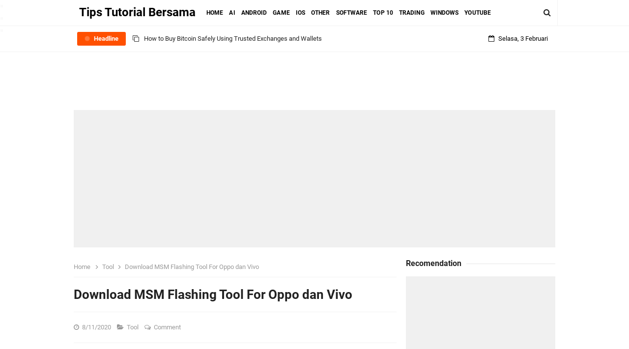

--- FILE ---
content_type: text/html; charset=utf-8
request_url: https://www.google.com/recaptcha/api2/aframe
body_size: 267
content:
<!DOCTYPE HTML><html><head><meta http-equiv="content-type" content="text/html; charset=UTF-8"></head><body><script nonce="shNM5Qe3ghhGXM7PVKcG4A">/** Anti-fraud and anti-abuse applications only. See google.com/recaptcha */ try{var clients={'sodar':'https://pagead2.googlesyndication.com/pagead/sodar?'};window.addEventListener("message",function(a){try{if(a.source===window.parent){var b=JSON.parse(a.data);var c=clients[b['id']];if(c){var d=document.createElement('img');d.src=c+b['params']+'&rc='+(localStorage.getItem("rc::a")?sessionStorage.getItem("rc::b"):"");window.document.body.appendChild(d);sessionStorage.setItem("rc::e",parseInt(sessionStorage.getItem("rc::e")||0)+1);localStorage.setItem("rc::h",'1770078931160');}}}catch(b){}});window.parent.postMessage("_grecaptcha_ready", "*");}catch(b){}</script></body></html>

--- FILE ---
content_type: text/javascript; charset=UTF-8
request_url: https://www.tipstutorialbersama.com//feeds/posts/summary?max-results=8&orderby=published&alt=json-in-script&callback=jQuery331042751285655926385_1770078926906&_=1770078926907
body_size: 4865
content:
// API callback
jQuery331042751285655926385_1770078926906({"version":"1.0","encoding":"UTF-8","feed":{"xmlns":"http://www.w3.org/2005/Atom","xmlns$openSearch":"http://a9.com/-/spec/opensearchrss/1.0/","xmlns$blogger":"http://schemas.google.com/blogger/2008","xmlns$georss":"http://www.georss.org/georss","xmlns$gd":"http://schemas.google.com/g/2005","xmlns$thr":"http://purl.org/syndication/thread/1.0","id":{"$t":"tag:blogger.com,1999:blog-1377958700935632961"},"updated":{"$t":"2026-02-01T10:32:18.478+07:00"},"category":[{"term":"Tutorial"},{"term":"Software"},{"term":"Tips \u0026 Tricks"},{"term":"TWRP"},{"term":"Unlock Bootloader"},{"term":"AI"},{"term":"Android"},{"term":"Game"},{"term":"IOS"},{"term":"Other"},{"term":"Teknologi"},{"term":"Tool"},{"term":"Top 10"},{"term":"Trading"},{"term":"Windows"},{"term":"Youtube"},{"term":"USB Driver"}],"title":{"type":"text","$t":"Tips Tutorial Bersama"},"subtitle":{"type":"html","$t":"Explore the latest in Android, iPhone, computer, and tech news! Dive into expert guides, tips, and updates that keep you ahead in the digital world. Your go-to source for everything tech."},"link":[{"rel":"http://schemas.google.com/g/2005#feed","type":"application/atom+xml","href":"https:\/\/www.tipstutorialbersama.com\/feeds\/posts\/summary"},{"rel":"self","type":"application/atom+xml","href":"https:\/\/www.blogger.com\/feeds\/1377958700935632961\/posts\/summary?alt=json-in-script\u0026max-results=8\u0026orderby=published"},{"rel":"alternate","type":"text/html","href":"https:\/\/www.tipstutorialbersama.com\/"},{"rel":"hub","href":"http://pubsubhubbub.appspot.com/"},{"rel":"next","type":"application/atom+xml","href":"https:\/\/www.blogger.com\/feeds\/1377958700935632961\/posts\/summary?alt=json-in-script\u0026start-index=9\u0026max-results=8\u0026orderby=published"}],"author":[{"name":{"$t":"Unknown"},"email":{"$t":"noreply@blogger.com"},"gd$image":{"rel":"http://schemas.google.com/g/2005#thumbnail","width":"16","height":"16","src":"https:\/\/img1.blogblog.com\/img\/b16-rounded.gif"}}],"generator":{"version":"7.00","uri":"http://www.blogger.com","$t":"Blogger"},"openSearch$totalResults":{"$t":"772"},"openSearch$startIndex":{"$t":"1"},"openSearch$itemsPerPage":{"$t":"8"},"entry":[{"id":{"$t":"tag:blogger.com,1999:blog-1377958700935632961.post-2095732805974133962"},"published":{"$t":"2026-01-02T11:05:00.001+07:00"},"updated":{"$t":"2026-01-02T11:05:34.035+07:00"},"category":[{"scheme":"http://www.blogger.com/atom/ns#","term":"Trading"}],"title":{"type":"text","$t":"How to Buy Bitcoin Safely Using Trusted Exchanges and Wallets"},"summary":{"type":"text","$t":"As cryptocurrency adoption accelerates worldwide, more investors are searching for how to buy bitcoin safely without exposing themselves to fraud, hacks, or costly beginner mistakes. Bitcoin is a powerful financial innovation, but understanding proper security measures is essential before investing in this rapidly evolving market.Bitcoin is considered a valuable digital asset due to its "},"link":[{"rel":"replies","type":"application/atom+xml","href":"https:\/\/www.tipstutorialbersama.com\/feeds\/2095732805974133962\/comments\/default","title":"Post Comments"},{"rel":"replies","type":"text/html","href":"https:\/\/www.tipstutorialbersama.com\/2026\/01\/how-to-buy-bitcoin-safely.html#comment-form","title":"0 Comments"},{"rel":"edit","type":"application/atom+xml","href":"https:\/\/www.blogger.com\/feeds\/1377958700935632961\/posts\/default\/2095732805974133962"},{"rel":"self","type":"application/atom+xml","href":"https:\/\/www.blogger.com\/feeds\/1377958700935632961\/posts\/default\/2095732805974133962"},{"rel":"alternate","type":"text/html","href":"https:\/\/www.tipstutorialbersama.com\/2026\/01\/how-to-buy-bitcoin-safely.html","title":"How to Buy Bitcoin Safely Using Trusted Exchanges and Wallets"}],"author":[{"name":{"$t":"Unknown"},"email":{"$t":"noreply@blogger.com"},"gd$image":{"rel":"http://schemas.google.com/g/2005#thumbnail","width":"16","height":"16","src":"https:\/\/img1.blogblog.com\/img\/b16-rounded.gif"}}],"media$thumbnail":{"xmlns$media":"http://search.yahoo.com/mrss/","url":"https:\/\/blogger.googleusercontent.com\/img\/b\/R29vZ2xl\/AVvXsEiak3hzhQweypSBd8TEjDhhOvXcfVq4xKGdOlAW_NdXHsJqsp5g73LykT2sj6nynFZeww9Xb5cCdD3IpgUmi95G-CZ4WXv8qRpJ4bxS2mp5AR7HNTnZIMRwBFmqpejFddqxhNbFtslVk6lGuxSLzMXsAbmOMRHl2ce5F5uPJ719C1lSd1KGkR-L9hbny68\/s72-w640-h368-c\/How%20to%20Buy%20Bitcoin%20Safely%20Using%20Trusted%20Exchanges%20and%20Wallets.jpg","height":"72","width":"72"},"thr$total":{"$t":"0"}},{"id":{"$t":"tag:blogger.com,1999:blog-1377958700935632961.post-862867786745413651"},"published":{"$t":"2025-12-30T15:56:00.002+07:00"},"updated":{"$t":"2025-12-30T15:56:55.711+07:00"},"category":[{"scheme":"http://www.blogger.com/atom/ns#","term":"Trading"}],"title":{"type":"text","$t":"Why Bitcoin Volatility Is Surging — And What Traders Should Do Next"},"summary":{"type":"text","$t":"Bitcoin volatility has become one of the most discussed topics in the cryptocurrency market as price movements grow increasingly aggressive. Rapid rallies and sudden corrections continue to attract traders seeking opportunity, while simultaneously raising concerns about risk management and market stability in unpredictable conditions.As Bitcoin matures as a global digital asset, its market "},"link":[{"rel":"replies","type":"application/atom+xml","href":"https:\/\/www.tipstutorialbersama.com\/feeds\/862867786745413651\/comments\/default","title":"Post Comments"},{"rel":"replies","type":"text/html","href":"https:\/\/www.tipstutorialbersama.com\/2025\/12\/bitcoin-volatility-is-surging.html#comment-form","title":"0 Comments"},{"rel":"edit","type":"application/atom+xml","href":"https:\/\/www.blogger.com\/feeds\/1377958700935632961\/posts\/default\/862867786745413651"},{"rel":"self","type":"application/atom+xml","href":"https:\/\/www.blogger.com\/feeds\/1377958700935632961\/posts\/default\/862867786745413651"},{"rel":"alternate","type":"text/html","href":"https:\/\/www.tipstutorialbersama.com\/2025\/12\/bitcoin-volatility-is-surging.html","title":"Why Bitcoin Volatility Is Surging — And What Traders Should Do Next"}],"author":[{"name":{"$t":"Unknown"},"email":{"$t":"noreply@blogger.com"},"gd$image":{"rel":"http://schemas.google.com/g/2005#thumbnail","width":"16","height":"16","src":"https:\/\/img1.blogblog.com\/img\/b16-rounded.gif"}}],"media$thumbnail":{"xmlns$media":"http://search.yahoo.com/mrss/","url":"https:\/\/blogger.googleusercontent.com\/img\/b\/R29vZ2xl\/AVvXsEjziPEm7bGlmcMLOXe0cRO1ykdsCXUloavoK66cPx__6jSXe9QFNPn2PDJZulDZdaOdGZHVGaoSV8f4ZA98o_yOELtL6mFaL2RHvqmiMJ589cCu9Og0cw0r4YTL-E2Y0GylCch85NtV2aesdqRVWgdCRCyFdF7Z36cbV-6ooVZQ_OUivQMl3JLFR6jszlo\/s72-w640-h368-c\/Why%20Bitcoin%20Volatility%20Is%20Surging%20%E2%80%94%20And%20What%20Traders%20Should%20Do%20Next.jpg","height":"72","width":"72"},"thr$total":{"$t":"0"}},{"id":{"$t":"tag:blogger.com,1999:blog-1377958700935632961.post-7119848133569976329"},"published":{"$t":"2025-12-25T19:31:00.001+07:00"},"updated":{"$t":"2025-12-25T19:31:41.926+07:00"},"category":[{"scheme":"http://www.blogger.com/atom/ns#","term":"Trading"}],"title":{"type":"text","$t":"Why Bitcoin Remains a Favorite Amid Crypto Market Volatility?"},"summary":{"type":"text","$t":"In an increasingly uncertain digital asset landscape, bitcoin market dominance remains a crucial indicator for understanding investor behavior. As capital shifts rapidly within the crypto ecosystem, Bitcoin continues to lead due to its liquidity, trust, and established role as the benchmark asset.Market participants closely monitor Bitcoin’s position to gauge overall market strength and capital "},"link":[{"rel":"replies","type":"application/atom+xml","href":"https:\/\/www.tipstutorialbersama.com\/feeds\/7119848133569976329\/comments\/default","title":"Post Comments"},{"rel":"replies","type":"text/html","href":"https:\/\/www.tipstutorialbersama.com\/2025\/12\/why-bitcoin-remains-favorite-amid-crypto-market-volatility.html#comment-form","title":"0 Comments"},{"rel":"edit","type":"application/atom+xml","href":"https:\/\/www.blogger.com\/feeds\/1377958700935632961\/posts\/default\/7119848133569976329"},{"rel":"self","type":"application/atom+xml","href":"https:\/\/www.blogger.com\/feeds\/1377958700935632961\/posts\/default\/7119848133569976329"},{"rel":"alternate","type":"text/html","href":"https:\/\/www.tipstutorialbersama.com\/2025\/12\/why-bitcoin-remains-favorite-amid-crypto-market-volatility.html","title":"Why Bitcoin Remains a Favorite Amid Crypto Market Volatility?"}],"author":[{"name":{"$t":"Unknown"},"email":{"$t":"noreply@blogger.com"},"gd$image":{"rel":"http://schemas.google.com/g/2005#thumbnail","width":"16","height":"16","src":"https:\/\/img1.blogblog.com\/img\/b16-rounded.gif"}}],"media$thumbnail":{"xmlns$media":"http://search.yahoo.com/mrss/","url":"https:\/\/blogger.googleusercontent.com\/img\/b\/R29vZ2xl\/AVvXsEgkKDhw3qg2Axp7rvI8Bkokb-d7T6Q6jCCNAOHneYT8aggl_gC-POFr7cgS-3YIzbeO7IB-MkNA0r2eyQsICBlP0ChkLmWBJtQODgswAE86VurDkCD0A5vsrmfKNBCUL6zoA0sLtokOza7mUtoC35B6iby7zn-hGHoD7eGe_LvSplUeHW_ICzAUFc9Pdzs\/s72-w640-h368-c\/Why%20Bitcoin%20Remains%20a%20Favorite%20Amid%20Crypto%20Market%20Volatility.jpg","height":"72","width":"72"},"thr$total":{"$t":"0"}},{"id":{"$t":"tag:blogger.com,1999:blog-1377958700935632961.post-1597330792877248607"},"published":{"$t":"2025-12-22T16:24:00.000+07:00"},"updated":{"$t":"2025-12-22T16:24:26.494+07:00"},"category":[{"scheme":"http://www.blogger.com/atom/ns#","term":"Trading"}],"title":{"type":"text","$t":"Why Altcoins Are Surging: Key Signals \u0026 What Traders Should Know"},"summary":{"type":"text","$t":"The cryptocurrency market moves in clear cycles, and one of the most anticipated phases is altcoin season. During this period, alternative cryptocurrencies outperform Bitcoin, attracting increased attention from traders and investors seeking higher returns through short-term momentum and expanding opportunities across multiple sectors.As capital shifts within the crypto market, traders closely "},"link":[{"rel":"replies","type":"application/atom+xml","href":"https:\/\/www.tipstutorialbersama.com\/feeds\/1597330792877248607\/comments\/default","title":"Post Comments"},{"rel":"replies","type":"text/html","href":"https:\/\/www.tipstutorialbersama.com\/2025\/12\/why-altcoins-are-surging.html#comment-form","title":"0 Comments"},{"rel":"edit","type":"application/atom+xml","href":"https:\/\/www.blogger.com\/feeds\/1377958700935632961\/posts\/default\/1597330792877248607"},{"rel":"self","type":"application/atom+xml","href":"https:\/\/www.blogger.com\/feeds\/1377958700935632961\/posts\/default\/1597330792877248607"},{"rel":"alternate","type":"text/html","href":"https:\/\/www.tipstutorialbersama.com\/2025\/12\/why-altcoins-are-surging.html","title":"Why Altcoins Are Surging: Key Signals \u0026 What Traders Should Know"}],"author":[{"name":{"$t":"Unknown"},"email":{"$t":"noreply@blogger.com"},"gd$image":{"rel":"http://schemas.google.com/g/2005#thumbnail","width":"16","height":"16","src":"https:\/\/img1.blogblog.com\/img\/b16-rounded.gif"}}],"media$thumbnail":{"xmlns$media":"http://search.yahoo.com/mrss/","url":"https:\/\/blogger.googleusercontent.com\/img\/b\/R29vZ2xl\/AVvXsEi4GE7abHm6XasBbSyET2nGPDLn0K6pF0ztMS-1OZZQwbLq9vrCtBccWEwwmFjWIoRzKp6s5kdg4trQM5jW5xlvG43zmfnFl8VxwbthwnodFYrx9AJ7v1kRG1TMlY7XsCssuYWrpSmRk-Xl96N0nyI_rfMtE7c0l6KFCRMoSI-46BPORgzSV45JL1Od_2g\/s72-w640-h368-c\/Why%20Altcoins%20Are%20Surging%20Key%20Signals%20\u0026%20What%20Traders%20Should%20Know.jpg","height":"72","width":"72"},"thr$total":{"$t":"0"}},{"id":{"$t":"tag:blogger.com,1999:blog-1377958700935632961.post-6455997922588990624"},"published":{"$t":"2025-12-20T12:14:00.000+07:00"},"updated":{"$t":"2025-12-20T12:14:29.695+07:00"},"category":[{"scheme":"http://www.blogger.com/atom/ns#","term":"Trading"}],"title":{"type":"text","$t":"How Stablecoins Are Redefining Crypto Trading in 2025"},"summary":{"type":"text","$t":"The rapid growth of the global crypto market in 2025 has highlighted stablecoin trading as a crucial innovation for modern investors. As volatility remains a defining characteristic of digital assets, traders increasingly rely on stablecoins to protect capital and improve execution efficiency across diverse trading environments.Stablecoins are designed to maintain a stable value by being backed "},"link":[{"rel":"replies","type":"application/atom+xml","href":"https:\/\/www.tipstutorialbersama.com\/feeds\/6455997922588990624\/comments\/default","title":"Post Comments"},{"rel":"replies","type":"text/html","href":"https:\/\/www.tipstutorialbersama.com\/2025\/12\/stablecoins-crypto-trading-2025.html#comment-form","title":"0 Comments"},{"rel":"edit","type":"application/atom+xml","href":"https:\/\/www.blogger.com\/feeds\/1377958700935632961\/posts\/default\/6455997922588990624"},{"rel":"self","type":"application/atom+xml","href":"https:\/\/www.blogger.com\/feeds\/1377958700935632961\/posts\/default\/6455997922588990624"},{"rel":"alternate","type":"text/html","href":"https:\/\/www.tipstutorialbersama.com\/2025\/12\/stablecoins-crypto-trading-2025.html","title":"How Stablecoins Are Redefining Crypto Trading in 2025"}],"author":[{"name":{"$t":"Unknown"},"email":{"$t":"noreply@blogger.com"},"gd$image":{"rel":"http://schemas.google.com/g/2005#thumbnail","width":"16","height":"16","src":"https:\/\/img1.blogblog.com\/img\/b16-rounded.gif"}}],"media$thumbnail":{"xmlns$media":"http://search.yahoo.com/mrss/","url":"https:\/\/blogger.googleusercontent.com\/img\/b\/R29vZ2xl\/AVvXsEh64f1u46-k7aRP0GjplLZiXtyZTpnJ_jX13IYhLN3DBwjBsjCuKYMUlQ1fGP_pDesCnOMuK5RpAEAO8b1nHv00uBiyk7FCdfAzvDE58rwqLytlytTBbRrUNPeFd0ifHtDg8YwESBW1z6LAnOpxBEInfISipCDrLBJd4ZMBO_xi4cJ0-5U_A7BrWUN8AGQ\/s72-w640-h368-c\/How%20Stablecoins%20Are%20Redefining%20Crypto%20Trading%20in%202025.jpg","height":"72","width":"72"},"thr$total":{"$t":"0"}},{"id":{"$t":"tag:blogger.com,1999:blog-1377958700935632961.post-3070353442907780261"},"published":{"$t":"2025-12-18T20:21:00.001+07:00"},"updated":{"$t":"2025-12-18T20:24:05.791+07:00"},"category":[{"scheme":"http://www.blogger.com/atom/ns#","term":"Trading"}],"title":{"type":"text","$t":"Bitcoin Price Forecast 2026: Expert Predictions \u0026 Key Resistance Levels"},"summary":{"type":"text","$t":"\n\n  \n\n\n\n  Bitcoin continues to stand at the center of the global cryptocurrency\n    market, attracting attention from long-term investors and institutions\n    alike. As market maturity increases, interest in the\n    bitcoin price forecast 2026 grows, driven by historical cycles,\n    supply dynamics, and expanding adoption across financial ecosystems\n    worldwide.\n\n\n  Unlike speculative "},"link":[{"rel":"replies","type":"application/atom+xml","href":"https:\/\/www.tipstutorialbersama.com\/feeds\/3070353442907780261\/comments\/default","title":"Post Comments"},{"rel":"replies","type":"text/html","href":"https:\/\/www.tipstutorialbersama.com\/2025\/12\/bitcoin-price-forecast-2026.html#comment-form","title":"0 Comments"},{"rel":"edit","type":"application/atom+xml","href":"https:\/\/www.blogger.com\/feeds\/1377958700935632961\/posts\/default\/3070353442907780261"},{"rel":"self","type":"application/atom+xml","href":"https:\/\/www.blogger.com\/feeds\/1377958700935632961\/posts\/default\/3070353442907780261"},{"rel":"alternate","type":"text/html","href":"https:\/\/www.tipstutorialbersama.com\/2025\/12\/bitcoin-price-forecast-2026.html","title":"Bitcoin Price Forecast 2026: Expert Predictions \u0026 Key Resistance Levels"}],"author":[{"name":{"$t":"Unknown"},"email":{"$t":"noreply@blogger.com"},"gd$image":{"rel":"http://schemas.google.com/g/2005#thumbnail","width":"16","height":"16","src":"https:\/\/img1.blogblog.com\/img\/b16-rounded.gif"}}],"media$thumbnail":{"xmlns$media":"http://search.yahoo.com/mrss/","url":"https:\/\/blogger.googleusercontent.com\/img\/b\/R29vZ2xl\/AVvXsEgYyhIIqqWdzNBOojGpwpeuNFbFrY65v_PPkx1DmCNq6-AHRrq7dXwHnxMevBrrq5k60uogofpxm-0Kc11hm05YCLFfUfxKAT47njJX15gKO9DE0W-ZMfJ5N0LWMpWOjbS1DWWjPaa7eprpYaJ5Lo_8vp8v-l9o7dlOHOaGEW5sfFu2jzTWcifoJ9n3Sb8\/s72-w640-h368-c\/Bitcoin%20Price%20Forecast%202026%20Expert%20Predictions%20\u0026%20Key%20Resistance%20Levels.jpg","height":"72","width":"72"},"thr$total":{"$t":"0"}},{"id":{"$t":"tag:blogger.com,1999:blog-1377958700935632961.post-5692355684778708372"},"published":{"$t":"2025-12-16T20:05:00.002+07:00"},"updated":{"$t":"2025-12-16T20:05:50.720+07:00"},"category":[{"scheme":"http://www.blogger.com/atom/ns#","term":"Trading"}],"title":{"type":"text","$t":"Is Crypto Still Worth Trading Today? A Realistic Market Analysis"},"summary":{"type":"text","$t":"Crypto trading today continues to attract global attention as digital currencies remain a dynamic part of modern financial markets. Traders from different backgrounds are drawn by price volatility, technological innovation, and the growing acceptance of cryptocurrencies as alternative investment instruments across both retail and institutional sectors worldwide.As the market evolves, crypto "},"link":[{"rel":"replies","type":"application/atom+xml","href":"https:\/\/www.tipstutorialbersama.com\/feeds\/5692355684778708372\/comments\/default","title":"Post Comments"},{"rel":"replies","type":"text/html","href":"https:\/\/www.tipstutorialbersama.com\/2025\/12\/is-crypto-still-worth-trading-today.html#comment-form","title":"0 Comments"},{"rel":"edit","type":"application/atom+xml","href":"https:\/\/www.blogger.com\/feeds\/1377958700935632961\/posts\/default\/5692355684778708372"},{"rel":"self","type":"application/atom+xml","href":"https:\/\/www.blogger.com\/feeds\/1377958700935632961\/posts\/default\/5692355684778708372"},{"rel":"alternate","type":"text/html","href":"https:\/\/www.tipstutorialbersama.com\/2025\/12\/is-crypto-still-worth-trading-today.html","title":"Is Crypto Still Worth Trading Today? A Realistic Market Analysis"}],"author":[{"name":{"$t":"Unknown"},"email":{"$t":"noreply@blogger.com"},"gd$image":{"rel":"http://schemas.google.com/g/2005#thumbnail","width":"16","height":"16","src":"https:\/\/img1.blogblog.com\/img\/b16-rounded.gif"}}],"media$thumbnail":{"xmlns$media":"http://search.yahoo.com/mrss/","url":"https:\/\/blogger.googleusercontent.com\/img\/b\/R29vZ2xl\/AVvXsEg3PcH4kqbVdVBLQ6mCwGk4P0KleFYKwmoI-PgQ45YgcZ34OEZ5r7xbQS0GhEJJ5n2hC2vOUMcCoKGM8tDMn47OitbLHb0YT1T6JK9yKQPrNXuy_8SKr0bAMDQAu-pqS_0FL6wljtq60VsbAGpwp4KR4gOsmWpY3Pwm1JKSfj07Yswsmj7Ju0lQSKvHmvY\/s72-w640-h368-c\/Is%20Crypto%20Still%20Worth%20Trading%20Today%20A%20Realistic%20Market%20Analysis.jpg","height":"72","width":"72"},"thr$total":{"$t":"0"}},{"id":{"$t":"tag:blogger.com,1999:blog-1377958700935632961.post-4676982692278535959"},"published":{"$t":"2025-12-15T21:21:00.000+07:00"},"updated":{"$t":"2025-12-15T21:21:09.018+07:00"},"category":[{"scheme":"http://www.blogger.com/atom/ns#","term":"Trading"}],"title":{"type":"text","$t":"Top 10 Mistakes New Crypto Traders Must Avoid"},"summary":{"type":"text","$t":"The world of cryptocurrency attracts countless beginners eager to profit from rapid price movements, yet many fall into common crypto trading mistakes that can lead to unnecessary losses. Understanding the early mistakes to avoid is crucial, especially when navigating the unpredictable behavior of the short term market as a new trader.Newcomers often enter the market with limited knowledge, "},"link":[{"rel":"replies","type":"application/atom+xml","href":"https:\/\/www.tipstutorialbersama.com\/feeds\/4676982692278535959\/comments\/default","title":"Post Comments"},{"rel":"replies","type":"text/html","href":"https:\/\/www.tipstutorialbersama.com\/2025\/12\/top-crypto-trading-mistakes-to-avoid.html#comment-form","title":"0 Comments"},{"rel":"edit","type":"application/atom+xml","href":"https:\/\/www.blogger.com\/feeds\/1377958700935632961\/posts\/default\/4676982692278535959"},{"rel":"self","type":"application/atom+xml","href":"https:\/\/www.blogger.com\/feeds\/1377958700935632961\/posts\/default\/4676982692278535959"},{"rel":"alternate","type":"text/html","href":"https:\/\/www.tipstutorialbersama.com\/2025\/12\/top-crypto-trading-mistakes-to-avoid.html","title":"Top 10 Mistakes New Crypto Traders Must Avoid"}],"author":[{"name":{"$t":"Unknown"},"email":{"$t":"noreply@blogger.com"},"gd$image":{"rel":"http://schemas.google.com/g/2005#thumbnail","width":"16","height":"16","src":"https:\/\/img1.blogblog.com\/img\/b16-rounded.gif"}}],"media$thumbnail":{"xmlns$media":"http://search.yahoo.com/mrss/","url":"https:\/\/blogger.googleusercontent.com\/img\/b\/R29vZ2xl\/AVvXsEiXnuUfmVF_HjwZVd3WkpHZJfePYXqQzSDottg4eF7k1zEytnJQvrsT8Hkl0-TR8fkD2y1BmUIH0LglQDyL1UnwbHgyfJ6uxzZDT4PeVwjKPhbA0yXLwXHP2AXWNbVJ5uCAkCmSMFRtRvBVpUGEsDNFQaZ0V71Cx-RX62x36k794sKiku6zShSo4KEqBk8\/s72-w640-h368-c\/Top%2010%20Mistakes%20New%20Crypto%20Traders%20Must%20Avoid%20%231.jpg","height":"72","width":"72"},"thr$total":{"$t":"0"}}]}});

--- FILE ---
content_type: text/javascript; charset=UTF-8
request_url: https://www.tipstutorialbersama.com//feeds/posts/default?alt=json-in-script&amp;max-results=10&callback=jQuery331042751285655926385_1770078926904&_=1770078926905
body_size: 155995
content:
// API callback
jQuery331042751285655926385_1770078926904({"version":"1.0","encoding":"UTF-8","feed":{"xmlns":"http://www.w3.org/2005/Atom","xmlns$openSearch":"http://a9.com/-/spec/opensearchrss/1.0/","xmlns$blogger":"http://schemas.google.com/blogger/2008","xmlns$georss":"http://www.georss.org/georss","xmlns$gd":"http://schemas.google.com/g/2005","xmlns$thr":"http://purl.org/syndication/thread/1.0","id":{"$t":"tag:blogger.com,1999:blog-1377958700935632961"},"updated":{"$t":"2026-02-01T10:32:18.478+07:00"},"category":[{"term":"Tutorial"},{"term":"Software"},{"term":"Tips \u0026 Tricks"},{"term":"TWRP"},{"term":"Unlock Bootloader"},{"term":"AI"},{"term":"Android"},{"term":"Game"},{"term":"IOS"},{"term":"Other"},{"term":"Teknologi"},{"term":"Tool"},{"term":"Top 10"},{"term":"Trading"},{"term":"Windows"},{"term":"Youtube"},{"term":"USB Driver"}],"title":{"type":"text","$t":"Tips Tutorial Bersama"},"subtitle":{"type":"html","$t":"Explore the latest in Android, iPhone, computer, and tech news! Dive into expert guides, tips, and updates that keep you ahead in the digital world. Your go-to source for everything tech."},"link":[{"rel":"http://schemas.google.com/g/2005#feed","type":"application/atom+xml","href":"https:\/\/www.tipstutorialbersama.com\/feeds\/posts\/default"},{"rel":"self","type":"application/atom+xml","href":"https:\/\/www.blogger.com\/feeds\/1377958700935632961\/posts\/default?alt=json-in-script"},{"rel":"alternate","type":"text/html","href":"https:\/\/www.tipstutorialbersama.com\/"},{"rel":"hub","href":"http://pubsubhubbub.appspot.com/"},{"rel":"next","type":"application/atom+xml","href":"https:\/\/www.blogger.com\/feeds\/1377958700935632961\/posts\/default?alt=json-in-script\u0026start-index=26\u0026max-results=25"}],"author":[{"name":{"$t":"Unknown"},"email":{"$t":"noreply@blogger.com"},"gd$image":{"rel":"http://schemas.google.com/g/2005#thumbnail","width":"16","height":"16","src":"https:\/\/img1.blogblog.com\/img\/b16-rounded.gif"}}],"generator":{"version":"7.00","uri":"http://www.blogger.com","$t":"Blogger"},"openSearch$totalResults":{"$t":"772"},"openSearch$startIndex":{"$t":"1"},"openSearch$itemsPerPage":{"$t":"25"},"entry":[{"id":{"$t":"tag:blogger.com,1999:blog-1377958700935632961.post-2095732805974133962"},"published":{"$t":"2026-01-02T11:05:00.001+07:00"},"updated":{"$t":"2026-01-02T11:05:34.035+07:00"},"category":[{"scheme":"http://www.blogger.com/atom/ns#","term":"Trading"}],"title":{"type":"text","$t":"How to Buy Bitcoin Safely Using Trusted Exchanges and Wallets"},"content":{"type":"html","$t":"\u003Cp\u003E\u003Cspan style=\"font-size: medium;\"\u003E\u003C\/span\u003E\u003C\/p\u003E\u003Cdiv class=\"separator\" style=\"clear: both; text-align: center;\"\u003E\u003Cspan style=\"font-size: medium;\"\u003E\u003Ca href=\"https:\/\/blogger.googleusercontent.com\/img\/b\/R29vZ2xl\/AVvXsEiak3hzhQweypSBd8TEjDhhOvXcfVq4xKGdOlAW_NdXHsJqsp5g73LykT2sj6nynFZeww9Xb5cCdD3IpgUmi95G-CZ4WXv8qRpJ4bxS2mp5AR7HNTnZIMRwBFmqpejFddqxhNbFtslVk6lGuxSLzMXsAbmOMRHl2ce5F5uPJ719C1lSd1KGkR-L9hbny68\/s663\/How%20to%20Buy%20Bitcoin%20Safely%20Using%20Trusted%20Exchanges%20and%20Wallets.jpg\" imageanchor=\"1\" style=\"margin-left: 1em; margin-right: 1em;\"\u003E\u003Cimg alt=\"How to Buy Bitcoin Safely Using Trusted Exchanges and Wallets\" border=\"0\" data-original-height=\"382\" data-original-width=\"663\" height=\"368\" src=\"https:\/\/blogger.googleusercontent.com\/img\/b\/R29vZ2xl\/AVvXsEiak3hzhQweypSBd8TEjDhhOvXcfVq4xKGdOlAW_NdXHsJqsp5g73LykT2sj6nynFZeww9Xb5cCdD3IpgUmi95G-CZ4WXv8qRpJ4bxS2mp5AR7HNTnZIMRwBFmqpejFddqxhNbFtslVk6lGuxSLzMXsAbmOMRHl2ce5F5uPJ719C1lSd1KGkR-L9hbny68\/w640-h368\/How%20to%20Buy%20Bitcoin%20Safely%20Using%20Trusted%20Exchanges%20and%20Wallets.jpg\" title=\"How to Buy Bitcoin Safely Using Trusted Exchanges and Wallets\" width=\"640\" \/\u003E\u003C\/a\u003E\u003C\/span\u003E\u003C\/div\u003E\u003Cp\u003E\u003C\/p\u003E\u003Cp\u003E\u003Cspan style=\"font-size: medium;\"\u003EAs cryptocurrency adoption accelerates worldwide, more investors are searching for \u003Cb\u003Ehow to buy bitcoin safely\u003C\/b\u003E without exposing themselves to fraud, hacks, or costly beginner mistakes. Bitcoin is a powerful financial innovation, but understanding proper security measures is essential before investing in this rapidly evolving market.\u003C\/span\u003E\u003C\/p\u003E\u003Cp\u003E\u003Cspan style=\"font-size: medium;\"\u003EBitcoin is considered a valuable digital asset due to its decentralized nature, limited supply, and global accessibility. However, these same qualities also attract scammers and cybercriminals, making security knowledge just as important as market awareness for anyone entering the crypto space today.\u003C\/span\u003E\u003C\/p\u003E\u003Cp\u003E\u003Cspan style=\"font-size: medium;\"\u003EFor investors in the United States, understanding \u003Cb\u003Ehow to buy bitcoin safely us\u003C\/b\u003E involves choosing regulated exchanges, following compliance requirements, and using secure wallets. With the right approach, buyers can protect their funds while confidently participating in the growing cryptocurrency ecosystem.\u003C\/span\u003E\u003C\/p\u003E\u003Cp\u003E\u003Cspan style=\"font-size: medium;\"\u003E\u003Cb\u003ERead Also : \u003Ca href=\"https:\/\/www.tipstutorialbersama.com\/2025\/12\/bitcoin-volatility-is-surging.html\"\u003EWhy Bitcoin Volatility Is Surging — And What Traders Should Do Next\u003C\/a\u003E\u003C\/b\u003E\u003C\/span\u003E\u003C\/p\u003E\u003Ch2 style=\"text-align: left;\"\u003E\u003Cspan style=\"font-size: x-large;\"\u003E\u003Cb\u003EWhat Does It Mean to Buy Bitcoin Safely?\u003C\/b\u003E\u003C\/span\u003E\u003C\/h2\u003E\u003Cp\u003E\u003Cspan style=\"font-size: medium;\"\u003EBuying Bitcoin safely means understanding the correct process, tools, and security measures required to protect your funds in a constantly evolving market. In \u003Cb\u003Ehow to buy bitcoin safely 2025\u003C\/b\u003E, safety focuses on using trusted platforms, avoiding scams, and ensuring full control over your digital assets from purchase to long-term storage.\u003C\/span\u003E\u003C\/p\u003E\u003Cp\u003E\u003Cspan style=\"font-size: medium;\"\u003ESafety also involves choosing regulated exchanges, understanding transaction fees, and knowing how to protect personal information. A secure approach reduces the risk of hacks, phishing attacks, and unauthorized access that often target inexperienced users entering the crypto market for the first time.\u003C\/span\u003E\u003C\/p\u003E\u003Cp\u003E\u003Cspan style=\"font-size: medium;\"\u003EUltimately, buying Bitcoin safely is about risk management and responsibility. Investors must secure accounts, store assets properly, and stay informed about market threats. By following best practices and prioritizing security, Bitcoin can be purchased confidently while minimizing exposure to financial and technical risks.\u003C\/span\u003E\u003C\/p\u003E\u003Cp\u003E\u003Cspan style=\"font-size: medium;\"\u003E\u003Cb\u003ERead Also : \u003Ca href=\"https:\/\/www.tipstutorialbersama.com\/2025\/12\/why-bitcoin-remains-favorite-amid-crypto-market-volatility.html\"\u003EWhy Bitcoin Remains a Favorite Amid Crypto Market Volatility?\u003C\/a\u003E\u003C\/b\u003E\u003C\/span\u003E\u003C\/p\u003E\u003Ch2 style=\"text-align: left;\"\u003E\u003Cspan style=\"font-size: x-large;\"\u003E\u003Cb\u003EStep 1: Choose Reliable Crypto Exchanges\u003C\/b\u003E\u003C\/span\u003E\u003C\/h2\u003E\u003Cp\u003E\u003Cspan style=\"font-size: medium;\"\u003EChoosing the right crypto exchange is a critical first step for anyone who wants to invest safely. A reliable platform ensures smooth transactions, strong protection, and efficient execution when you buy crypto, especially for beginners entering the market for the first time.\u003C\/span\u003E\u003C\/p\u003E\u003Cul style=\"margin-left: 40px; text-align: left;\"\u003E\u003Cli\u003E\u003Cspan style=\"font-size: medium;\"\u003EOffers multiple trading pairs to support flexible strategies\u003C\/span\u003E\u003C\/li\u003E\u003Cli\u003E\u003Cspan style=\"font-size: medium;\"\u003EProvides advanced security features to protect user funds\u003C\/span\u003E\u003C\/li\u003E\u003Cli\u003E\u003Cspan style=\"font-size: medium;\"\u003EHas years of experience operating in the crypto industry\u003C\/span\u003E\u003C\/li\u003E\u003Cli\u003E\u003Cspan style=\"font-size: medium;\"\u003EAllows users to buy and sell with high liquidity\u003C\/span\u003E\u003C\/li\u003E\u003Cli\u003E\u003Cspan style=\"font-size: medium;\"\u003EMaintains regulatory compliance and transparent policies\u003C\/span\u003E\u003C\/li\u003E\u003Cli\u003E\u003Cspan style=\"font-size: medium;\"\u003EUses user-friendly interfaces suitable for beginners\u003C\/span\u003E\u003C\/li\u003E\u003Cli\u003E\u003Cspan style=\"font-size: medium;\"\u003ESupports fast deposits and withdrawals\u003C\/span\u003E\u003C\/li\u003E\u003C\/ul\u003E\u003Cp\u003E\u003Cspan style=\"font-size: medium;\"\u003EBy selecting an exchange with these characteristics, investors can reduce risks and trade with confidence. A well-established platform helps you buy and sell efficiently while focusing on long-term goals, portfolio growth, and consistent decision-making in a fast-moving crypto market.\u003C\/span\u003E\u003C\/p\u003E\u003Cp\u003E\u003Cspan style=\"font-size: medium;\"\u003E\u003Cb\u003ERead Also : \u003Ca href=\"https:\/\/www.tipstutorialbersama.com\/2025\/12\/why-altcoins-are-surging.html\"\u003EWhy Altcoins Are Surging: Key Signals \u0026amp; What Traders Should Know\u003C\/a\u003E\u003C\/b\u003E\u003C\/span\u003E\u003C\/p\u003E\u003Ch2 style=\"text-align: left;\"\u003E\u003Cspan style=\"font-size: x-large;\"\u003E\u003Cb\u003EStep 2: Secure Your Account and Verify Your Identity\u003C\/b\u003E\u003C\/span\u003E\u003C\/h2\u003E\u003Cp\u003E\u003Cspan style=\"font-size: medium;\"\u003ESecuring your account is a crucial step when learning how to buy bitcoin safely, especially before making your first transaction. Proper account protection combined with identity verification helps prevent unauthorized access, reduces fraud risks, and ensures you can use all features offered by trusted crypto exchanges.\u003C\/span\u003E\u003C\/p\u003E\u003Cul style=\"margin-left: 40px; text-align: left;\"\u003E\u003Cli\u003E\u003Cspan style=\"font-size: medium;\"\u003EEnable two-factor authentication on your account\u003C\/span\u003E\u003C\/li\u003E\u003Cli\u003E\u003Cspan style=\"font-size: medium;\"\u003EUse a strong and unique password for crypto platforms\u003C\/span\u003E\u003C\/li\u003E\u003Cli\u003E\u003Cspan style=\"font-size: medium;\"\u003EVerify your identity through official KYC procedures\u003C\/span\u003E\u003C\/li\u003E\u003Cli\u003E\u003Cspan style=\"font-size: medium;\"\u003EDouble-check website URLs before entering login details\u003C\/span\u003E\u003C\/li\u003E\u003Cli\u003E\u003Cspan style=\"font-size: medium;\"\u003EAvoid accessing accounts using public Wi-Fi networks\u003C\/span\u003E\u003C\/li\u003E\u003Cli\u003E\u003Cspan style=\"font-size: medium;\"\u003EMonitor account activity regularly for suspicious behavior\u003C\/span\u003E\u003C\/li\u003E\u003Cli\u003E\u003Cspan style=\"font-size: medium;\"\u003EKeep recovery codes stored securely offline\u003C\/span\u003E\u003C\/li\u003E\u003C\/ul\u003E\u003Cp\u003E\u003Cspan style=\"font-size: medium;\"\u003ETaking time to secure your account and complete identity verification builds a strong foundation for safe crypto investing. These measures protect your digital asset, improve platform trust, and allow you to buy, sell, and manage Bitcoin confidently while minimizing long-term security risks.\u003C\/span\u003E\u003C\/p\u003E\u003Cp\u003E\u003Cspan style=\"font-size: medium;\"\u003E\u003Cb\u003ERead Also : \u003Ca href=\"https:\/\/www.tipstutorialbersama.com\/2025\/12\/stablecoins-crypto-trading-2025.html\"\u003EHow Stablecoins Are Redefining Crypto Trading in 2025\u003C\/a\u003E\u003C\/b\u003E\u003C\/span\u003E\u003C\/p\u003E\u003Ch2 style=\"text-align: left;\"\u003E\u003Cspan style=\"font-size: x-large;\"\u003E\u003Cb\u003EStep 3: Buy Bitcoin Using Secure Payment Methods\u003C\/b\u003E\u003C\/span\u003E\u003C\/h2\u003E\u003Cp\u003E\u003Cspan style=\"font-size: medium;\"\u003EChoosing secure payment methods is essential when learning how to purchase bitcoin safely. Reliable options help reduce fraud, protect personal data, and ensure smooth transactions. Understanding available methods allows investors to buy crypto confidently while minimizing risks associated with unauthorized access or failed payments globally.\u003C\/span\u003E\u003C\/p\u003E\u003Cul style=\"margin-left: 40px; text-align: left;\"\u003E\u003Cli\u003E\u003Cspan style=\"font-size: medium;\"\u003EBuy bitcoin using a debit card on reputable platforms\u003C\/span\u003E\u003C\/li\u003E\u003Cli\u003E\u003Cspan style=\"font-size: medium;\"\u003EPurchase bitcoin instantly with a verified credit card\u003C\/span\u003E\u003C\/li\u003E\u003Cli\u003E\u003Cspan style=\"font-size: medium;\"\u003EUse bank supported payment channels for added protection\u003C\/span\u003E\u003C\/li\u003E\u003Cli\u003E\u003Cspan style=\"font-size: medium;\"\u003EConsider peer to peer platforms only on trusted marketplaces\u003C\/span\u003E\u003C\/li\u003E\u003Cli\u003E\u003Cspan style=\"font-size: medium;\"\u003EAvoid unverified sellers when attempting to purchase bitcoin\u003C\/span\u003E\u003C\/li\u003E\u003Cli\u003E\u003Cspan style=\"font-size: medium;\"\u003EEnable additional verification for debit card and credit card payments\u003C\/span\u003E\u003C\/li\u003E\u003Cli\u003E\u003Cspan style=\"font-size: medium;\"\u003EReview transaction limits and fees before confirming purchases\u003C\/span\u003E\u003C\/li\u003E\u003C\/ul\u003E\u003Cp\u003E\u003Cspan style=\"font-size: medium;\"\u003ESelecting the right payment option depends on your risk tolerance, location, and experience level. By using trusted providers and avoiding suspicious offers, you can purchase bitcoin securely. A careful approach to payments strengthens overall security and supports long term confidence in every crypto transaction globally.\u003C\/span\u003E\u003C\/p\u003E\u003Cp\u003E\u003Cspan style=\"font-size: medium;\"\u003E\u003Cb\u003ERead Also : \u003Ca href=\"https:\/\/www.tipstutorialbersama.com\/2025\/12\/bitcoin-price-forecast-2026.html\"\u003EBitcoin Price Forecast 2026: Expert Predictions \u0026amp; Key Resistance Levels\u003C\/a\u003E\u003C\/b\u003E\u003C\/span\u003E\u003C\/p\u003E\u003Ch2 style=\"text-align: left;\"\u003E\u003Cspan style=\"font-size: x-large;\"\u003E\u003Cb\u003EStep 4: Choose the Right Crypto Wallet\u003C\/b\u003E\u003C\/span\u003E\u003C\/h2\u003E\u003Cp\u003E\u003Cspan style=\"font-size: medium;\"\u003EChoosing the right crypto wallet is a crucial step after purchasing Bitcoin, because storage decisions directly affect security and ownership. Whether you plan to trade actively or hold long term, understanding wallet types helps protect your bitcoin btc from online threats and unauthorized access risks.\u003C\/span\u003E\u003C\/p\u003E\u003Cul style=\"text-align: left;\"\u003E\u003Cli\u003E\u003Cspan style=\"font-size: medium;\"\u003EHot wallet options provide quick access for daily transactions and active trading\u003C\/span\u003E\u003C\/li\u003E\u003Cli\u003E\u003Cspan style=\"font-size: medium;\"\u003ECold wallet storage keeps bitcoin btc offline for maximum long term security\u003C\/span\u003E\u003C\/li\u003E\u003Cli\u003E\u003Cspan style=\"font-size: medium;\"\u003EHardware wallets reduce exposure to hacking and malware risks\u003C\/span\u003E\u003C\/li\u003E\u003Cli\u003E\u003Cspan style=\"font-size: medium;\"\u003ESoftware wallets integrate easily with exchanges for convenient transfers\u003C\/span\u003E\u003C\/li\u003E\u003Cli\u003E\u003Cspan style=\"font-size: medium;\"\u003EBackup recovery phrases protect funds if devices are lost or damaged\u003C\/span\u003E\u003C\/li\u003E\u003Cli\u003E\u003Cspan style=\"font-size: medium;\"\u003EWallet compatibility matters when managing multiple crypto assets including bitcoin btc\u003C\/span\u003E\u003C\/li\u003E\u003Cli\u003E\u003Cspan style=\"font-size: medium;\"\u003EUser experience and support help beginners manage hot wallet and cold wallet setups\u003C\/span\u003E\u003C\/li\u003E\u003C\/ul\u003E\u003Cp\u003E\u003Cspan style=\"font-size: medium;\"\u003ESelecting a secure wallet aligned with your goals reduces exposure to loss and stress. By balancing convenience and protection between hot wallet and cold wallet solutions, investors can safeguard bitcoin btc effectively, maintain control of private keys, and build confidence while navigating the cryptocurrency landscape.\u003C\/span\u003E\u003C\/p\u003E\u003Cp\u003E\u003Cspan style=\"font-size: medium;\"\u003E\u003Cb\u003ERead Also : \u003Ca href=\"https:\/\/www.tipstutorialbersama.com\/2025\/12\/is-crypto-still-worth-trading-today.html\"\u003EIs Crypto Still Worth Trading Today? A Realistic Market Analysis\u003C\/a\u003E\u003C\/b\u003E\u003C\/span\u003E\u003C\/p\u003E\u003Ch2 style=\"text-align: left;\"\u003E\u003Cspan style=\"font-size: x-large;\"\u003E\u003Cb\u003EStep 5: Transfer Bitcoin to Your Wallet Address\u003C\/b\u003E\u003C\/span\u003E\u003C\/h2\u003E\u003Cp\u003E\u003Cspan style=\"font-size: medium;\"\u003EAfter successfully purchasing Bitcoin, transferring it to your personal wallet is a crucial security step. This process ensures you maintain full control over your funds and reduces exposure to exchange-related risks, hacks, or account restrictions that may affect centralized platforms.\u003C\/span\u003E\u003C\/p\u003E\u003Cul style=\"margin-left: 40px; text-align: left;\"\u003E\u003Cli\u003E\u003Cspan style=\"font-size: medium;\"\u003EAlways copy and paste the correct wallet address\u003C\/span\u003E\u003C\/li\u003E\u003Cli\u003E\u003Cspan style=\"font-size: medium;\"\u003EDouble-check the blockchain network before sending\u003C\/span\u003E\u003C\/li\u003E\u003Cli\u003E\u003Cspan style=\"font-size: medium;\"\u003EStart with a small test transaction\u003C\/span\u003E\u003C\/li\u003E\u003Cli\u003E\u003Cspan style=\"font-size: medium;\"\u003EConfirm transaction fees before approval\u003C\/span\u003E\u003C\/li\u003E\u003Cli\u003E\u003Cspan style=\"font-size: medium;\"\u003EAvoid transferring funds on public Wi-Fi\u003C\/span\u003E\u003C\/li\u003E\u003Cli\u003E\u003Cspan style=\"font-size: medium;\"\u003EEnsure your crypto wallet is fully set up\u003C\/span\u003E\u003C\/li\u003E\u003Cli\u003E\u003Cspan style=\"font-size: medium;\"\u003EKeep transaction records for future reference\u003C\/span\u003E\u003C\/li\u003E\u003C\/ul\u003E\u003Cp\u003E\u003Cspan style=\"font-size: medium;\"\u003EBy carefully transferring Bitcoin to your own wallet, you strengthen long-term asset protection and ownership. This habit is essential for anyone serious about crypto security, helping safeguard investments, reduce operational mistakes, and maintain confidence when managing digital assets in volatile market conditions.\u003C\/span\u003E\u003C\/p\u003E\u003Cp\u003E\u003Cspan style=\"font-size: medium;\"\u003E\u003Cb\u003ERead Also : \u003Ca href=\"https:\/\/www.tipstutorialbersama.com\/2025\/12\/top-crypto-trading-mistakes-to-avoid.html\"\u003ETop 10 Mistakes New Crypto Traders Must Avoid\u003C\/a\u003E\u003C\/b\u003E\u003C\/span\u003E\u003C\/p\u003E\u003Ch2 style=\"text-align: left;\"\u003E\u003Cspan style=\"font-size: x-large;\"\u003E\u003Cb\u003EStep 6: Manage Risk and Avoid Common Scams\u003C\/b\u003E\u003C\/span\u003E\u003C\/h2\u003E\u003Cp\u003E\u003Cspan style=\"font-size: medium;\"\u003EManaging risk is essential when learning how to buy bitcoin safely, because scams and volatility can quickly erase capital. By understanding common threats, setting clear limits, and staying disciplined, investors can protect their funds while navigating crypto markets with greater confidence and long term stability.\u003C\/span\u003E\u003C\/p\u003E\u003Cul style=\"margin-left: 40px; text-align: left;\"\u003E\u003Cli\u003E\u003Cspan style=\"font-size: medium;\"\u003EUnderstand your personal risk tolerance before entering any trade\u003C\/span\u003E\u003C\/li\u003E\u003Cli\u003E\u003Cspan style=\"font-size: medium;\"\u003EAvoid offers that promise guaranteed profits or instant returns\u003C\/span\u003E\u003C\/li\u003E\u003Cli\u003E\u003Cspan style=\"font-size: medium;\"\u003EDouble check websites and applications before logging in or connecting wallets\u003C\/span\u003E\u003C\/li\u003E\u003Cli\u003E\u003Cspan style=\"font-size: medium;\"\u003ENever share private keys, recovery phrases, or sensitive account details\u003C\/span\u003E\u003C\/li\u003E\u003Cli\u003E\u003Cspan style=\"font-size: medium;\"\u003EBe cautious with peer to peer transactions and unknown counterparties\u003C\/span\u003E\u003C\/li\u003E\u003Cli\u003E\u003Cspan style=\"font-size: medium;\"\u003EUse reputable platforms with proven security features and transparency\u003C\/span\u003E\u003C\/li\u003E\u003Cli\u003E\u003Cspan style=\"font-size: medium;\"\u003ELimit exposure by planning how much you buy and sell over time\u003C\/span\u003E\u003C\/li\u003E\u003C\/ul\u003E\u003Cp\u003E\u003Cspan style=\"font-size: medium;\"\u003EConsistent risk management builds habits that support sustainable growth in crypto investing. By avoiding emotional decisions, verifying information carefully, and prioritizing security at every step, investors can reduce losses, strengthen resilience, and focus on long term goals while participating responsibly in the digital asset economy.\u003C\/span\u003E\u003C\/p\u003E\u003Cp\u003E\u003Cspan style=\"font-size: medium;\"\u003E\u003Cb\u003ERead Also : \u003Ca href=\"https:\/\/www.tipstutorialbersama.com\/2025\/12\/crypto-trading-tips-for-beginners.html\"\u003E10 Essential Crypto Trading Tips Every New Trader Should Know\u003C\/a\u003E\u003C\/b\u003E\u003C\/span\u003E\u003C\/p\u003E\u003Ch2 style=\"text-align: left;\"\u003E\u003Cspan style=\"font-size: x-large;\"\u003E\u003Cb\u003EBest Practices for Long-Term Bitcoin Safety\u003C\/b\u003E\u003C\/span\u003E\u003C\/h2\u003E\u003Cp\u003E\u003Cspan style=\"font-size: medium;\"\u003EProtecting Bitcoin over the long term requires consistent discipline and smart security habits. As a valuable digital asset, Bitcoin must be safeguarded from cyber threats, human error, and market risks through proper storage, ongoing education, and well-planned risk management strategies.\u003C\/span\u003E\u003C\/p\u003E\u003Cul style=\"margin-left: 40px; text-align: left;\"\u003E\u003Cli\u003E\u003Cspan style=\"font-size: medium;\"\u003EUse a cold wallet for storing large Bitcoin holdings\u003C\/span\u003E\u003C\/li\u003E\u003Cli\u003E\u003Cspan style=\"font-size: medium;\"\u003EKeep private keys and recovery phrases completely offline\u003C\/span\u003E\u003C\/li\u003E\u003Cli\u003E\u003Cspan style=\"font-size: medium;\"\u003EEnable strong security features on all crypto-related accounts\u003C\/span\u003E\u003C\/li\u003E\u003Cli\u003E\u003Cspan style=\"font-size: medium;\"\u003ERegularly update devices, apps, and operating systems\u003C\/span\u003E\u003C\/li\u003E\u003Cli\u003E\u003Cspan style=\"font-size: medium;\"\u003EDouble-check wallet address details before every transaction\u003C\/span\u003E\u003C\/li\u003E\u003Cli\u003E\u003Cspan style=\"font-size: medium;\"\u003EAvoid sharing sensitive information with anyone\u003C\/span\u003E\u003C\/li\u003E\u003Cli\u003E\u003Cspan style=\"font-size: medium;\"\u003EStore backups in multiple secure physical locations\u003C\/span\u003E\u003C\/li\u003E\u003C\/ul\u003E\u003Cp\u003E\u003Cspan style=\"font-size: medium;\"\u003ELong-term Bitcoin safety is not achieved through a single action, but through consistent best practices. By combining secure storage methods, cautious behavior, and awareness of evolving threats, investors can confidently protect their Bitcoin holdings and preserve value across changing market conditions.\u003C\/span\u003E\u003C\/p\u003E\u003Cp\u003E\u003Cspan style=\"font-size: medium;\"\u003E\u003Cb\u003ERead Also : \u003Ca href=\"https:\/\/www.tipstutorialbersama.com\/2025\/12\/how-to-learn-trading-fast.html\"\u003EHow to Learn Trading Fast: Essential Tips for New Traders\u003C\/a\u003E\u003C\/b\u003E\u003C\/span\u003E\u003C\/p\u003E\u003Ch2 style=\"text-align: left;\"\u003E\u003Cspan style=\"font-size: x-large;\"\u003E\u003Cb\u003EConclusion\u003C\/b\u003E\u003C\/span\u003E\u003C\/h2\u003E\u003Cp\u003E\u003Cspan style=\"font-size: medium;\"\u003EUnderstanding \u003Cb\u003Ehow to buy bitcoin safely 2025 best practices\u003C\/b\u003E requires choosing regulated exchanges, enabling strong security features, verifying your identity, and matching decisions to risk tolerance. Combining trusted platforms with secure wallets helps protect digital assets while navigating volatile markets confidently for long term success.\u003C\/span\u003E\u003C\/p\u003E\u003Cp\u003E\u003Cspan style=\"font-size: medium;\"\u003ETo buy cryptocurrency responsibly, investors should prioritize cold storage, avoid scams, and double check wallet addresses before transfers. Consistent education, disciplined buy and sell strategies, and cautious payment choices such as bank transfers or cards support sustainable growth and long term portfolio security for investors.\u003C\/span\u003E\u003C\/p\u003E"},"link":[{"rel":"replies","type":"application/atom+xml","href":"https:\/\/www.tipstutorialbersama.com\/feeds\/2095732805974133962\/comments\/default","title":"Post Comments"},{"rel":"replies","type":"text/html","href":"https:\/\/www.tipstutorialbersama.com\/2026\/01\/how-to-buy-bitcoin-safely.html#comment-form","title":"0 Comments"},{"rel":"edit","type":"application/atom+xml","href":"https:\/\/www.blogger.com\/feeds\/1377958700935632961\/posts\/default\/2095732805974133962"},{"rel":"self","type":"application/atom+xml","href":"https:\/\/www.blogger.com\/feeds\/1377958700935632961\/posts\/default\/2095732805974133962"},{"rel":"alternate","type":"text/html","href":"https:\/\/www.tipstutorialbersama.com\/2026\/01\/how-to-buy-bitcoin-safely.html","title":"How to Buy Bitcoin Safely Using Trusted Exchanges and Wallets"}],"author":[{"name":{"$t":"Unknown"},"email":{"$t":"noreply@blogger.com"},"gd$image":{"rel":"http://schemas.google.com/g/2005#thumbnail","width":"16","height":"16","src":"https:\/\/img1.blogblog.com\/img\/b16-rounded.gif"}}],"media$thumbnail":{"xmlns$media":"http://search.yahoo.com/mrss/","url":"https:\/\/blogger.googleusercontent.com\/img\/b\/R29vZ2xl\/AVvXsEiak3hzhQweypSBd8TEjDhhOvXcfVq4xKGdOlAW_NdXHsJqsp5g73LykT2sj6nynFZeww9Xb5cCdD3IpgUmi95G-CZ4WXv8qRpJ4bxS2mp5AR7HNTnZIMRwBFmqpejFddqxhNbFtslVk6lGuxSLzMXsAbmOMRHl2ce5F5uPJ719C1lSd1KGkR-L9hbny68\/s72-w640-h368-c\/How%20to%20Buy%20Bitcoin%20Safely%20Using%20Trusted%20Exchanges%20and%20Wallets.jpg","height":"72","width":"72"},"thr$total":{"$t":"0"}},{"id":{"$t":"tag:blogger.com,1999:blog-1377958700935632961.post-862867786745413651"},"published":{"$t":"2025-12-30T15:56:00.002+07:00"},"updated":{"$t":"2025-12-30T15:56:55.711+07:00"},"category":[{"scheme":"http://www.blogger.com/atom/ns#","term":"Trading"}],"title":{"type":"text","$t":"Why Bitcoin Volatility Is Surging — And What Traders Should Do Next"},"content":{"type":"html","$t":"\u003Cp\u003E\u003Cspan style=\"font-size: medium;\"\u003E\u003C\/span\u003E\u003C\/p\u003E\u003Cdiv class=\"separator\" style=\"clear: both; text-align: center;\"\u003E\u003Cspan style=\"font-size: medium;\"\u003E\u003Ca href=\"https:\/\/blogger.googleusercontent.com\/img\/b\/R29vZ2xl\/AVvXsEjziPEm7bGlmcMLOXe0cRO1ykdsCXUloavoK66cPx__6jSXe9QFNPn2PDJZulDZdaOdGZHVGaoSV8f4ZA98o_yOELtL6mFaL2RHvqmiMJ589cCu9Og0cw0r4YTL-E2Y0GylCch85NtV2aesdqRVWgdCRCyFdF7Z36cbV-6ooVZQ_OUivQMl3JLFR6jszlo\/s663\/Why%20Bitcoin%20Volatility%20Is%20Surging%20%E2%80%94%20And%20What%20Traders%20Should%20Do%20Next.jpg\" imageanchor=\"1\" style=\"margin-left: 1em; margin-right: 1em;\"\u003E\u003Cimg alt=\"Why Bitcoin Volatility Is Surging — And What Traders Should Do Next\" border=\"0\" data-original-height=\"382\" data-original-width=\"663\" height=\"368\" src=\"https:\/\/blogger.googleusercontent.com\/img\/b\/R29vZ2xl\/AVvXsEjziPEm7bGlmcMLOXe0cRO1ykdsCXUloavoK66cPx__6jSXe9QFNPn2PDJZulDZdaOdGZHVGaoSV8f4ZA98o_yOELtL6mFaL2RHvqmiMJ589cCu9Og0cw0r4YTL-E2Y0GylCch85NtV2aesdqRVWgdCRCyFdF7Z36cbV-6ooVZQ_OUivQMl3JLFR6jszlo\/w640-h368\/Why%20Bitcoin%20Volatility%20Is%20Surging%20%E2%80%94%20And%20What%20Traders%20Should%20Do%20Next.jpg\" title=\"Why Bitcoin Volatility Is Surging — And What Traders Should Do Next\" width=\"640\" \/\u003E\u003C\/a\u003E\u003C\/span\u003E\u003C\/div\u003E\u003Cp\u003E\u003C\/p\u003E\u003Cp\u003E\u003Cspan style=\"font-size: medium;\"\u003E\u003Cb\u003EBitcoin volatility\u003C\/b\u003E has become one of the most discussed topics in the cryptocurrency market as price movements grow increasingly aggressive. Rapid rallies and sudden corrections continue to attract traders seeking opportunity, while simultaneously raising concerns about risk management and market stability in unpredictable conditions.\u003C\/span\u003E\u003C\/p\u003E\u003Cp\u003E\u003Cspan style=\"font-size: medium;\"\u003EAs Bitcoin matures as a global digital asset, its market behavior reflects a complex mix of speculation, macroeconomic pressure, and evolving investor participation. Understanding these dynamics is essential for traders and investors who want to make informed decisions amid changing market structures and heightened uncertainty.\u003C\/span\u003E\u003C\/p\u003E\u003Cp\u003E\u003Cspan style=\"font-size: medium;\"\u003EThese conditions lead to frequent \u003Cb\u003Ebitcoin price fluctuations\u003C\/b\u003E that can challenge even experienced market participants. Without proper analysis and discipline, traders may struggle to adapt. Recognizing volatility patterns early helps market participants prepare strategies that align with their goals and risk tolerance.\u003C\/span\u003E\u003C\/p\u003E\u003Cp\u003E\u003Cspan style=\"font-size: medium;\"\u003E\u003Cb\u003ERead Also : \u003Ca href=\"https:\/\/www.tipstutorialbersama.com\/2025\/12\/why-bitcoin-remains-favorite-amid-crypto-market-volatility.html\"\u003EWhy Bitcoin Remains a Favorite Amid Crypto Market Volatility?\u003C\/a\u003E\u003C\/b\u003E\u003C\/span\u003E\u003C\/p\u003E\u003Ch2 style=\"text-align: left;\"\u003E\u003Cspan style=\"font-size: x-large;\"\u003E\u003Cb\u003EUnderstanding Bitcoin Volatility and Its Impact on Market Behavior\u003C\/b\u003E\u003C\/span\u003E\u003C\/h2\u003E\u003Cp\u003E\u003Cspan style=\"font-size: medium;\"\u003EBitcoin volatility describes the degree of price fluctuations Bitcoin experiences over a specific period, often exceeding those of traditional financial assets. In periods of heightened \u003Cb\u003Ecrypto market uncertainty\u003C\/b\u003E, Bitcoin’s price can move sharply within hours, driven by shifting investor sentiment, liquidity changes, and macroeconomic developments affecting the broader digital asset landscape.\u003C\/span\u003E\u003C\/p\u003E\u003Cp\u003E\u003Cspan style=\"font-size: medium;\"\u003EHistorically, Bitcoin volatility has been influenced by factors such as market maturity, trading volume, and technological developments within the blockchain ecosystem. Compared to established asset classes, Bitcoin reacts faster to news and speculative activity, resulting in frequent deviations from perceived fair value and sudden directional price movements.\u003C\/span\u003E\u003C\/p\u003E\u003Cp\u003E\u003Cspan style=\"font-size: medium;\"\u003EUnderstanding bitcoin volatility is essential for traders and investors aiming to make informed decisions. High volatility increases both potential returns and downside risk, making proper strategy selection crucial. By recognizing volatility patterns, market participants can better adapt their trading approach, manage risk exposure, and respond more effectively to changing market conditions.\u003C\/span\u003E\u003C\/p\u003E\u003Cp\u003E\u003Cspan style=\"font-size: medium;\"\u003E\u003Cb\u003ERead Also : \u003Ca href=\"https:\/\/www.tipstutorialbersama.com\/2025\/12\/why-altcoins-are-surging.html\"\u003EWhy Altcoins Are Surging: Key Signals \u0026amp; What Traders Should Know\u003C\/a\u003E\u003C\/b\u003E\u003C\/span\u003E\u003C\/p\u003E\u003Ch2 style=\"text-align: left;\"\u003E\u003Cspan style=\"font-size: x-large;\"\u003E\u003Cb\u003EKey Factors Behind Rising Bitcoin Volatility in Today’s Crypto Market\u003C\/b\u003E\u003C\/span\u003E\u003C\/h2\u003E\u003Cp\u003E\u003Cspan style=\"font-size: medium;\"\u003EBitcoin volatility is increasing as multiple global and market-specific forces interact simultaneously. From macroeconomic instability to rapid shifts in investor behavior, these factors intensify price fluctuations and shape short-term and long-term trading conditions across the cryptocurrency market.\u003C\/span\u003E\u003C\/p\u003E\u003Ch3 style=\"text-align: left;\"\u003E\u003Cspan style=\"font-size: large;\"\u003E\u003Cb\u003E1. Macroeconomic Pressure and Market Uncertainty\u003C\/b\u003E\u003C\/span\u003E\u003C\/h3\u003E\u003Cp\u003E\u003Cspan style=\"font-size: medium;\"\u003EGlobal macroeconomic conditions play a major role in driving Bitcoin volatility. Rising interest rates, persistent inflation, and geopolitical tensions push investors to frequently rebalance portfolios, causing sudden capital flows that directly impact bitcoin’s price and amplify short-term market fluctuations.\u003C\/span\u003E\u003C\/p\u003E\u003Cp\u003E\u003Cspan style=\"font-size: medium;\"\u003EWhen traditional markets experience uncertainty, Bitcoin often reacts as a high-risk asset class. Shifts in monetary policy or economic data releases can quickly change investor expectations, increasing volatility as traders reposition in anticipation of changing financial conditions worldwide.\u003C\/span\u003E\u003C\/p\u003E\u003Ch3 style=\"text-align: left;\"\u003E\u003Cspan style=\"font-size: large;\"\u003E\u003Cb\u003E2. Institutional Participation and Liquidity Shifts\u003C\/b\u003E\u003C\/span\u003E\u003C\/h3\u003E\u003Cp\u003E\u003Cspan style=\"font-size: medium;\"\u003EGrowing institutional participation has significantly influenced Bitcoin volatility. Large-scale transactions by hedge funds, asset managers, and corporations can rapidly move prices, especially during periods of low liquidity, creating sharp deviations from bitcoin historical trading ranges.\u003C\/span\u003E\u003C\/p\u003E\u003Cp\u003E\u003Cspan style=\"font-size: medium;\"\u003ELiquidity shifts caused by institutional rebalancing often lead to abrupt price changes. These movements may not reflect broader market sentiment but instead highlight how concentrated capital flows can temporarily increase volatility across global crypto exchanges.\u003C\/span\u003E\u003C\/p\u003E\u003Ch3 style=\"text-align: left;\"\u003E\u003Cspan style=\"font-size: large;\"\u003E\u003Cb\u003E3. Growth of Leverage and Derivatives Trading\u003C\/b\u003E\u003C\/span\u003E\u003C\/h3\u003E\u003Cp\u003E\u003Cspan style=\"font-size: medium;\"\u003EThe expansion of leverage and derivatives trading has amplified Bitcoin volatility. Futures and options markets allow traders to control large positions with limited capital, increasing the likelihood of forced liquidations during rapid price movements.\u003C\/span\u003E\u003C\/p\u003E\u003Cp\u003E\u003Cspan style=\"font-size: medium;\"\u003EWhen leveraged positions unwind simultaneously, price swings become more extreme. This cascading effect intensifies volatility and pushes bitcoin’s price far beyond normal ranges, especially during high-volume trading sessions or unexpected market news.\u003C\/span\u003E\u003C\/p\u003E\u003Ch3 style=\"text-align: left;\"\u003E\u003Cspan style=\"font-size: large;\"\u003E\u003Cb\u003E4. Regulatory and Policy Developments\u003C\/b\u003E\u003C\/span\u003E\u003C\/h3\u003E\u003Cp\u003E\u003Cspan style=\"font-size: medium;\"\u003ERegulatory announcements frequently trigger sharp changes in Bitcoin volatility. News related to government policies, exchange regulations, or taxation frameworks can quickly alter market expectations, leading to sudden rallies or aggressive sell-offs.\u003C\/span\u003E\u003C\/p\u003E\u003Cp\u003E\u003Cspan style=\"font-size: medium;\"\u003EUncertainty surrounding future regulations often increases speculative behavior. Traders react rapidly to policy signals, causing short-term price instability as the market attempts to assess long-term implications for Bitcoin adoption and legitimacy.\u003C\/span\u003E\u003C\/p\u003E\u003Ch3 style=\"text-align: left;\"\u003E\u003Cspan style=\"font-size: large;\"\u003E\u003Cb\u003E5. Sentiment-Driven Market Behavior\u003C\/b\u003E\u003C\/span\u003E\u003C\/h3\u003E\u003Cp\u003E\u003Cspan style=\"font-size: medium;\"\u003EMarket sentiment remains one of the most powerful drivers of Bitcoin volatility. News headlines, social media trends, and influencer commentary can rapidly shift trader psychology, resulting in exaggerated price movements within short timeframes.\u003C\/span\u003E\u003C\/p\u003E\u003Cp\u003E\u003Cspan style=\"font-size: medium;\"\u003EEmotional reactions such as fear and greed often override fundamentals. As sentiment changes quickly, traders enter or exit positions aggressively, increasing volatility and causing bitcoin’s price to diverge sharply from intrinsic or historical value levels.\u003C\/span\u003E\u003C\/p\u003E\u003Cp\u003E\u003Cspan style=\"font-size: medium;\"\u003E\u003Cb\u003ERead Also : \u003Ca href=\"https:\/\/www.tipstutorialbersama.com\/2025\/12\/stablecoins-crypto-trading-2025.html\"\u003EHow Stablecoins Are Redefining Crypto Trading in 2025\u003C\/a\u003E\u003C\/b\u003E\u003C\/span\u003E\u003C\/p\u003E\u003Ch2 style=\"text-align: left;\"\u003E\u003Cspan style=\"font-size: x-large;\"\u003E\u003Cb\u003EHow Bitcoin Volatility Influences Trading Decisions and Risk Management\u003C\/b\u003E\u003C\/span\u003E\u003C\/h2\u003E\u003Cp\u003E\u003Cspan style=\"font-size: medium;\"\u003EBitcoin volatility plays a crucial role in shaping trading decisions, as rapid price fluctuations can significantly impact entry and exit timing. Traders must carefully evaluate market conditions before deciding whether to buy or sell, since heightened volatility often increases both potential profits and potential losses within short timeframes.\u003C\/span\u003E\u003C\/p\u003E\u003Cp\u003E\u003Cspan style=\"font-size: medium;\"\u003EIn highly volatile conditions, risk tolerance becomes a defining factor. Aggressive traders may seek short-term opportunities, while conservative participants prefer reduced exposure. Understanding bitcoin’s price behavior helps traders avoid emotional decisions and rely more on structured strategies supported by technical and market data.\u003C\/span\u003E\u003C\/p\u003E\u003Cp\u003E\u003Cspan style=\"font-size: medium;\"\u003EIt is important to remember that bitcoin historical performance does not guarantee future results. Volatility can change quickly due to macroeconomic events or sentiment shifts. For this reason, traders should align decisions with clear objectives, time horizons, and disciplined risk management rather than short-term market noise.\u003C\/span\u003E\u003C\/p\u003E\u003Cp\u003E\u003Cspan style=\"font-size: medium;\"\u003E\u003Cb\u003ERead Also : \u003Ca href=\"https:\/\/www.tipstutorialbersama.com\/2025\/12\/bitcoin-price-forecast-2026.html\"\u003EBitcoin Price Forecast 2026: Expert Predictions \u0026amp; Key Resistance Levels\u003C\/a\u003E\u003C\/b\u003E\u003C\/span\u003E\u003C\/p\u003E\u003Ch2 style=\"text-align: left;\"\u003E\u003Cspan style=\"font-size: x-large;\"\u003E\u003Cb\u003EWhat Traders Should Do Next to Navigate Bitcoin Volatility\u003C\/b\u003E\u003C\/span\u003E\u003C\/h2\u003E\u003Cp\u003E\u003Cspan style=\"font-size: medium;\"\u003EExtreme Bitcoin volatility demands clear, disciplined action from traders who want consistency. Instead of reacting emotionally to every price swing, traders should follow structured steps that balance opportunity and risk, using data-driven analysis to navigate unstable conditions and improve decision-making in fast-moving crypto markets globally.\u003C\/span\u003E\u003C\/p\u003E\u003Ch3 style=\"text-align: left;\"\u003E\u003Cspan style=\"font-size: large;\"\u003E\u003Cb\u003E1. Strengthen Risk Management\u003C\/b\u003E\u003C\/span\u003E\u003C\/h3\u003E\u003Cp\u003E\u003Cspan style=\"font-size: medium;\"\u003EEffective risk management becomes critical when volatility expands. Traders should define position size, stop-loss levels, and acceptable drawdowns before entering trades. This structured approach limits unexpected losses, preserves capital, and ensures trading decisions remain consistent despite sudden price movements or external market shocks and news.\u003C\/span\u003E\u003C\/p\u003E\u003Cp\u003E\u003Cspan style=\"font-size: medium;\"\u003EWithout clear risk rules, traders often overreact during sharp swings. Proper risk management encourages patience, reduces emotional pressure, and supports long-term survival. Over time, consistently protecting capital allows traders to stay active, refine strategies, and benefit from favorable conditions when volatility stabilizes in dynamic markets.\u003C\/span\u003E\u003C\/p\u003E\u003Ch3 style=\"text-align: left;\"\u003E\u003Cspan style=\"font-size: large;\"\u003E2. Adapt Trading Strategies to Market Conditions\u003C\/span\u003E\u003C\/h3\u003E\u003Cp\u003E\u003Cspan style=\"font-size: medium;\"\u003ETrading strategies must adapt as market conditions change. High-volatility environments favor flexible approaches rather than rigid systems. Traders should reassess timeframes, entry models, and exit rules to ensure their methods align with current price behavior instead of outdated assumptions during rapid crypto market cycles globally.\u003C\/span\u003E\u003C\/p\u003E\u003Cp\u003E\u003Cspan style=\"font-size: medium;\"\u003EBy adjusting strategies to volatility, traders improve execution quality. Range trading, breakout setups, or trend confirmation tools may perform differently depending on conditions. Continuous evaluation helps traders avoid forcing trades, reduces unnecessary risk, and increases consistency across changing market phases in highly competitive crypto environments.\u003C\/span\u003E\u003C\/p\u003E\u003Ch3 style=\"text-align: left;\"\u003E\u003Cspan style=\"font-size: large;\"\u003E\u003Cb\u003E3. Avoid Over-Leverage\u003C\/b\u003E\u003C\/span\u003E\u003C\/h3\u003E\u003Cp\u003E\u003Cspan style=\"font-size: medium;\"\u003EOver-leverage is one of the fastest ways to lose capital during volatile periods. Large positions amplify both gains and losses, leaving little room for error. Reducing leverage helps traders withstand temporary drawdowns without being forced out by sudden price spikes or unexpected liquidity events globally.\u003C\/span\u003E\u003C\/p\u003E\u003Cp\u003E\u003Cspan style=\"font-size: medium;\"\u003ELower leverage encourages more thoughtful trade selection and better risk control. Traders can focus on probability rather than speed, allowing strategies to play out naturally. In the long run, conservative leverage supports sustainability and reduces the emotional stress caused by frequent liquidations during volatile markets.\u003C\/span\u003E\u003C\/p\u003E\u003Ch3 style=\"text-align: left;\"\u003E\u003Cspan style=\"font-size: large;\"\u003E\u003Cb\u003E4. Focus on High-Quality Market Signals\u003C\/b\u003E\u003C\/span\u003E\u003C\/h3\u003E\u003Cp\u003E\u003Cspan style=\"font-size: medium;\"\u003EHigh-quality market signals become more important as volatility increases. Indicators such as volume, support and resistance, and standard deviation help traders measure risk more accurately. Combining multiple signals reduces false entries and improves confidence when making decisions under uncertain market conditions across global crypto markets.\u003C\/span\u003E\u003C\/p\u003E\u003Cp\u003E\u003Cspan style=\"font-size: medium;\"\u003ERelying on a single indicator can be misleading during fast markets. Cross-checking data improves accuracy and timing. Traders who consistently analyze high-quality signals gain an edge by filtering noise, avoiding impulsive entries, and aligning trades with broader market structure for more stable execution long term.\u003C\/span\u003E\u003C\/p\u003E\u003Ch3 style=\"text-align: left;\"\u003E\u003Cspan style=\"font-size: large;\"\u003E\u003Cb\u003E5. Maintain Emotional Discipline\u003C\/b\u003E\u003C\/span\u003E\u003C\/h3\u003E\u003Cp\u003E\u003Cspan style=\"font-size: medium;\"\u003EEmotional discipline is often tested most during volatile conditions. Fear and greed intensify as prices move rapidly. Traders who follow predefined rules and respect their plans are less likely to make impulsive decisions that undermine otherwise solid strategies and long-term performance goals in crypto markets.\u003C\/span\u003E\u003C\/p\u003E\u003Cp\u003E\u003Cspan style=\"font-size: medium;\"\u003EMaintaining emotional control improves consistency and long-term results. Stepping back during extreme volatility can prevent costly mistakes. By focusing on process rather than outcomes, traders develop resilience, reduce stress, and remain objective even when markets behave unpredictably amid rapid price fluctuations and global crypto uncertainty.\u003C\/span\u003E\u003C\/p\u003E\u003Cp\u003E\u003Cspan style=\"font-size: medium;\"\u003E\u003Cb\u003ERead Also : \u003Ca href=\"https:\/\/www.tipstutorialbersama.com\/2025\/12\/is-crypto-still-worth-trading-today.html\"\u003EIs Crypto Still Worth Trading Today? A Realistic Market Analysis\u003C\/a\u003E\u003C\/b\u003E\u003C\/span\u003E\u003C\/p\u003E\u003Ch2 style=\"text-align: left;\"\u003E\u003Cspan style=\"font-size: x-large;\"\u003E\u003Cb\u003EIs Bitcoin Volatility Sustainable in the Long Term?\u003C\/b\u003E\u003C\/span\u003E\u003C\/h2\u003E\u003Cp\u003E\u003Cspan style=\"font-size: medium;\"\u003EBitcoin volatility is expected to remain a defining characteristic of the cryptocurrency market over the long term, driven by ongoing adoption, evolving market structure, and global economic uncertainty. Unlike traditional asset classes, Bitcoin continues to react strongly to macroeconomic shifts, liquidity changes, and investor sentiment.\u003C\/span\u003E\u003C\/p\u003E\u003Cp\u003E\u003Cspan style=\"font-size: medium;\"\u003EAs institutional participation grows, some analysts expect volatility to gradually decline. However, regulatory developments, technological innovation, and speculative trading activity may continue to trigger sharp price movements. These forces suggest that while volatility may moderate, it is unlikely to disappear entirely.\u003C\/span\u003E\u003C\/p\u003E\u003Cp\u003E\u003Cspan style=\"font-size: medium;\"\u003EFor long-term investors and traders, understanding volatility is crucial for effective strategy planning. Bitcoin’s price behavior should be evaluated within broader market cycles, risk tolerance, and time horizon. Sustainable success depends on adapting to volatility rather than expecting it to fade, making flexibility a key advantage in the evolving crypto landscape.\u003C\/span\u003E\u003C\/p\u003E\u003Cp\u003E\u003Cspan style=\"font-size: medium;\"\u003E\u003Cb\u003ERead Also : \u003Ca href=\"https:\/\/www.tipstutorialbersama.com\/2025\/12\/top-crypto-trading-mistakes-to-avoid.html\"\u003ETop 10 Mistakes New Crypto Traders Must Avoid\u003C\/a\u003E\u003C\/b\u003E\u003C\/span\u003E\u003C\/p\u003E\u003Ch2 style=\"text-align: left;\"\u003E\u003Cspan style=\"font-size: x-large;\"\u003E\u003Cb\u003EConclusion\u003C\/b\u003E\u003C\/span\u003E\u003C\/h2\u003E\u003Cp\u003E\u003Cspan style=\"font-size: medium;\"\u003EBitcoin volatility continues to shape market behavior, creating both risk and opportunity for traders. By understanding key drivers and adapting effective \u003Cb\u003Ebitcoin trading strategies\u003C\/b\u003E, market participants can better manage uncertainty and protect capital during rapid price movements. Discipline, risk control, and market awareness remain essential in navigating volatile conditions.\u003C\/span\u003E\u003C\/p\u003E\u003Cp\u003E\u003Cspan style=\"font-size: medium;\"\u003EThis conclusion is provided for informational and educational purposes only and should not be considered investment advice. Traders should always evaluate personal risk tolerance, financial goals, and market conditions before making decisions, as cryptocurrency markets remain unpredictable and past performance does not guarantee future outcomes.\u003C\/span\u003E\u003C\/p\u003E"},"link":[{"rel":"replies","type":"application/atom+xml","href":"https:\/\/www.tipstutorialbersama.com\/feeds\/862867786745413651\/comments\/default","title":"Post Comments"},{"rel":"replies","type":"text/html","href":"https:\/\/www.tipstutorialbersama.com\/2025\/12\/bitcoin-volatility-is-surging.html#comment-form","title":"0 Comments"},{"rel":"edit","type":"application/atom+xml","href":"https:\/\/www.blogger.com\/feeds\/1377958700935632961\/posts\/default\/862867786745413651"},{"rel":"self","type":"application/atom+xml","href":"https:\/\/www.blogger.com\/feeds\/1377958700935632961\/posts\/default\/862867786745413651"},{"rel":"alternate","type":"text/html","href":"https:\/\/www.tipstutorialbersama.com\/2025\/12\/bitcoin-volatility-is-surging.html","title":"Why Bitcoin Volatility Is Surging — And What Traders Should Do Next"}],"author":[{"name":{"$t":"Unknown"},"email":{"$t":"noreply@blogger.com"},"gd$image":{"rel":"http://schemas.google.com/g/2005#thumbnail","width":"16","height":"16","src":"https:\/\/img1.blogblog.com\/img\/b16-rounded.gif"}}],"media$thumbnail":{"xmlns$media":"http://search.yahoo.com/mrss/","url":"https:\/\/blogger.googleusercontent.com\/img\/b\/R29vZ2xl\/AVvXsEjziPEm7bGlmcMLOXe0cRO1ykdsCXUloavoK66cPx__6jSXe9QFNPn2PDJZulDZdaOdGZHVGaoSV8f4ZA98o_yOELtL6mFaL2RHvqmiMJ589cCu9Og0cw0r4YTL-E2Y0GylCch85NtV2aesdqRVWgdCRCyFdF7Z36cbV-6ooVZQ_OUivQMl3JLFR6jszlo\/s72-w640-h368-c\/Why%20Bitcoin%20Volatility%20Is%20Surging%20%E2%80%94%20And%20What%20Traders%20Should%20Do%20Next.jpg","height":"72","width":"72"},"thr$total":{"$t":"0"}},{"id":{"$t":"tag:blogger.com,1999:blog-1377958700935632961.post-7119848133569976329"},"published":{"$t":"2025-12-25T19:31:00.001+07:00"},"updated":{"$t":"2025-12-25T19:31:41.926+07:00"},"category":[{"scheme":"http://www.blogger.com/atom/ns#","term":"Trading"}],"title":{"type":"text","$t":"Why Bitcoin Remains a Favorite Amid Crypto Market Volatility?"},"content":{"type":"html","$t":"\u003Cp\u003E\u003Cspan style=\"font-size: medium;\"\u003E\u003C\/span\u003E\u003C\/p\u003E\u003Cdiv class=\"separator\" style=\"clear: both; text-align: center;\"\u003E\u003Cspan style=\"font-size: medium;\"\u003E\u003Ca href=\"https:\/\/blogger.googleusercontent.com\/img\/b\/R29vZ2xl\/AVvXsEgkKDhw3qg2Axp7rvI8Bkokb-d7T6Q6jCCNAOHneYT8aggl_gC-POFr7cgS-3YIzbeO7IB-MkNA0r2eyQsICBlP0ChkLmWBJtQODgswAE86VurDkCD0A5vsrmfKNBCUL6zoA0sLtokOza7mUtoC35B6iby7zn-hGHoD7eGe_LvSplUeHW_ICzAUFc9Pdzs\/s663\/Why%20Bitcoin%20Remains%20a%20Favorite%20Amid%20Crypto%20Market%20Volatility.jpg\" imageanchor=\"1\" style=\"margin-left: 1em; margin-right: 1em;\"\u003E\u003Cimg alt=\"Why Bitcoin Remains a Favorite Amid Crypto Market Volatility?\" border=\"0\" data-original-height=\"382\" data-original-width=\"663\" height=\"368\" src=\"https:\/\/blogger.googleusercontent.com\/img\/b\/R29vZ2xl\/AVvXsEgkKDhw3qg2Axp7rvI8Bkokb-d7T6Q6jCCNAOHneYT8aggl_gC-POFr7cgS-3YIzbeO7IB-MkNA0r2eyQsICBlP0ChkLmWBJtQODgswAE86VurDkCD0A5vsrmfKNBCUL6zoA0sLtokOza7mUtoC35B6iby7zn-hGHoD7eGe_LvSplUeHW_ICzAUFc9Pdzs\/w640-h368\/Why%20Bitcoin%20Remains%20a%20Favorite%20Amid%20Crypto%20Market%20Volatility.jpg\" title=\"Why Bitcoin Remains a Favorite Amid Crypto Market Volatility?\" width=\"640\" \/\u003E\u003C\/a\u003E\u003C\/span\u003E\u003C\/div\u003E\u003Cp\u003E\u003C\/p\u003E\u003Cp\u003E\u003Cspan style=\"font-size: medium;\"\u003EIn an increasingly uncertain digital asset landscape, \u003Cb\u003Ebitcoin market dominance\u003C\/b\u003E remains a crucial indicator for understanding investor behavior. As capital shifts rapidly within the crypto ecosystem, Bitcoin continues to lead due to its liquidity, trust, and established role as the benchmark asset.\u003C\/span\u003E\u003C\/p\u003E\u003Cp\u003E\u003Cspan style=\"font-size: medium;\"\u003EMarket participants closely monitor Bitcoin’s position to gauge overall market strength and capital flow direction. When uncertainty rises, Bitcoin often becomes the primary destination for funds exiting riskier assets, reinforcing its leadership role within the broader cryptocurrency environment.\u003C\/span\u003E\u003C\/p\u003E\u003Cp\u003E\u003Cspan style=\"font-size: medium;\"\u003EDespite frequent \u003Cb\u003Ebitcoin price volatility\u003C\/b\u003E, Bitcoin consistently attracts long-term investors seeking stability relative to altcoins. Price fluctuations may occur, but Bitcoin’s historical resilience and growing institutional acceptance allow it to remain a preferred asset during periods of heightened market uncertainty.\u003C\/span\u003E\u003C\/p\u003E\u003Cp\u003E\u003Cspan style=\"font-size: medium;\"\u003E\u003Cb\u003ERead Also : \u003Ca href=\"https:\/\/www.tipstutorialbersama.com\/2025\/12\/why-altcoins-are-surging.html\"\u003EWhy Altcoins Are Surging: Key Signals \u0026amp; What Traders Should Know\u003C\/a\u003E\u003C\/b\u003E\u003C\/span\u003E\u003C\/p\u003E\u003Ch2 style=\"text-align: left;\"\u003E\u003Cspan style=\"font-size: x-large;\"\u003E\u003Cb\u003EBitcoin Market Dominance Explained in the Cryptocurrency Market\u003C\/b\u003E\u003C\/span\u003E\u003C\/h2\u003E\u003Cp\u003E\u003Cspan style=\"font-size: medium;\"\u003EBitcoin market dominance explains how much influence Bitcoin holds across the cryptocurrency market, especially during unstable conditions. By tracking this metric, investors better understand capital flow patterns, shifting market sentiment, and bitcoin price volatility when uncertainty drives traders toward more established digital assets worldwide globally.\u003C\/span\u003E\u003C\/p\u003E\u003Cp\u003E\u003Cspan style=\"font-size: medium;\"\u003EThis indicator helps traders assess:\u003C\/span\u003E\u003C\/p\u003E\u003Cul style=\"margin-left: 40px; text-align: left;\"\u003E\u003Cli\u003E\u003Cspan style=\"font-size: medium;\"\u003EOverall market sentiment during volatile periods\u003C\/span\u003E\u003C\/li\u003E\u003Cli\u003E\u003Cspan style=\"font-size: medium;\"\u003ECapital rotation between Bitcoin and altcoins\u003C\/span\u003E\u003C\/li\u003E\u003Cli\u003E\u003Cspan style=\"font-size: medium;\"\u003ERelative strength of Bitcoin versus the broader market\u003C\/span\u003E\u003C\/li\u003E\u003Cli\u003E\u003Cspan style=\"font-size: medium;\"\u003ERisk appetite across the cryptocurrency ecosystem\u003C\/span\u003E\u003C\/li\u003E\u003Cli\u003E\u003Cspan style=\"font-size: medium;\"\u003EEarly signals of trend continuation or reversal\u003C\/span\u003E\u003C\/li\u003E\u003Cli\u003E\u003Cspan style=\"font-size: medium;\"\u003EInvestor confidence in major digital assets\u003C\/span\u003E\u003C\/li\u003E\u003Cli\u003E\u003Cspan style=\"font-size: medium;\"\u003EMarket stability during macroeconomic uncertainty\u003C\/span\u003E\u003C\/li\u003E\u003C\/ul\u003E\u003Cp\u003E\u003Cspan style=\"font-size: medium;\"\u003EOverall, bitcoin market dominance remains a foundational metric for evaluating market cycles and risk behavior. It is calculated by dividing Bitcoin’s market capitalization by the total crypto market value, helping traders identify trend strength, potential reversals, and strategic positioning during changing market conditions worldwide effectively.\u003C\/span\u003E\u003C\/p\u003E\u003Cp\u003E\u003Cspan style=\"font-size: medium;\"\u003E\u003Cb\u003ERead Also : \u003Ca href=\"https:\/\/www.tipstutorialbersama.com\/2025\/12\/stablecoins-crypto-trading-2025.html\"\u003EHow Stablecoins Are Redefining Crypto Trading in 2025\u003C\/a\u003E\u003C\/b\u003E\u003C\/span\u003E\u003C\/p\u003E\u003Ch2 style=\"text-align: left;\"\u003E\u003Cspan style=\"font-size: x-large;\"\u003E\u003Cb\u003EWhy Bitcoin Performs Strongly During Market Volatility?\u003C\/b\u003E\u003C\/span\u003E\u003C\/h2\u003E\u003Cp\u003E\u003Cspan style=\"font-size: medium;\"\u003EBitcoin has consistently demonstrated resilience during periods of intense \u003Cb\u003Ecrypto market volatility\u003C\/b\u003E. As uncertainty rises across global financial markets, investors often reassess risk exposure and seek assets with stronger fundamentals, liquidity, and long-term credibility, positioning Bitcoin as a preferred choice.\u003C\/span\u003E\u003C\/p\u003E\u003Cp\u003E\u003Cspan style=\"font-size: medium;\"\u003EWhen market sentiment weakens:\u003C\/span\u003E\u003C\/p\u003E\u003Cul style=\"margin-left: 40px; text-align: left;\"\u003E\u003Cli\u003E\u003Cspan style=\"font-size: medium;\"\u003EInvestors reduce exposure to high-risk altcoins\u003C\/span\u003E\u003C\/li\u003E\u003Cli\u003E\u003Cspan style=\"font-size: medium;\"\u003ECapital shifts toward assets with proven stability\u003C\/span\u003E\u003C\/li\u003E\u003Cli\u003E\u003Cspan style=\"font-size: medium;\"\u003EBitcoin market capitalization grows faster than the overall market\u003C\/span\u003E\u003C\/li\u003E\u003Cli\u003E\u003Cspan style=\"font-size: medium;\"\u003EBTC dominance increases across the cryptocurrency market\u003C\/span\u003E\u003C\/li\u003E\u003Cli\u003E\u003Cspan style=\"font-size: medium;\"\u003ETrading volume concentrates on Bitcoin pairs\u003C\/span\u003E\u003C\/li\u003E\u003Cli\u003E\u003Cspan style=\"font-size: medium;\"\u003EInstitutional investors favor Bitcoin BTC for risk management\u003C\/span\u003E\u003C\/li\u003E\u003Cli\u003E\u003Cspan style=\"font-size: medium;\"\u003EThe bitcoin dominance chart shows clearer upward trends\u003C\/span\u003E\u003C\/li\u003E\u003C\/ul\u003E\u003Cp\u003E\u003Cspan style=\"font-size: medium;\"\u003EThese patterns explain why Bitcoin continues to outperform during unstable conditions. Its strong market share, deep liquidity, and trusted network fundamentals allow it to absorb capital efficiently, reinforcing bitcoin dominance and maintaining its leadership position even when broader market sentiment remains fragile.\u003C\/span\u003E\u003C\/p\u003E\u003Cp\u003E\u003Cspan style=\"font-size: medium;\"\u003E\u003Cb\u003ERead Also : \u003Ca href=\"https:\/\/www.tipstutorialbersama.com\/2025\/12\/bitcoin-price-forecast-2026.html\"\u003EBitcoin Price Forecast 2026: Expert Predictions \u0026amp; Key Resistance Levels\u003C\/a\u003E\u003C\/b\u003E\u003C\/span\u003E\u003C\/p\u003E\u003Ch2 style=\"text-align: left;\"\u003E\u003Cspan style=\"font-size: x-large;\"\u003E\u003Cb\u003ECapital Rotation and Its Impact on BTC Dominance\u003C\/b\u003E\u003C\/span\u003E\u003C\/h2\u003E\u003Cp\u003E\u003Cspan style=\"font-size: medium;\"\u003ECapital rotation describes how investors shift funds between assets as market conditions change. In volatile periods, capital often moves from high risk altcoins into Bitcoin, strengthening BTC dominance and reflecting defensive behavior across the broader cryptocurrency market during times of uncertainty and reduced speculative confidence.\u003C\/span\u003E\u003C\/p\u003E\u003Cp\u003E\u003Cspan style=\"font-size: medium;\"\u003EThis process results in:\u003C\/span\u003E\u003C\/p\u003E\u003Cul style=\"margin-left: 40px; text-align: left;\"\u003E\u003Cli\u003E\u003Cspan style=\"font-size: medium;\"\u003EIncreased capital inflows into Bitcoin\u003C\/span\u003E\u003C\/li\u003E\u003Cli\u003E\u003Cspan style=\"font-size: medium;\"\u003EA rising BTC dominance percentage\u003C\/span\u003E\u003C\/li\u003E\u003Cli\u003E\u003Cspan style=\"font-size: medium;\"\u003EReduced exposure to high volatility altcoins\u003C\/span\u003E\u003C\/li\u003E\u003Cli\u003E\u003Cspan style=\"font-size: medium;\"\u003ESlower growth across smaller crypto projects\u003C\/span\u003E\u003C\/li\u003E\u003Cli\u003E\u003Cspan style=\"font-size: medium;\"\u003EHigher stability in overall market capitalization\u003C\/span\u003E\u003C\/li\u003E\u003Cli\u003E\u003Cspan style=\"font-size: medium;\"\u003EClearer signals of changing market sentiment\u003C\/span\u003E\u003C\/li\u003E\u003Cli\u003E\u003Cspan style=\"font-size: medium;\"\u003EStronger focus on Bitcoin as a core asset\u003C\/span\u003E\u003C\/li\u003E\u003C\/ul\u003E\u003Cp\u003E\u003Cspan style=\"font-size: medium;\"\u003EUnderstanding capital rotation helps traders interpret shifts in BTC dominance more accurately. By tracking these movements, investors can anticipate changes in market sentiment, manage risk effectively, and position portfolios strategically as capital flows continue evolving within the dynamic cryptocurrency market over different market cycles globally.\u003C\/span\u003E\u003C\/p\u003E\u003Cp\u003E\u003Cspan style=\"font-size: medium;\"\u003E\u003Cb\u003ERead Also : \u003Ca href=\"https:\/\/www.tipstutorialbersama.com\/2025\/12\/is-crypto-still-worth-trading-today.html\"\u003EIs Crypto Still Worth Trading Today? A Realistic Market Analysis\u003C\/a\u003E\u003C\/b\u003E\u003C\/span\u003E\u003C\/p\u003E\u003Ch2 style=\"text-align: left;\"\u003E\u003Cspan style=\"font-size: x-large;\"\u003E\u003Cb\u003EInstitutional Adoption and Bitcoin Market Capitalization\u003C\/b\u003E\u003C\/span\u003E\u003C\/h2\u003E\u003Cp\u003E\u003Cspan style=\"font-size: medium;\"\u003EInstitutional adoption has become a major force behind Bitcoin’s growing market capitalization. As regulated financial players enter the space, Bitcoin gains legitimacy, deeper liquidity, and broader acceptance. This shift strengthens long-term confidence and reinforces Bitcoin’s position as the leading digital asset globally for global investors.\u003C\/span\u003E\u003C\/p\u003E\u003Cp\u003E\u003Cspan style=\"font-size: medium;\"\u003EKey drivers include:\u003C\/span\u003E\u003C\/p\u003E\u003Cul style=\"margin-left: 40px; text-align: left;\"\u003E\u003Cli\u003E\u003Cspan style=\"font-size: medium;\"\u003EApproval of regulated Bitcoin investment products\u003C\/span\u003E\u003C\/li\u003E\u003Cli\u003E\u003Cspan style=\"font-size: medium;\"\u003EIncreased participation from hedge funds and asset managers\u003C\/span\u003E\u003C\/li\u003E\u003Cli\u003E\u003Cspan style=\"font-size: medium;\"\u003ECorporate treasury diversification into Bitcoin\u003C\/span\u003E\u003C\/li\u003E\u003Cli\u003E\u003Cspan style=\"font-size: medium;\"\u003EImproved market infrastructure and custodial services\u003C\/span\u003E\u003C\/li\u003E\u003Cli\u003E\u003Cspan style=\"font-size: medium;\"\u003EGreater regulatory clarity in major economies\u003C\/span\u003E\u003C\/li\u003E\u003Cli\u003E\u003Cspan style=\"font-size: medium;\"\u003ERising demand for inflation-hedging assets\u003C\/span\u003E\u003C\/li\u003E\u003Cli\u003E\u003Cspan style=\"font-size: medium;\"\u003EEnhanced liquidity across global trading platforms\u003C\/span\u003E\u003C\/li\u003E\u003C\/ul\u003E\u003Cp\u003E\u003Cspan style=\"font-size: medium;\"\u003EAs institutions continue allocating capital, Bitcoin’s market capitalization is likely to remain resilient during market volatility. Institutional trust reduces speculative pressure, supports price stability, and attracts long-term holders. Over time, this adoption cycle further solidifies Bitcoin’s dominance within the broader cryptocurrency ecosystem for future growth.\u003C\/span\u003E\u003C\/p\u003E\u003Cp\u003E\u003Cspan style=\"font-size: medium;\"\u003E\u003Cb\u003ERead Also : \u003Ca href=\"https:\/\/www.tipstutorialbersama.com\/2025\/12\/top-crypto-trading-mistakes-to-avoid.html\"\u003ETop 10 Mistakes New Crypto Traders Must Avoid\u003C\/a\u003E\u003C\/b\u003E\u003C\/span\u003E\u003C\/p\u003E\u003Ch2 style=\"text-align: left;\"\u003E\u003Cspan style=\"font-size: x-large;\"\u003E\u003Cb\u003EHow Traders Use the Bitcoin Dominance Chart\u003C\/b\u003E\u003C\/span\u003E\u003C\/h2\u003E\u003Cp\u003E\u003Cspan style=\"font-size: medium;\"\u003EProfessional traders closely monitor the Bitcoin dominance chart to understand shifts in capital flow across the cryptocurrency market. This indicator helps identify changes in market sentiment, risk appetite, and potential trend reversals between Bitcoin and altcoins during different market cycles.\u003C\/span\u003E\u003C\/p\u003E\u003Cp\u003E\u003Cspan style=\"font-size: medium;\"\u003EStrategic insights include:\u003C\/span\u003E\u003C\/p\u003E\u003Col style=\"text-align: left;\"\u003E\u003Cli\u003E\u003Cspan style=\"font-size: medium;\"\u003EIdentifying periods when capital is rotating from altcoins into Bitcoin.\u003C\/span\u003E\u003C\/li\u003E\u003Cli\u003E\u003Cspan style=\"font-size: medium;\"\u003EDetecting early signs of an upcoming altcoin season.\u003C\/span\u003E\u003C\/li\u003E\u003Cli\u003E\u003Cspan style=\"font-size: medium;\"\u003EAssessing overall risk appetite in the cryptocurrency market.\u003C\/span\u003E\u003C\/li\u003E\u003Cli\u003E\u003Cspan style=\"font-size: medium;\"\u003EAligning portfolio allocation with market dominance trends.\u003C\/span\u003E\u003C\/li\u003E\u003Cli\u003E\u003Cspan style=\"font-size: medium;\"\u003ETiming entry and exit points based on dominance breakouts.\u003C\/span\u003E\u003C\/li\u003E\u003Cli\u003E\u003Cspan style=\"font-size: medium;\"\u003EConfirming bullish or bearish momentum in Bitcoin price movements.\u003C\/span\u003E\u003C\/li\u003E\u003Cli\u003E\u003Cspan style=\"font-size: medium;\"\u003EReducing exposure to high-risk assets during rising BTC dominance.\u003C\/span\u003E\u003C\/li\u003E\u003C\/ol\u003E\u003Cp\u003E\u003Cspan style=\"font-size: medium;\"\u003EBy combining the Bitcoin dominance chart with price action and volume analysis, traders gain a clearer market perspective. This approach improves decision-making, supports risk management, and helps traders adapt strategies effectively as market conditions evolve and volatility continues across the crypto landscape.\u003C\/span\u003E\u003C\/p\u003E\u003Cp\u003E\u003Cspan style=\"font-size: medium;\"\u003E\u003Cb\u003ERead Also : \u003Ca href=\"https:\/\/www.tipstutorialbersama.com\/2025\/12\/crypto-trading-tips-for-beginners.html\"\u003E10 Essential Crypto Trading Tips Every New Trader Should Know\u003C\/a\u003E\u003C\/b\u003E\u003C\/span\u003E\u003C\/p\u003E\u003Ch2 style=\"text-align: left;\"\u003E\u003Cspan style=\"font-size: x-large;\"\u003E\u003Cb\u003EConclusion\u003C\/b\u003E\u003C\/span\u003E\u003C\/h2\u003E\u003Cp\u003E\u003Cspan style=\"font-size: medium;\"\u003EBitcoin’s enduring strength highlights its role as \u003Cb\u003Ebitcoin as a safe haven asset\u003C\/b\u003E during periods of uncertainty. As market sentiment shifts and volatility rises, investors consistently turn to Bitcoin for stability, liquidity, and long-term value preservation. This behavior reinforces Bitcoin’s dominance and reliability across changing cryptocurrency market conditions.\u003C\/span\u003E\u003C\/p\u003E\u003Cp\u003E\u003Cspan style=\"font-size: medium;\"\u003EBy closely monitoring trends in the crypto market cap, investors can better understand capital flows and risk appetite. Bitcoin’s ability to attract sustained investment during turbulent phases underscores its importance as a benchmark asset, guiding strategic decisions within the broader digital asset ecosystem.\u003C\/span\u003E\u003C\/p\u003E"},"link":[{"rel":"replies","type":"application/atom+xml","href":"https:\/\/www.tipstutorialbersama.com\/feeds\/7119848133569976329\/comments\/default","title":"Post Comments"},{"rel":"replies","type":"text/html","href":"https:\/\/www.tipstutorialbersama.com\/2025\/12\/why-bitcoin-remains-favorite-amid-crypto-market-volatility.html#comment-form","title":"0 Comments"},{"rel":"edit","type":"application/atom+xml","href":"https:\/\/www.blogger.com\/feeds\/1377958700935632961\/posts\/default\/7119848133569976329"},{"rel":"self","type":"application/atom+xml","href":"https:\/\/www.blogger.com\/feeds\/1377958700935632961\/posts\/default\/7119848133569976329"},{"rel":"alternate","type":"text/html","href":"https:\/\/www.tipstutorialbersama.com\/2025\/12\/why-bitcoin-remains-favorite-amid-crypto-market-volatility.html","title":"Why Bitcoin Remains a Favorite Amid Crypto Market Volatility?"}],"author":[{"name":{"$t":"Unknown"},"email":{"$t":"noreply@blogger.com"},"gd$image":{"rel":"http://schemas.google.com/g/2005#thumbnail","width":"16","height":"16","src":"https:\/\/img1.blogblog.com\/img\/b16-rounded.gif"}}],"media$thumbnail":{"xmlns$media":"http://search.yahoo.com/mrss/","url":"https:\/\/blogger.googleusercontent.com\/img\/b\/R29vZ2xl\/AVvXsEgkKDhw3qg2Axp7rvI8Bkokb-d7T6Q6jCCNAOHneYT8aggl_gC-POFr7cgS-3YIzbeO7IB-MkNA0r2eyQsICBlP0ChkLmWBJtQODgswAE86VurDkCD0A5vsrmfKNBCUL6zoA0sLtokOza7mUtoC35B6iby7zn-hGHoD7eGe_LvSplUeHW_ICzAUFc9Pdzs\/s72-w640-h368-c\/Why%20Bitcoin%20Remains%20a%20Favorite%20Amid%20Crypto%20Market%20Volatility.jpg","height":"72","width":"72"},"thr$total":{"$t":"0"}},{"id":{"$t":"tag:blogger.com,1999:blog-1377958700935632961.post-1597330792877248607"},"published":{"$t":"2025-12-22T16:24:00.000+07:00"},"updated":{"$t":"2025-12-22T16:24:26.494+07:00"},"category":[{"scheme":"http://www.blogger.com/atom/ns#","term":"Trading"}],"title":{"type":"text","$t":"Why Altcoins Are Surging: Key Signals \u0026 What Traders Should Know"},"content":{"type":"html","$t":"\u003Cp\u003E\u003Cspan style=\"font-size: medium;\"\u003E\u003C\/span\u003E\u003C\/p\u003E\u003Cdiv class=\"separator\" style=\"clear: both; text-align: center;\"\u003E\u003Cspan style=\"font-size: medium;\"\u003E\u003Ca href=\"https:\/\/blogger.googleusercontent.com\/img\/b\/R29vZ2xl\/AVvXsEi4GE7abHm6XasBbSyET2nGPDLn0K6pF0ztMS-1OZZQwbLq9vrCtBccWEwwmFjWIoRzKp6s5kdg4trQM5jW5xlvG43zmfnFl8VxwbthwnodFYrx9AJ7v1kRG1TMlY7XsCssuYWrpSmRk-Xl96N0nyI_rfMtE7c0l6KFCRMoSI-46BPORgzSV45JL1Od_2g\/s663\/Why%20Altcoins%20Are%20Surging%20Key%20Signals%20\u0026amp;%20What%20Traders%20Should%20Know.jpg\" imageanchor=\"1\" style=\"margin-left: 1em; margin-right: 1em;\"\u003E\u003Cimg alt=\"Why Altcoins Are Surging: Key Signals \u0026amp; What Traders Should Know\" border=\"0\" data-original-height=\"382\" data-original-width=\"663\" height=\"368\" src=\"https:\/\/blogger.googleusercontent.com\/img\/b\/R29vZ2xl\/AVvXsEi4GE7abHm6XasBbSyET2nGPDLn0K6pF0ztMS-1OZZQwbLq9vrCtBccWEwwmFjWIoRzKp6s5kdg4trQM5jW5xlvG43zmfnFl8VxwbthwnodFYrx9AJ7v1kRG1TMlY7XsCssuYWrpSmRk-Xl96N0nyI_rfMtE7c0l6KFCRMoSI-46BPORgzSV45JL1Od_2g\/w640-h368\/Why%20Altcoins%20Are%20Surging%20Key%20Signals%20\u0026amp;%20What%20Traders%20Should%20Know.jpg\" title=\"Why Altcoins Are Surging: Key Signals \u0026amp; What Traders Should Know\" width=\"640\" \/\u003E\u003C\/a\u003E\u003C\/span\u003E\u003C\/div\u003E\u003Cp\u003E\u003C\/p\u003E\u003Cp\u003E\u003Cspan style=\"font-size: medium;\"\u003EThe cryptocurrency market moves in clear cycles, and one of the most anticipated phases is \u003Cb\u003Ealtcoin season\u003C\/b\u003E. During this period, alternative cryptocurrencies outperform Bitcoin, attracting increased attention from traders and investors seeking higher returns through short-term momentum and expanding opportunities across multiple sectors.\u003C\/span\u003E\u003C\/p\u003E\u003Cp\u003E\u003Cspan style=\"font-size: medium;\"\u003EAs capital shifts within the crypto market, traders closely monitor changes in market capitalization, trading volume, and dominance metrics. These movements often signal broader participation beyond Bitcoin, highlighting a growing appetite for risk and a search for emerging projects with stronger growth potential.\u003C\/span\u003E\u003C\/p\u003E\u003Cp\u003E\u003Cspan style=\"font-size: medium;\"\u003EUnderstanding \u003Cb\u003Ewhy are altcoins surging right now\u003C\/b\u003E requires analyzing liquidity rotation, market sentiment, and investor behavior. When Bitcoin stabilizes, capital frequently flows into altcoins, driving rapid price movements and creating profitable conditions for traders who can identify trends early.\u003C\/span\u003E\u003C\/p\u003E\u003Cp\u003E\u003Cspan style=\"font-size: medium;\"\u003E\u003Cb\u003ERead Also : \u003Ca href=\"https:\/\/www.tipstutorialbersama.com\/2025\/12\/stablecoins-crypto-trading-2025.html\"\u003EHow Stablecoins Are Redefining Crypto Trading in 2025\u003C\/a\u003E\u003C\/b\u003E\u003C\/span\u003E\u003C\/p\u003E\u003Ch2 style=\"text-align: left;\"\u003E\u003Cspan style=\"font-size: x-large;\"\u003E\u003Cb\u003EWhat Is Altcoin Season?\u003C\/b\u003E\u003C\/span\u003E\u003C\/h2\u003E\u003Cp\u003E\u003Cspan style=\"font-size: medium;\"\u003EAltcoin season describes a market phase where alternative cryptocurrencies outperform Bitcoin consistently. Many traders ask \u003Cb\u003Ewhat causes altcoin price increases\u003C\/b\u003E during this cycle, which is usually driven by shifting capital flows, improving confidence, and rising speculative interest across multiple sectors of the broader crypto market.\u003C\/span\u003E\u003C\/p\u003E\u003Cp\u003E\u003Cspan style=\"font-size: medium;\"\u003EKey characteristics of an altcoin season include:\u003C\/span\u003E\u003C\/p\u003E\u003Col style=\"text-align: left;\"\u003E\u003Cli\u003E\u003Cspan style=\"font-size: medium;\"\u003ERapid growth in altcoin prices across multiple sectors.\u003C\/span\u003E\u003C\/li\u003E\u003Cli\u003E\u003Cspan style=\"font-size: medium;\"\u003EDeclining Bitcoin dominance within the total market.\u003C\/span\u003E\u003C\/li\u003E\u003Cli\u003E\u003Cspan style=\"font-size: medium;\"\u003ECapital rotation from Bitcoin into mid- and low-cap assets.\u003C\/span\u003E\u003C\/li\u003E\u003Cli\u003E\u003Cspan style=\"font-size: medium;\"\u003EStrong performance from Ethereum and large-cap altcoins.\u003C\/span\u003E\u003C\/li\u003E\u003Cli\u003E\u003Cspan style=\"font-size: medium;\"\u003EIncreased trading volume across major crypto exchanges.\u003C\/span\u003E\u003C\/li\u003E\u003Cli\u003E\u003Cspan style=\"font-size: medium;\"\u003ERising overall market capitalization excluding Bitcoin.\u003C\/span\u003E\u003C\/li\u003E\u003Cli\u003E\u003Cspan style=\"font-size: medium;\"\u003EHeightened retail and institutional participation.\u003C\/span\u003E\u003C\/li\u003E\u003C\/ol\u003E\u003Cp\u003E\u003Cspan style=\"font-size: medium;\"\u003EUnderstanding altcoin season helps traders align strategies with market cycles and avoid emotional decisions. By monitoring capital rotation, sentiment shifts, and the behavior of altcoin prices, investors can better assess opportunities, manage risk, and adapt positions as conditions evolve within a fast-moving cryptocurrency environment globally.\u003C\/span\u003E\u003C\/p\u003E\u003Cp\u003E\u003Cspan style=\"font-size: medium;\"\u003E\u003Cb\u003ERead Also : \u003Ca href=\"https:\/\/www.tipstutorialbersama.com\/2025\/12\/bitcoin-price-forecast-2026.html\"\u003EBitcoin Price Forecast 2026: Expert Predictions \u0026amp; Key Resistance Levels\u003C\/a\u003E\u003C\/b\u003E\u003C\/span\u003E\u003C\/p\u003E\u003Ch2 style=\"text-align: left;\"\u003E\u003Cspan style=\"font-size: x-large;\"\u003E\u003Cb\u003EWhy Altcoins Are Surging in the Current Crypto Market\u003C\/b\u003E\u003C\/span\u003E\u003C\/h2\u003E\u003Cp\u003E\u003Cspan style=\"font-size: medium;\"\u003EAltcoins are gaining momentum as the crypto market enters a new growth phase, driven by shifting capital flows and changing trader behavior. Understanding these dynamics helps investors recognize why alternative assets are outperforming Bitcoin during periods of consolidation and renewed risk-taking across global trading cycles.\u003C\/span\u003E\u003C\/p\u003E\u003Ch3 style=\"text-align: left;\"\u003E\u003Cspan style=\"font-size: large;\"\u003E\u003Cb\u003E1. Bitcoin Dominance Is Falling\u003C\/b\u003E\u003C\/span\u003E\u003C\/h3\u003E\u003Cp\u003E\u003Cspan style=\"font-size: medium;\"\u003EBitcoin dominance declines when capital moves away from BTC into higher-risk assets, signaling growing confidence in altcoins. As the bitcoin price stabilizes, traders seek better returns elsewhere, causing dominance metrics to weaken and setting the stage for a broader altcoin season across the crypto market.\u003C\/span\u003E\u003C\/p\u003E\u003Cp\u003E\u003Cspan style=\"font-size: medium;\"\u003EA sustained drop in bitcoin dominance often reflects early altcoin accumulation by experienced investors. When BTC no longer leads market gains, capital rotation accelerates, benefiting large-cap and mid-cap altcoins while increasing overall market participation and speculative interest through diversified crypto market exposure worldwide trading activity.\u003C\/span\u003E\u003C\/p\u003E\u003Ch3 style=\"text-align: left;\"\u003E\u003Cspan style=\"font-size: large;\"\u003E\u003Cb\u003E2. Improving Market Sentiment\u003C\/b\u003E\u003C\/span\u003E\u003C\/h3\u003E\u003Cp\u003E\u003Cspan style=\"font-size: medium;\"\u003EImproving market sentiment encourages traders to embrace volatility and explore emerging opportunities beyond Bitcoin. As optimism spreads across the crypto market, investors become more willing to allocate funds toward altcoins with higher growth potential and innovative use cases during bullish phases of market cycles globally.\u003C\/span\u003E\u003C\/p\u003E\u003Cp\u003E\u003Cspan style=\"font-size: medium;\"\u003EPositive sentiment is reinforced by strong narratives, technological upgrades, and favorable macro conditions. When confidence rises, speculative capital flows faster into altcoins, amplifying price momentum and accelerating short-term rallies across multiple sectors of the crypto ecosystem as traders chase higher-risk returns in volatile market environments.\u003C\/span\u003E\u003C\/p\u003E\u003Ch3 style=\"text-align: left;\"\u003E\u003Cspan style=\"font-size: large;\"\u003E\u003Cb\u003E3. Liquidity Rotation From Bitcoin\u003C\/b\u003E\u003C\/span\u003E\u003C\/h3\u003E\u003Cp\u003E\u003Cspan style=\"font-size: medium;\"\u003ELiquidity rotation occurs when profits from rising bitcoin price levels are redistributed into alternative assets. After Bitcoin rallies, traders often seek greater upside, directing capital toward altcoins that can deliver faster gains during favorable market conditions within the broader crypto market cycle of global trading.\u003C\/span\u003E\u003C\/p\u003E\u003Cp\u003E\u003Cspan style=\"font-size: medium;\"\u003EThis rotation reduces reliance on Bitcoin while boosting altcoin liquidity and volume. As more funds circulate among smaller assets, volatility increases, but so does profit potential, making liquidity shifts a defining feature of every strong altcoin season observed across multiple crypto market cycles globally today.\u003C\/span\u003E\u003C\/p\u003E\u003Ch3 style=\"text-align: left;\"\u003E\u003Cspan style=\"font-size: large;\"\u003E\u003Cb\u003E4. Rising Altcoin Market Capitalization\u003C\/b\u003E\u003C\/span\u003E\u003C\/h3\u003E\u003Cp\u003E\u003Cspan style=\"font-size: medium;\"\u003ERising altcoin market capitalization confirms sustained capital inflows beyond Bitcoin. When the total market cap of altcoins expands, it signals growing investor confidence, stronger demand, and broader participation across decentralized finance, gaming, and infrastructure projects within the evolving crypto market landscape driven by innovation trends.\u003C\/span\u003E\u003C\/p\u003E\u003Cp\u003E\u003Cspan style=\"font-size: medium;\"\u003EAn expanding altcoin market cap also reflects healthier market structure and diversification. Capital spread across multiple sectors reduces single-asset dependence, allowing altcoin prices to rise more sustainably during periods of favorable market sentiment and improving long-term crypto market stability across global trading environments today worldwide.\u003C\/span\u003E\u003C\/p\u003E\u003Cp\u003E\u003Cspan style=\"font-size: medium;\"\u003EAltogether, these factors explain why altcoins continue surging during key market phases. By monitoring dominance metrics, liquidity flows, and market capitalization trends, traders can better anticipate opportunities, manage risk, and navigate altcoin season with greater confidence and strategic precision across evolving crypto market cycles globally.\u003C\/span\u003E\u003C\/p\u003E\u003Cp\u003E\u003Cspan style=\"font-size: medium;\"\u003E\u003Cb\u003ERead Also : \u003Ca href=\"https:\/\/www.tipstutorialbersama.com\/2025\/12\/is-crypto-still-worth-trading-today.html\"\u003EIs Crypto Still Worth Trading Today? A Realistic Market Analysis\u003C\/a\u003E\u003C\/b\u003E\u003C\/span\u003E\u003C\/p\u003E\u003Ch2 style=\"text-align: left;\"\u003E\u003Cspan style=\"font-size: x-large;\"\u003E\u003Cb\u003EKey Signals That Confirm an Altcoin Season\u003C\/b\u003E\u003C\/span\u003E\u003C\/h2\u003E\u003Cp\u003E\u003Cspan style=\"font-size: medium;\"\u003EIdentifying an altcoin season early requires close attention to several market indicators. These signals help traders distinguish between short-term volatility and a sustained shift in capital toward altcoins, allowing for better timing, strategy adjustments, and risk management in a fast-moving crypto market.\u003C\/span\u003E\u003C\/p\u003E\u003Ch3 style=\"text-align: left;\"\u003E\u003Cspan style=\"font-size: large;\"\u003E\u003Cb\u003E1. Altcoin Season Index Trends\u003C\/b\u003E\u003C\/span\u003E\u003C\/h3\u003E\u003Cp\u003E\u003Cspan style=\"font-size: medium;\"\u003EThe altcoin season index is one of the most reliable tools for confirming whether the market has truly entered an altcoin-driven phase. This index measures how many altcoins outperform Bitcoin over a specific period, typically the last 90 days, providing a clear performance comparison.\u003C\/span\u003E\u003C\/p\u003E\u003Cp\u003E\u003Cspan style=\"font-size: medium;\"\u003EWhen the altcoin season index rises above key thresholds, it indicates broad-based strength across the altcoin market. This suggests that price gains are not limited to a few tokens, but are spread across multiple sectors, reinforcing the validity of an ongoing altcoin season.\u003C\/span\u003E\u003C\/p\u003E\u003Ch3 style=\"text-align: left;\"\u003E\u003Cspan style=\"font-size: large;\"\u003E\u003Cb\u003E2. Ethereum and Large-Cap Altcoins Leading\u003C\/b\u003E\u003C\/span\u003E\u003C\/h3\u003E\u003Cp\u003E\u003Cspan style=\"font-size: medium;\"\u003EEthereum often acts as a bridge between Bitcoin and the broader altcoin market. When Ethereum begins outperforming Bitcoin, it signals growing investor confidence in alternative assets and often precedes stronger rallies among other major altcoins.\u003C\/span\u003E\u003C\/p\u003E\u003Cp\u003E\u003Cspan style=\"font-size: medium;\"\u003ELeadership from large-cap altcoins is another important confirmation signal. When high-cap projects show consistent price appreciation, it indicates institutional and large-scale capital participation, which typically supports a more sustainable and extended altcoin season.\u003C\/span\u003E\u003C\/p\u003E\u003Ch3 style=\"text-align: left;\"\u003E\u003Cspan style=\"font-size: large;\"\u003E\u003Cb\u003E3. Expanding Trading Volume Across the Crypto Market\u003C\/b\u003E\u003C\/span\u003E\u003C\/h3\u003E\u003Cp\u003E\u003Cspan style=\"font-size: medium;\"\u003ERising trading volume across multiple altcoins is a crucial confirmation signal. Increased volume shows that price movements are supported by strong market participation rather than isolated speculation or low-liquidity conditions.\u003C\/span\u003E\u003C\/p\u003E\u003Cp\u003E\u003Cspan style=\"font-size: medium;\"\u003EWhen expanding volume aligns with upward price trends, it confirms that demand is increasing across the crypto market. This combination strengthens bullish momentum and reduces the likelihood of false breakouts during an altcoin season.\u003C\/span\u003E\u003C\/p\u003E\u003Cp\u003E\u003Cspan style=\"font-size: medium;\"\u003EStrong confirmation signals help traders avoid premature entries and emotional decisions. By analyzing index trends, asset leadership, and trading volume together, traders gain a clearer view of market structure and can navigate an altcoin season with greater confidence and strategic precision.\u003C\/span\u003E\u003C\/p\u003E\u003Cp\u003E\u003Cspan style=\"font-size: medium;\"\u003E\u003Cb\u003ERead Also : \u003Ca href=\"https:\/\/www.tipstutorialbersama.com\/2025\/12\/top-crypto-trading-mistakes-to-avoid.html\"\u003ETop 10 Mistakes New Crypto Traders Must Avoid\u003C\/a\u003E\u003C\/b\u003E\u003C\/span\u003E\u003C\/p\u003E\u003Ch2 style=\"text-align: left;\"\u003E\u003Cspan style=\"font-size: x-large;\"\u003E\u003Cb\u003EWhat Traders Should Know Before Trading Altcoins\u003C\/b\u003E\u003C\/span\u003E\u003C\/h2\u003E\u003Cp\u003E\u003Cspan style=\"font-size: medium;\"\u003EBefore entering altcoin trades, traders must understand that higher rewards come with higher risks. Market cycles move quickly, sentiment changes fast, and volatility can amplify mistakes. Preparation, discipline, and realistic expectations are essential to survive and grow consistently during altcoin-focused market phases for long-term success.\u003C\/span\u003E\u003C\/p\u003E\u003Ch3 style=\"text-align: left;\"\u003E\u003Cspan style=\"font-size: large;\"\u003E\u003Cb\u003E1. Risk Management Is Essential\u003C\/b\u003E\u003C\/span\u003E\u003C\/h3\u003E\u003Cp\u003E\u003Cspan style=\"font-size: medium;\"\u003EEffective risk management determines whether traders last through altcoin season or exit early with losses. Because price swings are aggressive, a structured approach protects capital, controls downside exposure, and allows traders to stay emotionally neutral while navigating unpredictable market movements during fast-changing crypto trading environments.\u003C\/span\u003E\u003C\/p\u003E\u003Cp\u003E\u003Cspan style=\"font-size: medium;\"\u003EAltcoins are more volatile than Bitcoin. Traders should:\u003C\/span\u003E\u003C\/p\u003E\u003Cul style=\"margin-left: 40px; text-align: left;\"\u003E\u003Cli\u003E\u003Cspan style=\"font-size: medium;\"\u003ELimit position sizes to avoid excessive exposure\u003C\/span\u003E\u003C\/li\u003E\u003Cli\u003E\u003Cspan style=\"font-size: medium;\"\u003EUse stop-loss levels to control downside risk\u003C\/span\u003E\u003C\/li\u003E\u003Cli\u003E\u003Cspan style=\"font-size: medium;\"\u003EAvoid overleveraging in highly volatile conditions\u003C\/span\u003E\u003C\/li\u003E\u003Cli\u003E\u003Cspan style=\"font-size: medium;\"\u003EFocus on liquidity to ensure smooth entries and exits\u003C\/span\u003E\u003C\/li\u003E\u003Cli\u003E\u003Cspan style=\"font-size: medium;\"\u003EDiversify positions across multiple strong projects\u003C\/span\u003E\u003C\/li\u003E\u003C\/ul\u003E\u003Ch3 style=\"text-align: left;\"\u003E\u003Cspan style=\"font-size: large;\"\u003E\u003Cb\u003E2. Not All Altcoins Will Perform Equally\u003C\/b\u003E\u003C\/span\u003E\u003C\/h3\u003E\u003Cp\u003E\u003Cspan style=\"font-size: medium;\"\u003EDuring altcoin season, capital does not flow evenly across the market. While some projects experience explosive growth, others stagnate or decline. Traders must recognize that hype alone is unreliable and focus on fundamentals, liquidity, and long-term viability before allocating capital to any altcoin investment decisions.\u003C\/span\u003E\u003C\/p\u003E\u003Cp\u003E\u003Cspan style=\"font-size: medium;\"\u003EStrong-performing altcoins usually share common traits such as active development, real-world use cases, and consistent network activity. By prioritizing quality over speculation, traders reduce exposure to weak projects and improve the probability of holding assets that sustain gains beyond short-lived market pumps and long-term cycles.\u003C\/span\u003E\u003C\/p\u003E\u003Ch3 style=\"text-align: left;\"\u003E\u003Cspan style=\"font-size: large;\"\u003E\u003Cb\u003E3. Timing Matters More Than Emotion\u003C\/b\u003E\u003C\/span\u003E\u003C\/h3\u003E\u003Cp\u003E\u003Cspan style=\"font-size: medium;\"\u003ESuccessful altcoin trading depends heavily on timing rather than excitement. Entering positions after sharp rallies often increases downside risk. Traders who plan entries during consolidation phases and exit systematically are better positioned to capture upside while avoiding emotional decisions driven by fear or greed cycles.\u003C\/span\u003E\u003C\/p\u003E\u003Cp\u003E\u003Cspan style=\"font-size: medium;\"\u003EEmotional trading leads to chasing pumps, panic selling, and inconsistent execution. Maintaining a predefined strategy helps traders remain objective during volatility. Clear rules for entry, exit, and position sizing create structure, allowing traders to respond logically to market changes instead of reacting impulsively under pressure.\u003C\/span\u003E\u003C\/p\u003E\u003Cp\u003E\u003Cspan style=\"font-size: medium;\"\u003EAltcoin trading rewards preparation, patience, and discipline more than speed. By managing risk, selecting quality projects, and respecting timing, traders improve consistency. A calm, data-driven approach allows participants to navigate volatility confidently while positioning themselves for sustainable gains during altcoin market cycles over longer periods.\u003C\/span\u003E\u003C\/p\u003E\u003Cp\u003E\u003Cspan style=\"font-size: medium;\"\u003E\u003Cb\u003ERead Also : \u003Ca href=\"https:\/\/www.tipstutorialbersama.com\/2025\/12\/crypto-trading-tips-for-beginners.html\"\u003E10 Essential Crypto Trading Tips Every New Trader Should Know\u003C\/a\u003E\u003C\/b\u003E\u003C\/span\u003E\u003C\/p\u003E\u003Ch2 style=\"text-align: left;\"\u003E\u003Cspan style=\"font-size: x-large;\"\u003E\u003Cb\u003EHow Long Does Altcoin Season Last?\u003C\/b\u003E\u003C\/span\u003E\u003C\/h2\u003E\u003Cp\u003E\u003Cspan style=\"font-size: medium;\"\u003EAltcoin season does not have a fixed duration, as it depends heavily on overall market conditions and investor behavior. In some cycles, altcoin rallies last only a few weeks, especially when driven by short-term speculation. In stronger bull markets, altcoin season can extend for several months, allowing sustained growth across multiple sectors.\u003C\/span\u003E\u003C\/p\u003E\u003Cp\u003E\u003Cspan style=\"font-size: medium;\"\u003EMarket structure plays a key role in determining how long altcoin season lasts. When Bitcoin enters a consolidation phase after a major rally, capital tends to flow into altcoins. As long as Bitcoin dominance continues to decline and trading volume remains strong, altcoins can maintain upward momentum.\u003C\/span\u003E\u003C\/p\u003E\u003Cp\u003E\u003Cspan style=\"font-size: medium;\"\u003EExternal factors can also shorten or extend altcoin season. Macroeconomic news, regulatory developments, and sudden shifts in market sentiment often trigger sharp reversals. Traders who closely monitor dominance charts, volume trends, and momentum indicators are better prepared to adapt as the cycle evolves.\u003C\/span\u003E\u003C\/p\u003E\u003Cp\u003E\u003Cspan style=\"font-size: medium;\"\u003E\u003Cb\u003ERead Also : \u003Ca href=\"https:\/\/www.tipstutorialbersama.com\/2025\/12\/how-to-learn-trading-fast.html\"\u003EHow to Learn Trading Fast: Essential Tips for New Traders\u003C\/a\u003E\u003C\/b\u003E\u003C\/span\u003E\u003C\/p\u003E\u003Ch2 style=\"text-align: left;\"\u003E\u003Cspan style=\"font-size: x-large;\"\u003E\u003Cb\u003EConclusion\u003C\/b\u003E\u003C\/span\u003E\u003C\/h2\u003E\u003Cp\u003E\u003Cspan style=\"font-size: medium;\"\u003EAltcoin season often emerges when capital rotates away from Bitcoin into alternative assets, supported by shifting market sentiment and declining bitcoin dominance. By recognizing the \u003Cb\u003Esigns of an upcoming altcoin season\u003C\/b\u003E, traders can position themselves earlier, monitor changes in market capitalization, and better understand how momentum builds across the broader crypto market.\u003C\/span\u003E\u003C\/p\u003E\u003Cp\u003E\u003Cspan style=\"font-size: medium;\"\u003EHowever, strong altcoin performance also brings higher volatility and risk. Traders should combine technical indicators with disciplined risk management, closely watch price movements, and avoid emotional decisions. A strategic approach allows traders to benefit from altcoin opportunities while protecting capital during inevitable market corrections.\u003C\/span\u003E\u003C\/p\u003E"},"link":[{"rel":"replies","type":"application/atom+xml","href":"https:\/\/www.tipstutorialbersama.com\/feeds\/1597330792877248607\/comments\/default","title":"Post Comments"},{"rel":"replies","type":"text/html","href":"https:\/\/www.tipstutorialbersama.com\/2025\/12\/why-altcoins-are-surging.html#comment-form","title":"0 Comments"},{"rel":"edit","type":"application/atom+xml","href":"https:\/\/www.blogger.com\/feeds\/1377958700935632961\/posts\/default\/1597330792877248607"},{"rel":"self","type":"application/atom+xml","href":"https:\/\/www.blogger.com\/feeds\/1377958700935632961\/posts\/default\/1597330792877248607"},{"rel":"alternate","type":"text/html","href":"https:\/\/www.tipstutorialbersama.com\/2025\/12\/why-altcoins-are-surging.html","title":"Why Altcoins Are Surging: Key Signals \u0026 What Traders Should Know"}],"author":[{"name":{"$t":"Unknown"},"email":{"$t":"noreply@blogger.com"},"gd$image":{"rel":"http://schemas.google.com/g/2005#thumbnail","width":"16","height":"16","src":"https:\/\/img1.blogblog.com\/img\/b16-rounded.gif"}}],"media$thumbnail":{"xmlns$media":"http://search.yahoo.com/mrss/","url":"https:\/\/blogger.googleusercontent.com\/img\/b\/R29vZ2xl\/AVvXsEi4GE7abHm6XasBbSyET2nGPDLn0K6pF0ztMS-1OZZQwbLq9vrCtBccWEwwmFjWIoRzKp6s5kdg4trQM5jW5xlvG43zmfnFl8VxwbthwnodFYrx9AJ7v1kRG1TMlY7XsCssuYWrpSmRk-Xl96N0nyI_rfMtE7c0l6KFCRMoSI-46BPORgzSV45JL1Od_2g\/s72-w640-h368-c\/Why%20Altcoins%20Are%20Surging%20Key%20Signals%20\u0026%20What%20Traders%20Should%20Know.jpg","height":"72","width":"72"},"thr$total":{"$t":"0"}},{"id":{"$t":"tag:blogger.com,1999:blog-1377958700935632961.post-6455997922588990624"},"published":{"$t":"2025-12-20T12:14:00.000+07:00"},"updated":{"$t":"2025-12-20T12:14:29.695+07:00"},"category":[{"scheme":"http://www.blogger.com/atom/ns#","term":"Trading"}],"title":{"type":"text","$t":"How Stablecoins Are Redefining Crypto Trading in 2025"},"content":{"type":"html","$t":"\u003Cp\u003E\u003Cspan style=\"font-size: medium;\"\u003E\u003C\/span\u003E\u003C\/p\u003E\u003Cdiv class=\"separator\" style=\"clear: both; text-align: center;\"\u003E\u003Cspan style=\"font-size: medium;\"\u003E\u003Ca href=\"https:\/\/blogger.googleusercontent.com\/img\/b\/R29vZ2xl\/AVvXsEh64f1u46-k7aRP0GjplLZiXtyZTpnJ_jX13IYhLN3DBwjBsjCuKYMUlQ1fGP_pDesCnOMuK5RpAEAO8b1nHv00uBiyk7FCdfAzvDE58rwqLytlytTBbRrUNPeFd0ifHtDg8YwESBW1z6LAnOpxBEInfISipCDrLBJd4ZMBO_xi4cJ0-5U_A7BrWUN8AGQ\/s663\/How%20Stablecoins%20Are%20Redefining%20Crypto%20Trading%20in%202025.jpg\" imageanchor=\"1\" style=\"margin-left: 1em; margin-right: 1em;\"\u003E\u003Cimg alt=\"How Stablecoins Are Redefining Crypto Trading in 2025\" border=\"0\" data-original-height=\"382\" data-original-width=\"663\" height=\"368\" src=\"https:\/\/blogger.googleusercontent.com\/img\/b\/R29vZ2xl\/AVvXsEh64f1u46-k7aRP0GjplLZiXtyZTpnJ_jX13IYhLN3DBwjBsjCuKYMUlQ1fGP_pDesCnOMuK5RpAEAO8b1nHv00uBiyk7FCdfAzvDE58rwqLytlytTBbRrUNPeFd0ifHtDg8YwESBW1z6LAnOpxBEInfISipCDrLBJd4ZMBO_xi4cJ0-5U_A7BrWUN8AGQ\/w640-h368\/How%20Stablecoins%20Are%20Redefining%20Crypto%20Trading%20in%202025.jpg\" title=\"How Stablecoins Are Redefining Crypto Trading in 2025\" width=\"640\" \/\u003E\u003C\/a\u003E\u003C\/span\u003E\u003C\/div\u003E\u003Cp\u003E\u003C\/p\u003E\u003Cp\u003E\u003Cspan style=\"font-size: medium;\"\u003EThe rapid growth of the global crypto market in 2025 has highlighted \u003Cb\u003Establecoin trading\u003C\/b\u003E as a crucial innovation for modern investors. As volatility remains a defining characteristic of digital assets, traders increasingly rely on stablecoins to protect capital and improve execution efficiency across diverse trading environments.\u003C\/span\u003E\u003C\/p\u003E\u003Cp\u003E\u003Cspan style=\"font-size: medium;\"\u003EStablecoins are designed to maintain a stable value by being backed or algorithmically linked to real-world assets, most commonly fiat currencies. This structure allows market participants to stay within the crypto ecosystem while minimizing exposure to sudden price swings and liquidity disruptions.\u003C\/span\u003E\u003C\/p\u003E\u003Cp\u003E\u003Cspan style=\"font-size: medium;\"\u003EAs adoption expands across exchanges and decentralized platforms, the \u003Cb\u003Ebenefits of stablecoins for traders\u003C\/b\u003E have become more evident. These include faster settlements, reduced transaction costs, improved risk management, and greater flexibility for short-term and long-term trading strategies in an evolving digital economy.\u003C\/span\u003E\u003C\/p\u003E\u003Cp\u003E\u003Cspan style=\"font-size: medium;\"\u003E\u003Cb\u003ERead Also : \u003Ca href=\"https:\/\/www.tipstutorialbersama.com\/2025\/12\/bitcoin-price-forecast-2026.html\"\u003EBitcoin Price Forecast 2026: Expert Predictions \u0026amp; Key Resistance Levels\u003C\/a\u003E\u003C\/b\u003E\u003C\/span\u003E\u003C\/p\u003E\u003Ch2 style=\"text-align: left;\"\u003E\u003Cspan style=\"font-size: x-large;\"\u003E\u003Cb\u003EUnderstanding Stablecoin Trading in the Modern Crypto Market\u003C\/b\u003E\u003C\/span\u003E\u003C\/h2\u003E\u003Cp\u003E\u003Cspan style=\"font-size: medium;\"\u003EStablecoin trading has become a core strategy in today’s crypto ecosystem, especially as volatility remains a major concern. \u003Cb\u003EWhy traders use stablecoins in 2025\u003C\/b\u003E is largely driven by the need for price stability, faster execution, and capital preservation without exiting the digital asset market entirely.\u003C\/span\u003E\u003C\/p\u003E\u003Cp\u003E\u003Cspan style=\"font-size: medium;\"\u003EAt its core, stablecoin trading involves using digital currencies that are pegged to the US dollar, allowing traders to move funds efficiently between assets. This structure reduces exposure to sudden price swings while maintaining full access to blockchain-based trading platforms and liquidity pools.\u003C\/span\u003E\u003C\/p\u003E\u003Cp\u003E\u003Cspan style=\"font-size: medium;\"\u003EAs crypto markets mature, stablecoins are increasingly used across centralized and decentralized exchanges. They support short-term trading strategies, automated systems, and cross-platform transfers, making them an essential tool for traders seeking efficiency, flexibility, and consistent value in a rapidly evolving market.\u003C\/span\u003E\u003C\/p\u003E\u003Cp\u003E\u003Cspan style=\"font-size: medium;\"\u003E\u003Cb\u003ERead Also : \u003Ca href=\"https:\/\/www.tipstutorialbersama.com\/2025\/12\/is-crypto-still-worth-trading-today.html\"\u003EIs Crypto Still Worth Trading Today? A Realistic Market Analysis\u003C\/a\u003E\u003C\/b\u003E\u003C\/span\u003E\u003C\/p\u003E\u003Ch2 style=\"text-align: left;\"\u003E\u003Cspan style=\"font-size: x-large;\"\u003E\u003Cb\u003ETypes of Stablecoins in the Crypto Market\u003C\/b\u003E\u003C\/span\u003E\u003C\/h2\u003E\u003Cp\u003E\u003Cspan style=\"font-size: medium;\"\u003EStablecoins come in several forms, each designed to maintain price stability while supporting different trading and financial use cases. Understanding these models helps traders choose the right stablecoin based on risk tolerance, reserve structure, and exposure to crypto assets in diverse market conditions.\u003C\/span\u003E\u003C\/p\u003E\u003Col style=\"text-align: left;\"\u003E\u003Cli\u003E\u003Cspan style=\"font-size: medium;\"\u003E\u003Cb\u003EFiat-Backed Stablecoins\u003C\/b\u003E: A fiat backed stablecoin is supported by traditional currencies such as the US dollar and often holds reserves in cash or money market funds, making it one of the most widely adopted and trusted models.\u003C\/span\u003E\u003C\/li\u003E\u003Cli\u003E\u003Cspan style=\"font-size: medium;\"\u003E\u003Cb\u003ECrypto-Collateralized Stablecoins\u003C\/b\u003E: These stablecoins are backed by crypto assets like ETH or BTC. They rely on over-collateralization to absorb volatility and maintain price stability in decentralized environments.\u003C\/span\u003E\u003C\/li\u003E\u003Cli\u003E\u003Cspan style=\"font-size: medium;\"\u003E\u003Cb\u003EAlgorithmic Stablecoins\u003C\/b\u003E: Algorithmic stablecoins use automated mechanisms and smart contracts to control supply and demand. While innovative, they carry higher risk if market confidence weakens.\u003C\/span\u003E\u003C\/li\u003E\u003Cli\u003E\u003Cspan style=\"font-size: medium;\"\u003E\u003Cb\u003ECommodity-Backed Stablecoins\u003C\/b\u003E: This type is backed by physical assets such as gold or other commodities, providing intrinsic value and diversification beyond traditional fiat-based reserves.\u003C\/span\u003E\u003C\/li\u003E\u003Cli\u003E\u003Cspan style=\"font-size: medium;\"\u003E\u003Cb\u003EHybrid Stablecoins\u003C\/b\u003E: Hybrid models combine multiple backing mechanisms, such as fiat reserves and crypto collateral, to enhance stability and reduce dependence on a single asset type.\u003C\/span\u003E\u003C\/li\u003E\u003Cli\u003E\u003Cspan style=\"font-size: medium;\"\u003E\u003Cb\u003EBank-Issued Stablecoins\u003C\/b\u003E: Issued by regulated financial institutions, these stablecoins integrate traditional banking infrastructure with blockchain technology, targeting institutional and enterprise users.\u003C\/span\u003E\u003C\/li\u003E\u003Cli\u003E\u003Cspan style=\"font-size: medium;\"\u003E\u003Cb\u003ESynthetic Stablecoins\u003C\/b\u003E: Synthetic stablecoins gain price exposure through derivatives rather than direct asset backing, offering flexibility but requiring advanced risk management strategies.\u003C\/span\u003E\u003C\/li\u003E\u003C\/ol\u003E\u003Cp\u003E\u003Cspan style=\"font-size: medium;\"\u003EIn conclusion, the diversity of stablecoin types reflects the rapid evolution of digital finance. By understanding how each model interacts with crypto assets and reserve mechanisms, traders can make informed decisions that align with their strategies and risk profiles in an increasingly complex crypto ecosystem.\u003C\/span\u003E\u003C\/p\u003E\u003Cp\u003E\u003Cspan style=\"font-size: medium;\"\u003E\u003Cb\u003ERead Also : \u003Ca href=\"https:\/\/www.tipstutorialbersama.com\/2025\/12\/top-crypto-trading-mistakes-to-avoid.html\"\u003ETop 10 Mistakes New Crypto Traders Must Avoid\u003C\/a\u003E\u003C\/b\u003E\u003C\/span\u003E\u003C\/p\u003E\u003Ch2 style=\"text-align: left;\"\u003E\u003Cspan style=\"font-size: x-large;\"\u003E\u003Cb\u003EWhy Stablecoins Play a Crucial Role in Modern Crypto Trading\u003C\/b\u003E\u003C\/span\u003E\u003C\/h2\u003E\u003Cp\u003E\u003Cspan style=\"font-size: medium;\"\u003EStablecoins have become a foundational element in today’s crypto trading ecosystem. By reducing volatility and improving transaction efficiency, they help traders operate more confidently across global markets while supporting fast, low-cost cross border transactions in an increasingly interconnected digital economy.\u003C\/span\u003E\u003C\/p\u003E\u003Cp\u003E\u003Cspan style=\"font-size: medium;\"\u003E7 Key Reasons Stablecoins Are Essential in Crypto Trading:\u003C\/span\u003E\u003C\/p\u003E\u003Col style=\"text-align: left;\"\u003E\u003Cli\u003E\u003Cspan style=\"font-size: medium;\"\u003E\u003Cb\u003EPrice Stability in Volatile Markets\u003C\/b\u003E: Stablecoins allow traders to protect capital from sudden price swings without leaving the crypto market.\u003C\/span\u003E\u003C\/li\u003E\u003Cli\u003E\u003Cspan style=\"font-size: medium;\"\u003E\u003Cb\u003EEfficient Cross-Border Transactions\u003C\/b\u003E: They enable fast and affordable cross border transactions, eliminating delays and high fees common in traditional banking systems.\u003C\/span\u003E\u003C\/li\u003E\u003Cli\u003E\u003Cspan style=\"font-size: medium;\"\u003E\u003Cb\u003EImproved Liquidity on Crypto Exchanges\u003C\/b\u003E: Stablecoins act as primary trading pairs, increasing liquidity and reducing slippage during high-volume trades.\u003C\/span\u003E\u003C\/li\u003E\u003Cli\u003E\u003Cspan style=\"font-size: medium;\"\u003E\u003Cb\u003EFaster Trade Execution\u003C\/b\u003E: Instant settlement helps traders enter and exit positions quickly, especially during high market volatility.\u003C\/span\u003E\u003C\/li\u003E\u003Cli\u003E\u003Cspan style=\"font-size: medium;\"\u003E\u003Cb\u003EReliable Store of Value\u003C\/b\u003E: Stablecoins provide a safe temporary storage option when traders pause or adjust their strategies.\u003C\/span\u003E\u003C\/li\u003E\u003Cli\u003E\u003Cspan style=\"font-size: medium;\"\u003E\u003Cb\u003ESupport for Short-Term Trading Strategies\u003C\/b\u003E: Day traders and scalpers rely on stablecoins to lock in profits and redeploy capital efficiently.\u003C\/span\u003E\u003C\/li\u003E\u003Cli\u003E\u003Cspan style=\"font-size: medium;\"\u003E\u003Cb\u003EGateway to DeFi and Global Markets\u003C\/b\u003E: Stablecoins connect centralized trading with decentralized platforms, expanding access to global financial opportunities.\u003C\/span\u003E\u003C\/li\u003E\u003C\/ol\u003E\u003Cp\u003E\u003Cspan style=\"font-size: medium;\"\u003EAs crypto trading continues to evolve, stablecoins remain indispensable for maintaining efficiency and stability. Their ability to streamline cross border transactions while reducing risk makes them a strategic asset for both retail and professional traders navigating the rapidly changing digital finance landscape.\u003C\/span\u003E\u003C\/p\u003E\u003Cp\u003E\u003Cspan style=\"font-size: medium;\"\u003E\u003Cb\u003ERead Also : \u003Ca href=\"https:\/\/www.tipstutorialbersama.com\/2025\/12\/crypto-trading-tips-for-beginners.html\"\u003E10 Essential Crypto Trading Tips Every New Trader Should Know\u003C\/a\u003E\u003C\/b\u003E\u003C\/span\u003E\u003C\/p\u003E\u003Ch2 style=\"text-align: left;\"\u003E\u003Cspan style=\"font-size: x-large;\"\u003E\u003Cb\u003EStablecoins and Blockchain-Based Financial Services\u003C\/b\u003E\u003C\/span\u003E\u003C\/h2\u003E\u003Cp\u003E\u003Cspan style=\"font-size: medium;\"\u003EStablecoins play a central role in expanding blockchain-based financial services by providing a reliable medium of exchange within decentralized ecosystems. Their ability to maintain price stability makes them ideal for payments, settlements, and value transfers without the volatility commonly associated with other crypto assets.\u003C\/span\u003E\u003C\/p\u003E\u003Cp\u003E\u003Cspan style=\"font-size: medium;\"\u003EIn decentralized finance, stablecoins are widely used in smart contracts to power lending, borrowing, and yield-generating platforms. These blockchain-based instruments enable users to access financial services such as credit, liquidity pools, and automated trading without relying on traditional banking intermediaries.\u003C\/span\u003E\u003C\/p\u003E\u003Cp\u003E\u003Cspan style=\"font-size: medium;\"\u003EBeyond DeFi, stablecoins are increasingly adopted by institutions for cross-border payments and on-chain settlements. Their integration into blockchain-based financial services improves efficiency, reduces costs, and enhances transparency, positioning stablecoins as a foundational layer in the evolving global digital finance infrastructure.\u003C\/span\u003E\u003C\/p\u003E\u003Cp\u003E\u003Cspan style=\"font-size: medium;\"\u003E\u003Cb\u003ERead Also : \u003Ca href=\"https:\/\/www.tipstutorialbersama.com\/2025\/12\/how-to-learn-trading-fast.html\"\u003EHow to Learn Trading Fast: Essential Tips for New Traders\u003C\/a\u003E\u003C\/b\u003E\u003C\/span\u003E\u003C\/p\u003E\u003Ch2 style=\"text-align: left;\"\u003E\u003Cspan style=\"font-size: x-large;\"\u003E\u003Cb\u003ERegulatory Risks and Compliance Challenges in Stablecoin Trading\u003C\/b\u003E\u003C\/span\u003E\u003C\/h2\u003E\u003Cp\u003E\u003Cspan style=\"font-size: medium;\"\u003EStablecoin trading is not without risk, especially when market confidence weakens and a token becomes de pegged from its intended value. Such events can trigger liquidity shortages, panic selling, and short-term market instability, highlighting the importance of transparency, reserve management, and issuer credibility for traders.\u003C\/span\u003E\u003C\/p\u003E\u003Cp\u003E\u003Cspan style=\"font-size: medium;\"\u003ERegulatory uncertainty also plays a major role in shaping stablecoin risk. Governments are increasingly scrutinizing stablecoin issuers to protect investors and maintain financial stability. In the United States, proposed frameworks like the GENIUS Act aim to define reserve requirements, auditing standards, and operational oversight for stablecoins.\u003C\/span\u003E\u003C\/p\u003E\u003Cp\u003E\u003Cspan style=\"font-size: medium;\"\u003EWhile regulation may introduce compliance costs, it can also strengthen trust in the stablecoin ecosystem. Clear rules help reduce systemic risk, encourage institutional participation, and minimize the chances of stablecoins becoming de pegged. For traders, understanding evolving regulations is essential for long-term risk management.\u003C\/span\u003E\u003C\/p\u003E\u003Cp\u003E\u003Cspan style=\"font-size: medium;\"\u003E\u003Cb\u003ERead Also : \u003Ca href=\"https:\/\/www.tipstutorialbersama.com\/2025\/05\/best-online-trading-platforms-for-your-trading-style.html\"\u003EChoosing the Right Broker for Your Trading Style\u003C\/a\u003E\u003C\/b\u003E\u003C\/span\u003E\u003C\/p\u003E\u003Ch2 style=\"text-align: left;\"\u003E\u003Cspan style=\"font-size: x-large;\"\u003E\u003Cb\u003EBest Practices for Stablecoin Trading in the Modern Crypto Market\u003C\/b\u003E\u003C\/span\u003E\u003C\/h2\u003E\u003Cp\u003E\u003Cspan style=\"font-size: medium;\"\u003EStablecoin trading has become an essential strategy for navigating today’s fast-moving crypto market. By applying proven best practices, traders can protect capital, improve efficiency, and maximize opportunities while minimizing risks associated with volatility, liquidity issues, and regulatory uncertainty in blockchain-based financial environments.\u003C\/span\u003E\u003C\/p\u003E\u003Cp\u003E\u003Cspan style=\"font-size: medium;\"\u003EBest practices for stablecoin trading:\u003C\/span\u003E\u003C\/p\u003E\u003Col style=\"text-align: left;\"\u003E\u003Cli\u003E\u003Cspan style=\"font-size: medium;\"\u003EChoose reputable stablecoins with transparent reserves and regular audits.\u003C\/span\u003E\u003C\/li\u003E\u003Cli\u003E\u003Cspan style=\"font-size: medium;\"\u003EUnderstand different types of stablecoins before allocating capital.\u003C\/span\u003E\u003C\/li\u003E\u003Cli\u003E\u003Cspan style=\"font-size: medium;\"\u003EMonitor peg stability to avoid losses from de-pegged assets.\u003C\/span\u003E\u003C\/li\u003E\u003Cli\u003E\u003Cspan style=\"font-size: medium;\"\u003EUse trusted crypto exchanges with strong security standards.\u003C\/span\u003E\u003C\/li\u003E\u003Cli\u003E\u003Cspan style=\"font-size: medium;\"\u003EApply risk management strategies for short-term trading activities.\u003C\/span\u003E\u003C\/li\u003E\u003Cli\u003E\u003Cspan style=\"font-size: medium;\"\u003EReview smart contract risks when using DeFi-based stablecoins.\u003C\/span\u003E\u003C\/li\u003E\u003Cli\u003E\u003Cspan style=\"font-size: medium;\"\u003EStay updated on regulations impacting the stablecoin market.\u003C\/span\u003E\u003C\/li\u003E\u003C\/ol\u003E\u003Cp\u003E\u003Cspan style=\"font-size: medium;\"\u003EBy consistently following these best practices, traders can use stablecoins more effectively as a reliable digital asset. Proper planning, risk awareness, and market knowledge help ensure stablecoin trading remains a secure and strategic tool within evolving global financial services ecosystems.\u003C\/span\u003E\u003C\/p\u003E\u003Cp\u003E\u003Cspan style=\"font-size: medium;\"\u003E\u003Cb\u003ERead Also : \u003Ca href=\"https:\/\/www.tipstutorialbersama.com\/2025\/05\/how-to-day-trade-strategies-forex-news.html\"\u003EHow to Trade During Economic Announcements\u003C\/a\u003E\u003C\/b\u003E\u003C\/span\u003E\u003C\/p\u003E\u003Ch2 style=\"text-align: left;\"\u003E\u003Cspan style=\"font-size: x-large;\"\u003E\u003Cb\u003EThe Future of Stablecoin Trading in the Global Crypto Market\u003C\/b\u003E\u003C\/span\u003E\u003C\/h2\u003E\u003Cp\u003E\u003Cspan style=\"font-size: medium;\"\u003EStablecoin trading is expected to play a more dominant role in the global crypto market as adoption continues to expand. With stable value mechanisms designed to maintain a stable price, stablecoins are becoming essential tools for traders seeking efficiency, liquidity, and reduced volatility exposure across digital asset ecosystems worldwide.\u003C\/span\u003E\u003C\/p\u003E\u003Cp\u003E\u003Cspan style=\"font-size: medium;\"\u003EIn the coming years, stablecoins will be more deeply integrated into crypto exchanges, decentralized platforms, and blockchain-based financial services. Their ability to support fast cross-border transactions and seamless settlements will strengthen their use in short term trading strategies and automated trading systems.\u003C\/span\u003E\u003C\/p\u003E\u003Cp\u003E\u003Cspan style=\"font-size: medium;\"\u003EAs regulatory frameworks mature and market transparency improves, the stablecoin market is likely to attract more institutional participants. This evolution will reinforce stablecoins as a trusted digital currency, bridging fiat currency and crypto assets while reshaping how value is transferred and traded globally.\u003C\/span\u003E\u003C\/p\u003E\u003Cp\u003E\u003Cspan style=\"font-size: medium;\"\u003E\u003Cb\u003ERead Also : \u003Ca href=\"https:\/\/www.tipstutorialbersama.com\/2025\/05\/options-trading-for-beginners-trading-journal.html\"\u003EThe Importance of a Trading Journal for Success\u003C\/a\u003E\u003C\/b\u003E\u003C\/span\u003E\u003C\/p\u003E\u003Ch2 style=\"text-align: left;\"\u003E\u003Cspan style=\"font-size: x-large;\"\u003E\u003Cb\u003EConclusion\u003C\/b\u003E\u003C\/span\u003E\u003C\/h2\u003E\u003Cp\u003E\u003Cspan style=\"font-size: medium;\"\u003EIn 2025, \u003Cb\u003Ehow stablecoins are redefining crypto trading\u003C\/b\u003E is clearly reflected in their ability to deliver stability, speed, and efficiency. By combining blockchain technology with price consistency, stablecoins enable traders to manage risk, preserve value, and stay active in the crypto market without constant exposure to volatility.\u003C\/span\u003E\u003C\/p\u003E\u003Cp\u003E\u003Cspan style=\"font-size: medium;\"\u003EAs adoption grows across exchanges and financial platforms, stablecoins are becoming essential tools for both retail and institutional participants. Their role in trading, payments, and decentralized finance highlights a long-term shift toward more reliable, accessible, and globally connected digital financial systems.\u003C\/span\u003E\u003C\/p\u003E"},"link":[{"rel":"replies","type":"application/atom+xml","href":"https:\/\/www.tipstutorialbersama.com\/feeds\/6455997922588990624\/comments\/default","title":"Post Comments"},{"rel":"replies","type":"text/html","href":"https:\/\/www.tipstutorialbersama.com\/2025\/12\/stablecoins-crypto-trading-2025.html#comment-form","title":"0 Comments"},{"rel":"edit","type":"application/atom+xml","href":"https:\/\/www.blogger.com\/feeds\/1377958700935632961\/posts\/default\/6455997922588990624"},{"rel":"self","type":"application/atom+xml","href":"https:\/\/www.blogger.com\/feeds\/1377958700935632961\/posts\/default\/6455997922588990624"},{"rel":"alternate","type":"text/html","href":"https:\/\/www.tipstutorialbersama.com\/2025\/12\/stablecoins-crypto-trading-2025.html","title":"How Stablecoins Are Redefining Crypto Trading in 2025"}],"author":[{"name":{"$t":"Unknown"},"email":{"$t":"noreply@blogger.com"},"gd$image":{"rel":"http://schemas.google.com/g/2005#thumbnail","width":"16","height":"16","src":"https:\/\/img1.blogblog.com\/img\/b16-rounded.gif"}}],"media$thumbnail":{"xmlns$media":"http://search.yahoo.com/mrss/","url":"https:\/\/blogger.googleusercontent.com\/img\/b\/R29vZ2xl\/AVvXsEh64f1u46-k7aRP0GjplLZiXtyZTpnJ_jX13IYhLN3DBwjBsjCuKYMUlQ1fGP_pDesCnOMuK5RpAEAO8b1nHv00uBiyk7FCdfAzvDE58rwqLytlytTBbRrUNPeFd0ifHtDg8YwESBW1z6LAnOpxBEInfISipCDrLBJd4ZMBO_xi4cJ0-5U_A7BrWUN8AGQ\/s72-w640-h368-c\/How%20Stablecoins%20Are%20Redefining%20Crypto%20Trading%20in%202025.jpg","height":"72","width":"72"},"thr$total":{"$t":"0"}},{"id":{"$t":"tag:blogger.com,1999:blog-1377958700935632961.post-3070353442907780261"},"published":{"$t":"2025-12-18T20:21:00.001+07:00"},"updated":{"$t":"2025-12-18T20:24:05.791+07:00"},"category":[{"scheme":"http://www.blogger.com/atom/ns#","term":"Trading"}],"title":{"type":"text","$t":"Bitcoin Price Forecast 2026: Expert Predictions \u0026 Key Resistance Levels"},"content":{"type":"html","$t":"\u003Cp\u003E\u003Cspan style=\"font-size: medium;\"\u003E\u003C\/span\u003E\u003C\/p\u003E\n\u003Cdiv class=\"separator\" style=\"clear: both; text-align: center;\"\u003E\n  \u003Cspan style=\"font-size: medium;\"\n    \u003E\u003Ca\n      href=\"https:\/\/blogger.googleusercontent.com\/img\/b\/R29vZ2xl\/AVvXsEgYyhIIqqWdzNBOojGpwpeuNFbFrY65v_PPkx1DmCNq6-AHRrq7dXwHnxMevBrrq5k60uogofpxm-0Kc11hm05YCLFfUfxKAT47njJX15gKO9DE0W-ZMfJ5N0LWMpWOjbS1DWWjPaa7eprpYaJ5Lo_8vp8v-l9o7dlOHOaGEW5sfFu2jzTWcifoJ9n3Sb8\/s663\/Bitcoin%20Price%20Forecast%202026%20Expert%20Predictions%20\u0026amp;%20Key%20Resistance%20Levels.jpg\"\n      style=\"margin-left: 1em; margin-right: 1em;\"\n      \u003E\u003Cimg\n        alt=\"Bitcoin Price Forecast 2026: Expert Predictions \u0026amp; Key Resistance Levels\"\n        border=\"0\"\n        data-original-height=\"382\"\n        data-original-width=\"663\"\n        height=\"368\"\n        src=\"https:\/\/blogger.googleusercontent.com\/img\/b\/R29vZ2xl\/AVvXsEgYyhIIqqWdzNBOojGpwpeuNFbFrY65v_PPkx1DmCNq6-AHRrq7dXwHnxMevBrrq5k60uogofpxm-0Kc11hm05YCLFfUfxKAT47njJX15gKO9DE0W-ZMfJ5N0LWMpWOjbS1DWWjPaa7eprpYaJ5Lo_8vp8v-l9o7dlOHOaGEW5sfFu2jzTWcifoJ9n3Sb8\/w640-h368\/Bitcoin%20Price%20Forecast%202026%20Expert%20Predictions%20\u0026amp;%20Key%20Resistance%20Levels.jpg\"\n        title=\"Bitcoin Price Forecast 2026: Expert Predictions \u0026amp; Key Resistance Levels\"\n        width=\"640\" \/\u003E\u003C\/a\n  \u003E\u003C\/span\u003E\n\u003C\/div\u003E\n\u003Cp\u003E\u003C\/p\u003E\n\u003Cp\u003E\n  \u003Cspan style=\"font-size: medium;\"\n    \u003EBitcoin continues to stand at the center of the global cryptocurrency\n    market, attracting attention from long-term investors and institutions\n    alike. As market maturity increases, interest in the\n    \u003Cb\u003Ebitcoin price forecast 2026\u003C\/b\u003E grows, driven by historical cycles,\n    supply dynamics, and expanding adoption across financial ecosystems\n    worldwide.\u003C\/span\n  \u003E\n\u003C\/p\u003E\n\u003Cp\u003E\n  \u003Cspan style=\"font-size: medium;\"\n    \u003EUnlike speculative short-term movements, long-term Bitcoin analysis focuses\n    on structural growth, macroeconomic influence, and technological\n    development. Understanding these elements helps investors evaluate future\n    valuation with greater confidence, especially as Bitcoin transitions from a\n    volatile asset into a more established digital store of value.\u003C\/span\n  \u003E\n\u003C\/p\u003E\n\u003Cp\u003E\n  \u003Cspan style=\"font-size: medium;\"\n    \u003EOne of the most common questions among investors is\n    \u003Cb\u003Ehow high can bitcoin go in 2026\u003C\/b\u003E amid evolving regulations and global\n    demand. While forecasts vary, expert analysis suggests that adoption trends,\n    post-halving effects, and institutional participation will play a critical\n    role in shaping Bitcoin’s long-term price trajectory.\u003C\/span\n  \u003E\n\u003C\/p\u003E\n\u003Cp\u003E\n  \u003Cspan style=\"font-size: medium;\"\n    \u003E\u003Cb\n      \u003ERead Also :\n      \u003Ca\n        href=\"https:\/\/www.tipstutorialbersama.com\/2025\/12\/is-crypto-still-worth-trading-today.html\"\n        \u003EIs Crypto Still Worth Trading Today? A Realistic Market Analysis\u003C\/a\n      \u003E\u003C\/b\n    \u003E\u003C\/span\n  \u003E\n\u003C\/p\u003E\n\u003Ch2 style=\"text-align: left;\"\u003E\n  \u003Cspan style=\"font-size: x-large;\"\n    \u003E\u003Cb\u003EBitcoin Market Outlook and Long-Term Price Forecast\u003C\/b\u003E\u003C\/span\n  \u003E\n\u003C\/h2\u003E\n\u003Cp\u003E\n  \u003Cspan style=\"font-size: medium;\"\n    \u003EBitcoin’s long-term outlook is closely tied to its supply-driven design and\n    historical market cycles. Analysts often emphasize the\n    \u003Cb\u003Ebitcoin price forecast after halving\u003C\/b\u003E, as reduced issuance has\n    consistently reshaped market dynamics. This structural scarcity strengthens\n    long-term valuation expectations beyond temporary price fluctuations.\u003C\/span\n  \u003E\n\u003C\/p\u003E\n\u003Cp\u003E\n  \u003Cspan style=\"font-size: medium;\"\n    \u003EFrom a broader perspective, Bitcoin continues to mature as a global\n    financial asset. Growing participation from institutions, clearer market\n    infrastructure, and wider public awareness contribute to a more resilient\n    ecosystem. These factors collectively support a sustained upward trend\n    despite recurring market volatility.\u003C\/span\n  \u003E\n\u003C\/p\u003E\n\u003Cp\u003E\n  \u003Cspan style=\"font-size: medium;\"\n    \u003ELooking ahead, long-term forecasts focus less on daily price swings and\n    more on adoption curves and macroeconomic alignment. While corrections\n    remain part of the cycle, Bitcoin’s role as a scarce digital asset positions\n    it favorably for continued growth as global demand and confidence gradually\n    expand.\u003C\/span\n  \u003E\n\u003C\/p\u003E\n\u003Cp\u003E\n  \u003Cspan style=\"font-size: medium;\"\n    \u003E\u003Cb\n      \u003ERead Also :\n      \u003Ca\n        href=\"https:\/\/www.tipstutorialbersama.com\/2025\/12\/top-crypto-trading-mistakes-to-avoid.html\"\n        \u003ETop 10 Mistakes New Crypto Traders Must Avoid\u003C\/a\n      \u003E\u003C\/b\n    \u003E\u003C\/span\n  \u003E\n\u003C\/p\u003E\n\u003Ch2 style=\"text-align: left;\"\u003E\n  \u003Cspan style=\"font-size: x-large;\"\n    \u003E\u003Cb\u003EKey Factors Influencing Bitcoin Price Forecast 2026\u003C\/b\u003E\u003C\/span\n  \u003E\n\u003C\/h2\u003E\n\u003Cp\u003E\n  \u003Cspan style=\"font-size: medium;\"\n    \u003ESeveral fundamental drivers will shape the bitcoin price forecast 2026,\n    influencing long-term valuation beyond short term volatility. These factors\n    combine on-chain mechanics, capital flows, economic conditions, and policy\n    clarity, providing investors with a structured framework to assess future\n    price potential objectively over multiple market cycles.\u003C\/span\n  \u003E\n\u003C\/p\u003E\n\u003Ch3 style=\"text-align: left;\"\u003E\n  \u003Cspan style=\"font-size: large;\"\u003E\u003Cb\u003E1. Bitcoin Halving Impact\u003C\/b\u003E\u003C\/span\u003E\n\u003C\/h3\u003E\n\u003Cp\u003E\n  \u003Cspan style=\"font-size: medium;\"\n    \u003EBitcoin halving events reduce the block reward, tightening supply and\n    historically driving higher prices. The 2024 halving sets the stage for 2026\n    by limiting new issuance, strengthening scarcity narratives, and shaping\n    investor expectations that influence long-term price forecast trends across\n    market cycles globally and sustainably.\u003C\/span\n  \u003E\n\u003C\/p\u003E\n\u003Cp\u003E\n  \u003Cspan style=\"font-size: medium;\"\n    \u003EPast cycles show price appreciation accelerating months after halving\n    events as demand meets constrained supply. While short term volatility often\n    appears immediately after the event, the broader impact typically unfolds\n    over years, supporting bullish structural momentum and reinforcing\n    confidence in extended price forecast scenarios ahead.\u003C\/span\n  \u003E\n\u003C\/p\u003E\n\u003Ch3 style=\"text-align: left;\"\u003E\n  \u003Cspan style=\"font-size: large;\"\u003E\u003Cb\u003E2. Institutional Adoption\u003C\/b\u003E\u003C\/span\u003E\n\u003C\/h3\u003E\n\u003Cp\u003E\n  \u003Cspan style=\"font-size: medium;\"\n    \u003EInstitutional adoption continues to reshape Bitcoin’s market structure\n    through ETFs, custodial services, and corporate treasury allocations. These\n    participants bring deeper liquidity, stronger governance standards, and\n    longer investment horizons, which can dampen short term swings while\n    strengthening long-term price forecast stability across evolving global\n    crypto markets.\u003C\/span\n  \u003E\n\u003C\/p\u003E\n\u003Cp\u003E\n  \u003Cspan style=\"font-size: medium;\"\n    \u003EAs traditional finance integrates Bitcoin, credibility increases among\n    conservative investors. Although institutional inflows may trigger rapid\n    short term price reactions, their sustained capital commitments tend to\n    support higher valuation floors, improving confidence in multi-year growth\n    assumptions embedded within the 2026 price forecast outlook models\n    worldwide.\u003C\/span\n  \u003E\n\u003C\/p\u003E\n\u003Ch3 style=\"text-align: left;\"\u003E\n  \u003Cspan style=\"font-size: large;\"\n    \u003E\u003Cb\u003E3. Global Macroeconomic Conditions\u003C\/b\u003E\u003C\/span\n  \u003E\n\u003C\/h3\u003E\n\u003Cp\u003E\n  \u003Cspan style=\"font-size: medium;\"\n    \u003EGlobal macroeconomic conditions play a decisive role in shaping Bitcoin\n    demand and valuation. Inflation trends, interest rate policies, and currency\n    debasement influence investor behavior, positioning Bitcoin as an\n    alternative asset when confidence in traditional financial systems weakens\n    across global markets during prolonged economic uncertainty cycles.\u003C\/span\n  \u003E\n\u003C\/p\u003E\n\u003Cp\u003E\n  \u003Cspan style=\"font-size: medium;\"\n    \u003EIn such environments, Bitcoin often benefits from increased hedging demand\n    and capital rotation. While short term correlations with risk assets may\n    persist, long-term macro pressures can reinforce bullish narratives,\n    strengthening the broader price forecast for 2026 amid shifting global\n    economic dynamics and investor sentiment trends.\u003C\/span\n  \u003E\n\u003C\/p\u003E\n\u003Ch3 style=\"text-align: left;\"\u003E\n  \u003Cspan style=\"font-size: large;\"\u003E\u003Cb\u003E4. Regulatory Landscape\u003C\/b\u003E\u003C\/span\u003E\n\u003C\/h3\u003E\n\u003Cp\u003E\n  \u003Cspan style=\"font-size: medium;\"\n    \u003EThe regulatory landscape remains a critical variable in the bitcoin price\n    forecast 2026. Clear, consistent regulations can reduce uncertainty, attract\n    institutional capital, and improve market transparency, while restrictive or\n    fragmented policies may temporarily increase volatility and suppress\n    investor participation across different jurisdictions and compliance\n    frameworks.\u003C\/span\n  \u003E\n\u003C\/p\u003E\n\u003Cp\u003E\n  \u003Cspan style=\"font-size: medium;\"\n    \u003EOver the long term, balanced regulation may legitimize Bitcoin within\n    global finance systems. Although regulatory announcements can cause short\n    term price reactions, clearer rules generally support sustainable growth,\n    reinforcing confidence in long-term adoption trends underlying optimistic\n    price forecast projections for future market maturity worldwide ahead.\u003C\/span\n  \u003E\n\u003C\/p\u003E\n\u003Cp\u003E\n  \u003Cspan style=\"font-size: medium;\"\n    \u003E\u003Cb\n      \u003ERead Also :\n      \u003Ca\n        href=\"https:\/\/www.tipstutorialbersama.com\/2025\/12\/crypto-trading-tips-for-beginners.html\"\n        \u003E10 Essential Crypto Trading Tips Every New Trader Should Know\u003C\/a\n      \u003E\u003C\/b\n    \u003E\u003C\/span\n  \u003E\n\u003C\/p\u003E\n\u003Ch2 style=\"text-align: left;\"\u003E\n  \u003Cspan style=\"font-size: x-large;\"\n    \u003E\u003Cb\u003ETechnical Analysis: Key Support and Resistance Levels\u003C\/b\u003E\u003C\/span\n  \u003E\n\u003C\/h2\u003E\n\u003Cp\u003E\n  \u003Cspan style=\"font-size: medium;\"\n    \u003ETechnical analysis plays a crucial role in evaluating Bitcoin’s long-term\n    price structure. By studying historical price action, volume trends, and\n    market cycles, analysts can identify key support and resistance levels that\n    influence both investor behavior and future price movements over time.\u003C\/span\n  \u003E\n\u003C\/p\u003E\n\u003Cp\u003E\n  \u003Cspan style=\"font-size: medium;\"\n    \u003EFrom a technical standpoint, long-term charts suggest several important\n    price zones to monitor:\u003C\/span\n  \u003E\n\u003C\/p\u003E\n\u003Ch3 style=\"text-align: left;\"\u003E\n  \u003Cspan style=\"font-size: large;\"\u003E\u003Cb\u003E1. Major Support Levels:\u003C\/b\u003E\u003C\/span\u003E\n\u003C\/h3\u003E\n\u003Cul style=\"margin-left: 40px; text-align: left;\"\u003E\n  \u003Cli\u003E\n    \u003Cspan style=\"font-size: medium;\"\n      \u003E$40,000 – Psychological and historical accumulation zone\u003C\/span\n    \u003E\n  \u003C\/li\u003E\n  \u003Cli\u003E\n    \u003Cspan style=\"font-size: medium;\"\n      \u003E$55,000 – Previous consolidation range\u003C\/span\n    \u003E\n  \u003C\/li\u003E\n\u003C\/ul\u003E\n\u003Ch3 style=\"text-align: left;\"\u003E\n  \u003Cspan style=\"font-size: large;\"\u003E\u003Cb\u003E2. Key Resistance Levels:\u003C\/b\u003E\u003C\/span\u003E\n\u003C\/h3\u003E\n\u003Cul style=\"margin-left: 40px; text-align: left;\"\u003E\n  \u003Cli\u003E\n    \u003Cspan style=\"font-size: medium;\"\n      \u003E$100,000 – Strong psychological resistance\u003C\/span\n    \u003E\n  \u003C\/li\u003E\n  \u003Cli\u003E\n    \u003Cspan style=\"font-size: medium;\"\n      \u003E$120,000 – $150,000 – Upper resistance zone based on Fibonacci extensions\n      and past cycle projections\u003C\/span\n    \u003E\n  \u003C\/li\u003E\n\u003C\/ul\u003E\n\u003Cp\u003E\n  \u003Cspan style=\"font-size: medium;\"\n    \u003EUnderstanding these support and resistance zones allows investors to align\n    short-term trading strategies with broader market trends. When combined with\n    macroeconomic indicators and on-chain data, technical analysis becomes a\n    valuable tool for improving decision-making and reinforcing confidence in\n    long-term price forecasts.\u003C\/span\n  \u003E\n\u003C\/p\u003E\n\u003Cp\u003E\n  \u003Cspan style=\"font-size: medium;\"\n    \u003E\u003Cb\n      \u003ERead Also :\n      \u003Ca\n        href=\"https:\/\/www.tipstutorialbersama.com\/2025\/12\/how-to-learn-trading-fast.html\"\n        \u003EHow to Learn Trading Fast: Essential Tips for New Traders\u003C\/a\n      \u003E\u003C\/b\n    \u003E\u003C\/span\n  \u003E\n\u003C\/p\u003E\n\u003Ch2 style=\"text-align: left;\"\u003E\n  \u003Cspan style=\"font-size: x-large;\"\n    \u003E\u003Cb\u003EExpert Bitcoin Price Forecast for 2026\u003C\/b\u003E\u003C\/span\n  \u003E\n\u003C\/h2\u003E\n\u003Cp\u003E\n  \u003Cspan style=\"font-size: medium;\"\n    \u003EForecasting Bitcoin’s future value involves analyzing historical cycles,\n    macroeconomic trends, and investor behavior. Experts combine on-chain data,\n    technical indicators, and adoption metrics to develop projections that\n    reflect both opportunity and uncertainty as Bitcoin approaches the 2026\n    market phase.\u003C\/span\n  \u003E\n\u003C\/p\u003E\n\u003Cp\u003E\n  \u003Cspan style=\"font-size: medium;\"\n    \u003EAnalysts present multiple scenarios depending on market conditions:\u003C\/span\n  \u003E\n\u003C\/p\u003E\n\u003Col style=\"text-align: left;\"\u003E\n  \u003Cli\u003E\n    \u003Cspan style=\"font-size: medium;\"\n      \u003E\u003Cb\u003EBearish Scenario ($50,000–$65,000)\u003C\/b\u003E: Triggered by prolonged\n      regulatory pressure or global economic contraction, leading to reduced\n      investor confidence.\u003C\/span\n    \u003E\n  \u003C\/li\u003E\n  \u003Cli\u003E\n    \u003Cspan style=\"font-size: medium;\"\n      \u003E\u003Cb\u003EConservative Growth ($70,000–$85,000)\u003C\/b\u003E: Steady adoption continues,\n      but limited liquidity and cautious sentiment cap upside momentum.\u003C\/span\n    \u003E\n  \u003C\/li\u003E\n  \u003Cli\u003E\n    \u003Cspan style=\"font-size: medium;\"\n      \u003E\u003Cb\u003EBase Case Outlook ($90,000–$105,000)\u003C\/b\u003E: Balanced market conditions\n      with moderate institutional inflows and stable macroeconomic\n      indicators.\u003C\/span\n    \u003E\n  \u003C\/li\u003E\n  \u003Cli\u003E\n    \u003Cspan style=\"font-size: medium;\"\n      \u003E\u003Cb\u003EModerate Bullish Scenario ($110,000–$130,000)\u003C\/b\u003E: Strong post-halving\n      demand combined with favorable regulatory clarity supports higher\n      valuations.\u003C\/span\n    \u003E\n  \u003C\/li\u003E\n  \u003Cli\u003E\n    \u003Cspan style=\"font-size: medium;\"\n      \u003E\u003Cb\u003EInstitutional-Driven Growth ($130,000–$150,000)\u003C\/b\u003E: Increased ETF\n      participation and corporate treasury adoption accelerate capital\n      inflows.\u003C\/span\n    \u003E\n  \u003C\/li\u003E\n  \u003Cli\u003E\n    \u003Cspan style=\"font-size: medium;\"\n      \u003E\u003Cb\u003EHigh Adoption Scenario ($150,000–$180,000)\u003C\/b\u003E: Widespread global\n      usage and improved financial infrastructure fuel aggressive price\n      expansion.\u003C\/span\n    \u003E\n  \u003C\/li\u003E\n  \u003Cli\u003E\n    \u003Cspan style=\"font-size: medium;\"\n      \u003E\u003Cb\u003EExtreme Bull Cycle ($200,000+)\u003C\/b\u003E: A supply shock paired with mass\n      adoption and macroeconomic instability drives exponential price\n      movement.\u003C\/span\n    \u003E\n  \u003C\/li\u003E\n\u003C\/ol\u003E\n\u003Cp\u003E\n  \u003Cspan style=\"font-size: medium;\"\n    \u003EDespite varied outcomes, most experts agree Bitcoin’s long-term trajectory\n    remains upward. While short-term volatility may challenge investors,\n    disciplined strategies and awareness of macro and technical signals can help\n    market participants navigate uncertainty toward 2026 with greater\n    confidence.\u003C\/span\n  \u003E\n\u003C\/p\u003E\n\u003Cp\u003E\n  \u003Cspan style=\"font-size: medium;\"\n    \u003E\u003Cb\n      \u003ERead Also :\n      \u003Ca\n        href=\"https:\/\/www.tipstutorialbersama.com\/2025\/05\/best-online-trading-platforms-for-your-trading-style.html\"\n        \u003EChoosing the Right Broker for Your Trading Style\u003C\/a\n      \u003E\u003C\/b\n    \u003E\u003C\/span\n  \u003E\n\u003C\/p\u003E\n\u003Ch2 style=\"text-align: left;\"\u003E\n  \u003Cspan style=\"font-size: x-large;\"\n    \u003E\u003Cb\u003ERisks That Could Impact the Price Forecast\u003C\/b\u003E\u003C\/span\n  \u003E\n\u003C\/h2\u003E\n\u003Cp\u003E\n  \u003Cspan style=\"font-size: medium;\"\n    \u003EDespite strong market confidence and long-term bullish sentiment, Bitcoin’s\n    future valuation is not without uncertainty. External pressures, structural\n    market shifts, and unpredictable global events can significantly influence\n    price behavior, making even the most data-driven forecasts vulnerable to\n    sudden changes over time.\u003C\/span\n  \u003E\n\u003C\/p\u003E\n\u003Cp\u003E\n  \u003Cspan style=\"font-size: medium;\"\n    \u003EDespite optimistic projections, several factors may disrupt the expected\n    trajectory:\u003C\/span\n  \u003E\n\u003C\/p\u003E\n\u003Col style=\"text-align: left;\"\u003E\n  \u003Cli\u003E\n    \u003Cspan style=\"font-size: medium;\"\n      \u003ESudden regulatory crackdowns in major economies that restrict trading or\n      ownership.\u003C\/span\n    \u003E\n  \u003C\/li\u003E\n  \u003Cli\u003E\n    \u003Cspan style=\"font-size: medium;\"\n      \u003EMacroeconomic shocks such as recessions, interest rate spikes, or\n      liquidity crises.\u003C\/span\n    \u003E\n  \u003C\/li\u003E\n  \u003Cli\u003E\n    \u003Cspan style=\"font-size: medium;\"\n      \u003EExtreme short-term volatility driven by leveraged trading and market\n      speculation.\u003C\/span\n    \u003E\n  \u003C\/li\u003E\n  \u003Cli\u003E\n    \u003Cspan style=\"font-size: medium;\"\n      \u003ESecurity breaches, exchange failures, or large-scale hacking\n      incidents.\u003C\/span\n    \u003E\n  \u003C\/li\u003E\n  \u003Cli\u003E\n    \u003Cspan style=\"font-size: medium;\"\n      \u003EShifts in institutional sentiment leading to rapid capital\n      outflows.\u003C\/span\n    \u003E\n  \u003C\/li\u003E\n  \u003Cli\u003E\n    \u003Cspan style=\"font-size: medium;\"\n      \u003ETechnological risks including network congestion or protocol-level\n      vulnerabilities.\u003C\/span\n    \u003E\n  \u003C\/li\u003E\n  \u003Cli\u003E\n    \u003Cspan style=\"font-size: medium;\"\n      \u003EIncreasing competition from alternative digital assets and blockchain\n      innovations.\u003C\/span\n    \u003E\n  \u003C\/li\u003E\n\u003C\/ol\u003E\n\u003Cp\u003E\n  \u003Cspan style=\"font-size: medium;\"\n    \u003EUnderstanding these risks allows investors to maintain realistic\n    expectations and refine their strategies. While Bitcoin’s long-term outlook\n    remains compelling, balancing optimism with disciplined risk management is\n    essential for navigating uncertainty and protecting capital in an evolving\n    global financial environment.\u003C\/span\n  \u003E\n\u003C\/p\u003E\n\u003Cp\u003E\n  \u003Cspan style=\"font-size: medium;\"\n    \u003E\u003Cb\n      \u003ERead Also :\n      \u003Ca\n        href=\"https:\/\/www.tipstutorialbersama.com\/2025\/05\/how-to-day-trade-strategies-forex-news.html\"\n        \u003EHow to Trade During Economic Announcements\u003C\/a\n      \u003E\u003C\/b\n    \u003E\u003C\/span\n  \u003E\n\u003C\/p\u003E\n\u003Ch2 style=\"text-align: left;\"\u003E\n  \u003Cspan style=\"font-size: x-large;\"\n    \u003E\u003Cb\u003EShort Term vs Long-Term Bitcoin Outlook\u003C\/b\u003E\u003C\/span\n  \u003E\n\u003C\/h2\u003E\n\u003Cp\u003E\n  \u003Cspan style=\"font-size: medium;\"\n    \u003EIn the Bitcoin market, understanding the difference between short-term and\n    long-term perspectives is essential for making informed decisions. Each\n    approach reflects distinct goals, risk tolerance, and analytical methods,\n    helping investors and traders align strategies with market conditions and\n    personal financial objectives.\u003C\/span\n  \u003E\n\u003C\/p\u003E\n\u003Cp\u003E\u003Cspan style=\"font-size: medium;\"\u003E\u003Ctable\u003E\n  \u003Cthead\u003E\n    \u003Ctr\u003E\n      \u003Cth\u003EAspect\u003C\/th\u003E\n      \u003Cth\u003EShort-Term Bitcoin Outlook\u003C\/th\u003E\n      \u003Cth\u003ELong-Term Bitcoin Outlook\u003C\/th\u003E\n    \u003C\/tr\u003E\n  \u003C\/thead\u003E\n  \u003Ctbody\u003E\n    \u003Ctr\u003E\n      \u003Ctd\u003EInvestment Horizon\u003C\/td\u003E\n      \u003Ctd\u003EFocuses on days or weeks\u003C\/td\u003E\n      \u003Ctd\u003ESpans several years\u003C\/td\u003E\n    \u003C\/tr\u003E\n    \u003Ctr\u003E\n      \u003Ctd\u003EPrimary Objective\u003C\/td\u003E\n      \u003Ctd\u003ECapitalize on price fluctuations\u003C\/td\u003E\n      \u003Ctd\u003EAccumulate value over time\u003C\/td\u003E\n    \u003C\/tr\u003E\n    \u003Ctr\u003E\n      \u003Ctd\u003EMarket Sensitivity\u003C\/td\u003E\n      \u003Ctd\u003EHighly influenced by news and sentiment\u003C\/td\u003E\n      \u003Ctd\u003EDriven by adoption and fundamentals\u003C\/td\u003E\n    \u003C\/tr\u003E\n    \u003Ctr\u003E\n      \u003Ctd\u003ERisk Level\u003C\/td\u003E\n      \u003Ctd\u003EHigher risk due to volatility\u003C\/td\u003E\n      \u003Ctd\u003ELower risk with long-term conviction\u003C\/td\u003E\n    \u003C\/tr\u003E\n    \u003Ctr\u003E\n      \u003Ctd\u003EAnalysis Method\u003C\/td\u003E\n      \u003Ctd\u003ETechnical indicators and charts\u003C\/td\u003E\n      \u003Ctd\u003EFundamental and macroeconomic analysis\u003C\/td\u003E\n    \u003C\/tr\u003E\n    \u003Ctr\u003E\n      \u003Ctd\u003ECapital Management\u003C\/td\u003E\n      \u003Ctd\u003EFrequent entry and exit positions\u003C\/td\u003E\n      \u003Ctd\u003EBuy-and-hold or periodic accumulation\u003C\/td\u003E\n    \u003C\/tr\u003E\n    \u003Ctr\u003E\n      \u003Ctd\u003EEmotional Impact\u003C\/td\u003E\n      \u003Ctd\u003ERequires fast decisions under pressure\u003C\/td\u003E\n      \u003Ctd\u003EEncourages patience and discipline\u003C\/td\u003E\n    \u003C\/tr\u003E\n  \u003C\/tbody\u003E\n\u003C\/table\u003E\u003C\/span\u003E\u003C\/p\u003E\n\u003Cp\u003E\n  \u003Cspan style=\"font-size: medium;\"\n    \u003EWhile short-term strategies offer opportunities from volatility, long-term\n    investing emphasizes Bitcoin’s growing role as a scarce digital asset.\n    Balancing both perspectives allows market participants to manage risk\n    effectively while staying aligned with broader price trends and long-term\n    value potential.\u003C\/span\n  \u003E\n\u003C\/p\u003E\n\u003Cp\u003E\n  \u003Cspan style=\"font-size: medium;\"\n    \u003E\u003Cb\n      \u003ERead Also :\n      \u003Ca\n        href=\"https:\/\/www.tipstutorialbersama.com\/2025\/05\/options-trading-for-beginners-trading-journal.html\"\n        \u003EThe Importance of a Trading Journal for Success\u003C\/a\n      \u003E\u003C\/b\n    \u003E\u003C\/span\n  \u003E\n\u003C\/p\u003E\n\u003Ch2 style=\"text-align: left;\"\u003E\n  \u003Cspan style=\"font-size: x-large;\"\u003E\u003Cb\u003EConclusion\u003C\/b\u003E\u003C\/span\u003E\n\u003C\/h2\u003E\n\u003Cp\u003E\n  \u003Cspan style=\"font-size: medium;\"\n    \u003EThe bitcoin price forecast 2026 points to a market shaped by halving\n    cycles, institutional adoption, and macroeconomic forces. While volatility\n    remains unavoidable, many analysts believe the long-term outlook stays\n    constructive. This leads investors to ask,\n    \u003Cb\u003Eis bitcoin a good investment in 2026\u003C\/b\u003E, especially when fundamentals\n    continue strengthening despite periodic corrections.\u003C\/span\n  \u003E\n\u003C\/p\u003E\n\u003Cp\u003E\n  \u003Cspan style=\"font-size: medium;\"\n    \u003EUltimately, Bitcoin’s future depends on adoption growth, regulatory\n    clarity, and global economic conditions. Short-term price swings may test\n    investor sentiment, but long-term projections remain supported by scarcity\n    and network effects. Investors who apply proper risk management and maintain\n    realistic expectations are better positioned for 2026.\u003C\/span\n  \u003E\n\u003C\/p\u003E\n"},"link":[{"rel":"replies","type":"application/atom+xml","href":"https:\/\/www.tipstutorialbersama.com\/feeds\/3070353442907780261\/comments\/default","title":"Post Comments"},{"rel":"replies","type":"text/html","href":"https:\/\/www.tipstutorialbersama.com\/2025\/12\/bitcoin-price-forecast-2026.html#comment-form","title":"0 Comments"},{"rel":"edit","type":"application/atom+xml","href":"https:\/\/www.blogger.com\/feeds\/1377958700935632961\/posts\/default\/3070353442907780261"},{"rel":"self","type":"application/atom+xml","href":"https:\/\/www.blogger.com\/feeds\/1377958700935632961\/posts\/default\/3070353442907780261"},{"rel":"alternate","type":"text/html","href":"https:\/\/www.tipstutorialbersama.com\/2025\/12\/bitcoin-price-forecast-2026.html","title":"Bitcoin Price Forecast 2026: Expert Predictions \u0026 Key Resistance Levels"}],"author":[{"name":{"$t":"Unknown"},"email":{"$t":"noreply@blogger.com"},"gd$image":{"rel":"http://schemas.google.com/g/2005#thumbnail","width":"16","height":"16","src":"https:\/\/img1.blogblog.com\/img\/b16-rounded.gif"}}],"media$thumbnail":{"xmlns$media":"http://search.yahoo.com/mrss/","url":"https:\/\/blogger.googleusercontent.com\/img\/b\/R29vZ2xl\/AVvXsEgYyhIIqqWdzNBOojGpwpeuNFbFrY65v_PPkx1DmCNq6-AHRrq7dXwHnxMevBrrq5k60uogofpxm-0Kc11hm05YCLFfUfxKAT47njJX15gKO9DE0W-ZMfJ5N0LWMpWOjbS1DWWjPaa7eprpYaJ5Lo_8vp8v-l9o7dlOHOaGEW5sfFu2jzTWcifoJ9n3Sb8\/s72-w640-h368-c\/Bitcoin%20Price%20Forecast%202026%20Expert%20Predictions%20\u0026%20Key%20Resistance%20Levels.jpg","height":"72","width":"72"},"thr$total":{"$t":"0"}},{"id":{"$t":"tag:blogger.com,1999:blog-1377958700935632961.post-5692355684778708372"},"published":{"$t":"2025-12-16T20:05:00.002+07:00"},"updated":{"$t":"2025-12-16T20:05:50.720+07:00"},"category":[{"scheme":"http://www.blogger.com/atom/ns#","term":"Trading"}],"title":{"type":"text","$t":"Is Crypto Still Worth Trading Today? A Realistic Market Analysis"},"content":{"type":"html","$t":"\u003Cp\u003E\u003Cspan style=\"font-size: medium;\"\u003E\u003C\/span\u003E\u003C\/p\u003E\u003Cdiv class=\"separator\" style=\"clear: both; text-align: center;\"\u003E\u003Cspan style=\"font-size: medium;\"\u003E\u003Ca href=\"https:\/\/blogger.googleusercontent.com\/img\/b\/R29vZ2xl\/AVvXsEg3PcH4kqbVdVBLQ6mCwGk4P0KleFYKwmoI-PgQ45YgcZ34OEZ5r7xbQS0GhEJJ5n2hC2vOUMcCoKGM8tDMn47OitbLHb0YT1T6JK9yKQPrNXuy_8SKr0bAMDQAu-pqS_0FL6wljtq60VsbAGpwp4KR4gOsmWpY3Pwm1JKSfj07Yswsmj7Ju0lQSKvHmvY\/s663\/Is%20Crypto%20Still%20Worth%20Trading%20Today%20A%20Realistic%20Market%20Analysis.jpg\" imageanchor=\"1\" style=\"margin-left: 1em; margin-right: 1em;\"\u003E\u003Cimg alt=\"Is Crypto Still Worth Trading Today? A Realistic Market Analysis\" border=\"0\" data-original-height=\"382\" data-original-width=\"663\" height=\"368\" src=\"https:\/\/blogger.googleusercontent.com\/img\/b\/R29vZ2xl\/AVvXsEg3PcH4kqbVdVBLQ6mCwGk4P0KleFYKwmoI-PgQ45YgcZ34OEZ5r7xbQS0GhEJJ5n2hC2vOUMcCoKGM8tDMn47OitbLHb0YT1T6JK9yKQPrNXuy_8SKr0bAMDQAu-pqS_0FL6wljtq60VsbAGpwp4KR4gOsmWpY3Pwm1JKSfj07Yswsmj7Ju0lQSKvHmvY\/w640-h368\/Is%20Crypto%20Still%20Worth%20Trading%20Today%20A%20Realistic%20Market%20Analysis.jpg\" title=\"Is Crypto Still Worth Trading Today? A Realistic Market Analysis\" width=\"640\" \/\u003E\u003C\/a\u003E\u003C\/span\u003E\u003C\/div\u003E\u003Cp\u003E\u003C\/p\u003E\u003Cp\u003E\u003Cspan style=\"font-size: medium;\"\u003E\u003Cb\u003ECrypto trading today\u003C\/b\u003E continues to attract global attention as digital currencies remain a dynamic part of modern financial markets. Traders from different backgrounds are drawn by price volatility, technological innovation, and the growing acceptance of cryptocurrencies as alternative investment instruments across both retail and institutional sectors worldwide.\u003C\/span\u003E\u003C\/p\u003E\u003Cp\u003E\u003Cspan style=\"font-size: medium;\"\u003EAs the market evolves, crypto trading is no longer driven purely by speculation. Increased regulation, improved infrastructure, and broader adoption have reshaped how participants analyze trends, manage risk, and approach digital assets with a more structured and professional mindset than in previous years.\u003C\/span\u003E\u003C\/p\u003E\u003Cp\u003E\u003Cspan style=\"font-size: medium;\"\u003EWith these changes in mind, many investors are asking a critical question: \u003Cb\u003Eshould you trade crypto today\u003C\/b\u003E? The answer depends on your knowledge, risk tolerance, and ability to adapt to market conditions. Understanding the realities behind potential rewards and risks is essential before making informed trading decisions.\u003C\/span\u003E\u003C\/p\u003E\u003Cp\u003E\u003Cspan style=\"font-size: medium;\"\u003E\u003Cb\u003ERead Also : \u003Ca href=\"https:\/\/www.tipstutorialbersama.com\/2025\/12\/top-crypto-trading-mistakes-to-avoid.html\"\u003ETop 10 Mistakes New Crypto Traders Must Avoid\u003C\/a\u003E\u003C\/b\u003E\u003C\/span\u003E\u003C\/p\u003E\u003Ch2 style=\"text-align: left;\"\u003E\u003Cspan style=\"font-size: x-large;\"\u003E\u003Cb\u003EThe Current Landscape of the Crypto Market\u003C\/b\u003E\u003C\/span\u003E\u003C\/h2\u003E\u003Cp\u003E\u003Cspan style=\"font-size: medium;\"\u003EUnderstanding the current landscape of the crypto market is essential for traders assessing opportunities and risks. Many investors now ask \u003Cb\u003Eis crypto still worth trading in 2025\u003C\/b\u003E as volatility, regulation, and institutional involvement reshape how digital assets are traded globally today across multiple market cycles.\u003C\/span\u003E\u003C\/p\u003E\u003Cp\u003E\u003Cspan style=\"font-size: medium;\"\u003EKey developments shaping crypto trading today include:\u003C\/span\u003E\u003C\/p\u003E\u003Col style=\"text-align: left;\"\u003E\u003Cli\u003E\u003Cspan style=\"font-size: medium;\"\u003EIncreased participation from institutional investors.\u003C\/span\u003E\u003C\/li\u003E\u003Cli\u003E\u003Cspan style=\"font-size: medium;\"\u003EGreater focus on compliance and regulatory clarity.\u003C\/span\u003E\u003C\/li\u003E\u003Cli\u003E\u003Cspan style=\"font-size: medium;\"\u003EGrowth of high-liquidity, large-cap cryptocurrencies.\u003C\/span\u003E\u003C\/li\u003E\u003Cli\u003E\u003Cspan style=\"font-size: medium;\"\u003EWider adoption of advanced trading tools and analytics.\u003C\/span\u003E\u003C\/li\u003E\u003Cli\u003E\u003Cspan style=\"font-size: medium;\"\u003EImproved infrastructure for security and asset custody.\u003C\/span\u003E\u003C\/li\u003E\u003Cli\u003E\u003Cspan style=\"font-size: medium;\"\u003ERising importance of macroeconomic factors.\u003C\/span\u003E\u003C\/li\u003E\u003Cli\u003E\u003Cspan style=\"font-size: medium;\"\u003EShifting trader behavior toward data-driven strategies.\u003C\/span\u003E\u003C\/li\u003E\u003C\/ol\u003E\u003Cp\u003E\u003Cspan style=\"font-size: medium;\"\u003EOverall, the crypto market today reflects a more mature, data-driven environment where strategy matters more than speculation. Traders who understand these developments are better positioned to manage risk, adapt to change, and make informed decisions in an increasingly competitive global trading ecosystem over the long-term.\u003C\/span\u003E\u003C\/p\u003E\u003Cp\u003E\u003Cspan style=\"font-size: medium;\"\u003E\u003Cb\u003ERead Also : \u003Ca href=\"https:\/\/www.tipstutorialbersama.com\/2025\/12\/crypto-trading-tips-for-beginners.html\"\u003E10 Essential Crypto Trading Tips Every New Trader Should Know\u003C\/a\u003E\u003C\/b\u003E\u003C\/span\u003E\u003C\/p\u003E\u003Ch2 style=\"text-align: left;\"\u003E\u003Cspan style=\"font-size: x-large;\"\u003E\u003Cb\u003EVolatility and Risk Appetite in Crypto Trading Today\u003C\/b\u003E\u003C\/span\u003E\u003C\/h2\u003E\u003Cp\u003E\u003Cspan style=\"font-size: medium;\"\u003EVolatility remains a defining force in crypto trading today, shaping price movements across the market. Rapid fluctuations attract traders with varying risk appetite, forcing participants to balance opportunity and danger while making disciplined decisions in an environment driven by data, sentiment, and speed globally today.\u003C\/span\u003E\u003C\/p\u003E\u003Cp\u003E\u003Cspan style=\"font-size: medium;\"\u003ETraders with strong discipline often use volatility to their advantage through:\u003C\/span\u003E\u003C\/p\u003E\u003Col style=\"text-align: left;\"\u003E\u003Cli\u003E\u003Cspan style=\"font-size: medium;\"\u003EApplying strict risk management rules on every trade.\u003C\/span\u003E\u003C\/li\u003E\u003Cli\u003E\u003Cspan style=\"font-size: medium;\"\u003EIdentifying high-probability entry and exit zones.\u003C\/span\u003E\u003C\/li\u003E\u003Cli\u003E\u003Cspan style=\"font-size: medium;\"\u003EUsing technical indicators to confirm price momentum.\u003C\/span\u003E\u003C\/li\u003E\u003Cli\u003E\u003Cspan style=\"font-size: medium;\"\u003EAdjusting position sizes based on market conditions.\u003C\/span\u003E\u003C\/li\u003E\u003Cli\u003E\u003Cspan style=\"font-size: medium;\"\u003EAvoiding emotional reactions during sudden price swings.\u003C\/span\u003E\u003C\/li\u003E\u003Cli\u003E\u003Cspan style=\"font-size: medium;\"\u003EFocusing on liquid, high market cap crypto assets.\u003C\/span\u003E\u003C\/li\u003E\u003Cli\u003E\u003Cspan style=\"font-size: medium;\"\u003ESticking consistently to a predefined trading plan.\u003C\/span\u003E\u003C\/li\u003E\u003C\/ol\u003E\u003Cp\u003E\u003Cspan style=\"font-size: medium;\"\u003EUltimately, volatility is neither purely good nor bad in crypto trading today. It rewards preparation, patience, and risk control while punishing emotional behavior. Traders who align strategies with their risk appetite are better positioned to navigate uncertainty and protect capital over the long term consistently.\u003C\/span\u003E\u003C\/p\u003E\u003Cp\u003E\u003Cspan style=\"font-size: medium;\"\u003E\u003Cb\u003ERead Also : \u003Ca href=\"https:\/\/www.tipstutorialbersama.com\/2025\/12\/how-to-learn-trading-fast.html\"\u003EHow to Learn Trading Fast: Essential Tips for New Traders\u003C\/a\u003E\u003C\/b\u003E\u003C\/span\u003E\u003C\/p\u003E\u003Ch2 style=\"text-align: left;\"\u003E\u003Cspan style=\"font-size: x-large;\"\u003E\u003Cb\u003EIs Crypto Trading Today Still Profitable?\u003C\/b\u003E\u003C\/span\u003E\u003C\/h2\u003E\u003Cp\u003E\u003Cspan style=\"font-size: medium;\"\u003ECrypto trading today can still deliver profits, but expectations must be realistic in a rapidly evolving market. Increased competition, smarter participants, and tighter regulations mean success depends less on luck and more on preparation, discipline, and a clear understanding of risk management principles today globally.\u003C\/span\u003E\u003C\/p\u003E\u003Cp\u003E\u003Cspan style=\"font-size: medium;\"\u003ESuccessful traders focus on:\u003C\/span\u003E\u003C\/p\u003E\u003Col style=\"text-align: left;\"\u003E\u003Cli\u003E\u003Cspan style=\"font-size: medium;\"\u003EClear and well-tested trading strategies.\u003C\/span\u003E\u003C\/li\u003E\u003Cli\u003E\u003Cspan style=\"font-size: medium;\"\u003EConsistent risk management practices.\u003C\/span\u003E\u003C\/li\u003E\u003Cli\u003E\u003Cspan style=\"font-size: medium;\"\u003EUnderstanding market trends and cycles.\u003C\/span\u003E\u003C\/li\u003E\u003Cli\u003E\u003Cspan style=\"font-size: medium;\"\u003EManaging emotions during volatility.\u003C\/span\u003E\u003C\/li\u003E\u003Cli\u003E\u003Cspan style=\"font-size: medium;\"\u003EDiversifying exposure across crypto assets.\u003C\/span\u003E\u003C\/li\u003E\u003Cli\u003E\u003Cspan style=\"font-size: medium;\"\u003EUsing data and analysis for decisions.\u003C\/span\u003E\u003C\/li\u003E\u003Cli\u003E\u003Cspan style=\"font-size: medium;\"\u003ELong-term consistency over short-term hype.\u003C\/span\u003E\u003C\/li\u003E\u003C\/ol\u003E\u003Cp\u003E\u003Cspan style=\"font-size: medium;\"\u003EOverall, crypto trading today remains profitable for those willing to adapt, learn continuously, and manage exposure carefully. Traders who respect market dynamics, control emotions, and protect capital are better positioned to achieve consistent results over time despite ongoing volatility and uncertain global digital asset markets.\u003C\/span\u003E\u003C\/p\u003E\u003Cp\u003E\u003Cspan style=\"font-size: medium;\"\u003E\u003Cb\u003ERead Also : \u003Ca href=\"https:\/\/www.tipstutorialbersama.com\/2025\/05\/best-online-trading-platforms-for-your-trading-style.html\"\u003EChoosing the Right Broker for Your Trading Style\u003C\/a\u003E\u003C\/b\u003E\u003C\/span\u003E\u003C\/p\u003E\u003Ch2 style=\"text-align: left;\"\u003E\u003Cspan style=\"font-size: x-large;\"\u003E\u003Cb\u003EKey Factors Influencing Crypto Trading Today\u003C\/b\u003E\u003C\/span\u003E\u003C\/h2\u003E\u003Cp\u003E\u003Cspan style=\"font-size: medium;\"\u003ECrypto trading today is shaped by a combination of economic, technological, and psychological factors that directly influence price movements and trader behavior. Understanding these key elements helps traders make informed decisions and adapt their strategies to ever-changing market conditions.\u003C\/span\u003E\u003C\/p\u003E\u003Col style=\"text-align: left;\"\u003E\u003Cli\u003E\u003Cspan style=\"font-size: medium;\"\u003E\u003Cb\u003EOverall Crypto Market Trends\u003C\/b\u003E: The general direction of the crypto market plays a major role in determining trading opportunities, as bullish or bearish trends affect liquidity, momentum, and investor confidence.\u003C\/span\u003E\u003C\/li\u003E\u003Cli\u003E\u003Cspan style=\"font-size: medium;\"\u003E\u003Cb\u003EMarket Capitalization and Liquidity\u003C\/b\u003E: Market cap reflects the size and stability of crypto assets, while liquidity determines how easily traders can enter and exit positions without causing significant price changes.\u003C\/span\u003E\u003C\/li\u003E\u003Cli\u003E\u003Cspan style=\"font-size: medium;\"\u003E\u003Cb\u003EInvestor Risk Appetite\u003C\/b\u003E: Changes in risk appetite influence whether traders prefer high market cap cryptocurrencies or speculative assets with higher volatility and potential returns.\u003C\/span\u003E\u003C\/li\u003E\u003Cli\u003E\u003Cspan style=\"font-size: medium;\"\u003E\u003Cb\u003ERegulatory Developments\u003C\/b\u003E: Government regulations and policy announcements can quickly impact sentiment, driving sudden shifts in trading volume and price direction across the crypto market.\u003C\/span\u003E\u003C\/li\u003E\u003Cli\u003E\u003Cspan style=\"font-size: medium;\"\u003E\u003Cb\u003EMacroeconomic Conditions\u003C\/b\u003E: Interest rates, inflation data, and global economic uncertainty often affect how investors allocate capital between traditional assets and crypto assets.\u003C\/span\u003E\u003C\/li\u003E\u003Cli\u003E\u003Cspan style=\"font-size: medium;\"\u003E\u003Cb\u003ETechnological Innovation\u003C\/b\u003E: Network upgrades, scalability improvements, and new blockchain use cases can increase demand for specific crypto assets and reshape market dynamics.\u003C\/span\u003E\u003C\/li\u003E\u003Cli\u003E\u003Cspan style=\"font-size: medium;\"\u003E\u003Cb\u003EMarket Sentiment and News Flow\u003C\/b\u003E: News, social media discussions, and overall sentiment frequently influence short-term price movements, especially during periods of high volatility.\u003C\/span\u003E\u003C\/li\u003E\u003C\/ol\u003E\u003Cp\u003E\u003Cspan style=\"font-size: medium;\"\u003EIn conclusion, crypto trading today requires traders to evaluate multiple interconnected factors rather than relying on a single indicator. By understanding market trends, managing risk appetite, and staying informed about economic and technological developments, traders can better navigate uncertainty and identify sustainable opportunities.\u003C\/span\u003E\u003C\/p\u003E\u003Cp\u003E\u003Cspan style=\"font-size: medium;\"\u003E\u003Cb\u003ERead Also : \u003Ca href=\"https:\/\/www.tipstutorialbersama.com\/2025\/05\/how-to-day-trade-strategies-forex-news.html\"\u003EHow to Trade During Economic Announcements\u003C\/a\u003E\u003C\/b\u003E\u003C\/span\u003E\u003C\/p\u003E\u003Ch2 style=\"text-align: left;\"\u003E\u003Cspan style=\"font-size: x-large;\"\u003E\u003Cb\u003EEffective Strategies for Crypto Trading Today\u003C\/b\u003E\u003C\/span\u003E\u003C\/h2\u003E\u003Cp\u003E\u003Cspan style=\"font-size: medium;\"\u003EEffective strategies are essential for navigating crypto trading today, where volatility, rapid information flow, and shifting sentiment dominate the market. Traders who rely on structured methods, disciplined execution, and continuous analysis are far more likely to achieve consistent results over time in competitive environments worldwide.\u003C\/span\u003E\u003C\/p\u003E\u003Col style=\"text-align: left;\"\u003E\u003Cli\u003E\u003Cspan style=\"font-size: medium;\"\u003E\u003Cb\u003EDefine a Clear Trading Plan\u003C\/b\u003E: Establish entry points, exit targets, and risk limits before opening any position to avoid emotional decisions.\u003C\/span\u003E\u003C\/li\u003E\u003Cli\u003E\u003Cspan style=\"font-size: medium;\"\u003E\u003Cb\u003EApply Strong Risk Management\u003C\/b\u003E: Use position sizing and stop-loss levels to protect capital during unexpected market movements.\u003C\/span\u003E\u003C\/li\u003E\u003Cli\u003E\u003Cspan style=\"font-size: medium;\"\u003E\u003Cb\u003EFocus on High-Quality Crypto Assets\u003C\/b\u003E: Prioritize assets with strong fundamentals, higher market cap, and proven liquidity.\u003C\/span\u003E\u003C\/li\u003E\u003Cli\u003E\u003Cspan style=\"font-size: medium;\"\u003E\u003Cb\u003ECombine Technical and Fundamental Analysis\u003C\/b\u003E: Use indicators alongside market news to confirm trends and validate trading signals.\u003C\/span\u003E\u003C\/li\u003E\u003Cli\u003E\u003Cspan style=\"font-size: medium;\"\u003E\u003Cb\u003EControl Emotional Trading\u003C\/b\u003E: Avoid impulsive trades driven by fear or greed, especially during high volatility.\u003C\/span\u003E\u003C\/li\u003E\u003Cli\u003E\u003Cspan style=\"font-size: medium;\"\u003E\u003Cb\u003EAdapt to Market Conditions\u003C\/b\u003E: Adjust strategies based on changing trends, volume, and overall market sentiment.\u003C\/span\u003E\u003C\/li\u003E\u003Cli\u003E\u003Cspan style=\"font-size: medium;\"\u003E\u003Cb\u003EReview and Improve Performance Regularly\u003C\/b\u003E: Track trades, analyze mistakes, and refine strategies to improve long-term consistency.\u003C\/span\u003E\u003C\/li\u003E\u003C\/ol\u003E\u003Cp\u003E\u003Cspan style=\"font-size: medium;\"\u003EUltimately, success in crypto trading today depends on preparation rather than prediction. By applying proven strategies, managing risk exposure, and adapting to market conditions, traders can improve decision-making, protect capital, and pursue sustainable growth despite uncertainty and intense competition across evolving global digital asset markets.\u003C\/span\u003E\u003C\/p\u003E\u003Cp\u003E\u003Cspan style=\"font-size: medium;\"\u003E\u003Cb\u003ERead Also : \u003Ca href=\"https:\/\/www.tipstutorialbersama.com\/2025\/05\/options-trading-for-beginners-trading-journal.html\"\u003EThe Importance of a Trading Journal for Success\u003C\/a\u003E\u003C\/b\u003E\u003C\/span\u003E\u003C\/p\u003E\u003Ch2 style=\"text-align: left;\"\u003E\u003Cspan style=\"font-size: x-large;\"\u003E\u003Cb\u003ECommon Mistakes Traders Make Today\u003C\/b\u003E\u003C\/span\u003E\u003C\/h2\u003E\u003Cp\u003E\u003Cspan style=\"font-size: medium;\"\u003EMany traders enter the crypto market with high expectations but limited preparation. In today’s fast-moving environment, even small errors can quickly compound into significant losses, especially when decisions are driven by emotions rather than clear strategies and proper market understanding.\u003C\/span\u003E\u003C\/p\u003E\u003Cp\u003E\u003Cspan style=\"font-size: medium;\"\u003EMany traders fail due to avoidable errors, such as:\u003C\/span\u003E\u003C\/p\u003E\u003Col style=\"text-align: left;\"\u003E\u003Cli\u003E\u003Cspan style=\"font-size: medium;\"\u003ETrading without a clearly defined plan or long-term objective.\u003C\/span\u003E\u003C\/li\u003E\u003Cli\u003E\u003Cspan style=\"font-size: medium;\"\u003EIgnoring risk management principles and proper position sizing.\u003C\/span\u003E\u003C\/li\u003E\u003Cli\u003E\u003Cspan style=\"font-size: medium;\"\u003EOverestimating personal risk appetite during volatile market conditions.\u003C\/span\u003E\u003C\/li\u003E\u003Cli\u003E\u003Cspan style=\"font-size: medium;\"\u003ERelying solely on social media trends or unverified market signals.\u003C\/span\u003E\u003C\/li\u003E\u003Cli\u003E\u003Cspan style=\"font-size: medium;\"\u003EFocusing heavily on low market cap assets without adequate research.\u003C\/span\u003E\u003C\/li\u003E\u003Cli\u003E\u003Cspan style=\"font-size: medium;\"\u003ELetting emotions influence buying and selling decisions.\u003C\/span\u003E\u003C\/li\u003E\u003Cli\u003E\u003Cspan style=\"font-size: medium;\"\u003EFailing to adapt strategies as market conditions evolve.\u003C\/span\u003E\u003C\/li\u003E\u003C\/ol\u003E\u003Cp\u003E\u003Cspan style=\"font-size: medium;\"\u003ERecognizing these mistakes early can significantly improve trading outcomes. Traders who prioritize discipline, continuous learning, and structured decision-making are better equipped to navigate market volatility, protect capital, and build sustainable performance over time in an increasingly competitive trading landscape.\u003C\/span\u003E\u003C\/p\u003E\u003Cp\u003E\u003Cspan style=\"font-size: medium;\"\u003E\u003Cb\u003ERead Also : \u003Ca href=\"https:\/\/www.tipstutorialbersama.com\/2025\/05\/how-to-analyze-stock-market-today-volatility.html\"\u003EHow to Analyze Market Volatility Like a Pro\u003C\/a\u003E\u003C\/b\u003E\u003C\/span\u003E\u003C\/p\u003E\u003Ch2 style=\"text-align: left;\"\u003E\u003Cspan style=\"font-size: x-large;\"\u003E\u003Cb\u003EWho Should Consider Crypto Trading Today?\u003C\/b\u003E\u003C\/span\u003E\u003C\/h2\u003E\u003Cp\u003E\u003Cspan style=\"font-size: medium;\"\u003ECrypto trading today attracts diverse participants, but it is not suitable for everyone. Understanding personal goals, financial capacity, and psychological readiness is essential before entering this fast-moving environment. A clear self-assessment helps traders align expectations with realistic market conditions and avoid costly mistakes early on.\u003C\/span\u003E\u003C\/p\u003E\u003Cp\u003E\u003Cspan style=\"font-size: medium;\"\u003ECrypto trading today is suitable for individuals who:\u003C\/span\u003E\u003C\/p\u003E\u003Col style=\"text-align: left;\"\u003E\u003Cli\u003E\u003Cspan style=\"font-size: medium;\"\u003EHave a clear understanding of financial risk and uncertainty.\u003C\/span\u003E\u003C\/li\u003E\u003Cli\u003E\u003Cspan style=\"font-size: medium;\"\u003EPossess a balanced risk appetite aligned with their capital.\u003C\/span\u003E\u003C\/li\u003E\u003Cli\u003E\u003Cspan style=\"font-size: medium;\"\u003EAre willing to study market trends and price behavior.\u003C\/span\u003E\u003C\/li\u003E\u003Cli\u003E\u003Cspan style=\"font-size: medium;\"\u003ECan control emotions during volatile market movements.\u003C\/span\u003E\u003C\/li\u003E\u003Cli\u003E\u003Cspan style=\"font-size: medium;\"\u003EUnderstand the fundamentals of different crypto assets.\u003C\/span\u003E\u003C\/li\u003E\u003Cli\u003E\u003Cspan style=\"font-size: medium;\"\u003EAre comfortable using digital platforms and trading tools.\u003C\/span\u003E\u003C\/li\u003E\u003Cli\u003E\u003Cspan style=\"font-size: medium;\"\u003ECommit to long-term learning and strategy improvement.\u003C\/span\u003E\u003C\/li\u003E\u003C\/ol\u003E\u003Cp\u003E\u003Cspan style=\"font-size: medium;\"\u003EUltimately, crypto trading today rewards discipline, education, and patience rather than impulsive behavior. Those willing to manage risk, adapt to changing trends, and commit to continuous learning are better positioned for sustainable outcomes, while unrealistic expectations often lead to frustration and avoidable losses over time.\u003C\/span\u003E\u003C\/p\u003E\u003Cp\u003E\u003Cspan style=\"font-size: medium;\"\u003E\u003Cb\u003ERead Also : \u003Ca href=\"https:\/\/www.tipstutorialbersama.com\/2025\/05\/what-is-leverage-in-trading.html\"\u003EWhat You Need to Know About Leverage in Trading\u003C\/a\u003E\u003C\/b\u003E\u003C\/span\u003E\u003C\/p\u003E\u003Ch2 style=\"text-align: left;\"\u003E\u003Cspan style=\"font-size: x-large;\"\u003E\u003Cb\u003EConclusion\u003C\/b\u003E\u003C\/span\u003E\u003C\/h2\u003E\u003Cp\u003E\u003Cspan style=\"font-size: medium;\"\u003ESo, \u003Cb\u003Eis crypto trading worth it for beginners\u003C\/b\u003E in today’s environment? The answer depends on mindset and preparation. The crypto market no longer rewards blind speculation, but beginners who focus on learning, risk control, and gradual exposure can still build sustainable skills and realistic expectations over time.\u003C\/span\u003E\u003C\/p\u003E\u003Cp\u003E\u003Cspan style=\"font-size: medium;\"\u003EUltimately, crypto trading remains worthwhile for those who treat it as a long-term skill rather than a shortcut to fast profits. With proper strategy, balanced risk appetite, and careful selection of crypto assets based on market cap and fundamentals, traders can still find meaningful opportunities in evolving markets.\u003C\/span\u003E\u003C\/p\u003E"},"link":[{"rel":"replies","type":"application/atom+xml","href":"https:\/\/www.tipstutorialbersama.com\/feeds\/5692355684778708372\/comments\/default","title":"Post Comments"},{"rel":"replies","type":"text/html","href":"https:\/\/www.tipstutorialbersama.com\/2025\/12\/is-crypto-still-worth-trading-today.html#comment-form","title":"0 Comments"},{"rel":"edit","type":"application/atom+xml","href":"https:\/\/www.blogger.com\/feeds\/1377958700935632961\/posts\/default\/5692355684778708372"},{"rel":"self","type":"application/atom+xml","href":"https:\/\/www.blogger.com\/feeds\/1377958700935632961\/posts\/default\/5692355684778708372"},{"rel":"alternate","type":"text/html","href":"https:\/\/www.tipstutorialbersama.com\/2025\/12\/is-crypto-still-worth-trading-today.html","title":"Is Crypto Still Worth Trading Today? A Realistic Market Analysis"}],"author":[{"name":{"$t":"Unknown"},"email":{"$t":"noreply@blogger.com"},"gd$image":{"rel":"http://schemas.google.com/g/2005#thumbnail","width":"16","height":"16","src":"https:\/\/img1.blogblog.com\/img\/b16-rounded.gif"}}],"media$thumbnail":{"xmlns$media":"http://search.yahoo.com/mrss/","url":"https:\/\/blogger.googleusercontent.com\/img\/b\/R29vZ2xl\/AVvXsEg3PcH4kqbVdVBLQ6mCwGk4P0KleFYKwmoI-PgQ45YgcZ34OEZ5r7xbQS0GhEJJ5n2hC2vOUMcCoKGM8tDMn47OitbLHb0YT1T6JK9yKQPrNXuy_8SKr0bAMDQAu-pqS_0FL6wljtq60VsbAGpwp4KR4gOsmWpY3Pwm1JKSfj07Yswsmj7Ju0lQSKvHmvY\/s72-w640-h368-c\/Is%20Crypto%20Still%20Worth%20Trading%20Today%20A%20Realistic%20Market%20Analysis.jpg","height":"72","width":"72"},"thr$total":{"$t":"0"}},{"id":{"$t":"tag:blogger.com,1999:blog-1377958700935632961.post-4676982692278535959"},"published":{"$t":"2025-12-15T21:21:00.000+07:00"},"updated":{"$t":"2025-12-15T21:21:09.018+07:00"},"category":[{"scheme":"http://www.blogger.com/atom/ns#","term":"Trading"}],"title":{"type":"text","$t":"Top 10 Mistakes New Crypto Traders Must Avoid"},"content":{"type":"html","$t":"\u003Cp\u003E\u003Cspan style=\"font-size: medium;\"\u003E\u003C\/span\u003E\u003C\/p\u003E\u003Cdiv class=\"separator\" style=\"clear: both; text-align: center;\"\u003E\u003Cspan style=\"font-size: medium;\"\u003E\u003Ca href=\"https:\/\/blogger.googleusercontent.com\/img\/b\/R29vZ2xl\/AVvXsEiXnuUfmVF_HjwZVd3WkpHZJfePYXqQzSDottg4eF7k1zEytnJQvrsT8Hkl0-TR8fkD2y1BmUIH0LglQDyL1UnwbHgyfJ6uxzZDT4PeVwjKPhbA0yXLwXHP2AXWNbVJ5uCAkCmSMFRtRvBVpUGEsDNFQaZ0V71Cx-RX62x36k794sKiku6zShSo4KEqBk8\/s663\/Top%2010%20Mistakes%20New%20Crypto%20Traders%20Must%20Avoid%20%231.jpg\" style=\"margin-left: 1em; margin-right: 1em;\"\u003E\u003Cimg alt=\"Top 10 Mistakes New Crypto Traders Must Avoid\" border=\"0\" data-original-height=\"382\" data-original-width=\"663\" height=\"368\" src=\"https:\/\/blogger.googleusercontent.com\/img\/b\/R29vZ2xl\/AVvXsEiXnuUfmVF_HjwZVd3WkpHZJfePYXqQzSDottg4eF7k1zEytnJQvrsT8Hkl0-TR8fkD2y1BmUIH0LglQDyL1UnwbHgyfJ6uxzZDT4PeVwjKPhbA0yXLwXHP2AXWNbVJ5uCAkCmSMFRtRvBVpUGEsDNFQaZ0V71Cx-RX62x36k794sKiku6zShSo4KEqBk8\/w640-h368\/Top%2010%20Mistakes%20New%20Crypto%20Traders%20Must%20Avoid%20%231.jpg\" title=\"Top 10 Mistakes New Crypto Traders Must Avoid\" width=\"640\" \/\u003E\u003C\/a\u003E\u003C\/span\u003E\u003C\/div\u003E\u003Cp\u003E\u003C\/p\u003E\u003Cp\u003E\u003Cspan style=\"font-size: medium;\"\u003EThe world of cryptocurrency attracts countless beginners eager to profit from rapid price movements, yet many fall into common \u003Cb\u003Ecrypto trading mistakes\u003C\/b\u003E that can lead to unnecessary losses. Understanding the early mistakes to avoid is crucial, especially when navigating the unpredictable behavior of the short term market as a new trader.\u003C\/span\u003E\u003C\/p\u003E\u003Cp\u003E\u003Cspan style=\"font-size: medium;\"\u003ENewcomers often enter the market with limited knowledge, emotional decision-making, or unrealistic expectations about quick profits. Without proper analysis or a structured trading approach, they can easily react impulsively to market swings, hype-driven trends, or sudden volatility that characterizes digital assets. Preparation and discipline are essential foundations.\u003C\/span\u003E\u003C\/p\u003E\u003Cp\u003E\u003Cspan style=\"font-size: medium;\"\u003ETo build long-term success, traders must learn \u003Cb\u003Ehow to avoid crypto trading mistakes\u003C\/b\u003E by studying market behavior, applying consistent strategies, and managing risk effectively. With patience and the right education, even beginners can make smarter decisions and approach crypto trading with greater confidence and clarity.\u003C\/span\u003E\u003C\/p\u003E\u003Cp\u003E\u003Cspan style=\"font-size: medium;\"\u003E\u003Cb\u003ERead Also : \u003Ca href=\"https:\/\/www.tipstutorialbersama.com\/2025\/12\/crypto-trading-tips-for-beginners.html\"\u003E10 Essential Crypto Trading Tips Every New Trader Should Know\u003C\/a\u003E\u003C\/b\u003E\u003C\/span\u003E\u003C\/p\u003E\u003Ch2 style=\"text-align: left;\"\u003E\u003Cspan style=\"font-size: x-large;\"\u003E\u003Cb\u003E1. Trading Without a Solid Strategy\u003C\/b\u003E\u003C\/span\u003E\u003C\/h2\u003E\u003Cp\u003E\u003Cspan style=\"font-size: medium;\"\u003E\u003C\/span\u003E\u003C\/p\u003E\u003Cdiv class=\"separator\" style=\"clear: both; text-align: center;\"\u003E\u003Cspan style=\"font-size: medium;\"\u003E\u003Ca href=\"https:\/\/blogger.googleusercontent.com\/img\/b\/R29vZ2xl\/AVvXsEgpxtcrPrzqOTp30QUQG-Zkfj-QiAzToRIYsJW2uqMKJ-I90jc1G2VHMguxAN3NdTk5XWdKtWVQuWCtewQT27ZnbrorqWVWZK76B_wG25NNC_MMY9W4SLhcIczdoAK_PJ8iIvakI9JvON-fNWC419f_wGClO0lvc5nZAiqlqYTPd7vnV7bIqWOgSQvCXg0\/s663\/Top%2010%20Mistakes%20New%20Crypto%20Traders%20Must%20Avoid%20%231.jpg\" style=\"margin-left: 1em; margin-right: 1em;\"\u003E\u003Cimg alt=\"1. Trading Without a Solid Strategy\" border=\"0\" data-original-height=\"382\" data-original-width=\"663\" height=\"368\" src=\"https:\/\/blogger.googleusercontent.com\/img\/b\/R29vZ2xl\/AVvXsEgpxtcrPrzqOTp30QUQG-Zkfj-QiAzToRIYsJW2uqMKJ-I90jc1G2VHMguxAN3NdTk5XWdKtWVQuWCtewQT27ZnbrorqWVWZK76B_wG25NNC_MMY9W4SLhcIczdoAK_PJ8iIvakI9JvON-fNWC419f_wGClO0lvc5nZAiqlqYTPd7vnV7bIqWOgSQvCXg0\/w640-h368\/Top%2010%20Mistakes%20New%20Crypto%20Traders%20Must%20Avoid%20%231.jpg\" title=\"1. Trading Without a Solid Strategy\" width=\"640\" \/\u003E\u003C\/a\u003E\u003C\/span\u003E\u003C\/div\u003E\u003Cp\u003E\u003C\/p\u003E\u003Cp\u003E\u003Cspan style=\"font-size: medium;\"\u003EOne of the \u003Cb\u003Ecommon mistakes new crypto traders make\u003C\/b\u003E is entering the market without a well-defined plan. Many beginners jump into trades based on emotions, hype, or random advice rather than structured analysis. Without clear objectives and rules, traders often react impulsively and expose themselves to unnecessary risks.\u003C\/span\u003E\u003C\/p\u003E\u003Cp\u003E\u003Cspan style=\"font-size: medium;\"\u003EA strong trading strategy provides consistency and direction by defining how and when you enter or exit a position. It helps you analyze market conditions, measure risk, and make decisions based on logic instead of panic or excitement. A good strategy also includes guidelines for managing losses and protecting your capital during volatile movements.\u003C\/span\u003E\u003C\/p\u003E\u003Cp\u003E\u003Cspan style=\"font-size: medium;\"\u003EDeveloping a strategy requires understanding your risk tolerance, preferred trading style, and long-term goals. Whether you focus on day trading, swing trading, or long-term investing, a structured approach ensures you stay disciplined. Over time, this consistency helps improve performance, reduce emotional trading, and build confidence in your decision-making process.\u003C\/span\u003E\u003C\/p\u003E\u003Cp\u003E\u003Cspan style=\"font-size: medium;\"\u003E\u003Cb\u003ERead Also : \u003Ca href=\"https:\/\/www.tipstutorialbersama.com\/2025\/12\/how-to-learn-trading-fast.html\"\u003EHow to Learn Trading Fast: Essential Tips for New Traders\u003C\/a\u003E\u003C\/b\u003E\u003C\/span\u003E\u003C\/p\u003E\u003Ch2 style=\"text-align: left;\"\u003E\u003Cspan style=\"font-size: x-large;\"\u003E\u003Cb\u003E2. Falling for FOMO (Fear of Missing Out)\u003C\/b\u003E\u003C\/span\u003E\u003C\/h2\u003E\u003Cp\u003E\u003Cspan style=\"font-size: medium;\"\u003E\u003C\/span\u003E\u003C\/p\u003E\u003Cdiv class=\"separator\" style=\"clear: both; text-align: center;\"\u003E\u003Cspan style=\"font-size: medium;\"\u003E\u003Ca href=\"https:\/\/blogger.googleusercontent.com\/img\/b\/R29vZ2xl\/AVvXsEhSHG7fff6eK9ICyk-x81dk5rlxPeXbPO0_DzElMnjOZ0nM2S66psBv3vNrT88nek71koqUfMW5NcCVu0Gto12TOzCY_ejKgvjR1lIuDSP8jO5aYAPqPl9eSzCKc2HLdFDdduVlHgKgFvLsbRQXXMX3zf00jxNfCmOdoRC4-uc3ml7ZnOAYehzPqkYgtRs\/s663\/Top%2010%20Mistakes%20New%20Crypto%20Traders%20Must%20Avoid%20%232.jpg\" style=\"margin-left: 1em; margin-right: 1em;\"\u003E\u003Cimg alt=\"2. Falling for FOMO (Fear of Missing Out)\" border=\"0\" data-original-height=\"382\" data-original-width=\"663\" height=\"368\" src=\"https:\/\/blogger.googleusercontent.com\/img\/b\/R29vZ2xl\/AVvXsEhSHG7fff6eK9ICyk-x81dk5rlxPeXbPO0_DzElMnjOZ0nM2S66psBv3vNrT88nek71koqUfMW5NcCVu0Gto12TOzCY_ejKgvjR1lIuDSP8jO5aYAPqPl9eSzCKc2HLdFDdduVlHgKgFvLsbRQXXMX3zf00jxNfCmOdoRC4-uc3ml7ZnOAYehzPqkYgtRs\/w640-h368\/Top%2010%20Mistakes%20New%20Crypto%20Traders%20Must%20Avoid%20%232.jpg\" title=\"2. Falling for FOMO (Fear of Missing Out)\" width=\"640\" \/\u003E\u003C\/a\u003E\u003C\/span\u003E\u003C\/div\u003E\u003Cp\u003E\u003C\/p\u003E\u003Cp\u003E\u003Cspan style=\"font-size: medium;\"\u003EFalling for FOMO is one of the biggest traps for new crypto traders, often leading to emotional decisions and rushed entries. When prices suddenly surge, many beginners jump in without analysis because they fear missing a profitable opportunity. This reaction commonly results in losing money when the market quickly corrects.\u003C\/span\u003E\u003C\/p\u003E\u003Cp\u003E\u003Cspan style=\"font-size: medium;\"\u003EFOMO usually grows from hype, social media buzz, or influencers promoting a specific coin without solid evidence. Instead of evaluating real data, traders rely on excitement and speculation. This mindset prevents them from recognizing market risks, price volatility, and warning signs that would normally stop them from making reckless trades.\u003C\/span\u003E\u003C\/p\u003E\u003Cp\u003E\u003Cspan style=\"font-size: medium;\"\u003ETo avoid this mistake, traders must remain disciplined and focus on research rather than emotion. Studying charts, identifying trends, and evaluating long-term potential can help filter out noise. When you rely on strategy instead of impulse, you greatly reduce your chances of losing money due to FOMO-driven decisions.\u003C\/span\u003E\u003C\/p\u003E\u003Cp\u003E\u003Cspan style=\"font-size: medium;\"\u003E\u003Cb\u003ERead Also : \u003Ca href=\"https:\/\/www.tipstutorialbersama.com\/2025\/05\/best-online-trading-platforms-for-your-trading-style.html\"\u003EChoosing the Right Broker for Your Trading Style\u003C\/a\u003E\u003C\/b\u003E\u003C\/span\u003E\u003C\/p\u003E\u003Ch2 style=\"text-align: left;\"\u003E\u003Cspan style=\"font-size: x-large;\"\u003E\u003Cb\u003E3. Ignoring Stop Loss Orders\u003C\/b\u003E\u003C\/span\u003E\u003C\/h2\u003E\u003Cp\u003E\u003Cspan style=\"font-size: medium;\"\u003E\u003C\/span\u003E\u003C\/p\u003E\u003Cdiv class=\"separator\" style=\"clear: both; text-align: center;\"\u003E\u003Cspan style=\"font-size: medium;\"\u003E\u003Ca href=\"https:\/\/blogger.googleusercontent.com\/img\/b\/R29vZ2xl\/AVvXsEjMzI0XDA8hWqUnSHRDFlit_XvkgK-XQ5Ngha3WsBYmAnK6Sy1YEsKaQ0e_JqRi5QfcDJkZh-UYvk3I01DdPVy38dZcKv5_xne2ShsHFDTSRiIVFTg9a0j05Klzs1QP_T44tTJWjc3lcTKr-MFhmEfjSatoh7Una1aXq4UznEDySe0MYs4CtS3GBAHQyJA\/s663\/Top%2010%20Mistakes%20New%20Crypto%20Traders%20Must%20Avoid%20%233.jpg\" style=\"margin-left: 1em; margin-right: 1em;\"\u003E\u003Cimg alt=\"3. Ignoring Stop Loss Orders\" border=\"0\" data-original-height=\"382\" data-original-width=\"663\" height=\"368\" src=\"https:\/\/blogger.googleusercontent.com\/img\/b\/R29vZ2xl\/AVvXsEjMzI0XDA8hWqUnSHRDFlit_XvkgK-XQ5Ngha3WsBYmAnK6Sy1YEsKaQ0e_JqRi5QfcDJkZh-UYvk3I01DdPVy38dZcKv5_xne2ShsHFDTSRiIVFTg9a0j05Klzs1QP_T44tTJWjc3lcTKr-MFhmEfjSatoh7Una1aXq4UznEDySe0MYs4CtS3GBAHQyJA\/w640-h368\/Top%2010%20Mistakes%20New%20Crypto%20Traders%20Must%20Avoid%20%233.jpg\" title=\"3. Ignoring Stop Loss Orders\" width=\"640\" \/\u003E\u003C\/a\u003E\u003C\/span\u003E\u003C\/div\u003E\u003Cp\u003E\u003C\/p\u003E\u003Cp\u003E\u003Cspan style=\"font-size: medium;\"\u003EMany new crypto traders underestimate the importance of using stop loss orders, assuming they can monitor the market constantly. However, price movements in the crypto market can shift rapidly, and failing to set stop losses often results in unnecessary losses. Stop loss protection is essential for managing unpredictable volatility efficiently.\u003C\/span\u003E\u003C\/p\u003E\u003Cp\u003E\u003Cspan style=\"font-size: medium;\"\u003ERelying solely on manual exits is a risky approach, especially when emotions cloud decision-making during sudden drops. Stop loss orders allow traders to automate risk control and avoid panic reactions during sharp market changes. Without this tool, beginners often suffer bigger losses than necessary during unpredictable swings.\u003C\/span\u003E\u003C\/p\u003E\u003Cp\u003E\u003Cspan style=\"font-size: medium;\"\u003EImplementing a clear stop loss strategy ensures disciplined trading and protects your capital from rapid downturns. Whether you trade short term or long term, setting stop loss levels should be a non-negotiable part of your plan. Ignoring them increases unnecessary exposure and reduces overall trading consistency.\u003C\/span\u003E\u003C\/p\u003E\u003Cp\u003E\u003Cspan style=\"font-size: medium;\"\u003E\u003Cb\u003ERead Also : \u003Ca href=\"https:\/\/www.tipstutorialbersama.com\/2025\/05\/how-to-day-trade-strategies-forex-news.html\"\u003EHow to Trade During Economic Announcements\u003C\/a\u003E\u003C\/b\u003E\u003C\/span\u003E\u003C\/p\u003E\u003Ch2 style=\"text-align: left;\"\u003E\u003Cspan style=\"font-size: x-large;\"\u003E\u003Cb\u003E4. Overtrading and Impulsive Decisions\u003C\/b\u003E\u003C\/span\u003E\u003C\/h2\u003E\u003Cp\u003E\u003Cspan style=\"font-size: medium;\"\u003E\u003C\/span\u003E\u003C\/p\u003E\u003Cdiv class=\"separator\" style=\"clear: both; text-align: center;\"\u003E\u003Cspan style=\"font-size: medium;\"\u003E\u003Ca href=\"https:\/\/blogger.googleusercontent.com\/img\/b\/R29vZ2xl\/AVvXsEhQbdD0ZLgAy_G2VZIx6RkNkRCbsXLqd8hLHy3-gfXAh486VcPGSnOLwwYktNeEDT1Z09R7EdYFMzzbx8kq-P4TEPIJQe_eoXQlgaX9qlnyuEkYCc6tGL3-MU0viNF4SD_9ZVraibjTpfmiLWC1tWEJpnz8G9EezPdlSJr0AnY36u8gnIH7Nd1lXxNm8CA\/s663\/Top%2010%20Mistakes%20New%20Crypto%20Traders%20Must%20Avoid%20%234.jpg\" style=\"margin-left: 1em; margin-right: 1em;\"\u003E\u003Cimg alt=\"4. Overtrading and Impulsive Decisions\" border=\"0\" data-original-height=\"382\" data-original-width=\"663\" height=\"368\" src=\"https:\/\/blogger.googleusercontent.com\/img\/b\/R29vZ2xl\/AVvXsEhQbdD0ZLgAy_G2VZIx6RkNkRCbsXLqd8hLHy3-gfXAh486VcPGSnOLwwYktNeEDT1Z09R7EdYFMzzbx8kq-P4TEPIJQe_eoXQlgaX9qlnyuEkYCc6tGL3-MU0viNF4SD_9ZVraibjTpfmiLWC1tWEJpnz8G9EezPdlSJr0AnY36u8gnIH7Nd1lXxNm8CA\/w640-h368\/Top%2010%20Mistakes%20New%20Crypto%20Traders%20Must%20Avoid%20%234.jpg\" title=\"4. Overtrading and Impulsive Decisions\" width=\"640\" \/\u003E\u003C\/a\u003E\u003C\/span\u003E\u003C\/div\u003E\u003Cp\u003E\u003C\/p\u003E\u003Cp\u003E\u003Cspan style=\"font-size: medium;\"\u003EMany new crypto traders often fall into the trap of overtrading, believing that executing more trades will lead to faster profits. In reality, excessive trading increases transaction fees, emotional stress, and unnecessary exposure to market volatility. Acting without a clear plan usually results in poor decision-making and losing money.\u003C\/span\u003E\u003C\/p\u003E\u003Cp\u003E\u003Cspan style=\"font-size: medium;\"\u003EImpulsive decisions often happen when traders react emotionally to sudden price movements or market rumors. This behavior is especially common in a short-term market where prices can shift rapidly. Instead of following a structured trading strategy, beginners chase quick gains, leading to inconsistent results and increased risks.\u003C\/span\u003E\u003C\/p\u003E\u003Cp\u003E\u003Cspan style=\"font-size: medium;\"\u003ETo avoid these issues, traders must focus on patience and discipline. Waiting for high-quality setups rather than entering random positions will significantly improve performance. A well-defined plan, combined with proper risk management, helps eliminate impulsive trades and encourages smarter, more calculated actions in the crypto market.\u003C\/span\u003E\u003C\/p\u003E\u003Cp\u003E\u003Cspan style=\"font-size: medium;\"\u003E\u003Cb\u003ERead Also : \u003Ca href=\"https:\/\/www.tipstutorialbersama.com\/2025\/05\/options-trading-for-beginners-trading-journal.html\"\u003EThe Importance of a Trading Journal for Success\u003C\/a\u003E\u003C\/b\u003E\u003C\/span\u003E\u003C\/p\u003E\u003Ch2 style=\"text-align: left;\"\u003E\u003Cspan style=\"font-size: x-large;\"\u003E\u003Cb\u003E5. Panic Selling During Volatility\u003C\/b\u003E\u003C\/span\u003E\u003C\/h2\u003E\u003Cp\u003E\u003Cspan style=\"font-size: medium;\"\u003E\u003C\/span\u003E\u003C\/p\u003E\u003Cdiv class=\"separator\" style=\"clear: both; text-align: center;\"\u003E\u003Cspan style=\"font-size: medium;\"\u003E\u003Ca href=\"https:\/\/blogger.googleusercontent.com\/img\/b\/R29vZ2xl\/AVvXsEin0UyzVtbU__QRJBp-uM04PGOwZcTKCumofNA_5Gea9RWNwf-3vexDxui_HC9w528WiJWFA9YNXXYGWus67CZtNggSj2n9xLQnujD4AhI43pBzmXZpeCh7UkSPB9Qs_kKtzCUNwo6vb84ppHpNa2WtAr-Fra_VAvcmM4Y_8Uu_qzmxjWtgyFo_P4xxx6k\/s663\/Top%2010%20Mistakes%20New%20Crypto%20Traders%20Must%20Avoid%20%235.jpg\" style=\"margin-left: 1em; margin-right: 1em;\"\u003E\u003Cimg alt=\"5. Panic Selling During Volatility\" border=\"0\" data-original-height=\"382\" data-original-width=\"663\" height=\"368\" src=\"https:\/\/blogger.googleusercontent.com\/img\/b\/R29vZ2xl\/AVvXsEin0UyzVtbU__QRJBp-uM04PGOwZcTKCumofNA_5Gea9RWNwf-3vexDxui_HC9w528WiJWFA9YNXXYGWus67CZtNggSj2n9xLQnujD4AhI43pBzmXZpeCh7UkSPB9Qs_kKtzCUNwo6vb84ppHpNa2WtAr-Fra_VAvcmM4Y_8Uu_qzmxjWtgyFo_P4xxx6k\/w640-h368\/Top%2010%20Mistakes%20New%20Crypto%20Traders%20Must%20Avoid%20%235.jpg\" title=\"5. Panic Selling During Volatility\" width=\"640\" \/\u003E\u003C\/a\u003E\u003C\/span\u003E\u003C\/div\u003E\u003Cp\u003E\u003C\/p\u003E\u003Cp\u003E\u003Cspan style=\"font-size: medium;\"\u003EPanic selling is one of the biggest threats to new traders, especially when the crypto market experiences sharp movements within a short period of time. Many beginners instantly react to sudden price drops, assuming the trend will continue downward. This emotional response often leads to selling assets far below their real value.\u003C\/span\u003E\u003C\/p\u003E\u003Cp\u003E\u003Cspan style=\"font-size: medium;\"\u003EMarket volatility is a normal part of cryptocurrency behavior, and price corrections do not always signal a long-term decline. When traders react emotionally, they ignore technical indicators and market fundamentals, which could provide clearer insight into whether the drop is temporary or part of a larger trend. Staying calm allows for better decision-making.\u003C\/span\u003E\u003C\/p\u003E\u003Cp\u003E\u003Cspan style=\"font-size: medium;\"\u003ETo avoid panic selling, traders should create a solid strategy that includes risk thresholds and predefined exit rules. Understanding market patterns and focusing on long-term performance can help prevent emotional decisions during dramatic fluctuations. Preparation and discipline reduce the likelihood of unnecessary losses during volatile conditions.\u003C\/span\u003E\u003C\/p\u003E\u003Cp\u003E\u003Cspan style=\"font-size: medium;\"\u003E\u003Cb\u003ERead Also : \u003Ca href=\"https:\/\/www.tipstutorialbersama.com\/2025\/05\/how-to-analyze-stock-market-today-volatility.html\"\u003EHow to Analyze Market Volatility Like a Pro\u003C\/a\u003E\u003C\/b\u003E\u003C\/span\u003E\u003C\/p\u003E\u003Ch2 style=\"text-align: left;\"\u003E\u003Cspan style=\"font-size: x-large;\"\u003E\u003Cb\u003E6. Storing Funds Only on Exchanges\u003C\/b\u003E\u003C\/span\u003E\u003C\/h2\u003E\u003Cp\u003E\u003Cspan style=\"font-size: medium;\"\u003E\u003C\/span\u003E\u003C\/p\u003E\u003Cdiv class=\"separator\" style=\"clear: both; text-align: center;\"\u003E\u003Cspan style=\"font-size: medium;\"\u003E\u003Ca href=\"https:\/\/blogger.googleusercontent.com\/img\/b\/R29vZ2xl\/AVvXsEhbs9v1cHim69z1OtyKvelRXOSI8j1oG-pfrdxNIhMhva1rcjm8NM5imJ9Z5f3LOzUmwzYO7uSsDR_0zrPHRK1qfAedXI3G2LZkxSGb02dCS-HljvEXtI-T-2y3kpu-MnwkqoNoiwha9cEaikd9ozxEo6OSuyHLoPDkQFrnKNyOsmCYIUd_LNT0BkELWK0\/s663\/Top%2010%20Mistakes%20New%20Crypto%20Traders%20Must%20Avoid%20%236.jpg\" style=\"margin-left: 1em; margin-right: 1em;\"\u003E\u003Cimg alt=\"6. Storing Funds Only on Exchanges\" border=\"0\" data-original-height=\"382\" data-original-width=\"663\" height=\"368\" src=\"https:\/\/blogger.googleusercontent.com\/img\/b\/R29vZ2xl\/AVvXsEhbs9v1cHim69z1OtyKvelRXOSI8j1oG-pfrdxNIhMhva1rcjm8NM5imJ9Z5f3LOzUmwzYO7uSsDR_0zrPHRK1qfAedXI3G2LZkxSGb02dCS-HljvEXtI-T-2y3kpu-MnwkqoNoiwha9cEaikd9ozxEo6OSuyHLoPDkQFrnKNyOsmCYIUd_LNT0BkELWK0\/w640-h368\/Top%2010%20Mistakes%20New%20Crypto%20Traders%20Must%20Avoid%20%236.jpg\" title=\"6. Storing Funds Only on Exchanges\" width=\"640\" \/\u003E\u003C\/a\u003E\u003C\/span\u003E\u003C\/div\u003E\u003Cp\u003E\u003C\/p\u003E\u003Cp\u003E\u003Cspan style=\"font-size: medium;\"\u003EMany new traders make the mistake of keeping all their digital assets on centralized exchanges, assuming these platforms are entirely secure. While exchanges offer convenience, they remain attractive targets for hackers, outages, and technical failures that can put your funds at risk without any warning or control.\u003C\/span\u003E\u003C\/p\u003E\u003Cp\u003E\u003Cspan style=\"font-size: medium;\"\u003ETo protect your investments, it’s important to understand that exchanges should be used primarily for trading, not long-term storage. When you leave your holdings online, you rely on third-party security measures rather than managing your own. This significantly increases the chances of losing access if the platform experiences breaches or operational issues.\u003C\/span\u003E\u003C\/p\u003E\u003Cp\u003E\u003Cspan style=\"font-size: medium;\"\u003EFor maximum safety, transfer your long-term assets to a hardware wallet, which stores your private keys offline and away from online threats. Using a hardware wallet gives you full ownership, enhanced protection, and peace of mind, ensuring your crypto remains secure regardless of market conditions or exchange problems.\u003C\/span\u003E\u003C\/p\u003E\u003Cp\u003E\u003Cspan style=\"font-size: medium;\"\u003E\u003Cb\u003ERead Also : \u003Ca href=\"https:\/\/www.tipstutorialbersama.com\/2025\/05\/what-is-leverage-in-trading.html\"\u003EWhat You Need to Know About Leverage in Trading\u003C\/a\u003E\u003C\/b\u003E\u003C\/span\u003E\u003C\/p\u003E\u003Ch2 style=\"text-align: left;\"\u003E\u003Cspan style=\"font-size: x-large;\"\u003E\u003Cb\u003E7. Lack of Technical and Market Analysis\u003C\/b\u003E\u003C\/span\u003E\u003C\/h2\u003E\u003Cp\u003E\u003Cspan style=\"font-size: medium;\"\u003E\u003C\/span\u003E\u003C\/p\u003E\u003Cdiv class=\"separator\" style=\"clear: both; text-align: center;\"\u003E\u003Cspan style=\"font-size: medium;\"\u003E\u003Ca href=\"https:\/\/blogger.googleusercontent.com\/img\/b\/R29vZ2xl\/AVvXsEgZaOtBlo2X4mBkHz8L6iRQIfbJgClqf3HVGA72Tyt4OKVsrdTH5F8L4-Bm99w5KsRTz8LvwWGX9CBljfK_vjFdh18kq8W2naXpYehcplTs1FlTnofSuD2zDWQ6gCs26GqPmdVmESYggAhVzZ64njxM6Q3TH9twYGAQGRH9kB80Ek9p-twr6GfCVgTtNaU\/s663\/Top%2010%20Mistakes%20New%20Crypto%20Traders%20Must%20Avoid%20%237.jpg\" style=\"margin-left: 1em; margin-right: 1em;\"\u003E\u003Cimg alt=\"7. Lack of Technical and Market Analysis\" border=\"0\" data-original-height=\"382\" data-original-width=\"663\" height=\"368\" src=\"https:\/\/blogger.googleusercontent.com\/img\/b\/R29vZ2xl\/AVvXsEgZaOtBlo2X4mBkHz8L6iRQIfbJgClqf3HVGA72Tyt4OKVsrdTH5F8L4-Bm99w5KsRTz8LvwWGX9CBljfK_vjFdh18kq8W2naXpYehcplTs1FlTnofSuD2zDWQ6gCs26GqPmdVmESYggAhVzZ64njxM6Q3TH9twYGAQGRH9kB80Ek9p-twr6GfCVgTtNaU\/w640-h368\/Top%2010%20Mistakes%20New%20Crypto%20Traders%20Must%20Avoid%20%237.jpg\" title=\"7. Lack of Technical and Market Analysis\" width=\"640\" \/\u003E\u003C\/a\u003E\u003C\/span\u003E\u003C\/div\u003E\u003Cp\u003E\u003C\/p\u003E\u003Cp\u003E\u003Cspan style=\"font-size: medium;\"\u003EMany new crypto traders enter the market without understanding technical indicators or market structure, which leads to poorly timed buying and selling decisions. Without analyzing trends, patterns, and momentum, traders often rely on guesswork instead of data, increasing their risk of unnecessary losses in volatile markets.\u003C\/span\u003E\u003C\/p\u003E\u003Cp\u003E\u003Cspan style=\"font-size: medium;\"\u003ETechnical analysis offers valuable insights into price behavior, helping traders identify support, resistance, and potential reversal zones. By learning tools such as RSI, MACD, and moving averages, traders can make more informed choices. This knowledge reduces emotional decisions and helps avoid impulsive moves that harm long-term performance.\u003C\/span\u003E\u003C\/p\u003E\u003Cp\u003E\u003Cspan style=\"font-size: medium;\"\u003EMarket analysis, including sentiment and macroeconomic trends, is equally important for successful buying and selling strategies. Ignoring the broader environment may cause traders to misread market direction or enter trades at the wrong moment. Combining both technical and market analysis builds stronger confidence and improves overall trading accuracy.\u003C\/span\u003E\u003C\/p\u003E\u003Cp\u003E\u003Cspan style=\"font-size: medium;\"\u003E\u003Cb\u003ERead Also : \u003Ca href=\"https:\/\/www.tipstutorialbersama.com\/2025\/05\/secrets-full-time-stock-trading.html\"\u003ESecrets to Becoming a Full Time Trader\u003C\/a\u003E\u003C\/b\u003E\u003C\/span\u003E\u003C\/p\u003E\u003Ch2 style=\"text-align: left;\"\u003E\u003Cspan style=\"font-size: x-large;\"\u003E\u003Cb\u003E8. Investing in Unverified Projects\u003C\/b\u003E\u003C\/span\u003E\u003C\/h2\u003E\u003Cp\u003E\u003Cspan style=\"font-size: medium;\"\u003E\u003C\/span\u003E\u003C\/p\u003E\u003Cdiv class=\"separator\" style=\"clear: both; text-align: center;\"\u003E\u003Cspan style=\"font-size: medium;\"\u003E\u003Ca href=\"https:\/\/blogger.googleusercontent.com\/img\/b\/R29vZ2xl\/AVvXsEil1Ii9-fL_GNCysejRdru4GKZxiZZoRf8NDICIS_9jpWS5B9HiHQI8wCIfGjHw_9anx6wAZeFh0EC3PZckJY7RII0bhKIro3ubp79S-hIWeb_R4ZZqjYqCO-O5TAxjEziYFVtZo6r9TkCsLl-DswBLlvd2OJkWbbSqoPi-qtknC8Op35kfkS3FRj8y9V4\/s663\/Top%2010%20Mistakes%20New%20Crypto%20Traders%20Must%20Avoid%20%238.jpg\" style=\"margin-left: 1em; margin-right: 1em;\"\u003E\u003Cimg alt=\"8. Investing in Unverified Projects\" border=\"0\" data-original-height=\"382\" data-original-width=\"663\" height=\"368\" src=\"https:\/\/blogger.googleusercontent.com\/img\/b\/R29vZ2xl\/AVvXsEil1Ii9-fL_GNCysejRdru4GKZxiZZoRf8NDICIS_9jpWS5B9HiHQI8wCIfGjHw_9anx6wAZeFh0EC3PZckJY7RII0bhKIro3ubp79S-hIWeb_R4ZZqjYqCO-O5TAxjEziYFVtZo6r9TkCsLl-DswBLlvd2OJkWbbSqoPi-qtknC8Op35kfkS3FRj8y9V4\/w640-h368\/Top%2010%20Mistakes%20New%20Crypto%20Traders%20Must%20Avoid%20%238.jpg\" title=\"8. Investing in Unverified Projects\" width=\"640\" \/\u003E\u003C\/a\u003E\u003C\/span\u003E\u003C\/div\u003E\u003Cp\u003E\u003C\/p\u003E\u003Cp\u003E\u003Cspan style=\"font-size: medium;\"\u003EMany beginners in crypto investing are easily drawn to new tokens that promise massive returns in a short time. Unfortunately, many of these projects lack transparency, real utility, or long-term sustainability. Investing blindly without proper research increases the risk of falling for scams, rug pulls, or worthless tokens that quickly lose value.\u003C\/span\u003E\u003C\/p\u003E\u003Cp\u003E\u003Cspan style=\"font-size: medium;\"\u003EBefore committing any capital, traders should thoroughly evaluate the project’s background, including the development team, technology, roadmap, tokenomics, and long-term vision. Reliable crypto investing requires due diligence to determine whether a project has genuine potential or is simply riding temporary hype in the crypto market.\u003C\/span\u003E\u003C\/p\u003E\u003Cp\u003E\u003Cspan style=\"font-size: medium;\"\u003EIt’s also important to examine community engagement, security audits, and partnerships, as these factors help validate a project’s credibility. In crypto investing, taking the time to verify legitimacy reduces risks significantly and increases your chances of building a strong, sustainable digital asset portfolio for the future.\u003C\/span\u003E\u003C\/p\u003E\u003Cp\u003E\u003Cspan style=\"font-size: medium;\"\u003E\u003Cb\u003ERead Also : \u003Ca href=\"https:\/\/www.tipstutorialbersama.com\/2025\/05\/how-to-identify-trends-in-financial-markets.html\"\u003EHow to Identify Trends in the Financial Markets\u003C\/a\u003E\u003C\/b\u003E\u003C\/span\u003E\u003C\/p\u003E\u003Ch2 style=\"text-align: left;\"\u003E\u003Cspan style=\"font-size: x-large;\"\u003E\u003Cb\u003E9. Emotional Trading\u003C\/b\u003E\u003C\/span\u003E\u003C\/h2\u003E\u003Cp\u003E\u003Cspan style=\"font-size: medium;\"\u003E\u003C\/span\u003E\u003C\/p\u003E\u003Cdiv class=\"separator\" style=\"clear: both; text-align: center;\"\u003E\u003Cspan style=\"font-size: medium;\"\u003E\u003Ca href=\"https:\/\/blogger.googleusercontent.com\/img\/b\/R29vZ2xl\/AVvXsEhM4mXsMa9sIbwAIg1YtHGP_pxsI99S53wLDJuG6mr28pgMFvpCMNQAazlCpUYAgI3QURZlodFfseu6kVY7_6NFU08SXEMOd51JNAi9EDegdAflmNPJ4Es0xPYHBVVWmWoTjfT3NPC1plfj6FntTCRPGrKIjXeuBEviasYUDIuByDGSGs7rc65hqUpyxbE\/s663\/Top%2010%20Mistakes%20New%20Crypto%20Traders%20Must%20Avoid%20%239.jpg\" style=\"margin-left: 1em; margin-right: 1em;\"\u003E\u003Cimg alt=\"9. Emotional Trading\" border=\"0\" data-original-height=\"382\" data-original-width=\"663\" height=\"368\" src=\"https:\/\/blogger.googleusercontent.com\/img\/b\/R29vZ2xl\/AVvXsEhM4mXsMa9sIbwAIg1YtHGP_pxsI99S53wLDJuG6mr28pgMFvpCMNQAazlCpUYAgI3QURZlodFfseu6kVY7_6NFU08SXEMOd51JNAi9EDegdAflmNPJ4Es0xPYHBVVWmWoTjfT3NPC1plfj6FntTCRPGrKIjXeuBEviasYUDIuByDGSGs7rc65hqUpyxbE\/w640-h368\/Top%2010%20Mistakes%20New%20Crypto%20Traders%20Must%20Avoid%20%239.jpg\" title=\"9. Emotional Trading\" width=\"640\" \/\u003E\u003C\/a\u003E\u003C\/span\u003E\u003C\/div\u003E\u003Cp\u003E\u003C\/p\u003E\u003Cp\u003E\u003Cspan style=\"font-size: medium;\"\u003EEmotional trading is one of the most damaging habits for new traders, often leading to impulsive decisions that disrupt a well-planned trading strategy. When fear, greed, or frustration take control, traders abandon logic and react to short-term market movements instead of focusing on long-term goals and proper risk management.\u003C\/span\u003E\u003C\/p\u003E\u003Cp\u003E\u003Cspan style=\"font-size: medium;\"\u003EFear of losing money can push beginners into panic selling during volatility, while greed encourages holding positions longer than necessary. These emotional swings create a cycle of poor decision-making, resulting in unnecessary losses. Understanding how emotions influence your behavior is the first step toward becoming a disciplined and consistent crypto trader.\u003C\/span\u003E\u003C\/p\u003E\u003Cp\u003E\u003Cspan style=\"font-size: medium;\"\u003ETo reduce emotional trading, maintain a detailed trading plan, set stop loss orders, and avoid entering trades when stressed or overwhelmed. Review market data objectively and track your performance in a trading journal. Over time, practicing discipline helps you build confidence and prevents emotional reactions from controlling your trades.\u003C\/span\u003E\u003C\/p\u003E\u003Cp\u003E\u003Cspan style=\"font-size: medium;\"\u003E\u003Cb\u003ERead Also : \u003Ca href=\"https:\/\/www.tipstutorialbersama.com\/2025\/05\/best-trading-apps-2025.html\"\u003EBest Mobile Apps for Traders in 2025\u003C\/a\u003E\u003C\/b\u003E\u003C\/span\u003E\u003C\/p\u003E\u003Ch2 style=\"text-align: left;\"\u003E\u003Cspan style=\"font-size: x-large;\"\u003E\u003Cb\u003E10. Not Tracking Your Trading Performance\u003C\/b\u003E\u003C\/span\u003E\u003C\/h2\u003E\u003Cp\u003E\u003Cspan style=\"font-size: medium;\"\u003E\u003C\/span\u003E\u003C\/p\u003E\u003Cdiv class=\"separator\" style=\"clear: both; text-align: center;\"\u003E\u003Cspan style=\"font-size: medium;\"\u003E\u003Ca href=\"https:\/\/blogger.googleusercontent.com\/img\/b\/R29vZ2xl\/AVvXsEildY1KnrzyaYDnpCdQ7FMna4PAX5sWjJegN3FVhWNcaVv7kMLcnkNgfgfdvm7szWFi5sNmyxVH0yCVet-6jvUFEyGyo6JYpwzQoJLSCCqFPDwTdNKQDOs0GtySLdEEcLOgMMgoyZSCiiV2pMB7OOI8JoYfFyX-tLu80aq3ZVbzPiB6RsDc3fj1FARXSUs\/s663\/Top%2010%20Mistakes%20New%20Crypto%20Traders%20Must%20Avoid%20%2310.jpg\" imageanchor=\"1\" style=\"margin-left: 1em; margin-right: 1em;\"\u003E\u003Cimg alt=\"10. Not Tracking Your Trading Performance\" border=\"0\" data-original-height=\"382\" data-original-width=\"663\" height=\"368\" src=\"https:\/\/blogger.googleusercontent.com\/img\/b\/R29vZ2xl\/AVvXsEildY1KnrzyaYDnpCdQ7FMna4PAX5sWjJegN3FVhWNcaVv7kMLcnkNgfgfdvm7szWFi5sNmyxVH0yCVet-6jvUFEyGyo6JYpwzQoJLSCCqFPDwTdNKQDOs0GtySLdEEcLOgMMgoyZSCiiV2pMB7OOI8JoYfFyX-tLu80aq3ZVbzPiB6RsDc3fj1FARXSUs\/w640-h368\/Top%2010%20Mistakes%20New%20Crypto%20Traders%20Must%20Avoid%20%2310.jpg\" title=\"10. Not Tracking Your Trading Performance\" width=\"640\" \/\u003E\u003C\/a\u003E\u003C\/span\u003E\u003C\/div\u003E\u003Cp\u003E\u003C\/p\u003E\u003Cp\u003E\u003Cspan style=\"font-size: medium;\"\u003EFailing to track your trading performance is a common mistake that prevents many beginners from improving. Without proper documentation, it becomes difficult to understand your strengths, weaknesses, and decision-making patterns. A trading journal helps you identify recurring issues and recognize what actually works in your strategy.\u003C\/span\u003E\u003C\/p\u003E\u003Cp\u003E\u003Cspan style=\"font-size: medium;\"\u003EBy recording your entries, exits, reasons behind each trade, and overall results, you create a clear picture of your behavior in the crypto market. This information is extremely valuable for spotting emotional decisions, impulsive trades, and missed opportunities. Consistent tracking also helps you refine your risk management techniques.\u003C\/span\u003E\u003C\/p\u003E\u003Cp\u003E\u003Cspan style=\"font-size: medium;\"\u003EOver time, reviewing your trading history will reveal insights that no tutorial or indicator can provide. It helps you stay disciplined and focused on long-term growth instead of reacting to short-term market fluctuations. A well-maintained journal becomes a powerful tool for continuous learning and sustainable success.\u003C\/span\u003E\u003C\/p\u003E\u003Cp\u003E\u003Cspan style=\"font-size: medium;\"\u003E\u003Cb\u003ERead Also : \u003Ca href=\"https:\/\/www.tipstutorialbersama.com\/2025\/05\/how-to-develop-discipline-in-trading.html\"\u003EHow to Develop Discipline in Your Trading Routine\u003C\/a\u003E\u003C\/b\u003E\u003C\/span\u003E\u003C\/p\u003E\u003Ch2 style=\"text-align: left;\"\u003E\u003Cspan style=\"font-size: x-large;\"\u003E\u003Cb\u003EConclusion\u003C\/b\u003E\u003C\/span\u003E\u003C\/h2\u003E\u003Cp\u003E\u003Cspan style=\"font-size: medium;\"\u003EAvoiding the \u003Cb\u003Ebiggest mistakes in cryptocurrency trading\u003C\/b\u003E is essential for anyone who wants to build long-term success in the fast-moving crypto market. By practicing strong risk management, using stop loss orders, and avoiding emotional reactions, new traders can reduce unnecessary losses and make more strategic trading decisions.\u003C\/span\u003E\u003C\/p\u003E\u003Cp\u003E\u003Cspan style=\"font-size: medium;\"\u003EBuilding consistent habits is just as important as choosing the right digital assets. Keep learning, track your trading performance, and stay disciplined even during volatile market conditions. With patience, knowledge, and a clear strategy, you’ll significantly improve your chances of becoming a confident and successful crypto trader.\u003C\/span\u003E\u003C\/p\u003E"},"link":[{"rel":"replies","type":"application/atom+xml","href":"https:\/\/www.tipstutorialbersama.com\/feeds\/4676982692278535959\/comments\/default","title":"Post Comments"},{"rel":"replies","type":"text/html","href":"https:\/\/www.tipstutorialbersama.com\/2025\/12\/top-crypto-trading-mistakes-to-avoid.html#comment-form","title":"0 Comments"},{"rel":"edit","type":"application/atom+xml","href":"https:\/\/www.blogger.com\/feeds\/1377958700935632961\/posts\/default\/4676982692278535959"},{"rel":"self","type":"application/atom+xml","href":"https:\/\/www.blogger.com\/feeds\/1377958700935632961\/posts\/default\/4676982692278535959"},{"rel":"alternate","type":"text/html","href":"https:\/\/www.tipstutorialbersama.com\/2025\/12\/top-crypto-trading-mistakes-to-avoid.html","title":"Top 10 Mistakes New Crypto Traders Must Avoid"}],"author":[{"name":{"$t":"Unknown"},"email":{"$t":"noreply@blogger.com"},"gd$image":{"rel":"http://schemas.google.com/g/2005#thumbnail","width":"16","height":"16","src":"https:\/\/img1.blogblog.com\/img\/b16-rounded.gif"}}],"media$thumbnail":{"xmlns$media":"http://search.yahoo.com/mrss/","url":"https:\/\/blogger.googleusercontent.com\/img\/b\/R29vZ2xl\/AVvXsEiXnuUfmVF_HjwZVd3WkpHZJfePYXqQzSDottg4eF7k1zEytnJQvrsT8Hkl0-TR8fkD2y1BmUIH0LglQDyL1UnwbHgyfJ6uxzZDT4PeVwjKPhbA0yXLwXHP2AXWNbVJ5uCAkCmSMFRtRvBVpUGEsDNFQaZ0V71Cx-RX62x36k794sKiku6zShSo4KEqBk8\/s72-w640-h368-c\/Top%2010%20Mistakes%20New%20Crypto%20Traders%20Must%20Avoid%20%231.jpg","height":"72","width":"72"},"thr$total":{"$t":"0"}},{"id":{"$t":"tag:blogger.com,1999:blog-1377958700935632961.post-4487218211810690831"},"published":{"$t":"2025-12-09T15:27:00.000+07:00"},"updated":{"$t":"2025-12-09T15:27:01.385+07:00"},"category":[{"scheme":"http://www.blogger.com/atom/ns#","term":"Trading"}],"title":{"type":"text","$t":"10 Essential Crypto Trading Tips Every New Trader Should Know"},"content":{"type":"html","$t":"\u003Cp\u003E\u003C\/p\u003E\u003Cp\u003E\u003Cspan style=\"font-size: medium;\"\u003E\u003C\/span\u003E\u003C\/p\u003E\u003Cdiv class=\"separator\" style=\"clear: both; text-align: center;\"\u003E\u003Cspan style=\"font-size: medium;\"\u003E\u003Ca href=\"https:\/\/blogger.googleusercontent.com\/img\/b\/R29vZ2xl\/AVvXsEiiOuuVeNYT2w34n9fyLkDCUEFjWqVcdUsNKesBCjrgJx1_FUOGaLY62bONaypkXgaFPNZnx8P4FRxf_P3xlPvtct3irJ7QS4n2uhu_AOPHlsq5sa2bLdR1MzvBXMe5xlR3w59dOB7oJYWsQYyc9ltnTyxLGmUH17mUNNSoDnnqJ-a-knJeS8LqA-WB554\/s663\/10%20Essential%20Crypto%20Trading%20Tips%20Every%20New%20Trader%20Should%20Know.jpg\" imageanchor=\"1\" style=\"margin-left: 1em; margin-right: 1em;\"\u003E\u003Cimg alt=\"10 Essential Crypto Trading Tips Every New Trader Should Know\" border=\"0\" data-original-height=\"382\" data-original-width=\"663\" height=\"368\" src=\"https:\/\/blogger.googleusercontent.com\/img\/b\/R29vZ2xl\/AVvXsEiiOuuVeNYT2w34n9fyLkDCUEFjWqVcdUsNKesBCjrgJx1_FUOGaLY62bONaypkXgaFPNZnx8P4FRxf_P3xlPvtct3irJ7QS4n2uhu_AOPHlsq5sa2bLdR1MzvBXMe5xlR3w59dOB7oJYWsQYyc9ltnTyxLGmUH17mUNNSoDnnqJ-a-knJeS8LqA-WB554\/w640-h368\/10%20Essential%20Crypto%20Trading%20Tips%20Every%20New%20Trader%20Should%20Know.jpg\" title=\"10 Essential Crypto Trading Tips Every New Trader Should Know\" width=\"640\" \/\u003E\u003C\/a\u003E\u003C\/span\u003E\u003C\/div\u003E\u003Cp\u003E\u003C\/p\u003E\u003Cp\u003E\u003C\/p\u003E\u003Cp\u003E\u003C\/p\u003E\u003Cp\u003E\u003Cspan style=\"font-size: medium;\"\u003EEntering the world of cryptocurrency can feel overwhelming for new traders, especially with fast market changes and countless strategies to consider. Learning the right \u003Cb\u003Ecrypto trading tips\u003C\/b\u003E early on helps you build confidence, avoid unnecessary losses, and understand how digital assets behave in both stable and volatile market conditions.\u003C\/span\u003E\u003C\/p\u003E\u003Cp\u003E\u003C\/p\u003E\u003Cp\u003E\u003Cspan style=\"font-size: medium;\"\u003EAs you explore the crypto space, it becomes clear that successful trading requires more than luck. You need discipline, research, and a structured approach to analyzing price trends. Understanding risk, timing your entry and exit points effectively, and managing emotional decisions are essential skills that shape long-term success in this rapidly evolving market.\u003C\/span\u003E\u003C\/p\u003E\u003Cp\u003E\u003Cspan style=\"font-size: medium;\"\u003EWhether you aim for short-term profits or long-term growth, gaining proper knowledge plays a major role in your overall trading performance. By following the \u003Cb\u003Ebest crypto trading tips for beginners\u003C\/b\u003E, you can develop smarter strategies, strengthen your decision-making, and navigate the crypto market with greater confidence and clarity.\u003C\/span\u003E\u003C\/p\u003E\u003Cp\u003E\u003Cspan style=\"font-size: medium;\"\u003E\u003Cb\u003ERead Also : \u003Ca href=\"https:\/\/www.tipstutorialbersama.com\/2025\/12\/how-to-learn-trading-fast.html\"\u003EHow to Learn Trading Fast: Essential Tips for New Traders\u003C\/a\u003E\u003C\/b\u003E\u003C\/span\u003E\u003C\/p\u003E\u003Ch2 style=\"text-align: left;\"\u003E\u003Cspan style=\"font-size: x-large;\"\u003E\u003Cb\u003E1. Understand How Digital Assets Work\u003C\/b\u003E\u003C\/span\u003E\u003C\/h2\u003E\u003Cp\u003E\u003Cspan style=\"font-size: medium;\"\u003E\u003C\/span\u003E\u003C\/p\u003E\u003Cdiv class=\"separator\" style=\"clear: both; text-align: center;\"\u003E\u003Cspan style=\"font-size: medium;\"\u003E\u003Ca href=\"https:\/\/blogger.googleusercontent.com\/img\/b\/R29vZ2xl\/AVvXsEhzIYpk3eeBgep6EigIr4uhCizTdBqLLJSbZChleRClvL1iCyaM36-KC2EoW0okYyLKExtDc3Yx3lwIuDqOIMKiyqR9Sl2SzBYc268sqNILGW4U-9IL5IMQeQaTf8cNmxbzCokR7cjfUm9WXNJJfwCtXfau6AJB-wj70lRfp0_fkoKg5_tXqEAa3Y0jKCg\/s663\/10%20Essential%20Crypto%20Trading%20Tips%20Every%20New%20Trader%20Should%20Know%20%231.jpg\" imageanchor=\"1\" style=\"margin-left: 1em; margin-right: 1em;\"\u003E\u003Cimg alt=\"1. Understand How Digital Assets Work\" border=\"0\" data-original-height=\"382\" data-original-width=\"663\" height=\"368\" src=\"https:\/\/blogger.googleusercontent.com\/img\/b\/R29vZ2xl\/AVvXsEhzIYpk3eeBgep6EigIr4uhCizTdBqLLJSbZChleRClvL1iCyaM36-KC2EoW0okYyLKExtDc3Yx3lwIuDqOIMKiyqR9Sl2SzBYc268sqNILGW4U-9IL5IMQeQaTf8cNmxbzCokR7cjfUm9WXNJJfwCtXfau6AJB-wj70lRfp0_fkoKg5_tXqEAa3Y0jKCg\/w640-h368\/10%20Essential%20Crypto%20Trading%20Tips%20Every%20New%20Trader%20Should%20Know%20%231.jpg\" title=\"1. Understand How Digital Assets Work\" width=\"640\" \/\u003E\u003C\/a\u003E\u003C\/span\u003E\u003C\/div\u003E\u003Cp\u003E\u003C\/p\u003E\u003Cp\u003E\u003Cspan style=\"font-size: medium;\"\u003EUnderstanding how digital assets function is the foundation of \u003Cb\u003Ehow to avoid losses in crypto trading\u003C\/b\u003E. Before entering the market, new traders should learn how blockchain technology secures transactions, what gives cryptocurrencies value, and how market sentiment affects price movements. This knowledge strengthens decision-making and prevents costly mistakes early on.\u003C\/span\u003E\u003C\/p\u003E\u003Cp\u003E\u003Cspan style=\"font-size: medium;\"\u003EDigital assets operate on decentralized networks, meaning no single authority controls them. This structure influences how transactions are processed, how supply is managed, and how ownership is verified. Knowing these fundamentals helps traders evaluate project quality and distinguish legitimate cryptocurrencies from risky or unreliable ones in the broader crypto market.\u003C\/span\u003E\u003C\/p\u003E\u003Cp\u003E\u003Cspan style=\"font-size: medium;\"\u003EAdditionally, understanding utility, tokenomics, and real-world use cases allows traders to analyze whether an asset has long-term potential. By studying demand, market cycles, and adoption trends, traders gain clearer insight into future performance. This analytical approach builds confidence and improves overall trading strategy.\u003C\/span\u003E\u003C\/p\u003E\u003Cp\u003E\u003Cspan style=\"font-size: medium;\"\u003E\u003Cb\u003ERead Also : \u003Ca href=\"https:\/\/www.tipstutorialbersama.com\/2025\/05\/how-to-day-trade-strategies-forex-news.html\"\u003EHow to Trade During Economic Announcements\u003C\/a\u003E\u003C\/b\u003E\u003C\/span\u003E\u003C\/p\u003E\u003Ch2 style=\"text-align: left;\"\u003E\u003Cspan style=\"font-size: x-large;\"\u003E\u003Cb\u003E2. Develop a Clear Trading Plan\u003C\/b\u003E\u003C\/span\u003E\u003C\/h2\u003E\u003Cp\u003E\u003Cspan style=\"font-size: medium;\"\u003E\u003C\/span\u003E\u003C\/p\u003E\u003Cdiv class=\"separator\" style=\"clear: both; text-align: center;\"\u003E\u003Cspan style=\"font-size: medium;\"\u003E\u003Ca href=\"https:\/\/blogger.googleusercontent.com\/img\/b\/R29vZ2xl\/AVvXsEhV3sIVPrO4hwELMK_6APLSe20cE-7uaQXaHwC5R_hmiIOuVXKjq9n8Jy489j2s-VYdjyW3so_OOIdJecqPvZhCiopIdQez4FS8kJ7fBxyka5tuEivam6tuP6azgqDgy50IKqGZ1VflOgPY9lNSWbxoHaZtItw6b_bT_23VjAzIiXUYy7p-mDFGc8a-Pfw\/s663\/10%20Essential%20Crypto%20Trading%20Tips%20Every%20New%20Trader%20Should%20Know%20%232.jpg\" imageanchor=\"1\" style=\"margin-left: 1em; margin-right: 1em;\"\u003E\u003Cimg alt=\"2. Develop a Clear Trading Plan\" border=\"0\" data-original-height=\"382\" data-original-width=\"663\" height=\"368\" src=\"https:\/\/blogger.googleusercontent.com\/img\/b\/R29vZ2xl\/AVvXsEhV3sIVPrO4hwELMK_6APLSe20cE-7uaQXaHwC5R_hmiIOuVXKjq9n8Jy489j2s-VYdjyW3so_OOIdJecqPvZhCiopIdQez4FS8kJ7fBxyka5tuEivam6tuP6azgqDgy50IKqGZ1VflOgPY9lNSWbxoHaZtItw6b_bT_23VjAzIiXUYy7p-mDFGc8a-Pfw\/w640-h368\/10%20Essential%20Crypto%20Trading%20Tips%20Every%20New%20Trader%20Should%20Know%20%232.jpg\" title=\"2. Develop a Clear Trading Plan\" width=\"640\" \/\u003E\u003C\/a\u003E\u003C\/span\u003E\u003C\/div\u003E\u003Cp\u003E\u003C\/p\u003E\u003Cp\u003E\u003Cspan style=\"font-size: medium;\"\u003EDeveloping a clear trading plan is one of the most important steps for anyone entering the crypto market. A structured plan helps you stay focused, avoid emotional decisions, and maintain consistency when price movements become unpredictable. It acts as your roadmap in both stable and volatile conditions.\u003C\/span\u003E\u003C\/p\u003E\u003Cp\u003E\u003Cspan style=\"font-size: medium;\"\u003EYour trading plan should define your goals, risk tolerance, preferred assets, and strategies for entering and exiting positions. Decide whether you want to focus on short-term trades or build a long-term portfolio. Clear parameters make it easier to evaluate your performance and adjust your strategy when necessary.\u003C\/span\u003E\u003C\/p\u003E\u003Cp\u003E\u003Cspan style=\"font-size: medium;\"\u003EAdditionally, an effective trading plan outlines the tools and indicators you rely on, such as technical analysis, moving averages, or market news. By following a predefined structure, you reduce confusion and improve your chances of making rational, well-informed trading decisions over time.\u003C\/span\u003E\u003C\/p\u003E\u003Cp\u003E\u003Cspan style=\"font-size: medium;\"\u003E\u003Cb\u003ERead Also : \u003Ca href=\"https:\/\/www.tipstutorialbersama.com\/2025\/05\/options-trading-for-beginners-trading-journal.html\"\u003EThe Importance of a Trading Journal for Success\u003C\/a\u003E\u003C\/b\u003E\u003C\/span\u003E\u003C\/p\u003E\u003Ch2 style=\"text-align: left;\"\u003E\u003Cspan style=\"font-size: x-large;\"\u003E\u003Cb\u003E3. Never Invest More Than You Can Afford to Lose\u003C\/b\u003E\u003C\/span\u003E\u003C\/h2\u003E\u003Cp\u003E\u003Cspan style=\"font-size: medium;\"\u003E\u003C\/span\u003E\u003C\/p\u003E\u003Cdiv class=\"separator\" style=\"clear: both; text-align: center;\"\u003E\u003Cspan style=\"font-size: medium;\"\u003E\u003Ca href=\"https:\/\/blogger.googleusercontent.com\/img\/b\/R29vZ2xl\/AVvXsEie7JXCgcrj7_D4ksGnuCZNLa-em3NRgRLsgwiCfr9pjEoE3lNpPR47ukf9Zs10wGXal6lZ0HjXJ1ns_rfZCHTII8b04wMv6KXAe9Kpk8ghZrE0BCH85jlAiLZGvOEdRhS-jMX1poNZZHyuEzFnZMJHYQYxqcVSToNnkuiZgZ8RsqfmXvCZCm4W8xq4d8g\/s663\/10%20Essential%20Crypto%20Trading%20Tips%20Every%20New%20Trader%20Should%20Know%20%233.jpg\" imageanchor=\"1\" style=\"margin-left: 1em; margin-right: 1em;\"\u003E\u003Cimg alt=\"3. Never Invest More Than You Can Afford to Lose\" border=\"0\" data-original-height=\"382\" data-original-width=\"663\" height=\"368\" src=\"https:\/\/blogger.googleusercontent.com\/img\/b\/R29vZ2xl\/AVvXsEie7JXCgcrj7_D4ksGnuCZNLa-em3NRgRLsgwiCfr9pjEoE3lNpPR47ukf9Zs10wGXal6lZ0HjXJ1ns_rfZCHTII8b04wMv6KXAe9Kpk8ghZrE0BCH85jlAiLZGvOEdRhS-jMX1poNZZHyuEzFnZMJHYQYxqcVSToNnkuiZgZ8RsqfmXvCZCm4W8xq4d8g\/w640-h368\/10%20Essential%20Crypto%20Trading%20Tips%20Every%20New%20Trader%20Should%20Know%20%233.jpg\" title=\"3. Never Invest More Than You Can Afford to Lose\" width=\"640\" \/\u003E\u003C\/a\u003E\u003C\/span\u003E\u003C\/div\u003E\u003Cp\u003E\u003C\/p\u003E\u003Cp\u003E\u003Cspan style=\"font-size: medium;\"\u003EIn the crypto market, it’s essential to remember that trading involves significant risk and volatility. Prices can rise or fall unexpectedly, and no strategy can guarantee profits. That’s why beginners must only invest money they are completely comfortable losing, ensuring emotions don’t interfere with smart financial decisions.\u003C\/span\u003E\u003C\/p\u003E\u003Cp\u003E\u003Cspan style=\"font-size: medium;\"\u003EBy committing only a safe amount of capital, you avoid unnecessary stress during market swings. When investors put in more than they can afford, they often panic during downturns, exit too early, or chase losses. This emotional reaction leads to poor judgment and prevents long-term, sustainable trading growth.\u003C\/span\u003E\u003C\/p\u003E\u003Cp\u003E\u003Cspan style=\"font-size: medium;\"\u003EPracticing responsible investment habits helps maintain clarity, discipline, and consistency. It ensures that your trading journey remains manageable even during unpredictable conditions. Understanding that trading involves risk allows you to plan better, follow your strategy confidently, and protect your overall financial well-being while navigating the fast-moving world of crypto.\u003C\/span\u003E\u003C\/p\u003E\u003Cp\u003E\u003Cspan style=\"font-size: medium;\"\u003E\u003Cb\u003ERead Also : \u003Ca href=\"https:\/\/www.tipstutorialbersama.com\/2025\/05\/how-to-analyze-stock-market-today-volatility.html\"\u003EHow to Analyze Market Volatility Like a Pro\u003C\/a\u003E\u003C\/b\u003E\u003C\/span\u003E\u003C\/p\u003E\u003Ch2 style=\"text-align: left;\"\u003E\u003Cspan style=\"font-size: x-large;\"\u003E\u003Cb\u003E4. Diversify Your Portfolio of Crypto Assets\u003C\/b\u003E\u003C\/span\u003E\u003C\/h2\u003E\u003Cp\u003E\u003Cspan style=\"font-size: medium;\"\u003E\u003C\/span\u003E\u003C\/p\u003E\u003Cdiv class=\"separator\" style=\"clear: both; text-align: center;\"\u003E\u003Cspan style=\"font-size: medium;\"\u003E\u003Ca href=\"https:\/\/blogger.googleusercontent.com\/img\/b\/R29vZ2xl\/AVvXsEhke9cszji5YPgFXmkoA16jVOvzbOvnk4HbmG-ZAdyAA4B8dGcLGtZnL0ayl247TsTkZsgKexUqO407Djp1LeIMiGeMMypWaDfBNCtU_FO_ttWYnY22G_6gsbcwszFcaRttLP3fcbpKKF3sVz13DaTGDwqCPwDAKznleEb_sRgrumi0hab8Uky4KMU1tk8\/s663\/10%20Essential%20Crypto%20Trading%20Tips%20Every%20New%20Trader%20Should%20Know%20%234.jpg\" imageanchor=\"1\" style=\"margin-left: 1em; margin-right: 1em;\"\u003E\u003Cimg alt=\"4. Diversify Your Portfolio of Crypto Assets\" border=\"0\" data-original-height=\"382\" data-original-width=\"663\" height=\"368\" src=\"https:\/\/blogger.googleusercontent.com\/img\/b\/R29vZ2xl\/AVvXsEhke9cszji5YPgFXmkoA16jVOvzbOvnk4HbmG-ZAdyAA4B8dGcLGtZnL0ayl247TsTkZsgKexUqO407Djp1LeIMiGeMMypWaDfBNCtU_FO_ttWYnY22G_6gsbcwszFcaRttLP3fcbpKKF3sVz13DaTGDwqCPwDAKznleEb_sRgrumi0hab8Uky4KMU1tk8\/w640-h368\/10%20Essential%20Crypto%20Trading%20Tips%20Every%20New%20Trader%20Should%20Know%20%234.jpg\" title=\"4. Diversify Your Portfolio of Crypto Assets\" width=\"640\" \/\u003E\u003C\/a\u003E\u003C\/span\u003E\u003C\/div\u003E\u003Cp\u003E\u003C\/p\u003E\u003Cp\u003E\u003Cspan style=\"font-size: medium;\"\u003EDiversifying your portfolio is one of the most effective cryptocurrency trading strategies for reducing risk and improving long-term stability. By spreading your investments across multiple crypto assets, you protect yourself from sudden price drops that may impact a single token or project unexpectedly.\u003C\/span\u003E\u003C\/p\u003E\u003Cp\u003E\u003Cspan style=\"font-size: medium;\"\u003EA diversified approach helps balance potential losses and gains, providing more consistent performance over time. Instead of relying on one asset to deliver growth, you create multiple opportunities for profits while limiting exposure to high volatility. This method is widely used by experienced traders to maintain steady progress.\u003C\/span\u003E\u003C\/p\u003E\u003Cp\u003E\u003Cspan style=\"font-size: medium;\"\u003EWhen applying diversification, consider mixing established cryptocurrencies with emerging projects that show strong potential. Evaluate each asset based on utility, market trends, and overall demand. This structured approach strengthens your portfolio and enhances your overall cryptocurrency trading strategies.\u003C\/span\u003E\u003C\/p\u003E\u003Cp\u003E\u003Cspan style=\"font-size: medium;\"\u003E\u003Cb\u003ERead Also : \u003Ca href=\"https:\/\/www.tipstutorialbersama.com\/2025\/05\/what-is-leverage-in-trading.html\"\u003EWhat You Need to Know About Leverage in Trading\u003C\/a\u003E\u003C\/b\u003E\u003C\/span\u003E\u003C\/p\u003E\u003Ch2 style=\"text-align: left;\"\u003E\u003Cspan style=\"font-size: x-large;\"\u003E\u003Cb\u003E5. Use Stop-Loss and Take-Profit Orders\u003C\/b\u003E\u003C\/span\u003E\u003C\/h2\u003E\u003Cp\u003E\u003Cspan style=\"font-size: medium;\"\u003E\u003C\/span\u003E\u003C\/p\u003E\u003Cdiv class=\"separator\" style=\"clear: both; text-align: center;\"\u003E\u003Cspan style=\"font-size: medium;\"\u003E\u003Ca href=\"https:\/\/blogger.googleusercontent.com\/img\/b\/R29vZ2xl\/AVvXsEh8H3q7qrMSiPjEW33_cMNQ6y1Gz-oh9GTimUEow1YWESyXRAuHrQvC7_oxVpOdQZUXXspIJFAHjDY8UiYI1ITwPAJJmB-JxSFkIcTyw2DC_k6dS7w4Bx1PEhcBQFKckdg_D-X5jZu0qwT30FmtxmLz7VLoRoTLTzsFKjTBdqEBua8EukmmEZggBHQFWYE\/s663\/10%20Essential%20Crypto%20Trading%20Tips%20Every%20New%20Trader%20Should%20Know%20%235.jpg\" imageanchor=\"1\" style=\"margin-left: 1em; margin-right: 1em;\"\u003E\u003Cimg alt=\"5. Use Stop-Loss and Take-Profit Orders\" border=\"0\" data-original-height=\"382\" data-original-width=\"663\" height=\"368\" src=\"https:\/\/blogger.googleusercontent.com\/img\/b\/R29vZ2xl\/AVvXsEh8H3q7qrMSiPjEW33_cMNQ6y1Gz-oh9GTimUEow1YWESyXRAuHrQvC7_oxVpOdQZUXXspIJFAHjDY8UiYI1ITwPAJJmB-JxSFkIcTyw2DC_k6dS7w4Bx1PEhcBQFKckdg_D-X5jZu0qwT30FmtxmLz7VLoRoTLTzsFKjTBdqEBua8EukmmEZggBHQFWYE\/w640-h368\/10%20Essential%20Crypto%20Trading%20Tips%20Every%20New%20Trader%20Should%20Know%20%235.jpg\" title=\"5. Use Stop-Loss and Take-Profit Orders\" width=\"640\" \/\u003E\u003C\/a\u003E\u003C\/span\u003E\u003C\/div\u003E\u003Cp\u003E\u003C\/p\u003E\u003Cp\u003E\u003Cspan style=\"font-size: medium;\"\u003EUsing stop-loss and take-profit orders is essential for controlling risk and securing profits in crypto trading. These tools help you manage unexpected price swings and prevent emotional decision-making during market volatility. By automating your trades, you can focus on long-term consistency instead of short-term reactions.\u003C\/span\u003E\u003C\/p\u003E\u003Cp\u003E\u003Cspan style=\"font-size: medium;\"\u003EA stop-loss order automatically closes your position when the market moves against you, protecting your capital from significant losses. Meanwhile, a take-profit order locks in gains when your target price is triggered. Together, they create a balanced trading approach that reduces uncertainty and improves your overall strategy in the crypto market.\u003C\/span\u003E\u003C\/p\u003E\u003Cp\u003E\u003Cspan style=\"font-size: medium;\"\u003EExperienced traders rely on these orders multiple times because they support disciplined trading. Whether entering or exiting positions, having predefined limits strengthens your trading plan and allows you to navigate price movements more confidently and effectively.\u003C\/span\u003E\u003C\/p\u003E\u003Cp\u003E\u003Cspan style=\"font-size: medium;\"\u003E\u003Cb\u003ERead Also : \u003Ca href=\"https:\/\/www.tipstutorialbersama.com\/2025\/05\/secrets-full-time-stock-trading.html\"\u003ESecrets to Becoming a Full Time Trader\u003C\/a\u003E\u003C\/b\u003E\u003C\/span\u003E\u003C\/p\u003E\u003Ch2 style=\"text-align: left;\"\u003E\u003Cspan style=\"font-size: x-large;\"\u003E\u003Cb\u003E6. Avoid FOMO and Emotional Trading\u003C\/b\u003E\u003C\/span\u003E\u003C\/h2\u003E\u003Cp\u003E\u003Cspan style=\"font-size: medium;\"\u003E\u003C\/span\u003E\u003C\/p\u003E\u003Cdiv class=\"separator\" style=\"clear: both; text-align: center;\"\u003E\u003Cspan style=\"font-size: medium;\"\u003E\u003Ca href=\"https:\/\/blogger.googleusercontent.com\/img\/b\/R29vZ2xl\/AVvXsEiqaRDxNphWL6x9bVh-on5RjqBSlIwCjMqHyzG5Xr_G8PqV3Jy6_xdH2w9wZI7QNc-StuS8zqWxUY6xa5JpszLKC8t8BV70MrFkuibupGv-jziXwDtByIY-cPi-Uj4-MXDNchxIg8JtD2GVgC_WLSKHkR-KnzPXSqhJVrFssyzpfOA3HMymFiAqiEKr2A4\/s663\/10%20Essential%20Crypto%20Trading%20Tips%20Every%20New%20Trader%20Should%20Know%20%236.jpg\" imageanchor=\"1\" style=\"margin-left: 1em; margin-right: 1em;\"\u003E\u003Cimg alt=\"6. Avoid FOMO and Emotional Trading\" border=\"0\" data-original-height=\"382\" data-original-width=\"663\" height=\"368\" src=\"https:\/\/blogger.googleusercontent.com\/img\/b\/R29vZ2xl\/AVvXsEiqaRDxNphWL6x9bVh-on5RjqBSlIwCjMqHyzG5Xr_G8PqV3Jy6_xdH2w9wZI7QNc-StuS8zqWxUY6xa5JpszLKC8t8BV70MrFkuibupGv-jziXwDtByIY-cPi-Uj4-MXDNchxIg8JtD2GVgC_WLSKHkR-KnzPXSqhJVrFssyzpfOA3HMymFiAqiEKr2A4\/w640-h368\/10%20Essential%20Crypto%20Trading%20Tips%20Every%20New%20Trader%20Should%20Know%20%236.jpg\" title=\"6. Avoid FOMO and Emotional Trading\" width=\"640\" \/\u003E\u003C\/a\u003E\u003C\/span\u003E\u003C\/div\u003E\u003Cp\u003E\u003C\/p\u003E\u003Cp\u003E\u003Cspan style=\"font-size: medium;\"\u003EFear of Missing Out, or FOMO, is one of the most common mistakes new traders make in the crypto market. When prices move quickly, it can be tempting to jump into trades without proper analysis. However, emotional decisions often lead to poor entries, unnecessary risks, and prevent long-term success.\u003C\/span\u003E\u003C\/p\u003E\u003Cp\u003E\u003Cspan style=\"font-size: medium;\"\u003ETo avoid FOMO, always rely on your trading plan and technical analysis instead of market hype. Focus on clear entry and exit criteria, understand market structure, and avoid reacting impulsively to sudden price movements. Experienced traders follow discipline, knowing that patience often creates better trading opportunities.\u003C\/span\u003E\u003C\/p\u003E\u003Cp\u003E\u003Cspan style=\"font-size: medium;\"\u003EManaging emotions is essential for consistent and successful trading. Practice staying calm during volatility, avoid overtrading, and remember that not every price surge requires action. By keeping emotions in check and sticking to your strategy, you reduce risks and make smarter decisions in both short-term and long-term trading.\u003C\/span\u003E\u003C\/p\u003E\u003Cp\u003E\u003Cspan style=\"font-size: medium;\"\u003E\u003Cb\u003ERead Also : \u003Ca href=\"https:\/\/www.tipstutorialbersama.com\/2025\/05\/how-to-identify-trends-in-financial-markets.html\"\u003EHow to Identify Trends in the Financial Markets\u003C\/a\u003E\u003C\/b\u003E\u003C\/span\u003E\u003C\/p\u003E\u003Ch2 style=\"text-align: left;\"\u003E\u003Cspan style=\"font-size: x-large;\"\u003E\u003Cb\u003E7. Learn Technical Analysis\u003C\/b\u003E\u003C\/span\u003E\u003C\/h2\u003E\u003Cp\u003E\u003Cspan style=\"font-size: medium;\"\u003E\u003C\/span\u003E\u003C\/p\u003E\u003Cdiv class=\"separator\" style=\"clear: both; text-align: center;\"\u003E\u003Cspan style=\"font-size: medium;\"\u003E\u003Ca href=\"https:\/\/blogger.googleusercontent.com\/img\/b\/R29vZ2xl\/AVvXsEgBYst7_ln25p3aTiBZ49S_Bkqiw9r-0-8YQKgTFj1RWaSm6ekA_VsIc0dk3D5-53FgC3dbHg0nUBjlL7q-Wl5pbk3XM3MpmWBzHR7xSYS3ypbYWwRc-WnBnTBQ75qBV4t0t2RQFvVG8Eev5NGLb699gwhv5lBQ9cLLTVleIx8lndm1RcnmPCWv00CdzPY\/s663\/10%20Essential%20Crypto%20Trading%20Tips%20Every%20New%20Trader%20Should%20Know%20%237.jpg\" imageanchor=\"1\" style=\"margin-left: 1em; margin-right: 1em;\"\u003E\u003Cimg alt=\"7. Learn Technical Analysis\" border=\"0\" data-original-height=\"382\" data-original-width=\"663\" height=\"368\" src=\"https:\/\/blogger.googleusercontent.com\/img\/b\/R29vZ2xl\/AVvXsEgBYst7_ln25p3aTiBZ49S_Bkqiw9r-0-8YQKgTFj1RWaSm6ekA_VsIc0dk3D5-53FgC3dbHg0nUBjlL7q-Wl5pbk3XM3MpmWBzHR7xSYS3ypbYWwRc-WnBnTBQ75qBV4t0t2RQFvVG8Eev5NGLb699gwhv5lBQ9cLLTVleIx8lndm1RcnmPCWv00CdzPY\/w640-h368\/10%20Essential%20Crypto%20Trading%20Tips%20Every%20New%20Trader%20Should%20Know%20%237.jpg\" title=\"7. Learn Technical Analysis\" width=\"640\" \/\u003E\u003C\/a\u003E\u003C\/span\u003E\u003C\/div\u003E\u003Cp\u003E\u003C\/p\u003E\u003Cp\u003E\u003Cspan style=\"font-size: medium;\"\u003ELearning technical analysis is one of the most valuable skills for anyone entering the crypto market. It helps you understand historical price movements, identify trends, and predict potential future outcomes. By studying charts and indicators, you gain a deeper understanding of how traders behave and how markets respond to various conditions.\u003C\/span\u003E\u003C\/p\u003E\u003Cp\u003E\u003Cspan style=\"font-size: medium;\"\u003EStart by learning essential tools like support and resistance levels, candlestick patterns, and indicators such as moving average, RSI, and MACD. These elements help you determine ideal entry and exit points. Even a basic understanding of these tools can significantly improve your decision-making, especially in volatile market conditions.\u003C\/span\u003E\u003C\/p\u003E\u003Cp\u003E\u003Cspan style=\"font-size: medium;\"\u003EOver time, analyzing charts will become second nature. As you practice, you’ll begin noticing patterns that appear multiple times across different crypto assets. This consistency helps you build confidence, develop stronger cryptocurrency trading strategies, and improve your overall ability to navigate the fast-paced crypto space.\u003C\/span\u003E\u003C\/p\u003E\u003Cp\u003E\u003Cspan style=\"font-size: medium;\"\u003E\u003Cb\u003ERead Also : \u003Ca href=\"https:\/\/www.tipstutorialbersama.com\/2025\/05\/best-trading-apps-2025.html\"\u003EBest Mobile Apps for Traders in 2025\u003C\/a\u003E\u003C\/b\u003E\u003C\/span\u003E\u003C\/p\u003E\u003Ch2 style=\"text-align: left;\"\u003E\u003Cspan style=\"font-size: x-large;\"\u003E\u003Cb\u003E8. Follow News and Maintain Market Awareness\u003C\/b\u003E\u003C\/span\u003E\u003C\/h2\u003E\u003Cp\u003E\u003Cspan style=\"font-size: medium;\"\u003E\u003C\/span\u003E\u003C\/p\u003E\u003Cdiv class=\"separator\" style=\"clear: both; text-align: center;\"\u003E\u003Cspan style=\"font-size: medium;\"\u003E\u003Ca href=\"https:\/\/blogger.googleusercontent.com\/img\/b\/R29vZ2xl\/[base64]\/s663\/10%20Essential%20Crypto%20Trading%20Tips%20Every%20New%20Trader%20Should%20Know%20%238.jpg\" imageanchor=\"1\" style=\"margin-left: 1em; margin-right: 1em;\"\u003E\u003Cimg alt=\"8. Follow News and Maintain Market Awareness\" border=\"0\" data-original-height=\"382\" data-original-width=\"663\" height=\"368\" src=\"https:\/\/blogger.googleusercontent.com\/img\/b\/R29vZ2xl\/[base64]\/w640-h368\/10%20Essential%20Crypto%20Trading%20Tips%20Every%20New%20Trader%20Should%20Know%20%238.jpg\" title=\"8. Follow News and Maintain Market Awareness\" width=\"640\" \/\u003E\u003C\/a\u003E\u003C\/span\u003E\u003C\/div\u003E\u003Cp\u003E\u003C\/p\u003E\u003Cp\u003E\u003Cspan style=\"font-size: medium;\"\u003EStaying informed is essential for navigating the fast-moving crypto market. News plays a major role in driving sudden price movements, whether caused by government regulations, exchange hacks, or new technological developments. By monitoring reliable crypto news platforms, you can react quickly and update your strategy when necessary.\u003C\/span\u003E\u003C\/p\u003E\u003Cp\u003E\u003Cspan style=\"font-size: medium;\"\u003EMaintaining market awareness also helps you understand broader sentiment within the crypto space. Social media trends, industry announcements, and major partnerships can influence how investors behave. Consistently reading market updates enables you to adjust your trading positions multiple times and avoid emotional decisions driven by hype or short-term volatility.\u003C\/span\u003E\u003C\/p\u003E\u003Cp\u003E\u003Cspan style=\"font-size: medium;\"\u003EIn addition, monitoring global economic conditions improves your long-term perspective. Inflation data, interest rate changes, and macroeconomic shifts often impact digital asset performance. Successful traders combine market news with technical analysis to form stronger, data-driven decisions that support a disciplined trading plan and sustainable portfolio growth.\u003C\/span\u003E\u003C\/p\u003E\u003Cp\u003E\u003Cspan style=\"font-size: medium;\"\u003E\u003Cb\u003ERead Also : \u003Ca href=\"https:\/\/www.tipstutorialbersama.com\/2025\/05\/how-to-develop-discipline-in-trading.html\"\u003EHow to Develop Discipline in Your Trading Routine\u003C\/a\u003E\u003C\/b\u003E\u003C\/span\u003E\u003C\/p\u003E\u003Ch2 style=\"text-align: left;\"\u003E\u003Cspan style=\"font-size: x-large;\"\u003E\u003Cb\u003E9. Choose Secure Platforms and Protect Your Crypto Assets\u003C\/b\u003E\u003C\/span\u003E\u003C\/h2\u003E\u003Cp\u003E\u003Cspan style=\"font-size: medium;\"\u003E\u003C\/span\u003E\u003C\/p\u003E\u003Cdiv class=\"separator\" style=\"clear: both; text-align: center;\"\u003E\u003Cspan style=\"font-size: medium;\"\u003E\u003Ca href=\"https:\/\/blogger.googleusercontent.com\/img\/b\/R29vZ2xl\/AVvXsEg7KcN2Ug0sxs8wohZgGOf8QAwlbjL04IdehD2FUm_k8ByVIknbLE7DMAt_ITh72lqSMGNvz8-7UY3q-w24z8ZgZYJNIKZNvV_-ThSJbJkplKuGHroA94taEVBmWXyQJM2PlkMDtH-q6E5fwWGgNt8p7b81BiaDDEKeXwuMgX6kEZNF4JHL867XIWm65Yg\/s663\/10%20Essential%20Crypto%20Trading%20Tips%20Every%20New%20Trader%20Should%20Know%20%239.jpg\" imageanchor=\"1\" style=\"margin-left: 1em; margin-right: 1em;\"\u003E\u003Cimg alt=\"9. Choose Secure Platforms and Protect Your Crypto Assets\" border=\"0\" data-original-height=\"382\" data-original-width=\"663\" height=\"368\" src=\"https:\/\/blogger.googleusercontent.com\/img\/b\/R29vZ2xl\/AVvXsEg7KcN2Ug0sxs8wohZgGOf8QAwlbjL04IdehD2FUm_k8ByVIknbLE7DMAt_ITh72lqSMGNvz8-7UY3q-w24z8ZgZYJNIKZNvV_-ThSJbJkplKuGHroA94taEVBmWXyQJM2PlkMDtH-q6E5fwWGgNt8p7b81BiaDDEKeXwuMgX6kEZNF4JHL867XIWm65Yg\/w640-h368\/10%20Essential%20Crypto%20Trading%20Tips%20Every%20New%20Trader%20Should%20Know%20%239.jpg\" title=\"9. Choose Secure Platforms and Protect Your Crypto Assets\" width=\"640\" \/\u003E\u003C\/a\u003E\u003C\/span\u003E\u003C\/div\u003E\u003Cp\u003E\u003C\/p\u003E\u003Cp\u003E\u003Cspan style=\"font-size: medium;\"\u003EChoosing secure trading platforms is essential to protecting your crypto assets from theft, hacking, or unexpected failures. Always select exchanges with proven security features, transparent operations, and strong user reviews. High liquidity, stable performance, and reliable customer support are also important because they ensure safer transactions and reduce unnecessary trading risks.\u003C\/span\u003E\u003C\/p\u003E\u003Cp\u003E\u003Cspan style=\"font-size: medium;\"\u003EEnable all available security features to strengthen your account protection. Two-factor authentication, withdrawal whitelists, anti-phishing codes, and strong passwords significantly reduce vulnerability. Avoid storing large amounts of digital assets on exchanges for long periods, as these platforms remain primary targets for cyberattacks, regardless of their reputation or security claims.\u003C\/span\u003E\u003C\/p\u003E\u003Cp\u003E\u003Cspan style=\"font-size: medium;\"\u003EFor long-term safety, transfer your crypto assets to non-custodial or hardware wallets. These storage methods give you complete control over your private keys and drastically lower the risk of unauthorized access. Regularly update your devices, back up your recovery phrases securely, and never share sensitive information with anyone.\u003C\/span\u003E\u003C\/p\u003E\u003Cp\u003E\u003Cspan style=\"font-size: medium;\"\u003E\u003Cb\u003ERead Also : \u003Ca href=\"https:\/\/www.tipstutorialbersama.com\/2025\/05\/mastering-basics-stock-market-trading.html\"\u003EMastering the Basics of Stock Market Trading\u003C\/a\u003E\u003C\/b\u003E\u003C\/span\u003E\u003C\/p\u003E\u003Ch2 style=\"text-align: left;\"\u003E\u003Cspan style=\"font-size: x-large;\"\u003E\u003Cb\u003E10. Be Patient and Use Dollar Cost Averaging\u003C\/b\u003E\u003C\/span\u003E\u003C\/h2\u003E\u003Cp\u003E\u003Cspan style=\"font-size: medium;\"\u003E\u003C\/span\u003E\u003C\/p\u003E\u003Cdiv class=\"separator\" style=\"clear: both; text-align: center;\"\u003E\u003Cspan style=\"font-size: medium;\"\u003E\u003Ca href=\"https:\/\/blogger.googleusercontent.com\/img\/b\/R29vZ2xl\/AVvXsEhb7W7odEryCdGVUiwBEEXgRxk0_YAeB387x4BBM7CwjYmubuWbGY0p_AsbTG1aqg9z_TKQL63ld-gDh_0SEarz_Z5-yE2UMlUjxRS94AGE6KMVRhFUCfthiVykehkJ5qwOqBIkXT56t6PNJT12eP7M0XFuGpQRibX92AM62lKO-loCbJxrG6cztXhtl7Q\/s663\/10%20Essential%20Crypto%20Trading%20Tips%20Every%20New%20Trader%20Should%20Know%20%2310.jpg\" imageanchor=\"1\" style=\"margin-left: 1em; margin-right: 1em;\"\u003E\u003Cimg alt=\"10. Be Patient and Use Dollar Cost Averaging\" border=\"0\" data-original-height=\"382\" data-original-width=\"663\" height=\"368\" src=\"https:\/\/blogger.googleusercontent.com\/img\/b\/R29vZ2xl\/AVvXsEhb7W7odEryCdGVUiwBEEXgRxk0_YAeB387x4BBM7CwjYmubuWbGY0p_AsbTG1aqg9z_TKQL63ld-gDh_0SEarz_Z5-yE2UMlUjxRS94AGE6KMVRhFUCfthiVykehkJ5qwOqBIkXT56t6PNJT12eP7M0XFuGpQRibX92AM62lKO-loCbJxrG6cztXhtl7Q\/w640-h368\/10%20Essential%20Crypto%20Trading%20Tips%20Every%20New%20Trader%20Should%20Know%20%2310.jpg\" title=\"10. Be Patient and Use Dollar Cost Averaging\" width=\"640\" \/\u003E\u003C\/a\u003E\u003C\/span\u003E\u003C\/div\u003E\u003Cp\u003E\u003C\/p\u003E\u003Cp\u003E\u003Cspan style=\"font-size: medium;\"\u003EBeing patient in the crypto market is essential because it prevents emotional decisions that often lead to unnecessary losses. Instead of reacting to rapid price swings, traders can rely on Dollar Cost Averaging to steadily accumulate positions without timing the perfect moment to buy and sell.\u003C\/span\u003E\u003C\/p\u003E\u003Cp\u003E\u003Cspan style=\"font-size: medium;\"\u003EThis strategy helps new and experienced traders build confidence since it spreads investment entries over multiple intervals rather than depending on one risky commitment. By contributing fixed amounts routinely, they reduce the impact of volatility and avoid rushing to buy and sell during unpredictable market movements each day.\u003C\/span\u003E\u003C\/p\u003E\u003Cp\u003E\u003Cspan style=\"font-size: medium;\"\u003EOver time, Dollar Cost Averaging encourages discipline and supports long-term portfolio growth by smoothing out the emotional pressure of constant market fluctuations. Instead of feeling compelled to buy and sell impulsively, traders learn to appreciate steady accumulation, develop patience, and create a structured routine that strengthens their overall trading strategy consistently.\u003C\/span\u003E\u003C\/p\u003E\u003Cp\u003E\u003Cspan style=\"font-size: medium;\"\u003E\u003Cb\u003ERead Also : \u003Ca href=\"https:\/\/www.tipstutorialbersama.com\/2024\/12\/choose-right-broker-day-trading.html\"\u003EHow to Choose the Right Brokerage for Day Trading\u003C\/a\u003E\u003C\/b\u003E\u003C\/span\u003E\u003C\/p\u003E\u003Ch2 style=\"text-align: left;\"\u003E\u003Cspan style=\"font-size: x-large;\"\u003E\u003Cb\u003EConclusion\u003C\/b\u003E\u003C\/span\u003E\u003C\/h2\u003E\u003Cp\u003E\u003Cspan style=\"font-size: medium;\"\u003EMastering \u003Cb\u003Esimple crypto trading strategies for new traders\u003C\/b\u003E begins with discipline, consistent learning, and understanding how the crypto market reacts to global events. By staying informed, managing risk properly, and practicing patience, beginners can build the confidence needed to navigate crypto volatility with a clearer mindset.\u003C\/span\u003E\u003C\/p\u003E\u003Cp\u003E\u003Cspan style=\"font-size: medium;\"\u003ESuccessful crypto trading also requires knowing when to buy and sell, following a structured trading plan, and avoiding emotional decisions. Over time, developing strong analysis skills and maintaining a long-term perspective will help traders improve performance and achieve sustainable growth in the world of digital assets.\u003C\/span\u003E\u003C\/p\u003E"},"link":[{"rel":"replies","type":"application/atom+xml","href":"https:\/\/www.tipstutorialbersama.com\/feeds\/4487218211810690831\/comments\/default","title":"Post Comments"},{"rel":"replies","type":"text/html","href":"https:\/\/www.tipstutorialbersama.com\/2025\/12\/crypto-trading-tips-for-beginners.html#comment-form","title":"0 Comments"},{"rel":"edit","type":"application/atom+xml","href":"https:\/\/www.blogger.com\/feeds\/1377958700935632961\/posts\/default\/4487218211810690831"},{"rel":"self","type":"application/atom+xml","href":"https:\/\/www.blogger.com\/feeds\/1377958700935632961\/posts\/default\/4487218211810690831"},{"rel":"alternate","type":"text/html","href":"https:\/\/www.tipstutorialbersama.com\/2025\/12\/crypto-trading-tips-for-beginners.html","title":"10 Essential Crypto Trading Tips Every New Trader Should Know"}],"author":[{"name":{"$t":"Unknown"},"email":{"$t":"noreply@blogger.com"},"gd$image":{"rel":"http://schemas.google.com/g/2005#thumbnail","width":"16","height":"16","src":"https:\/\/img1.blogblog.com\/img\/b16-rounded.gif"}}],"media$thumbnail":{"xmlns$media":"http://search.yahoo.com/mrss/","url":"https:\/\/blogger.googleusercontent.com\/img\/b\/R29vZ2xl\/AVvXsEiiOuuVeNYT2w34n9fyLkDCUEFjWqVcdUsNKesBCjrgJx1_FUOGaLY62bONaypkXgaFPNZnx8P4FRxf_P3xlPvtct3irJ7QS4n2uhu_AOPHlsq5sa2bLdR1MzvBXMe5xlR3w59dOB7oJYWsQYyc9ltnTyxLGmUH17mUNNSoDnnqJ-a-knJeS8LqA-WB554\/s72-w640-h368-c\/10%20Essential%20Crypto%20Trading%20Tips%20Every%20New%20Trader%20Should%20Know.jpg","height":"72","width":"72"},"thr$total":{"$t":"0"}},{"id":{"$t":"tag:blogger.com,1999:blog-1377958700935632961.post-1844335573911855214"},"published":{"$t":"2025-12-05T17:48:00.000+07:00"},"updated":{"$t":"2025-12-05T17:48:17.232+07:00"},"category":[{"scheme":"http://www.blogger.com/atom/ns#","term":"Trading"}],"title":{"type":"text","$t":"How to Learn Trading Fast: Essential Tips for New Traders"},"content":{"type":"html","$t":"\u003Cp\u003E\u003Cspan style=\"font-size: medium;\"\u003E\u003C\/span\u003E\u003C\/p\u003E\u003Cdiv class=\"separator\" style=\"clear: both; text-align: center;\"\u003E\u003Cspan style=\"font-size: medium;\"\u003E\u003Ca href=\"https:\/\/blogger.googleusercontent.com\/img\/b\/R29vZ2xl\/AVvXsEg09qTXC0p4iIqMPyYrBGOoN4MLO4ciKndhjejS6bGD_cpLggDa3XnMp_oJKN0fduRvZfk-7aFw7_4-qjW4cLQIcVcyHtiMti77W-DXUyhjeUmGnaZw70cXHZADSkIsA3fZWgUWo_UOFoI7SK1kqKnPaD59bwBQiAmdlq3qUIswGnfCVQlYYP748xc2xg8\/s663\/How%20to%20Learn%20Trading%20Fast%20-%20Essential%20Tips%20for%20New%20Traders.jpg\" imageanchor=\"1\" style=\"margin-left: 1em; margin-right: 1em;\"\u003E\u003Cimg alt=\"How to Learn Trading Fast: Essential Tips for New Traders\" border=\"0\" data-original-height=\"382\" data-original-width=\"663\" height=\"368\" src=\"https:\/\/blogger.googleusercontent.com\/img\/b\/R29vZ2xl\/AVvXsEg09qTXC0p4iIqMPyYrBGOoN4MLO4ciKndhjejS6bGD_cpLggDa3XnMp_oJKN0fduRvZfk-7aFw7_4-qjW4cLQIcVcyHtiMti77W-DXUyhjeUmGnaZw70cXHZADSkIsA3fZWgUWo_UOFoI7SK1kqKnPaD59bwBQiAmdlq3qUIswGnfCVQlYYP748xc2xg8\/w640-h368\/How%20to%20Learn%20Trading%20Fast%20-%20Essential%20Tips%20for%20New%20Traders.jpg\" title=\"How to Learn Trading Fast: Essential Tips for New Traders\" width=\"640\" \/\u003E\u003C\/a\u003E\u003C\/span\u003E\u003C\/div\u003E\u003Cp\u003E\u003C\/p\u003E\u003Cp\u003E\u003Cspan style=\"font-size: medium;\"\u003EMany beginners are eager to understand \u003Cb\u003Ehow to learn trading\u003C\/b\u003E without feeling overwhelmed by complex charts or financial terminology. Trading might seem intimidating at first, but with the right structure and learning path, anyone can start building strong foundational skills. The key is approaching the process step by step.\u003C\/span\u003E\u003C\/p\u003E\u003Cp\u003E\u003Cspan style=\"font-size: medium;\"\u003EUnderstanding how financial markets move, why prices change, and what influences trends is essential for developing confidence. New traders should focus on mastering basic concepts, choosing one market to study, and practicing consistently. This helps reduce confusion and accelerates skill development. Building discipline early also prevents emotional mistakes later.\u003C\/span\u003E\u003C\/p\u003E\u003Cp\u003E\u003Cspan style=\"font-size: medium;\"\u003EWith the right tools, clear strategies, and consistent practice, you can discover \u003Cb\u003Ehow to learn trading fast as a beginner\u003C\/b\u003E. Learning trading doesn’t require expensive courses; it requires dedication, repetition, and smart decision-making. By following a structured plan, beginners can progress quickly and trade with greater clarity.\u003C\/span\u003E\u003C\/p\u003E\u003Cp\u003E\u003Cspan style=\"font-size: medium;\"\u003E\u003Cb\u003ERead Also : \u003Ca href=\"https:\/\/www.tipstutorialbersama.com\/2025\/05\/best-online-trading-platforms-for-your-trading-style.html\"\u003EChoosing the Right Broker for Your Trading Style\u003C\/a\u003E\u003C\/b\u003E\u003C\/span\u003E\u003C\/p\u003E\u003Ch2 style=\"text-align: left;\"\u003E\u003Cspan style=\"font-size: x-large;\"\u003E\u003Cb\u003E1. Understand the Basics of Financial Markets and How Trading Works\u003C\/b\u003E\u003C\/span\u003E\u003C\/h2\u003E\u003Cp\u003E\u003Cspan style=\"font-size: medium;\"\u003E\u003C\/span\u003E\u003C\/p\u003E\u003Cdiv class=\"separator\" style=\"clear: both; text-align: center;\"\u003E\u003Cspan style=\"font-size: medium;\"\u003E\u003Ca href=\"https:\/\/blogger.googleusercontent.com\/img\/b\/R29vZ2xl\/AVvXsEh-hvAio55Ex4ImS5O2tyI4sjeTJXjTHMPjjWEaX3s4BxvjY6aMtK_Q6LulCwyLvuro5qP-ixU5vMyaPWUzFnVM8eUpNCZyNXZKYRWEFOt_d6qEjXSQBPne9OR3WT6DM1R2aXPr09Am2OAgbSMTgTenZjxfIBlYtkqFlMA2BHovX_xrDcBCfCfyAVstXjw\/s663\/How%20to%20Learn%20Trading%20Fast%20-%20Essential%20Tips%20for%20New%20Traders%20%231.jpg\" imageanchor=\"1\" style=\"margin-left: 1em; margin-right: 1em;\"\u003E\u003Cimg alt=\"1. Understand the Basics of Financial Markets and How Trading Works\" border=\"0\" data-original-height=\"382\" data-original-width=\"663\" height=\"368\" src=\"https:\/\/blogger.googleusercontent.com\/img\/b\/R29vZ2xl\/AVvXsEh-hvAio55Ex4ImS5O2tyI4sjeTJXjTHMPjjWEaX3s4BxvjY6aMtK_Q6LulCwyLvuro5qP-ixU5vMyaPWUzFnVM8eUpNCZyNXZKYRWEFOt_d6qEjXSQBPne9OR3WT6DM1R2aXPr09Am2OAgbSMTgTenZjxfIBlYtkqFlMA2BHovX_xrDcBCfCfyAVstXjw\/w640-h368\/How%20to%20Learn%20Trading%20Fast%20-%20Essential%20Tips%20for%20New%20Traders%20%231.jpg\" title=\"1. Understand the Basics of Financial Markets and How Trading Works\" width=\"640\" \/\u003E\u003C\/a\u003E\u003C\/span\u003E\u003C\/div\u003E\u003Cp\u003E\u003C\/p\u003E\u003Cp\u003E\u003Cspan style=\"font-size: medium;\"\u003EUnderstanding how financial markets operate is the first essential step for any new trader. Before you begin placing trades, you must familiarize yourself with the core elements that influence price movement, market behavior, and overall trading conditions across different asset classes.\u003C\/span\u003E\u003C\/p\u003E\u003Cp\u003E\u003Cspan style=\"font-size: medium;\"\u003EBasic Concepts to Study:\u003C\/span\u003E\u003C\/p\u003E\u003Cul style=\"margin-left: 40px; text-align: left;\"\u003E\u003Cli\u003E\u003Cspan style=\"font-size: medium;\"\u003EMarket structure and price movement\u003C\/span\u003E\u003C\/li\u003E\u003Cli\u003E\u003Cspan style=\"font-size: medium;\"\u003ETypes of financial markets\u003C\/span\u003E\u003C\/li\u003E\u003Cli\u003E\u003Cspan style=\"font-size: medium;\"\u003ETrading styles such as day trading and swing trading\u003C\/span\u003E\u003C\/li\u003E\u003Cli\u003E\u003Cspan style=\"font-size: medium;\"\u003ECandlestick patterns and chart analysis\u003C\/span\u003E\u003C\/li\u003E\u003Cli\u003E\u003Cspan style=\"font-size: medium;\"\u003EMarket liquidity and volatility\u003C\/span\u003E\u003C\/li\u003E\u003Cli\u003E\u003Cspan style=\"font-size: medium;\"\u003EEconomic news and global events\u003C\/span\u003E\u003C\/li\u003E\u003Cli\u003E\u003Cspan style=\"font-size: medium;\"\u003EAsset classes including stocks, forex, and crypto\u003C\/span\u003E\u003C\/li\u003E\u003C\/ul\u003E\u003Cp\u003E\u003Cspan style=\"font-size: medium;\"\u003ELearning these seven core concepts provides a strong foundation for fast progress in trading. With a clear understanding of how markets behave, you can interpret trends more confidently and make smarter decisions as you develop your trading strategy and overall market awareness.\u003C\/span\u003E\u003C\/p\u003E\u003Cp\u003E\u003Cspan style=\"font-size: medium;\"\u003E\u003Cb\u003ERead Also : \u003Ca href=\"https:\/\/www.tipstutorialbersama.com\/2025\/05\/how-to-day-trade-strategies-forex-news.html\"\u003EHow to Trade During Economic Announcements\u003C\/a\u003E\u003C\/b\u003E\u003C\/span\u003E\u003C\/p\u003E\u003Ch2 style=\"text-align: left;\"\u003E\u003Cspan style=\"font-size: x-large;\"\u003E\u003Cb\u003E2. Choose a Market That Fits Your Goals\u003C\/b\u003E\u003C\/span\u003E\u003C\/h2\u003E\u003Cp\u003E\u003Cspan style=\"font-size: medium;\"\u003E\u003C\/span\u003E\u003C\/p\u003E\u003Cdiv class=\"separator\" style=\"clear: both; text-align: center;\"\u003E\u003Cspan style=\"font-size: medium;\"\u003E\u003Ca href=\"https:\/\/blogger.googleusercontent.com\/img\/b\/R29vZ2xl\/AVvXsEgFZGyb5nZU_bDQRp7qCw37NWIV72cpQ1iybqaC594F1v-pFVtYeju3uLiOt-m-JKToP5d9o17bcj7dy8PSxOBwBcjP-U4X2K7zLd1QTQAo04FvKB7rIQLF1QchcJTMDMB7JC3CtlYBkxai5lRSxIQpe3K5v3CvC0ayagwXWgDd_BPDnTG_Ru1-5xM4qVQ\/s663\/How%20to%20Learn%20Trading%20Fast%20-%20Essential%20Tips%20for%20New%20Traders%20%232.jpg\" imageanchor=\"1\" style=\"margin-left: 1em; margin-right: 1em;\"\u003E\u003Cimg alt=\"2. Choose a Market That Fits Your Goals\" border=\"0\" data-original-height=\"382\" data-original-width=\"663\" height=\"368\" src=\"https:\/\/blogger.googleusercontent.com\/img\/b\/R29vZ2xl\/AVvXsEgFZGyb5nZU_bDQRp7qCw37NWIV72cpQ1iybqaC594F1v-pFVtYeju3uLiOt-m-JKToP5d9o17bcj7dy8PSxOBwBcjP-U4X2K7zLd1QTQAo04FvKB7rIQLF1QchcJTMDMB7JC3CtlYBkxai5lRSxIQpe3K5v3CvC0ayagwXWgDd_BPDnTG_Ru1-5xM4qVQ\/w640-h368\/How%20to%20Learn%20Trading%20Fast%20-%20Essential%20Tips%20for%20New%20Traders%20%232.jpg\" title=\"2. Choose a Market That Fits Your Goals\" width=\"640\" \/\u003E\u003C\/a\u003E\u003C\/span\u003E\u003C\/div\u003E\u003Cp\u003E\u003C\/p\u003E\u003Cp\u003E\u003Cspan style=\"font-size: medium;\"\u003ESelecting the right market is an essential step for new traders who want to learn trading quickly and efficiently. Each market has its own characteristics, volatility levels, and learning curve, so choosing one that aligns with your goals helps you progress faster and avoid unnecessary confusion.\u003C\/span\u003E\u003C\/p\u003E\u003Cp\u003E\u003Cspan style=\"font-size: medium;\"\u003EPopular Financial Markets for Beginners:\u003C\/span\u003E\u003C\/p\u003E\u003Cul style=\"margin-left: 40px; text-align: left;\"\u003E\u003Cli\u003E\u003Cspan style=\"font-size: medium;\"\u003EForex market\u003C\/span\u003E\u003C\/li\u003E\u003Cli\u003E\u003Cspan style=\"font-size: medium;\"\u003EStock market\u003C\/span\u003E\u003C\/li\u003E\u003Cli\u003E\u003Cspan style=\"font-size: medium;\"\u003ECryptocurrency market\u003C\/span\u003E\u003C\/li\u003E\u003Cli\u003E\u003Cspan style=\"font-size: medium;\"\u003ECommodities market\u003C\/span\u003E\u003C\/li\u003E\u003Cli\u003E\u003Cspan style=\"font-size: medium;\"\u003EIndex market\u003C\/span\u003E\u003C\/li\u003E\u003Cli\u003E\u003Cspan style=\"font-size: medium;\"\u003EBond market\u003C\/span\u003E\u003C\/li\u003E\u003Cli\u003E\u003Cspan style=\"font-size: medium;\"\u003EETF market\u003C\/span\u003E\u003C\/li\u003E\u003C\/ul\u003E\u003Cp\u003E\u003Cspan style=\"font-size: medium;\"\u003EChoosing one of these financial markets allows beginners to focus their learning, master key patterns, and develop trading confidence more effectively. By starting with a market that matches your personal goals and risk tolerance, you can accelerate your understanding and build skills more consistently as you continue growing as a trader.\u003C\/span\u003E\u003C\/p\u003E\u003Cp\u003E\u003Cspan style=\"font-size: medium;\"\u003E\u003Cb\u003ERead Also : \u003Ca href=\"https:\/\/www.tipstutorialbersama.com\/2025\/05\/options-trading-for-beginners-trading-journal.html\"\u003EThe Importance of a Trading Journal for Success\u003C\/a\u003E\u003C\/b\u003E\u003C\/span\u003E\u003C\/p\u003E\u003Ch2 style=\"text-align: left;\"\u003E\u003Cspan style=\"font-size: x-large;\"\u003E\u003Cb\u003E3. Master a Simple and Proven Strategy\u003C\/b\u003E\u003C\/span\u003E\u003C\/h2\u003E\u003Cp\u003E\u003Cspan style=\"font-size: medium;\"\u003E\u003C\/span\u003E\u003C\/p\u003E\u003Cdiv class=\"separator\" style=\"clear: both; text-align: center;\"\u003E\u003Cspan style=\"font-size: medium;\"\u003E\u003Ca href=\"https:\/\/blogger.googleusercontent.com\/img\/b\/R29vZ2xl\/AVvXsEhsdZTv0uQs4IrR9XZRJrbJfathxUkUgP9UYWOFQeiM5GEofV4Hh9W4YTYJfA3ySWcoA_0WaNOy_JCtMQ2Sboc1k4hA4k_NUrsDkNzeXpxcl4kqy0cHR4Nsp2613tfXwZTCHJKmK4RFYccj5b4nrYmj2lMhf4G4QoWCvUmOkPW2r03fThAKaWXrxI_UNlI\/s663\/How%20to%20Learn%20Trading%20Fast%20-%20Essential%20Tips%20for%20New%20Traders%20%233.jpg\" imageanchor=\"1\" style=\"margin-left: 1em; margin-right: 1em;\"\u003E\u003Cimg alt=\"3. Master a Simple and Proven Strategy\" border=\"0\" data-original-height=\"382\" data-original-width=\"663\" height=\"368\" src=\"https:\/\/blogger.googleusercontent.com\/img\/b\/R29vZ2xl\/AVvXsEhsdZTv0uQs4IrR9XZRJrbJfathxUkUgP9UYWOFQeiM5GEofV4Hh9W4YTYJfA3ySWcoA_0WaNOy_JCtMQ2Sboc1k4hA4k_NUrsDkNzeXpxcl4kqy0cHR4Nsp2613tfXwZTCHJKmK4RFYccj5b4nrYmj2lMhf4G4QoWCvUmOkPW2r03fThAKaWXrxI_UNlI\/w640-h368\/How%20to%20Learn%20Trading%20Fast%20-%20Essential%20Tips%20for%20New%20Traders%20%233.jpg\" title=\"3. Master a Simple and Proven Strategy\" width=\"640\" \/\u003E\u003C\/a\u003E\u003C\/span\u003E\u003C\/div\u003E\u003Cp\u003E\u003C\/p\u003E\u003Cp\u003E\u003Cspan style=\"font-size: medium;\"\u003ELearning to trade efficiently becomes much easier when you focus on one simple, proven strategy. Instead of jumping between multiple methods, choosing a single approach allows you to understand how price moves, react to market behavior, and build consistent confidence as you gain experience in real trading conditions.\u003C\/span\u003E\u003C\/p\u003E\u003Cp\u003E\u003Cspan style=\"font-size: medium;\"\u003EEffective Strategies for Learning:\u003C\/span\u003E\u003C\/p\u003E\u003Cul style=\"margin-left: 40px; text-align: left;\"\u003E\u003Cli\u003E\u003Cspan style=\"font-size: medium;\"\u003ETrend-following strategy\u003C\/span\u003E\u003C\/li\u003E\u003Cli\u003E\u003Cspan style=\"font-size: medium;\"\u003EBreakout trading\u003C\/span\u003E\u003C\/li\u003E\u003Cli\u003E\u003Cspan style=\"font-size: medium;\"\u003ESupport and resistance approach\u003C\/span\u003E\u003C\/li\u003E\u003Cli\u003E\u003Cspan style=\"font-size: medium;\"\u003EMoving average crossover\u003C\/span\u003E\u003C\/li\u003E\u003Cli\u003E\u003Cspan style=\"font-size: medium;\"\u003EPullback strategy\u003C\/span\u003E\u003C\/li\u003E\u003Cli\u003E\u003Cspan style=\"font-size: medium;\"\u003EMomentum trading\u003C\/span\u003E\u003C\/li\u003E\u003Cli\u003E\u003Cspan style=\"font-size: medium;\"\u003ERange-bound trading\u003C\/span\u003E\u003C\/li\u003E\u003C\/ul\u003E\u003Cp\u003E\u003Cspan style=\"font-size: medium;\"\u003ESticking to one strategy helps you avoid confusion and accelerates your growth as a new trader. By practicing consistently, reviewing your results, and refining your technique, you’ll develop stronger market instincts and a disciplined approach that supports long-term success in various trading environments.\u003C\/span\u003E\u003C\/p\u003E\u003Cp\u003E\u003Cspan style=\"font-size: medium;\"\u003E\u003Cb\u003ERead Also : \u003Ca href=\"https:\/\/www.tipstutorialbersama.com\/2025\/05\/how-to-analyze-stock-market-today-volatility.html\"\u003EHow to Analyze Market Volatility Like a Pro\u003C\/a\u003E\u003C\/b\u003E\u003C\/span\u003E\u003C\/p\u003E\u003Ch2 style=\"text-align: left;\"\u003E\u003Cspan style=\"font-size: x-large;\"\u003E\u003Cb\u003E4. Practice on a Demo Account Before Using Real Money\u003C\/b\u003E\u003C\/span\u003E\u003C\/h2\u003E\u003Cp\u003E\u003Cspan style=\"font-size: medium;\"\u003E\u003C\/span\u003E\u003C\/p\u003E\u003Cdiv class=\"separator\" style=\"clear: both; text-align: center;\"\u003E\u003Cspan style=\"font-size: medium;\"\u003E\u003Ca href=\"https:\/\/blogger.googleusercontent.com\/img\/b\/R29vZ2xl\/AVvXsEj6zdvGDDgSNLXBW-B1poLSJOsZh_bHjPgVIdcnbiKXq2_mtalXH_Mj_0pGpPITm8H47dNMmnxgkMmPnJcgN-cCRkEDZxMQNwpaztxJE1LTqaAe5xnEd918YSq1OmIPC_f61Wb32pRk2tyOAZdyWI2BAlKzzgAi-GrKBnROWrDPVoZ82dDLQ64bOeVTtiE\/s663\/How%20to%20Learn%20Trading%20Fast%20-%20Essential%20Tips%20for%20New%20Traders%20%234.jpg\" imageanchor=\"1\" style=\"margin-left: 1em; margin-right: 1em;\"\u003E\u003Cimg alt=\"4. Practice on a Demo Account Before Using Real Money\" border=\"0\" data-original-height=\"382\" data-original-width=\"663\" height=\"368\" src=\"https:\/\/blogger.googleusercontent.com\/img\/b\/R29vZ2xl\/AVvXsEj6zdvGDDgSNLXBW-B1poLSJOsZh_bHjPgVIdcnbiKXq2_mtalXH_Mj_0pGpPITm8H47dNMmnxgkMmPnJcgN-cCRkEDZxMQNwpaztxJE1LTqaAe5xnEd918YSq1OmIPC_f61Wb32pRk2tyOAZdyWI2BAlKzzgAi-GrKBnROWrDPVoZ82dDLQ64bOeVTtiE\/w640-h368\/How%20to%20Learn%20Trading%20Fast%20-%20Essential%20Tips%20for%20New%20Traders%20%234.jpg\" title=\"4. Practice on a Demo Account Before Using Real Money\" width=\"640\" \/\u003E\u003C\/a\u003E\u003C\/span\u003E\u003C\/div\u003E\u003Cp\u003E\u003C\/p\u003E\u003Cp\u003E\u003Cspan style=\"font-size: medium;\"\u003EUsing a demo account is one of the safest and fastest ways for beginners to understand how trading works without risking real funds. It provides a controlled environment where you can test strategies, explore market movements, and build confidence before transitioning to live financial markets.\u003C\/span\u003E\u003C\/p\u003E\u003Cp\u003E\u003Cspan style=\"font-size: medium;\"\u003EAdvantages of Demo Trading:\u003C\/span\u003E\u003C\/p\u003E\u003Cul style=\"margin-left: 40px; text-align: left;\"\u003E\u003Cli\u003E\u003Cspan style=\"font-size: medium;\"\u003EHelps you practice trading strategies without financial risk\u003C\/span\u003E\u003C\/li\u003E\u003Cli\u003E\u003Cspan style=\"font-size: medium;\"\u003EBuilds confidence in executing trades\u003C\/span\u003E\u003C\/li\u003E\u003Cli\u003E\u003Cspan style=\"font-size: medium;\"\u003EAllows you to understand market behavior in real time\u003C\/span\u003E\u003C\/li\u003E\u003Cli\u003E\u003Cspan style=\"font-size: medium;\"\u003ETeaches discipline and proper risk management\u003C\/span\u003E\u003C\/li\u003E\u003Cli\u003E\u003Cspan style=\"font-size: medium;\"\u003EEnables you to test different trading tools\u003C\/span\u003E\u003C\/li\u003E\u003Cli\u003E\u003Cspan style=\"font-size: medium;\"\u003EHelps identify your strengths and weaknesses\u003C\/span\u003E\u003C\/li\u003E\u003Cli\u003E\u003Cspan style=\"font-size: medium;\"\u003EPrepares you emotionally for real-market conditions\u003C\/span\u003E\u003C\/li\u003E\u003C\/ul\u003E\u003Cp\u003E\u003Cspan style=\"font-size: medium;\"\u003EA demo account serves as a valuable learning tool that accelerates your trading skills while keeping your capital safe. By practicing consistently, you gain practical experience, refine your decision-making process, and develop habits that prepare you for more successful results in real financial markets.\u003C\/span\u003E\u003C\/p\u003E\u003Cp\u003E\u003Cspan style=\"font-size: medium;\"\u003E\u003Cb\u003ERead Also : \u003Ca href=\"https:\/\/www.tipstutorialbersama.com\/2025\/05\/what-is-leverage-in-trading.html\"\u003EWhat You Need to Know About Leverage in Trading\u003C\/a\u003E\u003C\/b\u003E\u003C\/span\u003E\u003C\/p\u003E\u003Ch2 style=\"text-align: left;\"\u003E\u003Cspan style=\"font-size: x-large;\"\u003E\u003Cb\u003E5. Study Price Action and Market Patterns\u003C\/b\u003E\u003C\/span\u003E\u003C\/h2\u003E\u003Cp\u003E\u003Cspan style=\"font-size: medium;\"\u003E\u003C\/span\u003E\u003C\/p\u003E\u003Cdiv class=\"separator\" style=\"clear: both; text-align: center;\"\u003E\u003Cspan style=\"font-size: medium;\"\u003E\u003Ca href=\"https:\/\/blogger.googleusercontent.com\/img\/b\/R29vZ2xl\/AVvXsEiOBf2X_T6hCACCr420FlFPe60vsJ74p6YcyGmaijVd4StZbaY85pC1lEO0zELQdnwzuVYl1CR-8-Ly4PF4mi_L4cghrOHvxs5XYQHKLc9jxC3TegbmiU_fk8UupTov4u8ahjHrphz1hRCmYT6vFAAw6fii31LGKsp79CHKOHpqbXOTJ1Aq-o9iQ7yuIJM\/s663\/How%20to%20Learn%20Trading%20Fast%20-%20Essential%20Tips%20for%20New%20Traders%20%235.jpg\" imageanchor=\"1\" style=\"margin-left: 1em; margin-right: 1em;\"\u003E\u003Cimg alt=\"5. Study Price Action and Market Patterns\" border=\"0\" data-original-height=\"382\" data-original-width=\"663\" height=\"368\" src=\"https:\/\/blogger.googleusercontent.com\/img\/b\/R29vZ2xl\/AVvXsEiOBf2X_T6hCACCr420FlFPe60vsJ74p6YcyGmaijVd4StZbaY85pC1lEO0zELQdnwzuVYl1CR-8-Ly4PF4mi_L4cghrOHvxs5XYQHKLc9jxC3TegbmiU_fk8UupTov4u8ahjHrphz1hRCmYT6vFAAw6fii31LGKsp79CHKOHpqbXOTJ1Aq-o9iQ7yuIJM\/w640-h368\/How%20to%20Learn%20Trading%20Fast%20-%20Essential%20Tips%20for%20New%20Traders%20%235.jpg\" title=\"5. Study Price Action and Market Patterns\" width=\"640\" \/\u003E\u003C\/a\u003E\u003C\/span\u003E\u003C\/div\u003E\u003Cp\u003E\u003C\/p\u003E\u003Cp\u003E\u003Cspan style=\"font-size: medium;\"\u003EUnderstanding price action is one of the fastest ways to improve your trading skills, especially when navigating different financial markets. By learning how price moves, reacts, and forms patterns, you can make more accurate decisions and identify high-probability trading opportunities with confidence.\u003C\/span\u003E\u003C\/p\u003E\u003Cp\u003E\u003Cspan style=\"font-size: medium;\"\u003EKey Price Action Skills:\u003C\/span\u003E\u003C\/p\u003E\u003Cul style=\"margin-left: 40px; text-align: left;\"\u003E\u003Cli\u003E\u003Cspan style=\"font-size: medium;\"\u003EReading candlestick formations\u003C\/span\u003E\u003C\/li\u003E\u003Cli\u003E\u003Cspan style=\"font-size: medium;\"\u003EIdentifying market structure\u003C\/span\u003E\u003C\/li\u003E\u003Cli\u003E\u003Cspan style=\"font-size: medium;\"\u003ESpotting trend continuation signals\u003C\/span\u003E\u003C\/li\u003E\u003Cli\u003E\u003Cspan style=\"font-size: medium;\"\u003ERecognizing reversal patterns\u003C\/span\u003E\u003C\/li\u003E\u003Cli\u003E\u003Cspan style=\"font-size: medium;\"\u003EAnalyzing support and resistance\u003C\/span\u003E\u003C\/li\u003E\u003Cli\u003E\u003Cspan style=\"font-size: medium;\"\u003EUnderstanding liquidity zones\u003C\/span\u003E\u003C\/li\u003E\u003Cli\u003E\u003Cspan style=\"font-size: medium;\"\u003EInterpreting volume behavior\u003C\/span\u003E\u003C\/li\u003E\u003C\/ul\u003E\u003Cp\u003E\u003Cspan style=\"font-size: medium;\"\u003EMastering price action helps you develop a deeper understanding of market behavior and strengthens your decision-making process. With consistent practice, you’ll become more confident in predicting movements, adapting to changing conditions, and applying strategies that align with real-time market dynamics.\u003C\/span\u003E\u003C\/p\u003E\u003Cp\u003E\u003Cspan style=\"font-size: medium;\"\u003E\u003Cb\u003ERead Also : \u003Ca href=\"https:\/\/www.tipstutorialbersama.com\/2025\/05\/secrets-full-time-stock-trading.html\"\u003ESecrets to Becoming a Full Time Trader\u003C\/a\u003E\u003C\/b\u003E\u003C\/span\u003E\u003C\/p\u003E\u003Ch2 style=\"text-align: left;\"\u003E\u003Cspan style=\"font-size: x-large;\"\u003E\u003Cb\u003E6. Apply Smart Risk Management Techniques\u003C\/b\u003E\u003C\/span\u003E\u003C\/h2\u003E\u003Cp\u003E\u003Cspan style=\"font-size: medium;\"\u003E\u003C\/span\u003E\u003C\/p\u003E\u003Cdiv class=\"separator\" style=\"clear: both; text-align: center;\"\u003E\u003Cspan style=\"font-size: medium;\"\u003E\u003Ca href=\"https:\/\/blogger.googleusercontent.com\/img\/b\/R29vZ2xl\/AVvXsEgHA5ygyvKRQEd1PnWB8xRArql5V9A5wlobL_tJPYwXLlz9YEHYO4MscBA2Zhhdti_iftBhadi7P-tHGv4kTnxQdao0Gv8CcyKjvjFl_eH6KpRWAqJU-V_u3b6Nnd2C6UqTy4GQTPMZAmBJ-AAa1TPcl6puPmMCbCN0yEu3JBk2OKF-N1SoYCI_daOFiFQ\/s663\/How%20to%20Learn%20Trading%20Fast%20-%20Essential%20Tips%20for%20New%20Traders%20%236.jpg\" imageanchor=\"1\" style=\"margin-left: 1em; margin-right: 1em;\"\u003E\u003Cimg alt=\"6. Apply Smart Risk Management Techniques\" border=\"0\" data-original-height=\"382\" data-original-width=\"663\" height=\"368\" src=\"https:\/\/blogger.googleusercontent.com\/img\/b\/R29vZ2xl\/AVvXsEgHA5ygyvKRQEd1PnWB8xRArql5V9A5wlobL_tJPYwXLlz9YEHYO4MscBA2Zhhdti_iftBhadi7P-tHGv4kTnxQdao0Gv8CcyKjvjFl_eH6KpRWAqJU-V_u3b6Nnd2C6UqTy4GQTPMZAmBJ-AAa1TPcl6puPmMCbCN0yEu3JBk2OKF-N1SoYCI_daOFiFQ\/w640-h368\/How%20to%20Learn%20Trading%20Fast%20-%20Essential%20Tips%20for%20New%20Traders%20%236.jpg\" title=\"6. Apply Smart Risk Management Techniques\" width=\"640\" \/\u003E\u003C\/a\u003E\u003C\/span\u003E\u003C\/div\u003E\u003Cp\u003E\u003C\/p\u003E\u003Cp\u003E\u003Cspan style=\"font-size: medium;\"\u003EEffective risk management is the cornerstone of long-term trading success, especially for beginners navigating financial markets. By controlling how much you risk on each trade and maintaining discipline, you protect your capital from unexpected volatility while building consistency and confidence in your trading decisions.\u003C\/span\u003E\u003C\/p\u003E\u003Cp\u003E\u003Cspan style=\"font-size: medium;\"\u003ERisk Rules Every Trader Should Follow:\u003C\/span\u003E\u003C\/p\u003E\u003Cul style=\"margin-left: 40px; text-align: left;\"\u003E\u003Cli\u003E\u003Cspan style=\"font-size: medium;\"\u003ERisk a small, fixed percentage of your account on every trade\u003C\/span\u003E\u003C\/li\u003E\u003Cli\u003E\u003Cspan style=\"font-size: medium;\"\u003EAlways place a stop-loss to limit potential losses\u003C\/span\u003E\u003C\/li\u003E\u003Cli\u003E\u003Cspan style=\"font-size: medium;\"\u003EAvoid overleveraging, even when the market looks promising\u003C\/span\u003E\u003C\/li\u003E\u003Cli\u003E\u003Cspan style=\"font-size: medium;\"\u003ENever chase losses or enter trades based on emotion\u003C\/span\u003E\u003C\/li\u003E\u003Cli\u003E\u003Cspan style=\"font-size: medium;\"\u003EFollow a written trading plan and review it frequently\u003C\/span\u003E\u003C\/li\u003E\u003Cli\u003E\u003Cspan style=\"font-size: medium;\"\u003EDiversify your trades to reduce exposure to a single asset\u003C\/span\u003E\u003C\/li\u003E\u003Cli\u003E\u003Cspan style=\"font-size: medium;\"\u003EKeep a trading journal to track performance and mistakes\u003C\/span\u003E\u003C\/li\u003E\u003C\/ul\u003E\u003Cp\u003E\u003Cspan style=\"font-size: medium;\"\u003ESmart risk management helps traders stay focused, disciplined, and emotionally balanced. It reduces the chances of large losses and keeps your trading journey sustainable. By following structured rules and consistently reviewing your performance, you can grow steadily and adapt to market changes with confidence.\u003C\/span\u003E\u003C\/p\u003E\u003Cp\u003E\u003Cspan style=\"font-size: medium;\"\u003E\u003Cb\u003ERead Also : \u003Ca href=\"https:\/\/www.tipstutorialbersama.com\/2025\/05\/how-to-identify-trends-in-financial-markets.html\"\u003EHow to Identify Trends in the Financial Markets\u003C\/a\u003E\u003C\/b\u003E\u003C\/span\u003E\u003C\/p\u003E\u003Ch2 style=\"text-align: left;\"\u003E\u003Cspan style=\"font-size: x-large;\"\u003E\u003Cb\u003E7. Use Tools That Accelerate Learning\u003C\/b\u003E\u003C\/span\u003E\u003C\/h2\u003E\u003Cp\u003E\u003Cspan style=\"font-size: medium;\"\u003E\u003C\/span\u003E\u003C\/p\u003E\u003Cdiv class=\"separator\" style=\"clear: both; text-align: center;\"\u003E\u003Cspan style=\"font-size: medium;\"\u003E\u003Ca href=\"https:\/\/blogger.googleusercontent.com\/img\/b\/R29vZ2xl\/AVvXsEg3ghQr323BkSLl3Q7HUVRw_Iy339bZQSRYqDyorMnFeoDs6XKM0iYAu1O0xxRGBmK9EIKTZVFJxPW5db5mSVHBqkQdKi96kJyy_USxWZfO5wrLQNNzNrQjCjKasygX7iLxk2_7xyYyOrckByolfx6spGfM8ARrls0LWNRVfGWVfxxWudrGdgyKPX6QYZ8\/s663\/How%20to%20Learn%20Trading%20Fast%20-%20Essential%20Tips%20for%20New%20Traders%20%237.jpg\" imageanchor=\"1\" style=\"margin-left: 1em; margin-right: 1em;\"\u003E\u003Cimg alt=\"7. Use Tools That Accelerate Learning\" border=\"0\" data-original-height=\"382\" data-original-width=\"663\" height=\"368\" src=\"https:\/\/blogger.googleusercontent.com\/img\/b\/R29vZ2xl\/AVvXsEg3ghQr323BkSLl3Q7HUVRw_Iy339bZQSRYqDyorMnFeoDs6XKM0iYAu1O0xxRGBmK9EIKTZVFJxPW5db5mSVHBqkQdKi96kJyy_USxWZfO5wrLQNNzNrQjCjKasygX7iLxk2_7xyYyOrckByolfx6spGfM8ARrls0LWNRVfGWVfxxWudrGdgyKPX6QYZ8\/w640-h368\/How%20to%20Learn%20Trading%20Fast%20-%20Essential%20Tips%20for%20New%20Traders%20%237.jpg\" title=\"7. Use Tools That Accelerate Learning\" width=\"640\" \/\u003E\u003C\/a\u003E\u003C\/span\u003E\u003C\/div\u003E\u003Cp\u003E\u003C\/p\u003E\u003Cp\u003E\u003Cspan style=\"font-size: medium;\"\u003ELearning how to navigate financial markets becomes much easier when you rely on tools designed to simplify research, analysis, and practice. These resources help new traders understand market behavior, refine strategies, and develop confidence without unnecessary trial and error or costly mistakes.\u003C\/span\u003E\u003C\/p\u003E\u003Cp\u003E\u003Cspan style=\"font-size: medium;\"\u003EHelpful Tools for New Traders:\u003C\/span\u003E\u003C\/p\u003E\u003Cul style=\"margin-left: 40px; text-align: left;\"\u003E\u003Cli\u003E\u003Cspan style=\"font-size: medium;\"\u003ETradingView for chart analysis\u003C\/span\u003E\u003C\/li\u003E\u003Cli\u003E\u003Cspan style=\"font-size: medium;\"\u003EMetaTrader 4\/5 for hands-on trading practice\u003C\/span\u003E\u003C\/li\u003E\u003Cli\u003E\u003Cspan style=\"font-size: medium;\"\u003EEconomic calendars for monitoring market-moving news\u003C\/span\u003E\u003C\/li\u003E\u003Cli\u003E\u003Cspan style=\"font-size: medium;\"\u003EBacktesting platforms to test strategy performance\u003C\/span\u003E\u003C\/li\u003E\u003Cli\u003E\u003Cspan style=\"font-size: medium;\"\u003ETrading journals for tracking progress\u003C\/span\u003E\u003C\/li\u003E\u003Cli\u003E\u003Cspan style=\"font-size: medium;\"\u003EMarket screeners to identify tradable setups\u003C\/span\u003E\u003C\/li\u003E\u003Cli\u003E\u003Cspan style=\"font-size: medium;\"\u003EFinancial news apps for real-time updates\u003C\/span\u003E\u003C\/li\u003E\u003C\/ul\u003E\u003Cp\u003E\u003Cspan style=\"font-size: medium;\"\u003EUsing these tools consistently helps traders develop sharper insights, improve decision-making, and build stronger trading routines. Over time, they allow beginners to learn faster, avoid common pitfalls, and approach the financial markets with greater clarity, discipline, and long-term confidence.\u003C\/span\u003E\u003C\/p\u003E\u003Cp\u003E\u003Cspan style=\"font-size: medium;\"\u003E\u003Cb\u003ERead Also : \u003Ca href=\"https:\/\/www.tipstutorialbersama.com\/2025\/05\/best-trading-apps-2025.html\"\u003EBest Mobile Apps for Traders in 2025\u003C\/a\u003E\u003C\/b\u003E\u003C\/span\u003E\u003C\/p\u003E\u003Ch2 style=\"text-align: left;\"\u003E\u003Cspan style=\"font-size: x-large;\"\u003E\u003Cb\u003E8. Learn From Experts and Join Trading Communities\u003C\/b\u003E\u003C\/span\u003E\u003C\/h2\u003E\u003Cp\u003E\u003Cspan style=\"font-size: medium;\"\u003E\u003C\/span\u003E\u003C\/p\u003E\u003Cdiv class=\"separator\" style=\"clear: both; text-align: center;\"\u003E\u003Cspan style=\"font-size: medium;\"\u003E\u003Ca href=\"https:\/\/blogger.googleusercontent.com\/img\/b\/R29vZ2xl\/AVvXsEgfRIZG2kfc3IVnRfSMJeNqEwzLhPPOEDw-25qnK6LZSAO-BBaAreKYdXSlub5ZaWNTjuW8nChcRQHvJykjFap0ZHLsyBRaRwIzFVv9VcX9gJr6gmcDfwG_pz12NOWM6xUTe2SRWWjt3Bdlq1wEB9yTtpkTwgCp6P1EJP9gec36AY1O3lOERC8_PvxebB0\/s663\/How%20to%20Learn%20Trading%20Fast%20-%20Essential%20Tips%20for%20New%20Traders%20%238.jpg\" imageanchor=\"1\" style=\"margin-left: 1em; margin-right: 1em;\"\u003E\u003Cimg alt=\"8. Learn From Experts and Join Trading Communities\" border=\"0\" data-original-height=\"382\" data-original-width=\"663\" height=\"368\" src=\"https:\/\/blogger.googleusercontent.com\/img\/b\/R29vZ2xl\/AVvXsEgfRIZG2kfc3IVnRfSMJeNqEwzLhPPOEDw-25qnK6LZSAO-BBaAreKYdXSlub5ZaWNTjuW8nChcRQHvJykjFap0ZHLsyBRaRwIzFVv9VcX9gJr6gmcDfwG_pz12NOWM6xUTe2SRWWjt3Bdlq1wEB9yTtpkTwgCp6P1EJP9gec36AY1O3lOERC8_PvxebB0\/w640-h368\/How%20to%20Learn%20Trading%20Fast%20-%20Essential%20Tips%20for%20New%20Traders%20%238.jpg\" title=\"8. Learn From Experts and Join Trading Communities\" width=\"640\" \/\u003E\u003C\/a\u003E\u003C\/span\u003E\u003C\/div\u003E\u003Cp\u003E\u003C\/p\u003E\u003Cp\u003E\u003Cspan style=\"font-size: medium;\"\u003ELearning from experienced traders can significantly accelerate your growth, especially when navigating financial markets for the first time. Expert insights, shared strategies, and real-time discussions help you understand market behavior more quickly and avoid the common mistakes many beginners make on their trading journey.\u003C\/span\u003E\u003C\/p\u003E\u003Cp\u003E\u003Cspan style=\"font-size: medium;\"\u003EWhere to Learn:\u003C\/span\u003E\u003C\/p\u003E\u003Cul style=\"margin-left: 40px; text-align: left;\"\u003E\u003Cli\u003E\u003Cspan style=\"font-size: medium;\"\u003ETrading books written by professional traders\u003C\/span\u003E\u003C\/li\u003E\u003Cli\u003E\u003Cspan style=\"font-size: medium;\"\u003EOnline trading courses and e-learning platforms\u003C\/span\u003E\u003C\/li\u003E\u003Cli\u003E\u003Cspan style=\"font-size: medium;\"\u003EYouTube channels that provide market analysis\u003C\/span\u003E\u003C\/li\u003E\u003Cli\u003E\u003Cspan style=\"font-size: medium;\"\u003EActive Telegram trading groups\u003C\/span\u003E\u003C\/li\u003E\u003Cli\u003E\u003Cspan style=\"font-size: medium;\"\u003EDiscord communities focused on trading education\u003C\/span\u003E\u003C\/li\u003E\u003Cli\u003E\u003Cspan style=\"font-size: medium;\"\u003EFinancial blogs offering expert insights\u003C\/span\u003E\u003C\/li\u003E\u003Cli\u003E\u003Cspan style=\"font-size: medium;\"\u003EPodcasts hosted by market professionals\u003C\/span\u003E\u003C\/li\u003E\u003C\/ul\u003E\u003Cp\u003E\u003Cspan style=\"font-size: medium;\"\u003EConnecting with knowledgeable traders exposes you to valuable perspectives and practical techniques. By observing their decision-making processes and learning from their experiences, you can build confidence and sharpen your own strategy. Consistent engagement in these communities helps you gain clarity and improve steadily as a new trader.\u003C\/span\u003E\u003C\/p\u003E\u003Cp\u003E\u003Cspan style=\"font-size: medium;\"\u003E\u003Cb\u003ERead Also : \u003Ca href=\"https:\/\/www.tipstutorialbersama.com\/2025\/05\/how-to-develop-discipline-in-trading.html\"\u003EHow to Develop Discipline in Your Trading Routine\u003C\/a\u003E\u003C\/b\u003E\u003C\/span\u003E\u003C\/p\u003E\u003Ch2 style=\"text-align: left;\"\u003E\u003Cspan style=\"font-size: x-large;\"\u003E\u003Cb\u003E9. Practice Daily and Track Your Results\u003C\/b\u003E\u003C\/span\u003E\u003C\/h2\u003E\u003Cp\u003E\u003Cspan style=\"font-size: medium;\"\u003E\u003C\/span\u003E\u003C\/p\u003E\u003Cdiv class=\"separator\" style=\"clear: both; text-align: center;\"\u003E\u003Cspan style=\"font-size: medium;\"\u003E\u003Ca href=\"https:\/\/blogger.googleusercontent.com\/img\/b\/R29vZ2xl\/AVvXsEgJr77y7WWiHyrMhuN-UhXTTOJMwpeBXpg8Xz9P1_X8N-x5TmJmLSTDt3HYKFccYQfCfLYrWKBIecNairH830jkOkIjUilxWYW4eI7NIIAlyK6a1WulgOzzD_zqyT23HKBSy4czcUY1PV5yK3Q18NcvsjtgjbxuV_QVwaHrZmASPbr3OstBFU5KRTs1mEE\/s663\/How%20to%20Learn%20Trading%20Fast%20-%20Essential%20Tips%20for%20New%20Traders%20%239.jpg\" imageanchor=\"1\" style=\"margin-left: 1em; margin-right: 1em;\"\u003E\u003Cimg alt=\"9. Practice Daily and Track Your Results\" border=\"0\" data-original-height=\"382\" data-original-width=\"663\" height=\"368\" src=\"https:\/\/blogger.googleusercontent.com\/img\/b\/R29vZ2xl\/AVvXsEgJr77y7WWiHyrMhuN-UhXTTOJMwpeBXpg8Xz9P1_X8N-x5TmJmLSTDt3HYKFccYQfCfLYrWKBIecNairH830jkOkIjUilxWYW4eI7NIIAlyK6a1WulgOzzD_zqyT23HKBSy4czcUY1PV5yK3Q18NcvsjtgjbxuV_QVwaHrZmASPbr3OstBFU5KRTs1mEE\/w640-h368\/How%20to%20Learn%20Trading%20Fast%20-%20Essential%20Tips%20for%20New%20Traders%20%239.jpg\" title=\"9. Practice Daily and Track Your Results\" width=\"640\" \/\u003E\u003C\/a\u003E\u003C\/span\u003E\u003C\/div\u003E\u003Cp\u003E\u003C\/p\u003E\u003Cp\u003E\u003Cspan style=\"font-size: medium;\"\u003EBuilding consistency is one of the most important steps in learning how to trade effectively. Practicing every day helps you develop discipline, sharpen your market analysis skills, and understand how price behaves in different conditions. Tracking your results ensures you identify patterns, strengths, and areas for improvement.\u003C\/span\u003E\u003C\/p\u003E\u003Cp\u003E\u003Cspan style=\"font-size: medium;\"\u003EWhat to Record in Your Journal:\u003C\/span\u003E\u003C\/p\u003E\u003Cul style=\"margin-left: 40px; text-align: left;\"\u003E\u003Cli\u003E\u003Cspan style=\"font-size: medium;\"\u003EEntry and exit points\u003C\/span\u003E\u003C\/li\u003E\u003Cli\u003E\u003Cspan style=\"font-size: medium;\"\u003EMarket conditions during the trade\u003C\/span\u003E\u003C\/li\u003E\u003Cli\u003E\u003Cspan style=\"font-size: medium;\"\u003EReasons for taking or avoiding the trade\u003C\/span\u003E\u003C\/li\u003E\u003Cli\u003E\u003Cspan style=\"font-size: medium;\"\u003EEmotional state before, during, and after execution\u003C\/span\u003E\u003C\/li\u003E\u003Cli\u003E\u003Cspan style=\"font-size: medium;\"\u003ERisk-to-reward ratio and position size\u003C\/span\u003E\u003C\/li\u003E\u003Cli\u003E\u003Cspan style=\"font-size: medium;\"\u003EMistakes made and how to correct them\u003C\/span\u003E\u003C\/li\u003E\u003Cli\u003E\u003Cspan style=\"font-size: medium;\"\u003EKey lessons learned from each session\u003C\/span\u003E\u003C\/li\u003E\u003C\/ul\u003E\u003Cp\u003E\u003Cspan style=\"font-size: medium;\"\u003EKeeping a detailed journal helps you stay accountable, monitor your progress, and improve your decision-making process. Over time, these records reveal valuable insights that shape you into a more consistent trader. By reviewing your data regularly, you can adjust strategies, refine techniques, and develop long-term trading discipline.\u003C\/span\u003E\u003C\/p\u003E\u003Cp\u003E\u003Cspan style=\"font-size: medium;\"\u003E\u003Cb\u003ERead Also : \u003Ca href=\"https:\/\/www.tipstutorialbersama.com\/2025\/05\/mastering-basics-stock-market-trading.html\"\u003EMastering the Basics of Stock Market Trading\u003C\/a\u003E\u003C\/b\u003E\u003C\/span\u003E\u003C\/p\u003E\u003Ch2 style=\"text-align: left;\"\u003E\u003Cspan style=\"font-size: x-large;\"\u003E\u003Cb\u003E10. Start Small and Grow Gradually\u003C\/b\u003E\u003C\/span\u003E\u003C\/h2\u003E\u003Cp\u003E\u003Cspan style=\"font-size: medium;\"\u003E\u003C\/span\u003E\u003C\/p\u003E\u003Cdiv class=\"separator\" style=\"clear: both; text-align: center;\"\u003E\u003Cspan style=\"font-size: medium;\"\u003E\u003Ca href=\"https:\/\/blogger.googleusercontent.com\/img\/b\/R29vZ2xl\/AVvXsEjIg7UaMLj_2LyF5DT_RC9xe5D_vlEK0w5vPKuK6R3oxSLEAIfjUqPYG00-KUXXlYPHKYyaBiaYZ9vHiacFc4Vt0P06aw4DLboEWO2qE4_07pBnnUFSlnmXq5C_qsMLN61BlckukQHB3D95FSf65ou6WouGdKLCzP_KzVDTREDfVvxY5OsgiyVJVsrWac0\/s663\/How%20to%20Learn%20Trading%20Fast%20-%20Essential%20Tips%20for%20New%20Traders%20%2310.jpg\" imageanchor=\"1\" style=\"margin-left: 1em; margin-right: 1em;\"\u003E\u003Cimg alt=\"10. Start Small and Grow Gradually\" border=\"0\" data-original-height=\"382\" data-original-width=\"663\" height=\"368\" src=\"https:\/\/blogger.googleusercontent.com\/img\/b\/R29vZ2xl\/AVvXsEjIg7UaMLj_2LyF5DT_RC9xe5D_vlEK0w5vPKuK6R3oxSLEAIfjUqPYG00-KUXXlYPHKYyaBiaYZ9vHiacFc4Vt0P06aw4DLboEWO2qE4_07pBnnUFSlnmXq5C_qsMLN61BlckukQHB3D95FSf65ou6WouGdKLCzP_KzVDTREDfVvxY5OsgiyVJVsrWac0\/w640-h368\/How%20to%20Learn%20Trading%20Fast%20-%20Essential%20Tips%20for%20New%20Traders%20%2310.jpg\" title=\"10. Start Small and Grow Gradually\" width=\"640\" \/\u003E\u003C\/a\u003E\u003C\/span\u003E\u003C\/div\u003E\u003Cp\u003E\u003C\/p\u003E\u003Cp\u003E\u003Cspan style=\"font-size: medium;\"\u003EStarting small is one of the smartest approaches for new traders entering financial markets. It helps you build confidence, manage risk, and adapt to real trading conditions without exposing yourself to large losses. With a gradual approach, you can strengthen your skills steadily and responsibly.\u003C\/span\u003E\u003C\/p\u003E\u003Cp\u003E\u003Cspan style=\"font-size: medium;\"\u003ETips for Starting Safely:\u003C\/span\u003E\u003C\/p\u003E\u003Cul style=\"margin-left: 40px; text-align: left;\"\u003E\u003Cli\u003E\u003Cspan style=\"font-size: medium;\"\u003EBegin with micro lots or fractional shares\u003C\/span\u003E\u003C\/li\u003E\u003Cli\u003E\u003Cspan style=\"font-size: medium;\"\u003EUse minimal leverage to reduce unnecessary risk\u003C\/span\u003E\u003C\/li\u003E\u003Cli\u003E\u003Cspan style=\"font-size: medium;\"\u003ESet strict stop-loss levels for every trade\u003C\/span\u003E\u003C\/li\u003E\u003Cli\u003E\u003Cspan style=\"font-size: medium;\"\u003ETrade only with money you can afford to lose\u003C\/span\u003E\u003C\/li\u003E\u003Cli\u003E\u003Cspan style=\"font-size: medium;\"\u003EFocus on high-probability setups instead of frequent trades\u003C\/span\u003E\u003C\/li\u003E\u003Cli\u003E\u003Cspan style=\"font-size: medium;\"\u003EAnalyze every closed trade to identify improvements\u003C\/span\u003E\u003C\/li\u003E\u003Cli\u003E\u003Cspan style=\"font-size: medium;\"\u003EIncrease position size only after consistent positive results\u003C\/span\u003E\u003C\/li\u003E\u003C\/ul\u003E\u003Cp\u003E\u003Cspan style=\"font-size: medium;\"\u003EGrowing your trading journey slowly ensures you remain emotionally stable while building a solid foundation. By understanding your strengths, monitoring performance, and gradually increasing your exposure, you develop long-term discipline. This steady approach protects your capital and helps you progress confidently toward becoming a skilled, profitable trader.\u003C\/span\u003E\u003C\/p\u003E\u003Cp\u003E\u003Cspan style=\"font-size: medium;\"\u003E\u003Cb\u003ERead Also : \u003Ca href=\"https:\/\/www.tipstutorialbersama.com\/2024\/12\/choose-right-broker-day-trading.html\"\u003EHow to Choose the Right Brokerage for Day Trading\u003C\/a\u003E\u003C\/b\u003E\u003C\/span\u003E\u003C\/p\u003E\u003Ch2 style=\"text-align: left;\"\u003E\u003Cspan style=\"font-size: x-large;\"\u003E\u003Cb\u003EConclusion\u003C\/b\u003E\u003C\/span\u003E\u003C\/h2\u003E\u003Cp\u003E\u003Cspan style=\"font-size: medium;\"\u003ELearning to trade effectively requires structure, consistency, and clear focus. By understanding market basics and practicing regularly, you can accelerate your progress. This approach is key to \u003Cb\u003Ehow beginners can understand trading quickly\u003C\/b\u003E, adapt to financial markets, and build confidence in their strategies.\u003C\/span\u003E\u003C\/p\u003E\u003Cp\u003E\u003Cspan style=\"font-size: medium;\"\u003EAs you continue developing your skills, always apply risk management, analyze your trades, and refine your strategy over time. Starting small and staying disciplined will help you grow steadily, avoid emotional decisions, and create a strong foundation for long-term trading success.\u003C\/span\u003E\u003C\/p\u003E"},"link":[{"rel":"replies","type":"application/atom+xml","href":"https:\/\/www.tipstutorialbersama.com\/feeds\/1844335573911855214\/comments\/default","title":"Post Comments"},{"rel":"replies","type":"text/html","href":"https:\/\/www.tipstutorialbersama.com\/2025\/12\/how-to-learn-trading-fast.html#comment-form","title":"0 Comments"},{"rel":"edit","type":"application/atom+xml","href":"https:\/\/www.blogger.com\/feeds\/1377958700935632961\/posts\/default\/1844335573911855214"},{"rel":"self","type":"application/atom+xml","href":"https:\/\/www.blogger.com\/feeds\/1377958700935632961\/posts\/default\/1844335573911855214"},{"rel":"alternate","type":"text/html","href":"https:\/\/www.tipstutorialbersama.com\/2025\/12\/how-to-learn-trading-fast.html","title":"How to Learn Trading Fast: Essential Tips for New Traders"}],"author":[{"name":{"$t":"Unknown"},"email":{"$t":"noreply@blogger.com"},"gd$image":{"rel":"http://schemas.google.com/g/2005#thumbnail","width":"16","height":"16","src":"https:\/\/img1.blogblog.com\/img\/b16-rounded.gif"}}],"media$thumbnail":{"xmlns$media":"http://search.yahoo.com/mrss/","url":"https:\/\/blogger.googleusercontent.com\/img\/b\/R29vZ2xl\/AVvXsEg09qTXC0p4iIqMPyYrBGOoN4MLO4ciKndhjejS6bGD_cpLggDa3XnMp_oJKN0fduRvZfk-7aFw7_4-qjW4cLQIcVcyHtiMti77W-DXUyhjeUmGnaZw70cXHZADSkIsA3fZWgUWo_UOFoI7SK1kqKnPaD59bwBQiAmdlq3qUIswGnfCVQlYYP748xc2xg8\/s72-w640-h368-c\/How%20to%20Learn%20Trading%20Fast%20-%20Essential%20Tips%20for%20New%20Traders.jpg","height":"72","width":"72"},"thr$total":{"$t":"0"}},{"id":{"$t":"tag:blogger.com,1999:blog-1377958700935632961.post-5365942886538709700"},"published":{"$t":"2025-12-02T15:20:00.001+07:00"},"updated":{"$t":"2025-12-02T16:08:58.114+07:00"},"category":[{"scheme":"http://www.blogger.com/atom/ns#","term":"Top 10"}],"title":{"type":"text","$t":"Top 10 Social Media Scheduling Tools to Save Time"},"content":{"type":"html","$t":"\u003Cp\u003E\u003Cspan style=\"font-size: medium;\"\u003E\u003C\/span\u003E\u003C\/p\u003E\u003Cdiv class=\"separator\" style=\"clear: both; text-align: center;\"\u003E\u003Cspan style=\"font-size: medium;\"\u003E\u003Ca href=\"https:\/\/blogger.googleusercontent.com\/img\/b\/R29vZ2xl\/AVvXsEg_UN6qQeI7uGE3mJEsS3H90ZetoKp9U2sGAUGYzRLwYxou4ROu7PQ1Cr98VaA6PSIpOQG38G_1EGaT2OzOFaXN3NZEIqc-R9YFgl8CeInlAtwpFibOZVYvQtDjADd9N1lvkscInUtaO_KMWLfHtq-mGtV4O0Z7zV6r3z1Mt8nABulXarwL4GVY5dO3NqM\/s663\/Top%2010%20Social%20Media%20Scheduling%20Tools%20to%20Save%20Time.jpg\" style=\"margin-left: 1em; margin-right: 1em;\"\u003E\u003Cimg alt=\"Top 10 Social Media Scheduling Tools to Save Time\" border=\"0\" data-original-height=\"382\" data-original-width=\"663\" height=\"368\" src=\"https:\/\/blogger.googleusercontent.com\/img\/b\/R29vZ2xl\/AVvXsEg_UN6qQeI7uGE3mJEsS3H90ZetoKp9U2sGAUGYzRLwYxou4ROu7PQ1Cr98VaA6PSIpOQG38G_1EGaT2OzOFaXN3NZEIqc-R9YFgl8CeInlAtwpFibOZVYvQtDjADd9N1lvkscInUtaO_KMWLfHtq-mGtV4O0Z7zV6r3z1Mt8nABulXarwL4GVY5dO3NqM\/w640-h368\/Top%2010%20Social%20Media%20Scheduling%20Tools%20to%20Save%20Time.jpg\" title=\"Top 10 Social Media Scheduling Tools to Save Time\" width=\"640\" \/\u003E\u003C\/a\u003E\u003C\/span\u003E\u003C\/div\u003E\u003Cp\u003E\u003C\/p\u003E\u003Cp\u003E\u003Cspan style=\"font-size: medium;\"\u003EManaging multiple platforms efficiently has become a priority for brands, creators, and small businesses. With the growing demand for consistent online activity, using \u003Cb\u003Esocial media scheduling tools\u003C\/b\u003E is now essential. These tools help streamline workflows, improve timing accuracy, and ensure your audience receives content at the right moment.\u003C\/span\u003E\u003C\/p\u003E\u003Cp\u003E\u003Cspan style=\"font-size: medium;\"\u003EStaying organized is crucial when publishing across various platforms like Facebook, Instagram, LinkedIn, TikTok, and X. A strategic scheduling system allows marketers to plan content ahead of time, stay consistent, and maintain audience engagement. This structured approach also reduces stress and minimizes last-minute posting.\u003C\/span\u003E\u003C\/p\u003E\u003Cp\u003E\u003Cspan style=\"font-size: medium;\"\u003EAs digital competition grows, businesses need reliable methods to manage content efficiently. Understanding \u003Cb\u003Ehow to automate social media content posting\u003C\/b\u003E makes it easier to focus on creative strategy rather than manual publishing. Automation allows you to save time, improve productivity, and maintain long-term visibility across all social media channels.\u003C\/span\u003E\u003C\/p\u003E\u003Cp\u003E\u003Cspan style=\"font-size: medium;\"\u003E\u003Cb\u003ERead Also : \u003Ca href=\"https:\/\/www.tipstutorialbersama.com\/2025\/11\/top-10-link-building-strategies.html\"\u003ETop 10 Link-Building Strategies to Increase Domain Authority\u003C\/a\u003E\u003C\/b\u003E\u003C\/span\u003E\u003C\/p\u003E\u003Ch2 style=\"text-align: left;\"\u003E\u003Cspan style=\"font-size: x-large;\"\u003E\u003Cb\u003ETop 10 Social Media Scheduling Tools to Save Time\u003C\/b\u003E\u003C\/span\u003E\u003C\/h2\u003E\u003Cp\u003E\u003Cspan style=\"font-size: medium;\"\u003EFinding the \u003Cb\u003Etop social media scheduler for small businesses\u003C\/b\u003E is essential for staying consistent and saving time online. With so many platforms to manage, marketers need smart tools that simplify planning, automate posting, and boost engagement. These top solutions help streamline workflows and improve overall productivity.\u003C\/span\u003E\u003C\/p\u003E\u003Ch3 style=\"text-align: left;\"\u003E\u003Cspan style=\"font-size: large;\"\u003E\u003Cb\u003E1. Buffer\u003C\/b\u003E\u003C\/span\u003E\u003C\/h3\u003E\u003Cp\u003E\u003Cspan style=\"font-size: medium;\"\u003E\u003C\/span\u003E\u003C\/p\u003E\u003Cdiv class=\"separator\" style=\"clear: both; text-align: center;\"\u003E\u003Cspan style=\"font-size: medium;\"\u003E\u003Ca href=\"https:\/\/blogger.googleusercontent.com\/img\/b\/R29vZ2xl\/AVvXsEimp4hhvXBVzQzOzYjbK0wqq2YH1bDIyqQ55OsIbYWR6DAs7ycXYQeKrS9eMPq3gvD5oKSA7nBipI15MV3dRvfkTDldVfs9rYwdSwuTdg-q4mPZGd3KdMTxrm0IE5KBggAl4CQD1KXV5LOMPZKy0gY3BwSjzCgxtIXORWZqyCLWj5TfU-1Vivlhs_IyEE0\/s663\/Top%2010%20Social%20Media%20Scheduling%20Tools%20to%20Save%20Time%20%231.jpg\" style=\"margin-left: 1em; margin-right: 1em;\"\u003E\u003Cimg alt=\"1. Buffer\" border=\"0\" data-original-height=\"382\" data-original-width=\"663\" height=\"368\" src=\"https:\/\/blogger.googleusercontent.com\/img\/b\/R29vZ2xl\/AVvXsEimp4hhvXBVzQzOzYjbK0wqq2YH1bDIyqQ55OsIbYWR6DAs7ycXYQeKrS9eMPq3gvD5oKSA7nBipI15MV3dRvfkTDldVfs9rYwdSwuTdg-q4mPZGd3KdMTxrm0IE5KBggAl4CQD1KXV5LOMPZKy0gY3BwSjzCgxtIXORWZqyCLWj5TfU-1Vivlhs_IyEE0\/w640-h368\/Top%2010%20Social%20Media%20Scheduling%20Tools%20to%20Save%20Time%20%231.jpg\" title=\"1. Buffer\" width=\"640\" \/\u003E\u003C\/a\u003E\u003C\/span\u003E\u003C\/div\u003E\u003Cp\u003E\u003C\/p\u003E\u003Cp\u003E\u003Cspan style=\"font-size: medium;\"\u003EBuffer is a popular choice among social media marketers who value simplicity, clarity, and efficiency when managing online content. The platform allows users to schedule posts across multiple channels, organize media assets, and maintain a consistent publishing rhythm without feeling overwhelmed by complex features or technical barriers.\u003C\/span\u003E\u003C\/p\u003E\u003Cp\u003E\u003Cspan style=\"font-size: medium;\"\u003EBuffer’s clean interface and intuitive workflow make it easy to preview upcoming posts, adjust captions, and plan campaigns. Its visual calendar helps users monitor activity timelines, ensuring every piece of content is aligned with brand goals. These features are especially useful for teams handling multiple accounts simultaneously.\u003C\/span\u003E\u003C\/p\u003E\u003Cp\u003E\u003Cspan style=\"font-size: medium;\"\u003EIn addition to scheduling tools, Buffer provides analytics that help social media marketers measure engagement, assess performance trends, and refine strategies. Users can track interactions, compare post formats, and identify what resonates with audiences. Buffer’s efficiency and insight-driven approach make it a reliable, time-saving solution for modern content management.\u003C\/span\u003E\u003C\/p\u003E\u003Ch3 style=\"text-align: left;\"\u003E\u003Cspan style=\"font-size: large;\"\u003E\u003Cb\u003E2. Hootsuite\u003C\/b\u003E\u003C\/span\u003E\u003C\/h3\u003E\u003Cp\u003E\u003Cspan style=\"font-size: medium;\"\u003E\u003C\/span\u003E\u003C\/p\u003E\u003Cdiv class=\"separator\" style=\"clear: both; text-align: center;\"\u003E\u003Cspan style=\"font-size: medium;\"\u003E\u003Ca href=\"https:\/\/blogger.googleusercontent.com\/img\/b\/R29vZ2xl\/AVvXsEigcl9Wz9SQMQpTgCeu0GU2oXXOmSH2rzSah3h2ZrR-We-vLmxc9UBAg-z_9hXCHh4uQOTczq5KNTNtPVbMeUMS2j5kvuMMGEJYZk2pyWJNknpq_JSL8k9iaxkeaLD8Da80lTzkPmBlz-flWut45JaEaqD1mXHqE3BRO-WsmLsU9IOUD9nVUZh9FETGwnU\/s663\/Top%2010%20Social%20Media%20Scheduling%20Tools%20to%20Save%20Time%20%232.jpg\" style=\"margin-left: 1em; margin-right: 1em;\"\u003E\u003Cimg alt=\"2. Hootsuite\" border=\"0\" data-original-height=\"382\" data-original-width=\"663\" height=\"368\" src=\"https:\/\/blogger.googleusercontent.com\/img\/b\/R29vZ2xl\/AVvXsEigcl9Wz9SQMQpTgCeu0GU2oXXOmSH2rzSah3h2ZrR-We-vLmxc9UBAg-z_9hXCHh4uQOTczq5KNTNtPVbMeUMS2j5kvuMMGEJYZk2pyWJNknpq_JSL8k9iaxkeaLD8Da80lTzkPmBlz-flWut45JaEaqD1mXHqE3BRO-WsmLsU9IOUD9nVUZh9FETGwnU\/w640-h368\/Top%2010%20Social%20Media%20Scheduling%20Tools%20to%20Save%20Time%20%232.jpg\" title=\"2. Hootsuite\" width=\"640\" \/\u003E\u003C\/a\u003E\u003C\/span\u003E\u003C\/div\u003E\u003Cp\u003E\u003C\/p\u003E\u003Cp\u003E\u003Cspan style=\"font-size: medium;\"\u003EHootsuite is a powerful social media management platform designed for professionals and teams who need a reliable way to organize and schedule posts across multiple social media channels. Its clean dashboard offers an efficient way to monitor activity, plan campaigns, and manage content from one centralized workspace that keeps everything structured and consistent.\u003C\/span\u003E\u003C\/p\u003E\u003Cp\u003E\u003Cspan style=\"font-size: medium;\"\u003EWhat makes Hootsuite stand out is its advanced social listening capabilities, allowing brands to track conversations, trends, and audience sentiments in real time. With these insights, marketers can create more effective content strategies, respond to audience interactions faster, and maintain a stronger presence across various social networks without the need to switch platforms constantly.\u003C\/span\u003E\u003C\/p\u003E\u003Cp\u003E\u003Cspan style=\"font-size: medium;\"\u003EIn addition to scheduling and monitoring features, Hootsuite provides analytics that help evaluate performance and identify areas for improvement. Teams benefit from collaborative tools that streamline workflow, ensuring every post aligns with brand goals. For businesses seeking a complete social media management solution, Hootsuite remains one of the most dependable options available.\u003C\/span\u003E\u003C\/p\u003E\u003Ch3 style=\"text-align: left;\"\u003E\u003Cspan style=\"font-size: large;\"\u003E\u003Cb\u003E3. Later\u003C\/b\u003E\u003C\/span\u003E\u003C\/h3\u003E\u003Cp\u003E\u003Cspan style=\"font-size: medium;\"\u003E\u003C\/span\u003E\u003C\/p\u003E\u003Cdiv class=\"separator\" style=\"clear: both; text-align: center;\"\u003E\u003Cspan style=\"font-size: medium;\"\u003E\u003Ca href=\"https:\/\/blogger.googleusercontent.com\/img\/b\/R29vZ2xl\/AVvXsEjuOJoDZQihkYr62Ni9QbxOu2HIQJQVjLYSVjC_OyS1-H8suWz0MKp-b5tMNcjsxDWNw6poUGacPH20_vUWkWsmtKB5NJEO8azaOXvjYDZLlbBdWIdceJcuM-kaE9haiCQfNctHLbr9XxmwwLkpiuoJkL44_Wov2hGgJpstnlV2yB9IF2tqzdKxM727KQw\/s663\/Top%2010%20Social%20Media%20Scheduling%20Tools%20to%20Save%20Time%20%233.jpg\" style=\"margin-left: 1em; margin-right: 1em;\"\u003E\u003Cimg alt=\"3. Later\" border=\"0\" data-original-height=\"382\" data-original-width=\"663\" height=\"368\" src=\"https:\/\/blogger.googleusercontent.com\/img\/b\/R29vZ2xl\/AVvXsEjuOJoDZQihkYr62Ni9QbxOu2HIQJQVjLYSVjC_OyS1-H8suWz0MKp-b5tMNcjsxDWNw6poUGacPH20_vUWkWsmtKB5NJEO8azaOXvjYDZLlbBdWIdceJcuM-kaE9haiCQfNctHLbr9XxmwwLkpiuoJkL44_Wov2hGgJpstnlV2yB9IF2tqzdKxM727KQw\/w640-h368\/Top%2010%20Social%20Media%20Scheduling%20Tools%20to%20Save%20Time%20%233.jpg\" title=\"3. Later\" width=\"640\" \/\u003E\u003C\/a\u003E\u003C\/span\u003E\u003C\/div\u003E\u003Cp\u003E\u003C\/p\u003E\u003Cp\u003E\u003Cspan style=\"font-size: medium;\"\u003ELater is a powerful social media scheduling platform designed especially for visually driven brands and creators. The tool offers an intuitive drag-and-drop calendar that makes organizing content simple and enjoyable. With its visual planning approach, users can easily map out campaigns, maintain consistent themes, and create cohesive aesthetic feeds across different platforms.\u003C\/span\u003E\u003C\/p\u003E\u003Cp\u003E\u003Cspan style=\"font-size: medium;\"\u003EBeyond scheduling, Later provides a centralized media library that helps users store, categorize, and reuse visual assets efficiently. This feature is ideal for teams managing large volumes of photos and videos. Later also supports multi-platform publishing, allowing users to plan posts for Instagram, Facebook, TikTok, Pinterest, and more in one convenient workspace.\u003C\/span\u003E\u003C\/p\u003E\u003Cp\u003E\u003Cspan style=\"font-size: medium;\"\u003ELater excels in delivering practical insights through analytics tools that track engagement, reach, and audience behavior. These insights enable marketers to refine their strategies, optimize posting times, and enhance overall performance. Combined with link-in-bio features and post previews, Later becomes a complete solution for content creators seeking visual consistency and time-saving workflows.\u003C\/span\u003E\u003C\/p\u003E\u003Ch3 style=\"text-align: left;\"\u003E\u003Cspan style=\"font-size: large;\"\u003E\u003Cb\u003E4. Sprout Social\u003C\/b\u003E\u003C\/span\u003E\u003C\/h3\u003E\u003Cp\u003E\u003Cspan style=\"font-size: medium;\"\u003E\u003C\/span\u003E\u003C\/p\u003E\u003Cdiv class=\"separator\" style=\"clear: both; text-align: center;\"\u003E\u003Cspan style=\"font-size: medium;\"\u003E\u003Ca href=\"https:\/\/blogger.googleusercontent.com\/img\/b\/R29vZ2xl\/AVvXsEiCSIaxxDX8pODvND-fRCR3QlWEtKApbphAiAaigVY1g1HGNv8_aBDzP1kskB90IMzmn53b5Zh8X2lWgFle8iYcgbhAvxYDxGUIV6I4P0CjRJCZq9wWfsmZlqjfRyBcJt8pIVB_2cAIcr1GY7Xl6mEdB4-ZFsh8qU97joo9JfTHiDU_jniypaGFlqB1cvE\/s663\/Top%2010%20Social%20Media%20Scheduling%20Tools%20to%20Save%20Time%20%234.jpg\" style=\"margin-left: 1em; margin-right: 1em;\"\u003E\u003Cimg alt=\"4. Sprout Social\" border=\"0\" data-original-height=\"382\" data-original-width=\"663\" height=\"368\" src=\"https:\/\/blogger.googleusercontent.com\/img\/b\/R29vZ2xl\/AVvXsEiCSIaxxDX8pODvND-fRCR3QlWEtKApbphAiAaigVY1g1HGNv8_aBDzP1kskB90IMzmn53b5Zh8X2lWgFle8iYcgbhAvxYDxGUIV6I4P0CjRJCZq9wWfsmZlqjfRyBcJt8pIVB_2cAIcr1GY7Xl6mEdB4-ZFsh8qU97joo9JfTHiDU_jniypaGFlqB1cvE\/w640-h368\/Top%2010%20Social%20Media%20Scheduling%20Tools%20to%20Save%20Time%20%234.jpg\" title=\"4. Sprout Social\" width=\"640\" \/\u003E\u003C\/a\u003E\u003C\/span\u003E\u003C\/div\u003E\u003Cp\u003E\u003C\/p\u003E\u003Cp\u003E\u003Cspan style=\"font-size: medium;\"\u003ESprout Social is a premium social media management platform designed for brands, agencies, and social media marketers who need powerful automation and deep insights. Its advanced dashboard allows users to manage multiple accounts, organize campaigns, and monitor social networks efficiently, making it an ideal choice for professional teams handling large-scale operations.\u003C\/span\u003E\u003C\/p\u003E\u003Cp\u003E\u003Cspan style=\"font-size: medium;\"\u003EOne of Sprout Social’s greatest strengths is its robust analytics suite, which delivers real-time performance data, audience behavior insights, and customizable reporting. These tools help marketers measure post performance accurately and optimize future strategies. Additionally, Sprout Social includes social listening features to track trends, brand mentions, and conversations across major platforms.\u003C\/span\u003E\u003C\/p\u003E\u003Cp\u003E\u003Cspan style=\"font-size: medium;\"\u003ESprout Social also excels in collaboration, offering approval workflows, shared calendars, and organized communication spaces that streamline teamwork. The platform’s intuitive content calendar and scheduling tools simplify planning, while its unified inbox centralizes messages from multiple channels. This combination makes Sprout Social a powerful solution for teams that demand efficiency and high-level coordination.\u003C\/span\u003E\u003C\/p\u003E\u003Ch3 style=\"text-align: left;\"\u003E\u003Cb\u003E\u003Cspan style=\"font-size: large;\"\u003E5. SocialPilot\u003C\/span\u003E\u003C\/b\u003E\u003C\/h3\u003E\u003Cp\u003E\u003Cspan style=\"font-size: medium;\"\u003E\u003C\/span\u003E\u003C\/p\u003E\u003Cdiv class=\"separator\" style=\"clear: both; text-align: center;\"\u003E\u003Cspan style=\"font-size: medium;\"\u003E\u003Ca href=\"https:\/\/blogger.googleusercontent.com\/img\/b\/R29vZ2xl\/AVvXsEhk5jpPguMFbM04bm430yRIu6n2RIgEKLM0P3t3mBLAwd1gomPeWTYjHQ7zfQFTr75mXyp8wCEnT3yS4pQ_iitpcwsVXEdJmEZF1yHcV6EAAW2MAJKDb8O-3Mx6FPwzk7TqlHYokY24rmqvggZBxsLDQyP4FTYRIA25NV-Al9Olyap0d0XW4JsF7dAhcdM\/s663\/Top%2010%20Social%20Media%20Scheduling%20Tools%20to%20Save%20Time%20%235.jpg\" style=\"margin-left: 1em; margin-right: 1em;\"\u003E\u003Cimg alt=\"5. SocialPilot\" border=\"0\" data-original-height=\"382\" data-original-width=\"663\" height=\"368\" src=\"https:\/\/blogger.googleusercontent.com\/img\/b\/R29vZ2xl\/AVvXsEhk5jpPguMFbM04bm430yRIu6n2RIgEKLM0P3t3mBLAwd1gomPeWTYjHQ7zfQFTr75mXyp8wCEnT3yS4pQ_iitpcwsVXEdJmEZF1yHcV6EAAW2MAJKDb8O-3Mx6FPwzk7TqlHYokY24rmqvggZBxsLDQyP4FTYRIA25NV-Al9Olyap0d0XW4JsF7dAhcdM\/w640-h368\/Top%2010%20Social%20Media%20Scheduling%20Tools%20to%20Save%20Time%20%235.jpg\" title=\"5. SocialPilot\" width=\"640\" \/\u003E\u003C\/a\u003E\u003C\/span\u003E\u003C\/div\u003E\u003Cp\u003E\u003C\/p\u003E\u003Cp\u003E\u003Cspan style=\"font-size: medium;\"\u003ESocialPilot is a powerful and cost-effective social media scheduling solution designed for small businesses, agencies, and growing teams. It allows you to manage multiple accounts efficiently while organizing posts across various social networks through an intuitive content calendar. SocialPilot helps streamline workflows, making daily social media management simpler and more productive.\u003C\/span\u003E\u003C\/p\u003E\u003Cp\u003E\u003Cspan style=\"font-size: medium;\"\u003EOne of SocialPilot’s biggest strengths is its bulk scheduling capability, which enables users to upload and schedule hundreds of posts at once. This feature is especially useful for social media marketers who want to save time and maintain consistent posting across Facebook, Instagram, LinkedIn, X, and other platforms. Its detailed analytics further support data-driven decision-making.\u003C\/span\u003E\u003C\/p\u003E\u003Cp\u003E\u003Cspan style=\"font-size: medium;\"\u003EBeyond scheduling and analytics, SocialPilot offers strong collaboration tools for teams managing multiple clients. You can assign roles, create approval workflows, and ensure content quality through structured review processes. With features designed to enhance organization and real-time performance tracking, SocialPilot remains a trusted option for businesses seeking an affordable yet professional social media management tool.\u003C\/span\u003E\u003C\/p\u003E\u003Ch3 style=\"text-align: left;\"\u003E\u003Cspan style=\"font-size: large;\"\u003E\u003Cb\u003E6. CoSchedule\u003C\/b\u003E\u003C\/span\u003E\u003C\/h3\u003E\u003Cp\u003E\u003Cspan style=\"font-size: medium;\"\u003E\u003C\/span\u003E\u003C\/p\u003E\u003Cdiv class=\"separator\" style=\"clear: both; text-align: center;\"\u003E\u003Cspan style=\"font-size: medium;\"\u003E\u003Ca href=\"https:\/\/blogger.googleusercontent.com\/img\/b\/R29vZ2xl\/AVvXsEgVPYrqFPdZc6YGRJL7YFQ6kFSjSe3RnNlzfyWLq63RL5eai_5hCz4QFcZUlCEEyd61cXvB8J6H40_2Og1IcwxyzY9zwJsCtRVz3lWyJbRF3sOlAnQJcTXm_ne9KRFvECMcJEh8kd_UjMv4rzWMGHATQrq4QrzyYoU7LwGwJF4zUkhGdTwG7ltet1BxBbE\/s663\/Top%2010%20Social%20Media%20Scheduling%20Tools%20to%20Save%20Time%20%236.jpg\" imageanchor=\"1\" style=\"margin-left: 1em; margin-right: 1em;\"\u003E\u003Cimg alt=\"6. CoSchedule\" border=\"0\" data-original-height=\"382\" data-original-width=\"663\" height=\"368\" src=\"https:\/\/blogger.googleusercontent.com\/img\/b\/R29vZ2xl\/AVvXsEgVPYrqFPdZc6YGRJL7YFQ6kFSjSe3RnNlzfyWLq63RL5eai_5hCz4QFcZUlCEEyd61cXvB8J6H40_2Og1IcwxyzY9zwJsCtRVz3lWyJbRF3sOlAnQJcTXm_ne9KRFvECMcJEh8kd_UjMv4rzWMGHATQrq4QrzyYoU7LwGwJF4zUkhGdTwG7ltet1BxBbE\/w640-h368\/Top%2010%20Social%20Media%20Scheduling%20Tools%20to%20Save%20Time%20%236.jpg\" title=\"6. CoSchedule\" width=\"640\" \/\u003E\u003C\/a\u003E\u003C\/span\u003E\u003C\/div\u003E\u003Cp\u003E\u003C\/p\u003E\u003Cp\u003E\u003Cspan style=\"font-size: medium;\"\u003ECoSchedule is a powerful marketing platform designed for teams that want an organized and efficient workflow. Its unified dashboard allows users to manage campaigns, blog content, and social updates in one place. With its intuitive interface, marketers can easily plan ahead and maintain consistent publishing schedules across multiple channels.\u003C\/span\u003E\u003C\/p\u003E\u003Cp\u003E\u003Cspan style=\"font-size: medium;\"\u003EOne of CoSchedule’s most valuable features is its collaborative environment, enabling teams to coordinate tasks, assign responsibilities, and track progress effortlessly. The Marketing Calendar provides a clear visual layout that helps users plan and schedule social media posts strategically. This structured approach ensures improved productivity and flawless execution for every campaign.\u003C\/span\u003E\u003C\/p\u003E\u003Cp\u003E\u003Cspan style=\"font-size: medium;\"\u003EAdditionally, CoSchedule includes automation features that simplify complex workflows and reduce repetitive tasks. Users can create templates, set recurring tasks, and optimize posting times to boost engagement. The platform's ability to help teams schedule social media posts efficiently makes it an excellent choice for businesses aiming to save time and scale their digital presence.\u003C\/span\u003E\u003C\/p\u003E\u003Ch3 style=\"text-align: left;\"\u003E\u003Cspan style=\"font-size: large;\"\u003E\u003Cb\u003E7. MeetEdgar\u003C\/b\u003E\u003C\/span\u003E\u003C\/h3\u003E\u003Cp\u003E\u003Cspan style=\"font-size: medium;\"\u003E\u003C\/span\u003E\u003C\/p\u003E\u003Cdiv class=\"separator\" style=\"clear: both; text-align: center;\"\u003E\u003Cspan style=\"font-size: medium;\"\u003E\u003Ca href=\"https:\/\/blogger.googleusercontent.com\/img\/b\/R29vZ2xl\/AVvXsEjD_OnWB0zf7CAgieAiFsFyw16kykD8ETmRxcu6BIX2B0kYvTax7E9q1MnV2KIKTpPDQ6f_uvbHYB6dPwgEezdVRu8yxmDIQcPkyyiX_Z876sR8HQQugiRMcb7KfylBDgEnoX7D7B_m0eDnjZCfiaLFjj2UJ395UJTQH7oQysgxdfmAK1MhITjvB8ZjxzY\/s663\/Top%2010%20Social%20Media%20Scheduling%20Tools%20to%20Save%20Time%20%237.jpg\" imageanchor=\"1\" style=\"margin-left: 1em; margin-right: 1em;\"\u003E\u003Cimg alt=\"7. MeetEdgar\" border=\"0\" data-original-height=\"382\" data-original-width=\"663\" height=\"368\" src=\"https:\/\/blogger.googleusercontent.com\/img\/b\/R29vZ2xl\/AVvXsEjD_OnWB0zf7CAgieAiFsFyw16kykD8ETmRxcu6BIX2B0kYvTax7E9q1MnV2KIKTpPDQ6f_uvbHYB6dPwgEezdVRu8yxmDIQcPkyyiX_Z876sR8HQQugiRMcb7KfylBDgEnoX7D7B_m0eDnjZCfiaLFjj2UJ395UJTQH7oQysgxdfmAK1MhITjvB8ZjxzY\/w640-h368\/Top%2010%20Social%20Media%20Scheduling%20Tools%20to%20Save%20Time%20%237.jpg\" title=\"7. MeetEdgar\" width=\"640\" \/\u003E\u003C\/a\u003E\u003C\/span\u003E\u003C\/div\u003E\u003Cp\u003E\u003C\/p\u003E\u003Cp\u003E\u003Cspan style=\"font-size: medium;\"\u003EMeetEdgar is a unique social media scheduling tool designed to help marketers stay consistently active without needing to create new content every day. Its automated content recycling feature identifies evergreen posts and republishes them to keep your social networks active, making it ideal for solo creators and small businesses.\u003C\/span\u003E\u003C\/p\u003E\u003Cp\u003E\u003Cspan style=\"font-size: medium;\"\u003EOne of MeetEdgar’s key strengths is its ability to categorize content into libraries, allowing you to organize posts by topic and schedule them efficiently. This structured approach ensures your audience receives a balanced variety of updates while helping you save time by automating repetitive tasks across multiple platforms.\u003C\/span\u003E\u003C\/p\u003E\u003Cp\u003E\u003Cspan style=\"font-size: medium;\"\u003EFor social media marketers who want an intuitive and streamlined workflow, MeetEdgar provides real-time analytics to measure post performance and guide future content planning. Its automation system, smart queueing, and easy-to-use dashboard make it a cost-effective solution that supports long-term consistency and sustainable social media growth.\u003C\/span\u003E\u003C\/p\u003E\u003Ch3 style=\"text-align: left;\"\u003E\u003Cspan style=\"font-size: large;\"\u003E8. Sendible\u003C\/span\u003E\u003C\/h3\u003E\u003Cp\u003E\u003Cspan style=\"font-size: medium;\"\u003E\u003C\/span\u003E\u003C\/p\u003E\u003Cdiv class=\"separator\" style=\"clear: both; text-align: center;\"\u003E\u003Cspan style=\"font-size: medium;\"\u003E\u003Ca href=\"https:\/\/blogger.googleusercontent.com\/img\/b\/R29vZ2xl\/AVvXsEhJgqj6mAWE865E3KskPJjdOjrPBSZwBArQEDmiteW74jsgkh19EMLyIUM1udAS-ueaj7V56-zvYxBKcXVvrMIzA6yK-rGmudd5SRH7qHVh3xJtT6qdmDiD6A2Bm0-9aejJfjdKPB54yDOMBRQcSJEJet8bWxu83YribfhzNxK8rbTCh9Bv91LraZ8MI9s\/s663\/Top%2010%20Social%20Media%20Scheduling%20Tools%20to%20Save%20Time%20%238.jpg\" imageanchor=\"1\" style=\"margin-left: 1em; margin-right: 1em;\"\u003E\u003Cimg alt=\"8. Sendible\" border=\"0\" data-original-height=\"382\" data-original-width=\"663\" height=\"368\" src=\"https:\/\/blogger.googleusercontent.com\/img\/b\/R29vZ2xl\/AVvXsEhJgqj6mAWE865E3KskPJjdOjrPBSZwBArQEDmiteW74jsgkh19EMLyIUM1udAS-ueaj7V56-zvYxBKcXVvrMIzA6yK-rGmudd5SRH7qHVh3xJtT6qdmDiD6A2Bm0-9aejJfjdKPB54yDOMBRQcSJEJet8bWxu83YribfhzNxK8rbTCh9Bv91LraZ8MI9s\/w640-h368\/Top%2010%20Social%20Media%20Scheduling%20Tools%20to%20Save%20Time%20%238.jpg\" title=\"8. Sendible\" width=\"640\" \/\u003E\u003C\/a\u003E\u003C\/span\u003E\u003C\/div\u003E\u003Cp\u003E\u003C\/p\u003E\u003Cp\u003E\u003Cspan style=\"font-size: medium;\"\u003ESendible is a powerful social media scheduling platform built for agencies and marketing teams that manage multiple clients. It streamlines content planning with an intuitive dashboard, allowing users to organize posts, collaborate efficiently, and maintain consistency across various social networks. Its built-in integrations significantly improve workflow and reduce manual tasks.\u003C\/span\u003E\u003C\/p\u003E\u003Cp\u003E\u003Cspan style=\"font-size: medium;\"\u003EThe platform includes advanced collaboration tools, customizable approval workflows, and detailed analytics that help teams understand audience behavior and optimize performance. With its visual calendar view, Sendible makes it easy to schedule campaigns, track real-time engagement, and ensure every post aligns with brand strategy and client expectations.\u003C\/span\u003E\u003C\/p\u003E\u003Cp\u003E\u003Cspan style=\"font-size: medium;\"\u003ESendible also integrates seamlessly with Canva, Google Drive, and Dropbox, enabling marketers to create, upload, and publish content faster. Its social listening features help monitor conversations and brand mentions, supporting better communication and customer engagement. These capabilities make Sendible an efficient, reliable, and scalable solution for professional social media marketers.\u003C\/span\u003E\u003C\/p\u003E\u003Ch3 style=\"text-align: left;\"\u003E\u003Cspan style=\"font-size: large;\"\u003E\u003Cb\u003E9. Loomly\u003C\/b\u003E\u003C\/span\u003E\u003C\/h3\u003E\u003Cp\u003E\u003Cspan style=\"font-size: medium;\"\u003E\u003C\/span\u003E\u003C\/p\u003E\u003Cdiv class=\"separator\" style=\"clear: both; text-align: center;\"\u003E\u003Cspan style=\"font-size: medium;\"\u003E\u003Ca href=\"https:\/\/blogger.googleusercontent.com\/img\/b\/R29vZ2xl\/AVvXsEjZpPTxfX9QcV-pYAXsVd0Cc_nBElrE-aXdJAabzdEVqVL56DpfEjDNLjaeRecy5_bavbgUOZwLv4dAPlMGQfSR-b7yExr0CTcDbwOOQAkb6MC4uRo9Ia9CD0dTTYAJJexQW9AaS-iHac27v0G74UUb5KryNVqeE73JAUbR8MesvHsRatIm6MuSjFJfv-0\/s663\/Top%2010%20Social%20Media%20Scheduling%20Tools%20to%20Save%20Time%20%239.jpg\" imageanchor=\"1\" style=\"margin-left: 1em; margin-right: 1em;\"\u003E\u003Cimg alt=\"9. Loomly\" border=\"0\" data-original-height=\"382\" data-original-width=\"663\" height=\"368\" src=\"https:\/\/blogger.googleusercontent.com\/img\/b\/R29vZ2xl\/AVvXsEjZpPTxfX9QcV-pYAXsVd0Cc_nBElrE-aXdJAabzdEVqVL56DpfEjDNLjaeRecy5_bavbgUOZwLv4dAPlMGQfSR-b7yExr0CTcDbwOOQAkb6MC4uRo9Ia9CD0dTTYAJJexQW9AaS-iHac27v0G74UUb5KryNVqeE73JAUbR8MesvHsRatIm6MuSjFJfv-0\/w640-h368\/Top%2010%20Social%20Media%20Scheduling%20Tools%20to%20Save%20Time%20%239.jpg\" title=\"9. Loomly\" width=\"640\" \/\u003E\u003C\/a\u003E\u003C\/span\u003E\u003C\/div\u003E\u003Cp\u003E\u003C\/p\u003E\u003Cp\u003E\u003Cspan style=\"font-size: medium;\"\u003ELoomly is an intuitive social media scheduling tool designed to help marketers stay organized and consistent across multiple platforms. Its clean interface and structured content calendar make planning smoother, especially for teams managing ongoing campaigns. Loomly also provides real-time optimization tips to improve content quality and engagement before publishing.\u003C\/span\u003E\u003C\/p\u003E\u003Cp\u003E\u003Cspan style=\"font-size: medium;\"\u003EBeyond scheduling, Loomly offers helpful collaboration features, allowing teams to share ideas, manage roles, and streamline approval workflows with ease. These tools ensure every post goes through the proper review process, reducing errors and maintaining brand consistency. Notifications and reminders help teams stay aligned with deadlines and content goals.\u003C\/span\u003E\u003C\/p\u003E\u003Cp\u003E\u003Cspan style=\"font-size: medium;\"\u003ELoomly additionally supports multiple social media networks, making it a powerful option for brands needing reliable cross-platform management. Its performance insights help track engagement and audience reactions, allowing marketers to refine strategies effectively. With its user-friendly design and smart features, Loomly is an excellent choice for both small teams and growing businesses.\u003C\/span\u003E\u003C\/p\u003E\u003Ch3 style=\"text-align: left;\"\u003E\u003Cspan style=\"font-size: large;\"\u003E\u003Cb\u003E10. Planable\u003C\/b\u003E\u003C\/span\u003E\u003C\/h3\u003E\u003Cp\u003E\u003Cspan style=\"font-size: medium;\"\u003E\u003C\/span\u003E\u003C\/p\u003E\u003Cdiv class=\"separator\" style=\"clear: both; text-align: center;\"\u003E\u003Cspan style=\"font-size: medium;\"\u003E\u003Ca href=\"https:\/\/blogger.googleusercontent.com\/img\/b\/R29vZ2xl\/AVvXsEj6Oa9Sj11bsQ17Tglz7pKBl0iDY7miqitUaDSrWw7snWiJPiKOlmsDlgLTuaZ8lRYVicRUF3ADqcWTHA4PSzYEpUF5KjGS_7D7Kmfo5KMwqcfsjrSOgiLwUUJeKwcvh5bGP1Bu_JuQkCf1NUFQPk0GniImEBUI6XNlaJf02bw8DVSu1snLww4Dvf8ogMo\/s663\/Top%2010%20Social%20Media%20Scheduling%20Tools%20to%20Save%20Time%20%2310.jpg\" imageanchor=\"1\" style=\"margin-left: 1em; margin-right: 1em;\"\u003E\u003Cimg alt=\"10. Planable\" border=\"0\" data-original-height=\"382\" data-original-width=\"663\" height=\"368\" src=\"https:\/\/blogger.googleusercontent.com\/img\/b\/R29vZ2xl\/AVvXsEj6Oa9Sj11bsQ17Tglz7pKBl0iDY7miqitUaDSrWw7snWiJPiKOlmsDlgLTuaZ8lRYVicRUF3ADqcWTHA4PSzYEpUF5KjGS_7D7Kmfo5KMwqcfsjrSOgiLwUUJeKwcvh5bGP1Bu_JuQkCf1NUFQPk0GniImEBUI6XNlaJf02bw8DVSu1snLww4Dvf8ogMo\/w640-h368\/Top%2010%20Social%20Media%20Scheduling%20Tools%20to%20Save%20Time%20%2310.jpg\" title=\"10. Planable\" width=\"640\" \/\u003E\u003C\/a\u003E\u003C\/span\u003E\u003C\/div\u003E\u003Cp\u003E\u003C\/p\u003E\u003Cp\u003E\u003Cspan style=\"font-size: medium;\"\u003EPlanable is designed for teams that need a seamless way to collaborate on social media content. It allows marketers to preview posts exactly as they will appear on different platforms, reducing mistakes and ensuring brand consistency. The platform’s clean interface makes it easy to organize campaigns efficiently.\u003C\/span\u003E\u003C\/p\u003E\u003Cp\u003E\u003Cspan style=\"font-size: medium;\"\u003EPlanable stands out with its structured approval workflows, allowing team members, managers, and clients to review, comment, and approve posts in a clear, step-by-step process. This system helps eliminate miscommunication, making it ideal for agencies and large brands handling high-volume or multi-platform publishing schedules across different markets.\u003C\/span\u003E\u003C\/p\u003E\u003Cp\u003E\u003Cspan style=\"font-size: medium;\"\u003EWith powerful collaboration tools, Planable provides real-time editing, role-based permissions, and version history to maintain full control over content production. Its calendar view simplifies scheduling, while its intuitive layout supports faster decision-making. Together, these features help teams stay aligned, improve productivity, and execute social media strategies with greater precision and confidence.\u003C\/span\u003E\u003C\/p\u003E\u003Cp\u003E\u003Cspan style=\"font-size: medium;\"\u003E\u003Cb\u003ERead Also : \u003Ca href=\"https:\/\/www.tipstutorialbersama.com\/2025\/11\/top-10-email-marketing-tools-for-growing-your-business.html\"\u003ETop 10 Email Marketing Tools for Growing Your Business\u003C\/a\u003E\u003C\/b\u003E\u003C\/span\u003E\u003C\/p\u003E\u003Ch2 style=\"text-align: left;\"\u003E\u003Cspan style=\"font-size: x-large;\"\u003E\u003Cb\u003EHow to Choose the Right Social Media Scheduling Tool\u003C\/b\u003E\u003C\/span\u003E\u003C\/h2\u003E\u003Cp\u003E\u003Cspan style=\"font-size: medium;\"\u003EChoosing the right social media scheduling tool is essential for staying organized, improving workflow efficiency, and maintaining a consistent online presence. With so many platforms available, understanding your goals, budget, and team workflow will help you make a smarter and more strategic decision.\u003C\/span\u003E\u003C\/p\u003E\u003Col style=\"text-align: left;\"\u003E\u003Cli\u003E\u003Cspan style=\"font-size: medium;\"\u003ESupported social media platforms and compatibility with your existing workflow.\u003C\/span\u003E\u003C\/li\u003E\u003Cli\u003E\u003Cspan style=\"font-size: medium;\"\u003EAvailability of a flexible and easy-to-navigate content calendar.\u003C\/span\u003E\u003C\/li\u003E\u003Cli\u003E\u003Cspan style=\"font-size: medium;\"\u003EReal-time analytics to help measure engagement and performance.\u003C\/span\u003E\u003C\/li\u003E\u003Cli\u003E\u003Cspan style=\"font-size: medium;\"\u003EUser-friendly interface suitable for individuals and teams.\u003C\/span\u003E\u003C\/li\u003E\u003Cli\u003E\u003Cspan style=\"font-size: medium;\"\u003ECollaboration tools that support teamwork and approval processes.\u003C\/span\u003E\u003C\/li\u003E\u003Cli\u003E\u003Cspan style=\"font-size: medium;\"\u003EIntegration with tools like Canva, Google Drive, or cloud storage.\u003C\/span\u003E\u003C\/li\u003E\u003Cli\u003E\u003Cspan style=\"font-size: medium;\"\u003ECost effectiveness and availability of a free trial or free plan.\u003C\/span\u003E\u003C\/li\u003E\u003Cli\u003E\u003Cspan style=\"font-size: medium;\"\u003EAutomation features such as bulk scheduling and post recycling.\u003C\/span\u003E\u003C\/li\u003E\u003Cli\u003E\u003Cspan style=\"font-size: medium;\"\u003EMobile app support for scheduling and monitoring on the go.\u003C\/span\u003E\u003C\/li\u003E\u003Cli\u003E\u003Cspan style=\"font-size: medium;\"\u003ESecurity features to protect accounts and sensitive data.\u003C\/span\u003E\u003C\/li\u003E\u003Cli\u003E\u003Cspan style=\"font-size: medium;\"\u003EResponsive customer support and learning resources.\u003C\/span\u003E\u003C\/li\u003E\u003Cli\u003E\u003Cspan style=\"font-size: medium;\"\u003EScalability for growing businesses, creators, or agencies.\u003C\/span\u003E\u003C\/li\u003E\u003C\/ol\u003E\u003Cp\u003E\u003Cspan style=\"font-size: medium;\"\u003ESelecting the right scheduling tool requires evaluating your long-term goals, content strategy, and workflow needs. Focus on platforms that offer strong analytics, reliable automation, and intuitive collaboration features. The better the tool fits your daily routine, the more time you save while improving overall performance.\u003C\/span\u003E\u003C\/p\u003E\u003Cp\u003E\u003Cspan style=\"font-size: medium;\"\u003E\u003Cb\u003ERead Also : \u003Ca href=\"https:\/\/www.tipstutorialbersama.com\/2025\/11\/top-10-keyword-research-tools-for-ranking-on-google.html\"\u003ETop 10 Keyword Research Tools for Ranking on Google\u003C\/a\u003E\u003C\/b\u003E\u003C\/span\u003E\u003C\/p\u003E\u003Ch2 style=\"text-align: left;\"\u003E\u003Cspan style=\"font-size: x-large;\"\u003E\u003Cb\u003EConclusion\u003C\/b\u003E\u003C\/span\u003E\u003C\/h2\u003E\u003Cp\u003E\u003Cspan style=\"font-size: medium;\"\u003EUsing the right social media scheduling platforms helps streamline your workflow, improve consistency, and save valuable time. The \u003Cb\u003Ebest tools to schedule social media posts automatically\u003C\/b\u003E allow marketers and small businesses to plan smarter, stay organized, and maintain steady engagement across multiple platforms without manual effort.\u003C\/span\u003E\u003C\/p\u003E\u003Cp\u003E\u003Cspan style=\"font-size: medium;\"\u003EChoosing the ideal tool depends on your goals, budget, and team needs. Strong analytics, collaboration features, and approval workflows play a major role in managing campaigns effectively. With the right solution in place, you can elevate performance, strengthen your online presence, and simplify daily social media operations.\u003C\/span\u003E\u003C\/p\u003E"},"link":[{"rel":"replies","type":"application/atom+xml","href":"https:\/\/www.tipstutorialbersama.com\/feeds\/5365942886538709700\/comments\/default","title":"Post Comments"},{"rel":"replies","type":"text/html","href":"https:\/\/www.tipstutorialbersama.com\/2025\/12\/top-10-social-media-scheduling-tools.html#comment-form","title":"0 Comments"},{"rel":"edit","type":"application/atom+xml","href":"https:\/\/www.blogger.com\/feeds\/1377958700935632961\/posts\/default\/5365942886538709700"},{"rel":"self","type":"application/atom+xml","href":"https:\/\/www.blogger.com\/feeds\/1377958700935632961\/posts\/default\/5365942886538709700"},{"rel":"alternate","type":"text/html","href":"https:\/\/www.tipstutorialbersama.com\/2025\/12\/top-10-social-media-scheduling-tools.html","title":"Top 10 Social Media Scheduling Tools to Save Time"}],"author":[{"name":{"$t":"Unknown"},"email":{"$t":"noreply@blogger.com"},"gd$image":{"rel":"http://schemas.google.com/g/2005#thumbnail","width":"16","height":"16","src":"https:\/\/img1.blogblog.com\/img\/b16-rounded.gif"}}],"media$thumbnail":{"xmlns$media":"http://search.yahoo.com/mrss/","url":"https:\/\/blogger.googleusercontent.com\/img\/b\/R29vZ2xl\/AVvXsEg_UN6qQeI7uGE3mJEsS3H90ZetoKp9U2sGAUGYzRLwYxou4ROu7PQ1Cr98VaA6PSIpOQG38G_1EGaT2OzOFaXN3NZEIqc-R9YFgl8CeInlAtwpFibOZVYvQtDjADd9N1lvkscInUtaO_KMWLfHtq-mGtV4O0Z7zV6r3z1Mt8nABulXarwL4GVY5dO3NqM\/s72-w640-h368-c\/Top%2010%20Social%20Media%20Scheduling%20Tools%20to%20Save%20Time.jpg","height":"72","width":"72"},"thr$total":{"$t":"0"}},{"id":{"$t":"tag:blogger.com,1999:blog-1377958700935632961.post-545680732033307313"},"published":{"$t":"2025-11-28T14:22:00.001+07:00"},"updated":{"$t":"2025-11-30T11:16:06.138+07:00"},"category":[{"scheme":"http://www.blogger.com/atom/ns#","term":"Top 10"}],"title":{"type":"text","$t":"Top 10 Link-Building Strategies to Increase Domain Authority"},"content":{"type":"html","$t":"\u003Cp\u003E\u003Cspan style=\"font-size: medium;\"\u003E\u003C\/span\u003E\u003C\/p\u003E\u003Cdiv class=\"separator\" style=\"clear: both; text-align: center;\"\u003E\u003Cspan style=\"font-size: medium;\"\u003E\u003Ca href=\"https:\/\/blogger.googleusercontent.com\/img\/b\/R29vZ2xl\/AVvXsEh7M-O2vCTP6Fc4eRCwc-nhEWcgqhQ3x1pop0nJdtU7s3W32nGR2bXCHicBSRrLjgtMYFSnjhiV_Laln77Le5M9O1o975bKRTuDU8zBmaBpGlt_oLwAwhyEd0icf9rlBFg4vnOcTLMvod_Wg70TjMo-y16QlN3X-Ui8zy3HN9tqjHzVw_Kdjla4VhU7clw\/s663\/Top%2010%20Link-Building%20Strategies%20to%20Increase%20Domain%20Authority.jpg\" style=\"margin-left: 1em; margin-right: 1em;\"\u003E\u003Cimg alt=\"Top 10 Link-Building Strategies to Increase Domain Authority\" border=\"0\" data-original-height=\"382\" data-original-width=\"663\" height=\"368\" src=\"https:\/\/blogger.googleusercontent.com\/img\/b\/R29vZ2xl\/AVvXsEh7M-O2vCTP6Fc4eRCwc-nhEWcgqhQ3x1pop0nJdtU7s3W32nGR2bXCHicBSRrLjgtMYFSnjhiV_Laln77Le5M9O1o975bKRTuDU8zBmaBpGlt_oLwAwhyEd0icf9rlBFg4vnOcTLMvod_Wg70TjMo-y16QlN3X-Ui8zy3HN9tqjHzVw_Kdjla4VhU7clw\/w640-h368\/Top%2010%20Link-Building%20Strategies%20to%20Increase%20Domain%20Authority.jpg\" title=\"Top 10 Link-Building Strategies to Increase Domain Authority\" width=\"640\" \/\u003E\u003C\/a\u003E\u003C\/span\u003E\u003C\/div\u003E\u003Cp\u003E\u003C\/p\u003E\u003Cp\u003E\u003Cspan style=\"font-size: medium;\"\u003EImproving your website’s authority requires a strong focus on \u003Cb\u003Elink building strategies\u003C\/b\u003E that help increase visibility, enhance credibility, and boost search performance. By implementing proven techniques, you can build a solid foundation that supports long-term SEO growth and positions your content for higher rankings on Google.\u003C\/span\u003E\u003C\/p\u003E\u003Cp\u003E\u003Cspan style=\"font-size: medium;\"\u003EHigh-quality backlinks remain essential for improving a site’s reputation and attracting more organic traffic. When other reputable sources link to your content, search engines view your website as more trustworthy and authoritative. This can significantly impact how your pages perform in competitive search environments.\u003C\/span\u003E\u003C\/p\u003E\u003Cp\u003E\u003Cspan style=\"font-size: medium;\"\u003EUnderstanding \u003Cb\u003Ehow to get high quality backlinks\u003C\/b\u003E is crucial for achieving strong digital visibility. With the right approach, you can attract natural links, strengthen domain authority, and create a more powerful online presence that continues to deliver long-term SEO benefits.\u003C\/span\u003E\u003C\/p\u003E\u003Cp\u003E\u003Cspan style=\"font-size: medium;\"\u003E\u003Cb\u003ERead Also : \u003Ca href=\"https:\/\/www.tipstutorialbersama.com\/2025\/11\/top-10-email-marketing-tools-for-growing-your-business.html\"\u003ETop 10 Email Marketing Tools for Growing Your Business\u003C\/a\u003E\u003C\/b\u003E\u003C\/span\u003E\u003C\/p\u003E\u003Ch2 style=\"text-align: left;\"\u003E\u003Cspan style=\"font-size: x-large;\"\u003E\u003Cb\u003ETop 10 Link-Building Strategies to Increase Domain Authority\u003C\/b\u003E\u003C\/span\u003E\u003C\/h2\u003E\u003Cp\u003E\u003Cspan style=\"font-size: medium;\"\u003EImproving your backlink profile is one of the most effective ways to boost your website’s rankings, and understanding \u003Cb\u003Ehow to increase domain authority fast\u003C\/b\u003E starts with strong link-building practices. By using proven strategies, you can enhance visibility, attract quality links, and strengthen overall SEO performance.\u003C\/span\u003E\u003C\/p\u003E\u003Ch3 style=\"text-align: left;\"\u003E\u003Cspan style=\"font-size: large;\"\u003E\u003Cb\u003E1. Guest Posting on Relevant Websites\u003C\/b\u003E\u003C\/span\u003E\u003C\/h3\u003E\u003Cp\u003E\u003Cspan style=\"font-size: medium;\"\u003E\u003C\/span\u003E\u003C\/p\u003E\u003Cdiv class=\"separator\" style=\"clear: both; text-align: center;\"\u003E\u003Cspan style=\"font-size: medium;\"\u003E\u003Ca href=\"https:\/\/blogger.googleusercontent.com\/img\/b\/R29vZ2xl\/AVvXsEhJ2tftEd1z-lp697NG6k_UZD8zJO0T8T9e-VC7jlg0xP5FpUKXeJoU3FaiCZkOMW-Vz9KJ-xvJbbR_VJHS6BMlQYSDQkGlhp4dnsThUZeSiyn1Z7UEhaLC986Dk7Sjt9m0BoMRWxoPYs8KCoKZ1FEMNH4fLt4Cj2buzJYZjwXaIrJ-S1jog5PaRLlLSR4\/s663\/Top%2010%20Link-Building%20Strategies%20to%20Increase%20Domain%20Authority%20%231.jpg\" style=\"margin-left: 1em; margin-right: 1em;\"\u003E\u003Cimg alt=\"1. Guest Posting on Relevant Websites\" border=\"0\" data-original-height=\"382\" data-original-width=\"663\" height=\"368\" src=\"https:\/\/blogger.googleusercontent.com\/img\/b\/R29vZ2xl\/AVvXsEhJ2tftEd1z-lp697NG6k_UZD8zJO0T8T9e-VC7jlg0xP5FpUKXeJoU3FaiCZkOMW-Vz9KJ-xvJbbR_VJHS6BMlQYSDQkGlhp4dnsThUZeSiyn1Z7UEhaLC986Dk7Sjt9m0BoMRWxoPYs8KCoKZ1FEMNH4fLt4Cj2buzJYZjwXaIrJ-S1jog5PaRLlLSR4\/w640-h368\/Top%2010%20Link-Building%20Strategies%20to%20Increase%20Domain%20Authority%20%231.jpg\" title=\"1. Guest Posting on Relevant Websites\" width=\"640\" \/\u003E\u003C\/a\u003E\u003C\/span\u003E\u003C\/div\u003E\u003Cp\u003E\u003C\/p\u003E\u003Cp\u003E\u003Cspan style=\"font-size: medium;\"\u003EGuest posting on relevant websites is one of the most reliable approaches for gaining visibility, authority, and high-quality backlinks. By contributing valuable content to niche-specific platforms, you can reach targeted audiences, strengthen your brand reputation, and build long-term connections that support sustainable SEO growth.\u003C\/span\u003E\u003C\/p\u003E\u003Cp\u003E\u003Cspan style=\"font-size: medium;\"\u003EWhy it works:\u003C\/span\u003E\u003C\/p\u003E\u003Cul style=\"margin-left: 40px; text-align: left;\"\u003E\u003Cli\u003E\u003Cspan style=\"font-size: medium;\"\u003EExpands your audience reach\u003C\/span\u003E\u003C\/li\u003E\u003Cli\u003E\u003Cspan style=\"font-size: medium;\"\u003EBuilds credibility in your niche\u003C\/span\u003E\u003C\/li\u003E\u003Cli\u003E\u003Cspan style=\"font-size: medium;\"\u003EProvides a natural link to your site\u003C\/span\u003E\u003C\/li\u003E\u003Cli\u003E\u003Cspan style=\"font-size: medium;\"\u003EEnhances your brand’s online presence\u003C\/span\u003E\u003C\/li\u003E\u003Cli\u003E\u003Cspan style=\"font-size: medium;\"\u003EHelps promote your product or service\u003C\/span\u003E\u003C\/li\u003E\u003Cli\u003E\u003Cspan style=\"font-size: medium;\"\u003ESupports effective link building and SEO\u003C\/span\u003E\u003C\/li\u003E\u003Cli\u003E\u003Cspan style=\"font-size: medium;\"\u003EDrives traffic through targeted readers\u003C\/span\u003E\u003C\/li\u003E\u003C\/ul\u003E\u003Cp\u003E\u003Cspan style=\"font-size: medium;\"\u003EGuest posting remains highly effective because it combines authority building with strategic backlink acquisition. When executed consistently on reputable and relevant websites, it helps improve search engine performance, strengthens trust signals, and generates ongoing referral traffic that contributes to long-term domain growth and content visibility.\u003C\/span\u003E\u003C\/p\u003E\u003Ch3 style=\"text-align: left;\"\u003E\u003Cspan style=\"font-size: large;\"\u003E\u003Cb\u003E2. Create Linkable Assets That Websites Link To\u003C\/b\u003E\u003C\/span\u003E\u003C\/h3\u003E\u003Cp\u003E\u003Cspan style=\"font-size: medium;\"\u003E\u003C\/span\u003E\u003C\/p\u003E\u003Cdiv class=\"separator\" style=\"clear: both; text-align: center;\"\u003E\u003Cspan style=\"font-size: medium;\"\u003E\u003Ca href=\"https:\/\/blogger.googleusercontent.com\/img\/b\/R29vZ2xl\/AVvXsEhl_S-GGXpXivjWVrtNMJaorQAcUt8E60xO5ZIMi2-ddugMNz2O3RlMQuOLEtT_gxPyNOvVYFa9PRPrYWAD2hxVg_I1zptyGVVbiEDjfHdS9jvu8OsqODVlrL2JwIK-K9L0gHsQj2LNgZZ-pxoZ1IdBH3vVYUDppEfI6Cpb91IoClXMpnMZ58PoYIW5coQ\/s663\/Top%2010%20Link-Building%20Strategies%20to%20Increase%20Domain%20Authority%20%232.jpg\" style=\"margin-left: 1em; margin-right: 1em;\"\u003E\u003Cimg alt=\"2. Create Linkable Assets That Websites Link To\" border=\"0\" data-original-height=\"382\" data-original-width=\"663\" height=\"368\" src=\"https:\/\/blogger.googleusercontent.com\/img\/b\/R29vZ2xl\/AVvXsEhl_S-GGXpXivjWVrtNMJaorQAcUt8E60xO5ZIMi2-ddugMNz2O3RlMQuOLEtT_gxPyNOvVYFa9PRPrYWAD2hxVg_I1zptyGVVbiEDjfHdS9jvu8OsqODVlrL2JwIK-K9L0gHsQj2LNgZZ-pxoZ1IdBH3vVYUDppEfI6Cpb91IoClXMpnMZ58PoYIW5coQ\/w640-h368\/Top%2010%20Link-Building%20Strategies%20to%20Increase%20Domain%20Authority%20%232.jpg\" title=\"2. Create Linkable Assets That Websites Link To\" width=\"640\" \/\u003E\u003C\/a\u003E\u003C\/span\u003E\u003C\/div\u003E\u003Cp\u003E\u003C\/p\u003E\u003Cp\u003E\u003Cspan style=\"font-size: medium;\"\u003ECreating valuable linkable assets is one of the most reliable ways to attract natural backlinks and increase your site’s authority. When your blog post offers unique insights, helpful tools, or data-rich content, other websites are far more likely to reference and link to it organically.\u003C\/span\u003E\u003C\/p\u003E\u003Cp\u003E\u003Cspan style=\"font-size: medium;\"\u003ETypes of linkable assets:\u003C\/span\u003E\u003C\/p\u003E\u003Cul style=\"margin-left: 40px; text-align: left;\"\u003E\u003Cli\u003E\u003Cspan style=\"font-size: medium;\"\u003EComprehensive guides\u003C\/span\u003E\u003C\/li\u003E\u003Cli\u003E\u003Cspan style=\"font-size: medium;\"\u003EIndustry statistics\u003C\/span\u003E\u003C\/li\u003E\u003Cli\u003E\u003Cspan style=\"font-size: medium;\"\u003EFree online tools\u003C\/span\u003E\u003C\/li\u003E\u003Cli\u003E\u003Cspan style=\"font-size: medium;\"\u003EVisual infographics\u003C\/span\u003E\u003C\/li\u003E\u003Cli\u003E\u003Cspan style=\"font-size: medium;\"\u003EDownloadable templates\u003C\/span\u003E\u003C\/li\u003E\u003Cli\u003E\u003Cspan style=\"font-size: medium;\"\u003ECase studies\u003C\/span\u003E\u003C\/li\u003E\u003Cli\u003E\u003Cspan style=\"font-size: medium;\"\u003EExpert interview compilations\u003C\/span\u003E\u003C\/li\u003E\u003C\/ul\u003E\u003Cp\u003E\u003Cspan style=\"font-size: medium;\"\u003EHigh-quality linkable assets help amplify your reach, improve your SEO performance, and attract continuous backlinks over time. With the right strategy and consistent updates, your blog post can become a trusted resource that encourages more sites to link to your content naturally.\u003C\/span\u003E\u003C\/p\u003E\u003Ch3 style=\"text-align: left;\"\u003E\u003Cspan style=\"font-size: large;\"\u003E\u003Cb\u003E3. Broken Link Building\u003C\/b\u003E\u003C\/span\u003E\u003C\/h3\u003E\u003Cp\u003E\u003Cspan style=\"font-size: medium;\"\u003E\u003C\/span\u003E\u003C\/p\u003E\u003Cdiv class=\"separator\" style=\"clear: both; text-align: center;\"\u003E\u003Cspan style=\"font-size: medium;\"\u003E\u003Ca href=\"https:\/\/blogger.googleusercontent.com\/img\/b\/R29vZ2xl\/AVvXsEiSfDrcZe9t20JpL_296xokhdsz2C9lYKmUcJShg6a_xwbmnYotghfifG2ESWHi-Dz1iSsD0oCHUNQE8oh-TZTul_zxM_DDO69Xft1scpd4KYfIQfB-KF5rG0K3Yk7MjiRIx9QzbPDun2vQHF0paNzToxXIflEvr3gawa1ZCbeH3un77al5JlDXyiZ3M-E\/s663\/Top%2010%20Link-Building%20Strategies%20to%20Increase%20Domain%20Authority%20%233.jpg\" style=\"margin-left: 1em; margin-right: 1em;\"\u003E\u003Cimg alt=\"3. Broken Link Building\" border=\"0\" data-original-height=\"382\" data-original-width=\"663\" height=\"368\" src=\"https:\/\/blogger.googleusercontent.com\/img\/b\/R29vZ2xl\/AVvXsEiSfDrcZe9t20JpL_296xokhdsz2C9lYKmUcJShg6a_xwbmnYotghfifG2ESWHi-Dz1iSsD0oCHUNQE8oh-TZTul_zxM_DDO69Xft1scpd4KYfIQfB-KF5rG0K3Yk7MjiRIx9QzbPDun2vQHF0paNzToxXIflEvr3gawa1ZCbeH3un77al5JlDXyiZ3M-E\/w640-h368\/Top%2010%20Link-Building%20Strategies%20to%20Increase%20Domain%20Authority%20%233.jpg\" title=\"3. Broken Link Building\" width=\"640\" \/\u003E\u003C\/a\u003E\u003C\/span\u003E\u003C\/div\u003E\u003Cp\u003E\u003C\/p\u003E\u003Cp\u003E\u003Cspan style=\"font-size: medium;\"\u003EBroken link building is a powerful white-hat method used to secure valuable backlinks while helping other sites fix errors that harm user experience. By identifying dead pages and offering your content as a replacement, you create a win-win opportunity that strengthens your SEO and boosts authority.\u003C\/span\u003E\u003C\/p\u003E\u003Cp\u003E\u003Cspan style=\"font-size: medium;\"\u003EHow to do it:\u003C\/span\u003E\u003C\/p\u003E\u003Cul style=\"margin-left: 40px; text-align: left;\"\u003E\u003Cli\u003E\u003Cspan style=\"font-size: medium;\"\u003EScan webpages using a tool like Google Chrome’s Check My Links.\u003C\/span\u003E\u003C\/li\u003E\u003Cli\u003E\u003Cspan style=\"font-size: medium;\"\u003EIdentify broken outbound links on relevant niche pages.\u003C\/span\u003E\u003C\/li\u003E\u003Cli\u003E\u003Cspan style=\"font-size: medium;\"\u003ECreate or update content that matches the dead URL’s topic.\u003C\/span\u003E\u003C\/li\u003E\u003Cli\u003E\u003Cspan style=\"font-size: medium;\"\u003EVerify that your resource provides real value to the page owner.\u003C\/span\u003E\u003C\/li\u003E\u003Cli\u003E\u003Cspan style=\"font-size: medium;\"\u003ECraft a polite outreach email explaining the broken link.\u003C\/span\u003E\u003C\/li\u003E\u003Cli\u003E\u003Cspan style=\"font-size: medium;\"\u003ESuggest your content as the ideal replacement resource.\u003C\/span\u003E\u003C\/li\u003E\u003Cli\u003E\u003Cspan style=\"font-size: medium;\"\u003EFollow up to increase your chances of earning the backlink.\u003C\/span\u003E\u003C\/li\u003E\u003C\/ul\u003E\u003Cp\u003E\u003Cspan style=\"font-size: medium;\"\u003EBroken link building remains one of the most practical and scalable tactics for gaining high-quality backlinks. By consistently locating dead URLs, offering helpful alternatives, and maintaining genuine outreach, you can strengthen your authority, increase visibility, and enhance overall SEO performance effectively and sustainably.\u003C\/span\u003E\u003C\/p\u003E\u003Ch3 style=\"text-align: left;\"\u003E\u003Cspan style=\"font-size: large;\"\u003E\u003Cb\u003E4. Unlinked Brand Mentions\u003C\/b\u003E\u003C\/span\u003E\u003C\/h3\u003E\u003Cp\u003E\u003Cspan style=\"font-size: medium;\"\u003E\u003C\/span\u003E\u003C\/p\u003E\u003Cdiv class=\"separator\" style=\"clear: both; text-align: center;\"\u003E\u003Cspan style=\"font-size: medium;\"\u003E\u003Ca href=\"https:\/\/blogger.googleusercontent.com\/img\/b\/R29vZ2xl\/AVvXsEjwFqs5nI4XlUDXvoHbLeD1T6o7XQj7HMxspCpLLhmcxOGz7w4xhQx8IeJFNSpkVz6XS_-QpdqjNxkn6W2-WHvpG6Nut9QviLrsJiHhVp9kV51tue_XatyU0qEIO6CXOADWBHh3V05YOItAw8x3ehggPKTW1BOQHH0fQTSNQR_lQt_jSESC2pewelflXuo\/s663\/Top%2010%20Link-Building%20Strategies%20to%20Increase%20Domain%20Authority%20%234.jpg\" style=\"margin-left: 1em; margin-right: 1em;\"\u003E\u003Cimg alt=\"4. Unlinked Brand Mentions\" border=\"0\" data-original-height=\"382\" data-original-width=\"663\" height=\"368\" src=\"https:\/\/blogger.googleusercontent.com\/img\/b\/R29vZ2xl\/AVvXsEjwFqs5nI4XlUDXvoHbLeD1T6o7XQj7HMxspCpLLhmcxOGz7w4xhQx8IeJFNSpkVz6XS_-QpdqjNxkn6W2-WHvpG6Nut9QviLrsJiHhVp9kV51tue_XatyU0qEIO6CXOADWBHh3V05YOItAw8x3ehggPKTW1BOQHH0fQTSNQR_lQt_jSESC2pewelflXuo\/w640-h368\/Top%2010%20Link-Building%20Strategies%20to%20Increase%20Domain%20Authority%20%234.jpg\" title=\"4. Unlinked Brand Mentions\" width=\"640\" \/\u003E\u003C\/a\u003E\u003C\/span\u003E\u003C\/div\u003E\u003Cp\u003E\u003C\/p\u003E\u003Cp\u003E\u003Cspan style=\"font-size: medium;\"\u003EMany websites may mention your brand, product, or content without providing an actual backlink. These missed opportunities, known as unlinked brand mentions, are some of the easiest ways to gain high-quality backlinks simply by requesting proper attribution from site owners who already recognize your brand.\u003C\/span\u003E\u003C\/p\u003E\u003Cp\u003E\u003Cspan style=\"font-size: medium;\"\u003ESteps to execute:\u003C\/span\u003E\u003C\/p\u003E\u003Cul style=\"margin-left: 40px; text-align: left;\"\u003E\u003Cli\u003E\u003Cspan style=\"font-size: medium;\"\u003EMonitor brand mentions using tools like Google Alerts or Ahrefs Alerts\u003C\/span\u003E\u003C\/li\u003E\u003Cli\u003E\u003Cspan style=\"font-size: medium;\"\u003EIdentify pages that reference your brand without linking\u003C\/span\u003E\u003C\/li\u003E\u003Cli\u003E\u003Cspan style=\"font-size: medium;\"\u003EVerify that the mention is relevant and positive\u003C\/span\u003E\u003C\/li\u003E\u003Cli\u003E\u003Cspan style=\"font-size: medium;\"\u003ELocate the appropriate contact email for the website owner\u003C\/span\u003E\u003C\/li\u003E\u003Cli\u003E\u003Cspan style=\"font-size: medium;\"\u003ESend a polite request asking them to include a backlink\u003C\/span\u003E\u003C\/li\u003E\u003Cli\u003E\u003Cspan style=\"font-size: medium;\"\u003EFollow up if there is no response after a few days\u003C\/span\u003E\u003C\/li\u003E\u003Cli\u003E\u003Cspan style=\"font-size: medium;\"\u003ETrack the added backlinks to ensure successful placement\u003C\/span\u003E\u003C\/li\u003E\u003C\/ul\u003E\u003Cp\u003E\u003Cspan style=\"font-size: medium;\"\u003EReclaiming unlinked brand mentions is a simple yet highly effective link building technique. This approach requires minimal effort while yielding strong SEO benefits. Each reclaimed link strengthens your backlink profile, improves organic visibility, and enhances brand credibility across multiple sources already familiar with your work.\u003C\/span\u003E\u003C\/p\u003E\u003Ch3 style=\"text-align: left;\"\u003E\u003Cspan style=\"font-size: large;\"\u003E\u003Cb\u003E5. Guest Blogging for Authority Links\u003C\/b\u003E\u003C\/span\u003E\u003C\/h3\u003E\u003Cp\u003E\u003Cspan style=\"font-size: medium;\"\u003E\u003C\/span\u003E\u003C\/p\u003E\u003Cdiv class=\"separator\" style=\"clear: both; text-align: center;\"\u003E\u003Cspan style=\"font-size: medium;\"\u003E\u003Ca href=\"https:\/\/blogger.googleusercontent.com\/img\/b\/R29vZ2xl\/AVvXsEjVRf8xiRCU7DrmFVnOXLz2J3RKGO2k7QUj2glDG_9yZoXgFj7XxziNQYHhPZGo7Zg4t_w3y8qnN755bzvobyldF4qAjDFz3O2bXUxyzGkWqxEBbiykGc2pyJtqx7S__089hx_5JI_any0NUrj0gUy-U_hphG0JZzjLL1w8PxKbQSMMgUtidVZlHFFXF9E\/s663\/Top%2010%20Link-Building%20Strategies%20to%20Increase%20Domain%20Authority%20%236.jpg\" style=\"margin-left: 1em; margin-right: 1em;\"\u003E\u003Cimg alt=\"5. Guest Blogging for Authority Links\" border=\"0\" data-original-height=\"382\" data-original-width=\"663\" height=\"368\" src=\"https:\/\/blogger.googleusercontent.com\/img\/b\/R29vZ2xl\/AVvXsEjVRf8xiRCU7DrmFVnOXLz2J3RKGO2k7QUj2glDG_9yZoXgFj7XxziNQYHhPZGo7Zg4t_w3y8qnN755bzvobyldF4qAjDFz3O2bXUxyzGkWqxEBbiykGc2pyJtqx7S__089hx_5JI_any0NUrj0gUy-U_hphG0JZzjLL1w8PxKbQSMMgUtidVZlHFFXF9E\/w640-h368\/Top%2010%20Link-Building%20Strategies%20to%20Increase%20Domain%20Authority%20%236.jpg\" title=\"5. Guest Blogging for Authority Links\" width=\"640\" \/\u003E\u003C\/a\u003E\u003C\/span\u003E\u003C\/div\u003E\u003Cp\u003E\u003C\/p\u003E\u003Cp\u003E\u003Cspan style=\"font-size: medium;\"\u003EGuest blogging is one of the most reliable methods for earning high-quality backlinks while showcasing your expertise to a wider audience. By contributing well-crafted articles to respected platforms in your niche, you can build authority, strengthen visibility, and generate meaningful connections that support long-term SEO success.\u003C\/span\u003E\u003C\/p\u003E\u003Cp\u003E\u003Cspan style=\"font-size: medium;\"\u003EBenefits:\u003C\/span\u003E\u003C\/p\u003E\u003Cul style=\"text-align: left;\"\u003E\u003Cli\u003E\u003Cspan style=\"font-size: medium;\"\u003EExpands your audience reach\u003C\/span\u003E\u003C\/li\u003E\u003Cli\u003E\u003Cspan style=\"font-size: medium;\"\u003EStrengthens your brand authority\u003C\/span\u003E\u003C\/li\u003E\u003Cli\u003E\u003Cspan style=\"font-size: medium;\"\u003EBuilds trust through valuable insights\u003C\/span\u003E\u003C\/li\u003E\u003Cli\u003E\u003Cspan style=\"font-size: medium;\"\u003EGenerates high-quality backlinks\u003C\/span\u003E\u003C\/li\u003E\u003Cli\u003E\u003Cspan style=\"font-size: medium;\"\u003EDrives targeted traffic to your website\u003C\/span\u003E\u003C\/li\u003E\u003Cli\u003E\u003Cspan style=\"font-size: medium;\"\u003EEnhances your credibility in the niche\u003C\/span\u003E\u003C\/li\u003E\u003Cli\u003E\u003Cspan style=\"font-size: medium;\"\u003EOpens doors to long-term partnerships\u003C\/span\u003E\u003C\/li\u003E\u003C\/ul\u003E\u003Cp\u003E\u003Cspan style=\"font-size: medium;\"\u003EGuest blogging remains a powerful asset in any link-building strategy, helping brands establish presence in competitive markets. When executed with thoughtful outreach, relevant topics, and consistent quality, this approach attracts natural links, builds relationships, and positions your brand as a trusted source within your industry.\u003C\/span\u003E\u003C\/p\u003E\u003Ch3 style=\"text-align: left;\"\u003E\u003Cspan style=\"font-size: large;\"\u003E\u003Cb\u003E6. Use Social Media for Link Amplification\u003C\/b\u003E\u003C\/span\u003E\u003C\/h3\u003E\u003Cp\u003E\u003Cspan style=\"font-size: medium;\"\u003E\u003C\/span\u003E\u003C\/p\u003E\u003Cdiv class=\"separator\" style=\"clear: both; text-align: center;\"\u003E\u003Cspan style=\"font-size: medium;\"\u003E\u003Ca href=\"https:\/\/blogger.googleusercontent.com\/img\/b\/R29vZ2xl\/AVvXsEjirLtgyV97bo7HN-fmkPw6KcKh6b7KBU1h0xwWZRAx9scs5OLmTvYv2p8DBxeBDcKGUNUI7EshxJ1oIyat5RH9_OY6IjScbFECZpCl2vs42JxAt_VHrI5FFDU-KmVftD2G2O48INjSs8uGYIEnCFOiqU7PnEZIIkO3z7GiFn14k1rMDDrAuslVeXeLVd4\/s663\/Top%2010%20Link-Building%20Strategies%20to%20Increase%20Domain%20Authority%20%236.jpg\" imageanchor=\"1\" style=\"margin-left: 1em; margin-right: 1em;\"\u003E\u003Cimg alt=\"6. Use Social Media for Link Amplification\" border=\"0\" data-original-height=\"382\" data-original-width=\"663\" height=\"368\" src=\"https:\/\/blogger.googleusercontent.com\/img\/b\/R29vZ2xl\/AVvXsEjirLtgyV97bo7HN-fmkPw6KcKh6b7KBU1h0xwWZRAx9scs5OLmTvYv2p8DBxeBDcKGUNUI7EshxJ1oIyat5RH9_OY6IjScbFECZpCl2vs42JxAt_VHrI5FFDU-KmVftD2G2O48INjSs8uGYIEnCFOiqU7PnEZIIkO3z7GiFn14k1rMDDrAuslVeXeLVd4\/w640-h368\/Top%2010%20Link-Building%20Strategies%20to%20Increase%20Domain%20Authority%20%236.jpg\" title=\"6. Use Social Media for Link Amplification\" width=\"640\" \/\u003E\u003C\/a\u003E\u003C\/span\u003E\u003C\/div\u003E\u003Cp\u003E\u003C\/p\u003E\u003Cp\u003E\u003Cspan style=\"font-size: medium;\"\u003ESocial media plays a vital role in expanding your content’s reach and increasing opportunities for natural backlinks. By strategically sharing articles, engaging with communities, and maintaining consistent visibility, you can enhance your overall link-building efforts and attract more people to discover and reference your website.\u003C\/span\u003E\u003C\/p\u003E\u003Cp\u003E\u003Cspan style=\"font-size: medium;\"\u003ETips:\u003C\/span\u003E\u003C\/p\u003E\u003Cul style=\"margin-left: 40px; text-align: left;\"\u003E\u003Cli\u003E\u003Cspan style=\"font-size: medium;\"\u003EShare your blog post across all major platforms consistently\u003C\/span\u003E\u003C\/li\u003E\u003Cli\u003E\u003Cspan style=\"font-size: medium;\"\u003EEngage with niche communities to increase visibility\u003C\/span\u003E\u003C\/li\u003E\u003Cli\u003E\u003Cspan style=\"font-size: medium;\"\u003ERepurpose articles into short-form videos or carousels\u003C\/span\u003E\u003C\/li\u003E\u003Cli\u003E\u003Cspan style=\"font-size: medium;\"\u003EJoin discussions and provide valuable insights regularly\u003C\/span\u003E\u003C\/li\u003E\u003Cli\u003E\u003Cspan style=\"font-size: medium;\"\u003EUse relevant hashtags to boost discoverability\u003C\/span\u003E\u003C\/li\u003E\u003Cli\u003E\u003Cspan style=\"font-size: medium;\"\u003ECollaborate with influencers for broader reach\u003C\/span\u003E\u003C\/li\u003E\u003Cli\u003E\u003Cspan style=\"font-size: medium;\"\u003EEncourage followers to share and reference your content\u003C\/span\u003E\u003C\/li\u003E\u003C\/ul\u003E\u003Cp\u003E\u003Cspan style=\"font-size: medium;\"\u003ELeveraging social media effectively can significantly amplify your online presence and strengthen your link-building strategy. When more users interact with your content, the chances of earning organic backlinks grow, resulting in improved authority, enhanced brand credibility, and better overall performance in search engines.\u003C\/span\u003E\u003C\/p\u003E\u003Ch3 style=\"text-align: left;\"\u003E\u003Cspan style=\"font-size: large;\"\u003E\u003Cb\u003E7. Local Citations and Business Directories\u003C\/b\u003E\u003C\/span\u003E\u003C\/h3\u003E\u003Cp\u003E\u003Cspan style=\"font-size: medium;\"\u003E\u003C\/span\u003E\u003C\/p\u003E\u003Cdiv class=\"separator\" style=\"clear: both; text-align: center;\"\u003E\u003Cspan style=\"font-size: medium;\"\u003E\u003Ca href=\"https:\/\/blogger.googleusercontent.com\/img\/b\/R29vZ2xl\/AVvXsEj57t8th20EMtOZRYLLsojKeUv1frodX8-Cq1A2lge3tA-a6ypIMv3lxK8nTci6bgYNh3SIcQem9b5HLoMPvq8-K6Z1f0BISdvbxYUtB1c0eOCbxZ1xsoya0H0ucdmZNGBajeFPVpuHmtf_3fimegHcsqKongGprVzVdVcYbTsj-c-m4IEXouTJE8sFPfc\/s663\/Top%2010%20Link-Building%20Strategies%20to%20Increase%20Domain%20Authority%20%237.jpg\" imageanchor=\"1\" style=\"margin-left: 1em; margin-right: 1em;\"\u003E\u003Cimg alt=\"7. Local Citations and Business Directories\" border=\"0\" data-original-height=\"382\" data-original-width=\"663\" height=\"368\" src=\"https:\/\/blogger.googleusercontent.com\/img\/b\/R29vZ2xl\/AVvXsEj57t8th20EMtOZRYLLsojKeUv1frodX8-Cq1A2lge3tA-a6ypIMv3lxK8nTci6bgYNh3SIcQem9b5HLoMPvq8-K6Z1f0BISdvbxYUtB1c0eOCbxZ1xsoya0H0ucdmZNGBajeFPVpuHmtf_3fimegHcsqKongGprVzVdVcYbTsj-c-m4IEXouTJE8sFPfc\/w640-h368\/Top%2010%20Link-Building%20Strategies%20to%20Increase%20Domain%20Authority%20%237.jpg\" title=\"7. Local Citations and Business Directories\" width=\"640\" \/\u003E\u003C\/a\u003E\u003C\/span\u003E\u003C\/div\u003E\u003Cp\u003E\u003C\/p\u003E\u003Cp\u003E\u003Cspan style=\"font-size: medium;\"\u003ELocal citations and business directories play a crucial role in improving your website’s credibility, especially if you offer a local product or service. These listings help search engines verify your business information, strengthen authority, and support your overall link building strategy with trusted, location-based references.\u003C\/span\u003E\u003C\/p\u003E\u003Cp\u003E\u003Cspan style=\"font-size: medium;\"\u003EExamples:\u003C\/span\u003E\u003C\/p\u003E\u003Cul style=\"margin-left: 40px; text-align: left;\"\u003E\u003Cli\u003E\u003Cspan style=\"font-size: medium;\"\u003EGoogle Business Profile\u003C\/span\u003E\u003C\/li\u003E\u003Cli\u003E\u003Cspan style=\"font-size: medium;\"\u003EYelp\u003C\/span\u003E\u003C\/li\u003E\u003Cli\u003E\u003Cspan style=\"font-size: medium;\"\u003EBing Places\u003C\/span\u003E\u003C\/li\u003E\u003Cli\u003E\u003Cspan style=\"font-size: medium;\"\u003EYellow Pages\u003C\/span\u003E\u003C\/li\u003E\u003Cli\u003E\u003Cspan style=\"font-size: medium;\"\u003EFoursquare\u003C\/span\u003E\u003C\/li\u003E\u003Cli\u003E\u003Cspan style=\"font-size: medium;\"\u003EChamber of Commerce directories\u003C\/span\u003E\u003C\/li\u003E\u003Cli\u003E\u003Cspan style=\"font-size: medium;\"\u003EIndustry-specific business listings\u003C\/span\u003E\u003C\/li\u003E\u003C\/ul\u003E\u003Cp\u003E\u003Cspan style=\"font-size: medium;\"\u003ELeveraging multiple citation sources helps increase visibility, attract potential customers, and establish trust with both users and search engines. Ensuring consistent information across all directories boosts your ranking potential and supports a strong foundation for long-term SEO growth through reliable backlink opportunities.\u003C\/span\u003E\u003C\/p\u003E\u003Ch3 style=\"text-align: left;\"\u003E\u003Cspan style=\"font-size: large;\"\u003E\u003Cb\u003E8. Collaborate With Industry Influencers and Bloggers\u003C\/b\u003E\u003C\/span\u003E\u003C\/h3\u003E\u003Cp\u003E\u003Cspan style=\"font-size: medium;\"\u003E\u003C\/span\u003E\u003C\/p\u003E\u003Cdiv class=\"separator\" style=\"clear: both; text-align: center;\"\u003E\u003Cspan style=\"font-size: medium;\"\u003E\u003Ca href=\"https:\/\/blogger.googleusercontent.com\/img\/b\/R29vZ2xl\/AVvXsEj6E8TAGj-oIZJLu16ehU0j7Ydps_q4ADxSfANVkZq3yYILVElXEhjq5yAu0UaFBRqhEEzjQ9c-QUzSWaLWD7I2lNq6BDLi0K3GJjsAJ-VbZ3hJ3Svd8GjNoTaU48gxxj6n1I7qGugi9Bf7wVsv458uAoaikX3JDI1OwjpX5RGczg-vdsRqKDbsEhyKddE\/s663\/Top%2010%20Link-Building%20Strategies%20to%20Increase%20Domain%20Authority%20%238.jpg\" imageanchor=\"1\" style=\"margin-left: 1em; margin-right: 1em;\"\u003E\u003Cimg alt=\"8. Collaborate With Industry Influencers and Bloggers\" border=\"0\" data-original-height=\"382\" data-original-width=\"663\" height=\"368\" src=\"https:\/\/blogger.googleusercontent.com\/img\/b\/R29vZ2xl\/AVvXsEj6E8TAGj-oIZJLu16ehU0j7Ydps_q4ADxSfANVkZq3yYILVElXEhjq5yAu0UaFBRqhEEzjQ9c-QUzSWaLWD7I2lNq6BDLi0K3GJjsAJ-VbZ3hJ3Svd8GjNoTaU48gxxj6n1I7qGugi9Bf7wVsv458uAoaikX3JDI1OwjpX5RGczg-vdsRqKDbsEhyKddE\/w640-h368\/Top%2010%20Link-Building%20Strategies%20to%20Increase%20Domain%20Authority%20%238.jpg\" title=\"8. Collaborate With Industry Influencers and Bloggers\" width=\"640\" \/\u003E\u003C\/a\u003E\u003C\/span\u003E\u003C\/div\u003E\u003Cp\u003E\u003C\/p\u003E\u003Cp\u003E\u003Cspan style=\"font-size: medium;\"\u003EBuilding relationships with industry influencers and niche bloggers is a powerful link building tactic that helps brands expand their reach and attract more authoritative backlinks. By working with respected voices in your field, you can boost credibility, strengthen visibility, and create long-term partnerships that benefit your overall SEO efforts.\u003C\/span\u003E\u003C\/p\u003E\u003Cp\u003E\u003Cspan style=\"font-size: medium;\"\u003EWhy it works:\u003C\/span\u003E\u003C\/p\u003E\u003Cul style=\"margin-left: 40px; text-align: left;\"\u003E\u003Cli\u003E\u003Cspan style=\"font-size: medium;\"\u003EIncreases brand awareness within your niche\u003C\/span\u003E\u003C\/li\u003E\u003Cli\u003E\u003Cspan style=\"font-size: medium;\"\u003EHelps you earn natural backlinks from trusted creators\u003C\/span\u003E\u003C\/li\u003E\u003Cli\u003E\u003Cspan style=\"font-size: medium;\"\u003EStrengthens authority through expert endorsements\u003C\/span\u003E\u003C\/li\u003E\u003Cli\u003E\u003Cspan style=\"font-size: medium;\"\u003EExpands content distribution across multiple platforms\u003C\/span\u003E\u003C\/li\u003E\u003Cli\u003E\u003Cspan style=\"font-size: medium;\"\u003EBuilds long-term professional relationships\u003C\/span\u003E\u003C\/li\u003E\u003Cli\u003E\u003Cspan style=\"font-size: medium;\"\u003EEnhances audience engagement and community growth\u003C\/span\u003E\u003C\/li\u003E\u003Cli\u003E\u003Cspan style=\"font-size: medium;\"\u003EGenerates opportunities for future collaborations\u003C\/span\u003E\u003C\/li\u003E\u003C\/ul\u003E\u003Cp\u003E\u003Cspan style=\"font-size: medium;\"\u003EPartnering with influencers and bloggers allows your content and message to travel further, reaching audiences you may not access otherwise. These collaborations build trust, elevate your brand reputation, and support sustained SEO growth, making this link building tactic a valuable addition to your digital strategy.\u003C\/span\u003E\u003C\/p\u003E\u003Ch3 style=\"text-align: left;\"\u003E\u003Cspan style=\"font-size: large;\"\u003E\u003Cb\u003E9. Internal Linking for Better Structure\u003C\/b\u003E\u003C\/span\u003E\u003C\/h3\u003E\u003Cp\u003E\u003Cspan style=\"font-size: medium;\"\u003E\u003C\/span\u003E\u003C\/p\u003E\u003Cdiv class=\"separator\" style=\"clear: both; text-align: center;\"\u003E\u003Cspan style=\"font-size: medium;\"\u003E\u003Ca href=\"https:\/\/blogger.googleusercontent.com\/img\/b\/R29vZ2xl\/AVvXsEiHCnT_dzHBeFZp-qgUG1LiVRwOfz33tjh9YkxYfvDJD87EUV67bOPuVLkvZcm2gx4gJtR41ft9G12gQ0wchE34yALsYp0f51xQSExOYRvDH72Km5RGPEvWcMeMFfnpsWR0-O3qxPodsdly_vtaULA7G4Q6IphzRVXP0CFwPiLjQdTl_U2i0Phu7JfHShA\/s663\/Top%2010%20Link-Building%20Strategies%20to%20Increase%20Domain%20Authority%20%239.jpg\" imageanchor=\"1\" style=\"margin-left: 1em; margin-right: 1em;\"\u003E\u003Cimg alt=\"9. Internal Linking for Better Structure\" border=\"0\" data-original-height=\"382\" data-original-width=\"663\" height=\"368\" src=\"https:\/\/blogger.googleusercontent.com\/img\/b\/R29vZ2xl\/AVvXsEiHCnT_dzHBeFZp-qgUG1LiVRwOfz33tjh9YkxYfvDJD87EUV67bOPuVLkvZcm2gx4gJtR41ft9G12gQ0wchE34yALsYp0f51xQSExOYRvDH72Km5RGPEvWcMeMFfnpsWR0-O3qxPodsdly_vtaULA7G4Q6IphzRVXP0CFwPiLjQdTl_U2i0Phu7JfHShA\/w640-h368\/Top%2010%20Link-Building%20Strategies%20to%20Increase%20Domain%20Authority%20%239.jpg\" title=\"9. Internal Linking for Better Structure\" width=\"640\" \/\u003E\u003C\/a\u003E\u003C\/span\u003E\u003C\/div\u003E\u003Cp\u003E\u003C\/p\u003E\u003Cp\u003E\u003Cspan style=\"font-size: medium;\"\u003EInternal linking plays a crucial role in strengthening your website’s architecture, helping search engines crawl and understand your content more efficiently. A well-planned internal link structure also enhances user experience, keeps visitors engaged longer, and improves the overall authority flow across your most important pages.\u003C\/span\u003E\u003C\/p\u003E\u003Cp\u003E\u003Cspan style=\"font-size: medium;\"\u003EBest practices:\u003C\/span\u003E\u003C\/p\u003E\u003Cul style=\"margin-left: 40px; text-align: left;\"\u003E\u003Cli\u003E\u003Cspan style=\"font-size: medium;\"\u003EUse descriptive and meaningful anchor text\u003C\/span\u003E\u003C\/li\u003E\u003Cli\u003E\u003Cspan style=\"font-size: medium;\"\u003ELink from high-authority pages to lower-authority ones\u003C\/span\u003E\u003C\/li\u003E\u003Cli\u003E\u003Cspan style=\"font-size: medium;\"\u003EMaintain a logical and user-friendly site hierarchy\u003C\/span\u003E\u003C\/li\u003E\u003Cli\u003E\u003Cspan style=\"font-size: medium;\"\u003EAdd internal links naturally within relevant content\u003C\/span\u003E\u003C\/li\u003E\u003Cli\u003E\u003Cspan style=\"font-size: medium;\"\u003EEnsure no important page becomes an orphan page\u003C\/span\u003E\u003C\/li\u003E\u003Cli\u003E\u003Cspan style=\"font-size: medium;\"\u003ERegularly update internal links when publishing new content\u003C\/span\u003E\u003C\/li\u003E\u003Cli\u003E\u003Cspan style=\"font-size: medium;\"\u003EAvoid excessive internal links on a single page\u003C\/span\u003E\u003C\/li\u003E\u003C\/ul\u003E\u003Cp\u003E\u003Cspan style=\"font-size: medium;\"\u003EA strong internal linking system can significantly boost your SEO performance by guiding users and search engines through your site more effectively. With strategic placement, consistent updates, and meaningful context, internal links help improve visibility, distribute authority, and create a more seamless overall browsing experience.\u003C\/span\u003E\u003C\/p\u003E\u003Ch3 style=\"text-align: left;\"\u003E\u003Cspan style=\"font-size: large;\"\u003E\u003Cb\u003E10. Competitor Backlink Analysis\u003C\/b\u003E\u003C\/span\u003E\u003C\/h3\u003E\u003Cp\u003E\u003Cspan style=\"font-size: medium;\"\u003E\u003C\/span\u003E\u003C\/p\u003E\u003Cdiv class=\"separator\" style=\"clear: both; text-align: center;\"\u003E\u003Cspan style=\"font-size: medium;\"\u003E\u003Ca href=\"https:\/\/blogger.googleusercontent.com\/img\/b\/R29vZ2xl\/AVvXsEhht4flvVJLSJWEQc9ilBw9FlAQfGJFi3YGFjjpOTB0-ZYdEQxpGRNTQkCip6oGg_en8fZx2Lol1YVyFhnVxKjDxYk3LjkS26LLuAOyi9Z-87Ezh9sB8J1n_JYG03j9eQaGsL6a3e3BVmYyVgPsMf56LeTG4OgYWZO-EC3YFiUeUYpG7pWP-q-9VatSqKc\/s663\/Top%2010%20Link-Building%20Strategies%20to%20Increase%20Domain%20Authority%20%2310.jpg\" imageanchor=\"1\" style=\"margin-left: 1em; margin-right: 1em;\"\u003E\u003Cimg alt=\"10. Competitor Backlink Analysis\" border=\"0\" data-original-height=\"382\" data-original-width=\"663\" height=\"368\" src=\"https:\/\/blogger.googleusercontent.com\/img\/b\/R29vZ2xl\/AVvXsEhht4flvVJLSJWEQc9ilBw9FlAQfGJFi3YGFjjpOTB0-ZYdEQxpGRNTQkCip6oGg_en8fZx2Lol1YVyFhnVxKjDxYk3LjkS26LLuAOyi9Z-87Ezh9sB8J1n_JYG03j9eQaGsL6a3e3BVmYyVgPsMf56LeTG4OgYWZO-EC3YFiUeUYpG7pWP-q-9VatSqKc\/w640-h368\/Top%2010%20Link-Building%20Strategies%20to%20Increase%20Domain%20Authority%20%2310.jpg\" title=\"10. Competitor Backlink Analysis\" width=\"640\" \/\u003E\u003C\/a\u003E\u003C\/span\u003E\u003C\/div\u003E\u003Cp\u003E\u003C\/p\u003E\u003Cp\u003E\u003Cspan style=\"font-size: medium;\"\u003EUnderstanding how your competitors earn their backlinks is a powerful approach in seo link building, allowing you to uncover strategies and opportunities that can strengthen your own link-building efforts. By analyzing their backlink profiles, you can replicate successful tactics and gain an advantage in your niche.\u003C\/span\u003E\u003C\/p\u003E\u003Cp\u003E\u003Cspan style=\"font-size: medium;\"\u003EUse tools such as:\u003C\/span\u003E\u003C\/p\u003E\u003Cul style=\"margin-left: 40px; text-align: left;\"\u003E\u003Cli\u003E\u003Cspan style=\"font-size: medium;\"\u003EAhrefs\u003C\/span\u003E\u003C\/li\u003E\u003Cli\u003E\u003Cspan style=\"font-size: medium;\"\u003ESemrush\u003C\/span\u003E\u003C\/li\u003E\u003Cli\u003E\u003Cspan style=\"font-size: medium;\"\u003EMoz\u003C\/span\u003E\u003C\/li\u003E\u003Cli\u003E\u003Cspan style=\"font-size: medium;\"\u003EMajestic\u003C\/span\u003E\u003C\/li\u003E\u003Cli\u003E\u003Cspan style=\"font-size: medium;\"\u003ESerpstat\u003C\/span\u003E\u003C\/li\u003E\u003Cli\u003E\u003Cspan style=\"font-size: medium;\"\u003ESpyFu\u003C\/span\u003E\u003C\/li\u003E\u003Cli\u003E\u003Cspan style=\"font-size: medium;\"\u003ECognitiveSEO\u003C\/span\u003E\u003C\/li\u003E\u003C\/ul\u003E\u003Cp\u003E\u003Cspan style=\"font-size: medium;\"\u003EConducting competitor backlink analysis helps you identify high-authority sites, content formats, and linking patterns that work well in your industry. By applying these insights strategically, you can enhance your seo link building efforts, outperform competitors, and build a stronger, more effective long-term backlink strategy.\u003C\/span\u003E\u003C\/p\u003E\u003Cp\u003E\u003Cspan style=\"font-size: medium;\"\u003E\u003Cb\u003ERead Also : \u003Ca href=\"https:\/\/www.tipstutorialbersama.com\/2025\/11\/top-10-keyword-research-tools-for-ranking-on-google.html\"\u003ETop 10 Keyword Research Tools for Ranking on Google\u003C\/a\u003E\u003C\/b\u003E\u003C\/span\u003E\u003C\/p\u003E\u003Ch2 style=\"text-align: left;\"\u003E\u003Cspan style=\"font-size: x-large;\"\u003E\u003Cb\u003EConclusion\u003C\/b\u003E\u003C\/span\u003E\u003C\/h2\u003E\u003Cp\u003E\u003Cspan style=\"font-size: medium;\"\u003EUnderstanding the \u003Cb\u003Ebest link building strategies for beginners\u003C\/b\u003E is essential for anyone aiming to grow their website’s authority and unlock long-term SEO success. By using guest posting, reclaiming brand mentions, building linkable assets, and improving internal linking, you create a foundation that strengthens your overall visibility and credibility online.\u003C\/span\u003E\u003C\/p\u003E\u003Cp\u003E\u003Cspan style=\"font-size: medium;\"\u003EConsistently applying effective link-building methods helps your website earn high-quality backlinks that enhance performance in competitive niches. These strategies not only expand your online presence but also improve your search engine results, making it easier to attract organic traffic and build sustained digital growth.\u003C\/span\u003E\u003C\/p\u003E"},"link":[{"rel":"replies","type":"application/atom+xml","href":"https:\/\/www.tipstutorialbersama.com\/feeds\/545680732033307313\/comments\/default","title":"Post Comments"},{"rel":"replies","type":"text/html","href":"https:\/\/www.tipstutorialbersama.com\/2025\/11\/top-10-link-building-strategies.html#comment-form","title":"0 Comments"},{"rel":"edit","type":"application/atom+xml","href":"https:\/\/www.blogger.com\/feeds\/1377958700935632961\/posts\/default\/545680732033307313"},{"rel":"self","type":"application/atom+xml","href":"https:\/\/www.blogger.com\/feeds\/1377958700935632961\/posts\/default\/545680732033307313"},{"rel":"alternate","type":"text/html","href":"https:\/\/www.tipstutorialbersama.com\/2025\/11\/top-10-link-building-strategies.html","title":"Top 10 Link-Building Strategies to Increase Domain Authority"}],"author":[{"name":{"$t":"Unknown"},"email":{"$t":"noreply@blogger.com"},"gd$image":{"rel":"http://schemas.google.com/g/2005#thumbnail","width":"16","height":"16","src":"https:\/\/img1.blogblog.com\/img\/b16-rounded.gif"}}],"media$thumbnail":{"xmlns$media":"http://search.yahoo.com/mrss/","url":"https:\/\/blogger.googleusercontent.com\/img\/b\/R29vZ2xl\/AVvXsEh7M-O2vCTP6Fc4eRCwc-nhEWcgqhQ3x1pop0nJdtU7s3W32nGR2bXCHicBSRrLjgtMYFSnjhiV_Laln77Le5M9O1o975bKRTuDU8zBmaBpGlt_oLwAwhyEd0icf9rlBFg4vnOcTLMvod_Wg70TjMo-y16QlN3X-Ui8zy3HN9tqjHzVw_Kdjla4VhU7clw\/s72-w640-h368-c\/Top%2010%20Link-Building%20Strategies%20to%20Increase%20Domain%20Authority.jpg","height":"72","width":"72"},"thr$total":{"$t":"0"}},{"id":{"$t":"tag:blogger.com,1999:blog-1377958700935632961.post-5983066869588576102"},"published":{"$t":"2025-11-25T17:11:00.001+07:00"},"updated":{"$t":"2025-11-26T20:31:10.117+07:00"},"category":[{"scheme":"http://www.blogger.com/atom/ns#","term":"Top 10"}],"title":{"type":"text","$t":"Top 10 Email Marketing Tools for Growing Your Business"},"content":{"type":"html","$t":"\u003Cp\u003E\u003Cspan style=\"font-size: medium;\"\u003E\u003C\/span\u003E\u003C\/p\u003E\u003Cdiv class=\"separator\" style=\"clear: both; text-align: center;\"\u003E\u003Cspan style=\"font-size: medium;\"\u003E\u003Ca href=\"https:\/\/blogger.googleusercontent.com\/img\/b\/R29vZ2xl\/AVvXsEh9t-jtbbq3OVhWBFk-lx2Idn0bi6hteiIP_ChPVdlTUQqCwJPXbaEeLdEkpMLB6sYur6c-qmcyC8Q0okrbDuhYFtxYPAusnKd6bk_i1fFDy6GJYf1epAXVqLwmd2GBe7Xe2i6nzX97xQx7NXaLddkXUyWP-v7c2yv8zTHOCf-MbUW9O8yHWhGq4D1ar1E\/s663\/Top%2010%20Email%20Marketing%20Tools%20for%20Growing%20Your%20Business.jpg\" style=\"margin-left: 1em; margin-right: 1em;\"\u003E\u003Cimg alt=\"Top 10 Email Marketing Tools for Growing Your Business\" border=\"0\" data-original-height=\"382\" data-original-width=\"663\" height=\"368\" src=\"https:\/\/blogger.googleusercontent.com\/img\/b\/R29vZ2xl\/AVvXsEh9t-jtbbq3OVhWBFk-lx2Idn0bi6hteiIP_ChPVdlTUQqCwJPXbaEeLdEkpMLB6sYur6c-qmcyC8Q0okrbDuhYFtxYPAusnKd6bk_i1fFDy6GJYf1epAXVqLwmd2GBe7Xe2i6nzX97xQx7NXaLddkXUyWP-v7c2yv8zTHOCf-MbUW9O8yHWhGq4D1ar1E\/w640-h368\/Top%2010%20Email%20Marketing%20Tools%20for%20Growing%20Your%20Business.jpg\" title=\"Top 10 Email Marketing Tools for Growing Your Business\" width=\"640\" \/\u003E\u003C\/a\u003E\u003C\/span\u003E\u003C\/div\u003E\u003Cp\u003E\u003C\/p\u003E\u003Cp\u003E\u003Cspan style=\"font-size: medium;\"\u003EEmail marketing continues to be one of the most effective digital strategies for nurturing leads, boosting customer engagement, and increasing conversions. With the right \u003Cb\u003Eemail marketing tools\u003C\/b\u003E, businesses can streamline communication, personalize content, and automate campaigns, making it easier to build long-term relationships with their audience.\u003C\/span\u003E\u003C\/p\u003E\u003Cp\u003E\u003Cspan style=\"font-size: medium;\"\u003EAs competition grows across all industries, companies need solutions that help them stand out while maintaining efficiency. Modern platforms offer advanced features such as segmentation, analytics, automation workflows, and intuitive editors that allow users to create compelling campaigns without technical expertise. These capabilities help brands deliver targeted messages at the perfect moment.\u003C\/span\u003E\u003C\/p\u003E\u003Cp\u003E\u003Cspan style=\"font-size: medium;\"\u003EChoosing the right platform is essential, especially for businesses looking to maximize ROI while keeping costs manageable. The rise of \u003Cb\u003Eaffordable email marketing software in 2025\u003C\/b\u003E allows startups, small businesses, and growing brands to access powerful features without overspending. This ensures that every email supports measurable, scalable growth.\u003C\/span\u003E\u003C\/p\u003E\u003Cp\u003E\u003Cspan style=\"font-size: medium;\"\u003E\u003Cb\u003ERead Also : \u003Ca href=\"https:\/\/www.tipstutorialbersama.com\/2025\/11\/top-10-keyword-research-tools-for-ranking-on-google.html\"\u003ETop 10 Keyword Research Tools for Ranking on Google\u003C\/a\u003E\u003C\/b\u003E\u003C\/span\u003E\u003C\/p\u003E\u003Ch2 style=\"text-align: left;\"\u003E\u003Cspan style=\"font-size: x-large;\"\u003E\u003Cb\u003EWhy You Need Email Marketing Tools\u003C\/b\u003E\u003C\/span\u003E\u003C\/h2\u003E\u003Cp\u003E\u003Cspan style=\"font-size: medium;\"\u003EEmail marketing tools play a crucial role in helping businesses automate campaigns, analyze performance, and build stronger customer relationships. Understanding \u003Cb\u003Ehow to choose the right email marketing tool\u003C\/b\u003E can significantly improve the effectiveness of your overall marketing strategy and ensure consistent, targeted communication with your audience.\u003C\/span\u003E\u003C\/p\u003E\u003Col style=\"text-align: left;\"\u003E\u003Cli\u003E\u003Cspan style=\"font-size: medium;\"\u003EAutomate repetitive tasks to save time and improve workflow efficiency.\u003C\/span\u003E\u003C\/li\u003E\u003Cli\u003E\u003Cspan style=\"font-size: medium;\"\u003EPersonalize messages to strengthen audience engagement and brand connection.\u003C\/span\u003E\u003C\/li\u003E\u003Cli\u003E\u003Cspan style=\"font-size: medium;\"\u003ESegment subscribers to deliver relevant content based on user behavior.\u003C\/span\u003E\u003C\/li\u003E\u003Cli\u003E\u003Cspan style=\"font-size: medium;\"\u003ETrack campaign performance through analytics for better decision-making.\u003C\/span\u003E\u003C\/li\u003E\u003Cli\u003E\u003Cspan style=\"font-size: medium;\"\u003EDesign professional email templates without coding skills.\u003C\/span\u003E\u003C\/li\u003E\u003Cli\u003E\u003Cspan style=\"font-size: medium;\"\u003EIntegrate with CRM and ecommerce platforms to streamline data management.\u003C\/span\u003E\u003C\/li\u003E\u003Cli\u003E\u003Cspan style=\"font-size: medium;\"\u003ESupport scalable marketing strategies as your business grows.\u003C\/span\u003E\u003C\/li\u003E\u003C\/ol\u003E\u003Cp\u003E\u003Cspan style=\"font-size: medium;\"\u003EEmail marketing tools empower businesses to create meaningful communication, boost conversions, and maintain long-term customer loyalty. With the right platform, you can optimize outreach, refine your strategy, and achieve measurable results that support sustainable business development in a competitive digital environment.\u003C\/span\u003E\u003C\/p\u003E\u003Cp\u003E\u003Cspan style=\"font-size: medium;\"\u003E\u003Cb\u003ERead Also : \u003Ca href=\"https:\/\/www.tipstutorialbersama.com\/2025\/11\/top-10-password-managers-online-security.html\"\u003ETop 10 Password Managers to Protect Your Online Security\u003C\/a\u003E\u003C\/b\u003E\u003C\/span\u003E\u003C\/p\u003E\u003Ch2 style=\"text-align: left;\"\u003E\u003Cspan style=\"font-size: x-large;\"\u003E\u003Cb\u003EEssential Features You Should Look For in Email Marketing Tools\u003C\/b\u003E\u003C\/span\u003E\u003C\/h2\u003E\u003Cp\u003E\u003Cspan style=\"font-size: medium;\"\u003EChoosing the right email marketing tool is crucial for building an effective email campaign that supports long-term business growth. To achieve strong results, you need features that streamline automation, enhance personalization, and improve communication efficiency while maintaining a smooth workflow across different marketing channels.\u003C\/span\u003E\u003C\/p\u003E\u003Cp\u003E\u003Cspan style=\"font-size: medium;\"\u003EKey Reasons to Consider:\u003C\/span\u003E\u003C\/p\u003E\u003Col style=\"text-align: left;\"\u003E\u003Cli\u003E\u003Cspan style=\"font-size: medium;\"\u003EAutomation workflows that help nurture leads and engage subscribers.\u003C\/span\u003E\u003C\/li\u003E\u003Cli\u003E\u003Cspan style=\"font-size: medium;\"\u003EAudience segmentation for delivering personalized and targeted messages.\u003C\/span\u003E\u003C\/li\u003E\u003Cli\u003E\u003Cspan style=\"font-size: medium;\"\u003EDrag-and-drop builders to design professional emails easily.\u003C\/span\u003E\u003C\/li\u003E\u003Cli\u003E\u003Cspan style=\"font-size: medium;\"\u003EAnalytics and tracking to monitor campaign performance.\u003C\/span\u003E\u003C\/li\u003E\u003Cli\u003E\u003Cspan style=\"font-size: medium;\"\u003EStrong integration options for connecting with other business tools.\u003C\/span\u003E\u003C\/li\u003E\u003Cli\u003E\u003Cspan style=\"font-size: medium;\"\u003EScalable plans that support both beginners and growing businesses.\u003C\/span\u003E\u003C\/li\u003E\u003Cli\u003E\u003Cspan style=\"font-size: medium;\"\u003EFree email marketing features suitable for startups and small teams.\u003C\/span\u003E\u003C\/li\u003E\u003C\/ol\u003E\u003Cp\u003E\u003Cspan style=\"font-size: medium;\"\u003ESelecting email marketing tools with these essential features ensures your campaigns remain efficient, measurable, and optimized for long-term success. With the right capabilities, your email marketing strategy becomes more powerful, adaptive, and aligned with future business goals.\u003C\/span\u003E\u003C\/p\u003E\u003Cp\u003E\u003Cspan style=\"font-size: medium;\"\u003E\u003Cb\u003ERead Also : \u003Ca href=\"https:\/\/www.tipstutorialbersama.com\/2025\/11\/cloud-storage-services-review.html\"\u003ETop 10 Cloud Storage Services for Secure Data Backup\u003C\/a\u003E\u003C\/b\u003E\u003C\/span\u003E\u003C\/p\u003E\u003Ch2 style=\"text-align: left;\"\u003E\u003Cspan style=\"font-size: x-large;\"\u003E\u003Cb\u003ETop 10 Email Marketing Tools for Growing Your Business\u003C\/b\u003E\u003C\/span\u003E\u003C\/h2\u003E\u003Cp\u003E\u003Cspan style=\"font-size: medium;\"\u003EChoosing the right email marketing platform is essential for building stronger customer relationships, increasing engagement, and boosting conversions. With so many tools available today, businesses need solutions that offer automation, scalability, and advanced personalization. Below are the top 10 email marketing tools that can help you elevate your marketing efforts and accelerate your business growth.\u003C\/span\u003E\u003C\/p\u003E\u003Ch3 style=\"text-align: left;\"\u003E\u003Cspan style=\"font-size: large;\"\u003E\u003Cb\u003E1. Mailchimp\u003C\/b\u003E\u003C\/span\u003E\u003C\/h3\u003E\u003Cp\u003E\u003Cspan style=\"font-size: medium;\"\u003E\u003C\/span\u003E\u003C\/p\u003E\u003Cdiv class=\"separator\" style=\"clear: both; text-align: center;\"\u003E\u003Cspan style=\"font-size: medium;\"\u003E\u003Ca href=\"https:\/\/blogger.googleusercontent.com\/img\/b\/R29vZ2xl\/AVvXsEj7cMpVz2KkpDODh8bUnK6pVEJ9SIlxWOJuYp7QH7dQcpeKmKS2PRNKOKB5uuBxgY52honEZZacnLZ7Yonw52K5qTxAr7OTT0-NBrmUVIV_mkhO4LDR7pxZPYrzgAL73iWkVMQP3QIfghP5g3QfMYy8HwpSt8OxpPkjlAn851acDDl7ZU_h-gOeIOkedQk\/s663\/Top%2010%20Email%20Marketing%20Tools%20for%20Growing%20Your%20Business%20%231.jpg\" style=\"margin-left: 1em; margin-right: 1em;\"\u003E\u003Cimg alt=\"1. Mailchimp\" border=\"0\" data-original-height=\"382\" data-original-width=\"663\" height=\"368\" src=\"https:\/\/blogger.googleusercontent.com\/img\/b\/R29vZ2xl\/AVvXsEj7cMpVz2KkpDODh8bUnK6pVEJ9SIlxWOJuYp7QH7dQcpeKmKS2PRNKOKB5uuBxgY52honEZZacnLZ7Yonw52K5qTxAr7OTT0-NBrmUVIV_mkhO4LDR7pxZPYrzgAL73iWkVMQP3QIfghP5g3QfMYy8HwpSt8OxpPkjlAn851acDDl7ZU_h-gOeIOkedQk\/w640-h368\/Top%2010%20Email%20Marketing%20Tools%20for%20Growing%20Your%20Business%20%231.jpg\" title=\"1. Mailchimp\" width=\"640\" \/\u003E\u003C\/a\u003E\u003C\/span\u003E\u003C\/div\u003E\u003Cp\u003E\u003C\/p\u003E\u003Cp\u003E\u003Cspan style=\"font-size: medium;\"\u003EMailchimp is widely recognized as one of the most user-friendly email marketing platforms available today. Its intuitive dashboard, drag-and-drop editor, and library of professionally designed templates make it simple for beginners to create polished email campaigns without any technical skills or design experience.\u003C\/span\u003E\u003C\/p\u003E\u003Cp\u003E\u003Cspan style=\"font-size: medium;\"\u003EMailchimp also offers powerful automation features that help businesses send personalized emails based on customer behavior and engagement. With segmentation tools, detailed reporting, and A\/B testing, users can easily refine their strategy, improve performance, and maximize the effectiveness of their email marketing efforts.\u003C\/span\u003E\u003C\/p\u003E\u003Cp\u003E\u003Cspan style=\"font-size: medium;\"\u003EIn addition to advanced features, Mailchimp provides a generous free plan suitable for small businesses looking to get started with email marketing. Its integration capabilities with ecommerce platforms, CRM software, and third-party apps make it a versatile and scalable solution for long-term growth.\u003C\/span\u003E\u003C\/p\u003E\u003Ch3 style=\"text-align: left;\"\u003E\u003Cspan style=\"font-size: large;\"\u003E\u003Cb\u003E2. Constant Contact\u003C\/b\u003E\u003C\/span\u003E\u003C\/h3\u003E\u003Cp\u003E\u003Cspan style=\"font-size: medium;\"\u003E\u003C\/span\u003E\u003C\/p\u003E\u003Cdiv class=\"separator\" style=\"clear: both; text-align: center;\"\u003E\u003Cspan style=\"font-size: medium;\"\u003E\u003Ca href=\"https:\/\/blogger.googleusercontent.com\/img\/b\/R29vZ2xl\/AVvXsEhghuZcNccBSPMm9YoZMyJEw0iHI1sGQuWZa9DOf_MsU0nyhLhKkMReDnalAFMyBkc4ABbYJRJjO5OljUvmIs5Hd1BaUZrHCHnXpoIETqNBFvGiPrOHQoF-DZmhUZz6FEBy2oPSBYOKjOvomkW3alMWE7dK_OQEqoE7l3Gx98w5CX65_N7nGPl_0we5hjA\/s663\/Top%2010%20Email%20Marketing%20Tools%20for%20Growing%20Your%20Business%20%232.jpg\" style=\"margin-left: 1em; margin-right: 1em;\"\u003E\u003Cimg alt=\"2. Constant Contact\" border=\"0\" data-original-height=\"382\" data-original-width=\"663\" height=\"368\" src=\"https:\/\/blogger.googleusercontent.com\/img\/b\/R29vZ2xl\/AVvXsEhghuZcNccBSPMm9YoZMyJEw0iHI1sGQuWZa9DOf_MsU0nyhLhKkMReDnalAFMyBkc4ABbYJRJjO5OljUvmIs5Hd1BaUZrHCHnXpoIETqNBFvGiPrOHQoF-DZmhUZz6FEBy2oPSBYOKjOvomkW3alMWE7dK_OQEqoE7l3Gx98w5CX65_N7nGPl_0we5hjA\/w640-h368\/Top%2010%20Email%20Marketing%20Tools%20for%20Growing%20Your%20Business%20%232.jpg\" title=\"2. Constant Contact\" width=\"640\" \/\u003E\u003C\/a\u003E\u003C\/span\u003E\u003C\/div\u003E\u003Cp\u003E\u003C\/p\u003E\u003Cp\u003E\u003Cspan style=\"font-size: medium;\"\u003EConstant Contact is a powerful email marketing platform designed to help businesses create engaging campaigns quickly and efficiently. Its intuitive drag-and-drop editor allows users to design professional emails without technical skills, while its extensive template library ensures every message looks polished and brand-consistent.\u003C\/span\u003E\u003C\/p\u003E\u003Cp\u003E\u003Cspan style=\"font-size: medium;\"\u003EBeyond email creation, Constant Contact offers robust automation tools that simplify customer outreach. Users can set up welcome emails, targeted follow-ups, and timed sequences based on subscriber actions. The platform also provides advanced list-management features, making it easier to segment audiences and deliver more personalized content that drives higher engagement.\u003C\/span\u003E\u003C\/p\u003E\u003Cp\u003E\u003Cspan style=\"font-size: medium;\"\u003EAnother standout feature is its real-time analytics dashboard, which helps marketers track open rates, clicks, and campaign performance with precision. Constant Contact also supports event marketing, social media integrations, and ecommerce tools, making it a versatile choice for small and medium-sized businesses looking to grow efficiently.\u003C\/span\u003E\u003C\/p\u003E\u003Ch3 style=\"text-align: left;\"\u003E\u003Cspan style=\"font-size: large;\"\u003E\u003Cb\u003E3. Sendinblue (Brevo)\u003C\/b\u003E\u003C\/span\u003E\u003C\/h3\u003E\u003Cp\u003E\u003Cspan style=\"font-size: medium;\"\u003E\u003C\/span\u003E\u003C\/p\u003E\u003Cdiv class=\"separator\" style=\"clear: both; text-align: center;\"\u003E\u003Cspan style=\"font-size: medium;\"\u003E\u003Ca href=\"https:\/\/blogger.googleusercontent.com\/img\/b\/R29vZ2xl\/AVvXsEhn6f2b_KMy6Ah9OURqQp3gGL-76zDQnVRAEH_MAasKzeMJW3GkkQ8RuBmH87_FKpwMSMcqxAEhrdTqzzPALWAH0k5d_wrHEkhx3SUsaJkUfj29USBQ-s1L-HhmobvG-ZTDKOYzYkr9vwyCb45fLvIG6ncmKbYsyH6aiEObXV9degxBuh4P2cdzYzMDCEs\/s663\/Top%2010%20Email%20Marketing%20Tools%20for%20Growing%20Your%20Business%20%233.jpg\" style=\"margin-left: 1em; margin-right: 1em;\"\u003E\u003Cimg alt=\"3. Sendinblue (Brevo)\" border=\"0\" data-original-height=\"382\" data-original-width=\"663\" height=\"368\" src=\"https:\/\/blogger.googleusercontent.com\/img\/b\/R29vZ2xl\/AVvXsEhn6f2b_KMy6Ah9OURqQp3gGL-76zDQnVRAEH_MAasKzeMJW3GkkQ8RuBmH87_FKpwMSMcqxAEhrdTqzzPALWAH0k5d_wrHEkhx3SUsaJkUfj29USBQ-s1L-HhmobvG-ZTDKOYzYkr9vwyCb45fLvIG6ncmKbYsyH6aiEObXV9degxBuh4P2cdzYzMDCEs\/w640-h368\/Top%2010%20Email%20Marketing%20Tools%20for%20Growing%20Your%20Business%20%233.jpg\" title=\"3. Sendinblue (Brevo)\" width=\"640\" \/\u003E\u003C\/a\u003E\u003C\/span\u003E\u003C\/div\u003E\u003Cp\u003E\u003C\/p\u003E\u003Cp\u003E\u003Cspan style=\"font-size: medium;\"\u003EBrevo, formerly known as Sendinblue, is a versatile email marketing platform designed to support businesses of all sizes with powerful automation and multi-channel communication. It combines email, SMS, and chat tools, allowing brands to engage customers more effectively through personalized and timely messaging.\u003C\/span\u003E\u003C\/p\u003E\u003Cp\u003E\u003Cspan style=\"font-size: medium;\"\u003EOne of Brevo’s strongest features is its intuitive automation builder, which helps users create behavior-based workflows without technical expertise. The platform also provides advanced segmentation, dynamic content, and performance tracking, making it easier to deliver relevant emails that improve engagement and customer retention across different audience groups.\u003C\/span\u003E\u003C\/p\u003E\u003Cp\u003E\u003Cspan style=\"font-size: medium;\"\u003EIn addition to its automation tools, Brevo offers a clean drag-and-drop editor, responsive templates, and a flexible pricing model suitable for growing businesses. Its generous free plan and real-time analytics make it an appealing choice for marketers looking to strengthen their communication strategies efficiently.\u003C\/span\u003E\u003C\/p\u003E\u003Ch3 style=\"text-align: left;\"\u003E\u003Cspan style=\"font-size: large;\"\u003E\u003Cb\u003E4. GetResponse\u003C\/b\u003E\u003C\/span\u003E\u003C\/h3\u003E\u003Cp\u003E\u003Cspan style=\"font-size: medium;\"\u003E\u003C\/span\u003E\u003C\/p\u003E\u003Cdiv class=\"separator\" style=\"clear: both; text-align: center;\"\u003E\u003Cspan style=\"font-size: medium;\"\u003E\u003Ca href=\"https:\/\/blogger.googleusercontent.com\/img\/b\/R29vZ2xl\/AVvXsEi7ML5BXJRhWQlBfFkRnXgjpTffDcO0VcGWQhwSQPtGCAVl_Ilc6qaY0Jr_ZGvbci-xNlgOWNQZIDhYcKH4I3NxvsjM70Lo7Pmncr4td0dtjziZwLe3FEmlhVwLU62WPCyrDYADC8Tl8lRNy2nyj6NjAs1Mn-0L7YqFOiFk19zBT7Oyw9h-HyxMSQHl5_4\/s663\/Top%2010%20Email%20Marketing%20Tools%20for%20Growing%20Your%20Business%20%234.jpg\" style=\"margin-left: 1em; margin-right: 1em;\"\u003E\u003Cimg alt=\"4. GetResponse\" border=\"0\" data-original-height=\"382\" data-original-width=\"663\" height=\"368\" src=\"https:\/\/blogger.googleusercontent.com\/img\/b\/R29vZ2xl\/AVvXsEi7ML5BXJRhWQlBfFkRnXgjpTffDcO0VcGWQhwSQPtGCAVl_Ilc6qaY0Jr_ZGvbci-xNlgOWNQZIDhYcKH4I3NxvsjM70Lo7Pmncr4td0dtjziZwLe3FEmlhVwLU62WPCyrDYADC8Tl8lRNy2nyj6NjAs1Mn-0L7YqFOiFk19zBT7Oyw9h-HyxMSQHl5_4\/w640-h368\/Top%2010%20Email%20Marketing%20Tools%20for%20Growing%20Your%20Business%20%234.jpg\" title=\"4. GetResponse\" width=\"640\" \/\u003E\u003C\/a\u003E\u003C\/span\u003E\u003C\/div\u003E\u003Cp\u003E\u003C\/p\u003E\u003Cp\u003E\u003Cspan style=\"font-size: medium;\"\u003EGetResponse is an all-in-one email marketing platform designed to help businesses automate communication and build high-performing campaigns. It offers tools such as email autoresponders, sign-up forms, landing pages, and analytics, making it a powerful solution for marketers who want a streamlined workflow and measurable results.\u003C\/span\u003E\u003C\/p\u003E\u003Cp\u003E\u003Cspan style=\"font-size: medium;\"\u003EOne of its strongest features is the visual automation builder, which lets you create personalized customer journeys based on user behavior. This helps businesses send highly targeted messages, increase engagement, and improve conversions without needing advanced technical skills. Its intuitive interface also makes it accessible for beginners.\u003C\/span\u003E\u003C\/p\u003E\u003Cp\u003E\u003Cspan style=\"font-size: medium;\"\u003EGetResponse also includes webinar hosting, advanced segmentation, and integration with popular ecommerce and CRM platforms. These capabilities allow businesses to run complete marketing funnels in one place, strengthen their audience relationships, and scale their email marketing performance efficiently as they grow.\u003C\/span\u003E\u003C\/p\u003E\u003Ch3 style=\"text-align: left;\"\u003E\u003Cspan style=\"font-size: large;\"\u003E\u003Cb\u003E5. ActiveCampaign\u003C\/b\u003E\u003C\/span\u003E\u003C\/h3\u003E\u003Cp\u003E\u003Cspan style=\"font-size: medium;\"\u003E\u003C\/span\u003E\u003C\/p\u003E\u003Cdiv class=\"separator\" style=\"clear: both; text-align: center;\"\u003E\u003Cspan style=\"font-size: medium;\"\u003E\u003Ca href=\"https:\/\/blogger.googleusercontent.com\/img\/b\/R29vZ2xl\/AVvXsEgLwDPOfigREt8k_bLkjWRdbX0e04Bd-NdWjER7XNB751D7NJyteX_NP9qlKE-7DvErGXvK8z8t7EtSbKJrerr09GXR79iEyW2Fac4WPdMq_VZfHMltrPj_ofNsMrI2fIc57H_J-vp8hcTYFUU4yjpwAmQip34vI1yy1qrntWAOOv9BPYsNZXw9nTYOye4\/s663\/Top%2010%20Email%20Marketing%20Tools%20for%20Growing%20Your%20Business%20%235.jpg\" style=\"margin-left: 1em; margin-right: 1em;\"\u003E\u003Cimg alt=\"5. ActiveCampaign\" border=\"0\" data-original-height=\"382\" data-original-width=\"663\" height=\"368\" src=\"https:\/\/blogger.googleusercontent.com\/img\/b\/R29vZ2xl\/AVvXsEgLwDPOfigREt8k_bLkjWRdbX0e04Bd-NdWjER7XNB751D7NJyteX_NP9qlKE-7DvErGXvK8z8t7EtSbKJrerr09GXR79iEyW2Fac4WPdMq_VZfHMltrPj_ofNsMrI2fIc57H_J-vp8hcTYFUU4yjpwAmQip34vI1yy1qrntWAOOv9BPYsNZXw9nTYOye4\/w640-h368\/Top%2010%20Email%20Marketing%20Tools%20for%20Growing%20Your%20Business%20%235.jpg\" title=\"5. ActiveCampaign\" width=\"640\" \/\u003E\u003C\/a\u003E\u003C\/span\u003E\u003C\/div\u003E\u003Cp\u003E\u003C\/p\u003E\u003Cp\u003E\u003Cspan style=\"font-size: medium;\"\u003EActiveCampaign stands out as one of the most powerful email marketing platforms, offering advanced automation features that help businesses deliver highly personalized customer experiences. Its automation builder allows users to create complex workflows tailored to customer behavior, ensuring every message reaches the right audience at the right moment.\u003C\/span\u003E\u003C\/p\u003E\u003Cp\u003E\u003Cspan style=\"font-size: medium;\"\u003EBeyond automation, ActiveCampaign provides a built-in CRM that helps streamline sales and marketing activities. This integration allows businesses to track customer interactions, manage deals, and nurture leads more effectively. The ability to align email marketing with sales processes makes it especially valuable for companies with growing customer bases.\u003C\/span\u003E\u003C\/p\u003E\u003Cp\u003E\u003Cspan style=\"font-size: medium;\"\u003EActiveCampaign also offers dynamic content tools, segmentation options, and behavior-based triggers to elevate campaign performance. With detailed analytics and reporting, users gain deeper insights into engagement and conversions. Its powerful features make it a top choice for businesses aiming to create targeted, data-driven email marketing strategies.\u003C\/span\u003E\u003C\/p\u003E\u003Ch3 style=\"text-align: left;\"\u003E\u003Cspan style=\"font-size: large;\"\u003E\u003Cb\u003E6. AWeber\u003C\/b\u003E\u003C\/span\u003E\u003C\/h3\u003E\u003Cp\u003E\u003Cspan style=\"font-size: medium;\"\u003E\u003C\/span\u003E\u003C\/p\u003E\u003Cdiv class=\"separator\" style=\"clear: both; text-align: center;\"\u003E\u003Cspan style=\"font-size: medium;\"\u003E\u003Ca href=\"https:\/\/blogger.googleusercontent.com\/img\/b\/R29vZ2xl\/AVvXsEgk4i6GeyI40i_qoViRBE_pN33BqMfMbf0xFXaArr9NiIZb79wbolDQTUAM6UJd2BChY52Tufw_qYs8xF6y6wBA3hQVgMSM0v0ETPFt_PcNGuVCEk-Vdx_fMyQjB2YWJCQJ3yi2v-HbVTVCIOh6nOmWJDq1RCc25I77mwjiPWMtQPppt91CLrC4QzWUX84\/s663\/Top%2010%20Email%20Marketing%20Tools%20for%20Growing%20Your%20Business%20%236.jpg\" imageanchor=\"1\" style=\"margin-left: 1em; margin-right: 1em;\"\u003E\u003Cimg alt=\"6. AWeber\" border=\"0\" data-original-height=\"382\" data-original-width=\"663\" height=\"368\" src=\"https:\/\/blogger.googleusercontent.com\/img\/b\/R29vZ2xl\/AVvXsEgk4i6GeyI40i_qoViRBE_pN33BqMfMbf0xFXaArr9NiIZb79wbolDQTUAM6UJd2BChY52Tufw_qYs8xF6y6wBA3hQVgMSM0v0ETPFt_PcNGuVCEk-Vdx_fMyQjB2YWJCQJ3yi2v-HbVTVCIOh6nOmWJDq1RCc25I77mwjiPWMtQPppt91CLrC4QzWUX84\/w640-h368\/Top%2010%20Email%20Marketing%20Tools%20for%20Growing%20Your%20Business%20%236.jpg\" title=\"6. AWeber\" width=\"640\" \/\u003E\u003C\/a\u003E\u003C\/span\u003E\u003C\/div\u003E\u003Cp\u003E\u003C\/p\u003E\u003Cp\u003E\u003Cspan style=\"font-size: medium;\"\u003EAWeber is a reliable email marketing platform designed to help businesses, bloggers, and creators communicate effectively with their audiences. It provides an intuitive interface, making it easy to create professional emails using customizable templates. With its automation tools, users can build simple yet effective workflows to nurture subscribers and drive consistent engagement.\u003C\/span\u003E\u003C\/p\u003E\u003Cp\u003E\u003Cspan style=\"font-size: medium;\"\u003EThe platform supports detailed segmentation, enabling businesses to send more targeted and relevant messages. AWeber also integrates seamlessly with popular website builders, ecommerce systems, and landing page tools, making it convenient for users who want to streamline their marketing efforts. Its analytics dashboard helps track performance, offering insights into open rates, clicks, and subscriber behavior.\u003C\/span\u003E\u003C\/p\u003E\u003Cp\u003E\u003Cspan style=\"font-size: medium;\"\u003EAWeber’s customer support is one of its strongest advantages, providing live chat, email help, and extensive documentation. This ensures users receive guidance whenever needed, especially beginners exploring email marketing for the first time. With affordable pricing and dependable features, AWeber remains a practical choice for growing brands.\u003C\/span\u003E\u003C\/p\u003E\u003Ch3 style=\"text-align: left;\"\u003E\u003Cspan style=\"font-size: large;\"\u003E\u003Cb\u003E7. HubSpot Email Marketing\u003C\/b\u003E\u003C\/span\u003E\u003C\/h3\u003E\u003Cp\u003E\u003Cspan style=\"font-size: medium;\"\u003E\u003C\/span\u003E\u003C\/p\u003E\u003Cdiv class=\"separator\" style=\"clear: both; text-align: center;\"\u003E\u003Cspan style=\"font-size: medium;\"\u003E\u003Ca href=\"https:\/\/blogger.googleusercontent.com\/img\/b\/R29vZ2xl\/AVvXsEg21BKD8gjLpxIQtnGASZD6eVHmVpq_sEKjBSdPzcymPMeEUcUiDSAg7DWfKMXwNJ2oxqGTL8hh_7dpfw4hJ1rPDefYd9wMlwTZdxHoU2YophXuVoq6j17L4VOgor9MVZCCPISnxnRGEBFHyC_S8w73I5cDmg_Zh8GuVjXeZz5dnOvRMLL9HcCCUYPDjHg\/s663\/Top%2010%20Email%20Marketing%20Tools%20for%20Growing%20Your%20Business%20%237.jpg\" imageanchor=\"1\" style=\"margin-left: 1em; margin-right: 1em;\"\u003E\u003Cimg alt=\"7. HubSpot Email Marketing\" border=\"0\" data-original-height=\"382\" data-original-width=\"663\" height=\"368\" src=\"https:\/\/blogger.googleusercontent.com\/img\/b\/R29vZ2xl\/AVvXsEg21BKD8gjLpxIQtnGASZD6eVHmVpq_sEKjBSdPzcymPMeEUcUiDSAg7DWfKMXwNJ2oxqGTL8hh_7dpfw4hJ1rPDefYd9wMlwTZdxHoU2YophXuVoq6j17L4VOgor9MVZCCPISnxnRGEBFHyC_S8w73I5cDmg_Zh8GuVjXeZz5dnOvRMLL9HcCCUYPDjHg\/w640-h368\/Top%2010%20Email%20Marketing%20Tools%20for%20Growing%20Your%20Business%20%237.jpg\" title=\"7. HubSpot Email Marketing\" width=\"640\" \/\u003E\u003C\/a\u003E\u003C\/span\u003E\u003C\/div\u003E\u003Cp\u003E\u003C\/p\u003E\u003Cp\u003E\u003Cspan style=\"font-size: medium;\"\u003EHubSpot Email Marketing is a powerful solution designed for businesses that want to combine automation, personalization, and CRM data within a single platform. Its drag-and-drop email builder makes it easy to design professional campaigns, while built-in tools help users optimize engagement and track customer interactions effectively.\u003C\/span\u003E\u003C\/p\u003E\u003Cp\u003E\u003Cspan style=\"font-size: medium;\"\u003EOne of its biggest advantages is the seamless integration with HubSpot’s free CRM, allowing you to create highly targeted email campaigns based on user behavior, demographics, and past interactions. This makes it easier to deliver personalized messages that reflect each subscriber’s needs and interests, improving overall campaign performance.\u003C\/span\u003E\u003C\/p\u003E\u003Cp\u003E\u003Cspan style=\"font-size: medium;\"\u003EHubSpot also offers advanced analytics, A\/B testing, and smart content features that help marketers refine their strategies. Whether you're nurturing leads, welcoming new subscribers, or running automated workflows, HubSpot provides the flexibility and scalability needed for long-term growth.\u003C\/span\u003E\u003C\/p\u003E\u003Ch3 style=\"text-align: left;\"\u003E\u003Cspan style=\"font-size: large;\"\u003E\u003Cb\u003E8. Moosend\u003C\/b\u003E\u003C\/span\u003E\u003C\/h3\u003E\u003Cp\u003E\u003Cspan style=\"font-size: medium;\"\u003E\u003C\/span\u003E\u003C\/p\u003E\u003Cdiv class=\"separator\" style=\"clear: both; text-align: center;\"\u003E\u003Cspan style=\"font-size: medium;\"\u003E\u003Ca href=\"https:\/\/blogger.googleusercontent.com\/img\/b\/R29vZ2xl\/AVvXsEg5mK5tLBTSI6BDeqQ0PWsZD_YwuukfSF31VhwY1f7BxIjKEgQwqbXB43_JX1_4pQ8BMGFOzbqlRUw6YzPIDx_abrPO9MU1D4jtuEDcVzTJBpv8yWVkzcjnAGJAcNy5vv_crYthVNOaimTGQgx3FnvcSqI44mhHJNRHtBcWyBZkK1GNt_zXB3vC1nh1dbU\/s663\/Top%2010%20Email%20Marketing%20Tools%20for%20Growing%20Your%20Business%20%238.jpg\" imageanchor=\"1\" style=\"margin-left: 1em; margin-right: 1em;\"\u003E\u003Cimg alt=\"8. Moosend\" border=\"0\" data-original-height=\"382\" data-original-width=\"663\" height=\"368\" src=\"https:\/\/blogger.googleusercontent.com\/img\/b\/R29vZ2xl\/AVvXsEg5mK5tLBTSI6BDeqQ0PWsZD_YwuukfSF31VhwY1f7BxIjKEgQwqbXB43_JX1_4pQ8BMGFOzbqlRUw6YzPIDx_abrPO9MU1D4jtuEDcVzTJBpv8yWVkzcjnAGJAcNy5vv_crYthVNOaimTGQgx3FnvcSqI44mhHJNRHtBcWyBZkK1GNt_zXB3vC1nh1dbU\/w640-h368\/Top%2010%20Email%20Marketing%20Tools%20for%20Growing%20Your%20Business%20%238.jpg\" title=\"8. Moosend\" width=\"640\" \/\u003E\u003C\/a\u003E\u003C\/span\u003E\u003C\/div\u003E\u003Cp\u003E\u003C\/p\u003E\u003Cp\u003E\u003Cspan style=\"font-size: medium;\"\u003EMoosend is a powerful email marketing platform designed to help businesses streamline communication and boost customer engagement. It offers an intuitive drag-and-drop editor, customizable templates, and real-time analytics that make it easy for marketers to create visually appealing campaigns without technical skills. Its user-friendly interface ensures a smooth experience for beginners and professionals alike.\u003C\/span\u003E\u003C\/p\u003E\u003Cp\u003E\u003Cspan style=\"font-size: medium;\"\u003EOne of Moosend’s greatest strengths is its advanced automation capabilities. Users can build personalized workflows, segment their audience, and trigger emails based on customer actions to increase relevance and conversions. These automation features allow businesses to run targeted campaigns that strengthen relationships and improve overall marketing effectiveness with minimal manual effort.\u003C\/span\u003E\u003C\/p\u003E\u003Cp\u003E\u003Cspan style=\"font-size: medium;\"\u003EMoosend also provides excellent value with its competitive pricing and flexible plans, making it accessible for small businesses and growing brands. Its detailed reporting tools, ecommerce integrations, and responsive customer support contribute to a complete marketing solution. For companies seeking a modern, efficient, and budget-friendly platform, Moosend remains a top choice.\u003C\/span\u003E\u003C\/p\u003E\u003Ch3 style=\"text-align: left;\"\u003E\u003Cspan style=\"font-size: large;\"\u003E\u003Cb\u003E9. ConvertKit\u003C\/b\u003E\u003C\/span\u003E\u003C\/h3\u003E\u003Cp\u003E\u003Cspan style=\"font-size: medium;\"\u003E\u003C\/span\u003E\u003C\/p\u003E\u003Cdiv class=\"separator\" style=\"clear: both; text-align: center;\"\u003E\u003Cspan style=\"font-size: medium;\"\u003E\u003Ca href=\"https:\/\/blogger.googleusercontent.com\/img\/b\/R29vZ2xl\/AVvXsEhTJqc9za002qp0Y1KgaQb_Rn3CcK3KxuJr7_1q3yh2BkMdASC5_V1QRttlIiidqPBDbuISO-x265bTCJ4mFOAlKvdh_O6tudAnyBgEDOb32ebwY9JDpmyBBAVXjI7O6B0S7VWkiDJRTf3hI6038gXaqZoMl4xWZ0kLhqYLSTfrEJ5ycsFgDRw4pCJ1mws\/s663\/Top%2010%20Email%20Marketing%20Tools%20for%20Growing%20Your%20Business%20%239.jpg\" imageanchor=\"1\" style=\"margin-left: 1em; margin-right: 1em;\"\u003E\u003Cimg alt=\"9. ConvertKit\" border=\"0\" data-original-height=\"382\" data-original-width=\"663\" height=\"368\" src=\"https:\/\/blogger.googleusercontent.com\/img\/b\/R29vZ2xl\/AVvXsEhTJqc9za002qp0Y1KgaQb_Rn3CcK3KxuJr7_1q3yh2BkMdASC5_V1QRttlIiidqPBDbuISO-x265bTCJ4mFOAlKvdh_O6tudAnyBgEDOb32ebwY9JDpmyBBAVXjI7O6B0S7VWkiDJRTf3hI6038gXaqZoMl4xWZ0kLhqYLSTfrEJ5ycsFgDRw4pCJ1mws\/w640-h368\/Top%2010%20Email%20Marketing%20Tools%20for%20Growing%20Your%20Business%20%239.jpg\" title=\"9. ConvertKit\" width=\"640\" \/\u003E\u003C\/a\u003E\u003C\/span\u003E\u003C\/div\u003E\u003Cp\u003E\u003C\/p\u003E\u003Cp\u003E\u003Cspan style=\"font-size: medium;\"\u003EConvertKit is a powerful email marketing platform designed specifically for creators, bloggers, and online entrepreneurs. It focuses on simplicity, enabling users to build clean opt-in forms, nurture subscribers, and create automated workflows without technical complexity. Its minimalist interface makes it easy for beginners to get started quickly.\u003C\/span\u003E\u003C\/p\u003E\u003Cp\u003E\u003Cspan style=\"font-size: medium;\"\u003EUnlike traditional tools that target large corporations, ConvertKit emphasizes relationship-building and audience growth. Users can segment subscribers based on behavior, interests, or engagement levels, allowing them to send highly personalized content. This approach helps creators maintain stronger connections with their audiences and improve overall email performance through targeted communication.\u003C\/span\u003E\u003C\/p\u003E\u003Cp\u003E\u003Cspan style=\"font-size: medium;\"\u003EConvertKit also includes customizable landing pages, visual automation mapping, and seamless integrations with ecommerce and membership platforms. These features make it a valuable solution for creators who sell digital products, courses, or subscriptions, helping them streamline marketing efforts and scale their businesses more effectively.\u003C\/span\u003E\u003C\/p\u003E\u003Ch3 style=\"text-align: left;\"\u003E\u003Cspan style=\"font-size: large;\"\u003E\u003Cb\u003E10. Drip\u003C\/b\u003E\u003C\/span\u003E\u003C\/h3\u003E\u003Cp\u003E\u003Cspan style=\"font-size: medium;\"\u003E\u003C\/span\u003E\u003C\/p\u003E\u003Cdiv class=\"separator\" style=\"clear: both; text-align: center;\"\u003E\u003Cspan style=\"font-size: medium;\"\u003E\u003Ca href=\"https:\/\/blogger.googleusercontent.com\/img\/b\/R29vZ2xl\/AVvXsEggU1tuZnvR0pk0xPxYKNADm3bdK6Oj6YpA7XnQ3J86vLmmQsLybInA9jpIQLQq3ZRIH5fDjWPBA3JGqpeNc6gWhM11dIcbyhemNKLI22OJrLFJwR-B3iY7zDmuiYoLfUYHalpObWYHwLzC21cLH1g-3zjAQVMielInWyS1n9jbd6JPCffz5gWKR78RKYU\/s663\/Top%2010%20Email%20Marketing%20Tools%20for%20Growing%20Your%20Business%20%2310.jpg\" imageanchor=\"1\" style=\"margin-left: 1em; margin-right: 1em;\"\u003E\u003Cimg alt=\"10. Drip\" border=\"0\" data-original-height=\"382\" data-original-width=\"663\" height=\"368\" src=\"https:\/\/blogger.googleusercontent.com\/img\/b\/R29vZ2xl\/AVvXsEggU1tuZnvR0pk0xPxYKNADm3bdK6Oj6YpA7XnQ3J86vLmmQsLybInA9jpIQLQq3ZRIH5fDjWPBA3JGqpeNc6gWhM11dIcbyhemNKLI22OJrLFJwR-B3iY7zDmuiYoLfUYHalpObWYHwLzC21cLH1g-3zjAQVMielInWyS1n9jbd6JPCffz5gWKR78RKYU\/w640-h368\/Top%2010%20Email%20Marketing%20Tools%20for%20Growing%20Your%20Business%20%2310.jpg\" title=\"10. Drip\" width=\"640\" \/\u003E\u003C\/a\u003E\u003C\/span\u003E\u003C\/div\u003E\u003Cp\u003E\u003C\/p\u003E\u003Cp\u003E\u003Cspan style=\"font-size: medium;\"\u003EDrip is an advanced email marketing platform designed primarily for ecommerce businesses seeking deeper customer insights and personalized communication. It excels at behavior-based automation, allowing brands to target customers based on browsing activity, purchase history, and engagement patterns. This makes it ideal for businesses aiming to deliver highly relevant messages.\u003C\/span\u003E\u003C\/p\u003E\u003Cp\u003E\u003Cspan style=\"font-size: medium;\"\u003EThe platform provides tools for creating dynamic email sequences, personalized product recommendations, and automated workflows that enhance customer retention. Drip’s segmentation capabilities enable businesses to build detailed audience profiles, ensuring that each campaign reaches the right customers at the right moment. Its user-friendly interface helps marketers build complex campaigns without technical difficulty.\u003C\/span\u003E\u003C\/p\u003E\u003Cp\u003E\u003Cspan style=\"font-size: medium;\"\u003EDrip also includes powerful revenue tracking and performance analytics, giving businesses a clear view of how each campaign contributes to sales. By integrating seamlessly with major ecommerce platforms, it supports consistent brand messaging across customer touchpoints. These features make Drip a highly effective tool for scaling ecommerce growth.\u003C\/span\u003E\u003C\/p\u003E\u003Cp\u003E\u003Cspan style=\"font-size: medium;\"\u003E\u003Cb\u003ERead Also : \u003Ca href=\"https:\/\/www.tipstutorialbersama.com\/2025\/11\/free-vpn-for-safe-anonymous-browsing.html\"\u003ETop 10 Free VPNs for Safe and Anonymous Browsing\u003C\/a\u003E\u003C\/b\u003E\u003C\/span\u003E\u003C\/p\u003E\u003Ch2 style=\"text-align: left;\"\u003E\u003Cspan style=\"font-size: x-large;\"\u003E\u003Cb\u003EConclusion\u003C\/b\u003E\u003C\/span\u003E\u003C\/h2\u003E\u003Cp\u003E\u003Cspan style=\"font-size: medium;\"\u003EChoosing the \u003Cb\u003Ebest email marketing tools for small businesses\u003C\/b\u003E is essential for building stronger customer engagement, improving communication, and driving consistent growth. With so many platforms available, selecting the right features—such as automation, segmentation, and analytics—can help streamline workflows and enhance overall marketing effectiveness.\u003C\/span\u003E\u003C\/p\u003E\u003Cp\u003E\u003Cspan style=\"font-size: medium;\"\u003EThe right email marketing service empowers you to send personalized campaigns, track performance, and automate customer journeys with ease. By investing in a reliable platform, businesses can optimize their marketing strategy, reach the right audience, and ultimately generate better long-term results.\u003C\/span\u003E\u003C\/p\u003E"},"link":[{"rel":"replies","type":"application/atom+xml","href":"https:\/\/www.tipstutorialbersama.com\/feeds\/5983066869588576102\/comments\/default","title":"Post Comments"},{"rel":"replies","type":"text/html","href":"https:\/\/www.tipstutorialbersama.com\/2025\/11\/top-10-email-marketing-tools-for-growing-your-business.html#comment-form","title":"0 Comments"},{"rel":"edit","type":"application/atom+xml","href":"https:\/\/www.blogger.com\/feeds\/1377958700935632961\/posts\/default\/5983066869588576102"},{"rel":"self","type":"application/atom+xml","href":"https:\/\/www.blogger.com\/feeds\/1377958700935632961\/posts\/default\/5983066869588576102"},{"rel":"alternate","type":"text/html","href":"https:\/\/www.tipstutorialbersama.com\/2025\/11\/top-10-email-marketing-tools-for-growing-your-business.html","title":"Top 10 Email Marketing Tools for Growing Your Business"}],"author":[{"name":{"$t":"Unknown"},"email":{"$t":"noreply@blogger.com"},"gd$image":{"rel":"http://schemas.google.com/g/2005#thumbnail","width":"16","height":"16","src":"https:\/\/img1.blogblog.com\/img\/b16-rounded.gif"}}],"media$thumbnail":{"xmlns$media":"http://search.yahoo.com/mrss/","url":"https:\/\/blogger.googleusercontent.com\/img\/b\/R29vZ2xl\/AVvXsEh9t-jtbbq3OVhWBFk-lx2Idn0bi6hteiIP_ChPVdlTUQqCwJPXbaEeLdEkpMLB6sYur6c-qmcyC8Q0okrbDuhYFtxYPAusnKd6bk_i1fFDy6GJYf1epAXVqLwmd2GBe7Xe2i6nzX97xQx7NXaLddkXUyWP-v7c2yv8zTHOCf-MbUW9O8yHWhGq4D1ar1E\/s72-w640-h368-c\/Top%2010%20Email%20Marketing%20Tools%20for%20Growing%20Your%20Business.jpg","height":"72","width":"72"},"thr$total":{"$t":"0"}},{"id":{"$t":"tag:blogger.com,1999:blog-1377958700935632961.post-9176017597993687220"},"published":{"$t":"2025-11-22T15:01:00.001+07:00"},"updated":{"$t":"2025-11-23T11:32:23.304+07:00"},"category":[{"scheme":"http://www.blogger.com/atom/ns#","term":"Top 10"}],"title":{"type":"text","$t":"Top 10 Keyword Research Tools for Ranking on Google"},"content":{"type":"html","$t":"\u003Cp\u003E\u003Cspan style=\"font-size: medium;\"\u003E\u003C\/span\u003E\u003C\/p\u003E\u003Cdiv class=\"separator\" style=\"clear: both; text-align: center;\"\u003E\u003Cspan style=\"font-size: medium;\"\u003E\u003Ca href=\"https:\/\/blogger.googleusercontent.com\/img\/b\/R29vZ2xl\/AVvXsEjM46PsRyGoyLBcyFVxzG3vaDFMQQz4yCmVzF8au1KjN9q3ZrENvdSOCkcg-Iom6FDMhHIpUlLgLE9UuysOkrh9kUgnyFD_jGzGGNxqo7kbgw1fg7kXPvyye4IFrVQOhUL4pdiQqmzTlnXWU26fymNBaUpqpYfDOzTA5gA4zclq9RnwHpsmerqCcEvIXRc\/s663\/Top%2010%20Keyword%20Research%20Tools%20for%20Ranking%20on%20Google.jpg\" style=\"margin-left: 1em; margin-right: 1em;\"\u003E\u003Cimg alt=\"Top 10 Keyword Research Tools for Ranking on Google\" border=\"0\" data-original-height=\"382\" data-original-width=\"663\" height=\"368\" src=\"https:\/\/blogger.googleusercontent.com\/img\/b\/R29vZ2xl\/AVvXsEjM46PsRyGoyLBcyFVxzG3vaDFMQQz4yCmVzF8au1KjN9q3ZrENvdSOCkcg-Iom6FDMhHIpUlLgLE9UuysOkrh9kUgnyFD_jGzGGNxqo7kbgw1fg7kXPvyye4IFrVQOhUL4pdiQqmzTlnXWU26fymNBaUpqpYfDOzTA5gA4zclq9RnwHpsmerqCcEvIXRc\/w640-h368\/Top%2010%20Keyword%20Research%20Tools%20for%20Ranking%20on%20Google.jpg\" title=\"Top 10 Keyword Research Tools for Ranking on Google\" width=\"640\" \/\u003E\u003C\/a\u003E\u003C\/span\u003E\u003C\/div\u003E\u003Cp\u003E\u003C\/p\u003E\u003Cp\u003E\u003Cspan style=\"font-size: medium;\"\u003EConducting effective keyword analysis is essential for building a strong SEO foundation. With the right \u003Cb\u003Ekeyword research tools\u003C\/b\u003E, brands, bloggers, and marketers can identify high-value search terms, understand user intent, and create content that aligns with what audiences are actively searching for across different topics and industries.\u003C\/span\u003E\u003C\/p\u003E\u003Cp\u003E\u003Cspan style=\"font-size: medium;\"\u003EAccurate keyword selection helps you compete in search results by revealing monthly search metrics, keyword difficulty levels, and real search behavior. By analyzing these insights, you can create high-quality content that targets relevant queries, increases visibility, and drives consistent organic traffic to your website.\u003C\/span\u003E\u003C\/p\u003E\u003Cp\u003E\u003Cspan style=\"font-size: medium;\"\u003EAs competition grows, using advanced \u003Cb\u003EGoogle ranking tools\u003C\/b\u003E becomes increasingly important for improving search performance. These tools allow you to discover trending keywords, evaluate competitors, and refine your optimization strategy to achieve better rankings and long-term SEO success.\u003C\/span\u003E\u003C\/p\u003E\u003Cp\u003E\u003Cspan style=\"font-size: medium;\"\u003E\u003Cb\u003ERead Also : \u003Ca href=\"https:\/\/www.tipstutorialbersama.com\/2025\/11\/top-10-password-managers-online-security.html\"\u003ETop 10 Password Managers to Protect Your Online Security\u003C\/a\u003E\u003C\/b\u003E\u003C\/span\u003E\u003C\/p\u003E\u003Ch2 style=\"text-align: left;\"\u003E\u003Cspan style=\"font-size: x-large;\"\u003E\u003Cb\u003ETop 10 Keyword Research Tools for Ranking on Google\u003C\/b\u003E\u003C\/span\u003E\u003C\/h2\u003E\u003Cp\u003E\u003Cspan style=\"font-size: medium;\"\u003EFinding the right keywords is essential for improving your visibility on search engines. This guide explores the top \u003Cb\u003Ekeyword tools for SEO\u003C\/b\u003E that help you analyze search data, understand user intent, and choose the best opportunities to boost your rankings on Google effectively.\u003C\/span\u003E\u003C\/p\u003E\u003Ch3 style=\"text-align: left;\"\u003E\u003Cspan style=\"font-size: large;\"\u003E\u003Cb\u003E1. Google Keyword Planner\u003C\/b\u003E\u003C\/span\u003E\u003C\/h3\u003E\u003Cp\u003E\u003Cspan style=\"font-size: medium;\"\u003E\u003C\/span\u003E\u003C\/p\u003E\u003Cdiv class=\"separator\" style=\"clear: both; text-align: center;\"\u003E\u003Cspan style=\"font-size: medium;\"\u003E\u003Ca href=\"https:\/\/blogger.googleusercontent.com\/img\/b\/R29vZ2xl\/AVvXsEijjTi5StEVku6qN3GZWZT_zckIlHvnOeH2fSiFMA57gaUk2JhBvycgNg9RY2H1BZhiu9wd2hXc2NeDvTiVUp2wOYmax7IT74jtJc1GdxYDCH_CKTJQBQVoO-nZeum6WEVPrUV5wr6pCavDhkH-qD4TBgFSENRfBwXXyjr6oa-wrAwKe-_Vh5WqYjMADQ8\/s663\/Top%2010%20Keyword%20Research%20Tools%20for%20Ranking%20on%20Google%20%231.jpg\" style=\"margin-left: 1em; margin-right: 1em;\"\u003E\u003Cimg alt=\"1. Google Keyword Planner\" border=\"0\" data-original-height=\"382\" data-original-width=\"663\" height=\"368\" src=\"https:\/\/blogger.googleusercontent.com\/img\/b\/R29vZ2xl\/AVvXsEijjTi5StEVku6qN3GZWZT_zckIlHvnOeH2fSiFMA57gaUk2JhBvycgNg9RY2H1BZhiu9wd2hXc2NeDvTiVUp2wOYmax7IT74jtJc1GdxYDCH_CKTJQBQVoO-nZeum6WEVPrUV5wr6pCavDhkH-qD4TBgFSENRfBwXXyjr6oa-wrAwKe-_Vh5WqYjMADQ8\/w640-h368\/Top%2010%20Keyword%20Research%20Tools%20for%20Ranking%20on%20Google%20%231.jpg\" title=\"1. Google Keyword Planner\" width=\"640\" \/\u003E\u003C\/a\u003E\u003C\/span\u003E\u003C\/div\u003E\u003Cp\u003E\u003C\/p\u003E\u003Cp\u003E\u003Cspan style=\"font-size: medium;\"\u003EGoogle Keyword Planner is one of the most reliable tools for conducting keyword search, especially for marketers looking to understand competition levels and audience behavior. Although built for Google Ads, it also provides valuable insights for SEO users who want structured keyword planning and performance forecasting.\u003C\/span\u003E\u003C\/p\u003E\u003Cp\u003E\u003Cspan style=\"font-size: medium;\"\u003EKey Features:\u003C\/span\u003E\u003C\/p\u003E\u003Cul style=\"margin-left: 40px; text-align: left;\"\u003E\u003Cli\u003E\u003Cspan style=\"font-size: medium;\"\u003EAccurate Google search data\u003C\/span\u003E\u003C\/li\u003E\u003Cli\u003E\u003Cspan style=\"font-size: medium;\"\u003ECost per click estimates for better budgeting\u003C\/span\u003E\u003C\/li\u003E\u003Cli\u003E\u003Cspan style=\"font-size: medium;\"\u003EKeyword search suggestions based on user intent\u003C\/span\u003E\u003C\/li\u003E\u003Cli\u003E\u003Cspan style=\"font-size: medium;\"\u003EIntegration with Google Ads for campaign planning\u003C\/span\u003E\u003C\/li\u003E\u003Cli\u003E\u003Cspan style=\"font-size: medium;\"\u003EHistorical trends for deeper analysis\u003C\/span\u003E\u003C\/li\u003E\u003Cli\u003E\u003Cspan style=\"font-size: medium;\"\u003EInsights into competition levels for each keyword\u003C\/span\u003E\u003C\/li\u003E\u003Cli\u003E\u003Cspan style=\"font-size: medium;\"\u003EUseful for both paid and organic keyword strategies\u003C\/span\u003E\u003C\/li\u003E\u003C\/ul\u003E\u003Cp\u003E\u003Cspan style=\"font-size: medium;\"\u003EGoogle Keyword Planner remains a top choice for digital marketers who want clear visibility into search performance and ad potential. With detailed cost per click data and seamless Google Ads connectivity, the tool helps refine keyword strategies, improve targeting, and support long-term SEO and PPC effectiveness.\u003C\/span\u003E\u003C\/p\u003E\u003Ch3 style=\"text-align: left;\"\u003E\u003Cspan style=\"font-size: large;\"\u003E\u003Cb\u003E2. Semrush Keyword Magic Tool\u003C\/b\u003E\u003C\/span\u003E\u003C\/h3\u003E\u003Cp\u003E\u003Cspan style=\"font-size: medium;\"\u003E\u003C\/span\u003E\u003C\/p\u003E\u003Cdiv class=\"separator\" style=\"clear: both; text-align: center;\"\u003E\u003Cspan style=\"font-size: medium;\"\u003E\u003Ca href=\"https:\/\/blogger.googleusercontent.com\/img\/b\/R29vZ2xl\/AVvXsEiZl5y3CjJ7sSAKFghXKWi1ECK70Ja5BHLyEYRN15BWH8bJpzKTnn-uztlwc84_p7ZGTgycMxfOy_xbTQgaaXY77EraxzP6E3Tpc0E8k1fxiqJ1uWmH2Sbj8HEm6LW_np7vA4zLX84Nfz-wEVFMDFiYqBb0EmCPUQZCiQ3sFeOC7JgwiOPMSA3yYPgHYeE\/s663\/Top%2010%20Keyword%20Research%20Tools%20for%20Ranking%20on%20Google%20%232.jpg\" style=\"margin-left: 1em; margin-right: 1em;\"\u003E\u003Cimg alt=\"2. Semrush Keyword Magic Tool\" border=\"0\" data-original-height=\"382\" data-original-width=\"663\" height=\"368\" src=\"https:\/\/blogger.googleusercontent.com\/img\/b\/R29vZ2xl\/AVvXsEiZl5y3CjJ7sSAKFghXKWi1ECK70Ja5BHLyEYRN15BWH8bJpzKTnn-uztlwc84_p7ZGTgycMxfOy_xbTQgaaXY77EraxzP6E3Tpc0E8k1fxiqJ1uWmH2Sbj8HEm6LW_np7vA4zLX84Nfz-wEVFMDFiYqBb0EmCPUQZCiQ3sFeOC7JgwiOPMSA3yYPgHYeE\/w640-h368\/Top%2010%20Keyword%20Research%20Tools%20for%20Ranking%20on%20Google%20%232.jpg\" title=\"2. Semrush Keyword Magic Tool\" width=\"640\" \/\u003E\u003C\/a\u003E\u003C\/span\u003E\u003C\/div\u003E\u003Cp\u003E\u003C\/p\u003E\u003Cp\u003E\u003Cspan style=\"font-size: medium;\"\u003ESemrush’s Keyword Magic Tool is widely recognized as one of the most powerful keyword research solutions available, offering marketers detailed insights into search volume, keyword difficulty, and user intent. It helps streamline the process of finding profitable and relevant keywords across various niches efficiently.\u003C\/span\u003E\u003C\/p\u003E\u003Cp\u003E\u003Cspan style=\"font-size: medium;\"\u003EKey Features:\u003C\/span\u003E\u003C\/p\u003E\u003Cul style=\"margin-left: 40px; text-align: left;\"\u003E\u003Cli\u003E\u003Cspan style=\"font-size: medium;\"\u003EExtensive keyword database with millions of entries\u003C\/span\u003E\u003C\/li\u003E\u003Cli\u003E\u003Cspan style=\"font-size: medium;\"\u003EAccurate keyword difficulty scoring\u003C\/span\u003E\u003C\/li\u003E\u003Cli\u003E\u003Cspan style=\"font-size: medium;\"\u003EAdvanced filtering for long-tail and intent-based keywords\u003C\/span\u003E\u003C\/li\u003E\u003Cli\u003E\u003Cspan style=\"font-size: medium;\"\u003ECompetitor keyword analysis for strategic insights\u003C\/span\u003E\u003C\/li\u003E\u003Cli\u003E\u003Cspan style=\"font-size: medium;\"\u003EOrganized keyword clustering for better planning\u003C\/span\u003E\u003C\/li\u003E\u003Cli\u003E\u003Cspan style=\"font-size: medium;\"\u003ESERP overview to evaluate ranking competition\u003C\/span\u003E\u003C\/li\u003E\u003Cli\u003E\u003Cspan style=\"font-size: medium;\"\u003EIntegration with other Semrush SEO tools\u003C\/span\u003E\u003C\/li\u003E\u003C\/ul\u003E\u003Cp\u003E\u003Cspan style=\"font-size: medium;\"\u003EWith its deep analysis capabilities, this tool supports both beginners and experienced marketers in building smarter SEO strategies. Semrush Keyword Magic Tool provides the clarity needed to understand competition and uncover top-performing search terms, making it a valuable resource for improving visibility and boosting organic search rankings.\u003C\/span\u003E\u003C\/p\u003E\u003Ch3 style=\"text-align: left;\"\u003E\u003Cspan style=\"font-size: large;\"\u003E\u003Cb\u003E3. Ahrefs Keywords Explorer\u003C\/b\u003E\u003C\/span\u003E\u003C\/h3\u003E\u003Cp\u003E\u003Cspan style=\"font-size: medium;\"\u003E\u003C\/span\u003E\u003C\/p\u003E\u003Cdiv class=\"separator\" style=\"clear: both; text-align: center;\"\u003E\u003Cspan style=\"font-size: medium;\"\u003E\u003Ca href=\"https:\/\/blogger.googleusercontent.com\/img\/b\/R29vZ2xl\/AVvXsEhsiJLxtpBVVHCsVF2D8HjGrTptcxNuEJIqJP-tHEXYJa-JY2slGyNaFqw0QOxtISc1kTapbzjh8mDIO9l6Y9HcupNeelqY7rnPEggU-z5kXqTE6cJc6Wblik4IwHj6i3FiObEEYwb0cweP48mnefxA_pBYk-yJdRXi-t9cyXBz_a-hJLmoB1KesiSZqiQ\/s663\/Top%2010%20Keyword%20Research%20Tools%20for%20Ranking%20on%20Google%20%233.jpg\" style=\"margin-left: 1em; margin-right: 1em;\"\u003E\u003Cimg alt=\"3. Ahrefs Keywords Explorer\" border=\"0\" data-original-height=\"382\" data-original-width=\"663\" height=\"368\" src=\"https:\/\/blogger.googleusercontent.com\/img\/b\/R29vZ2xl\/AVvXsEhsiJLxtpBVVHCsVF2D8HjGrTptcxNuEJIqJP-tHEXYJa-JY2slGyNaFqw0QOxtISc1kTapbzjh8mDIO9l6Y9HcupNeelqY7rnPEggU-z5kXqTE6cJc6Wblik4IwHj6i3FiObEEYwb0cweP48mnefxA_pBYk-yJdRXi-t9cyXBz_a-hJLmoB1KesiSZqiQ\/w640-h368\/Top%2010%20Keyword%20Research%20Tools%20for%20Ranking%20on%20Google%20%233.jpg\" title=\"3. Ahrefs Keywords Explorer\" width=\"640\" \/\u003E\u003C\/a\u003E\u003C\/span\u003E\u003C\/div\u003E\u003Cp\u003E\u003C\/p\u003E\u003Cp\u003E\u003Cspan style=\"font-size: medium;\"\u003EAhrefs Keywords Explorer is a powerful keyword research tool designed to help marketers gain deeper insights into search intent, search volume, and keyword difficulty. With accurate data and advanced metrics, it allows you to discover valuable opportunities and optimize your keyword strategy effectively.\u003C\/span\u003E\u003C\/p\u003E\u003Cp\u003E\u003Cspan style=\"font-size: medium;\"\u003EKey Features:\u003C\/span\u003E\u003C\/p\u003E\u003Cul style=\"margin-left: 40px; text-align: left;\"\u003E\u003Cli\u003E\u003Cspan style=\"font-size: medium;\"\u003EAccurate keyword difficulty scoring\u003C\/span\u003E\u003C\/li\u003E\u003Cli\u003E\u003Cspan style=\"font-size: medium;\"\u003EDetailed SERP analysis for every keyword\u003C\/span\u003E\u003C\/li\u003E\u003Cli\u003E\u003Cspan style=\"font-size: medium;\"\u003ETraffic potential estimation for full keyword insights\u003C\/span\u003E\u003C\/li\u003E\u003Cli\u003E\u003Cspan style=\"font-size: medium;\"\u003EAdvanced filtering for finding keywords efficiently\u003C\/span\u003E\u003C\/li\u003E\u003Cli\u003E\u003Cspan style=\"font-size: medium;\"\u003EClick-through data analysis from real user behavior\u003C\/span\u003E\u003C\/li\u003E\u003Cli\u003E\u003Cspan style=\"font-size: medium;\"\u003ECompetitor keyword comparison and ranking gaps\u003C\/span\u003E\u003C\/li\u003E\u003Cli\u003E\u003Cspan style=\"font-size: medium;\"\u003EExtensive keyword list generation from multiple search engines\u003C\/span\u003E\u003C\/li\u003E\u003C\/ul\u003E\u003Cp\u003E\u003Cspan style=\"font-size: medium;\"\u003EWith Ahrefs Keywords Explorer, you can better understand how users search, which terms offer the best ranking potential, and how competitive your chosen keywords are. Its comprehensive research tools make it ideal for improving visibility, planning content, and building a stronger SEO strategy overall.\u003C\/span\u003E\u003C\/p\u003E\u003Ch3 style=\"text-align: left;\"\u003E\u003Cspan style=\"font-size: large;\"\u003E\u003Cb\u003E4. Ubersuggest\u003C\/b\u003E\u003C\/span\u003E\u003C\/h3\u003E\u003Cp\u003E\u003Cspan style=\"font-size: medium;\"\u003E\u003C\/span\u003E\u003C\/p\u003E\u003Cdiv class=\"separator\" style=\"clear: both; text-align: center;\"\u003E\u003Cspan style=\"font-size: medium;\"\u003E\u003Ca href=\"https:\/\/blogger.googleusercontent.com\/img\/b\/R29vZ2xl\/AVvXsEgnUwyiXBMANovdDPLEr3uskVg-vFOyUBCpYx1BAos4489kEL6LzGBImdPc8yiUkwfYcWP0oK-SeqCL6IDSNH0VRr5lIOW8o8yO2vGTYsChmAH6r3od-wx6cKguHk3Fi4nDEn4oFKbEPEOOF-YyVSgjfP7gSKKluplhaSB1met1y2xZQZwOUJmXOd5tSZ0\/s663\/Top%2010%20Keyword%20Research%20Tools%20for%20Ranking%20on%20Google%20%234.jpg\" style=\"margin-left: 1em; margin-right: 1em;\"\u003E\u003Cimg alt=\"4. Ubersuggest\" border=\"0\" data-original-height=\"382\" data-original-width=\"663\" height=\"368\" src=\"https:\/\/blogger.googleusercontent.com\/img\/b\/R29vZ2xl\/AVvXsEgnUwyiXBMANovdDPLEr3uskVg-vFOyUBCpYx1BAos4489kEL6LzGBImdPc8yiUkwfYcWP0oK-SeqCL6IDSNH0VRr5lIOW8o8yO2vGTYsChmAH6r3od-wx6cKguHk3Fi4nDEn4oFKbEPEOOF-YyVSgjfP7gSKKluplhaSB1met1y2xZQZwOUJmXOd5tSZ0\/w640-h368\/Top%2010%20Keyword%20Research%20Tools%20for%20Ranking%20on%20Google%20%234.jpg\" title=\"4. Ubersuggest\" width=\"640\" \/\u003E\u003C\/a\u003E\u003C\/span\u003E\u003C\/div\u003E\u003Cp\u003E\u003C\/p\u003E\u003Cp\u003E\u003Cspan style=\"font-size: medium;\"\u003EUbersuggest is a beginner-friendly keyword research tool designed to help marketers analyze search volume, monitor keyword difficulty, and discover profitable long-tail keywords. It provides valuable insights for anyone looking to optimize content, improve rankings, and grow organic traffic without needing advanced SEO experience.\u003C\/span\u003E\u003C\/p\u003E\u003Cp\u003E\u003Cspan style=\"font-size: medium;\"\u003EKey Features:\u003C\/span\u003E\u003C\/p\u003E\u003Cul style=\"text-align: left;\"\u003E\u003Cli\u003E\u003Cspan style=\"font-size: medium;\"\u003EGenerates long-tail keyword ideas\u003C\/span\u003E\u003C\/li\u003E\u003Cli\u003E\u003Cspan style=\"font-size: medium;\"\u003EProvides keyword difficulty metrics\u003C\/span\u003E\u003C\/li\u003E\u003Cli\u003E\u003Cspan style=\"font-size: medium;\"\u003EDisplays monthly search volume data\u003C\/span\u003E\u003C\/li\u003E\u003Cli\u003E\u003Cspan style=\"font-size: medium;\"\u003EIncludes content ideas and topic suggestions\u003C\/span\u003E\u003C\/li\u003E\u003Cli\u003E\u003Cspan style=\"font-size: medium;\"\u003EOffers basic SEO site audit\u003C\/span\u003E\u003C\/li\u003E\u003Cli\u003E\u003Cspan style=\"font-size: medium;\"\u003ESupports competitor keyword analysis\u003C\/span\u003E\u003C\/li\u003E\u003Cli\u003E\u003Cspan style=\"font-size: medium;\"\u003EFeatures an easy-to-use interface\u003C\/span\u003E\u003C\/li\u003E\u003C\/ul\u003E\u003Cp\u003E\u003Cspan style=\"font-size: medium;\"\u003EUbersuggest is especially useful for users who want simple yet effective research tools for finding keywords and planning SEO strategies. With its accessible pricing and helpful data insights, it serves as a practical solution for improving visibility, strengthening content performance, and building a solid keyword foundation.\u003C\/span\u003E\u003C\/p\u003E\u003Ch3 style=\"text-align: left;\"\u003E\u003Cspan style=\"font-size: large;\"\u003E\u003Cb\u003E5. Moz Keyword Explorer\u003C\/b\u003E\u003C\/span\u003E\u003C\/h3\u003E\u003Cp\u003E\u003Cspan style=\"font-size: medium;\"\u003E\u003C\/span\u003E\u003C\/p\u003E\u003Cdiv class=\"separator\" style=\"clear: both; text-align: center;\"\u003E\u003Cspan style=\"font-size: medium;\"\u003E\u003Ca href=\"https:\/\/blogger.googleusercontent.com\/img\/b\/R29vZ2xl\/AVvXsEiHOKEUoJVUptUSzHlVYIZKmyZEOshTjJVSEIDvyXI8R_1nRQulaKeoNQBk0ajmQgRYfW9-FEjz_srYX1yKVDl8eWt67cBg7536DGFXgDes1l2MadhjntabW-Q9VTWdDk_1lN5-9V5Db5v6-glTWnB5CXLz-ObRECeKDWr0xALeAJqvW8Agdm0C6xIyDW8\/s663\/Top%2010%20Keyword%20Research%20Tools%20for%20Ranking%20on%20Google%20%235.jpg\" style=\"margin-left: 1em; margin-right: 1em;\"\u003E\u003Cimg alt=\"5. Moz Keyword Explorer\" border=\"0\" data-original-height=\"382\" data-original-width=\"663\" height=\"368\" src=\"https:\/\/blogger.googleusercontent.com\/img\/b\/R29vZ2xl\/AVvXsEiHOKEUoJVUptUSzHlVYIZKmyZEOshTjJVSEIDvyXI8R_1nRQulaKeoNQBk0ajmQgRYfW9-FEjz_srYX1yKVDl8eWt67cBg7536DGFXgDes1l2MadhjntabW-Q9VTWdDk_1lN5-9V5Db5v6-glTWnB5CXLz-ObRECeKDWr0xALeAJqvW8Agdm0C6xIyDW8\/w640-h368\/Top%2010%20Keyword%20Research%20Tools%20for%20Ranking%20on%20Google%20%235.jpg\" title=\"5. Moz Keyword Explorer\" width=\"640\" \/\u003E\u003C\/a\u003E\u003C\/span\u003E\u003C\/div\u003E\u003Cp\u003E\u003C\/p\u003E\u003Cp\u003E\u003Cspan style=\"font-size: medium;\"\u003EMoz Keyword Explorer is a powerful keyword research tool designed to help marketers understand search intent, keyword difficulty, and organic ranking potential. Its clean interface and detailed metrics make it easy to discover profitable keyword opportunities and build smarter SEO strategies for long-term growth.\u003C\/span\u003E\u003C\/p\u003E\u003Cp\u003E\u003Cspan style=\"font-size: medium;\"\u003EKey Features:\u003C\/span\u003E\u003C\/p\u003E\u003Cul style=\"margin-left: 40px; text-align: left;\"\u003E\u003Cli\u003E\u003Cspan style=\"font-size: medium;\"\u003EProvides accurate keyword difficulty scores\u003C\/span\u003E\u003C\/li\u003E\u003Cli\u003E\u003Cspan style=\"font-size: medium;\"\u003EDisplays Organic CTR potential for each keyword\u003C\/span\u003E\u003C\/li\u003E\u003Cli\u003E\u003Cspan style=\"font-size: medium;\"\u003EOffers Priority Score to simplify keyword selection\u003C\/span\u003E\u003C\/li\u003E\u003Cli\u003E\u003Cspan style=\"font-size: medium;\"\u003EGenerates long-tail keyword suggestions\u003C\/span\u003E\u003C\/li\u003E\u003Cli\u003E\u003Cspan style=\"font-size: medium;\"\u003EIncludes SERP analysis for competition insights\u003C\/span\u003E\u003C\/li\u003E\u003Cli\u003E\u003Cspan style=\"font-size: medium;\"\u003EHelps identify search intent behind queries\u003C\/span\u003E\u003C\/li\u003E\u003Cli\u003E\u003Cspan style=\"font-size: medium;\"\u003ESupports keyword list creation and management\u003C\/span\u003E\u003C\/li\u003E\u003C\/ul\u003E\u003Cp\u003E\u003Cspan style=\"font-size: medium;\"\u003EUsing Moz Keyword Explorer allows content creators to uncover meaningful keyword opportunities that align with their goals. With its rich data and intuitive keyword analysis, users can optimize content more strategically, improve search visibility, and gain a competitive advantage in both niche and highly competitive markets.\u003C\/span\u003E\u003C\/p\u003E\u003Ch3 style=\"text-align: left;\"\u003E\u003Cspan style=\"font-size: large;\"\u003E\u003Cb\u003E6. KeywordTool.io\u003C\/b\u003E\u003C\/span\u003E\u003C\/h3\u003E\u003Cp\u003E\u003Cspan style=\"font-size: medium;\"\u003E\u003C\/span\u003E\u003C\/p\u003E\u003Cdiv class=\"separator\" style=\"clear: both; text-align: center;\"\u003E\u003Cspan style=\"font-size: medium;\"\u003E\u003Ca href=\"https:\/\/blogger.googleusercontent.com\/img\/b\/R29vZ2xl\/AVvXsEg_wn9ZG0feR3xV_viKAYSw6ufoR1ubHFdC1vYC2TeOTVaImuhtAbqHroUfoUTYATIsayVpICge-tMZl32PTWVD_6AOv_cKKbWcuoe5h4Gekhxwdk8dxHfDjddx0xgpAvzd75tQaFTSd7u9v06kJVv3erOs5J61UShUouAZ2QpK-SZ53yy14OOyKWN5nyI\/s663\/Top%2010%20Keyword%20Research%20Tools%20for%20Ranking%20on%20Google%20%236.jpg\" imageanchor=\"1\" style=\"margin-left: 1em; margin-right: 1em;\"\u003E\u003Cimg alt=\"6. KeywordTool.io\" border=\"0\" data-original-height=\"382\" data-original-width=\"663\" height=\"368\" src=\"https:\/\/blogger.googleusercontent.com\/img\/b\/R29vZ2xl\/AVvXsEg_wn9ZG0feR3xV_viKAYSw6ufoR1ubHFdC1vYC2TeOTVaImuhtAbqHroUfoUTYATIsayVpICge-tMZl32PTWVD_6AOv_cKKbWcuoe5h4Gekhxwdk8dxHfDjddx0xgpAvzd75tQaFTSd7u9v06kJVv3erOs5J61UShUouAZ2QpK-SZ53yy14OOyKWN5nyI\/w640-h368\/Top%2010%20Keyword%20Research%20Tools%20for%20Ranking%20on%20Google%20%236.jpg\" title=\"6. KeywordTool.io\" width=\"640\" \/\u003E\u003C\/a\u003E\u003C\/span\u003E\u003C\/div\u003E\u003Cp\u003E\u003C\/p\u003E\u003Cp\u003E\u003Cspan style=\"font-size: medium;\"\u003EKeywordTool.io is a powerful platform for discovering relevant keyword ideas that help strengthen your SEO strategy. It excels at generating long-tail suggestions by using autocomplete data, making it especially helpful when creating content for any product or service that needs highly targeted visibility through free keyword insights.\u003C\/span\u003E\u003C\/p\u003E\u003Cp\u003E\u003Cspan style=\"font-size: medium;\"\u003EKey Features:\u003C\/span\u003E\u003C\/p\u003E\u003Cul style=\"margin-left: 40px; text-align: left;\"\u003E\u003Cli\u003E\u003Cspan style=\"font-size: medium;\"\u003EGenerates thousands of long-tail keyword ideas\u003C\/span\u003E\u003C\/li\u003E\u003Cli\u003E\u003Cspan style=\"font-size: medium;\"\u003EUses real-time autocomplete data from major platforms\u003C\/span\u003E\u003C\/li\u003E\u003Cli\u003E\u003Cspan style=\"font-size: medium;\"\u003ESupports multiple languages and search engines\u003C\/span\u003E\u003C\/li\u003E\u003Cli\u003E\u003Cspan style=\"font-size: medium;\"\u003EHelps identify keywords for any product or service\u003C\/span\u003E\u003C\/li\u003E\u003Cli\u003E\u003Cspan style=\"font-size: medium;\"\u003EProvides reliable free keyword suggestions\u003C\/span\u003E\u003C\/li\u003E\u003Cli\u003E\u003Cspan style=\"font-size: medium;\"\u003EOffers search volume and trend indicators\u003C\/span\u003E\u003C\/li\u003E\u003Cli\u003E\u003Cspan style=\"font-size: medium;\"\u003EIdeal for expanding content and SEO strategies\u003C\/span\u003E\u003C\/li\u003E\u003C\/ul\u003E\u003Cp\u003E\u003Cspan style=\"font-size: medium;\"\u003EKeywordTool.io is highly effective for marketers seeking structured keyword insights without complexity. It’s especially useful for building strong organic visibility, discovering valuable long-tail phrases, and understanding search patterns that match your audience’s intent, whether you’re optimizing a blog, campaign, or targeted page for a specific product or service.\u003C\/span\u003E\u003C\/p\u003E\u003Ch3 style=\"text-align: left;\"\u003E\u003Cspan style=\"font-size: large;\"\u003E\u003Cb\u003E7. AnswerThePublic\u003C\/b\u003E\u003C\/span\u003E\u003C\/h3\u003E\u003Cp\u003E\u003Cspan style=\"font-size: medium;\"\u003E\u003C\/span\u003E\u003C\/p\u003E\u003Cdiv class=\"separator\" style=\"clear: both; text-align: center;\"\u003E\u003Cspan style=\"font-size: medium;\"\u003E\u003Ca href=\"https:\/\/blogger.googleusercontent.com\/img\/b\/R29vZ2xl\/AVvXsEg2ORDyO0aqT5ZCFTzQelwoB-9xnUPR2E-6OjlZ48zaJVgyNfy9YF5ESyewC_e3Kz47KjVYpSuDbd-wqPTihGHkJ1y6dzVBAwb5BqgcC2JXHkwI3wKemxmRlFL1EImO9pdil0g9DMNexnm7IZQqsnFeIRoGkm3iYuIco7g7QFm-oWVTFG-FMPMRXNCbzxc\/s663\/Top%2010%20Keyword%20Research%20Tools%20for%20Ranking%20on%20Google%20%237.jpg\" imageanchor=\"1\" style=\"margin-left: 1em; margin-right: 1em;\"\u003E\u003Cimg alt=\"7. AnswerThePublic\" border=\"0\" data-original-height=\"382\" data-original-width=\"663\" height=\"368\" src=\"https:\/\/blogger.googleusercontent.com\/img\/b\/R29vZ2xl\/AVvXsEg2ORDyO0aqT5ZCFTzQelwoB-9xnUPR2E-6OjlZ48zaJVgyNfy9YF5ESyewC_e3Kz47KjVYpSuDbd-wqPTihGHkJ1y6dzVBAwb5BqgcC2JXHkwI3wKemxmRlFL1EImO9pdil0g9DMNexnm7IZQqsnFeIRoGkm3iYuIco7g7QFm-oWVTFG-FMPMRXNCbzxc\/w640-h368\/Top%2010%20Keyword%20Research%20Tools%20for%20Ranking%20on%20Google%20%237.jpg\" title=\"7. AnswerThePublic\" width=\"640\" \/\u003E\u003C\/a\u003E\u003C\/span\u003E\u003C\/div\u003E\u003Cp\u003E\u003C\/p\u003E\u003Cp\u003E\u003Cspan style=\"font-size: medium;\"\u003EAnswerThePublic is a powerful keyword research tool that visualizes real user queries and helps you understand what people search for online. With its unique data presentation, it becomes easier to identify relevant questions, search intent, and long-tail opportunities that can strengthen content planning and SEO strategies.\u003C\/span\u003E\u003C\/p\u003E\u003Cp\u003E\u003Cspan style=\"font-size: medium;\"\u003EKey Features:\u003C\/span\u003E\u003C\/p\u003E\u003Cul style=\"margin-left: 40px; text-align: left;\"\u003E\u003Cli\u003E\u003Cspan style=\"font-size: medium;\"\u003EGenerates question-based keyword ideas\u003C\/span\u003E\u003C\/li\u003E\u003Cli\u003E\u003Cspan style=\"font-size: medium;\"\u003EVisualizes search behavior and patterns\u003C\/span\u003E\u003C\/li\u003E\u003Cli\u003E\u003Cspan style=\"font-size: medium;\"\u003EHelps identify long-tail keyword opportunities\u003C\/span\u003E\u003C\/li\u003E\u003Cli\u003E\u003Cspan style=\"font-size: medium;\"\u003EProvides real-time autocomplete data\u003C\/span\u003E\u003C\/li\u003E\u003Cli\u003E\u003Cspan style=\"font-size: medium;\"\u003ESupports multiple keyword variations\u003C\/span\u003E\u003C\/li\u003E\u003Cli\u003E\u003Cspan style=\"font-size: medium;\"\u003EUseful for content ideation and topic research\u003C\/span\u003E\u003C\/li\u003E\u003Cli\u003E\u003Cspan style=\"font-size: medium;\"\u003EOffers insights into audience intent\u003C\/span\u003E\u003C\/li\u003E\u003C\/ul\u003E\u003Cp\u003E\u003Cspan style=\"font-size: medium;\"\u003EAnswerThePublic is ideal for creators, marketers, and businesses looking to answer real user questions and improve content relevance. Its question-focused keyword insights help you tailor articles, videos, and product pages more effectively. By leveraging this data, you can optimize your content strategy and enhance visibility in competitive search results.\u003C\/span\u003E\u003C\/p\u003E\u003Ch3 style=\"text-align: left;\"\u003E\u003Cspan style=\"font-size: large;\"\u003E\u003Cb\u003E8. Serpstat\u003C\/b\u003E\u003C\/span\u003E\u003C\/h3\u003E\u003Cp\u003E\u003Cspan style=\"font-size: medium;\"\u003E\u003C\/span\u003E\u003C\/p\u003E\u003Cdiv class=\"separator\" style=\"clear: both; text-align: center;\"\u003E\u003Cspan style=\"font-size: medium;\"\u003E\u003Ca href=\"https:\/\/blogger.googleusercontent.com\/img\/b\/R29vZ2xl\/[base64]\/s663\/Top%2010%20Keyword%20Research%20Tools%20for%20Ranking%20on%20Google%20%238.jpg\" imageanchor=\"1\" style=\"margin-left: 1em; margin-right: 1em;\"\u003E\u003Cimg alt=\"8. Serpstat\" border=\"0\" data-original-height=\"382\" data-original-width=\"663\" height=\"368\" src=\"https:\/\/blogger.googleusercontent.com\/img\/b\/R29vZ2xl\/[base64]\/w640-h368\/Top%2010%20Keyword%20Research%20Tools%20for%20Ranking%20on%20Google%20%238.jpg\" title=\"8. Serpstat\" width=\"640\" \/\u003E\u003C\/a\u003E\u003C\/span\u003E\u003C\/div\u003E\u003Cp\u003E\u003C\/p\u003E\u003Cp\u003E\u003Cspan style=\"font-size: medium;\"\u003ESerpstat is an all-in-one SEO platform designed to simplify keyword research, competitor tracking, and website optimization. It provides comprehensive tools that help marketers discover new opportunities, monitor performance, and refine keywords for your website, making it a powerful solution for long-term growth.\u003C\/span\u003E\u003C\/p\u003E\u003Cp\u003E\u003Cspan style=\"font-size: medium;\"\u003EKey Features:\u003C\/span\u003E\u003C\/p\u003E\u003Cul style=\"margin-left: 40px; text-align: left;\"\u003E\u003Cli\u003E\u003Cspan style=\"font-size: medium;\"\u003EKeyword clustering for improved topic targeting\u003C\/span\u003E\u003C\/li\u003E\u003Cli\u003E\u003Cspan style=\"font-size: medium;\"\u003EDetailed competitor keyword analysis\u003C\/span\u003E\u003C\/li\u003E\u003Cli\u003E\u003Cspan style=\"font-size: medium;\"\u003EComprehensive rank-tracking capabilities\u003C\/span\u003E\u003C\/li\u003E\u003Cli\u003E\u003Cspan style=\"font-size: medium;\"\u003EIn-depth backlink data and monitoring\u003C\/span\u003E\u003C\/li\u003E\u003Cli\u003E\u003Cspan style=\"font-size: medium;\"\u003ESearch volume and trend insights\u003C\/span\u003E\u003C\/li\u003E\u003Cli\u003E\u003Cspan style=\"font-size: medium;\"\u003ESite audit tools to detect SEO issues\u003C\/span\u003E\u003C\/li\u003E\u003Cli\u003E\u003Cspan style=\"font-size: medium;\"\u003EAccurate long-tail keyword discovery\u003C\/span\u003E\u003C\/li\u003E\u003C\/ul\u003E\u003Cp\u003E\u003Cspan style=\"font-size: medium;\"\u003ESerpstat serves as a highly versatile platform for discovering keywords for your website and enhancing your overall SEO strategy. With its powerful analytics, intuitive interface, and multi-purpose toolkit, it supports marketers in improving search visibility, identifying content gaps, and refining keyword performance for sustained organic growth.\u003C\/span\u003E\u003C\/p\u003E\u003Ch3 style=\"text-align: left;\"\u003E\u003Cspan style=\"font-size: large;\"\u003E\u003Cb\u003E9. Mangools KWFinder\u003C\/b\u003E\u003C\/span\u003E\u003C\/h3\u003E\u003Cp\u003E\u003Cspan style=\"font-size: medium;\"\u003E\u003C\/span\u003E\u003C\/p\u003E\u003Cdiv class=\"separator\" style=\"clear: both; text-align: center;\"\u003E\u003Cspan style=\"font-size: medium;\"\u003E\u003Ca href=\"https:\/\/blogger.googleusercontent.com\/img\/b\/R29vZ2xl\/AVvXsEhLQIr3BxxedNbnTZFUoMX0oiVVwSbNqiyfdh2V2stAr0bohDAxqA-qE9AtkUcdFyPmpz-rsyFOOcSXvha09Top_VxWTj00aGUbWGZ6R-dTSMqR27_HUpbEcOLlUa9iQlO_urqFiv2-p9_IyZ2VFuneo8DD1XG7_ZLy3rLzlTWVyW9ddPmTy6K-doX7QBw\/s663\/Top%2010%20Keyword%20Research%20Tools%20for%20Ranking%20on%20Google%20%239.jpg\" imageanchor=\"1\" style=\"margin-left: 1em; margin-right: 1em;\"\u003E\u003Cimg alt=\"9. Mangools KWFinder\" border=\"0\" data-original-height=\"382\" data-original-width=\"663\" height=\"368\" src=\"https:\/\/blogger.googleusercontent.com\/img\/b\/R29vZ2xl\/AVvXsEhLQIr3BxxedNbnTZFUoMX0oiVVwSbNqiyfdh2V2stAr0bohDAxqA-qE9AtkUcdFyPmpz-rsyFOOcSXvha09Top_VxWTj00aGUbWGZ6R-dTSMqR27_HUpbEcOLlUa9iQlO_urqFiv2-p9_IyZ2VFuneo8DD1XG7_ZLy3rLzlTWVyW9ddPmTy6K-doX7QBw\/w640-h368\/Top%2010%20Keyword%20Research%20Tools%20for%20Ranking%20on%20Google%20%239.jpg\" title=\"9. Mangools KWFinder\" width=\"640\" \/\u003E\u003C\/a\u003E\u003C\/span\u003E\u003C\/div\u003E\u003Cp\u003E\u003C\/p\u003E\u003Cp\u003E\u003Cspan style=\"font-size: medium;\"\u003EMangools KWFinder is a user-friendly keyword research tool designed to help beginners and professionals uncover long-tail keywords with low competition. Its clean interface, accurate metrics, and intuitive workflow make it an excellent choice for anyone seeking easy-to-rank keyword opportunities in any niche.\u003C\/span\u003E\u003C\/p\u003E\u003Cp\u003E\u003Cspan style=\"font-size: medium;\"\u003EKey Features:\u003C\/span\u003E\u003C\/p\u003E\u003Cul style=\"margin-left: 40px; text-align: left;\"\u003E\u003Cli\u003E\u003Cspan style=\"font-size: medium;\"\u003ESimple and beginner-friendly dashboard\u003C\/span\u003E\u003C\/li\u003E\u003Cli\u003E\u003Cspan style=\"font-size: medium;\"\u003EAccurate keyword difficulty scoring\u003C\/span\u003E\u003C\/li\u003E\u003Cli\u003E\u003Cspan style=\"font-size: medium;\"\u003EReliable long-tail keyword discovery\u003C\/span\u003E\u003C\/li\u003E\u003Cli\u003E\u003Cspan style=\"font-size: medium;\"\u003ECompetitor keyword insights\u003C\/span\u003E\u003C\/li\u003E\u003Cli\u003E\u003Cspan style=\"font-size: medium;\"\u003ESearch volume trend analysis\u003C\/span\u003E\u003C\/li\u003E\u003Cli\u003E\u003Cspan style=\"font-size: medium;\"\u003ESERP overview with ranking data\u003C\/span\u003E\u003C\/li\u003E\u003Cli\u003E\u003Cspan style=\"font-size: medium;\"\u003EFast keyword filtering and suggestions\u003C\/span\u003E\u003C\/li\u003E\u003C\/ul\u003E\u003Cp\u003E\u003Cspan style=\"font-size: medium;\"\u003EKWFinder is ideal for users who want a balance of simplicity and powerful data without overwhelming complexity. With precise metrics and an efficient keyword discovery process, it helps SEO practitioners build stronger content strategies and identify keywords that deliver consistent and meaningful search performance.\u003C\/span\u003E\u003C\/p\u003E\u003Ch3 style=\"text-align: left;\"\u003E\u003Cspan style=\"font-size: large;\"\u003E\u003Cb\u003E10. Google Trends\u003C\/b\u003E\u003C\/span\u003E\u003C\/h3\u003E\u003Cp\u003E\u003Cspan style=\"font-size: medium;\"\u003E\u003C\/span\u003E\u003C\/p\u003E\u003Cdiv class=\"separator\" style=\"clear: both; text-align: center;\"\u003E\u003Cspan style=\"font-size: medium;\"\u003E\u003Ca href=\"https:\/\/blogger.googleusercontent.com\/img\/b\/R29vZ2xl\/AVvXsEhBzPz3t1X7Ri1Vhyd6HXtCr0DNG1EQxsIM4Z6yAgjVEkhRRsIAbd_6509oHNNo4rT0vGZjnSohcngEDXBs9qbnqjhpFayBb_inDkM7_mv0jUJD373LiK1Fqo-Kju3UIphldwEHhz2vrb5FomHzo6DxyJCcPxkS2z6iPr_En0n9_IrxaOVUhNTA_RkjtkI\/s663\/Top%2010%20Keyword%20Research%20Tools%20for%20Ranking%20on%20Google%20%2310.jpg\" imageanchor=\"1\" style=\"margin-left: 1em; margin-right: 1em;\"\u003E\u003Cimg alt=\"10. Google Trends\" border=\"0\" data-original-height=\"382\" data-original-width=\"663\" height=\"368\" src=\"https:\/\/blogger.googleusercontent.com\/img\/b\/R29vZ2xl\/AVvXsEhBzPz3t1X7Ri1Vhyd6HXtCr0DNG1EQxsIM4Z6yAgjVEkhRRsIAbd_6509oHNNo4rT0vGZjnSohcngEDXBs9qbnqjhpFayBb_inDkM7_mv0jUJD373LiK1Fqo-Kju3UIphldwEHhz2vrb5FomHzo6DxyJCcPxkS2z6iPr_En0n9_IrxaOVUhNTA_RkjtkI\/w640-h368\/Top%2010%20Keyword%20Research%20Tools%20for%20Ranking%20on%20Google%20%2310.jpg\" title=\"10. Google Trends\" width=\"640\" \/\u003E\u003C\/a\u003E\u003C\/span\u003E\u003C\/div\u003E\u003Cp\u003E\u003C\/p\u003E\u003Cp\u003E\u003Cspan style=\"font-size: medium;\"\u003EGoogle Trends is a powerful tool for analyzing how interest in specific topics changes over time. It provides valuable insights into search behavior, helping marketers, bloggers, and businesses understand which keywords are rising, declining, or trending within different regions and time periods.\u003C\/span\u003E\u003C\/p\u003E\u003Cp\u003E\u003Cspan style=\"font-size: medium;\"\u003EKey Features:\u003C\/span\u003E\u003C\/p\u003E\u003Cul style=\"margin-left: 40px; text-align: left;\"\u003E\u003Cli\u003E\u003Cspan style=\"font-size: medium;\"\u003ETracks search interest over time\u003C\/span\u003E\u003C\/li\u003E\u003Cli\u003E\u003Cspan style=\"font-size: medium;\"\u003ECompares multiple keywords at once\u003C\/span\u003E\u003C\/li\u003E\u003Cli\u003E\u003Cspan style=\"font-size: medium;\"\u003EShows region-based search popularity\u003C\/span\u003E\u003C\/li\u003E\u003Cli\u003E\u003Cspan style=\"font-size: medium;\"\u003EIdentifies rising and breakout topics\u003C\/span\u003E\u003C\/li\u003E\u003Cli\u003E\u003Cspan style=\"font-size: medium;\"\u003EProvides real-time trending data\u003C\/span\u003E\u003C\/li\u003E\u003Cli\u003E\u003Cspan style=\"font-size: medium;\"\u003EHelps refine keyword strategy based on trends\u003C\/span\u003E\u003C\/li\u003E\u003Cli\u003E\u003Cspan style=\"font-size: medium;\"\u003EUseful for discovering seasonal keyword opportunities\u003C\/span\u003E\u003C\/li\u003E\u003C\/ul\u003E\u003Cp\u003E\u003Cspan style=\"font-size: medium;\"\u003EGoogle Trends is best used as a complementary keyword research tool, helping you validate topics and adjust content strategies according to real search interest. By analyzing emerging trends and comparing keyword performance, you can make smarter decisions for both content planning and SEO optimization.\u003C\/span\u003E\u003C\/p\u003E\u003Cp\u003E\u003Cspan style=\"font-size: medium;\"\u003E\u003Cb\u003ERead Also : \u003Ca href=\"https:\/\/www.tipstutorialbersama.com\/2025\/11\/cloud-storage-services-review.html\"\u003ETop 10 Cloud Storage Services for Secure Data Backup\u003C\/a\u003E\u003C\/b\u003E\u003C\/span\u003E\u003C\/p\u003E\u003Ch2 style=\"text-align: left;\"\u003E\u003Cspan style=\"font-size: x-large;\"\u003E\u003Cb\u003EConclusion\u003C\/b\u003E\u003C\/span\u003E\u003C\/h2\u003E\u003Cp\u003E\u003Cspan style=\"font-size: medium;\"\u003EChoosing the \u003Cb\u003Ebest keyword research tools\u003C\/b\u003E helps you understand search intent, measure keyword difficulty, and evaluate search volume more effectively. With the right combination of platforms, you can build a strong keyword list, uncover long-tail opportunities, and optimize your content to compete better on Google Search.\u003C\/span\u003E\u003C\/p\u003E\u003Cp\u003E\u003Cspan style=\"font-size: medium;\"\u003EUsing multiple research tools also ensures more accurate insights, allowing you to discover valuable keywords for your website and improve your SEO strategy. By analyzing trends, monitoring competitors, and refining your content, you can steadily increase organic visibility and long-term ranking potential.\u003C\/span\u003E\u003C\/p\u003E"},"link":[{"rel":"replies","type":"application/atom+xml","href":"https:\/\/www.tipstutorialbersama.com\/feeds\/9176017597993687220\/comments\/default","title":"Post Comments"},{"rel":"replies","type":"text/html","href":"https:\/\/www.tipstutorialbersama.com\/2025\/11\/top-10-keyword-research-tools-for-ranking-on-google.html#comment-form","title":"0 Comments"},{"rel":"edit","type":"application/atom+xml","href":"https:\/\/www.blogger.com\/feeds\/1377958700935632961\/posts\/default\/9176017597993687220"},{"rel":"self","type":"application/atom+xml","href":"https:\/\/www.blogger.com\/feeds\/1377958700935632961\/posts\/default\/9176017597993687220"},{"rel":"alternate","type":"text/html","href":"https:\/\/www.tipstutorialbersama.com\/2025\/11\/top-10-keyword-research-tools-for-ranking-on-google.html","title":"Top 10 Keyword Research Tools for Ranking on Google"}],"author":[{"name":{"$t":"Unknown"},"email":{"$t":"noreply@blogger.com"},"gd$image":{"rel":"http://schemas.google.com/g/2005#thumbnail","width":"16","height":"16","src":"https:\/\/img1.blogblog.com\/img\/b16-rounded.gif"}}],"media$thumbnail":{"xmlns$media":"http://search.yahoo.com/mrss/","url":"https:\/\/blogger.googleusercontent.com\/img\/b\/R29vZ2xl\/AVvXsEjM46PsRyGoyLBcyFVxzG3vaDFMQQz4yCmVzF8au1KjN9q3ZrENvdSOCkcg-Iom6FDMhHIpUlLgLE9UuysOkrh9kUgnyFD_jGzGGNxqo7kbgw1fg7kXPvyye4IFrVQOhUL4pdiQqmzTlnXWU26fymNBaUpqpYfDOzTA5gA4zclq9RnwHpsmerqCcEvIXRc\/s72-w640-h368-c\/Top%2010%20Keyword%20Research%20Tools%20for%20Ranking%20on%20Google.jpg","height":"72","width":"72"},"thr$total":{"$t":"0"}},{"id":{"$t":"tag:blogger.com,1999:blog-1377958700935632961.post-7488729640313328236"},"published":{"$t":"2025-11-17T18:14:00.000+07:00"},"updated":{"$t":"2025-11-17T18:14:30.628+07:00"},"category":[{"scheme":"http://www.blogger.com/atom/ns#","term":"Top 10"}],"title":{"type":"text","$t":"Top 10 Password Managers to Protect Your Online Security"},"content":{"type":"html","$t":"\u003Cp\u003E\u003Cspan style=\"font-size: medium;\"\u003E\u003C\/span\u003E\u003C\/p\u003E\u003Cdiv class=\"separator\" style=\"clear: both; text-align: center;\"\u003E\u003Cspan style=\"font-size: medium;\"\u003E\u003Ca href=\"https:\/\/blogger.googleusercontent.com\/img\/b\/R29vZ2xl\/AVvXsEjLB6lw1gMMyom4mJAxnGAGyD32k_392wOrup-1GxK6vIdAfRtuBqLXWlt7bcmkeITvkPU1EqW9tlY1lk7_w0kadSYwo2w-nKWy3eYNtBkibPDFCKSzKwdox2T7bgRDab2_zaYMv1bz3p3cQvdFeyP_Q7HcbqHkqDaEGbdg_D8vmvRVu14_gUufommPzgU\/s663\/Top%2010%20Password%20Managers%20to%20Protect%20Your%20Online%20Security.jpg\" imageanchor=\"1\" style=\"margin-left: 1em; margin-right: 1em;\"\u003E\u003Cimg alt=\"Top 10 Password Managers to Protect Your Online Security\" border=\"0\" data-original-height=\"382\" data-original-width=\"663\" height=\"368\" src=\"https:\/\/blogger.googleusercontent.com\/img\/b\/R29vZ2xl\/AVvXsEjLB6lw1gMMyom4mJAxnGAGyD32k_392wOrup-1GxK6vIdAfRtuBqLXWlt7bcmkeITvkPU1EqW9tlY1lk7_w0kadSYwo2w-nKWy3eYNtBkibPDFCKSzKwdox2T7bgRDab2_zaYMv1bz3p3cQvdFeyP_Q7HcbqHkqDaEGbdg_D8vmvRVu14_gUufommPzgU\/w640-h368\/Top%2010%20Password%20Managers%20to%20Protect%20Your%20Online%20Security.jpg\" title=\"Top 10 Password Managers to Protect Your Online Security\" width=\"640\" \/\u003E\u003C\/a\u003E\u003C\/span\u003E\u003C\/div\u003E\u003Cp\u003E\u003C\/p\u003E\u003Cp\u003E\u003Cspan style=\"font-size: medium;\"\u003EIn today’s digital era, online safety has become a serious concern for individuals and businesses alike. With cyber-attacks and unauthorized access continuing to rise, relying on \u003Cb\u003Epassword managers\u003C\/b\u003E is essential to protect sensitive data. These tools help users generate strong credentials, store them securely, and reduce the risks of account breaches.\u003C\/span\u003E\u003C\/p\u003E\u003Cp\u003E\u003Cspan style=\"font-size: medium;\"\u003EManaging dozens of logins manually is no longer practical, especially when each platform requires complex and unique authentication details. A reliable password solution ensures that users can maintain strong passwords, monitor their security status, and avoid common cybersecurity mistakes that lead to compromised accounts.\u003C\/span\u003E\u003C\/p\u003E\u003Cp\u003E\u003Cspan style=\"font-size: medium;\"\u003EAs more users search for advanced and reliable security tools, choosing the right solution becomes increasingly important. This guide highlights the \u003Cb\u003Ebest password managers for 2025\u003C\/b\u003E, helping users identify trusted options that offer strong encryption, ease of use, and robust protection for personal and professional needs.\u003C\/span\u003E\u003C\/p\u003E\u003Cp\u003E\u003Cspan style=\"font-size: medium;\"\u003E\u003Cb\u003ERead Also : \u003Ca href=\"https:\/\/www.tipstutorialbersama.com\/2025\/11\/cloud-storage-services-review.html\"\u003ETop 10 Cloud Storage Services for Secure Data Backup\u003C\/a\u003E\u003C\/b\u003E\u003C\/span\u003E\u003C\/p\u003E\u003Ch2 style=\"text-align: left;\"\u003E\u003Cspan style=\"font-size: x-large;\"\u003E\u003Cb\u003ETop 10 Password Managers to Protect Your Online Security\u003C\/b\u003E\u003C\/span\u003E\u003C\/h2\u003E\u003Cp\u003E\u003Cspan style=\"font-size: medium;\"\u003EProtecting your online accounts is essential in today’s digital landscape, where cyber threats continue to grow. Using \u003Cb\u003Epassword managers with encryption\u003C\/b\u003E helps secure your login data, generate stronger passwords, and simplify account management, ensuring your personal information stays protected across all your devices.\u003C\/span\u003E\u003C\/p\u003E\u003Ch3 style=\"text-align: left;\"\u003E\u003Cspan style=\"font-size: large;\"\u003E\u003Cb\u003E1. LastPass\u003C\/b\u003E\u003C\/span\u003E\u003C\/h3\u003E\u003Cp\u003E\u003Cspan style=\"font-size: medium;\"\u003E\u003C\/span\u003E\u003C\/p\u003E\u003Cdiv class=\"separator\" style=\"clear: both; text-align: center;\"\u003E\u003Cspan style=\"font-size: medium;\"\u003E\u003Ca href=\"https:\/\/blogger.googleusercontent.com\/img\/b\/R29vZ2xl\/AVvXsEgNNZqOP74GvRPADfj-NzccRh8ihxWXVUS3anlCe-uMNCIiYX9JqHVhThxJQ7npUlru-n2wk1Z5IYcIBmrX5iO-mQ0IVC087m9F5Vaj0ADIxP0Md-Xe_CF9uzpu72RgGjQTcXcaE55EeUUYjWWrk8sBV-uNer-PP_uBG6jE1s-GkfovqmMbk6a_IwkzkiY\/s663\/Top%2010%20Password%20Managers%20to%20Protect%20Your%20Online%20Security%20%231.jpg\" imageanchor=\"1\" style=\"margin-left: 1em; margin-right: 1em;\"\u003E\u003Cimg alt=\"1. LastPass\" border=\"0\" data-original-height=\"382\" data-original-width=\"663\" height=\"368\" src=\"https:\/\/blogger.googleusercontent.com\/img\/b\/R29vZ2xl\/AVvXsEgNNZqOP74GvRPADfj-NzccRh8ihxWXVUS3anlCe-uMNCIiYX9JqHVhThxJQ7npUlru-n2wk1Z5IYcIBmrX5iO-mQ0IVC087m9F5Vaj0ADIxP0Md-Xe_CF9uzpu72RgGjQTcXcaE55EeUUYjWWrk8sBV-uNer-PP_uBG6jE1s-GkfovqmMbk6a_IwkzkiY\/w640-h368\/Top%2010%20Password%20Managers%20to%20Protect%20Your%20Online%20Security%20%231.jpg\" title=\"1. LastPass\" width=\"640\" \/\u003E\u003C\/a\u003E\u003C\/span\u003E\u003C\/div\u003E\u003Cp\u003E\u003C\/p\u003E\u003Cp\u003E\u003Cspan style=\"font-size: medium;\"\u003ELastPass remains one of the most widely recognized password managers due to its blend of simplicity, strong security practices, and user-friendly design. It is suitable for individuals, families, and professionals who want a reliable tool to store passwords, secure digital notes, and synchronize data across multiple devices effortlessly.\u003C\/span\u003E\u003C\/p\u003E\u003Cp\u003E\u003Cspan style=\"font-size: medium;\"\u003EKey Features:\u003C\/span\u003E\u003C\/p\u003E\u003Cul style=\"margin-left: 40px; text-align: left;\"\u003E\u003Cli\u003E\u003Cspan style=\"font-size: medium;\"\u003EMulti-factor authentication support\u003C\/span\u003E\u003C\/li\u003E\u003Cli\u003E\u003Cspan style=\"font-size: medium;\"\u003ESecure password vault with zero-knowledge encryption\u003C\/span\u003E\u003C\/li\u003E\u003Cli\u003E\u003Cspan style=\"font-size: medium;\"\u003EPassword sharing for individuals and families\u003C\/span\u003E\u003C\/li\u003E\u003Cli\u003E\u003Cspan style=\"font-size: medium;\"\u003EAutomatic form and payment filling\u003C\/span\u003E\u003C\/li\u003E\u003Cli\u003E\u003Cspan style=\"font-size: medium;\"\u003ESecurity dashboard with password health analysis\u003C\/span\u003E\u003C\/li\u003E\u003Cli\u003E\u003Cspan style=\"font-size: medium;\"\u003ECross-device syncing on mobile and desktop\u003C\/span\u003E\u003C\/li\u003E\u003Cli\u003E\u003Cspan style=\"font-size: medium;\"\u003EOptional paid plans and family plans for more features\u003C\/span\u003E\u003C\/li\u003E\u003C\/ul\u003E\u003Cp\u003E\u003Cspan style=\"font-size: medium;\"\u003ELastPass provides a flexible and dependable solution for users who need strong online protection without unnecessary complexity. Its combination of encryption, convenience, and practical tools ensures that all credentials remain safe while still being easy to access whenever needed, making it an excellent choice for long-term digital security.\u003C\/span\u003E\u003C\/p\u003E\u003Ch3 style=\"text-align: left;\"\u003E\u003Cspan style=\"font-size: large;\"\u003E\u003Cb\u003E2. 1Password\u003C\/b\u003E\u003C\/span\u003E\u003C\/h3\u003E\u003Cp\u003E\u003Cspan style=\"font-size: medium;\"\u003E\u003C\/span\u003E\u003C\/p\u003E\u003Cdiv class=\"separator\" style=\"clear: both; text-align: center;\"\u003E\u003Cspan style=\"font-size: medium;\"\u003E\u003Ca href=\"https:\/\/blogger.googleusercontent.com\/img\/b\/R29vZ2xl\/AVvXsEjim9RwL0SrDFNBBau5px0zq3yUwdNZRV5HNJ2FExTiKtisKyJBli-PwICJ95ZmSbE_Hn5T3bquL740faSmQaK3ac6cgQ4FZnHQNbqTGkxS4OST89b9gussIdPXzI8Csh9A1oJAt5Ifv6PvCj_QoaZGPAXsGEtV9x8UahXAOCGPj3waqO-Bt6C86iF6xYs\/s663\/Top%2010%20Password%20Managers%20to%20Protect%20Your%20Online%20Security%20%232.jpg\" imageanchor=\"1\" style=\"margin-left: 1em; margin-right: 1em;\"\u003E\u003Cimg alt=\"2. 1Password\" border=\"0\" data-original-height=\"382\" data-original-width=\"663\" height=\"368\" src=\"https:\/\/blogger.googleusercontent.com\/img\/b\/R29vZ2xl\/AVvXsEjim9RwL0SrDFNBBau5px0zq3yUwdNZRV5HNJ2FExTiKtisKyJBli-PwICJ95ZmSbE_Hn5T3bquL740faSmQaK3ac6cgQ4FZnHQNbqTGkxS4OST89b9gussIdPXzI8Csh9A1oJAt5Ifv6PvCj_QoaZGPAXsGEtV9x8UahXAOCGPj3waqO-Bt6C86iF6xYs\/w640-h368\/Top%2010%20Password%20Managers%20to%20Protect%20Your%20Online%20Security%20%232.jpg\" title=\"2. 1Password\" width=\"640\" \/\u003E\u003C\/a\u003E\u003C\/span\u003E\u003C\/div\u003E\u003Cp\u003E\u003C\/p\u003E\u003Cp\u003E\u003Cspan style=\"font-size: medium;\"\u003E1Password is a powerful and reliable password manager designed to protect your sensitive data with strong encryption and seamless usability. Ideal for individuals, families, and teams, it ensures that all your logins, documents, and private information stay secure across every device you use, anywhere and anytime.\u003C\/span\u003E\u003C\/p\u003E\u003Cp\u003E\u003Cspan style=\"font-size: medium;\"\u003EKey Features:\u003C\/span\u003E\u003C\/p\u003E\u003Cul style=\"margin-left: 40px; text-align: left;\"\u003E\u003Cli\u003E\u003Cspan style=\"font-size: medium;\"\u003EEnd-to-end knowledge encryption\u003C\/span\u003E\u003C\/li\u003E\u003Cli\u003E\u003Cspan style=\"font-size: medium;\"\u003ETravel mode for crossing borders safely\u003C\/span\u003E\u003C\/li\u003E\u003Cli\u003E\u003Cspan style=\"font-size: medium;\"\u003EShared vaults for families and teams\u003C\/span\u003E\u003C\/li\u003E\u003Cli\u003E\u003Cspan style=\"font-size: medium;\"\u003EBiometric authentication support\u003C\/span\u003E\u003C\/li\u003E\u003Cli\u003E\u003Cspan style=\"font-size: medium;\"\u003EVault health reports for weak or reused passwords\u003C\/span\u003E\u003C\/li\u003E\u003Cli\u003E\u003Cspan style=\"font-size: medium;\"\u003ESecure storage for credit cards and personal data\u003C\/span\u003E\u003C\/li\u003E\u003Cli\u003E\u003Cspan style=\"font-size: medium;\"\u003E30-day free trial for new users\u003C\/span\u003E\u003C\/li\u003E\u003C\/ul\u003E\u003Cp\u003E\u003Cspan style=\"font-size: medium;\"\u003E1Password remains one of the safest choices for anyone seeking a balance between convenience and advanced security. Its intuitive interface, strong privacy model, and flexible plans make it suitable for both personal and professional use, ensuring your digital identity stays fully protected at all times.\u003C\/span\u003E\u003C\/p\u003E\u003Ch3 style=\"text-align: left;\"\u003E\u003Cspan style=\"font-size: large;\"\u003E\u003Cb\u003E3. Dashlane\u003C\/b\u003E\u003C\/span\u003E\u003C\/h3\u003E\u003Cp\u003E\u003Cspan style=\"font-size: medium;\"\u003E\u003C\/span\u003E\u003C\/p\u003E\u003Cdiv class=\"separator\" style=\"clear: both; text-align: center;\"\u003E\u003Cspan style=\"font-size: medium;\"\u003E\u003Ca href=\"https:\/\/blogger.googleusercontent.com\/img\/b\/R29vZ2xl\/[base64]\/s663\/Top%2010%20Password%20Managers%20to%20Protect%20Your%20Online%20Security%20%233.jpg\" imageanchor=\"1\" style=\"margin-left: 1em; margin-right: 1em;\"\u003E\u003Cimg alt=\"3. Dashlane\" border=\"0\" data-original-height=\"382\" data-original-width=\"663\" height=\"368\" src=\"https:\/\/blogger.googleusercontent.com\/img\/b\/R29vZ2xl\/[base64]\/w640-h368\/Top%2010%20Password%20Managers%20to%20Protect%20Your%20Online%20Security%20%233.jpg\" title=\"3. Dashlane\" width=\"640\" \/\u003E\u003C\/a\u003E\u003C\/span\u003E\u003C\/div\u003E\u003Cp\u003E\u003C\/p\u003E\u003Cp\u003E\u003Cspan style=\"font-size: medium;\"\u003EDashlane is a powerful and user-friendly password manager designed to streamline digital security for both individuals and teams. With features that simplify password management, monitor online threats, and improve overall account protection, Dashlane has become a leading choice for users seeking reliable and proactive online security.\u003C\/span\u003E\u003C\/p\u003E\u003Cp\u003E\u003Cspan style=\"font-size: medium;\"\u003EKey Features:\u003C\/span\u003E\u003C\/p\u003E\u003Cul style=\"margin-left: 40px; text-align: left;\"\u003E\u003Cli\u003E\u003Cspan style=\"font-size: medium;\"\u003EDark web monitoring\u003C\/span\u003E\u003C\/li\u003E\u003Cli\u003E\u003Cspan style=\"font-size: medium;\"\u003EAutomatic password changer\u003C\/span\u003E\u003C\/li\u003E\u003Cli\u003E\u003Cspan style=\"font-size: medium;\"\u003ESecurity audit tools\u003C\/span\u003E\u003C\/li\u003E\u003Cli\u003E\u003Cspan style=\"font-size: medium;\"\u003EEncrypted password vault\u003C\/span\u003E\u003C\/li\u003E\u003Cli\u003E\u003Cspan style=\"font-size: medium;\"\u003EAutofill for forms and credit cards\u003C\/span\u003E\u003C\/li\u003E\u003Cli\u003E\u003Cspan style=\"font-size: medium;\"\u003ESecure password sharing\u003C\/span\u003E\u003C\/li\u003E\u003Cli\u003E\u003Cspan style=\"font-size: medium;\"\u003EVPN included in premium plans\u003C\/span\u003E\u003C\/li\u003E\u003C\/ul\u003E\u003Cp\u003E\u003Cspan style=\"font-size: medium;\"\u003EDashlane remains one of the strongest options for maintaining good password hygiene and protecting sensitive data across devices. Its advanced security tools, intuitive interface, and real-time alerts help users stay ahead of potential threats while ensuring a smooth and convenient password management experience.\u003C\/span\u003E\u003C\/p\u003E\u003Ch3 style=\"text-align: left;\"\u003E\u003Cspan style=\"font-size: large;\"\u003E\u003Cb\u003E4. Bitwarden\u003C\/b\u003E\u003C\/span\u003E\u003C\/h3\u003E\u003Cp\u003E\u003Cspan style=\"font-size: medium;\"\u003E\u003C\/span\u003E\u003C\/p\u003E\u003Cdiv class=\"separator\" style=\"clear: both; text-align: center;\"\u003E\u003Cspan style=\"font-size: medium;\"\u003E\u003Ca href=\"https:\/\/blogger.googleusercontent.com\/img\/b\/R29vZ2xl\/AVvXsEhJU5Ws0hRwK0C9faNiUyDSKM6HMgI6c22Y92Etup_uhLmOaovKz7Tzger075wMcw1lj3_2tD_gLDsACVwLHmSK2CDne9RAw2Ejn9qQDi1C0N9iLUlMWIlVByfeNL-XcDiG_o4xURyXSkdbjURK6z8nRWGA9aYZcULv9HjAzgBbxuhkNhxZUep_RggkBMU\/s663\/Top%2010%20Password%20Managers%20to%20Protect%20Your%20Online%20Security%20%234.jpg\" imageanchor=\"1\" style=\"margin-left: 1em; margin-right: 1em;\"\u003E\u003Cimg alt=\"4. Bitwarden\" border=\"0\" data-original-height=\"382\" data-original-width=\"663\" height=\"368\" src=\"https:\/\/blogger.googleusercontent.com\/img\/b\/R29vZ2xl\/AVvXsEhJU5Ws0hRwK0C9faNiUyDSKM6HMgI6c22Y92Etup_uhLmOaovKz7Tzger075wMcw1lj3_2tD_gLDsACVwLHmSK2CDne9RAw2Ejn9qQDi1C0N9iLUlMWIlVByfeNL-XcDiG_o4xURyXSkdbjURK6z8nRWGA9aYZcULv9HjAzgBbxuhkNhxZUep_RggkBMU\/w640-h368\/Top%2010%20Password%20Managers%20to%20Protect%20Your%20Online%20Security%20%234.jpg\" title=\"4. Bitwarden\" width=\"640\" \/\u003E\u003C\/a\u003E\u003C\/span\u003E\u003C\/div\u003E\u003Cp\u003E\u003C\/p\u003E\u003Cp\u003E\u003Cspan style=\"font-size: medium;\"\u003EBitwarden is one of the most trusted options for users searching for password managers that offer strong security, transparency, and flexibility. As a widely respected open-source platform, it delivers advanced protection without complexity, making it ideal for individuals, teams, and organizations that need reliable password management.\u003C\/span\u003E\u003C\/p\u003E\u003Cp\u003E\u003Cspan style=\"font-size: medium;\"\u003EKey Features:\u003C\/span\u003E\u003C\/p\u003E\u003Cul style=\"text-align: left;\"\u003E\u003Cli\u003E\u003Cspan style=\"font-size: medium;\"\u003EOpen-source architecture\u003C\/span\u003E\u003C\/li\u003E\u003Cli\u003E\u003Cspan style=\"font-size: medium;\"\u003EZero-knowledge encryption\u003C\/span\u003E\u003C\/li\u003E\u003Cli\u003E\u003Cspan style=\"font-size: medium;\"\u003EUnlimited device syncing\u003C\/span\u003E\u003C\/li\u003E\u003Cli\u003E\u003Cspan style=\"font-size: medium;\"\u003ESecure password vault\u003C\/span\u003E\u003C\/li\u003E\u003Cli\u003E\u003Cspan style=\"font-size: medium;\"\u003ESelf-hosting options\u003C\/span\u003E\u003C\/li\u003E\u003Cli\u003E\u003Cspan style=\"font-size: medium;\"\u003EAffordable paid upgrades\u003C\/span\u003E\u003C\/li\u003E\u003Cli\u003E\u003Cspan style=\"font-size: medium;\"\u003EStrong free password manager version\u003C\/span\u003E\u003C\/li\u003E\u003C\/ul\u003E\u003Cp\u003E\u003Cspan style=\"font-size: medium;\"\u003EBitwarden remains a favorite among security-focused users thanks to its powerful feature set, customizable deployment, and commitment to user privacy. Whether you choose its cloud-hosted service or run it on your own server, Bitwarden provides dependable password protection across all your devices.\u003C\/span\u003E\u003C\/p\u003E\u003Ch3 style=\"text-align: left;\"\u003E\u003Cspan style=\"font-size: large;\"\u003E\u003Cb\u003E5. NordPass\u003C\/b\u003E\u003C\/span\u003E\u003C\/h3\u003E\u003Cp\u003E\u003Cspan style=\"font-size: medium;\"\u003E\u003C\/span\u003E\u003C\/p\u003E\u003Cdiv class=\"separator\" style=\"clear: both; text-align: center;\"\u003E\u003Cspan style=\"font-size: medium;\"\u003E\u003Ca href=\"https:\/\/blogger.googleusercontent.com\/img\/b\/R29vZ2xl\/AVvXsEitnV4JpckkuYNg5gB5gTEcOEyisYkDrGwCgAHiASiZ3h0rNr75wE0Fjy3SZiMRhrNARZWmaN8a3HB2PKW-8PPALl44lnAcIbob6WtK0_CzaDqbt69KxZrn7Ik8-7tcbk0uB2-CrAiLwtWKaAMRNtV1VPqgqmkneUZHaJv1s8Z9Ug1ryQm1hUhE4xISlgM\/s663\/Top%2010%20Password%20Managers%20to%20Protect%20Your%20Online%20Security%20%235.jpg\" imageanchor=\"1\" style=\"margin-left: 1em; margin-right: 1em;\"\u003E\u003Cimg alt=\"5. NordPass\" border=\"0\" data-original-height=\"382\" data-original-width=\"663\" height=\"368\" src=\"https:\/\/blogger.googleusercontent.com\/img\/b\/R29vZ2xl\/AVvXsEitnV4JpckkuYNg5gB5gTEcOEyisYkDrGwCgAHiASiZ3h0rNr75wE0Fjy3SZiMRhrNARZWmaN8a3HB2PKW-8PPALl44lnAcIbob6WtK0_CzaDqbt69KxZrn7Ik8-7tcbk0uB2-CrAiLwtWKaAMRNtV1VPqgqmkneUZHaJv1s8Z9Ug1ryQm1hUhE4xISlgM\/w640-h368\/Top%2010%20Password%20Managers%20to%20Protect%20Your%20Online%20Security%20%235.jpg\" title=\"5. NordPass\" width=\"640\" \/\u003E\u003C\/a\u003E\u003C\/span\u003E\u003C\/div\u003E\u003Cp\u003E\u003C\/p\u003E\u003Cp\u003E\u003Cspan style=\"font-size: medium;\"\u003ENordPass is a modern password management solution built with advanced encryption and a clean, user-friendly interface. Designed for individuals, families, and professionals, it offers strong protection for passwords, credit cards, and sensitive data while ensuring seamless access across devices. Its zero-knowledge architecture keeps your information fully private.\u003C\/span\u003E\u003C\/p\u003E\u003Cp\u003E\u003Cspan style=\"font-size: medium;\"\u003EKey Features:\u003C\/span\u003E\u003C\/p\u003E\u003Cul style=\"margin-left: 40px; text-align: left;\"\u003E\u003Cli\u003E\u003Cspan style=\"font-size: medium;\"\u003EXChaCha20 encryption technology\u003C\/span\u003E\u003C\/li\u003E\u003Cli\u003E\u003Cspan style=\"font-size: medium;\"\u003EZero-knowledge security framework\u003C\/span\u003E\u003C\/li\u003E\u003Cli\u003E\u003Cspan style=\"font-size: medium;\"\u003ESecure password vault with cloud sync\u003C\/span\u003E\u003C\/li\u003E\u003Cli\u003E\u003Cspan style=\"font-size: medium;\"\u003EAutomatic password health reports\u003C\/span\u003E\u003C\/li\u003E\u003Cli\u003E\u003Cspan style=\"font-size: medium;\"\u003EStorage for credit cards and personal data\u003C\/span\u003E\u003C\/li\u003E\u003Cli\u003E\u003Cspan style=\"font-size: medium;\"\u003EMulti-device access with seamless syncing\u003C\/span\u003E\u003C\/li\u003E\u003Cli\u003E\u003Cspan style=\"font-size: medium;\"\u003EOptional family plans for shared management\u003C\/span\u003E\u003C\/li\u003E\u003C\/ul\u003E\u003Cp\u003E\u003Cspan style=\"font-size: medium;\"\u003ENordPass stands out for its simplicity, speed, and powerful security tools. Whether you want to improve password hygiene or protect vital information, it offers a dependable balance of convenience and safety. Its intuitive design ensures that even beginners can secure their digital life effortlessly and efficiently.\u003C\/span\u003E\u003C\/p\u003E\u003Ch3 style=\"text-align: left;\"\u003E\u003Cspan style=\"font-size: large;\"\u003E\u003Cb\u003E6. Keeper\u003C\/b\u003E\u003C\/span\u003E\u003C\/h3\u003E\u003Cp\u003E\u003Cspan style=\"font-size: medium;\"\u003E\u003C\/span\u003E\u003C\/p\u003E\u003Cdiv class=\"separator\" style=\"clear: both; text-align: center;\"\u003E\u003Cspan style=\"font-size: medium;\"\u003E\u003Ca href=\"https:\/\/blogger.googleusercontent.com\/img\/b\/R29vZ2xl\/AVvXsEjjzkt0_UPRakLokcS1yZhK46_w_5brpqB9g2mGVOxLTWRS411QFCigi-gTutpeiSphUuLFfZDdx5eFLameYg-v7eJpnEVnvO0h5bWuDP3kMWRtcoOtHn0k5zgjp3LoySKmVdIqxfDUPpdcx0oi-63rOrEcKHupV7Uje_4JQKP8u5S8cBFg-7isoxImuHw\/s663\/Top%2010%20Password%20Managers%20to%20Protect%20Your%20Online%20Security%20%236.jpg\" imageanchor=\"1\" style=\"margin-left: 1em; margin-right: 1em;\"\u003E\u003Cimg alt=\"6. Keeper\" border=\"0\" data-original-height=\"382\" data-original-width=\"663\" height=\"368\" src=\"https:\/\/blogger.googleusercontent.com\/img\/b\/R29vZ2xl\/AVvXsEjjzkt0_UPRakLokcS1yZhK46_w_5brpqB9g2mGVOxLTWRS411QFCigi-gTutpeiSphUuLFfZDdx5eFLameYg-v7eJpnEVnvO0h5bWuDP3kMWRtcoOtHn0k5zgjp3LoySKmVdIqxfDUPpdcx0oi-63rOrEcKHupV7Uje_4JQKP8u5S8cBFg-7isoxImuHw\/w640-h368\/Top%2010%20Password%20Managers%20to%20Protect%20Your%20Online%20Security%20%236.jpg\" title=\"6. Keeper\" width=\"640\" \/\u003E\u003C\/a\u003E\u003C\/span\u003E\u003C\/div\u003E\u003Cp\u003E\u003C\/p\u003E\u003Cp\u003E\u003Cspan style=\"font-size: medium;\"\u003EKeeper is a powerful and secure password manager designed for both individuals and businesses that require advanced protection for their digital credentials. With its intuitive interface, strong encryption, and enterprise-level tools, Keeper ensures that users can manage passwords, files, and sensitive data with complete confidence and control.\u003C\/span\u003E\u003C\/p\u003E\u003Cp\u003E\u003Cspan style=\"font-size: medium;\"\u003EKey Features:\u003C\/span\u003E\u003C\/p\u003E\u003Cul style=\"margin-left: 40px; text-align: left;\"\u003E\u003Cli\u003E\u003Cspan style=\"font-size: medium;\"\u003EZero-knowledge encryption for maximum privacy\u003C\/span\u003E\u003C\/li\u003E\u003Cli\u003E\u003Cspan style=\"font-size: medium;\"\u003EAdvanced security audit tools\u003C\/span\u003E\u003C\/li\u003E\u003Cli\u003E\u003Cspan style=\"font-size: medium;\"\u003EDark web monitoring for breach alerts\u003C\/span\u003E\u003C\/li\u003E\u003Cli\u003E\u003Cspan style=\"font-size: medium;\"\u003EEncrypted password vault and file storage\u003C\/span\u003E\u003C\/li\u003E\u003Cli\u003E\u003Cspan style=\"font-size: medium;\"\u003ERole-based access control for teams\u003C\/span\u003E\u003C\/li\u003E\u003Cli\u003E\u003Cspan style=\"font-size: medium;\"\u003EMulti-factor authentication support\u003C\/span\u003E\u003C\/li\u003E\u003Cli\u003E\u003Cspan style=\"font-size: medium;\"\u003EFamily plans with shared vault options\u003C\/span\u003E\u003C\/li\u003E\u003C\/ul\u003E\u003Cp\u003E\u003Cspan style=\"font-size: medium;\"\u003EKeeper delivers a comprehensive security ecosystem that helps users stay protected from modern cyber threats. With its combination of strong encryption, detailed monitoring, and collaboration tools, Keeper is a reliable choice for anyone seeking long-term digital safety. Whether for personal use or team management, it offers dependable protection.\u003C\/span\u003E\u003C\/p\u003E\u003Ch3 style=\"text-align: left;\"\u003E\u003Cspan style=\"font-size: large;\"\u003E\u003Cb\u003E7. RoboForm\u003C\/b\u003E\u003C\/span\u003E\u003C\/h3\u003E\u003Cp\u003E\u003Cspan style=\"font-size: medium;\"\u003E\u003C\/span\u003E\u003C\/p\u003E\u003Cdiv class=\"separator\" style=\"clear: both; text-align: center;\"\u003E\u003Cspan style=\"font-size: medium;\"\u003E\u003Ca href=\"https:\/\/blogger.googleusercontent.com\/img\/b\/R29vZ2xl\/AVvXsEjfgRQCQAlLVCYarbHaWhMdPih8ZRV-5N8YZyIt7TPrzeGbLOJpIIjAm2z_SYInCNZRqbK_Vpwv4tUnf9URT253uytGh4d055tZQ5QRckltwB4K_SvSp12Kie76vY0nuR-d5b1KuolnLyo7wr72Q3FIAlXWZIick1QGVS6YltF0qLfopYc87LIsT28YMH8\/s663\/Top%2010%20Password%20Managers%20to%20Protect%20Your%20Online%20Security%20%237.jpg\" imageanchor=\"1\" style=\"margin-left: 1em; margin-right: 1em;\"\u003E\u003Cimg alt=\"7. RoboForm\" border=\"0\" data-original-height=\"382\" data-original-width=\"663\" height=\"368\" src=\"https:\/\/blogger.googleusercontent.com\/img\/b\/R29vZ2xl\/AVvXsEjfgRQCQAlLVCYarbHaWhMdPih8ZRV-5N8YZyIt7TPrzeGbLOJpIIjAm2z_SYInCNZRqbK_Vpwv4tUnf9URT253uytGh4d055tZQ5QRckltwB4K_SvSp12Kie76vY0nuR-d5b1KuolnLyo7wr72Q3FIAlXWZIick1QGVS6YltF0qLfopYc87LIsT28YMH8\/w640-h368\/Top%2010%20Password%20Managers%20to%20Protect%20Your%20Online%20Security%20%237.jpg\" title=\"7. RoboForm\" width=\"640\" \/\u003E\u003C\/a\u003E\u003C\/span\u003E\u003C\/div\u003E\u003Cp\u003E\u003C\/p\u003E\u003Cp\u003E\u003Cspan style=\"font-size: medium;\"\u003ERoboForm is a reliable password manager designed for users who want fast, accurate form filling and secure password organization. With its lightweight design and strong encryption, RoboForm ensures your data stays protected while providing a smooth experience across devices, whether for personal use or shared access.\u003C\/span\u003E\u003C\/p\u003E\u003Cp\u003E\u003Cspan style=\"font-size: medium;\"\u003EKey Features:\u003C\/span\u003E\u003C\/p\u003E\u003Cul style=\"margin-left: 40px; text-align: left;\"\u003E\u003Cli\u003E\u003Cspan style=\"font-size: medium;\"\u003EAdvanced form-filling automation\u003C\/span\u003E\u003C\/li\u003E\u003Cli\u003E\u003Cspan style=\"font-size: medium;\"\u003ESecure password vault with strong encryption\u003C\/span\u003E\u003C\/li\u003E\u003Cli\u003E\u003Cspan style=\"font-size: medium;\"\u003EFree version available for basic use\u003C\/span\u003E\u003C\/li\u003E\u003Cli\u003E\u003Cspan style=\"font-size: medium;\"\u003EMulti-device syncing through paid plans\u003C\/span\u003E\u003C\/li\u003E\u003Cli\u003E\u003Cspan style=\"font-size: medium;\"\u003EPassword sharing for teams and families\u003C\/span\u003E\u003C\/li\u003E\u003Cli\u003E\u003Cspan style=\"font-size: medium;\"\u003ETwo-factor authentication support\u003C\/span\u003E\u003C\/li\u003E\u003Cli\u003E\u003Cspan style=\"font-size: medium;\"\u003ESecure storage for credit cards and personal information\u003C\/span\u003E\u003C\/li\u003E\u003C\/ul\u003E\u003Cp\u003E\u003Cspan style=\"font-size: medium;\"\u003ERoboForm remains one of the most user-friendly tools for managing digital credentials efficiently. Whether you need simple password storage or advanced multi-device access, it offers flexible options for different users. Its combination of ease of use and strong security makes it a dependable everyday solution.\u003C\/span\u003E\u003C\/p\u003E\u003Ch3 style=\"text-align: left;\"\u003E\u003Cspan style=\"font-size: large;\"\u003E\u003Cb\u003E8. Enpass\u003C\/b\u003E\u003C\/span\u003E\u003C\/h3\u003E\u003Cp\u003E\u003Cspan style=\"font-size: medium;\"\u003E\u003C\/span\u003E\u003C\/p\u003E\u003Cdiv class=\"separator\" style=\"clear: both; text-align: center;\"\u003E\u003Cspan style=\"font-size: medium;\"\u003E\u003Ca href=\"https:\/\/blogger.googleusercontent.com\/img\/b\/R29vZ2xl\/AVvXsEhS9dambu3uf91rmBPSvO4Gz2smqetdqvDFLeVvfY4NP8jtrXVyy0mV2o5zoJjLwXeUM8lrtv_ekrq3KoO3SkOmeczpBxwnVaxur1WXooEboxJF8V_voZ7bGHKdifui857y16dT-x90y0kizgTuacB00A9ZEPxEP1nEo4fPbLn2ilJocTMCTR1zxNrglI4\/s663\/Top%2010%20Password%20Managers%20to%20Protect%20Your%20Online%20Security%20%238.jpg\" imageanchor=\"1\" style=\"margin-left: 1em; margin-right: 1em;\"\u003E\u003Cimg alt=\"8. Enpass\" border=\"0\" data-original-height=\"382\" data-original-width=\"663\" height=\"368\" src=\"https:\/\/blogger.googleusercontent.com\/img\/b\/R29vZ2xl\/AVvXsEhS9dambu3uf91rmBPSvO4Gz2smqetdqvDFLeVvfY4NP8jtrXVyy0mV2o5zoJjLwXeUM8lrtv_ekrq3KoO3SkOmeczpBxwnVaxur1WXooEboxJF8V_voZ7bGHKdifui857y16dT-x90y0kizgTuacB00A9ZEPxEP1nEo4fPbLn2ilJocTMCTR1zxNrglI4\/w640-h368\/Top%2010%20Password%20Managers%20to%20Protect%20Your%20Online%20Security%20%238.jpg\" title=\"8. Enpass\" width=\"640\" \/\u003E\u003C\/a\u003E\u003C\/span\u003E\u003C\/div\u003E\u003Cp\u003E\u003C\/p\u003E\u003Cp\u003E\u003Cspan style=\"font-size: medium;\"\u003EEnpass is an excellent option for users who prefer full control over their data by storing everything locally rather than relying on cloud servers. It offers a straightforward interface, strong encryption, and flexibility, making it ideal for those who want privacy-focused password management without monthly subscription requirements.\u003C\/span\u003E\u003C\/p\u003E\u003Cp\u003E\u003Cspan style=\"font-size: medium;\"\u003EKey Features:\u003C\/span\u003E\u003C\/p\u003E\u003Cul style=\"margin-left: 40px; text-align: left;\"\u003E\u003Cli\u003E\u003Cspan style=\"font-size: medium;\"\u003EOffline password vault with complete local storage\u003C\/span\u003E\u003C\/li\u003E\u003Cli\u003E\u003Cspan style=\"font-size: medium;\"\u003EBiometric authentication for quick access\u003C\/span\u003E\u003C\/li\u003E\u003Cli\u003E\u003Cspan style=\"font-size: medium;\"\u003EBuilt-in password generator for unique passwords\u003C\/span\u003E\u003C\/li\u003E\u003Cli\u003E\u003Cspan style=\"font-size: medium;\"\u003ECross-platform compatibility on all major devices\u003C\/span\u003E\u003C\/li\u003E\u003Cli\u003E\u003Cspan style=\"font-size: medium;\"\u003ECustom categories and templates for organization\u003C\/span\u003E\u003C\/li\u003E\u003Cli\u003E\u003Cspan style=\"font-size: medium;\"\u003EOptional cloud sync using third-party services\u003C\/span\u003E\u003C\/li\u003E\u003Cli\u003E\u003Cspan style=\"font-size: medium;\"\u003EOne-time purchase option with no recurring fees\u003C\/span\u003E\u003C\/li\u003E\u003C\/ul\u003E\u003Cp\u003E\u003Cspan style=\"font-size: medium;\"\u003EEnpass is especially beneficial for individuals who value simplicity and strong offline protection. With customizable features, versatile platform support, and the ability to manage passwords without mandatory cloud reliance, it remains a practical choice for privacy-conscious users seeking a secure and flexible password management solution.\u003C\/span\u003E\u003C\/p\u003E\u003Ch3 style=\"text-align: left;\"\u003E\u003Cspan style=\"font-size: large;\"\u003E\u003Cb\u003E9. Sticky Password\u003C\/b\u003E\u003C\/span\u003E\u003C\/h3\u003E\u003Cp\u003E\u003Cspan style=\"font-size: medium;\"\u003E\u003C\/span\u003E\u003C\/p\u003E\u003Cdiv class=\"separator\" style=\"clear: both; text-align: center;\"\u003E\u003Cspan style=\"font-size: medium;\"\u003E\u003Ca href=\"https:\/\/blogger.googleusercontent.com\/img\/b\/R29vZ2xl\/AVvXsEg-7PdzHQPmQJQsf3zth33KU8bSpIcRWLW0CaSXrPMYFlqU3ORO4F0VKmjEApZ7xDIh8Yq06ocCVOXRphr1DhwimrJ823b-I3b7cyaDtAbuyQfITM3oBcKjMA9q98tvlS-gerTUjvLQMxjZ2HMZ9RjW2fQzoN9fIb-Z_AoFRg5QSwKO5tHQmKJ_yyyGbcc\/s663\/Top%2010%20Password%20Managers%20to%20Protect%20Your%20Online%20Security%20%239.jpg\" imageanchor=\"1\" style=\"margin-left: 1em; margin-right: 1em;\"\u003E\u003Cimg alt=\"9. Sticky Password\" border=\"0\" data-original-height=\"382\" data-original-width=\"663\" height=\"368\" src=\"https:\/\/blogger.googleusercontent.com\/img\/b\/R29vZ2xl\/AVvXsEg-7PdzHQPmQJQsf3zth33KU8bSpIcRWLW0CaSXrPMYFlqU3ORO4F0VKmjEApZ7xDIh8Yq06ocCVOXRphr1DhwimrJ823b-I3b7cyaDtAbuyQfITM3oBcKjMA9q98tvlS-gerTUjvLQMxjZ2HMZ9RjW2fQzoN9fIb-Z_AoFRg5QSwKO5tHQmKJ_yyyGbcc\/w640-h368\/Top%2010%20Password%20Managers%20to%20Protect%20Your%20Online%20Security%20%239.jpg\" title=\"9. Sticky Password\" width=\"640\" \/\u003E\u003C\/a\u003E\u003C\/span\u003E\u003C\/div\u003E\u003Cp\u003E\u003C\/p\u003E\u003Cp\u003E\u003Cspan style=\"font-size: medium;\"\u003ESticky Password is a versatile password manager designed for users who want flexibility in how they store and access their sensitive information. With options for both cloud-based syncing and local storage, it gives you complete control while keeping your passwords safe and easily accessible across devices.\u003C\/span\u003E\u003C\/p\u003E\u003Cp\u003E\u003Cspan style=\"font-size: medium;\"\u003EKey Features:\u003C\/span\u003E\u003C\/p\u003E\u003Cul style=\"margin-left: 40px; text-align: left;\"\u003E\u003Cli\u003E\u003Cspan style=\"font-size: medium;\"\u003EPortable USB password vault\u003C\/span\u003E\u003C\/li\u003E\u003Cli\u003E\u003Cspan style=\"font-size: medium;\"\u003ELocal or cloud storage options\u003C\/span\u003E\u003C\/li\u003E\u003Cli\u003E\u003Cspan style=\"font-size: medium;\"\u003EBiometric authentication\u003C\/span\u003E\u003C\/li\u003E\u003Cli\u003E\u003Cspan style=\"font-size: medium;\"\u003EAutomatic form filling\u003C\/span\u003E\u003C\/li\u003E\u003Cli\u003E\u003Cspan style=\"font-size: medium;\"\u003ESecure credit card storage\u003C\/span\u003E\u003C\/li\u003E\u003Cli\u003E\u003Cspan style=\"font-size: medium;\"\u003EEncrypted password sharing\u003C\/span\u003E\u003C\/li\u003E\u003Cli\u003E\u003Cspan style=\"font-size: medium;\"\u003E30-day free trial for premium features\u003C\/span\u003E\u003C\/li\u003E\u003C\/ul\u003E\u003Cp\u003E\u003Cspan style=\"font-size: medium;\"\u003ESticky Password also appeals to users who prioritize convenience, offering smooth synchronization and a simple interface that works well for beginners. From strong password generation to encrypted data management, it delivers a trusted and customizable experience suitable for personal use, families, and privacy-conscious individuals.\u003C\/span\u003E\u003C\/p\u003E\u003Ch3 style=\"text-align: left;\"\u003E\u003Cspan style=\"font-size: large;\"\u003E\u003Cb\u003E10. Zoho Vault\u003C\/b\u003E\u003C\/span\u003E\u003C\/h3\u003E\u003Cp\u003E\u003Cspan style=\"font-size: medium;\"\u003E\u003C\/span\u003E\u003C\/p\u003E\u003Cdiv class=\"separator\" style=\"clear: both; text-align: center;\"\u003E\u003Cspan style=\"font-size: medium;\"\u003E\u003Ca href=\"https:\/\/blogger.googleusercontent.com\/img\/b\/R29vZ2xl\/AVvXsEhzPHp6YCqaucjxV9kuSRXkX7Hk64_r3EzD423MJfDJk1mq6eJCeytjw8eInXnrAhB50qunY5U-sKFNsSZClsbjJ2cBndveoNBXQBteDI-n5g7mLMtymQ4sf9ld9v_vJ9io403rmCKS29SP87qbT44UlWQhR5Vv3l-4wtep7oHFVSqgmGUFufrwkyWviII\/s663\/Top%2010%20Password%20Managers%20to%20Protect%20Your%20Online%20Security%20%2310.jpg\" imageanchor=\"1\" style=\"margin-left: 1em; margin-right: 1em;\"\u003E\u003Cimg alt=\"10. Zoho Vault\" border=\"0\" data-original-height=\"382\" data-original-width=\"663\" height=\"368\" src=\"https:\/\/blogger.googleusercontent.com\/img\/b\/R29vZ2xl\/AVvXsEhzPHp6YCqaucjxV9kuSRXkX7Hk64_r3EzD423MJfDJk1mq6eJCeytjw8eInXnrAhB50qunY5U-sKFNsSZClsbjJ2cBndveoNBXQBteDI-n5g7mLMtymQ4sf9ld9v_vJ9io403rmCKS29SP87qbT44UlWQhR5Vv3l-4wtep7oHFVSqgmGUFufrwkyWviII\/w640-h368\/Top%2010%20Password%20Managers%20to%20Protect%20Your%20Online%20Security%20%2310.jpg\" title=\"10. Zoho Vault\" width=\"640\" \/\u003E\u003C\/a\u003E\u003C\/span\u003E\u003C\/div\u003E\u003Cp\u003E\u003C\/p\u003E\u003Cp\u003E\u003Cspan style=\"font-size: medium;\"\u003EZoho Vault is a powerful password management solution designed for both individuals and teams who need secure, centralized access to sensitive information. With its strong encryption model, detailed activity tracking, and collaboration-friendly features, it provides reliable protection for businesses handling multiple accounts across various workflows.\u003C\/span\u003E\u003C\/p\u003E\u003Cp\u003E\u003Cspan style=\"font-size: medium;\"\u003EKey Features:\u003C\/span\u003E\u003C\/p\u003E\u003Cul style=\"margin-left: 40px; text-align: left;\"\u003E\u003Cli\u003E\u003Cspan style=\"font-size: medium;\"\u003ESecure password vault for individuals and teams\u003C\/span\u003E\u003C\/li\u003E\u003Cli\u003E\u003Cspan style=\"font-size: medium;\"\u003EZero-knowledge security architecture\u003C\/span\u003E\u003C\/li\u003E\u003Cli\u003E\u003Cspan style=\"font-size: medium;\"\u003ERole-based access management\u003C\/span\u003E\u003C\/li\u003E\u003Cli\u003E\u003Cspan style=\"font-size: medium;\"\u003EDetailed activity logs and tracking\u003C\/span\u003E\u003C\/li\u003E\u003Cli\u003E\u003Cspan style=\"font-size: medium;\"\u003ESeamless integration with the Zoho ecosystem\u003C\/span\u003E\u003C\/li\u003E\u003Cli\u003E\u003Cspan style=\"font-size: medium;\"\u003ESecure password sharing for team collaboration\u003C\/span\u003E\u003C\/li\u003E\u003Cli\u003E\u003Cspan style=\"font-size: medium;\"\u003EMulti-device access with cloud synchronization\u003C\/span\u003E\u003C\/li\u003E\u003C\/ul\u003E\u003Cp\u003E\u003Cspan style=\"font-size: medium;\"\u003EZoho Vault delivers a balanced combination of strong security, ease of use, and advanced administrative control, making it ideal for both small teams and growing organizations. Whether you're managing shared credentials or enforcing strict access policies, Zoho Vault ensures that your sensitive data remains protected at all times.\u003C\/span\u003E\u003C\/p\u003E\u003Cp\u003E\u003Cspan style=\"font-size: medium;\"\u003E\u003Cb\u003ERead Also : \u003Ca href=\"https:\/\/www.tipstutorialbersama.com\/2025\/11\/free-vpn-for-safe-anonymous-browsing.html\"\u003ETop 10 Free VPNs for Safe and Anonymous Browsing\u003C\/a\u003E\u003C\/b\u003E\u003C\/span\u003E\u003C\/p\u003E\u003Ch2 style=\"text-align: left;\"\u003E\u003Cspan style=\"font-size: x-large;\"\u003E\u003Cb\u003EConclusion\u003C\/b\u003E\u003C\/span\u003E\u003C\/h2\u003E\u003Cp\u003E\u003Cspan style=\"font-size: medium;\"\u003EChoosing the right tool is essential for staying safe online, especially with data breaches becoming more frequent. Many of the \u003Cb\u003Etop password managers for beginners\u003C\/b\u003E offer simple interfaces, strong encryption, and reliable features that help users manage accounts with ease while maintaining high security standards.\u003C\/span\u003E\u003C\/p\u003E\u003Cp\u003E\u003Cspan style=\"font-size: medium;\"\u003EAdditionally, several options include a generous free plan, making it easy for anyone to start improving their digital protection without cost. By selecting a trusted password manager, you ensure safer logins, stronger password practices, and better control over your personal information.\u003C\/span\u003E\u003C\/p\u003E"},"link":[{"rel":"replies","type":"application/atom+xml","href":"https:\/\/www.tipstutorialbersama.com\/feeds\/7488729640313328236\/comments\/default","title":"Post Comments"},{"rel":"replies","type":"text/html","href":"https:\/\/www.tipstutorialbersama.com\/2025\/11\/top-10-password-managers-online-security.html#comment-form","title":"0 Comments"},{"rel":"edit","type":"application/atom+xml","href":"https:\/\/www.blogger.com\/feeds\/1377958700935632961\/posts\/default\/7488729640313328236"},{"rel":"self","type":"application/atom+xml","href":"https:\/\/www.blogger.com\/feeds\/1377958700935632961\/posts\/default\/7488729640313328236"},{"rel":"alternate","type":"text/html","href":"https:\/\/www.tipstutorialbersama.com\/2025\/11\/top-10-password-managers-online-security.html","title":"Top 10 Password Managers to Protect Your Online Security"}],"author":[{"name":{"$t":"Unknown"},"email":{"$t":"noreply@blogger.com"},"gd$image":{"rel":"http://schemas.google.com/g/2005#thumbnail","width":"16","height":"16","src":"https:\/\/img1.blogblog.com\/img\/b16-rounded.gif"}}],"media$thumbnail":{"xmlns$media":"http://search.yahoo.com/mrss/","url":"https:\/\/blogger.googleusercontent.com\/img\/b\/R29vZ2xl\/AVvXsEjLB6lw1gMMyom4mJAxnGAGyD32k_392wOrup-1GxK6vIdAfRtuBqLXWlt7bcmkeITvkPU1EqW9tlY1lk7_w0kadSYwo2w-nKWy3eYNtBkibPDFCKSzKwdox2T7bgRDab2_zaYMv1bz3p3cQvdFeyP_Q7HcbqHkqDaEGbdg_D8vmvRVu14_gUufommPzgU\/s72-w640-h368-c\/Top%2010%20Password%20Managers%20to%20Protect%20Your%20Online%20Security.jpg","height":"72","width":"72"},"thr$total":{"$t":"0"}},{"id":{"$t":"tag:blogger.com,1999:blog-1377958700935632961.post-8343641403605401589"},"published":{"$t":"2025-11-13T17:20:00.000+07:00"},"updated":{"$t":"2025-11-13T17:20:02.065+07:00"},"category":[{"scheme":"http://www.blogger.com/atom/ns#","term":"Top 10"}],"title":{"type":"text","$t":"Top 10 Cloud Storage Services for Secure Data Backup"},"content":{"type":"html","$t":"\u003Cp\u003E\u003Cspan style=\"font-size: medium;\"\u003E\u003C\/span\u003E\u003C\/p\u003E\u003Cdiv class=\"separator\" style=\"clear: both; text-align: center;\"\u003E\u003Cspan style=\"font-size: medium;\"\u003E\u003Ca href=\"https:\/\/blogger.googleusercontent.com\/img\/b\/R29vZ2xl\/AVvXsEjm4Y0g91FeElc_9lFUfasFhgNkgso_375cp2VqFL1Zd5Wt7TTkkAIr0HBMZGLD22RX4_oubJInNU30Bppq8k1vU4aqiEbSSGFTzx0aNEI74MCYB15EeVaKtmyP1bjipCXo4EZ7pYVMfWZAH2TpldQXKkQCzi05mg98XRmkeRUxDOvJ9EH67gvOisTJDj8\/s663\/Top%2010%20Cloud%20Storage%20Services%20for%20Secure%20Data%20Backup.jpg\" imageanchor=\"1\" style=\"margin-left: 1em; margin-right: 1em;\"\u003E\u003Cimg alt=\"Top 10 Cloud Storage Services for Secure Data Backup\" border=\"0\" data-original-height=\"382\" data-original-width=\"663\" height=\"368\" src=\"https:\/\/blogger.googleusercontent.com\/img\/b\/R29vZ2xl\/AVvXsEjm4Y0g91FeElc_9lFUfasFhgNkgso_375cp2VqFL1Zd5Wt7TTkkAIr0HBMZGLD22RX4_oubJInNU30Bppq8k1vU4aqiEbSSGFTzx0aNEI74MCYB15EeVaKtmyP1bjipCXo4EZ7pYVMfWZAH2TpldQXKkQCzi05mg98XRmkeRUxDOvJ9EH67gvOisTJDj8\/w640-h368\/Top%2010%20Cloud%20Storage%20Services%20for%20Secure%20Data%20Backup.jpg\" title=\"Top 10 Cloud Storage Services for Secure Data Backup\" width=\"640\" \/\u003E\u003C\/a\u003E\u003C\/span\u003E\u003C\/div\u003E\u003Cp\u003E\u003C\/p\u003E\u003Cp\u003E\u003Cspan style=\"font-size: medium;\"\u003EIn today’s fast-paced digital environment, \u003Cb\u003Ecloud storage services\u003C\/b\u003E have become essential for individuals and businesses seeking reliable ways to store and access data. They allow users to manage documents, photos, and backups efficiently while ensuring accessibility from any device, anywhere in the world, with just an internet connection.\u003C\/span\u003E\u003C\/p\u003E\u003Cp\u003E\u003Cspan style=\"font-size: medium;\"\u003EBeyond convenience, these services offer scalability and collaboration tools that make them indispensable for both professionals and small organizations. Whether for personal use or enterprise-level operations, cloud platforms eliminate the need for physical storage and simplify the data management process through automation and real-time synchronization.\u003C\/span\u003E\u003C\/p\u003E\u003Cp\u003E\u003Cspan style=\"font-size: medium;\"\u003EWith cyber threats on the rise, choosing a \u003Cb\u003Esecure cloud storage\u003C\/b\u003E solution is crucial. A trustworthy provider ensures data encryption, privacy protection, and seamless recovery, allowing users to safeguard important information while maintaining uninterrupted productivity.\u003C\/span\u003E\u003C\/p\u003E\u003Cp\u003E\u003Cspan style=\"font-size: medium;\"\u003E\u003Cb\u003ERead Also : \u003Ca href=\"https:\/\/www.tipstutorialbersama.com\/2025\/11\/free-vpn-for-safe-anonymous-browsing.html\"\u003ETop 10 Free VPNs for Safe and Anonymous Browsing\u003C\/a\u003E\u003C\/b\u003E\u003C\/span\u003E\u003C\/p\u003E\u003Ch2 style=\"text-align: left;\"\u003E\u003Cspan style=\"font-size: x-large;\"\u003E\u003Cb\u003ETop 10 Cloud Storage Services for Secure Data Backup\u003C\/b\u003E\u003C\/span\u003E\u003C\/h2\u003E\u003Cp\u003E\u003Cspan style=\"font-size: medium;\"\u003EIn today’s digital landscape, \u003Cb\u003Eonline data backup\u003C\/b\u003E has become essential for individuals and businesses alike. Using reliable cloud storage services ensures that your valuable files, documents, and media remain safe, accessible, and protected from data loss or cyber threats anytime and anywhere.\u003C\/span\u003E\u003C\/p\u003E\u003Ch3 style=\"text-align: left;\"\u003E\u003Cspan style=\"font-size: large;\"\u003E\u003Cb\u003E1. Google Drive\u003C\/b\u003E\u003C\/span\u003E\u003C\/h3\u003E\u003Cp\u003E\u003Cspan style=\"font-size: medium;\"\u003E\u003C\/span\u003E\u003C\/p\u003E\u003Cdiv class=\"separator\" style=\"clear: both; text-align: center;\"\u003E\u003Cspan style=\"font-size: medium;\"\u003E\u003Ca href=\"https:\/\/blogger.googleusercontent.com\/img\/b\/R29vZ2xl\/AVvXsEgmI13ITWsYVpwLDs4-n7_lslUuScol8Sx3KKsTO0sFwBKTSEmpADOJCojdnXCiMdITz14UjS7QalqyFC-uiqQMfbndHHvz2DqHD5hjFLGaxURXD_gEjkj84u4h6PaYcGaeyYXiU_BtrizjmmgplffN2rDmhbhrEKq_KrmXR1QLub7Bo9Z-_OscG0fK-M8\/s663\/Top%2010%20Cloud%20Storage%20Services%20for%20Secure%20Data%20Backup%20%231.jpg\" imageanchor=\"1\" style=\"margin-left: 1em; margin-right: 1em;\"\u003E\u003Cimg alt=\"1. Google Drive\" border=\"0\" data-original-height=\"382\" data-original-width=\"663\" height=\"368\" src=\"https:\/\/blogger.googleusercontent.com\/img\/b\/R29vZ2xl\/AVvXsEgmI13ITWsYVpwLDs4-n7_lslUuScol8Sx3KKsTO0sFwBKTSEmpADOJCojdnXCiMdITz14UjS7QalqyFC-uiqQMfbndHHvz2DqHD5hjFLGaxURXD_gEjkj84u4h6PaYcGaeyYXiU_BtrizjmmgplffN2rDmhbhrEKq_KrmXR1QLub7Bo9Z-_OscG0fK-M8\/w640-h368\/Top%2010%20Cloud%20Storage%20Services%20for%20Secure%20Data%20Backup%20%231.jpg\" title=\"1. Google Drive\" width=\"640\" \/\u003E\u003C\/a\u003E\u003C\/span\u003E\u003C\/div\u003E\u003Cp\u003E\u003C\/p\u003E\u003Cp\u003E\u003Cspan style=\"font-size: medium;\"\u003EGoogle Drive is one of the most reliable and widely used cloud storage services, offering users 15GB of free space. It’s fully integrated with Google Workspace, allowing seamless collaboration through Docs, Sheets, and Slides. This makes it an ideal storage solution for students, professionals, and small businesses managing shared projects online.\u003C\/span\u003E\u003C\/p\u003E\u003Cp\u003E\u003Cspan style=\"font-size: medium;\"\u003ESecurity is a top priority for Google Drive, featuring two-step verification, encrypted file transfers, and SSL\/TLS protection. Users can share files securely with customizable access permissions. For businesses, Google Workspace provides administrative controls to manage team data safely while maintaining compliance with privacy standards.\u003C\/span\u003E\u003C\/p\u003E\u003Cp\u003E\u003Cspan style=\"font-size: medium;\"\u003EWith flexible paid plans under Google One, users can upgrade storage capacity up to several terabytes. Its cross-device compatibility and automatic cloud backup make Google Drive a dependable cloud storage platform for both personal and business use.\u003C\/span\u003E\u003C\/p\u003E\u003Ch3 style=\"text-align: left;\"\u003E\u003Cspan style=\"font-size: large;\"\u003E\u003Cb\u003E2. Dropbox\u003C\/b\u003E\u003C\/span\u003E\u003C\/h3\u003E\u003Cp\u003E\u003Cspan style=\"font-size: medium;\"\u003E\u003C\/span\u003E\u003C\/p\u003E\u003Cdiv class=\"separator\" style=\"clear: both; text-align: center;\"\u003E\u003Cspan style=\"font-size: medium;\"\u003E\u003Ca href=\"https:\/\/blogger.googleusercontent.com\/img\/b\/R29vZ2xl\/AVvXsEhOIsxA6fQR-g0QVa8unRZ_Ym4ohvsjOKcnDU8ZqCEiRc-dgn7EXnwTYeWKXGMGEgjjKIiEE_cNpHBOdTTjU15ROUjsGW6QXmZ5MreSaF4KuPPl537BmDXcQIBoIlQTsMZEsw8QyFF46fOpQttykz7hQzeX8NB5nbvxzVtTHFTJBuiieaLm_Z2hHfSJk9c\/s663\/Top%2010%20Cloud%20Storage%20Services%20for%20Secure%20Data%20Backup%20%232.jpg\" imageanchor=\"1\" style=\"margin-left: 1em; margin-right: 1em;\"\u003E\u003Cimg alt=\"2. Dropbox\" border=\"0\" data-original-height=\"382\" data-original-width=\"663\" height=\"368\" src=\"https:\/\/blogger.googleusercontent.com\/img\/b\/R29vZ2xl\/AVvXsEhOIsxA6fQR-g0QVa8unRZ_Ym4ohvsjOKcnDU8ZqCEiRc-dgn7EXnwTYeWKXGMGEgjjKIiEE_cNpHBOdTTjU15ROUjsGW6QXmZ5MreSaF4KuPPl537BmDXcQIBoIlQTsMZEsw8QyFF46fOpQttykz7hQzeX8NB5nbvxzVtTHFTJBuiieaLm_Z2hHfSJk9c\/w640-h368\/Top%2010%20Cloud%20Storage%20Services%20for%20Secure%20Data%20Backup%20%232.jpg\" title=\"2. Dropbox\" width=\"640\" \/\u003E\u003C\/a\u003E\u003C\/span\u003E\u003C\/div\u003E\u003Cp\u003E\u003C\/p\u003E\u003Cp\u003E\u003Cspan style=\"font-size: medium;\"\u003EDropbox remains one of the most trusted cloud storage services thanks to its simplicity, speed, and reliable cloud backup capabilities. It automatically syncs files across all your devices, ensuring that your data is always accessible and up to date. Dropbox also offers advanced sharing features for teams and individuals.\u003C\/span\u003E\u003C\/p\u003E\u003Cp\u003E\u003Cspan style=\"font-size: medium;\"\u003ESecurity is one of Dropbox’s strongest features. It uses 256-bit AES encryption for stored files and SSL\/TLS protocols during data transfer. With file recovery and version history, users can easily restore deleted or edited documents, making Dropbox an ideal storage solution for professionals and small businesses.\u003C\/span\u003E\u003C\/p\u003E\u003Cp\u003E\u003Cspan style=\"font-size: medium;\"\u003EIn addition to its free plan, Dropbox provides several paid plans with expanded storage capacity and collaboration tools. The platform’s intuitive interface and integration with popular productivity apps, such as Slack and Microsoft Office, make it one of the most efficient and flexible cloud storage platforms available today.\u003C\/span\u003E\u003C\/p\u003E\u003Ch3 style=\"text-align: left;\"\u003E\u003Cspan style=\"font-size: large;\"\u003E\u003Cb\u003E3. Microsoft OneDrive\u003C\/b\u003E\u003C\/span\u003E\u003C\/h3\u003E\u003Cp\u003E\u003Cspan style=\"font-size: medium;\"\u003E\u003C\/span\u003E\u003C\/p\u003E\u003Cdiv class=\"separator\" style=\"clear: both; text-align: center;\"\u003E\u003Cspan style=\"font-size: medium;\"\u003E\u003Ca href=\"https:\/\/blogger.googleusercontent.com\/img\/b\/R29vZ2xl\/AVvXsEhp7huUtbZEmp3B-U0cIqJ3L_h_wKy2V1sfCJCUoltr2ESDLvC200vffD2-_uarKhbdai66qwq_N76KoKzPUaxnWifh9S90j7yet3mtfEe07qb0Kxl7REakn-NPIyozWJAjkE-uPYjTICstEbC4HkHcqJgK3vKPyBg3xlNcphZMFANfhYo-TKmlvRrDxhA\/s663\/Top%2010%20Cloud%20Storage%20Services%20for%20Secure%20Data%20Backup%20%233.jpg\" imageanchor=\"1\" style=\"margin-left: 1em; margin-right: 1em;\"\u003E\u003Cimg alt=\"3. Microsoft OneDrive\" border=\"0\" data-original-height=\"382\" data-original-width=\"663\" height=\"368\" src=\"https:\/\/blogger.googleusercontent.com\/img\/b\/R29vZ2xl\/AVvXsEhp7huUtbZEmp3B-U0cIqJ3L_h_wKy2V1sfCJCUoltr2ESDLvC200vffD2-_uarKhbdai66qwq_N76KoKzPUaxnWifh9S90j7yet3mtfEe07qb0Kxl7REakn-NPIyozWJAjkE-uPYjTICstEbC4HkHcqJgK3vKPyBg3xlNcphZMFANfhYo-TKmlvRrDxhA\/w640-h368\/Top%2010%20Cloud%20Storage%20Services%20for%20Secure%20Data%20Backup%20%233.jpg\" title=\"3. Microsoft OneDrive\" width=\"640\" \/\u003E\u003C\/a\u003E\u003C\/span\u003E\u003C\/div\u003E\u003Cp\u003E\u003C\/p\u003E\u003Cp\u003E\u003Cspan style=\"font-size: medium;\"\u003EMicrosoft OneDrive is a powerful cloud storage service seamlessly integrated with Windows and Microsoft 365. It allows users to store, share, and access files from anywhere using any device. With 5GB of free storage and paid plans for more space, OneDrive offers a flexible storage solution for individuals and businesses.\u003C\/span\u003E\u003C\/p\u003E\u003Cp\u003E\u003Cspan style=\"font-size: medium;\"\u003EOneDrive stands out for its real-time collaboration through Microsoft Office apps like Word, Excel, and PowerPoint. Users can co-edit documents simultaneously, making it perfect for teams and small businesses. The platform also supports automatic cloud backup, ensuring your files are safely stored and easily recoverable.\u003C\/span\u003E\u003C\/p\u003E\u003Cp\u003E\u003Cspan style=\"font-size: medium;\"\u003ESecurity is a top priority with Microsoft OneDrive, offering ransomware detection, file versioning, and two-factor authentication. These features make it one of the most reliable cloud storage services, combining convenience, accessibility, and strong protection for your digital assets.\u003C\/span\u003E\u003C\/p\u003E\u003Ch3 style=\"text-align: left;\"\u003E\u003Cspan style=\"font-size: large;\"\u003E\u003Cb\u003E4. pCloud\u003C\/b\u003E\u003C\/span\u003E\u003C\/h3\u003E\u003Cp\u003E\u003Cspan style=\"font-size: medium;\"\u003E\u003C\/span\u003E\u003C\/p\u003E\u003Cdiv class=\"separator\" style=\"clear: both; text-align: center;\"\u003E\u003Cspan style=\"font-size: medium;\"\u003E\u003Ca href=\"https:\/\/blogger.googleusercontent.com\/img\/b\/R29vZ2xl\/[base64]\/s663\/Top%2010%20Cloud%20Storage%20Services%20for%20Secure%20Data%20Backup%20%234.jpg\" imageanchor=\"1\" style=\"margin-left: 1em; margin-right: 1em;\"\u003E\u003Cimg alt=\"4. pCloud\" border=\"0\" data-original-height=\"382\" data-original-width=\"663\" height=\"368\" src=\"https:\/\/blogger.googleusercontent.com\/img\/b\/R29vZ2xl\/[base64]\/w640-h368\/Top%2010%20Cloud%20Storage%20Services%20for%20Secure%20Data%20Backup%20%234.jpg\" title=\"4. pCloud\" width=\"640\" \/\u003E\u003C\/a\u003E\u003C\/span\u003E\u003C\/div\u003E\u003Cp\u003E\u003C\/p\u003E\u003Cp\u003E\u003Cspan style=\"font-size: medium;\"\u003EpCloud is a versatile and user-friendly cloud storage service that offers both free and paid plans to suit various user needs. It’s known for its lifetime storage option, allowing customers to make a one-time payment for permanent access. This makes it a cost-effective storage solution for long-term data management.\u003C\/span\u003E\u003C\/p\u003E\u003Cp\u003E\u003Cspan style=\"font-size: medium;\"\u003EOne of pCloud’s standout features is its client-side encryption, which ensures that your files are encrypted before leaving your device. This gives users complete control over their data privacy. Additionally, pCloud supports automatic cloud backup, file versioning, and media streaming, making it ideal for professionals and casual users alike.\u003C\/span\u003E\u003C\/p\u003E\u003Cp\u003E\u003Cspan style=\"font-size: medium;\"\u003EFor small businesses, pCloud provides advanced sharing tools, collaboration features, and secure access controls. It also integrates with major platforms like Google Drive and Dropbox. With reliable performance and top-tier security, pCloud remains one of the most trusted cloud storage services available today.\u003C\/span\u003E\u003C\/p\u003E\u003Ch3 style=\"text-align: left;\"\u003E\u003Cspan style=\"font-size: large;\"\u003E\u003Cb\u003E5. Sync.com\u003C\/b\u003E\u003C\/span\u003E\u003C\/h3\u003E\u003Cp\u003E\u003Cspan style=\"font-size: medium;\"\u003E\u003C\/span\u003E\u003C\/p\u003E\u003Cdiv class=\"separator\" style=\"clear: both; text-align: center;\"\u003E\u003Cspan style=\"font-size: medium;\"\u003E\u003Ca href=\"https:\/\/blogger.googleusercontent.com\/img\/b\/R29vZ2xl\/AVvXsEiBD7v4X7BeBcoYpyTpq5_v0RtZ7MmY2RVpCewkkObcaZiSJMjeythzMw4ab3qKn7itwcnczhqDHHAYsD19iLabWw_LCYcyafcRPGrVKxYhlu4Iw_7BOCgs6I-Vr7symhebGBlfoKkZ7Vd-CAPqPwXVYaQCHxzt1FRoG5yd6hBqeuVHuIkbve25z1ACnOw\/s663\/Top%2010%20Cloud%20Storage%20Services%20for%20Secure%20Data%20Backup%20%235.jpg\" imageanchor=\"1\" style=\"margin-left: 1em; margin-right: 1em;\"\u003E\u003Cimg alt=\"5. Sync.com\" border=\"0\" data-original-height=\"382\" data-original-width=\"663\" height=\"368\" src=\"https:\/\/blogger.googleusercontent.com\/img\/b\/R29vZ2xl\/AVvXsEiBD7v4X7BeBcoYpyTpq5_v0RtZ7MmY2RVpCewkkObcaZiSJMjeythzMw4ab3qKn7itwcnczhqDHHAYsD19iLabWw_LCYcyafcRPGrVKxYhlu4Iw_7BOCgs6I-Vr7symhebGBlfoKkZ7Vd-CAPqPwXVYaQCHxzt1FRoG5yd6hBqeuVHuIkbve25z1ACnOw\/w640-h368\/Top%2010%20Cloud%20Storage%20Services%20for%20Secure%20Data%20Backup%20%235.jpg\" title=\"5. Sync.com\" width=\"640\" \/\u003E\u003C\/a\u003E\u003C\/span\u003E\u003C\/div\u003E\u003Cp\u003E\u003C\/p\u003E\u003Cp\u003E\u003Cspan style=\"font-size: medium;\"\u003ESync.com is one of the most secure cloud storage services available today, designed for users who value privacy and data protection. It offers end-to-end encryption, ensuring that only you can access your files. Even Sync.com itself cannot view your stored data, making it ideal for personal or business use.\u003C\/span\u003E\u003C\/p\u003E\u003Cp\u003E\u003Cspan style=\"font-size: medium;\"\u003EThe platform provides automatic cloud backup, file versioning, and seamless synchronization across devices. It’s perfect for professionals who need to share sensitive documents securely. With its user-friendly interface and collaboration features, Sync.com makes it easy to organize and access your files anytime, anywhere.\u003C\/span\u003E\u003C\/p\u003E\u003Cp\u003E\u003Cspan style=\"font-size: medium;\"\u003ESync.com’s paid plans are competitively priced and include generous storage capacity, making it an excellent storage solution for individuals and small businesses. Whether you need secure backups or collaborative file sharing, Sync.com delivers top-tier privacy and performance.\u003C\/span\u003E\u003C\/p\u003E\u003Ch3 style=\"text-align: left;\"\u003E\u003Cspan style=\"font-size: large;\"\u003E\u003Cb\u003E6. Mega\u003C\/b\u003E\u003C\/span\u003E\u003C\/h3\u003E\u003Cp\u003E\u003Cspan style=\"font-size: medium;\"\u003E\u003C\/span\u003E\u003C\/p\u003E\u003Cdiv class=\"separator\" style=\"clear: both; text-align: center;\"\u003E\u003Cspan style=\"font-size: medium;\"\u003E\u003Ca href=\"https:\/\/blogger.googleusercontent.com\/img\/b\/R29vZ2xl\/[base64]\/s663\/Top%2010%20Cloud%20Storage%20Services%20for%20Secure%20Data%20Backup%20%236.jpg\" imageanchor=\"1\" style=\"margin-left: 1em; margin-right: 1em;\"\u003E\u003Cimg alt=\"6. Mega\" border=\"0\" data-original-height=\"382\" data-original-width=\"663\" height=\"368\" src=\"https:\/\/blogger.googleusercontent.com\/img\/b\/R29vZ2xl\/[base64]\/w640-h368\/Top%2010%20Cloud%20Storage%20Services%20for%20Secure%20Data%20Backup%20%236.jpg\" title=\"6. Mega\" width=\"640\" \/\u003E\u003C\/a\u003E\u003C\/span\u003E\u003C\/div\u003E\u003Cp\u003E\u003C\/p\u003E\u003Cp\u003E\u003Cspan style=\"font-size: medium;\"\u003EMega is one of the most secure cloud storage services available today, offering generous free storage of up to 20GB. It provides zero-knowledge encryption, meaning only you can access your data — not even Mega’s servers. This makes it an ideal storage solution for users prioritizing privacy and data protection.\u003C\/span\u003E\u003C\/p\u003E\u003Cp\u003E\u003Cspan style=\"font-size: medium;\"\u003EBeyond security, Mega includes advanced collaboration tools and seamless cloud backup features. Users can share files using encrypted links, sync data across multiple devices, and even use its secure chat system for private communication. Its browser extensions and mobile apps enhance usability across platforms, ensuring a smooth and reliable experience.\u003C\/span\u003E\u003C\/p\u003E\u003Cp\u003E\u003Cspan style=\"font-size: medium;\"\u003EFor those needing more capacity, Mega’s paid plans offer additional storage and bandwidth. These affordable upgrades make it a powerful cloud storage option for individuals and small businesses seeking encrypted file sharing and dependable backup solutions.\u003C\/span\u003E\u003C\/p\u003E\u003Ch3 style=\"text-align: left;\"\u003E\u003Cspan style=\"font-size: large;\"\u003E\u003Cb\u003E7. iCloud Drive\u003C\/b\u003E\u003C\/span\u003E\u003C\/h3\u003E\u003Cp\u003E\u003Cspan style=\"font-size: medium;\"\u003E\u003C\/span\u003E\u003C\/p\u003E\u003Cdiv class=\"separator\" style=\"clear: both; text-align: center;\"\u003E\u003Cspan style=\"font-size: medium;\"\u003E\u003Ca href=\"https:\/\/blogger.googleusercontent.com\/img\/b\/R29vZ2xl\/AVvXsEiVquoKrkGmszjw9CQKdcSWRLIzZ96d-jxyBvEMR2c9XPuU_DpJLfgvRXJOapX2_Nrva64U1umKGpH_51SbcPAXfC6N3xTQKmOFmt0Aof2sc2BP39_qkKY6hMed_JXycM_WEewPU9V79yElXKHFs1o5V1j0EHQIemLTSdcLhaQSQd22OjPzR8PR2vSP4Vw\/s663\/Top%2010%20Cloud%20Storage%20Services%20for%20Secure%20Data%20Backup%20%237.jpg\" imageanchor=\"1\" style=\"margin-left: 1em; margin-right: 1em;\"\u003E\u003Cimg alt=\"7. iCloud Drive\" border=\"0\" data-original-height=\"382\" data-original-width=\"663\" height=\"368\" src=\"https:\/\/blogger.googleusercontent.com\/img\/b\/R29vZ2xl\/AVvXsEiVquoKrkGmszjw9CQKdcSWRLIzZ96d-jxyBvEMR2c9XPuU_DpJLfgvRXJOapX2_Nrva64U1umKGpH_51SbcPAXfC6N3xTQKmOFmt0Aof2sc2BP39_qkKY6hMed_JXycM_WEewPU9V79yElXKHFs1o5V1j0EHQIemLTSdcLhaQSQd22OjPzR8PR2vSP4Vw\/w640-h368\/Top%2010%20Cloud%20Storage%20Services%20for%20Secure%20Data%20Backup%20%237.jpg\" title=\"7. iCloud Drive\" width=\"640\" \/\u003E\u003C\/a\u003E\u003C\/span\u003E\u003C\/div\u003E\u003Cp\u003E\u003C\/p\u003E\u003Cp\u003E\u003Cspan style=\"font-size: medium;\"\u003EiCloud Drive is Apple’s built-in cloud storage service, designed to keep all your files, photos, and documents safely stored and synchronized across your Apple devices. It integrates seamlessly with iOS, iPadOS, and macOS, making it one of the most user-friendly storage solutions available today.\u003C\/span\u003E\u003C\/p\u003E\u003Cp\u003E\u003Cspan style=\"font-size: medium;\"\u003EWith cloud backup enabled, iCloud automatically saves your important data, ensuring you never lose valuable files due to device damage or loss. Apple’s paid plans start from 50GB and can scale up to 2TB, giving users flexible options based on their storage needs. Its synchronization is fast, efficient, and effortless.\u003C\/span\u003E\u003C\/p\u003E\u003Cp\u003E\u003Cspan style=\"font-size: medium;\"\u003ESecurity and privacy are at the heart of iCloud Drive’s design. All your data is protected with end-to-end encryption, ensuring only you can access your information. This makes iCloud a reliable storage service for individuals and small businesses alike.\u003C\/span\u003E\u003C\/p\u003E\u003Ch3 style=\"text-align: left;\"\u003E\u003Cspan style=\"font-size: large;\"\u003E\u003Cb\u003E8. Box\u003C\/b\u003E\u003C\/span\u003E\u003C\/h3\u003E\u003Cp\u003E\u003Cspan style=\"font-size: medium;\"\u003E\u003C\/span\u003E\u003C\/p\u003E\u003Cdiv class=\"separator\" style=\"clear: both; text-align: center;\"\u003E\u003Cspan style=\"font-size: medium;\"\u003E\u003Ca href=\"https:\/\/blogger.googleusercontent.com\/img\/b\/R29vZ2xl\/AVvXsEgBHK5C5cvvJJaNoJ-k3Z4j8XwbLdP_VwN01fX81SsqgkO2muOlPgHVoVtbTP5DVuEm2Nizd5MspWfnIEvYmc-7JW9sZG1OfXh5QYtxoK-k8S4U7kEQac5K1ISxP4LATxKsJWuK1bx5cnd3ZpugsJB-qV04UNfOj-bX8RY2BK_we8yutV5q6-sFjjZbEFA\/s663\/Top%2010%20Cloud%20Storage%20Services%20for%20Secure%20Data%20Backup%20%238.jpg\" imageanchor=\"1\" style=\"margin-left: 1em; margin-right: 1em;\"\u003E\u003Cimg alt=\"8. Box\" border=\"0\" data-original-height=\"382\" data-original-width=\"663\" height=\"368\" src=\"https:\/\/blogger.googleusercontent.com\/img\/b\/R29vZ2xl\/AVvXsEgBHK5C5cvvJJaNoJ-k3Z4j8XwbLdP_VwN01fX81SsqgkO2muOlPgHVoVtbTP5DVuEm2Nizd5MspWfnIEvYmc-7JW9sZG1OfXh5QYtxoK-k8S4U7kEQac5K1ISxP4LATxKsJWuK1bx5cnd3ZpugsJB-qV04UNfOj-bX8RY2BK_we8yutV5q6-sFjjZbEFA\/w640-h368\/Top%2010%20Cloud%20Storage%20Services%20for%20Secure%20Data%20Backup%20%238.jpg\" title=\"8. Box\" width=\"640\" \/\u003E\u003C\/a\u003E\u003C\/span\u003E\u003C\/div\u003E\u003Cp\u003E\u003C\/p\u003E\u003Cp\u003E\u003Cspan style=\"font-size: medium;\"\u003EBox is a powerful cloud storage service designed primarily for professionals and businesses that need a secure and scalable storage solution. It allows users to store, share, and collaborate on files from any device while maintaining full control over permissions and access levels.\u003C\/span\u003E\u003C\/p\u003E\u003Cp\u003E\u003Cspan style=\"font-size: medium;\"\u003EWith its seamless integration with over 1,500 third-party apps, including Google Workspace, Slack, and Microsoft 365, Box enhances workflow efficiency for both individuals and small businesses. The platform supports real-time collaboration, version history, and team communication, making it ideal for project-based environments.\u003C\/span\u003E\u003C\/p\u003E\u003Cp\u003E\u003Cspan style=\"font-size: medium;\"\u003EBox’s paid plans offer enterprise-level security features, including data loss prevention, custom access controls, and compliance with global privacy standards such as GDPR and HIPAA. It’s a reliable cloud backup and collaboration tool that ensures sensitive business data remains safe and accessible anytime.\u003C\/span\u003E\u003C\/p\u003E\u003Ch3 style=\"text-align: left;\"\u003E\u003Cspan style=\"font-size: large;\"\u003E\u003Cb\u003E9. Tresorit\u003C\/b\u003E\u003C\/span\u003E\u003C\/h3\u003E\u003Cp\u003E\u003Cspan style=\"font-size: medium;\"\u003E\u003C\/span\u003E\u003C\/p\u003E\u003Cdiv class=\"separator\" style=\"clear: both; text-align: center;\"\u003E\u003Cspan style=\"font-size: medium;\"\u003E\u003Ca href=\"https:\/\/blogger.googleusercontent.com\/img\/b\/R29vZ2xl\/AVvXsEh9PmFjBNG4L_vJGpEuQR1mEzUUYAc4CV3WzcjJfhPcisnlA7eCi2dAjpptMMlYdS-T3fcuo8KcsLJx3PkFm8vNiqgkbv723oLL64SgApmBJHiBEv7lE08fONAzGZT8bHkCVFE5zKGMzWlkZ7Deb4eW-RxgFjA7UzwK_9JO_lPWTVULmf1r3kHTr8dsWkE\/s663\/Top%2010%20Cloud%20Storage%20Services%20for%20Secure%20Data%20Backup%20%239.jpg\" imageanchor=\"1\" style=\"margin-left: 1em; margin-right: 1em;\"\u003E\u003Cimg alt=\"9. Tresorit\" border=\"0\" data-original-height=\"382\" data-original-width=\"663\" height=\"368\" src=\"https:\/\/blogger.googleusercontent.com\/img\/b\/R29vZ2xl\/AVvXsEh9PmFjBNG4L_vJGpEuQR1mEzUUYAc4CV3WzcjJfhPcisnlA7eCi2dAjpptMMlYdS-T3fcuo8KcsLJx3PkFm8vNiqgkbv723oLL64SgApmBJHiBEv7lE08fONAzGZT8bHkCVFE5zKGMzWlkZ7Deb4eW-RxgFjA7UzwK_9JO_lPWTVULmf1r3kHTr8dsWkE\/w640-h368\/Top%2010%20Cloud%20Storage%20Services%20for%20Secure%20Data%20Backup%20%239.jpg\" title=\"9. Tresorit\" width=\"640\" \/\u003E\u003C\/a\u003E\u003C\/span\u003E\u003C\/div\u003E\u003Cp\u003E\u003C\/p\u003E\u003Cp\u003E\u003Cspan style=\"font-size: medium;\"\u003ETresorit is a premium cloud storage service based in Switzerland, well-known for its strong focus on security and privacy. It uses end-to-end encryption to ensure that only you and your authorized users can access stored data. Even Tresorit’s staff cannot decrypt your files, guaranteeing complete confidentiality for sensitive information.\u003C\/span\u003E\u003C\/p\u003E\u003Cp\u003E\u003Cspan style=\"font-size: medium;\"\u003EDesigned for professionals and small businesses, Tresorit provides a secure storage solution for sharing and collaborating on documents. Users can set detailed file permissions, revoke access instantly, and track file activity for better control. These features make Tresorit a trusted choice among organizations that handle confidential or regulatory data.\u003C\/span\u003E\u003C\/p\u003E\u003Cp\u003E\u003Cspan style=\"font-size: medium;\"\u003EWhile Tresorit’s paid plans are more expensive than other cloud storage services, its superior privacy protection, Swiss jurisdiction, and compliance with GDPR justify the cost. It’s ideal for those who prioritize data integrity and complete cloud backup security.\u003C\/span\u003E\u003C\/p\u003E\u003Ch3 style=\"text-align: left;\"\u003E\u003Cspan style=\"font-size: large;\"\u003E\u003Cb\u003E10. IDrive\u003C\/b\u003E\u003C\/span\u003E\u003C\/h3\u003E\u003Cp\u003E\u003Cspan style=\"font-size: medium;\"\u003E\u003C\/span\u003E\u003C\/p\u003E\u003Cdiv class=\"separator\" style=\"clear: both; text-align: center;\"\u003E\u003Cspan style=\"font-size: medium;\"\u003E\u003Ca href=\"https:\/\/blogger.googleusercontent.com\/img\/b\/R29vZ2xl\/AVvXsEiqfUA0-Rj41do_othybphJUMe4F5-p0iUi1curPIFSwePIiQ3lRK-tq23tdp2d54NepvLzmZMeLsUiD4wbV24xsQA2EUw9K9D4i98U0Elu14X5ghGORvYExvlZWsLyv9TuCWOIpDxBhIFE7G5UigatEw19VWPuCkh8-mgvti4z8_oozknWjP98GFuwIHE\/s663\/Top%2010%20Cloud%20Storage%20Services%20for%20Secure%20Data%20Backup%20%2310.jpg\" imageanchor=\"1\" style=\"margin-left: 1em; margin-right: 1em;\"\u003E\u003Cimg alt=\"10. IDrive\" border=\"0\" data-original-height=\"382\" data-original-width=\"663\" height=\"368\" src=\"https:\/\/blogger.googleusercontent.com\/img\/b\/R29vZ2xl\/AVvXsEiqfUA0-Rj41do_othybphJUMe4F5-p0iUi1curPIFSwePIiQ3lRK-tq23tdp2d54NepvLzmZMeLsUiD4wbV24xsQA2EUw9K9D4i98U0Elu14X5ghGORvYExvlZWsLyv9TuCWOIpDxBhIFE7G5UigatEw19VWPuCkh8-mgvti4z8_oozknWjP98GFuwIHE\/w640-h368\/Top%2010%20Cloud%20Storage%20Services%20for%20Secure%20Data%20Backup%20%2310.jpg\" title=\"10. IDrive\" width=\"640\" \/\u003E\u003C\/a\u003E\u003C\/span\u003E\u003C\/div\u003E\u003Cp\u003E\u003C\/p\u003E\u003Cp\u003E\u003Cspan style=\"font-size: medium;\"\u003EIDrive is a versatile cloud storage service that combines both cloud backup and file synchronization in a single platform. It’s designed to protect data across multiple devices, including PCs, Macs, mobile phones, and external drives. IDrive automatically backs up your files while ensuring your data remains secure and accessible at all times.\u003C\/span\u003E\u003C\/p\u003E\u003Cp\u003E\u003Cspan style=\"font-size: medium;\"\u003EOne of IDrive’s greatest strengths is its comprehensive versioning and continuous backup feature. Users can easily restore previous file versions, minimizing data loss risks. Its paid plans offer generous storage capacities, making it an excellent storage solution for individuals, professionals, and small businesses that require reliable and scalable cloud options.\u003C\/span\u003E\u003C\/p\u003E\u003Cp\u003E\u003Cspan style=\"font-size: medium;\"\u003ESecurity is a top priority for IDrive. It uses 256-bit AES encryption, ensuring your files remain private both during transfer and at rest. With easy sharing options, detailed activity logs, and real-time backup reports, IDrive delivers an all-in-one cloud storage experience trusted by millions worldwide.\u003C\/span\u003E\u003C\/p\u003E\u003Cp\u003E\u003Cspan style=\"font-size: medium;\"\u003E\u003Cb\u003ERead Also : \u003Ca href=\"https:\/\/www.tipstutorialbersama.com\/2025\/11\/top-10-chrome-extensions-for-digital-marketers.html\"\u003ETop 10 Chrome Extensions Every Digital Marketer Should Use\u003C\/a\u003E\u003C\/b\u003E\u003C\/span\u003E\u003C\/p\u003E\u003Ch2 style=\"text-align: left;\"\u003E\u003Cspan style=\"font-size: x-large;\"\u003E\u003Cb\u003EHow to Choose the Right Cloud Storage Solution\u003C\/b\u003E\u003C\/span\u003E\u003C\/h2\u003E\u003Cp\u003E\u003Cspan style=\"font-size: medium;\"\u003EChoosing the right cloud storage solution requires understanding your needs and comparing features that ensure security, reliability, and scalability. Whether for personal use or small businesses, focus on key aspects that enhance your storage experience and protect your valuable digital data effectively.\u003C\/span\u003E\u003C\/p\u003E\u003Col style=\"text-align: left;\"\u003E\u003Cli\u003E\u003Cspan style=\"font-size: medium;\"\u003EStorage capacity and flexibility.\u003C\/span\u003E\u003C\/li\u003E\u003Cli\u003E\u003Cspan style=\"font-size: medium;\"\u003EData encryption and privacy protection.\u003C\/span\u003E\u003C\/li\u003E\u003Cli\u003E\u003Cspan style=\"font-size: medium;\"\u003ECross-platform compatibility.\u003C\/span\u003E\u003C\/li\u003E\u003Cli\u003E\u003Cspan style=\"font-size: medium;\"\u003EAutomatic cloud backup and synchronization.\u003C\/span\u003E\u003C\/li\u003E\u003Cli\u003E\u003Cspan style=\"font-size: medium;\"\u003ECollaboration and file-sharing tools.\u003C\/span\u003E\u003C\/li\u003E\u003Cli\u003E\u003Cspan style=\"font-size: medium;\"\u003EVersion control and file recovery options.\u003C\/span\u003E\u003C\/li\u003E\u003Cli\u003E\u003Cspan style=\"font-size: medium;\"\u003ESecurity compliance with GDPR or HIPAA.\u003C\/span\u003E\u003C\/li\u003E\u003Cli\u003E\u003Cspan style=\"font-size: medium;\"\u003EScalability for growing storage needs.\u003C\/span\u003E\u003C\/li\u003E\u003Cli\u003E\u003Cspan style=\"font-size: medium;\"\u003EUser-friendly dashboard and management tools.\u003C\/span\u003E\u003C\/li\u003E\u003Cli\u003E\u003Cspan style=\"font-size: medium;\"\u003EIntegration with productivity applications.\u003C\/span\u003E\u003C\/li\u003E\u003Cli\u003E\u003Cspan style=\"font-size: medium;\"\u003ECustomer support availability and response time.\u003C\/span\u003E\u003C\/li\u003E\u003Cli\u003E\u003Cspan style=\"font-size: medium;\"\u003EPricing structure and available paid plans.\u003C\/span\u003E\u003C\/li\u003E\u003C\/ol\u003E\u003Cp\u003E\u003Cspan style=\"font-size: medium;\"\u003ESelecting a cloud storage service that meets these criteria ensures your data remains accessible, protected, and easy to manage. Evaluate your priorities carefully before committing to a platform to achieve a balance between performance, security, and affordability for long-term digital success.\u003C\/span\u003E\u003C\/p\u003E\u003Cp\u003E\u003Cspan style=\"font-size: medium;\"\u003E\u003Cb\u003ERead Also : \u003Ca href=\"https:\/\/www.tipstutorialbersama.com\/2025\/11\/top-10-free-screen-recorders-windows-mac.html\"\u003ETop 10 Free Screen Recorders for Windows and Mac\u003C\/a\u003E\u003C\/b\u003E\u003C\/span\u003E\u003C\/p\u003E\u003Ch2 style=\"text-align: left;\"\u003E\u003Cspan style=\"font-size: x-large;\"\u003E\u003Cb\u003EConclusion\u003C\/b\u003E\u003C\/span\u003E\u003C\/h2\u003E\u003Cp\u003E\u003Cspan style=\"font-size: medium;\"\u003EChoosing the \u003Cb\u003Ebest cloud storage 2025\u003C\/b\u003E solution ensures your data stays secure, accessible, and organized across all your devices. With so many cloud storage services offering reliable encryption, cloud backup, and flexible paid plans, it’s easier than ever to protect personal files and business data effectively.\u003C\/span\u003E\u003C\/p\u003E\u003Cp\u003E\u003Cspan style=\"font-size: medium;\"\u003EEach of these storage solutions offers unique strengths—from collaboration tools to high-end privacy protection—making them ideal for individuals and small businesses alike. By selecting a trusted provider, you can enjoy seamless access, dependable performance, and peace of mind knowing your data is always safe in the cloud.\u003C\/span\u003E\u003C\/p\u003E"},"link":[{"rel":"replies","type":"application/atom+xml","href":"https:\/\/www.tipstutorialbersama.com\/feeds\/8343641403605401589\/comments\/default","title":"Post Comments"},{"rel":"replies","type":"text/html","href":"https:\/\/www.tipstutorialbersama.com\/2025\/11\/cloud-storage-services-review.html#comment-form","title":"0 Comments"},{"rel":"edit","type":"application/atom+xml","href":"https:\/\/www.blogger.com\/feeds\/1377958700935632961\/posts\/default\/8343641403605401589"},{"rel":"self","type":"application/atom+xml","href":"https:\/\/www.blogger.com\/feeds\/1377958700935632961\/posts\/default\/8343641403605401589"},{"rel":"alternate","type":"text/html","href":"https:\/\/www.tipstutorialbersama.com\/2025\/11\/cloud-storage-services-review.html","title":"Top 10 Cloud Storage Services for Secure Data Backup"}],"author":[{"name":{"$t":"Unknown"},"email":{"$t":"noreply@blogger.com"},"gd$image":{"rel":"http://schemas.google.com/g/2005#thumbnail","width":"16","height":"16","src":"https:\/\/img1.blogblog.com\/img\/b16-rounded.gif"}}],"media$thumbnail":{"xmlns$media":"http://search.yahoo.com/mrss/","url":"https:\/\/blogger.googleusercontent.com\/img\/b\/R29vZ2xl\/AVvXsEjm4Y0g91FeElc_9lFUfasFhgNkgso_375cp2VqFL1Zd5Wt7TTkkAIr0HBMZGLD22RX4_oubJInNU30Bppq8k1vU4aqiEbSSGFTzx0aNEI74MCYB15EeVaKtmyP1bjipCXo4EZ7pYVMfWZAH2TpldQXKkQCzi05mg98XRmkeRUxDOvJ9EH67gvOisTJDj8\/s72-w640-h368-c\/Top%2010%20Cloud%20Storage%20Services%20for%20Secure%20Data%20Backup.jpg","height":"72","width":"72"},"thr$total":{"$t":"0"}},{"id":{"$t":"tag:blogger.com,1999:blog-1377958700935632961.post-2823470530927236748"},"published":{"$t":"2025-11-09T20:03:00.001+07:00"},"updated":{"$t":"2025-11-11T00:25:54.482+07:00"},"category":[{"scheme":"http://www.blogger.com/atom/ns#","term":"Top 10"}],"title":{"type":"text","$t":"Top 10 Free VPNs for Safe and Anonymous Browsing"},"content":{"type":"html","$t":"\u003Cp\u003E\u003C\/p\u003E\u003Cp\u003E\u003Cspan style=\"font-size: medium;\"\u003E\u003C\/span\u003E\u003C\/p\u003E\u003Cdiv class=\"separator\" style=\"clear: both; text-align: center;\"\u003E\u003Cspan style=\"font-size: medium;\"\u003E\u003Ca href=\"https:\/\/blogger.googleusercontent.com\/img\/b\/R29vZ2xl\/AVvXsEhdDtrz-MSZmIvQ1xFZyqlEFQRRW8lD91F8Quqs1xkGJOviA7xNL8e0OT2XrsVfrYoz-gZyqDrQG6TGX5jMf7SRYpO4icvmxjM0fTkUGBg9PWPshbtyj097lfVsi-eOl1HAYak4yjRX_kFQxL7Kn9I-E7j5gsgikpBh0eTbcgsNEPJWytKXB8Q5ZOGlThA\/s663\/Top%2010%20Free%20VPNs%20for%20Safe%20and%20Anonymous%20Browsing.jpg\" imageanchor=\"1\" style=\"margin-left: 1em; margin-right: 1em;\"\u003E\u003Cimg alt=\"Top 10 Free VPNs for Safe and Anonymous Browsing\" border=\"0\" data-original-height=\"382\" data-original-width=\"663\" height=\"368\" src=\"https:\/\/blogger.googleusercontent.com\/img\/b\/R29vZ2xl\/AVvXsEhdDtrz-MSZmIvQ1xFZyqlEFQRRW8lD91F8Quqs1xkGJOviA7xNL8e0OT2XrsVfrYoz-gZyqDrQG6TGX5jMf7SRYpO4icvmxjM0fTkUGBg9PWPshbtyj097lfVsi-eOl1HAYak4yjRX_kFQxL7Kn9I-E7j5gsgikpBh0eTbcgsNEPJWytKXB8Q5ZOGlThA\/w640-h368\/Top%2010%20Free%20VPNs%20for%20Safe%20and%20Anonymous%20Browsing.jpg\" title=\"Top 10 Free VPNs for Safe and Anonymous Browsing\" width=\"640\" \/\u003E\u003C\/a\u003E\u003C\/span\u003E\u003C\/div\u003E\u003Cp\u003E\u003C\/p\u003E\u003Cp\u003E\u003C\/p\u003E\u003Cp\u003E\u003C\/p\u003E\u003Cp\u003E\u003Cspan style=\"font-size: medium;\"\u003EIn today’s digital landscape, protecting your online privacy is more critical than ever. Cyber threats, data tracking, and unsecured networks can easily compromise your personal information. That’s why using a \u003Cb\u003Efree VPN\u003C\/b\u003E is essential — it encrypts your connection and hides your real IP address to keep your activity anonymous.\u003C\/span\u003E\u003C\/p\u003E\u003Cp\u003E\u003C\/p\u003E\u003Cp\u003E\u003Cspan style=\"font-size: medium;\"\u003EA VPN works by creating a secure tunnel between your device and remote servers, ensuring that all the data you send and receive stays private. Whether you’re browsing on public Wi-Fi, streaming content, or accessing restricted sites, a VPN helps you maintain safety and freedom online.\u003C\/span\u003E\u003C\/p\u003E\u003Cp\u003E\u003Cspan style=\"font-size: medium;\"\u003EFor users who need strong security without spending money, choosing a \u003Cb\u003Efree VPN with no data limit\u003C\/b\u003E is the best option. It offers unlimited protection, reliable speed, and complete online privacy across all your devices.\u003C\/span\u003E\u003C\/p\u003E\u003Cp\u003E\u003Cspan style=\"font-size: medium;\"\u003E\u003Cb\u003ERead Also : \u003Ca href=\"https:\/\/www.tipstutorialbersama.com\/2025\/11\/top-10-chrome-extensions-for-digital-marketers.html\"\u003ETop 10 Chrome Extensions Every Digital Marketer Should Use\u003C\/a\u003E\u003C\/b\u003E\u003C\/span\u003E\u003C\/p\u003E\u003Ch2 style=\"text-align: left;\"\u003E\u003Cspan style=\"font-size: x-large;\"\u003E\u003Cb\u003EWhat Is a Free VPN and Why You Need One\u003C\/b\u003E\u003C\/span\u003E\u003C\/h2\u003E\u003Cp\u003E\u003Cspan style=\"font-size: medium;\"\u003EA free VPN is a tool that protects your online privacy by encrypting your internet traffic and hiding your IP address. The \u003Cb\u003Ebest free VPN without registration\u003C\/b\u003E allows you to connect securely without sharing personal details, making it perfect for users who value simplicity and anonymity.\u003C\/span\u003E\u003C\/p\u003E\u003Cp\u003E\u003Cspan style=\"font-size: medium;\"\u003EWhen you connect to a VPN service, your data is routed through encrypted VPN servers, preventing hackers, advertisers, or government agencies from monitoring your online activity. This means that every piece of data you send and receive stays secure and private across all networks.\u003C\/span\u003E\u003C\/p\u003E\u003Cp\u003E\u003Cspan style=\"font-size: medium;\"\u003EUsing a free VPN also enables you to access geo-restricted websites, secure public Wi-Fi connections, and safeguard your personal data on multiple devices, including Android and iOS. It’s an essential tool for anyone who values online freedom and digital protection.\u003C\/span\u003E\u003C\/p\u003E\u003Cp\u003E\u003Cspan style=\"font-size: medium;\"\u003E\u003Cb\u003ERead Also : \u003Ca href=\"https:\/\/www.tipstutorialbersama.com\/2025\/11\/top-10-free-screen-recorders-windows-mac.html\"\u003ETop 10 Free Screen Recorders for Windows and Mac\u003C\/a\u003E\u003C\/b\u003E\u003C\/span\u003E\u003C\/p\u003E\u003Ch2 style=\"text-align: left;\"\u003E\u003Cspan style=\"font-size: x-large;\"\u003E\u003Cb\u003ETop 10 Free VPNs for Secure and Private Browsing\u003C\/b\u003E\u003C\/span\u003E\u003C\/h2\u003E\u003Cp\u003E\u003Cspan style=\"font-size: medium;\"\u003EFinding the best free VPNs for secure and private browsing can be challenging with so many options available. A reliable VPN masks your IP address, protects your personal data, and encrypts the data you send, ensuring complete privacy and safety during your online activities.\u003C\/span\u003E\u003C\/p\u003E\u003Ch3 style=\"text-align: left;\"\u003E\u003Cspan style=\"font-size: large;\"\u003E\u003Cb\u003E1. ProtonVPN Free\u003C\/b\u003E\u003C\/span\u003E\u003C\/h3\u003E\u003Cp\u003E\u003Cspan style=\"font-size: medium;\"\u003E\u003C\/span\u003E\u003C\/p\u003E\u003Cdiv class=\"separator\" style=\"clear: both; text-align: center;\"\u003E\u003Cspan style=\"font-size: medium;\"\u003E\u003Ca href=\"https:\/\/blogger.googleusercontent.com\/img\/b\/R29vZ2xl\/AVvXsEhg6o39wSqVLUnY7w-jht03PvBLy1LcgFy8LTWh8L25hmZOxlqlqsJZ3PZwVmaaAYb4Fg7ilGjgxAmTsccXffa6DFRfLcmY0J1U0l_tzTlH5txRAVQ8O__2kHFk6EGJsuhVSoWPXqZRoHX_5PdAsg4ByrJfVfJwrk_5zn3Pt4Z39bvVvYrRJHRchpLPNp8\/s663\/Top%2010%20Free%20VPNs%20for%20Safe%20and%20Anonymous%20Browsing%20%231.jpg\" style=\"margin-left: 1em; margin-right: 1em;\"\u003E\u003Cimg alt=\"1. ProtonVPN Free\" border=\"0\" data-original-height=\"382\" data-original-width=\"663\" height=\"368\" src=\"https:\/\/blogger.googleusercontent.com\/img\/b\/R29vZ2xl\/AVvXsEhg6o39wSqVLUnY7w-jht03PvBLy1LcgFy8LTWh8L25hmZOxlqlqsJZ3PZwVmaaAYb4Fg7ilGjgxAmTsccXffa6DFRfLcmY0J1U0l_tzTlH5txRAVQ8O__2kHFk6EGJsuhVSoWPXqZRoHX_5PdAsg4ByrJfVfJwrk_5zn3Pt4Z39bvVvYrRJHRchpLPNp8\/w640-h368\/Top%2010%20Free%20VPNs%20for%20Safe%20and%20Anonymous%20Browsing%20%231.jpg\" title=\"1. ProtonVPN Free\" width=\"640\" \/\u003E\u003C\/a\u003E\u003C\/span\u003E\u003C\/div\u003E\u003Cp\u003E\u003C\/p\u003E\u003Cp\u003E\u003Cspan style=\"font-size: medium;\"\u003EProtonVPN Free is one of the most trusted VPN services that prioritize user privacy and security. With fast and stable connections across multiple server locations, it allows users to browse safely without worrying about data theft or identity exposure.\u003C\/span\u003E\u003C\/p\u003E\u003Cp\u003E\u003Cspan style=\"font-size: medium;\"\u003EKey Features:\u003C\/span\u003E\u003C\/p\u003E\u003Cul style=\"margin-left: 40px; text-align: left;\"\u003E\u003Cli\u003E\u003Cspan style=\"font-size: medium;\"\u003EUnlimited bandwidth for continuous browsing\u003C\/span\u003E\u003C\/li\u003E\u003Cli\u003E\u003Cspan style=\"font-size: medium;\"\u003EAES-256 encryption for strong data protection\u003C\/span\u003E\u003C\/li\u003E\u003Cli\u003E\u003Cspan style=\"font-size: medium;\"\u003EStrict no logs policy for maximum privacy\u003C\/span\u003E\u003C\/li\u003E\u003Cli\u003E\u003Cspan style=\"font-size: medium;\"\u003EMultiple VPN servers across various countries\u003C\/span\u003E\u003C\/li\u003E\u003Cli\u003E\u003Cspan style=\"font-size: medium;\"\u003ECompatible with Android and iOS platforms\u003C\/span\u003E\u003C\/li\u003E\u003Cli\u003E\u003Cspan style=\"font-size: medium;\"\u003EBuilt-in kill switch for secure disconnection\u003C\/span\u003E\u003C\/li\u003E\u003Cli\u003E\u003Cspan style=\"font-size: medium;\"\u003EMasks your real IP address to stay anonymous\u003C\/span\u003E\u003C\/li\u003E\u003C\/ul\u003E\u003Cp\u003E\u003Cspan style=\"font-size: medium;\"\u003EProtonVPN Free is ideal for users who value online security and want a dependable VPN connection. It ensures that all the data you send and receive remains private while offering excellent speed and reliable performance for everyday internet use.\u003C\/span\u003E\u003C\/p\u003E\u003Ch3 style=\"text-align: left;\"\u003E\u003Cspan style=\"font-size: large;\"\u003E\u003Cb\u003E2. Windscribe Free\u003C\/b\u003E\u003C\/span\u003E\u003C\/h3\u003E\u003Cp\u003E\u003Cspan style=\"font-size: medium;\"\u003E\u003C\/span\u003E\u003C\/p\u003E\u003Cdiv class=\"separator\" style=\"clear: both; text-align: center;\"\u003E\u003Cspan style=\"font-size: medium;\"\u003E\u003Ca href=\"https:\/\/blogger.googleusercontent.com\/img\/b\/R29vZ2xl\/AVvXsEgBLWIO83eeUwPSxlpUpFFozndd2DyrjqSSLXL4CYjmg1zZH12rBdBVy8LyZC5EiYMzzfkIT502lQrppzDnvvdYNN9iknFIbks6uV7UXOaSmEndO77zm7zvOEIBuU42hjYJeKxgLK0Owr5sbl12Bei-RedsdjAodQq-HVgrPPTRWKcKFuikc04WrLjBWR8\/s663\/Top%2010%20Free%20VPNs%20for%20Safe%20and%20Anonymous%20Browsing%20%232.jpg\" style=\"margin-left: 1em; margin-right: 1em;\"\u003E\u003Cimg alt=\"2. Windscribe Free\" border=\"0\" data-original-height=\"382\" data-original-width=\"663\" height=\"368\" src=\"https:\/\/blogger.googleusercontent.com\/img\/b\/R29vZ2xl\/AVvXsEgBLWIO83eeUwPSxlpUpFFozndd2DyrjqSSLXL4CYjmg1zZH12rBdBVy8LyZC5EiYMzzfkIT502lQrppzDnvvdYNN9iknFIbks6uV7UXOaSmEndO77zm7zvOEIBuU42hjYJeKxgLK0Owr5sbl12Bei-RedsdjAodQq-HVgrPPTRWKcKFuikc04WrLjBWR8\/w640-h368\/Top%2010%20Free%20VPNs%20for%20Safe%20and%20Anonymous%20Browsing%20%232.jpg\" title=\"2. Windscribe Free\" width=\"640\" \/\u003E\u003C\/a\u003E\u003C\/span\u003E\u003C\/div\u003E\u003Cp\u003E\u003C\/p\u003E\u003Cp\u003E\u003Cspan style=\"font-size: medium;\"\u003EWindscribe Free is one of the most versatile VPN services available, providing both privacy and performance for users around the world. With its user-friendly interface and reliable speed, it’s an excellent option for protecting your personal data and maintaining a secure internet connection.\u003C\/span\u003E\u003C\/p\u003E\u003Cp\u003E\u003Cspan style=\"font-size: medium;\"\u003EKey Features:\u003C\/span\u003E\u003C\/p\u003E\u003Cul style=\"text-align: left;\"\u003E\u003Cli\u003E\u003Cspan style=\"font-size: medium;\"\u003E10 GB of free monthly data\u003C\/span\u003E\u003C\/li\u003E\u003Cli\u003E\u003Cspan style=\"font-size: medium;\"\u003EMultiple global server locations\u003C\/span\u003E\u003C\/li\u003E\u003Cli\u003E\u003Cspan style=\"font-size: medium;\"\u003EBuilt-in ad and tracker blocker\u003C\/span\u003E\u003C\/li\u003E\u003Cli\u003E\u003Cspan style=\"font-size: medium;\"\u003EEasy-to-use browser extension\u003C\/span\u003E\u003C\/li\u003E\u003Cli\u003E\u003Cspan style=\"font-size: medium;\"\u003EStrict no logs policy for user privacy\u003C\/span\u003E\u003C\/li\u003E\u003Cli\u003E\u003Cspan style=\"font-size: medium;\"\u003EHigh speed connection with stable performance\u003C\/span\u003E\u003C\/li\u003E\u003Cli\u003E\u003Cspan style=\"font-size: medium;\"\u003ECompatible with Android and iOS devices\u003C\/span\u003E\u003C\/li\u003E\u003C\/ul\u003E\u003Cp\u003E\u003Cspan style=\"font-size: medium;\"\u003EWindscribe Free not only masks your IP address but also encrypts all data you send and receive. Whether you’re browsing or streaming, this VPN service ensures your online activity stays private while maintaining consistent speed and strong connection reliability.\u003C\/span\u003E\u003C\/p\u003E\u003Ch3 style=\"text-align: left;\"\u003E\u003Cspan style=\"font-size: large;\"\u003E\u003Cb\u003E3. Atlas VPN Free\u003C\/b\u003E\u003C\/span\u003E\u003C\/h3\u003E\u003Cp\u003E\u003Cspan style=\"font-size: medium;\"\u003E\u003C\/span\u003E\u003C\/p\u003E\u003Cdiv class=\"separator\" style=\"clear: both; text-align: center;\"\u003E\u003Cspan style=\"font-size: medium;\"\u003E\u003Ca href=\"https:\/\/blogger.googleusercontent.com\/img\/b\/R29vZ2xl\/AVvXsEh-aAMFUDiRJaaulkPg_aey6DY-Jm7toCveXrQVtzS7QZDFE0UHwULwqiKRK8ADFPLgON3p_CYh_66Bgm6T8PSa3imuy2YkJpaydYGVSGMaz1pTflx_197VQqfJuMr6ImM4pA5xop-UqS26wBBdLQ77k1wq-rt8W4EaGIDL7lZl9FsUFeHMhoEG2-u3ur0\/s663\/Top%2010%20Free%20VPNs%20for%20Safe%20and%20Anonymous%20Browsing%20%233.jpg\" style=\"margin-left: 1em; margin-right: 1em;\"\u003E\u003Cimg alt=\"3. Atlas VPN Free\" border=\"0\" data-original-height=\"382\" data-original-width=\"663\" height=\"368\" src=\"https:\/\/blogger.googleusercontent.com\/img\/b\/R29vZ2xl\/AVvXsEh-aAMFUDiRJaaulkPg_aey6DY-Jm7toCveXrQVtzS7QZDFE0UHwULwqiKRK8ADFPLgON3p_CYh_66Bgm6T8PSa3imuy2YkJpaydYGVSGMaz1pTflx_197VQqfJuMr6ImM4pA5xop-UqS26wBBdLQ77k1wq-rt8W4EaGIDL7lZl9FsUFeHMhoEG2-u3ur0\/w640-h368\/Top%2010%20Free%20VPNs%20for%20Safe%20and%20Anonymous%20Browsing%20%233.jpg\" title=\"3. Atlas VPN Free\" width=\"640\" \/\u003E\u003C\/a\u003E\u003C\/span\u003E\u003C\/div\u003E\u003Cp\u003E\u003C\/p\u003E\u003Cp\u003E\u003Cspan style=\"font-size: medium;\"\u003EAtlas VPN Free is a reliable and user-friendly VPN service designed to deliver security, privacy, and high speed performance. It’s perfect for those who need to protect their personal data and maintain privacy across multiple devices, including Android and iOS, without sacrificing connection quality.\u003C\/span\u003E\u003C\/p\u003E\u003Cp\u003E\u003Cspan style=\"font-size: medium;\"\u003EKey Features:\u003C\/span\u003E\u003C\/p\u003E\u003Cul style=\"margin-left: 40px; text-align: left;\"\u003E\u003Cli\u003E\u003Cspan style=\"font-size: medium;\"\u003EHigh-speed VPN connection for smooth browsing and streaming\u003C\/span\u003E\u003C\/li\u003E\u003Cli\u003E\u003Cspan style=\"font-size: medium;\"\u003EMultiple server locations across the globe\u003C\/span\u003E\u003C\/li\u003E\u003Cli\u003E\u003Cspan style=\"font-size: medium;\"\u003EMasks your real IP address to protect online identity\u003C\/span\u003E\u003C\/li\u003E\u003Cli\u003E\u003Cspan style=\"font-size: medium;\"\u003EStrict no logs policy to safeguard online activity\u003C\/span\u003E\u003C\/li\u003E\u003Cli\u003E\u003Cspan style=\"font-size: medium;\"\u003ECompatible with Android, iOS, Windows, and macOS\u003C\/span\u003E\u003C\/li\u003E\u003Cli\u003E\u003Cspan style=\"font-size: medium;\"\u003EBuilt-in browser extension for quick and secure access\u003C\/span\u003E\u003C\/li\u003E\u003Cli\u003E\u003Cspan style=\"font-size: medium;\"\u003EEncrypts data you send and receive through a secure internet connection\u003C\/span\u003E\u003C\/li\u003E\u003C\/ul\u003E\u003Cp\u003E\u003Cspan style=\"font-size: medium;\"\u003EAtlas VPN Free provides dependable privacy protection for users who value security and convenience. It adheres to a strict privacy policy, ensuring that all data you send remains encrypted and private while keeping your browsing experience fast, safe, and completely anonymous online.\u003C\/span\u003E\u003C\/p\u003E\u003Ch3 style=\"text-align: left;\"\u003E\u003Cspan style=\"font-size: large;\"\u003E\u003Cb\u003E4. PrivadoVPN Free\u003C\/b\u003E\u003C\/span\u003E\u003C\/h3\u003E\u003Cp\u003E\u003Cspan style=\"font-size: medium;\"\u003E\u003C\/span\u003E\u003C\/p\u003E\u003Cdiv class=\"separator\" style=\"clear: both; text-align: center;\"\u003E\u003Cspan style=\"font-size: medium;\"\u003E\u003Ca href=\"https:\/\/blogger.googleusercontent.com\/img\/b\/R29vZ2xl\/AVvXsEjdtzxcnwC3GzpVUF7CkXQU28Sqw80LE-Tq5PRI-gOtJRHE0sp2MnJpwptQ2TAaQxw79kPPxgBM1msV3PurnhSjDHxJuSOSP4rrHrTgtMRPbViCohomShHCQAd8OdJLDZabK-fl-3gNXLCBTuyx6Hv4q6bZp9W4DdtpFJSrBHUoDlVauUM81nNOPm4kWpk\/s663\/Top%2010%20Free%20VPNs%20for%20Safe%20and%20Anonymous%20Browsing%20%234.jpg\" style=\"margin-left: 1em; margin-right: 1em;\"\u003E\u003Cimg alt=\"4. PrivadoVPN Free\" border=\"0\" data-original-height=\"382\" data-original-width=\"663\" height=\"368\" src=\"https:\/\/blogger.googleusercontent.com\/img\/b\/R29vZ2xl\/AVvXsEjdtzxcnwC3GzpVUF7CkXQU28Sqw80LE-Tq5PRI-gOtJRHE0sp2MnJpwptQ2TAaQxw79kPPxgBM1msV3PurnhSjDHxJuSOSP4rrHrTgtMRPbViCohomShHCQAd8OdJLDZabK-fl-3gNXLCBTuyx6Hv4q6bZp9W4DdtpFJSrBHUoDlVauUM81nNOPm4kWpk\/w640-h368\/Top%2010%20Free%20VPNs%20for%20Safe%20and%20Anonymous%20Browsing%20%234.jpg\" title=\"4. PrivadoVPN Free\" width=\"640\" \/\u003E\u003C\/a\u003E\u003C\/span\u003E\u003C\/div\u003E\u003Cp\u003E\u003C\/p\u003E\u003Cp\u003E\u003Cspan style=\"font-size: medium;\"\u003EPrivadoVPN Free is an excellent choice for users seeking secure browsing and privacy without paying a dime. It provides fast connections across multiple server locations and ensures that all the data you send and receive stays encrypted, protecting your personal information from online threats and intrusions.\u003C\/span\u003E\u003C\/p\u003E\u003Cp\u003E\u003Cspan style=\"font-size: medium;\"\u003EKey Features:\u003C\/span\u003E\u003C\/p\u003E\u003Cul style=\"margin-left: 40px; text-align: left;\"\u003E\u003Cli\u003E\u003Cspan style=\"font-size: medium;\"\u003E10 GB of free data per month\u003C\/span\u003E\u003C\/li\u003E\u003Cli\u003E\u003Cspan style=\"font-size: medium;\"\u003EAccess to global VPN servers\u003C\/span\u003E\u003C\/li\u003E\u003Cli\u003E\u003Cspan style=\"font-size: medium;\"\u003EStrong AES-256 encryption\u003C\/span\u003E\u003C\/li\u003E\u003Cli\u003E\u003Cspan style=\"font-size: medium;\"\u003EWorks seamlessly on Android and iOS\u003C\/span\u003E\u003C\/li\u003E\u003Cli\u003E\u003Cspan style=\"font-size: medium;\"\u003EAdheres to a strict no-logs policy\u003C\/span\u003E\u003C\/li\u003E\u003Cli\u003E\u003Cspan style=\"font-size: medium;\"\u003EIncludes an automatic kill switch\u003C\/span\u003E\u003C\/li\u003E\u003Cli\u003E\u003Cspan style=\"font-size: medium;\"\u003EHigh-speed performance with stable connections\u003C\/span\u003E\u003C\/li\u003E\u003C\/ul\u003E\u003Cp\u003E\u003Cspan style=\"font-size: medium;\"\u003EPrivadoVPN Free offers a well-balanced mix of speed, security, and accessibility. Whether you’re browsing, streaming, or using public Wi-Fi, this VPN service ensures your VPN connection remains private while masking your real IP address and keeping your online activity completely secure.\u003C\/span\u003E\u003C\/p\u003E\u003Ch3 style=\"text-align: left;\"\u003E\u003Cspan style=\"font-size: large;\"\u003E\u003Cb\u003E5. Hide.me Free\u003C\/b\u003E\u003C\/span\u003E\u003C\/h3\u003E\u003Cp\u003E\u003Cspan style=\"font-size: medium;\"\u003E\u003C\/span\u003E\u003C\/p\u003E\u003Cdiv class=\"separator\" style=\"clear: both; text-align: center;\"\u003E\u003Cspan style=\"font-size: medium;\"\u003E\u003Ca href=\"https:\/\/blogger.googleusercontent.com\/img\/b\/R29vZ2xl\/AVvXsEhL3bjmSnBQD7flCFVmSg7s5sLT9tW9r5apoar6xozfNNPufdAQlw6xezTn0QgLUmNmqD9MM3CfzrrkP1-h1ek94XSiH6SQmFBaVJEGSW40wqmKyxgv1-S0kWjrF_mzi8_seKniOLrDWaj297g5mYSlRYOeFx4l_nLATHKmL9BgjAOheCPdDamctZu1q44\/s663\/Top%2010%20Free%20VPNs%20for%20Safe%20and%20Anonymous%20Browsing%20%235.jpg\" style=\"margin-left: 1em; margin-right: 1em;\"\u003E\u003Cimg alt=\"5. Hide.me Free\" border=\"0\" data-original-height=\"382\" data-original-width=\"663\" height=\"368\" src=\"https:\/\/blogger.googleusercontent.com\/img\/b\/R29vZ2xl\/AVvXsEhL3bjmSnBQD7flCFVmSg7s5sLT9tW9r5apoar6xozfNNPufdAQlw6xezTn0QgLUmNmqD9MM3CfzrrkP1-h1ek94XSiH6SQmFBaVJEGSW40wqmKyxgv1-S0kWjrF_mzi8_seKniOLrDWaj297g5mYSlRYOeFx4l_nLATHKmL9BgjAOheCPdDamctZu1q44\/w640-h368\/Top%2010%20Free%20VPNs%20for%20Safe%20and%20Anonymous%20Browsing%20%235.jpg\" title=\"5. Hide.me Free\" width=\"640\" \/\u003E\u003C\/a\u003E\u003C\/span\u003E\u003C\/div\u003E\u003Cp\u003E\u003C\/p\u003E\u003Cp\u003E\u003Cspan style=\"font-size: medium;\"\u003EHide.me Free is one of the most reliable and secure VPN services available today. It provides strong encryption, multiple server locations, and complete protection for the data you send and receive. With its strict no logs policy, your online activity remains fully private and secure.\u003C\/span\u003E\u003C\/p\u003E\u003Cp\u003E\u003Cspan style=\"font-size: medium;\"\u003EKey Features:\u003C\/span\u003E\u003C\/p\u003E\u003Cul style=\"margin-left: 40px; text-align: left;\"\u003E\u003Cli\u003E\u003Cspan style=\"font-size: medium;\"\u003EProvides 10 GB of free monthly data\u003C\/span\u003E\u003C\/li\u003E\u003Cli\u003E\u003Cspan style=\"font-size: medium;\"\u003ESupports multiple global server locations\u003C\/span\u003E\u003C\/li\u003E\u003Cli\u003E\u003Cspan style=\"font-size: medium;\"\u003EWorks seamlessly on Android and iOS devices\u003C\/span\u003E\u003C\/li\u003E\u003Cli\u003E\u003Cspan style=\"font-size: medium;\"\u003EIncludes an optional browser extension for convenience\u003C\/span\u003E\u003C\/li\u003E\u003Cli\u003E\u003Cspan style=\"font-size: medium;\"\u003EMasks your real IP address and keeps you anonymous\u003C\/span\u003E\u003C\/li\u003E\u003Cli\u003E\u003Cspan style=\"font-size: medium;\"\u003EAdheres to a strict privacy policy with no data retention\u003C\/span\u003E\u003C\/li\u003E\u003Cli\u003E\u003Cspan style=\"font-size: medium;\"\u003EOffers consistent high speed for browsing and streaming\u003C\/span\u003E\u003C\/li\u003E\u003C\/ul\u003E\u003Cp\u003E\u003Cspan style=\"font-size: medium;\"\u003EHide.me Free is ideal for users seeking a trustworthy VPN connection without sacrificing performance or privacy. It ensures your personal data remains secure across all networks, making it an excellent choice for anyone wanting safe, anonymous, and unrestricted access to the internet.\u003C\/span\u003E\u003C\/p\u003E\u003Ch3 style=\"text-align: left;\"\u003E\u003Cspan style=\"font-size: large;\"\u003E\u003Cb\u003E6. Hotspot Shield Free\u003C\/b\u003E\u003C\/span\u003E\u003C\/h3\u003E\u003Cp\u003E\u003Cspan style=\"font-size: medium;\"\u003E\u003C\/span\u003E\u003C\/p\u003E\u003Cdiv class=\"separator\" style=\"clear: both; text-align: center;\"\u003E\u003Cspan style=\"font-size: medium;\"\u003E\u003Ca href=\"https:\/\/blogger.googleusercontent.com\/img\/b\/R29vZ2xl\/AVvXsEixM4UUfnG1UfR3x4rGGpnkatm55GLLE6CneD1KBQjkWn8JOcjOfbAwEKTV2V9ECz5MIDxG29xvWDjhv-55xst94hc-7j5gy3srj_TD66_LLVt1cicRuAnfcRzW-cqHIP0fR1mVOnY_TcttfyHjRiYyMGrdsEkjCaicltDLM_mMhii07QNTdzKjOliscNk\/s663\/Top%2010%20Free%20VPNs%20for%20Safe%20and%20Anonymous%20Browsing%20%236.jpg\" style=\"margin-left: 1em; margin-right: 1em;\"\u003E\u003Cimg alt=\"6. Hotspot Shield Free\" border=\"0\" data-original-height=\"382\" data-original-width=\"663\" height=\"368\" src=\"https:\/\/blogger.googleusercontent.com\/img\/b\/R29vZ2xl\/AVvXsEixM4UUfnG1UfR3x4rGGpnkatm55GLLE6CneD1KBQjkWn8JOcjOfbAwEKTV2V9ECz5MIDxG29xvWDjhv-55xst94hc-7j5gy3srj_TD66_LLVt1cicRuAnfcRzW-cqHIP0fR1mVOnY_TcttfyHjRiYyMGrdsEkjCaicltDLM_mMhii07QNTdzKjOliscNk\/w640-h368\/Top%2010%20Free%20VPNs%20for%20Safe%20and%20Anonymous%20Browsing%20%236.jpg\" title=\"6. Hotspot Shield Free\" width=\"640\" \/\u003E\u003C\/a\u003E\u003C\/span\u003E\u003C\/div\u003E\u003Cp\u003E\u003C\/p\u003E\u003Cp\u003E\u003Cspan style=\"font-size: medium;\"\u003EHotspot Shield Free is one of the most popular VPN services for users who value privacy and performance. It provides secure and stable VPN connections, making it ideal for browsing, streaming, and using public Wi-Fi without compromising your personal data or real IP address.\u003C\/span\u003E\u003C\/p\u003E\u003Cp\u003E\u003Cspan style=\"font-size: medium;\"\u003EKey Features:\u003C\/span\u003E\u003C\/p\u003E\u003Cul style=\"margin-left: 40px; text-align: left;\"\u003E\u003Cli\u003E\u003Cspan style=\"font-size: medium;\"\u003EProvides 500 MB of free data daily\u003C\/span\u003E\u003C\/li\u003E\u003Cli\u003E\u003Cspan style=\"font-size: medium;\"\u003EUses military-grade encryption for secure browsing\u003C\/span\u003E\u003C\/li\u003E\u003Cli\u003E\u003Cspan style=\"font-size: medium;\"\u003EAutomatically masks your IP address\u003C\/span\u003E\u003C\/li\u003E\u003Cli\u003E\u003Cspan style=\"font-size: medium;\"\u003EOffers multiple global server locations\u003C\/span\u003E\u003C\/li\u003E\u003Cli\u003E\u003Cspan style=\"font-size: medium;\"\u003EWorks seamlessly on Android and iOS\u003C\/span\u003E\u003C\/li\u003E\u003Cli\u003E\u003Cspan style=\"font-size: medium;\"\u003EIncludes a convenient browser extension\u003C\/span\u003E\u003C\/li\u003E\u003Cli\u003E\u003Cspan style=\"font-size: medium;\"\u003EEnsures high-speed performance with minimal lag\u003C\/span\u003E\u003C\/li\u003E\u003C\/ul\u003E\u003Cp\u003E\u003Cspan style=\"font-size: medium;\"\u003EHotspot Shield Free is perfect for users who need reliable protection without paying for a subscription. Its combination of high speed, strong encryption, and privacy-first approach ensures that your online activity and data you send and receive remain secure at all times.\u003C\/span\u003E\u003C\/p\u003E\u003Ch3 style=\"text-align: left;\"\u003E\u003Cspan style=\"font-size: large;\"\u003E\u003Cb\u003E7. TunnelBear Free\u003C\/b\u003E\u003C\/span\u003E\u003C\/h3\u003E\u003Cp\u003E\u003Cspan style=\"font-size: medium;\"\u003E\u003C\/span\u003E\u003C\/p\u003E\u003Cdiv class=\"separator\" style=\"clear: both; text-align: center;\"\u003E\u003Cspan style=\"font-size: medium;\"\u003E\u003Ca href=\"https:\/\/blogger.googleusercontent.com\/img\/b\/R29vZ2xl\/AVvXsEiocZkyioKz6tv7k88bWiJVrXvqw4Gh-4e-ZYlXpyAjInc-tw7F71Sbk4p2hRLqNx4bvpHlxXIiMIvEeFgYF2WdMchnDp9O_Fhkci0HqMKnHf6Vy6HL9KSlWt4frHFAuBaly0TYTZ14Lm8U_Qbt4gN3mwVeSlbpzqWIQaJjQB-yO_9QGdN-7Ok9HUmnUfE\/s663\/Top%2010%20Free%20VPNs%20for%20Safe%20and%20Anonymous%20Browsing%20%237.jpg\" style=\"margin-left: 1em; margin-right: 1em;\"\u003E\u003Cimg alt=\"7. TunnelBear Free\" border=\"0\" data-original-height=\"382\" data-original-width=\"663\" height=\"368\" src=\"https:\/\/blogger.googleusercontent.com\/img\/b\/R29vZ2xl\/AVvXsEiocZkyioKz6tv7k88bWiJVrXvqw4Gh-4e-ZYlXpyAjInc-tw7F71Sbk4p2hRLqNx4bvpHlxXIiMIvEeFgYF2WdMchnDp9O_Fhkci0HqMKnHf6Vy6HL9KSlWt4frHFAuBaly0TYTZ14Lm8U_Qbt4gN3mwVeSlbpzqWIQaJjQB-yO_9QGdN-7Ok9HUmnUfE\/w640-h368\/Top%2010%20Free%20VPNs%20for%20Safe%20and%20Anonymous%20Browsing%20%237.jpg\" title=\"7. TunnelBear Free\" width=\"640\" \/\u003E\u003C\/a\u003E\u003C\/span\u003E\u003C\/div\u003E\u003Cp\u003E\u003C\/p\u003E\u003Cp\u003E\u003Cspan style=\"font-size: medium;\"\u003ETunnelBear Free is a simple yet powerful VPN service designed for users who value privacy and convenience. With its friendly interface and strong encryption, it ensures that your internet connection remains safe, your personal data secure, and your real IP address completely hidden from trackers.\u003C\/span\u003E\u003C\/p\u003E\u003Cp\u003E\u003Cspan style=\"font-size: medium;\"\u003EKey Features:\u003C\/span\u003E\u003C\/p\u003E\u003Cul style=\"margin-left: 40px; text-align: left;\"\u003E\u003Cli\u003E\u003Cspan style=\"font-size: medium;\"\u003E2 GB of free data per month\u003C\/span\u003E\u003C\/li\u003E\u003Cli\u003E\u003Cspan style=\"font-size: medium;\"\u003EAES-256-bit encryption for maximum security\u003C\/span\u003E\u003C\/li\u003E\u003Cli\u003E\u003Cspan style=\"font-size: medium;\"\u003ETransparent privacy policy that adheres to a strict no logs rule\u003C\/span\u003E\u003C\/li\u003E\u003Cli\u003E\u003Cspan style=\"font-size: medium;\"\u003EAvailable on Android and iOS platforms\u003C\/span\u003E\u003C\/li\u003E\u003Cli\u003E\u003Cspan style=\"font-size: medium;\"\u003EEasy-to-use browser extension for quick access\u003C\/span\u003E\u003C\/li\u003E\u003Cli\u003E\u003Cspan style=\"font-size: medium;\"\u003EMultiple server locations for improved speed and performance\u003C\/span\u003E\u003C\/li\u003E\u003Cli\u003E\u003Cspan style=\"font-size: medium;\"\u003EAutomatically masks your IP address during browsing\u003C\/span\u003E\u003C\/li\u003E\u003C\/ul\u003E\u003Cp\u003E\u003Cspan style=\"font-size: medium;\"\u003ETunnelBear Free is ideal for beginners who need a reliable VPN connection without complicated settings. It offers consistent high speed, strong privacy protection, and a trustworthy experience—making it one of the most user-friendly free VPNs for everyday secure browsing.\u003C\/span\u003E\u003C\/p\u003E\u003Ch3 style=\"text-align: left;\"\u003E\u003Cspan style=\"font-size: large;\"\u003E\u003Cb\u003E8. ZoogVPN Free\u003C\/b\u003E\u003C\/span\u003E\u003C\/h3\u003E\u003Cp\u003E\u003Cspan style=\"font-size: medium;\"\u003E\u003C\/span\u003E\u003C\/p\u003E\u003Cdiv class=\"separator\" style=\"clear: both; text-align: center;\"\u003E\u003Cspan style=\"font-size: medium;\"\u003E\u003Ca href=\"https:\/\/blogger.googleusercontent.com\/img\/b\/R29vZ2xl\/AVvXsEiJwQ3c1EoD-YDyG2tXuWjGlo3Lk1-NhAWIQAYB8gncJQIk9jkLq1No6dlIzotU5fvsXy3TV-X4brjUqEYsoRehmWxEllC6uD9auF5WmFeMg31SQl4s20hUrsscdqbMNct5zAtGwAasvjmrlPsLQhCsm6HVOXMWf-ZXl9bixOAdNXo4G8YfCGQu_LeJ6GM\/s663\/Top%2010%20Free%20VPNs%20for%20Safe%20and%20Anonymous%20Browsing%20%238.jpg\" style=\"margin-left: 1em; margin-right: 1em;\"\u003E\u003Cimg alt=\"8. ZoogVPN Free\" border=\"0\" data-original-height=\"382\" data-original-width=\"663\" height=\"368\" src=\"https:\/\/blogger.googleusercontent.com\/img\/b\/R29vZ2xl\/AVvXsEiJwQ3c1EoD-YDyG2tXuWjGlo3Lk1-NhAWIQAYB8gncJQIk9jkLq1No6dlIzotU5fvsXy3TV-X4brjUqEYsoRehmWxEllC6uD9auF5WmFeMg31SQl4s20hUrsscdqbMNct5zAtGwAasvjmrlPsLQhCsm6HVOXMWf-ZXl9bixOAdNXo4G8YfCGQu_LeJ6GM\/w640-h368\/Top%2010%20Free%20VPNs%20for%20Safe%20and%20Anonymous%20Browsing%20%238.jpg\" title=\"8. ZoogVPN Free\" width=\"640\" \/\u003E\u003C\/a\u003E\u003C\/span\u003E\u003C\/div\u003E\u003Cp\u003E\u003C\/p\u003E\u003Cp\u003E\u003Cspan style=\"font-size: medium;\"\u003EZoogVPN Free is an impressive choice for users who need a balance between privacy, speed, and accessibility. It provides a secure VPN connection that encrypts all the data you send and receive while allowing you to browse anonymously across multiple devices, including Android and iOS platforms.\u003C\/span\u003E\u003C\/p\u003E\u003Cp\u003E\u003Cspan style=\"font-size: medium;\"\u003EKey Features:\u003C\/span\u003E\u003C\/p\u003E\u003Cul style=\"margin-left: 40px; text-align: left;\"\u003E\u003Cli\u003E\u003Cspan style=\"font-size: medium;\"\u003E10 GB of free monthly data\u003C\/span\u003E\u003C\/li\u003E\u003Cli\u003E\u003Cspan style=\"font-size: medium;\"\u003EMultiple global server locations\u003C\/span\u003E\u003C\/li\u003E\u003Cli\u003E\u003Cspan style=\"font-size: medium;\"\u003EAES-256 military-grade encryption\u003C\/span\u003E\u003C\/li\u003E\u003Cli\u003E\u003Cspan style=\"font-size: medium;\"\u003EAdheres to a strict no-logs policy\u003C\/span\u003E\u003C\/li\u003E\u003Cli\u003E\u003Cspan style=\"font-size: medium;\"\u003ESupports OpenVPN and IKEv2 protocols\u003C\/span\u003E\u003C\/li\u003E\u003Cli\u003E\u003Cspan style=\"font-size: medium;\"\u003EHigh-speed performance for streaming and browsing\u003C\/span\u003E\u003C\/li\u003E\u003Cli\u003E\u003Cspan style=\"font-size: medium;\"\u003EWorks seamlessly on Android, iOS, Windows, and macOS\u003C\/span\u003E\u003C\/li\u003E\u003C\/ul\u003E\u003Cp\u003E\u003Cspan style=\"font-size: medium;\"\u003EZoogVPN ensures that your personal data remains protected at all times. With its fast VPN servers and user-friendly interface, it’s ideal for anyone seeking a free VPN service that offers security, reliability, and privacy without compromising browsing speed or connection quality.\u003C\/span\u003E\u003C\/p\u003E\u003Ch3 style=\"text-align: left;\"\u003E\u003Cspan style=\"font-size: large;\"\u003E\u003Cb\u003E9. Speedify Free\u003C\/b\u003E\u003C\/span\u003E\u003C\/h3\u003E\u003Cp\u003E\u003Cspan style=\"font-size: medium;\"\u003E\u003C\/span\u003E\u003C\/p\u003E\u003Cdiv class=\"separator\" style=\"clear: both; text-align: center;\"\u003E\u003Cspan style=\"font-size: medium;\"\u003E\u003Ca href=\"https:\/\/blogger.googleusercontent.com\/img\/b\/R29vZ2xl\/AVvXsEjFfM16S2fgOOnp7fEIbP9ORzMDPWpM9YePZAOQAsZhufzrI94k58Srtwoms3xOvg0zK6zvx_CZP4hs7vU7LeKJE320_tfAMMFBobqPw6dRZJAysRMH8RiX696HtNa600c87oTF2MpyGRfcqwyHCtXT4tBB8f5HLEBuTJcMSwSwaw9pIMuZmCctbx570HE\/s663\/Top%2010%20Free%20VPNs%20for%20Safe%20and%20Anonymous%20Browsing%20%239.jpg\" style=\"margin-left: 1em; margin-right: 1em;\"\u003E\u003Cimg alt=\"9. Speedify Free\" border=\"0\" data-original-height=\"382\" data-original-width=\"663\" height=\"368\" src=\"https:\/\/blogger.googleusercontent.com\/img\/b\/R29vZ2xl\/AVvXsEjFfM16S2fgOOnp7fEIbP9ORzMDPWpM9YePZAOQAsZhufzrI94k58Srtwoms3xOvg0zK6zvx_CZP4hs7vU7LeKJE320_tfAMMFBobqPw6dRZJAysRMH8RiX696HtNa600c87oTF2MpyGRfcqwyHCtXT4tBB8f5HLEBuTJcMSwSwaw9pIMuZmCctbx570HE\/w640-h368\/Top%2010%20Free%20VPNs%20for%20Safe%20and%20Anonymous%20Browsing%20%239.jpg\" title=\"9. Speedify Free\" width=\"640\" \/\u003E\u003C\/a\u003E\u003C\/span\u003E\u003C\/div\u003E\u003Cp\u003E\u003C\/p\u003E\u003Cp\u003E\u003Cspan style=\"font-size: medium;\"\u003ESpeedify Free is an innovative VPN service that focuses on maintaining high speed and connection stability. It uses channel bonding technology to combine multiple internet sources, ensuring smooth browsing, streaming, and video calls while keeping your personal data safe and encrypted at all times.\u003C\/span\u003E\u003C\/p\u003E\u003Cp\u003E\u003Cspan style=\"font-size: medium;\"\u003EKey Features:\u003C\/span\u003E\u003C\/p\u003E\u003Cul style=\"margin-left: 40px; text-align: left;\"\u003E\u003Cli\u003E\u003Cspan style=\"font-size: medium;\"\u003ECombines Wi-Fi and mobile data for faster performance\u003C\/span\u003E\u003C\/li\u003E\u003Cli\u003E\u003Cspan style=\"font-size: medium;\"\u003EProvides VPN servers across multiple global server locations\u003C\/span\u003E\u003C\/li\u003E\u003Cli\u003E\u003Cspan style=\"font-size: medium;\"\u003EUses advanced encryption for secure data you send and receive\u003C\/span\u003E\u003C\/li\u003E\u003Cli\u003E\u003Cspan style=\"font-size: medium;\"\u003EMasks your real IP address to protect your online activity\u003C\/span\u003E\u003C\/li\u003E\u003Cli\u003E\u003Cspan style=\"font-size: medium;\"\u003ECompatible with Android and iOS devices\u003C\/span\u003E\u003C\/li\u003E\u003Cli\u003E\u003Cspan style=\"font-size: medium;\"\u003EIncludes automatic failover for uninterrupted VPN connection\u003C\/span\u003E\u003C\/li\u003E\u003Cli\u003E\u003Cspan style=\"font-size: medium;\"\u003EAdheres to a strict no logs policy to ensure privacy\u003C\/span\u003E\u003C\/li\u003E\u003C\/ul\u003E\u003Cp\u003E\u003Cspan style=\"font-size: medium;\"\u003ESpeedify Free stands out for users who want both speed and security. Its smart connection management keeps your internet connection stable, even on unreliable networks. Whether you’re streaming, gaming, or browsing, Speedify ensures your personal data remains private and protected.\u003C\/span\u003E\u003C\/p\u003E\u003Ch3 style=\"text-align: left;\"\u003E\u003Cspan style=\"font-size: large;\"\u003E\u003Cb\u003E10. Betternet Free\u003C\/b\u003E\u003C\/span\u003E\u003C\/h3\u003E\u003Cp\u003E\u003Cspan style=\"font-size: medium;\"\u003E\u003C\/span\u003E\u003C\/p\u003E\u003Cdiv class=\"separator\" style=\"clear: both; text-align: center;\"\u003E\u003Cspan style=\"font-size: medium;\"\u003E\u003Ca href=\"https:\/\/blogger.googleusercontent.com\/img\/b\/R29vZ2xl\/AVvXsEgyVktFXbeSNqMQeeUwrJS8e3zLFFm8qDl0zFvcsD_6fnF0VouQbPir2T_3sZ37pA4UiKTSmnXLX4YMQIvEDWHQrwXxgwAZzH70OHq1mVCPORB_ibge_06dup9sPapf1C0OCU1TTFweuh_gMPDQXvLQwlERBK3ja_S_tCp3Rt-rXSkNp50TDj0yuqQrWVM\/s663\/Top%2010%20Free%20VPNs%20for%20Safe%20and%20Anonymous%20Browsing%20%2310.jpg\" style=\"margin-left: 1em; margin-right: 1em;\"\u003E\u003Cimg alt=\"10. Betternet Free\" border=\"0\" data-original-height=\"382\" data-original-width=\"663\" height=\"368\" src=\"https:\/\/blogger.googleusercontent.com\/img\/b\/R29vZ2xl\/AVvXsEgyVktFXbeSNqMQeeUwrJS8e3zLFFm8qDl0zFvcsD_6fnF0VouQbPir2T_3sZ37pA4UiKTSmnXLX4YMQIvEDWHQrwXxgwAZzH70OHq1mVCPORB_ibge_06dup9sPapf1C0OCU1TTFweuh_gMPDQXvLQwlERBK3ja_S_tCp3Rt-rXSkNp50TDj0yuqQrWVM\/w640-h368\/Top%2010%20Free%20VPNs%20for%20Safe%20and%20Anonymous%20Browsing%20%2310.jpg\" title=\"10. Betternet Free\" width=\"640\" \/\u003E\u003C\/a\u003E\u003C\/span\u003E\u003C\/div\u003E\u003Cp\u003E\u003C\/p\u003E\u003Cp\u003E\u003Cspan style=\"font-size: medium;\"\u003EBetternet Free is a simple and reliable VPN service designed for users who want instant protection with one click. It helps maintain your privacy by masking your real IP address and securing every piece of data you send and receive over your internet connection.\u003C\/span\u003E\u003C\/p\u003E\u003Cp\u003E\u003Cspan style=\"font-size: medium;\"\u003EKey Features:\u003C\/span\u003E\u003C\/p\u003E\u003Cul style=\"margin-left: 40px; text-align: left;\"\u003E\u003Cli\u003E\u003Cspan style=\"font-size: medium;\"\u003EOne-click secure VPN connection\u003C\/span\u003E\u003C\/li\u003E\u003Cli\u003E\u003Cspan style=\"font-size: medium;\"\u003EProtects personal data and online activity\u003C\/span\u003E\u003C\/li\u003E\u003Cli\u003E\u003Cspan style=\"font-size: medium;\"\u003EWorks seamlessly on Android and iOS\u003C\/span\u003E\u003C\/li\u003E\u003Cli\u003E\u003Cspan style=\"font-size: medium;\"\u003EHides and masks your real IP address\u003C\/span\u003E\u003C\/li\u003E\u003Cli\u003E\u003Cspan style=\"font-size: medium;\"\u003EProvides decent high speed for browsing\u003C\/span\u003E\u003C\/li\u003E\u003Cli\u003E\u003Cspan style=\"font-size: medium;\"\u003EIncludes browser extension for quick access\u003C\/span\u003E\u003C\/li\u003E\u003Cli\u003E\u003Cspan style=\"font-size: medium;\"\u003EAdheres to a strict no logs policy\u003C\/span\u003E\u003C\/li\u003E\u003C\/ul\u003E\u003Cp\u003E\u003Cspan style=\"font-size: medium;\"\u003EOverall, Betternet Free is an excellent option for users seeking privacy without complications. While it has limited server locations, it remains a trustworthy choice for safe browsing, especially when using public Wi-Fi or accessing websites that track your online activity.\u003C\/span\u003E\u003C\/p\u003E\u003Cp\u003E\u003Cspan style=\"font-size: medium;\"\u003E\u003Cb\u003ERead Also : \u003Ca href=\"https:\/\/www.tipstutorialbersama.com\/2025\/10\/top-10-best-video-editing-software.html\"\u003ETop 10 Best Video Editing Software for Beginners and Professionals\u003C\/a\u003E\u003C\/b\u003E\u003C\/span\u003E\u003C\/p\u003E\u003Ch2 style=\"text-align: left;\"\u003E\u003Cspan style=\"font-size: x-large;\"\u003E\u003Cb\u003EAdvantages and Disadvantages of Using Free VPN Services\u003C\/b\u003E\u003C\/span\u003E\u003C\/h2\u003E\u003Cp\u003E\u003Cspan style=\"font-size: medium;\"\u003EUsing a free VPN service can be a great way to protect your online activity without paying a subscription fee. However, while free VPNs offer several benefits, they also come with notable drawbacks that users should understand before relying on them for privacy and security.\u003C\/span\u003E\u003C\/p\u003E\u003Cp\u003E\u003Cspan style=\"font-size: medium;\"\u003EPros:\u003C\/span\u003E\u003C\/p\u003E\u003Cul style=\"margin-left: 40px; text-align: left;\"\u003E\u003Cli\u003E\u003Cspan style=\"font-size: medium;\"\u003EProvides online privacy and anonymity\u003C\/span\u003E\u003C\/li\u003E\u003Cli\u003E\u003Cspan style=\"font-size: medium;\"\u003EProtects personal data on public Wi-Fi\u003C\/span\u003E\u003C\/li\u003E\u003Cli\u003E\u003Cspan style=\"font-size: medium;\"\u003EMasks your real IP address\u003C\/span\u003E\u003C\/li\u003E\u003Cli\u003E\u003Cspan style=\"font-size: medium;\"\u003EOffers access to multiple server locations\u003C\/span\u003E\u003C\/li\u003E\u003Cli\u003E\u003Cspan style=\"font-size: medium;\"\u003EEasy to use with quick VPN connection setup\u003C\/span\u003E\u003C\/li\u003E\u003Cli\u003E\u003Cspan style=\"font-size: medium;\"\u003EIncludes browser extensions for convenience\u003C\/span\u003E\u003C\/li\u003E\u003Cli\u003E\u003Cspan style=\"font-size: medium;\"\u003ERequires no payment or subscription\u003C\/span\u003E\u003C\/li\u003E\u003C\/ul\u003E\u003Cp\u003E\u003Cspan style=\"font-size: medium;\"\u003ECons:\u003C\/span\u003E\u003C\/p\u003E\u003Cul style=\"margin-left: 40px; text-align: left;\"\u003E\u003Cli\u003E\u003Cspan style=\"font-size: medium;\"\u003ELimited bandwidth and slower speeds\u003C\/span\u003E\u003C\/li\u003E\u003Cli\u003E\u003Cspan style=\"font-size: medium;\"\u003ERestricted access to VPN servers\u003C\/span\u003E\u003C\/li\u003E\u003Cli\u003E\u003Cspan style=\"font-size: medium;\"\u003EMay display ads during browsing sessions\u003C\/span\u003E\u003C\/li\u003E\u003Cli\u003E\u003Cspan style=\"font-size: medium;\"\u003ESome providers log user data despite privacy claims\u003C\/span\u003E\u003C\/li\u003E\u003Cli\u003E\u003Cspan style=\"font-size: medium;\"\u003EFewer security features compared to premium plans\u003C\/span\u003E\u003C\/li\u003E\u003Cli\u003E\u003Cspan style=\"font-size: medium;\"\u003EInconsistent performance on Android and iOS\u003C\/span\u003E\u003C\/li\u003E\u003Cli\u003E\u003Cspan style=\"font-size: medium;\"\u003ENot ideal for streaming or large data transfers\u003C\/span\u003E\u003C\/li\u003E\u003C\/ul\u003E\u003Cp\u003E\u003Cspan style=\"font-size: medium;\"\u003EWhile a free VPN can enhance your internet connection security and help you stay private online, it’s important to evaluate the risks and limitations. For consistent speed, more server options, and stronger encryption, upgrading to a paid VPN plan is often the best long-term solution.\u003C\/span\u003E\u003C\/p\u003E\u003Cp\u003E\u003Cspan style=\"font-size: medium;\"\u003E\u003Cb\u003ERead Also : \u003Ca href=\"https:\/\/www.tipstutorialbersama.com\/2025\/05\/top-10-affordable-laptops-students-2025.html\"\u003ETop 10 Affordable Laptops for Students in 2025\u003C\/a\u003E\u003C\/b\u003E\u003C\/span\u003E\u003C\/p\u003E\u003Ch2 style=\"text-align: left;\"\u003E\u003Cspan style=\"font-size: x-large;\"\u003E\u003Cb\u003EHow to Choose the Best Free VPN for Maximum Privacy and Speed\u003C\/b\u003E\u003C\/span\u003E\u003C\/h2\u003E\u003Cp\u003E\u003Cspan style=\"font-size: medium;\"\u003EChoosing the right free VPN can make a big difference in protecting your privacy and ensuring smooth performance. With so many options available, it’s essential to evaluate each VPN service carefully to find one that best fits your browsing and security needs.\u003C\/span\u003E\u003C\/p\u003E\u003Col style=\"text-align: left;\"\u003E\u003Cli\u003E\u003Cspan style=\"font-size: medium;\"\u003ECheck the provider’s strict no logs policy to ensure your online activity remains private.\u003C\/span\u003E\u003C\/li\u003E\u003Cli\u003E\u003Cspan style=\"font-size: medium;\"\u003EChoose VPNs with multiple server locations for better access and faster connections.\u003C\/span\u003E\u003C\/li\u003E\u003Cli\u003E\u003Cspan style=\"font-size: medium;\"\u003ELook for high speed performance even on free plans.\u003C\/span\u003E\u003C\/li\u003E\u003Cli\u003E\u003Cspan style=\"font-size: medium;\"\u003EPrefer VPNs that offer a browser extension for quick and easy use.\u003C\/span\u003E\u003C\/li\u003E\u003Cli\u003E\u003Cspan style=\"font-size: medium;\"\u003EMake sure the VPN masks your real IP address effectively.\u003C\/span\u003E\u003C\/li\u003E\u003Cli\u003E\u003Cspan style=\"font-size: medium;\"\u003EVerify compatibility with Android and iOS devices.\u003C\/span\u003E\u003C\/li\u003E\u003Cli\u003E\u003Cspan style=\"font-size: medium;\"\u003ETest the VPN connection stability before relying on it for daily browsing.\u003C\/span\u003E\u003C\/li\u003E\u003C\/ol\u003E\u003Cp\u003E\u003Cspan style=\"font-size: medium;\"\u003ESelecting the best free VPN service requires balancing privacy, speed, and convenience. By considering these factors, you can secure your internet connection, safeguard your personal data, and enjoy anonymous browsing without compromising performance or safety.\u003C\/span\u003E\u003C\/p\u003E\u003Cp\u003E\u003Cspan style=\"font-size: medium;\"\u003E\u003Cb\u003ERead Also : \u003Ca href=\"https:\/\/www.tipstutorialbersama.com\/2025\/04\/top-10-productivity-apps.html\"\u003ETop 10 Apps That Boost Productivity Instantly\u003C\/a\u003E\u003C\/b\u003E\u003C\/span\u003E\u003C\/p\u003E\u003Ch2 style=\"text-align: left;\"\u003E\u003Cspan style=\"font-size: x-large;\"\u003E\u003Cb\u003EConclusion\u003C\/b\u003E\u003C\/span\u003E\u003C\/h2\u003E\u003Cp\u003E\u003Cspan style=\"font-size: medium;\"\u003EUnderstanding \u003Cb\u003Ehow to browse safely using a VPN\u003C\/b\u003E is essential in today’s digital world. A reliable free VPN service helps protect your personal data, hides your real IP address, and ensures a secure internet connection while maintaining privacy across multiple devices and networks.\u003C\/span\u003E\u003C\/p\u003E\u003Cp\u003E\u003Cspan style=\"font-size: medium;\"\u003EBy choosing a VPN that adheres to a strict no-logs policy, you can enjoy high speed and safe online activity without worrying about exposure or tracking. These top free VPNs provide the tools you need to stay private, secure, and anonymous while browsing online.\u003C\/span\u003E\u003C\/p\u003E"},"link":[{"rel":"replies","type":"application/atom+xml","href":"https:\/\/www.tipstutorialbersama.com\/feeds\/2823470530927236748\/comments\/default","title":"Post Comments"},{"rel":"replies","type":"text/html","href":"https:\/\/www.tipstutorialbersama.com\/2025\/11\/free-vpn-for-safe-anonymous-browsing.html#comment-form","title":"0 Comments"},{"rel":"edit","type":"application/atom+xml","href":"https:\/\/www.blogger.com\/feeds\/1377958700935632961\/posts\/default\/2823470530927236748"},{"rel":"self","type":"application/atom+xml","href":"https:\/\/www.blogger.com\/feeds\/1377958700935632961\/posts\/default\/2823470530927236748"},{"rel":"alternate","type":"text/html","href":"https:\/\/www.tipstutorialbersama.com\/2025\/11\/free-vpn-for-safe-anonymous-browsing.html","title":"Top 10 Free VPNs for Safe and Anonymous Browsing"}],"author":[{"name":{"$t":"Unknown"},"email":{"$t":"noreply@blogger.com"},"gd$image":{"rel":"http://schemas.google.com/g/2005#thumbnail","width":"16","height":"16","src":"https:\/\/img1.blogblog.com\/img\/b16-rounded.gif"}}],"media$thumbnail":{"xmlns$media":"http://search.yahoo.com/mrss/","url":"https:\/\/blogger.googleusercontent.com\/img\/b\/R29vZ2xl\/AVvXsEhdDtrz-MSZmIvQ1xFZyqlEFQRRW8lD91F8Quqs1xkGJOviA7xNL8e0OT2XrsVfrYoz-gZyqDrQG6TGX5jMf7SRYpO4icvmxjM0fTkUGBg9PWPshbtyj097lfVsi-eOl1HAYak4yjRX_kFQxL7Kn9I-E7j5gsgikpBh0eTbcgsNEPJWytKXB8Q5ZOGlThA\/s72-w640-h368-c\/Top%2010%20Free%20VPNs%20for%20Safe%20and%20Anonymous%20Browsing.jpg","height":"72","width":"72"},"thr$total":{"$t":"0"}},{"id":{"$t":"tag:blogger.com,1999:blog-1377958700935632961.post-6498361414940779396"},"published":{"$t":"2025-11-06T14:36:00.000+07:00"},"updated":{"$t":"2025-11-06T14:36:42.842+07:00"},"category":[{"scheme":"http://www.blogger.com/atom/ns#","term":"Top 10"}],"title":{"type":"text","$t":"Top 10 Chrome Extensions Every Digital Marketer Should Use"},"content":{"type":"html","$t":"\u003Cp\u003E\u003Cspan style=\"font-size: medium;\"\u003E\u003C\/span\u003E\u003C\/p\u003E\u003Cdiv class=\"separator\" style=\"clear: both; text-align: center;\"\u003E\u003Cspan style=\"font-size: medium;\"\u003E\u003Ca href=\"https:\/\/blogger.googleusercontent.com\/img\/b\/R29vZ2xl\/AVvXsEgeqDdfKFQ2vbYY9kulLDzBgdZt90YYlp2Gg6698gJrsJMJap2P5vPU0s4-dsF7DfXiczKjcjUOIHSTfGEI59pCaIhhoMjwm1Y7sg_JroBvXqWRux5vmeKQQrpOhpiAPLbpk12_v5_tK2P-215XefERK0J0q27OApRGiYqvASPX7PY3RwLcv-ANY8ErDbc\/s663\/Top%2010%20Chrome%20Extensions%20Every%20Digital%20Marketer%20Should%20Use.jpg\" imageanchor=\"1\" style=\"margin-left: 1em; margin-right: 1em;\"\u003E\u003Cimg alt=\"Top 10 Chrome Extensions Every Digital Marketer Should Use\" border=\"0\" data-original-height=\"382\" data-original-width=\"663\" height=\"368\" src=\"https:\/\/blogger.googleusercontent.com\/img\/b\/R29vZ2xl\/AVvXsEgeqDdfKFQ2vbYY9kulLDzBgdZt90YYlp2Gg6698gJrsJMJap2P5vPU0s4-dsF7DfXiczKjcjUOIHSTfGEI59pCaIhhoMjwm1Y7sg_JroBvXqWRux5vmeKQQrpOhpiAPLbpk12_v5_tK2P-215XefERK0J0q27OApRGiYqvASPX7PY3RwLcv-ANY8ErDbc\/w640-h368\/Top%2010%20Chrome%20Extensions%20Every%20Digital%20Marketer%20Should%20Use.jpg\" title=\"Top 10 Chrome Extensions Every Digital Marketer Should Use\" width=\"640\" \/\u003E\u003C\/a\u003E\u003C\/span\u003E\u003C\/div\u003E\u003Cp\u003E\u003C\/p\u003E\u003Cp\u003E\u003Cspan style=\"font-size: medium;\"\u003EIn today’s fast-paced digital world, every second counts for digital marketers. Having the \u003Cb\u003Ebest Chrome extensions for marketers\u003C\/b\u003E can make a huge difference in managing time, improving productivity, and simplifying repetitive tasks. These tools are designed to enhance workflow and deliver better marketing performance across multiple platforms.\u003C\/span\u003E\u003C\/p\u003E\u003Cp\u003E\u003Cspan style=\"font-size: medium;\"\u003EFrom keyword research to content optimization, Chrome extensions provide the functionality marketers need without switching between multiple apps. They help analyze web pages, manage social media accounts, and even track SEO metrics directly within your browser, making your marketing routine smoother and more efficient.\u003C\/span\u003E\u003C\/p\u003E\u003Cp\u003E\u003Cspan style=\"font-size: medium;\"\u003EWhether you’re a beginner or a professional marketer, using the \u003Cb\u003Etop rated Chrome extensions for SEO optimization\u003C\/b\u003E ensures you stay ahead of the competition. These tools empower you to save time, streamline processes, and improve results in every campaign.\u003C\/span\u003E\u003C\/p\u003E\u003Cp\u003E\u003Cspan style=\"font-size: medium;\"\u003E\u003Cb\u003ERead Also : \u003Ca href=\"https:\/\/www.tipstutorialbersama.com\/2025\/11\/top-10-free-screen-recorders-windows-mac.html\"\u003ETop 10 Free Screen Recorders for Windows and Mac\u003C\/a\u003E\u003C\/b\u003E\u003C\/span\u003E\u003C\/p\u003E\u003Ch2 style=\"text-align: left;\"\u003E\u003Cspan style=\"font-size: x-large;\"\u003E\u003Cb\u003ETop 10 Chrome Extensions Every Digital Marketer Should Use\u003C\/b\u003E\u003C\/span\u003E\u003C\/h2\u003E\u003Cp\u003E\u003Cspan style=\"font-size: medium;\"\u003EIn the fast-paced world of digital marketing, having the right tools can make all the difference. These are the \u003Cb\u003Ebest Chrome extensions for social media managers\u003C\/b\u003E who want to boost productivity, streamline campaigns, and gain deeper insights to enhance engagement across multiple platforms efficiently.\u003C\/span\u003E\u003C\/p\u003E\u003Ch3 style=\"text-align: left;\"\u003E\u003Cspan style=\"font-size: large;\"\u003E\u003Cb\u003E1. Keywords Everywhere\u003C\/b\u003E\u003C\/span\u003E\u003C\/h3\u003E\u003Cp\u003E\u003Cspan style=\"font-size: medium;\"\u003E\u003C\/span\u003E\u003C\/p\u003E\u003Cdiv class=\"separator\" style=\"clear: both; text-align: center;\"\u003E\u003Cspan style=\"font-size: medium;\"\u003E\u003Ca href=\"https:\/\/blogger.googleusercontent.com\/img\/b\/R29vZ2xl\/AVvXsEgfhJvkWZr10NRESLTbtkzP_-TUOrS6InPu5lwWRIVuvN5o8Zcg0FUXohsaUkxzXnMKkuyEX20uYdq2N1GTAaH6dvUwIFt-skmzZvgHE06medhKfRbS2u37syZG9WRZsLapTJL1H2x3qjij2EQEW1OCc9nfP94d-CV728FvVbP9J-SPX1IWS3qagDWTIQ0\/s663\/Top%2010%20Chrome%20Extensions%20Every%20Digital%20Marketer%20Should%20Use%20%231.jpg\" imageanchor=\"1\" style=\"margin-left: 1em; margin-right: 1em;\"\u003E\u003Cimg alt=\"1. Keywords Everywhere\" border=\"0\" data-original-height=\"382\" data-original-width=\"663\" height=\"368\" src=\"https:\/\/blogger.googleusercontent.com\/img\/b\/R29vZ2xl\/AVvXsEgfhJvkWZr10NRESLTbtkzP_-TUOrS6InPu5lwWRIVuvN5o8Zcg0FUXohsaUkxzXnMKkuyEX20uYdq2N1GTAaH6dvUwIFt-skmzZvgHE06medhKfRbS2u37syZG9WRZsLapTJL1H2x3qjij2EQEW1OCc9nfP94d-CV728FvVbP9J-SPX1IWS3qagDWTIQ0\/w640-h368\/Top%2010%20Chrome%20Extensions%20Every%20Digital%20Marketer%20Should%20Use%20%231.jpg\" title=\"1. Keywords Everywhere\" width=\"640\" \/\u003E\u003C\/a\u003E\u003C\/span\u003E\u003C\/div\u003E\u003Cp\u003E\u003C\/p\u003E\u003Cp\u003E\u003Cspan style=\"font-size: medium;\"\u003EFor marketers who want to simplify keyword research, Keywords Everywhere is a powerful browser tool that provides instant insights directly on your search results. It helps users analyze keyword performance, estimate competition, and understand keyword density to improve on-page SEO and content strategy effectively.\u003C\/span\u003E\u003C\/p\u003E\u003Cp\u003E\u003Cspan style=\"font-size: medium;\"\u003EKey Features:\u003C\/span\u003E\u003C\/p\u003E\u003Cul style=\"margin-left: 40px; text-align: left;\"\u003E\u003Cli\u003E\u003Cspan style=\"font-size: medium;\"\u003EDisplays monthly search volume and CPC data\u003C\/span\u003E\u003C\/li\u003E\u003Cli\u003E\u003Cspan style=\"font-size: medium;\"\u003EShows keyword suggestions and related terms\u003C\/span\u003E\u003C\/li\u003E\u003Cli\u003E\u003Cspan style=\"font-size: medium;\"\u003EAnalyzes keyword density for better optimization\u003C\/span\u003E\u003C\/li\u003E\u003Cli\u003E\u003Cspan style=\"font-size: medium;\"\u003EWorks across multiple platforms like Google, YouTube, and Amazon\u003C\/span\u003E\u003C\/li\u003E\u003Cli\u003E\u003Cspan style=\"font-size: medium;\"\u003EProvides export options for keyword reports\u003C\/span\u003E\u003C\/li\u003E\u003Cli\u003E\u003Cspan style=\"font-size: medium;\"\u003EOffers real-time metrics on search engine results pages\u003C\/span\u003E\u003C\/li\u003E\u003Cli\u003E\u003Cspan style=\"font-size: medium;\"\u003EIntegrates seamlessly with other SEO tools\u003C\/span\u003E\u003C\/li\u003E\u003C\/ul\u003E\u003Cp\u003E\u003Cspan style=\"font-size: medium;\"\u003EBy using Keywords Everywhere, marketers can streamline research tasks and focus on creating impactful content. The extension turns every search engine query into a source of valuable insight, helping you identify trends, optimize web pages, and build stronger keyword strategies for better organic performance.\u003C\/span\u003E\u003C\/p\u003E\u003Ch3 style=\"text-align: left;\"\u003E\u003Cspan style=\"font-size: large;\"\u003E\u003Cb\u003E2. Grammarly\u003C\/b\u003E\u003C\/span\u003E\u003C\/h3\u003E\u003Cp\u003E\u003Cspan style=\"font-size: medium;\"\u003E\u003C\/span\u003E\u003C\/p\u003E\u003Cdiv class=\"separator\" style=\"clear: both; text-align: center;\"\u003E\u003Cspan style=\"font-size: medium;\"\u003E\u003Ca href=\"https:\/\/blogger.googleusercontent.com\/img\/b\/R29vZ2xl\/AVvXsEi6cg6_3GQaOgU7RG9pExklwWLZHg-gWINf1E4-4ndAr-bgMRFAASjUMlGKnYBAct9KtIv09XQz0bxwyIFKk5I-QGvIkiKLTbFfPdSeFboV3F_vegvwr7WvTXmf1P18CLd8TbSt1refe-DJCiwmI4_WLxsGn9iip1Zd8f9PNkEbdoGOUSDGNBJKyoqu5XM\/s663\/Top%2010%20Chrome%20Extensions%20Every%20Digital%20Marketer%20Should%20Use%20%232.jpg\" imageanchor=\"1\" style=\"margin-left: 1em; margin-right: 1em;\"\u003E\u003Cimg alt=\"2. Grammarly\" border=\"0\" data-original-height=\"382\" data-original-width=\"663\" height=\"368\" src=\"https:\/\/blogger.googleusercontent.com\/img\/b\/R29vZ2xl\/AVvXsEi6cg6_3GQaOgU7RG9pExklwWLZHg-gWINf1E4-4ndAr-bgMRFAASjUMlGKnYBAct9KtIv09XQz0bxwyIFKk5I-QGvIkiKLTbFfPdSeFboV3F_vegvwr7WvTXmf1P18CLd8TbSt1refe-DJCiwmI4_WLxsGn9iip1Zd8f9PNkEbdoGOUSDGNBJKyoqu5XM\/w640-h368\/Top%2010%20Chrome%20Extensions%20Every%20Digital%20Marketer%20Should%20Use%20%232.jpg\" title=\"2. Grammarly\" width=\"640\" \/\u003E\u003C\/a\u003E\u003C\/span\u003E\u003C\/div\u003E\u003Cp\u003E\u003C\/p\u003E\u003Cp\u003E\u003Cspan style=\"font-size: medium;\"\u003EWriting plays a crucial role in digital marketing, and Grammarly ensures your content remains polished, persuasive, and professional. This powerful Chrome extension checks grammar, punctuation, and tone in real time, helping digital marketers deliver clear and engaging communication across emails, blogs, and social media platforms.\u003C\/span\u003E\u003C\/p\u003E\u003Cp\u003E\u003Cspan style=\"font-size: medium;\"\u003EBest For:\u003C\/span\u003E\u003C\/p\u003E\u003Cul style=\"margin-left: 40px; text-align: left;\"\u003E\u003Cli\u003E\u003Cspan style=\"font-size: medium;\"\u003EBlog writers creating SEO-friendly content\u003C\/span\u003E\u003C\/li\u003E\u003Cli\u003E\u003Cspan style=\"font-size: medium;\"\u003ESocial media managers crafting captions and posts\u003C\/span\u003E\u003C\/li\u003E\u003Cli\u003E\u003Cspan style=\"font-size: medium;\"\u003EEmail marketers writing newsletters or outreach messages\u003C\/span\u003E\u003C\/li\u003E\u003Cli\u003E\u003Cspan style=\"font-size: medium;\"\u003EContent creators producing web copy\u003C\/span\u003E\u003C\/li\u003E\u003Cli\u003E\u003Cspan style=\"font-size: medium;\"\u003ECopywriters ensuring brand consistency\u003C\/span\u003E\u003C\/li\u003E\u003Cli\u003E\u003Cspan style=\"font-size: medium;\"\u003EDigital marketers optimizing ad copy\u003C\/span\u003E\u003C\/li\u003E\u003Cli\u003E\u003Cspan style=\"font-size: medium;\"\u003ETeams improving overall writing quality\u003C\/span\u003E\u003C\/li\u003E\u003C\/ul\u003E\u003Cp\u003E\u003Cspan style=\"font-size: medium;\"\u003EWith Grammarly, you can elevate your writing standards and boost your brand’s credibility. Its real-time feedback improves readability and style, saving time while enhancing your content’s overall impact. For digital marketers, Grammarly is the ultimate tool to maintain professionalism in every message.\u003C\/span\u003E\u003C\/p\u003E\u003Ch3 style=\"text-align: left;\"\u003E\u003Cspan style=\"font-size: large;\"\u003E\u003Cb\u003E3. MozBar\u003C\/b\u003E\u003C\/span\u003E\u003C\/h3\u003E\u003Cp\u003E\u003Cspan style=\"font-size: medium;\"\u003E\u003C\/span\u003E\u003C\/p\u003E\u003Cdiv class=\"separator\" style=\"clear: both; text-align: center;\"\u003E\u003Cspan style=\"font-size: medium;\"\u003E\u003Ca href=\"https:\/\/blogger.googleusercontent.com\/img\/b\/R29vZ2xl\/AVvXsEjusfFZ4wnLibNPSL_0HU9n5DklzOk2WaxwVyr4uwj2Cwn0aObCRzMCEO4RWv-VvlPhRNYz88lWLBKp_J68LTWalyyRBhuj4hcuoHaLssBKZm1MmTsDW4crgLVg9PMyEh0H2MNJH4NKyePzswLGmCyVzfnX3s4e02WCd3YrSMrQgW3raLkYMOIYma-eLOo\/s663\/Top%2010%20Chrome%20Extensions%20Every%20Digital%20Marketer%20Should%20Use%20%233.jpg\" imageanchor=\"1\" style=\"margin-left: 1em; margin-right: 1em;\"\u003E\u003Cimg alt=\"3. MozBar\" border=\"0\" data-original-height=\"382\" data-original-width=\"663\" height=\"368\" src=\"https:\/\/blogger.googleusercontent.com\/img\/b\/R29vZ2xl\/AVvXsEjusfFZ4wnLibNPSL_0HU9n5DklzOk2WaxwVyr4uwj2Cwn0aObCRzMCEO4RWv-VvlPhRNYz88lWLBKp_J68LTWalyyRBhuj4hcuoHaLssBKZm1MmTsDW4crgLVg9PMyEh0H2MNJH4NKyePzswLGmCyVzfnX3s4e02WCd3YrSMrQgW3raLkYMOIYma-eLOo\/w640-h368\/Top%2010%20Chrome%20Extensions%20Every%20Digital%20Marketer%20Should%20Use%20%233.jpg\" title=\"3. MozBar\" width=\"640\" \/\u003E\u003C\/a\u003E\u003C\/span\u003E\u003C\/div\u003E\u003Cp\u003E\u003C\/p\u003E\u003Cp\u003E\u003Cspan style=\"font-size: medium;\"\u003EAmong all browser extensions designed for SEO professionals, MozBar remains one of the most powerful tools for analyzing websites directly from your browser. It provides quick insights into domain authority, backlinks, and key metrics that help digital marketers evaluate their competitors efficiently during every browsing session.\u003C\/span\u003E\u003C\/p\u003E\u003Cp\u003E\u003Cspan style=\"font-size: medium;\"\u003EWhy Marketers Love It:\u003C\/span\u003E\u003C\/p\u003E\u003Cul style=\"margin-left: 40px; text-align: left;\"\u003E\u003Cli\u003E\u003Cspan style=\"font-size: medium;\"\u003EInstantly displays domain authority and page authority\u003C\/span\u003E\u003C\/li\u003E\u003Cli\u003E\u003Cspan style=\"font-size: medium;\"\u003EOffers detailed link metrics for better SEO evaluation\u003C\/span\u003E\u003C\/li\u003E\u003Cli\u003E\u003Cspan style=\"font-size: medium;\"\u003EHighlights on-page elements like title tags and meta descriptions\u003C\/span\u003E\u003C\/li\u003E\u003Cli\u003E\u003Cspan style=\"font-size: medium;\"\u003EProvides easy SERP analysis without leaving your browser\u003C\/span\u003E\u003C\/li\u003E\u003Cli\u003E\u003Cspan style=\"font-size: medium;\"\u003ESupports data comparison across multiple browser extensions\u003C\/span\u003E\u003C\/li\u003E\u003Cli\u003E\u003Cspan style=\"font-size: medium;\"\u003EHelps identify keyword opportunities and ranking potential\u003C\/span\u003E\u003C\/li\u003E\u003Cli\u003E\u003Cspan style=\"font-size: medium;\"\u003EEnhances workflow for digital marketers managing multiple sites\u003C\/span\u003E\u003C\/li\u003E\u003C\/ul\u003E\u003Cp\u003E\u003Cspan style=\"font-size: medium;\"\u003EIn short, MozBar is a reliable companion for professionals who rely on real-time SEO insights. By integrating this into your collection of browser extensions, you can streamline research, monitor competitors, and make data-driven decisions that improve your marketing strategies and overall online visibility.\u003C\/span\u003E\u003C\/p\u003E\u003Ch3 style=\"text-align: left;\"\u003E\u003Cspan style=\"font-size: large;\"\u003E\u003Cb\u003E4. Check My Links\u003C\/b\u003E\u003C\/span\u003E\u003C\/h3\u003E\u003Cp\u003E\u003Cspan style=\"font-size: medium;\"\u003E\u003C\/span\u003E\u003C\/p\u003E\u003Cdiv class=\"separator\" style=\"clear: both; text-align: center;\"\u003E\u003Cspan style=\"font-size: medium;\"\u003E\u003Ca href=\"https:\/\/blogger.googleusercontent.com\/img\/b\/R29vZ2xl\/AVvXsEjGDu9axhFKpWytmFavv4awELFi5pQtF-YzfuDYINTbtzoDsR0pJYvuPGLcHPWZMS05xTb_IViuR3cRtUlLQl9UEhWGBgbR8Qd1QP14Eq8ft31ylG6_DskZi_8leOdXRrl4v3yjhKQy-yBuhyvePXMG20ri7YvIXqAIx6surGS2vM_lXRTURgSozikEvWg\/s663\/Top%2010%20Chrome%20Extensions%20Every%20Digital%20Marketer%20Should%20Use%20%234.jpg\" imageanchor=\"1\" style=\"margin-left: 1em; margin-right: 1em;\"\u003E\u003Cimg alt=\"4. Check My Links\" border=\"0\" data-original-height=\"382\" data-original-width=\"663\" height=\"368\" src=\"https:\/\/blogger.googleusercontent.com\/img\/b\/R29vZ2xl\/AVvXsEjGDu9axhFKpWytmFavv4awELFi5pQtF-YzfuDYINTbtzoDsR0pJYvuPGLcHPWZMS05xTb_IViuR3cRtUlLQl9UEhWGBgbR8Qd1QP14Eq8ft31ylG6_DskZi_8leOdXRrl4v3yjhKQy-yBuhyvePXMG20ri7YvIXqAIx6surGS2vM_lXRTURgSozikEvWg\/w640-h368\/Top%2010%20Chrome%20Extensions%20Every%20Digital%20Marketer%20Should%20Use%20%234.jpg\" title=\"4. Check My Links\" width=\"640\" \/\u003E\u003C\/a\u003E\u003C\/span\u003E\u003C\/div\u003E\u003Cp\u003E\u003C\/p\u003E\u003Cp\u003E\u003Cspan style=\"font-size: medium;\"\u003EFor digital marketers focused on improving SEO and website quality, Check My Links is an indispensable Chrome extension. It quickly scans any web page to identify broken or redirected links, helping you maintain smooth navigation and enhance overall user experience for your visitors.\u003C\/span\u003E\u003C\/p\u003E\u003Cp\u003E\u003Cspan style=\"font-size: medium;\"\u003EWhy It’s Useful:\u003C\/span\u003E\u003C\/p\u003E\u003Cul style=\"margin-left: 40px; text-align: left;\"\u003E\u003Cli\u003E\u003Cspan style=\"font-size: medium;\"\u003EInstantly detects broken links on web pages\u003C\/span\u003E\u003C\/li\u003E\u003Cli\u003E\u003Cspan style=\"font-size: medium;\"\u003EImproves SEO by fixing redirect errors\u003C\/span\u003E\u003C\/li\u003E\u003Cli\u003E\u003Cspan style=\"font-size: medium;\"\u003ESaves time during large-scale website audits\u003C\/span\u003E\u003C\/li\u003E\u003Cli\u003E\u003Cspan style=\"font-size: medium;\"\u003EEnhances user experience with smoother browsing\u003C\/span\u003E\u003C\/li\u003E\u003Cli\u003E\u003Cspan style=\"font-size: medium;\"\u003EHelps identify external link issues before publishing\u003C\/span\u003E\u003C\/li\u003E\u003Cli\u003E\u003Cspan style=\"font-size: medium;\"\u003EReduces bounce rates caused by faulty links\u003C\/span\u003E\u003C\/li\u003E\u003Cli\u003E\u003Cspan style=\"font-size: medium;\"\u003ESupports better search engine performance\u003C\/span\u003E\u003C\/li\u003E\u003C\/ul\u003E\u003Cp\u003E\u003Cspan style=\"font-size: medium;\"\u003EBy using Check My Links, digital marketers can ensure their web pages remain professional, reliable, and error-free. This extension is an excellent tool for improving content credibility and maintaining a consistent, positive user experience across all browsing sessions.\u003C\/span\u003E\u003C\/p\u003E\u003Ch3 style=\"text-align: left;\"\u003E\u003Cspan style=\"font-size: large;\"\u003E\u003Cb\u003E5. Eye Dropper\u003C\/b\u003E\u003C\/span\u003E\u003C\/h3\u003E\u003Cp\u003E\u003Cspan style=\"font-size: medium;\"\u003E\u003C\/span\u003E\u003C\/p\u003E\u003Cdiv class=\"separator\" style=\"clear: both; text-align: center;\"\u003E\u003Cspan style=\"font-size: medium;\"\u003E\u003Ca href=\"https:\/\/blogger.googleusercontent.com\/img\/b\/R29vZ2xl\/AVvXsEjgl3IotNPssyri3voao4fgkwmnSXfV7UrkgAUqmjoAcaWZGmYqzSUMa5rchHn1pMXELgJ9I9c_cwce5oSHbDSdehJseOCh8gqMaYbcH97vgu2PhnfKZjEopBvn9HsPGt66aGdYJ-tiMFe3Umy_9e6BT4i1-mIAotqD5Qo9Gue5PtgtPDGdEhXvFR62wyY\/s663\/Top%2010%20Chrome%20Extensions%20Every%20Digital%20Marketer%20Should%20Use%20%235.jpg\" imageanchor=\"1\" style=\"margin-left: 1em; margin-right: 1em;\"\u003E\u003Cimg alt=\"5. Eye Dropper\" border=\"0\" data-original-height=\"382\" data-original-width=\"663\" height=\"368\" src=\"https:\/\/blogger.googleusercontent.com\/img\/b\/R29vZ2xl\/AVvXsEjgl3IotNPssyri3voao4fgkwmnSXfV7UrkgAUqmjoAcaWZGmYqzSUMa5rchHn1pMXELgJ9I9c_cwce5oSHbDSdehJseOCh8gqMaYbcH97vgu2PhnfKZjEopBvn9HsPGt66aGdYJ-tiMFe3Umy_9e6BT4i1-mIAotqD5Qo9Gue5PtgtPDGdEhXvFR62wyY\/w640-h368\/Top%2010%20Chrome%20Extensions%20Every%20Digital%20Marketer%20Should%20Use%20%235.jpg\" title=\"5. Eye Dropper\" width=\"640\" \/\u003E\u003C\/a\u003E\u003C\/span\u003E\u003C\/div\u003E\u003Cp\u003E\u003C\/p\u003E\u003Cp\u003E\u003Cspan style=\"font-size: medium;\"\u003EWhen working on branding or website design, maintaining consistent colors is crucial for digital marketers and designers alike. Eye Dropper is one of the most practical Google Chrome extensions that lets you identify and extract colors from any web page with just a single click.\u003C\/span\u003E\u003C\/p\u003E\u003Cp\u003E\u003Cspan style=\"font-size: medium;\"\u003EBest Use Cases:\u003C\/span\u003E\u003C\/p\u003E\u003Cul style=\"margin-left: 40px; text-align: left;\"\u003E\u003Cli\u003E\u003Cspan style=\"font-size: medium;\"\u003ECapture colors from any web page instantly\u003C\/span\u003E\u003C\/li\u003E\u003Cli\u003E\u003Cspan style=\"font-size: medium;\"\u003ESave selected colors for future reference\u003C\/span\u003E\u003C\/li\u003E\u003Cli\u003E\u003Cspan style=\"font-size: medium;\"\u003EMatch website themes with brand palettes\u003C\/span\u003E\u003C\/li\u003E\u003Cli\u003E\u003Cspan style=\"font-size: medium;\"\u003EDesign consistent social media graphics\u003C\/span\u003E\u003C\/li\u003E\u003Cli\u003E\u003Cspan style=\"font-size: medium;\"\u003ECollect color data for marketing presentations\u003C\/span\u003E\u003C\/li\u003E\u003Cli\u003E\u003Cspan style=\"font-size: medium;\"\u003ECreate mood boards for creative projects\u003C\/span\u003E\u003C\/li\u003E\u003Cli\u003E\u003Cspan style=\"font-size: medium;\"\u003EUse for product design and ad visuals\u003C\/span\u003E\u003C\/li\u003E\u003C\/ul\u003E\u003Cp\u003E\u003Cspan style=\"font-size: medium;\"\u003EWhether you’re refining a landing page, designing visuals for social media, or optimizing your brand identity, Eye Dropper simplifies your browsing experience. This lightweight browser extension ensures you can easily maintain visual harmony across all your digital projects with accuracy and efficiency.\u003C\/span\u003E\u003C\/p\u003E\u003Ch3 style=\"text-align: left;\"\u003E\u003Cspan style=\"font-size: large;\"\u003E\u003Cb\u003E6. Awesome Screenshot\u003C\/b\u003E\u003C\/span\u003E\u003C\/h3\u003E\u003Cp\u003E\u003Cspan style=\"font-size: medium;\"\u003E\u003C\/span\u003E\u003C\/p\u003E\u003Cdiv class=\"separator\" style=\"clear: both; text-align: center;\"\u003E\u003Cspan style=\"font-size: medium;\"\u003E\u003Ca href=\"https:\/\/blogger.googleusercontent.com\/img\/b\/R29vZ2xl\/AVvXsEjIDZ1-WB5mPzuI0aJi7v-u4b98VDGKOZuHCgwqhQCCpKYwwExiMhNpgHBWG6OSaGk0VmBMisdNN5c0o5qX8PqSIlrqOcal5ed_Jw8eQtfQbH_RxxOETRdEiCH-FsjohGoKzFbzBDy0JiTlXGBl_eOnnVdv3DFcXaZZNJqnpzW-ZZF00mMk3GpgLr9zYgg\/s663\/Top%2010%20Chrome%20Extensions%20Every%20Digital%20Marketer%20Should%20Use%20%236.jpg\" imageanchor=\"1\" style=\"margin-left: 1em; margin-right: 1em;\"\u003E\u003Cimg alt=\"6. Awesome Screenshot\" border=\"0\" data-original-height=\"382\" data-original-width=\"663\" height=\"368\" src=\"https:\/\/blogger.googleusercontent.com\/img\/b\/R29vZ2xl\/AVvXsEjIDZ1-WB5mPzuI0aJi7v-u4b98VDGKOZuHCgwqhQCCpKYwwExiMhNpgHBWG6OSaGk0VmBMisdNN5c0o5qX8PqSIlrqOcal5ed_Jw8eQtfQbH_RxxOETRdEiCH-FsjohGoKzFbzBDy0JiTlXGBl_eOnnVdv3DFcXaZZNJqnpzW-ZZF00mMk3GpgLr9zYgg\/w640-h368\/Top%2010%20Chrome%20Extensions%20Every%20Digital%20Marketer%20Should%20Use%20%236.jpg\" title=\"6. Awesome Screenshot\" width=\"640\" \/\u003E\u003C\/a\u003E\u003C\/span\u003E\u003C\/div\u003E\u003Cp\u003E\u003C\/p\u003E\u003Cp\u003E\u003Cspan style=\"font-size: medium;\"\u003EIn the fast-paced world of digital marketing, visuals play a crucial role in communication and engagement. Awesome Screenshot is a powerful screen capture and recording tool that allows digital marketers to quickly create, annotate, and share visuals directly from their browsing session with ease.\u003C\/span\u003E\u003C\/p\u003E\u003Cp\u003E\u003Cspan style=\"font-size: medium;\"\u003EKey Features:\u003C\/span\u003E\u003C\/p\u003E\u003Cul style=\"margin-left: 40px; text-align: left;\"\u003E\u003Cli\u003E\u003Cspan style=\"font-size: medium;\"\u003ECapture full or partial web pages instantly\u003C\/span\u003E\u003C\/li\u003E\u003Cli\u003E\u003Cspan style=\"font-size: medium;\"\u003ERecord your screen and webcam simultaneously\u003C\/span\u003E\u003C\/li\u003E\u003Cli\u003E\u003Cspan style=\"font-size: medium;\"\u003EAdd annotations, arrows, and highlights to screenshots\u003C\/span\u003E\u003C\/li\u003E\u003Cli\u003E\u003Cspan style=\"font-size: medium;\"\u003EBlur sensitive information before sharing\u003C\/span\u003E\u003C\/li\u003E\u003Cli\u003E\u003Cspan style=\"font-size: medium;\"\u003ESave captures to the cloud or locally\u003C\/span\u003E\u003C\/li\u003E\u003Cli\u003E\u003Cspan style=\"font-size: medium;\"\u003EIntegrate easily with project management tools\u003C\/span\u003E\u003C\/li\u003E\u003Cli\u003E\u003Cspan style=\"font-size: medium;\"\u003EShare captured content via secure links\u003C\/span\u003E\u003C\/li\u003E\u003C\/ul\u003E\u003Cp\u003E\u003Cspan style=\"font-size: medium;\"\u003EWith its intuitive interface and multifunctional features, Awesome Screenshot enhances your browsing experience and simplifies visual communication. Whether creating tutorials, social media content, or client reports, this browser extension helps marketers deliver high-quality visuals that boost engagement and improve workflow efficiency.\u003C\/span\u003E\u003C\/p\u003E\u003Ch3 style=\"text-align: left;\"\u003E\u003Cspan style=\"font-size: large;\"\u003E\u003Cb\u003E7. Hunter.io\u003C\/b\u003E\u003C\/span\u003E\u003C\/h3\u003E\u003Cp\u003E\u003Cspan style=\"font-size: medium;\"\u003E\u003C\/span\u003E\u003C\/p\u003E\u003Cdiv class=\"separator\" style=\"clear: both; text-align: center;\"\u003E\u003Cspan style=\"font-size: medium;\"\u003E\u003Ca href=\"https:\/\/blogger.googleusercontent.com\/img\/b\/R29vZ2xl\/AVvXsEhbYDIizh5mGakMTJAg4BmSbCO7A-x2NRr0jUoKuAt9PyA-_44_0TQLx9METsbrACikXvHeLKKBCCman0ZrJvw9NBKdcssKIB-IIRuKWRjENvGdof3IcCQjA386HXunCpLvF3ZY5bT7hyHz9NQiWaca__HenVtfL0KPZGlCaqCnbvifd0_bxvuTk3lct4s\/s663\/Top%2010%20Chrome%20Extensions%20Every%20Digital%20Marketer%20Should%20Use%20%237.jpg\" imageanchor=\"1\" style=\"margin-left: 1em; margin-right: 1em;\"\u003E\u003Cimg alt=\"7. Hunter.io\" border=\"0\" data-original-height=\"382\" data-original-width=\"663\" height=\"368\" src=\"https:\/\/blogger.googleusercontent.com\/img\/b\/R29vZ2xl\/AVvXsEhbYDIizh5mGakMTJAg4BmSbCO7A-x2NRr0jUoKuAt9PyA-_44_0TQLx9METsbrACikXvHeLKKBCCman0ZrJvw9NBKdcssKIB-IIRuKWRjENvGdof3IcCQjA386HXunCpLvF3ZY5bT7hyHz9NQiWaca__HenVtfL0KPZGlCaqCnbvifd0_bxvuTk3lct4s\/w640-h368\/Top%2010%20Chrome%20Extensions%20Every%20Digital%20Marketer%20Should%20Use%20%237.jpg\" title=\"7. Hunter.io\" width=\"640\" \/\u003E\u003C\/a\u003E\u003C\/span\u003E\u003C\/div\u003E\u003Cp\u003E\u003C\/p\u003E\u003Cp\u003E\u003Cspan style=\"font-size: medium;\"\u003EFinding verified email addresses is one of the biggest challenges for digital marketers who focus on outreach and lead generation. Hunter.io simplifies this process by allowing users to discover, verify, and manage professional contacts directly from any website, helping marketers connect with potential clients more efficiently.\u003C\/span\u003E\u003C\/p\u003E\u003Cp\u003E\u003Cspan style=\"font-size: medium;\"\u003EFeatures:\u003C\/span\u003E\u003C\/p\u003E\u003Cul style=\"margin-left: 40px; text-align: left;\"\u003E\u003Cli\u003E\u003Cspan style=\"font-size: medium;\"\u003EFinds professional email addresses from any domain\u003C\/span\u003E\u003C\/li\u003E\u003Cli\u003E\u003Cspan style=\"font-size: medium;\"\u003EVerifies email deliverability instantly\u003C\/span\u003E\u003C\/li\u003E\u003Cli\u003E\u003Cspan style=\"font-size: medium;\"\u003EIntegrates with popular CRM and outreach tools\u003C\/span\u003E\u003C\/li\u003E\u003Cli\u003E\u003Cspan style=\"font-size: medium;\"\u003EExports contact lists in multiple formats\u003C\/span\u003E\u003C\/li\u003E\u003Cli\u003E\u003Cspan style=\"font-size: medium;\"\u003EShows sources where the email was found\u003C\/span\u003E\u003C\/li\u003E\u003Cli\u003E\u003Cspan style=\"font-size: medium;\"\u003EOffers bulk email search and verification options\u003C\/span\u003E\u003C\/li\u003E\u003Cli\u003E\u003Cspan style=\"font-size: medium;\"\u003EChrome extension for quick on-page access\u003C\/span\u003E\u003C\/li\u003E\u003C\/ul\u003E\u003Cp\u003E\u003Cspan style=\"font-size: medium;\"\u003EWith Hunter.io, digital marketers can save hours spent on manual prospecting while ensuring better accuracy in their outreach campaigns. It’s the perfect tool for improving engagement, personalizing communication, and expanding your professional network effectively.\u003C\/span\u003E\u003C\/p\u003E\u003Ch3 style=\"text-align: left;\"\u003E\u003Cspan style=\"font-size: large;\"\u003E\u003Cb\u003E8. SimilarWeb\u003C\/b\u003E\u003C\/span\u003E\u003C\/h3\u003E\u003Cp\u003E\u003Cspan style=\"font-size: medium;\"\u003E\u003C\/span\u003E\u003C\/p\u003E\u003Cdiv class=\"separator\" style=\"clear: both; text-align: center;\"\u003E\u003Cspan style=\"font-size: medium;\"\u003E\u003Ca href=\"https:\/\/blogger.googleusercontent.com\/img\/b\/R29vZ2xl\/AVvXsEhdlVqXWFLMtARjYCLJkCwEYme75S9Yd1dFvyt20peDHJ06uhjgoRHjqGMCqBKJm3bkfKOiOyUiOf5jbWrYHjpaLHfXj6jCz0rtmEkRaTWP_Kvxv-WGd-XRBBKjk_v818QCdItHequqryV7acV4QAAJiPO-Nms8_VaU-fvBYlyEgaq7tyG3PKsKCz2g6GM\/s663\/Top%2010%20Chrome%20Extensions%20Every%20Digital%20Marketer%20Should%20Use%20%238.jpg\" imageanchor=\"1\" style=\"margin-left: 1em; margin-right: 1em;\"\u003E\u003Cimg alt=\"8. SimilarWeb\" border=\"0\" data-original-height=\"382\" data-original-width=\"663\" height=\"368\" src=\"https:\/\/blogger.googleusercontent.com\/img\/b\/R29vZ2xl\/AVvXsEhdlVqXWFLMtARjYCLJkCwEYme75S9Yd1dFvyt20peDHJ06uhjgoRHjqGMCqBKJm3bkfKOiOyUiOf5jbWrYHjpaLHfXj6jCz0rtmEkRaTWP_Kvxv-WGd-XRBBKjk_v818QCdItHequqryV7acV4QAAJiPO-Nms8_VaU-fvBYlyEgaq7tyG3PKsKCz2g6GM\/w640-h368\/Top%2010%20Chrome%20Extensions%20Every%20Digital%20Marketer%20Should%20Use%20%238.jpg\" title=\"8. SimilarWeb\" width=\"640\" \/\u003E\u003C\/a\u003E\u003C\/span\u003E\u003C\/div\u003E\u003Cp\u003E\u003C\/p\u003E\u003Cp\u003E\u003Cspan style=\"font-size: medium;\"\u003EWhen it comes to understanding competitors and market performance, SimilarWeb is one of the most reliable SEO extensions available. This powerful Google Chrome extension gives digital marketers instant insights into website traffic, engagement metrics, and audience behavior directly within the browser for smarter decisions.\u003C\/span\u003E\u003C\/p\u003E\u003Cp\u003E\u003Cspan style=\"font-size: medium;\"\u003EBenefits:\u003C\/span\u003E\u003C\/p\u003E\u003Cul style=\"margin-left: 40px; text-align: left;\"\u003E\u003Cli\u003E\u003Cspan style=\"font-size: medium;\"\u003EAnalyze total website traffic in real time\u003C\/span\u003E\u003C\/li\u003E\u003Cli\u003E\u003Cspan style=\"font-size: medium;\"\u003EIdentify main traffic sources by channel\u003C\/span\u003E\u003C\/li\u003E\u003Cli\u003E\u003Cspan style=\"font-size: medium;\"\u003EDiscover audience demographics and behavior\u003C\/span\u003E\u003C\/li\u003E\u003Cli\u003E\u003Cspan style=\"font-size: medium;\"\u003ECompare your site with competitor performance\u003C\/span\u003E\u003C\/li\u003E\u003Cli\u003E\u003Cspan style=\"font-size: medium;\"\u003ETrack engagement metrics such as bounce rate and visit duration\u003C\/span\u003E\u003C\/li\u003E\u003Cli\u003E\u003Cspan style=\"font-size: medium;\"\u003EExplore keywords driving traffic to any domain\u003C\/span\u003E\u003C\/li\u003E\u003Cli\u003E\u003Cspan style=\"font-size: medium;\"\u003EFind new partnership or backlink opportunities\u003C\/span\u003E\u003C\/li\u003E\u003C\/ul\u003E\u003Cp\u003E\u003Cspan style=\"font-size: medium;\"\u003EWith SimilarWeb, digital marketers can monitor performance trends and uncover valuable insights that drive better strategy. It simplifies research, enhances productivity, and ensures your next campaign is backed by accurate, data-driven intelligence to help you stay ahead in today’s competitive online market.\u003C\/span\u003E\u003C\/p\u003E\u003Ch3 style=\"text-align: left;\"\u003E\u003Cspan style=\"font-size: large;\"\u003E\u003Cb\u003E9. Loom\u003C\/b\u003E\u003C\/span\u003E\u003C\/h3\u003E\u003Cp\u003E\u003Cspan style=\"font-size: medium;\"\u003E\u003C\/span\u003E\u003C\/p\u003E\u003Cdiv class=\"separator\" style=\"clear: both; text-align: center;\"\u003E\u003Cspan style=\"font-size: medium;\"\u003E\u003Ca href=\"https:\/\/blogger.googleusercontent.com\/img\/b\/R29vZ2xl\/AVvXsEj-sQlEu9K1sc6DGIyykOQ31kMsYyqGVuXowBLI6sjp8D6KBvDK3lfaUtfPCFYfOFzu9TnzUxfjVdU8CaQkBd6uUyc8VuH92ze6sXKGIaha0fFd5Qp4kvBdRN-TQvD2Udty3UkWxsO9-1UzSeRGvOiTQkDwThJTRQNJVuWVgtLfzK8DCurx9x8ZJ5wxLWQ\/s663\/Top%2010%20Chrome%20Extensions%20Every%20Digital%20Marketer%20Should%20Use%20%239.jpg\" imageanchor=\"1\" style=\"margin-left: 1em; margin-right: 1em;\"\u003E\u003Cimg alt=\"9. Loom\" border=\"0\" data-original-height=\"382\" data-original-width=\"663\" height=\"368\" src=\"https:\/\/blogger.googleusercontent.com\/img\/b\/R29vZ2xl\/AVvXsEj-sQlEu9K1sc6DGIyykOQ31kMsYyqGVuXowBLI6sjp8D6KBvDK3lfaUtfPCFYfOFzu9TnzUxfjVdU8CaQkBd6uUyc8VuH92ze6sXKGIaha0fFd5Qp4kvBdRN-TQvD2Udty3UkWxsO9-1UzSeRGvOiTQkDwThJTRQNJVuWVgtLfzK8DCurx9x8ZJ5wxLWQ\/w640-h368\/Top%2010%20Chrome%20Extensions%20Every%20Digital%20Marketer%20Should%20Use%20%239.jpg\" title=\"9. Loom\" width=\"640\" \/\u003E\u003C\/a\u003E\u003C\/span\u003E\u003C\/div\u003E\u003Cp\u003E\u003C\/p\u003E\u003Cp\u003E\u003Cspan style=\"font-size: medium;\"\u003ELoom is an excellent screen capture and video messaging tool that helps digital marketers communicate more effectively. It allows you to record your browsing session, camera, and voice simultaneously, making it perfect for creating marketing tutorials, explaining strategies, or providing personalized feedback to clients and team members.\u003C\/span\u003E\u003C\/p\u003E\u003Cp\u003E\u003Cspan style=\"font-size: medium;\"\u003EUse It For:\u003C\/span\u003E\u003C\/p\u003E\u003Cul style=\"margin-left: 40px; text-align: left;\"\u003E\u003Cli\u003E\u003Cspan style=\"font-size: medium;\"\u003ERecording marketing presentations\u003C\/span\u003E\u003C\/li\u003E\u003Cli\u003E\u003Cspan style=\"font-size: medium;\"\u003ECreating step-by-step product demos\u003C\/span\u003E\u003C\/li\u003E\u003Cli\u003E\u003Cspan style=\"font-size: medium;\"\u003ESharing client updates quickly\u003C\/span\u003E\u003C\/li\u003E\u003Cli\u003E\u003Cspan style=\"font-size: medium;\"\u003EExplaining complex SEO reports\u003C\/span\u003E\u003C\/li\u003E\u003Cli\u003E\u003Cspan style=\"font-size: medium;\"\u003EImproving team collaboration remotely\u003C\/span\u003E\u003C\/li\u003E\u003Cli\u003E\u003Cspan style=\"font-size: medium;\"\u003EProviding video feedback on web pages\u003C\/span\u003E\u003C\/li\u003E\u003Cli\u003E\u003Cspan style=\"font-size: medium;\"\u003EProducing content for social media campaigns\u003C\/span\u003E\u003C\/li\u003E\u003C\/ul\u003E\u003Cp\u003E\u003Cspan style=\"font-size: medium;\"\u003EWith Loom, marketers can replace lengthy emails and meetings with quick, visual explanations that enhance clarity and engagement. This browser extension streamlines communication, saves time, and significantly improves your user experience, helping you stay productive throughout every browsing session.\u003C\/span\u003E\u003C\/p\u003E\u003Ch3 style=\"text-align: left;\"\u003E\u003Cspan style=\"font-size: large;\"\u003E\u003Cb\u003E10. Google Tag Assistant\u003C\/b\u003E\u003C\/span\u003E\u003C\/h3\u003E\u003Cp\u003E\u003Cspan style=\"font-size: medium;\"\u003E\u003C\/span\u003E\u003C\/p\u003E\u003Cdiv class=\"separator\" style=\"clear: both; text-align: center;\"\u003E\u003Cspan style=\"font-size: medium;\"\u003E\u003Ca href=\"https:\/\/blogger.googleusercontent.com\/img\/b\/R29vZ2xl\/AVvXsEgb4i3q2Ghnl9dBnW9ZfpQSTO_hXyB4qDidKJz41mo-NgxGrX1EPwZ_OCvPVt4cdlZwhZ40PKRELqEvQHpv8z48o8wWqDZeV9spJYpWy5V_aKHkbLocjJSg666kbLTIhKjwRJmKwqej8YxZso7Pq4JjiRFqnyafejq8zd1b694fBG95AQJQNFwzaC9iyoY\/s663\/Top%2010%20Chrome%20Extensions%20Every%20Digital%20Marketer%20Should%20Use%20%2310.jpg\" imageanchor=\"1\" style=\"margin-left: 1em; margin-right: 1em;\"\u003E\u003Cimg alt=\"10. Google Tag Assistant\" border=\"0\" data-original-height=\"382\" data-original-width=\"663\" height=\"368\" src=\"https:\/\/blogger.googleusercontent.com\/img\/b\/R29vZ2xl\/AVvXsEgb4i3q2Ghnl9dBnW9ZfpQSTO_hXyB4qDidKJz41mo-NgxGrX1EPwZ_OCvPVt4cdlZwhZ40PKRELqEvQHpv8z48o8wWqDZeV9spJYpWy5V_aKHkbLocjJSg666kbLTIhKjwRJmKwqej8YxZso7Pq4JjiRFqnyafejq8zd1b694fBG95AQJQNFwzaC9iyoY\/w640-h368\/Top%2010%20Chrome%20Extensions%20Every%20Digital%20Marketer%20Should%20Use%20%2310.jpg\" title=\"10. Google Tag Assistant\" width=\"640\" \/\u003E\u003C\/a\u003E\u003C\/span\u003E\u003C\/div\u003E\u003Cp\u003E\u003C\/p\u003E\u003Cp\u003E\u003Cspan style=\"font-size: medium;\"\u003EManaging analytics tags can be challenging, especially for busy digital marketers handling multiple campaigns. Google Tag Assistant simplifies this task by allowing you to validate, troubleshoot, and optimize your tracking tags in real time—ensuring your website’s data collection is always accurate and reliable.\u003C\/span\u003E\u003C\/p\u003E\u003Cp\u003E\u003Cspan style=\"font-size: medium;\"\u003EWhy Use It:\u003C\/span\u003E\u003C\/p\u003E\u003Cul style=\"margin-left: 40px; text-align: left;\"\u003E\u003Cli\u003E\u003Cspan style=\"font-size: medium;\"\u003EVerify Google Analytics and Ads tags effortlessly\u003C\/span\u003E\u003C\/li\u003E\u003Cli\u003E\u003Cspan style=\"font-size: medium;\"\u003EIdentify tag errors during live browsing sessions\u003C\/span\u003E\u003C\/li\u003E\u003Cli\u003E\u003Cspan style=\"font-size: medium;\"\u003EOptimize conversion tracking for better insights\u003C\/span\u003E\u003C\/li\u003E\u003Cli\u003E\u003Cspan style=\"font-size: medium;\"\u003EEnsure accurate event tracking on web pages\u003C\/span\u003E\u003C\/li\u003E\u003Cli\u003E\u003Cspan style=\"font-size: medium;\"\u003EValidate multiple tags within a single page view\u003C\/span\u003E\u003C\/li\u003E\u003Cli\u003E\u003Cspan style=\"font-size: medium;\"\u003ESimplify debugging for developers and marketers\u003C\/span\u003E\u003C\/li\u003E\u003Cli\u003E\u003Cspan style=\"font-size: medium;\"\u003EImprove overall data accuracy for smarter marketing decisions\u003C\/span\u003E\u003C\/li\u003E\u003C\/ul\u003E\u003Cp\u003E\u003Cspan style=\"font-size: medium;\"\u003EUsing Google Tag Assistant helps marketers maintain clean, functional analytics setups and prevent data discrepancies. With reliable tracking, you can confidently measure performance, optimize ad campaigns, and enhance the effectiveness of your digital marketing strategy across every platform.\u003C\/span\u003E\u003C\/p\u003E\u003Cp\u003E\u003Cspan style=\"font-size: medium;\"\u003E\u003Cb\u003ERead Also : \u003Ca href=\"https:\/\/www.tipstutorialbersama.com\/2025\/10\/top-10-best-video-editing-software.html\"\u003ETop 10 Best Video Editing Software for Beginners and Professionals\u003C\/a\u003E\u003C\/b\u003E\u003C\/span\u003E\u003C\/p\u003E\u003Ch2 style=\"text-align: left;\"\u003E\u003Cspan style=\"font-size: x-large;\"\u003E\u003Cb\u003EConclusion\u003C\/b\u003E\u003C\/span\u003E\u003C\/h2\u003E\u003Cp\u003E\u003Cspan style=\"font-size: medium;\"\u003EMastering \u003Cb\u003Ehow to use Chrome extensions for marketing success\u003C\/b\u003E can dramatically improve your workflow and campaign efficiency. From SEO tracking to social media management, these tools simplify repetitive tasks and enhance productivity. The right extensions help digital marketers stay organized, creative, and ahead of competitors in every project.\u003C\/span\u003E\u003C\/p\u003E\u003Cp\u003E\u003Cspan style=\"font-size: medium;\"\u003EYou can easily explore and install these powerful tools from the Chrome Web Store to boost your marketing performance. Whether you need SEO insights, email outreach, or content creation support, these extensions provide everything you need to elevate your digital marketing strategy.\u003C\/span\u003E\u003C\/p\u003E"},"link":[{"rel":"replies","type":"application/atom+xml","href":"https:\/\/www.tipstutorialbersama.com\/feeds\/6498361414940779396\/comments\/default","title":"Post Comments"},{"rel":"replies","type":"text/html","href":"https:\/\/www.tipstutorialbersama.com\/2025\/11\/top-10-chrome-extensions-for-digital-marketers.html#comment-form","title":"0 Comments"},{"rel":"edit","type":"application/atom+xml","href":"https:\/\/www.blogger.com\/feeds\/1377958700935632961\/posts\/default\/6498361414940779396"},{"rel":"self","type":"application/atom+xml","href":"https:\/\/www.blogger.com\/feeds\/1377958700935632961\/posts\/default\/6498361414940779396"},{"rel":"alternate","type":"text/html","href":"https:\/\/www.tipstutorialbersama.com\/2025\/11\/top-10-chrome-extensions-for-digital-marketers.html","title":"Top 10 Chrome Extensions Every Digital Marketer Should Use"}],"author":[{"name":{"$t":"Unknown"},"email":{"$t":"noreply@blogger.com"},"gd$image":{"rel":"http://schemas.google.com/g/2005#thumbnail","width":"16","height":"16","src":"https:\/\/img1.blogblog.com\/img\/b16-rounded.gif"}}],"media$thumbnail":{"xmlns$media":"http://search.yahoo.com/mrss/","url":"https:\/\/blogger.googleusercontent.com\/img\/b\/R29vZ2xl\/AVvXsEgeqDdfKFQ2vbYY9kulLDzBgdZt90YYlp2Gg6698gJrsJMJap2P5vPU0s4-dsF7DfXiczKjcjUOIHSTfGEI59pCaIhhoMjwm1Y7sg_JroBvXqWRux5vmeKQQrpOhpiAPLbpk12_v5_tK2P-215XefERK0J0q27OApRGiYqvASPX7PY3RwLcv-ANY8ErDbc\/s72-w640-h368-c\/Top%2010%20Chrome%20Extensions%20Every%20Digital%20Marketer%20Should%20Use.jpg","height":"72","width":"72"},"thr$total":{"$t":"0"}},{"id":{"$t":"tag:blogger.com,1999:blog-1377958700935632961.post-5249474492364088181"},"published":{"$t":"2025-11-01T13:59:00.000+07:00"},"updated":{"$t":"2025-11-01T13:59:07.502+07:00"},"category":[{"scheme":"http://www.blogger.com/atom/ns#","term":"Top 10"}],"title":{"type":"text","$t":"Top 10 Free Screen Recorders for Windows and Mac"},"content":{"type":"html","$t":"\u003Cp\u003E\u003Cspan style=\"font-size: medium;\"\u003E\u003C\/span\u003E\u003C\/p\u003E\u003Cdiv class=\"separator\" style=\"clear: both; text-align: center;\"\u003E\u003Cspan style=\"font-size: medium;\"\u003E\u003Ca href=\"https:\/\/blogger.googleusercontent.com\/img\/b\/R29vZ2xl\/AVvXsEjifGryExGsXviFpDYNSK2v8kAXysuYDbWBLuZY2IwgSChbsSLnZ2TpyN532fqFQE76HkUafthYxPY9lgRHD8O1XYXGzwCFxaC8ooyD76HE1jF1Q9MtAMImGe4u51z6LOfz4VeWg8q1Oi4VWrkrCAlLCQpjTFKJhnoI_VOIhfZcD57oZjh7lrW6Mz-q5as\/s663\/Top%2010%20Free%20Screen%20Recorders%20for%20Windows%20and%20Mac.jpg\" imageanchor=\"1\" style=\"margin-left: 1em; margin-right: 1em;\"\u003E\u003Cimg alt=\"Top 10 Free Screen Recorders for Windows and Mac\" border=\"0\" data-original-height=\"382\" data-original-width=\"663\" height=\"368\" src=\"https:\/\/blogger.googleusercontent.com\/img\/b\/R29vZ2xl\/AVvXsEjifGryExGsXviFpDYNSK2v8kAXysuYDbWBLuZY2IwgSChbsSLnZ2TpyN532fqFQE76HkUafthYxPY9lgRHD8O1XYXGzwCFxaC8ooyD76HE1jF1Q9MtAMImGe4u51z6LOfz4VeWg8q1Oi4VWrkrCAlLCQpjTFKJhnoI_VOIhfZcD57oZjh7lrW6Mz-q5as\/w640-h368\/Top%2010%20Free%20Screen%20Recorders%20for%20Windows%20and%20Mac.jpg\" title=\"Top 10 Free Screen Recorders for Windows and Mac\" width=\"640\" \/\u003E\u003C\/a\u003E\u003C\/span\u003E\u003C\/div\u003E\u003Cp\u003E\u003C\/p\u003E\u003Cp\u003E\u003Cspan style=\"font-size: medium;\"\u003EA \u003Cb\u003Efree screen recorder\u003C\/b\u003E is an essential tool for anyone who wants to create tutorials, record meetings, or share gameplay moments. With the right software, you can easily record your screen, webcam, and audio without spending a dime — perfect for beginners and professionals alike.\u003C\/span\u003E\u003C\/p\u003E\u003Cp\u003E\u003Cspan style=\"font-size: medium;\"\u003EWhether you’re a content creator, teacher, or gamer, screen recording tools simplify the process of producing high-quality videos. These applications allow users to record videos, edit them, and share instantly across multiple platforms. Many even include built-in video editors and virtual backgrounds for a polished result.\u003C\/span\u003E\u003C\/p\u003E\u003Cp\u003E\u003Cspan style=\"font-size: medium;\"\u003EThe best part is that you can \u003Cb\u003Ecapture desktop activity\u003C\/b\u003E effortlessly. From demonstrating software tutorials to explaining workflows, a reliable screen recorder lets you communicate visually and effectively, enhancing productivity and engagement for every user.\u003C\/span\u003E\u003C\/p\u003E\u003Cp\u003E\u003Cspan style=\"font-size: medium;\"\u003E\u003Cb\u003ERead Also : \u003Ca href=\"https:\/\/www.tipstutorialbersama.com\/2025\/10\/top-10-best-video-editing-software.html\"\u003ETop 10 Best Video Editing Software for Beginners and Professionals\u003C\/a\u003E\u003C\/b\u003E\u003C\/span\u003E\u003C\/p\u003E\u003Ch2 style=\"text-align: left;\"\u003E\u003Cspan style=\"font-size: x-large;\"\u003E\u003Cb\u003ETop 10 Free Screen Recorders for Windows and Mac\u003C\/b\u003E\u003C\/span\u003E\u003C\/h2\u003E\u003Cp\u003E\u003Cspan style=\"font-size: medium;\"\u003ELooking for an easy way to \u003Cb\u003Erecord screen with audio\u003C\/b\u003E on Windows or Mac? This guide covers the top 10 free screen recorders that let you capture your screen, webcam, and system sound in high quality—perfect for tutorials, presentations, and professional content creation.\u003C\/span\u003E\u003C\/p\u003E\u003Ch3 style=\"text-align: left;\"\u003E\u003Cspan style=\"font-size: large;\"\u003E\u003Cb\u003E1. OBS Studio\u003C\/b\u003E\u003C\/span\u003E\u003C\/h3\u003E\u003Cp\u003E\u003Cspan style=\"font-size: medium;\"\u003E\u003C\/span\u003E\u003C\/p\u003E\u003Cdiv class=\"separator\" style=\"clear: both; text-align: center;\"\u003E\u003Cspan style=\"font-size: medium;\"\u003E\u003Ca href=\"https:\/\/blogger.googleusercontent.com\/img\/b\/R29vZ2xl\/AVvXsEjzQGUhX6gT-dZ2m9pQESSAFJdUOM9qIAYVTvf6CjKuPFyEkNF3b-0fTaNhsTXay1wzoDo9MC00ggrHEdQkvPEJV0CHhAe4IekKqBGpE8FmTW0ckmDHSHhUY3Oka91_nrd0mUT00rf7gULWWZTDOwF44WB84lrgpVZOhdEXAZcmjij0A61zvLqEiyuwzxQ\/s663\/Top%2010%20Free%20Screen%20Recorders%20for%20Windows%20and%20Mac%20%231.jpg\" imageanchor=\"1\" style=\"margin-left: 1em; margin-right: 1em;\"\u003E\u003Cimg alt=\"1. OBS Studio\" border=\"0\" data-original-height=\"382\" data-original-width=\"663\" height=\"368\" src=\"https:\/\/blogger.googleusercontent.com\/img\/b\/R29vZ2xl\/AVvXsEjzQGUhX6gT-dZ2m9pQESSAFJdUOM9qIAYVTvf6CjKuPFyEkNF3b-0fTaNhsTXay1wzoDo9MC00ggrHEdQkvPEJV0CHhAe4IekKqBGpE8FmTW0ckmDHSHhUY3Oka91_nrd0mUT00rf7gULWWZTDOwF44WB84lrgpVZOhdEXAZcmjij0A61zvLqEiyuwzxQ\/w640-h368\/Top%2010%20Free%20Screen%20Recorders%20for%20Windows%20and%20Mac%20%231.jpg\" title=\"1. OBS Studio\" width=\"640\" \/\u003E\u003C\/a\u003E\u003C\/span\u003E\u003C\/div\u003E\u003Cp\u003E\u003C\/p\u003E\u003Cp\u003E\u003Cspan style=\"font-size: medium;\"\u003EOBS Studio is one of the most popular and versatile tools for screen recording and live streaming. Known for its open-source nature and professional-grade performance, it provides users with full control over their recordings, making it ideal for content creators, gamers, and online educators.\u003C\/span\u003E\u003C\/p\u003E\u003Cp\u003E\u003Cspan style=\"font-size: medium;\"\u003E\u003Cb\u003EKey Features:\u003C\/b\u003E\u003C\/span\u003E\u003C\/p\u003E\u003Cul style=\"margin-left: 40px; text-align: left;\"\u003E\u003Cli\u003E\u003Cspan style=\"font-size: medium;\"\u003ECapture high-quality screen and webcam simultaneously\u003C\/span\u003E\u003C\/li\u003E\u003Cli\u003E\u003Cspan style=\"font-size: medium;\"\u003ERecord multiple audio sources with custom mixing\u003C\/span\u003E\u003C\/li\u003E\u003Cli\u003E\u003Cspan style=\"font-size: medium;\"\u003ECreate dynamic video scenes and transitions\u003C\/span\u003E\u003C\/li\u003E\u003Cli\u003E\u003Cspan style=\"font-size: medium;\"\u003ESupport for plugins and community extensions\u003C\/span\u003E\u003C\/li\u003E\u003Cli\u003E\u003Cspan style=\"font-size: medium;\"\u003EUnlimited recording time with no watermark\u003C\/span\u003E\u003C\/li\u003E\u003Cli\u003E\u003Cspan style=\"font-size: medium;\"\u003EAdvanced encoding using GPU acceleration\u003C\/span\u003E\u003C\/li\u003E\u003Cli\u003E\u003Cspan style=\"font-size: medium;\"\u003EReal-time preview and performance monitoring\u003C\/span\u003E\u003C\/li\u003E\u003C\/ul\u003E\u003Cp\u003E\u003Cspan style=\"font-size: medium;\"\u003EWith its extensive customization and reliable performance, OBS Studio remains a top choice for professionals who need both screen recording and streaming capabilities. It’s completely free, frequently updated, and suitable for creating tutorials, gameplay videos, or live broadcasts with maximum flexibility and creative control.\u003C\/span\u003E\u003C\/p\u003E\u003Ch3 style=\"text-align: left;\"\u003E\u003Cspan style=\"font-size: large;\"\u003E\u003Cb\u003E2. ShareX\u003C\/b\u003E\u003C\/span\u003E\u003C\/h3\u003E\u003Cp\u003E\u003Cspan style=\"font-size: medium;\"\u003E\u003C\/span\u003E\u003C\/p\u003E\u003Cdiv class=\"separator\" style=\"clear: both; text-align: center;\"\u003E\u003Cspan style=\"font-size: medium;\"\u003E\u003Ca href=\"https:\/\/blogger.googleusercontent.com\/img\/b\/R29vZ2xl\/AVvXsEgHmLiGatpIVoSt68tY6lB4Mf-z7aaIsnL5cUwI6fx9gafGjM0m6QJBdTzoxSYzjEAfjekQn1pyTRVyl1MSeKlQdJGBC7-33rsHFyHyGdfo3rRdloeWCWcgvv2P6r3m3zxo4rcH0bHtRwmpOTGPHMkZzN_ul6zQxxocS85bwPEL9nyTIX6f05G2zmUsoJ8\/s663\/Top%2010%20Free%20Screen%20Recorders%20for%20Windows%20and%20Mac%20%232.jpg\" imageanchor=\"1\" style=\"margin-left: 1em; margin-right: 1em;\"\u003E\u003Cimg alt=\"2. ShareX\" border=\"0\" data-original-height=\"382\" data-original-width=\"663\" height=\"368\" src=\"https:\/\/blogger.googleusercontent.com\/img\/b\/R29vZ2xl\/AVvXsEgHmLiGatpIVoSt68tY6lB4Mf-z7aaIsnL5cUwI6fx9gafGjM0m6QJBdTzoxSYzjEAfjekQn1pyTRVyl1MSeKlQdJGBC7-33rsHFyHyGdfo3rRdloeWCWcgvv2P6r3m3zxo4rcH0bHtRwmpOTGPHMkZzN_ul6zQxxocS85bwPEL9nyTIX6f05G2zmUsoJ8\/w640-h368\/Top%2010%20Free%20Screen%20Recorders%20for%20Windows%20and%20Mac%20%232.jpg\" title=\"2. ShareX\" width=\"640\" \/\u003E\u003C\/a\u003E\u003C\/span\u003E\u003C\/div\u003E\u003Cp\u003E\u003C\/p\u003E\u003Cp\u003E\u003Cspan style=\"font-size: medium;\"\u003EShareX is a powerful open-source tool for screen recording and screen captures, widely recognized for its flexibility and automation features. It allows users to record videos, record audio, and instantly share content online. Perfect for professionals seeking a fast and customizable free screen solution.\u003C\/span\u003E\u003C\/p\u003E\u003Cp\u003E\u003Cspan style=\"font-size: medium;\"\u003E\u003Cb\u003EKey Features:\u003C\/b\u003E\u003C\/span\u003E\u003C\/p\u003E\u003Cul style=\"margin-left: 40px; text-align: left;\"\u003E\u003Cli\u003E\u003Cspan style=\"font-size: medium;\"\u003ECapture full screen, active window, or selected region\u003C\/span\u003E\u003C\/li\u003E\u003Cli\u003E\u003Cspan style=\"font-size: medium;\"\u003ERecord screen and webcam simultaneously\u003C\/span\u003E\u003C\/li\u003E\u003Cli\u003E\u003Cspan style=\"font-size: medium;\"\u003ESupport for GIF creation and video tutorials\u003C\/span\u003E\u003C\/li\u003E\u003Cli\u003E\u003Cspan style=\"font-size: medium;\"\u003EIntegrated video editor for trimming and annotations\u003C\/span\u003E\u003C\/li\u003E\u003Cli\u003E\u003Cspan style=\"font-size: medium;\"\u003EChrome extension available for quick access\u003C\/span\u003E\u003C\/li\u003E\u003Cli\u003E\u003Cspan style=\"font-size: medium;\"\u003EAutomated upload to cloud and file-sharing platforms\u003C\/span\u003E\u003C\/li\u003E\u003Cli\u003E\u003Cspan style=\"font-size: medium;\"\u003ECustom workflows and hotkeys for productivity\u003C\/span\u003E\u003C\/li\u003E\u003C\/ul\u003E\u003Cp\u003E\u003Cspan style=\"font-size: medium;\"\u003EShareX is ideal for creators and developers who value efficiency and control. With its automation tools, flexible output formats, and seamless integrations, it’s one of the most complete free screen recorders for Windows, delivering professional results without watermarks or restrictions.\u003C\/span\u003E\u003C\/p\u003E\u003Ch3 style=\"text-align: left;\"\u003E\u003Cspan style=\"font-size: large;\"\u003E\u003Cb\u003E3. ScreenPal (formerly Screencast-O-Matic)\u003C\/b\u003E\u003C\/span\u003E\u003C\/h3\u003E\u003Cp\u003E\u003Cspan style=\"font-size: medium;\"\u003E\u003C\/span\u003E\u003C\/p\u003E\u003Cdiv class=\"separator\" style=\"clear: both; text-align: center;\"\u003E\u003Cspan style=\"font-size: medium;\"\u003E\u003Ca href=\"https:\/\/blogger.googleusercontent.com\/img\/b\/R29vZ2xl\/[base64]\/s663\/Top%2010%20Free%20Screen%20Recorders%20for%20Windows%20and%20Mac%20%233.jpg\" imageanchor=\"1\" style=\"margin-left: 1em; margin-right: 1em;\"\u003E\u003Cimg alt=\"3. ScreenPal (formerly Screencast-O-Matic)\" border=\"0\" data-original-height=\"382\" data-original-width=\"663\" height=\"368\" src=\"https:\/\/blogger.googleusercontent.com\/img\/b\/R29vZ2xl\/[base64]\/w640-h368\/Top%2010%20Free%20Screen%20Recorders%20for%20Windows%20and%20Mac%20%233.jpg\" title=\"3. ScreenPal (formerly Screencast-O-Matic)\" width=\"640\" \/\u003E\u003C\/a\u003E\u003C\/span\u003E\u003C\/div\u003E\u003Cp\u003E\u003C\/p\u003E\u003Cp\u003E\u003Cspan style=\"font-size: medium;\"\u003EScreenPal is one of the most versatile free screen recording tools available today. Whether you want to create video tutorials, record meetings, or capture your screen and webcam simultaneously, ScreenPal provides an intuitive interface and powerful editing options that make video creation fast, simple, and effective.\u003C\/span\u003E\u003C\/p\u003E\u003Cp\u003E\u003Cspan style=\"font-size: medium;\"\u003E\u003Cb\u003EKey Features:\u003C\/b\u003E\u003C\/span\u003E\u003C\/p\u003E\u003Cul style=\"margin-left: 40px; text-align: left;\"\u003E\u003Cli\u003E\u003Cspan style=\"font-size: medium;\"\u003EEasy-to-use interface suitable for beginners and professionals\u003C\/span\u003E\u003C\/li\u003E\u003Cli\u003E\u003Cspan style=\"font-size: medium;\"\u003EAbility to record audio, screen, and webcam together\u003C\/span\u003E\u003C\/li\u003E\u003Cli\u003E\u003Cspan style=\"font-size: medium;\"\u003EBuilt-in video editor for trimming and enhancing recordings\u003C\/span\u003E\u003C\/li\u003E\u003Cli\u003E\u003Cspan style=\"font-size: medium;\"\u003EOption to add a virtual background for professional videos\u003C\/span\u003E\u003C\/li\u003E\u003Cli\u003E\u003Cspan style=\"font-size: medium;\"\u003EInstant sharing to YouTube, Google Drive, or ScreenPal cloud\u003C\/span\u003E\u003C\/li\u003E\u003Cli\u003E\u003Cspan style=\"font-size: medium;\"\u003ESupports Chrome extension for quick browser recording\u003C\/span\u003E\u003C\/li\u003E\u003Cli\u003E\u003Cspan style=\"font-size: medium;\"\u003ENo watermarks in the free version with basic tools included\u003C\/span\u003E\u003C\/li\u003E\u003C\/ul\u003E\u003Cp\u003E\u003Cspan style=\"font-size: medium;\"\u003EScreenPal is ideal for educators, remote workers, and content creators who need quick and reliable screen recording capabilities. Its combination of screen captures, editing flexibility, and instant sharing makes it one of the best tools for creating professional-quality video tutorials without spending a cent.\u003C\/span\u003E\u003C\/p\u003E\u003Ch3 style=\"text-align: left;\"\u003E\u003Cspan style=\"font-size: large;\"\u003E\u003Cb\u003E4. FlashBack Express\u003C\/b\u003E\u003C\/span\u003E\u003C\/h3\u003E\u003Cp\u003E\u003Cspan style=\"font-size: medium;\"\u003E\u003C\/span\u003E\u003C\/p\u003E\u003Cdiv class=\"separator\" style=\"clear: both; text-align: center;\"\u003E\u003Cspan style=\"font-size: medium;\"\u003E\u003Ca href=\"https:\/\/blogger.googleusercontent.com\/img\/b\/R29vZ2xl\/AVvXsEiWmCcPi85vi_VTY1E17YrA7mRcaWAis_QTzYboBXqo7g7CKwlSYo1IFFF0cxLAKUGymA97ZNaRbkkGIBvRiQDdFb0V0_IuZW9BWYmuoFncmlS-5ugcHjcqzNuXTGe2nUjZ0gIkkV5jtCNQ8W9XDejuLC8bddCPCERN0OgdlfVKp6pg1HIg_PzQtJCBig8\/s663\/Top%2010%20Free%20Screen%20Recorders%20for%20Windows%20and%20Mac%20%234.jpg\" imageanchor=\"1\" style=\"margin-left: 1em; margin-right: 1em;\"\u003E\u003Cimg alt=\"4. FlashBack Express\" border=\"0\" data-original-height=\"382\" data-original-width=\"663\" height=\"368\" src=\"https:\/\/blogger.googleusercontent.com\/img\/b\/R29vZ2xl\/AVvXsEiWmCcPi85vi_VTY1E17YrA7mRcaWAis_QTzYboBXqo7g7CKwlSYo1IFFF0cxLAKUGymA97ZNaRbkkGIBvRiQDdFb0V0_IuZW9BWYmuoFncmlS-5ugcHjcqzNuXTGe2nUjZ0gIkkV5jtCNQ8W9XDejuLC8bddCPCERN0OgdlfVKp6pg1HIg_PzQtJCBig8\/w640-h368\/Top%2010%20Free%20Screen%20Recorders%20for%20Windows%20and%20Mac%20%234.jpg\" title=\"4. FlashBack Express\" width=\"640\" \/\u003E\u003C\/a\u003E\u003C\/span\u003E\u003C\/div\u003E\u003Cp\u003E\u003C\/p\u003E\u003Cp\u003E\u003Cspan style=\"font-size: medium;\"\u003EFlashBack Express is a reliable free screen recording software designed for users who need powerful yet easy-to-use features. It allows you to record videos, capture screen and webcam, and record audio simultaneously, making it ideal for teachers, gamers, and professionals creating engaging video tutorials or training materials.\u003C\/span\u003E\u003C\/p\u003E\u003Cp\u003E\u003Cspan style=\"font-size: medium;\"\u003E\u003Cb\u003EKey Features:\u003C\/b\u003E\u003C\/span\u003E\u003C\/p\u003E\u003Cul style=\"margin-left: 40px; text-align: left;\"\u003E\u003Cli\u003E\u003Cspan style=\"font-size: medium;\"\u003EUnlimited screen recording sessions\u003C\/span\u003E\u003C\/li\u003E\u003Cli\u003E\u003Cspan style=\"font-size: medium;\"\u003ECapture both screen and webcam simultaneously\u003C\/span\u003E\u003C\/li\u003E\u003Cli\u003E\u003Cspan style=\"font-size: medium;\"\u003EHigh-quality record audio from multiple sources\u003C\/span\u003E\u003C\/li\u003E\u003Cli\u003E\u003Cspan style=\"font-size: medium;\"\u003EBuilt-in lightweight video editor for quick trimming\u003C\/span\u003E\u003C\/li\u003E\u003Cli\u003E\u003Cspan style=\"font-size: medium;\"\u003EAdd annotations and captions during recording\u003C\/span\u003E\u003C\/li\u003E\u003Cli\u003E\u003Cspan style=\"font-size: medium;\"\u003EExport recordings in MP4, AVI, or WMV formats\u003C\/span\u003E\u003C\/li\u003E\u003Cli\u003E\u003Cspan style=\"font-size: medium;\"\u003ENo time limits or intrusive watermarks\u003C\/span\u003E\u003C\/li\u003E\u003C\/ul\u003E\u003Cp\u003E\u003Cspan style=\"font-size: medium;\"\u003EFlashBack Express stands out as one of the best free screen recorders available for Windows. With its user-friendly interface, robust features, and excellent export options, it’s perfect for creating polished screen captures and professional video tutorials without the need for expensive subscriptions or complex setup.\u003C\/span\u003E\u003C\/p\u003E\u003Ch3 style=\"text-align: left;\"\u003E\u003Cspan style=\"font-size: large;\"\u003E\u003Cb\u003E5. Loom\u003C\/b\u003E\u003C\/span\u003E\u003C\/h3\u003E\u003Cp\u003E\u003Cspan style=\"font-size: medium;\"\u003E\u003C\/span\u003E\u003C\/p\u003E\u003Cdiv class=\"separator\" style=\"clear: both; text-align: center;\"\u003E\u003Cspan style=\"font-size: medium;\"\u003E\u003Ca href=\"https:\/\/blogger.googleusercontent.com\/img\/b\/R29vZ2xl\/AVvXsEgIwzzmCcND1sULDmn2DZ6OO8T14jrL7RS7iEFZWijbM_CObDTTPvdRP2QLzbg4NSqneSMp8M0-jFNa1ZfFfTE8W6AGrxkSIrNyjfbxfbcFLo2fsHj5FVYwS24kbJE4MGPghk37F4BxaVVAY_bfV4JpOanV2alra_MHzoUwNb94JrHZwc1tygHGSgaGQRE\/s663\/Top%2010%20Free%20Screen%20Recorders%20for%20Windows%20and%20Mac%20%235.jpg\" imageanchor=\"1\" style=\"margin-left: 1em; margin-right: 1em;\"\u003E\u003Cimg alt=\"5. Loom\" border=\"0\" data-original-height=\"382\" data-original-width=\"663\" height=\"368\" src=\"https:\/\/blogger.googleusercontent.com\/img\/b\/R29vZ2xl\/AVvXsEgIwzzmCcND1sULDmn2DZ6OO8T14jrL7RS7iEFZWijbM_CObDTTPvdRP2QLzbg4NSqneSMp8M0-jFNa1ZfFfTE8W6AGrxkSIrNyjfbxfbcFLo2fsHj5FVYwS24kbJE4MGPghk37F4BxaVVAY_bfV4JpOanV2alra_MHzoUwNb94JrHZwc1tygHGSgaGQRE\/w640-h368\/Top%2010%20Free%20Screen%20Recorders%20for%20Windows%20and%20Mac%20%235.jpg\" title=\"5. Loom\" width=\"640\" \/\u003E\u003C\/a\u003E\u003C\/span\u003E\u003C\/div\u003E\u003Cp\u003E\u003C\/p\u003E\u003Cp\u003E\u003Cspan style=\"font-size: medium;\"\u003ELoom is one of the most popular screen and webcam recording tools available today. Designed for remote collaboration, it allows users to record videos quickly and share them instantly. Its cloud-based system and intuitive interface make it ideal for teams, educators, and content creators.\u003C\/span\u003E\u003C\/p\u003E\u003Cp\u003E\u003Cspan style=\"font-size: medium;\"\u003E\u003Cb\u003EKey Features:\u003C\/b\u003E\u003C\/span\u003E\u003C\/p\u003E\u003Cul style=\"margin-left: 40px; text-align: left;\"\u003E\u003Cli\u003E\u003Cspan style=\"font-size: medium;\"\u003EEasy-to-use Chrome extension for instant access\u003C\/span\u003E\u003C\/li\u003E\u003Cli\u003E\u003Cspan style=\"font-size: medium;\"\u003ESupports screen and webcam recording simultaneously\u003C\/span\u003E\u003C\/li\u003E\u003Cli\u003E\u003Cspan style=\"font-size: medium;\"\u003EOption to record audio from both mic and system\u003C\/span\u003E\u003C\/li\u003E\u003Cli\u003E\u003Cspan style=\"font-size: medium;\"\u003ECloud storage with instant sharing links\u003C\/span\u003E\u003C\/li\u003E\u003Cli\u003E\u003Cspan style=\"font-size: medium;\"\u003EAbility to add virtual background for a professional look\u003C\/span\u003E\u003C\/li\u003E\u003Cli\u003E\u003Cspan style=\"font-size: medium;\"\u003EBuilt-in video editor for trimming and polishing recordings\u003C\/span\u003E\u003C\/li\u003E\u003Cli\u003E\u003Cspan style=\"font-size: medium;\"\u003EIntegrates with Slack, Gmail, and other collaboration platforms\u003C\/span\u003E\u003C\/li\u003E\u003C\/ul\u003E\u003Cp\u003E\u003Cspan style=\"font-size: medium;\"\u003EWith Loom, creating engaging video tutorials and professional presentations becomes effortless. Its seamless sharing, simple controls, and high-quality output make it a top choice for those who frequently record videos or need a reliable screen recording solution for communication, teaching, and business collaboration.\u003C\/span\u003E\u003C\/p\u003E\u003Ch3 style=\"text-align: left;\"\u003E\u003Cspan style=\"font-size: large;\"\u003E\u003Cb\u003E6. QuickTime Player (Mac Only)\u003C\/b\u003E\u003C\/span\u003E\u003C\/h3\u003E\u003Cp\u003E\u003Cspan style=\"font-size: medium;\"\u003E\u003C\/span\u003E\u003C\/p\u003E\u003Cdiv class=\"separator\" style=\"clear: both; text-align: center;\"\u003E\u003Cspan style=\"font-size: medium;\"\u003E\u003Ca href=\"https:\/\/blogger.googleusercontent.com\/img\/b\/R29vZ2xl\/AVvXsEgL81O-VNQAags1K-VaZqp6mZX01HIXw1lgqPCpjMK1H8Wf5cVgSbupwap-qdTwQO7QKzC72guwQKBGabWUM7Bam2SWnboVVUUbCzEz1eP80vfMy94fTa1SK-edX-NnxXbaIwXFEwhk1kDo-mWS59nFiakQJCzfKefWtO97-YnAsgnNSjYDVlXulWgoxao\/s663\/Top%2010%20Free%20Screen%20Recorders%20for%20Windows%20and%20Mac%20%236.jpg\" imageanchor=\"1\" style=\"margin-left: 1em; margin-right: 1em;\"\u003E\u003Cimg alt=\"6. QuickTime Player (Mac Only)\" border=\"0\" data-original-height=\"382\" data-original-width=\"663\" height=\"368\" src=\"https:\/\/blogger.googleusercontent.com\/img\/b\/R29vZ2xl\/AVvXsEgL81O-VNQAags1K-VaZqp6mZX01HIXw1lgqPCpjMK1H8Wf5cVgSbupwap-qdTwQO7QKzC72guwQKBGabWUM7Bam2SWnboVVUUbCzEz1eP80vfMy94fTa1SK-edX-NnxXbaIwXFEwhk1kDo-mWS59nFiakQJCzfKefWtO97-YnAsgnNSjYDVlXulWgoxao\/w640-h368\/Top%2010%20Free%20Screen%20Recorders%20for%20Windows%20and%20Mac%20%236.jpg\" title=\"6. QuickTime Player (Mac Only)\" width=\"640\" \/\u003E\u003C\/a\u003E\u003C\/span\u003E\u003C\/div\u003E\u003Cp\u003E\u003C\/p\u003E\u003Cp\u003E\u003Cspan style=\"font-size: medium;\"\u003EQuickTime Player is a built-in screen recording and media playback tool for macOS users. Known for its simplicity and stability, it allows you to record videos, record audio, and capture your screen and webcam with ease—perfect for creating quick video tutorials or presentations without extra software.\u003C\/span\u003E\u003C\/p\u003E\u003Cp\u003E\u003Cspan style=\"font-size: medium;\"\u003E\u003Cb\u003EFeatures:\u003C\/b\u003E\u003C\/span\u003E\u003C\/p\u003E\u003Cul style=\"margin-left: 40px; text-align: left;\"\u003E\u003Cli\u003E\u003Cspan style=\"font-size: medium;\"\u003EBuilt-in free screen recorder for macOS\u003C\/span\u003E\u003C\/li\u003E\u003Cli\u003E\u003Cspan style=\"font-size: medium;\"\u003EHigh-quality screen captures and video playback\u003C\/span\u003E\u003C\/li\u003E\u003Cli\u003E\u003Cspan style=\"font-size: medium;\"\u003EAbility to record audio from internal or external sources\u003C\/span\u003E\u003C\/li\u003E\u003Cli\u003E\u003Cspan style=\"font-size: medium;\"\u003ESimple trimming tools with an integrated video editor\u003C\/span\u003E\u003C\/li\u003E\u003Cli\u003E\u003Cspan style=\"font-size: medium;\"\u003EOption to record screen and webcam simultaneously\u003C\/span\u003E\u003C\/li\u003E\u003Cli\u003E\u003Cspan style=\"font-size: medium;\"\u003ESupports full-screen and selected-area recording modes\u003C\/span\u003E\u003C\/li\u003E\u003Cli\u003E\u003Cspan style=\"font-size: medium;\"\u003EEasy export and sharing to various video formats\u003C\/span\u003E\u003C\/li\u003E\u003C\/ul\u003E\u003Cp\u003E\u003Cspan style=\"font-size: medium;\"\u003EWith its elegant design and user-friendly interface, QuickTime Player remains a favorite among Mac users for simple screen recording tasks. It’s perfect for educators, creators, or professionals who need reliable screen captures and quick editing, offering seamless performance without the need for third-party applications.\u003C\/span\u003E\u003C\/p\u003E\u003Ch3 style=\"text-align: left;\"\u003E\u003Cspan style=\"font-size: large;\"\u003E\u003Cb\u003E7. Xbox Game Bar (Windows 10 \u0026amp; 11)\u003C\/b\u003E\u003C\/span\u003E\u003C\/h3\u003E\u003Cp\u003E\u003Cspan style=\"font-size: medium;\"\u003E\u003C\/span\u003E\u003C\/p\u003E\u003Cdiv class=\"separator\" style=\"clear: both; text-align: center;\"\u003E\u003Cspan style=\"font-size: medium;\"\u003E\u003Ca href=\"https:\/\/blogger.googleusercontent.com\/img\/b\/R29vZ2xl\/AVvXsEj4JUj94aF36ktWctSnrXDoFq1jxSPn_AbP8f_2CDi3v9okBVyavU6AiifEYMnZ-mkGTgEstWRgxdfuJ_Ucj23J6CfDQ7q5Vk-86Ce_IJs0uGvS5hE0AM4z3tAzOiExM7WsZOY3VutrUhh7S5SM4WpibVAwfQ-x92ENQWYIFKxMnJS0o94hKMdlGzJeimY\/s663\/Top%2010%20Free%20Screen%20Recorders%20for%20Windows%20and%20Mac%20%237.jpg\" imageanchor=\"1\" style=\"margin-left: 1em; margin-right: 1em;\"\u003E\u003Cimg alt=\"7. Xbox Game Bar (Windows 10 \u0026amp; 11)\" border=\"0\" data-original-height=\"382\" data-original-width=\"663\" height=\"368\" src=\"https:\/\/blogger.googleusercontent.com\/img\/b\/R29vZ2xl\/AVvXsEj4JUj94aF36ktWctSnrXDoFq1jxSPn_AbP8f_2CDi3v9okBVyavU6AiifEYMnZ-mkGTgEstWRgxdfuJ_Ucj23J6CfDQ7q5Vk-86Ce_IJs0uGvS5hE0AM4z3tAzOiExM7WsZOY3VutrUhh7S5SM4WpibVAwfQ-x92ENQWYIFKxMnJS0o94hKMdlGzJeimY\/w640-h368\/Top%2010%20Free%20Screen%20Recorders%20for%20Windows%20and%20Mac%20%237.jpg\" title=\"7. Xbox Game Bar (Windows 10 \u0026amp; 11)\" width=\"640\" \/\u003E\u003C\/a\u003E\u003C\/span\u003E\u003C\/div\u003E\u003Cp\u003E\u003C\/p\u003E\u003Cp\u003E\u003Cspan style=\"font-size: medium;\"\u003EThe Xbox Game Bar is a built-in free screen recording tool for Windows 10 and 11 users. Designed primarily for gamers, it provides quick access to recording, audio controls, and system performance monitoring — all without leaving your game or desktop environment.\u003C\/span\u003E\u003C\/p\u003E\u003Cp\u003E\u003Cspan style=\"font-size: medium;\"\u003E\u003Cb\u003EKey Features:\u003C\/b\u003E\u003C\/span\u003E\u003C\/p\u003E\u003Cul style=\"margin-left: 40px; text-align: left;\"\u003E\u003Cli\u003E\u003Cspan style=\"font-size: medium;\"\u003EBuilt-in screen recording functionality for gameplay and applications\u003C\/span\u003E\u003C\/li\u003E\u003Cli\u003E\u003Cspan style=\"font-size: medium;\"\u003EInstant screen captures and clip creation\u003C\/span\u003E\u003C\/li\u003E\u003Cli\u003E\u003Cspan style=\"font-size: medium;\"\u003EReal-time performance tracking (CPU, GPU, RAM)\u003C\/span\u003E\u003C\/li\u003E\u003Cli\u003E\u003Cspan style=\"font-size: medium;\"\u003ECustomizable widgets for quick access\u003C\/span\u003E\u003C\/li\u003E\u003Cli\u003E\u003Cspan style=\"font-size: medium;\"\u003EBackground recording for unexpected highlights\u003C\/span\u003E\u003C\/li\u003E\u003Cli\u003E\u003Cspan style=\"font-size: medium;\"\u003ESupports record audio from system and mic\u003C\/span\u003E\u003C\/li\u003E\u003Cli\u003E\u003Cspan style=\"font-size: medium;\"\u003ESeamless integration with Xbox and Windows ecosystem\u003C\/span\u003E\u003C\/li\u003E\u003C\/ul\u003E\u003Cp\u003E\u003Cspan style=\"font-size: medium;\"\u003EThe Xbox Game Bar is perfect for those who want fast and reliable screen and webcam recording without installing third-party tools. Its simple interface and built-in features make it ideal for gamers, streamers, and professionals who value convenience and performance.\u003C\/span\u003E\u003C\/p\u003E\u003Ch3 style=\"text-align: left;\"\u003E\u003Cspan style=\"font-size: large;\"\u003E\u003Cb\u003E8. CamStudio\u003C\/b\u003E\u003C\/span\u003E\u003C\/h3\u003E\u003Cp\u003E\u003Cspan style=\"font-size: medium;\"\u003E\u003C\/span\u003E\u003C\/p\u003E\u003Cdiv class=\"separator\" style=\"clear: both; text-align: center;\"\u003E\u003Cspan style=\"font-size: medium;\"\u003E\u003Ca href=\"https:\/\/blogger.googleusercontent.com\/img\/b\/R29vZ2xl\/AVvXsEiYE29Qned_BhJjPlE9FJceDxoGXZxhDwNRJ3RJKdiUkOiUAQMfKfDxOms1qSdCa_K3Oa401s2F9eFv-pPmDBhBQYpJWkJ5Kv66rUSXCpjjeojEbbbbS4X1PGadPbTDGF48AS3T0Jrw0A0F2eiualXr-LYbvyHLv-_08LExlm7lZxsGhi06EmfE-NIwbwc\/s663\/Top%2010%20Free%20Screen%20Recorders%20for%20Windows%20and%20Mac%20%238.jpg\" imageanchor=\"1\" style=\"margin-left: 1em; margin-right: 1em;\"\u003E\u003Cimg alt=\"8. CamStudio\" border=\"0\" data-original-height=\"382\" data-original-width=\"663\" height=\"368\" src=\"https:\/\/blogger.googleusercontent.com\/img\/b\/R29vZ2xl\/AVvXsEiYE29Qned_BhJjPlE9FJceDxoGXZxhDwNRJ3RJKdiUkOiUAQMfKfDxOms1qSdCa_K3Oa401s2F9eFv-pPmDBhBQYpJWkJ5Kv66rUSXCpjjeojEbbbbS4X1PGadPbTDGF48AS3T0Jrw0A0F2eiualXr-LYbvyHLv-_08LExlm7lZxsGhi06EmfE-NIwbwc\/w640-h368\/Top%2010%20Free%20Screen%20Recorders%20for%20Windows%20and%20Mac%20%238.jpg\" title=\"8. CamStudio\" width=\"640\" \/\u003E\u003C\/a\u003E\u003C\/span\u003E\u003C\/div\u003E\u003Cp\u003E\u003C\/p\u003E\u003Cp\u003E\u003Cspan style=\"font-size: medium;\"\u003ECamStudio is a classic open-source free screen recording software that remains a reliable choice for users who prefer simplicity and efficiency. Ideal for creating video tutorials, it offers a straightforward interface, allowing you to record videos, capture audio, and save content in lightweight formats without complexity.\u003C\/span\u003E\u003C\/p\u003E\u003Cp\u003E\u003Cspan style=\"font-size: medium;\"\u003E\u003Cb\u003EKey Features:\u003C\/b\u003E\u003C\/span\u003E\u003C\/p\u003E\u003Cul style=\"margin-left: 40px; text-align: left;\"\u003E\u003Cli\u003E\u003Cspan style=\"font-size: medium;\"\u003EEasy-to-use interface for beginners\u003C\/span\u003E\u003C\/li\u003E\u003Cli\u003E\u003Cspan style=\"font-size: medium;\"\u003ERecords screen and webcam simultaneously\u003C\/span\u003E\u003C\/li\u003E\u003Cli\u003E\u003Cspan style=\"font-size: medium;\"\u003ESupports AVI and MP4 output formats\u003C\/span\u003E\u003C\/li\u003E\u003Cli\u003E\u003Cspan style=\"font-size: medium;\"\u003EAllows users to record audio from microphone or speakers\u003C\/span\u003E\u003C\/li\u003E\u003Cli\u003E\u003Cspan style=\"font-size: medium;\"\u003EAdjustable frame rate for smoother video output\u003C\/span\u003E\u003C\/li\u003E\u003Cli\u003E\u003Cspan style=\"font-size: medium;\"\u003ECustomizable cursor effects for clarity\u003C\/span\u003E\u003C\/li\u003E\u003Cli\u003E\u003Cspan style=\"font-size: medium;\"\u003EProduces small file sizes ideal for quick sharing\u003C\/span\u003E\u003C\/li\u003E\u003C\/ul\u003E\u003Cp\u003E\u003Cspan style=\"font-size: medium;\"\u003ECamStudio is best suited for educators, trainers, and users who value ease of use over advanced editing. Its lightweight performance makes screen recording effortless, delivering crisp screen captures for instructional videos and tutorials. Despite its simplicity, it remains a dependable free screen recorder for everyday tasks.\u003C\/span\u003E\u003C\/p\u003E\u003Ch3 style=\"text-align: left;\"\u003E\u003Cspan style=\"font-size: large;\"\u003E\u003Cb\u003E9. Apowersoft Free Online Screen Recorder\u003C\/b\u003E\u003C\/span\u003E\u003C\/h3\u003E\u003Cp\u003E\u003Cspan style=\"font-size: medium;\"\u003E\u003C\/span\u003E\u003C\/p\u003E\u003Cdiv class=\"separator\" style=\"clear: both; text-align: center;\"\u003E\u003Cspan style=\"font-size: medium;\"\u003E\u003Ca href=\"https:\/\/blogger.googleusercontent.com\/img\/b\/R29vZ2xl\/AVvXsEiqX_RtFcBIowA31rdaB0GLqKoztCVL3o9udLJn76Z3gv6cS7V13fi_k01I_xo71Pve86sF0fSDx_tmTXMJZW3ZFyF8U0x1wwT4gq-_lbVkKAJsWg3gyy-dFArYOPrOB8Dc5QIXQL5fwLEmjx0_IzmBDAnYMMJQK9_kCrJz2ONZ7ZyHzzxmEQmrwTk9UUU\/s663\/Top%2010%20Free%20Screen%20Recorders%20for%20Windows%20and%20Mac%20%239.jpg\" imageanchor=\"1\" style=\"margin-left: 1em; margin-right: 1em;\"\u003E\u003Cimg alt=\"9. Apowersoft Free Online Screen Recorder\" border=\"0\" data-original-height=\"382\" data-original-width=\"663\" height=\"368\" src=\"https:\/\/blogger.googleusercontent.com\/img\/b\/R29vZ2xl\/AVvXsEiqX_RtFcBIowA31rdaB0GLqKoztCVL3o9udLJn76Z3gv6cS7V13fi_k01I_xo71Pve86sF0fSDx_tmTXMJZW3ZFyF8U0x1wwT4gq-_lbVkKAJsWg3gyy-dFArYOPrOB8Dc5QIXQL5fwLEmjx0_IzmBDAnYMMJQK9_kCrJz2ONZ7ZyHzzxmEQmrwTk9UUU\/w640-h368\/Top%2010%20Free%20Screen%20Recorders%20for%20Windows%20and%20Mac%20%239.jpg\" title=\"9. Apowersoft Free Online Screen Recorder\" width=\"640\" \/\u003E\u003C\/a\u003E\u003C\/span\u003E\u003C\/div\u003E\u003Cp\u003E\u003C\/p\u003E\u003Cp\u003E\u003Cspan style=\"font-size: medium;\"\u003EThe Apowersoft Free Online Screen Recorder is an excellent web-based solution for anyone who wants to record videos without downloading additional software. It runs directly in your browser, making it convenient for quick screen captures, tutorials, or presentations with professional quality and easy sharing options.\u003C\/span\u003E\u003C\/p\u003E\u003Cp\u003E\u003Cspan style=\"font-size: medium;\"\u003E\u003Cb\u003EKey Features:\u003C\/b\u003E\u003C\/span\u003E\u003C\/p\u003E\u003Cul style=\"margin-left: 40px; text-align: left;\"\u003E\u003Cli\u003E\u003Cspan style=\"font-size: medium;\"\u003EWorks directly from any browser without installation\u003C\/span\u003E\u003C\/li\u003E\u003Cli\u003E\u003Cspan style=\"font-size: medium;\"\u003ESupports both screen and webcam recording\u003C\/span\u003E\u003C\/li\u003E\u003Cli\u003E\u003Cspan style=\"font-size: medium;\"\u003EAllows users to record audio from microphone or system\u003C\/span\u003E\u003C\/li\u003E\u003Cli\u003E\u003Cspan style=\"font-size: medium;\"\u003EExports recordings in multiple formats such as MP4, AVI, or WMV\u003C\/span\u003E\u003C\/li\u003E\u003Cli\u003E\u003Cspan style=\"font-size: medium;\"\u003EOffers optional Chrome extension for easier access\u003C\/span\u003E\u003C\/li\u003E\u003Cli\u003E\u003Cspan style=\"font-size: medium;\"\u003EProvides real-time annotation tools during recording\u003C\/span\u003E\u003C\/li\u003E\u003Cli\u003E\u003Cspan style=\"font-size: medium;\"\u003EEnables instant upload to cloud storage or local download\u003C\/span\u003E\u003C\/li\u003E\u003C\/ul\u003E\u003Cp\u003E\u003Cspan style=\"font-size: medium;\"\u003EThis versatile screen recording tool is ideal for teachers, marketers, and casual users who want flexibility and efficiency. With its intuitive interface and cross-platform accessibility, Apowersoft Free Online Screen Recorder simplifies the process of creating, editing, and sharing professional-quality video tutorials anytime, anywhere.\u003C\/span\u003E\u003C\/p\u003E\u003Ch3 style=\"text-align: left;\"\u003E\u003Cspan style=\"font-size: large;\"\u003E\u003Cb\u003E10. Bandicam Free Version\u003C\/b\u003E\u003C\/span\u003E\u003C\/h3\u003E\u003Cp\u003E\u003Cspan style=\"font-size: medium;\"\u003E\u003C\/span\u003E\u003C\/p\u003E\u003Cdiv class=\"separator\" style=\"clear: both; text-align: center;\"\u003E\u003Cspan style=\"font-size: medium;\"\u003E\u003Ca href=\"https:\/\/blogger.googleusercontent.com\/img\/b\/R29vZ2xl\/AVvXsEjLoU7YYEj6p0-fVsS5z4-wS7ZTHr9YA3J-JZjT0U1wbwpaQzn19JmCPvEpYhzgEynO4OEMwF66XxuG7mskCAFQ1vpvghFsPj21XmJv_1RH0QeHv3VVIpGbYhSZHCPTiZnqghDAXGEy7IIXYZ6KayLjs9i-Ma-72BN4hjmi4A3EDn3mZwEIy9WcmWXRLkY\/s663\/Top%2010%20Free%20Screen%20Recorders%20for%20Windows%20and%20Mac%20%2310.jpg\" imageanchor=\"1\" style=\"margin-left: 1em; margin-right: 1em;\"\u003E\u003Cimg alt=\"10. Bandicam Free Version\" border=\"0\" data-original-height=\"382\" data-original-width=\"663\" height=\"368\" src=\"https:\/\/blogger.googleusercontent.com\/img\/b\/R29vZ2xl\/AVvXsEjLoU7YYEj6p0-fVsS5z4-wS7ZTHr9YA3J-JZjT0U1wbwpaQzn19JmCPvEpYhzgEynO4OEMwF66XxuG7mskCAFQ1vpvghFsPj21XmJv_1RH0QeHv3VVIpGbYhSZHCPTiZnqghDAXGEy7IIXYZ6KayLjs9i-Ma-72BN4hjmi4A3EDn3mZwEIy9WcmWXRLkY\/w640-h368\/Top%2010%20Free%20Screen%20Recorders%20for%20Windows%20and%20Mac%20%2310.jpg\" title=\"10. Bandicam Free Version\" width=\"640\" \/\u003E\u003C\/a\u003E\u003C\/span\u003E\u003C\/div\u003E\u003Cp\u003E\u003C\/p\u003E\u003Cp\u003E\u003Cspan style=\"font-size: medium;\"\u003EBandicam Free Version is one of the most reliable screen recording tools for both gamers and professionals. It offers smooth record videos performance with minimal system impact, making it ideal for capturing gameplay, tutorials, and presentations in high quality without unnecessary lag or performance drops.\u003C\/span\u003E\u003C\/p\u003E\u003Cp\u003E\u003Cspan style=\"font-size: medium;\"\u003E\u003Cb\u003EKey Features:\u003C\/b\u003E\u003C\/span\u003E\u003C\/p\u003E\u003Cul style=\"margin-left: 40px; text-align: left;\"\u003E\u003Cli\u003E\u003Cspan style=\"font-size: medium;\"\u003EHigh-definition screen and webcam recording\u003C\/span\u003E\u003C\/li\u003E\u003Cli\u003E\u003Cspan style=\"font-size: medium;\"\u003EAbility to record audio from multiple sources\u003C\/span\u003E\u003C\/li\u003E\u003Cli\u003E\u003Cspan style=\"font-size: medium;\"\u003EReal-time drawing and annotation during recording\u003C\/span\u003E\u003C\/li\u003E\u003Cli\u003E\u003Cspan style=\"font-size: medium;\"\u003ESupports virtual background for a professional look\u003C\/span\u003E\u003C\/li\u003E\u003Cli\u003E\u003Cspan style=\"font-size: medium;\"\u003ESmall file sizes with advanced video compression\u003C\/span\u003E\u003C\/li\u003E\u003Cli\u003E\u003Cspan style=\"font-size: medium;\"\u003EHardware acceleration for better performance\u003C\/span\u003E\u003C\/li\u003E\u003Cli\u003E\u003Cspan style=\"font-size: medium;\"\u003EOption to take instant screen captures while recording\u003C\/span\u003E\u003C\/li\u003E\u003C\/ul\u003E\u003Cp\u003E\u003Cspan style=\"font-size: medium;\"\u003EWith its lightweight design and impressive recording capabilities, Bandicam Free Version stands out as a top choice for creating video tutorials and gameplay recordings. Whether you’re a beginner or a pro, it delivers excellent screen recording quality that enhances both productivity and visual presentation.\u003C\/span\u003E\u003C\/p\u003E\u003Cp\u003E\u003Cspan style=\"font-size: medium;\"\u003E\u003Cb\u003ERead Also : \u003Ca href=\"https:\/\/www.tipstutorialbersama.com\/2025\/05\/top-10-affordable-laptops-students-2025.html\"\u003ETop 10 Affordable Laptops for Students in 2025\u003C\/a\u003E\u003C\/b\u003E\u003C\/span\u003E\u003C\/p\u003E\u003Ch2 style=\"text-align: left;\"\u003E\u003Cspan style=\"font-size: x-large;\"\u003E\u003Cb\u003EHow to Choose the Right Free Screen Recorder\u003C\/b\u003E\u003C\/span\u003E\u003C\/h2\u003E\u003Cp\u003E\u003Cspan style=\"font-size: medium;\"\u003EChoosing the right free screen recorder can be challenging with so many options available. Each tool offers unique features for different needs, whether for gaming, tutorials, or professional presentations. Consider these important factors before deciding which screen recorder fits your workflow best.\u003C\/span\u003E\u003C\/p\u003E\u003Col style=\"text-align: left;\"\u003E\u003Cli\u003E\u003Cspan style=\"font-size: medium;\"\u003EEasy-to-use interface that allows quick screen recording without a steep learning curve.\u003C\/span\u003E\u003C\/li\u003E\u003Cli\u003E\u003Cspan style=\"font-size: medium;\"\u003EAbility to record audio clearly from both microphone and system sound.\u003C\/span\u003E\u003C\/li\u003E\u003Cli\u003E\u003Cspan style=\"font-size: medium;\"\u003EOption to capture screen and webcam simultaneously for presentations or tutorials.\u003C\/span\u003E\u003C\/li\u003E\u003Cli\u003E\u003Cspan style=\"font-size: medium;\"\u003EBuilt-in video editor for trimming, cutting, and enhancing your recordings.\u003C\/span\u003E\u003C\/li\u003E\u003Cli\u003E\u003Cspan style=\"font-size: medium;\"\u003ESupport for Chrome extension or browser-based access for instant recording.\u003C\/span\u003E\u003C\/li\u003E\u003Cli\u003E\u003Cspan style=\"font-size: medium;\"\u003ECapability to use virtual background for a more professional appearance.\u003C\/span\u003E\u003C\/li\u003E\u003Cli\u003E\u003Cspan style=\"font-size: medium;\"\u003EHigh-quality screen captures with customizable resolution and frame rates.\u003C\/span\u003E\u003C\/li\u003E\u003C\/ol\u003E\u003Cp\u003E\u003Cspan style=\"font-size: medium;\"\u003EFinding the ideal free screen recorder depends on your specific purpose and platform. Evaluate your recording goals, desired output quality, and available features. With the right choice, you can easily create professional video tutorials, record gameplay, or capture business presentations efficiently and effectively.\u003C\/span\u003E\u003C\/p\u003E\u003Cp\u003E\u003Cspan style=\"font-size: medium;\"\u003E\u003Cb\u003ERead Also : \u003Ca href=\"https:\/\/www.tipstutorialbersama.com\/2025\/04\/top-10-productivity-apps.html\"\u003ETop 10 Apps That Boost Productivity Instantly\u003C\/a\u003E\u003C\/b\u003E\u003C\/span\u003E\u003C\/p\u003E\u003Ch2 style=\"text-align: left;\"\u003E\u003Cspan style=\"font-size: x-large;\"\u003E\u003Cb\u003EConclusion\u003C\/b\u003E\u003C\/span\u003E\u003C\/h2\u003E\u003Cp\u003E\u003Cspan style=\"font-size: medium;\"\u003EChoosing the right \u003Cb\u003Efree screen recorder no watermark\u003C\/b\u003E tool can greatly improve your content creation workflow. Whether you’re recording gameplay, business tutorials, or online lessons, reliable software like OBS Studio, Loom, or ScreenPal offers smooth performance, HD quality, and easy sharing options for professional results.\u003C\/span\u003E\u003C\/p\u003E\u003Cp\u003E\u003Cspan style=\"font-size: medium;\"\u003EEach program in this list is designed to help you record videos effortlessly while maintaining top-notch quality. From webcam integration to audio capture and quick editing, these tools ensure your screen recording sessions remain efficient, seamless, and completely free.\u003C\/span\u003E\u003C\/p\u003E"},"link":[{"rel":"replies","type":"application/atom+xml","href":"https:\/\/www.tipstutorialbersama.com\/feeds\/5249474492364088181\/comments\/default","title":"Post Comments"},{"rel":"replies","type":"text/html","href":"https:\/\/www.tipstutorialbersama.com\/2025\/11\/top-10-free-screen-recorders-windows-mac.html#comment-form","title":"0 Comments"},{"rel":"edit","type":"application/atom+xml","href":"https:\/\/www.blogger.com\/feeds\/1377958700935632961\/posts\/default\/5249474492364088181"},{"rel":"self","type":"application/atom+xml","href":"https:\/\/www.blogger.com\/feeds\/1377958700935632961\/posts\/default\/5249474492364088181"},{"rel":"alternate","type":"text/html","href":"https:\/\/www.tipstutorialbersama.com\/2025\/11\/top-10-free-screen-recorders-windows-mac.html","title":"Top 10 Free Screen Recorders for Windows and Mac"}],"author":[{"name":{"$t":"Unknown"},"email":{"$t":"noreply@blogger.com"},"gd$image":{"rel":"http://schemas.google.com/g/2005#thumbnail","width":"16","height":"16","src":"https:\/\/img1.blogblog.com\/img\/b16-rounded.gif"}}],"media$thumbnail":{"xmlns$media":"http://search.yahoo.com/mrss/","url":"https:\/\/blogger.googleusercontent.com\/img\/b\/R29vZ2xl\/AVvXsEjifGryExGsXviFpDYNSK2v8kAXysuYDbWBLuZY2IwgSChbsSLnZ2TpyN532fqFQE76HkUafthYxPY9lgRHD8O1XYXGzwCFxaC8ooyD76HE1jF1Q9MtAMImGe4u51z6LOfz4VeWg8q1Oi4VWrkrCAlLCQpjTFKJhnoI_VOIhfZcD57oZjh7lrW6Mz-q5as\/s72-w640-h368-c\/Top%2010%20Free%20Screen%20Recorders%20for%20Windows%20and%20Mac.jpg","height":"72","width":"72"},"thr$total":{"$t":"0"}},{"id":{"$t":"tag:blogger.com,1999:blog-1377958700935632961.post-3545094330249814884"},"published":{"$t":"2025-10-29T10:35:00.001+07:00"},"updated":{"$t":"2025-10-29T10:35:58.979+07:00"},"category":[{"scheme":"http://www.blogger.com/atom/ns#","term":"Top 10"}],"title":{"type":"text","$t":"Top 10 Best Video Editing Software for Beginners and Professionals"},"content":{"type":"html","$t":"\u003Cp\u003E\u003Cspan style=\"font-size: medium;\"\u003E\u003C\/span\u003E\u003C\/p\u003E\u003Cdiv class=\"separator\" style=\"clear: both; text-align: center;\"\u003E\u003Cspan style=\"font-size: medium;\"\u003E\u003Ca href=\"https:\/\/blogger.googleusercontent.com\/img\/b\/R29vZ2xl\/AVvXsEh33NAzG6yDhfaczPtqwVuTz_rJAkkbiH7xKgJU3WnEEqjpCv3VEJOvU2mDAlMY-HlkYJy7ZK4WBuk5CXbqfyHpUsRa6QJhApvD-ptIO0jlUIID_YNg2zPAuEu3Q3N_CD3B7BbPxWRXwrgFDyuvfKobLqisyTB80wLUX228-ZSFZTZ2AiMz9WHgNWHn_6Y\/s663\/Top%2010%20Best%20Video%20Editing%20Software%20for%20Beginners%20and%20Professionals.jpg\" imageanchor=\"1\" style=\"margin-left: 1em; margin-right: 1em;\"\u003E\u003Cimg alt=\"Top 10 Best Video Editing Software for Beginners and Professionals\" border=\"0\" data-original-height=\"382\" data-original-width=\"663\" height=\"368\" src=\"https:\/\/blogger.googleusercontent.com\/img\/b\/R29vZ2xl\/AVvXsEh33NAzG6yDhfaczPtqwVuTz_rJAkkbiH7xKgJU3WnEEqjpCv3VEJOvU2mDAlMY-HlkYJy7ZK4WBuk5CXbqfyHpUsRa6QJhApvD-ptIO0jlUIID_YNg2zPAuEu3Q3N_CD3B7BbPxWRXwrgFDyuvfKobLqisyTB80wLUX228-ZSFZTZ2AiMz9WHgNWHn_6Y\/w640-h368\/Top%2010%20Best%20Video%20Editing%20Software%20for%20Beginners%20and%20Professionals.jpg\" title=\"Top 10 Best Video Editing Software for Beginners and Professionals\" width=\"640\" \/\u003E\u003C\/a\u003E\u003C\/span\u003E\u003C\/div\u003E\u003Cp\u003E\u003C\/p\u003E\u003Cp\u003E\u003Cspan style=\"font-size: medium;\"\u003EIn today’s fast-paced digital world, video has become one of the most powerful forms of content across all platforms. Choosing the \u003Cb\u003Ebest video editing software\u003C\/b\u003E is essential for anyone who wants to produce high-quality videos, whether for YouTube, social media, or professional presentations.\u003C\/span\u003E\u003C\/p\u003E\u003Cp\u003E\u003Cspan style=\"font-size: medium;\"\u003EA reliable editing program allows users to cut, merge, and enhance clips with ease while offering creative features like color correction, transitions, and motion effects. Both beginners and advanced creators can benefit from tools that balance simplicity and functionality for better workflow efficiency.\u003C\/span\u003E\u003C\/p\u003E\u003Cp\u003E\u003Cspan style=\"font-size: medium;\"\u003EWith the right \u003Cb\u003Eprofessional video editing tools\u003C\/b\u003E, you can transform ordinary footage into captivating visual stories. From cinematic effects to precise editing controls, these software solutions empower users to express creativity and deliver polished results that engage any audience.\u003C\/span\u003E\u003C\/p\u003E\u003Cp\u003E\u003Cspan style=\"font-size: medium;\"\u003E\u003Cb\u003ERead Also : \u003Ca href=\"https:\/\/www.tipstutorialbersama.com\/2025\/05\/top-10-affordable-laptops-students-2025.html\"\u003ETop 10 Affordable Laptops for Students in 2025\u003C\/a\u003E\u003C\/b\u003E\u003C\/span\u003E\u003C\/p\u003E\u003Ch2 style=\"text-align: left;\"\u003E\u003Cspan style=\"font-size: x-large;\"\u003E\u003Cb\u003ETop 10 Best Video Editing Software for Beginners and Professionals\u003C\/b\u003E\u003C\/span\u003E\u003C\/h2\u003E\u003Cp\u003E\u003Cspan style=\"font-size: medium;\"\u003EIn the digital age, creators and professionals constantly seek the \u003Cb\u003Etop video editing software 2025\u003C\/b\u003E to produce stunning visual content. Whether you're editing YouTube videos, short films, or promotional clips, choosing the right tool ensures smooth workflow, creative flexibility, and professional-quality results across all platforms.\u003C\/span\u003E\u003C\/p\u003E\u003Ch3 style=\"text-align: left;\"\u003E\u003Cspan style=\"font-size: large;\"\u003E\u003Cb\u003E1. Adobe Premiere Pro\u003C\/b\u003E\u003C\/span\u003E\u003C\/h3\u003E\u003Cp\u003E\u003Cspan style=\"font-size: medium;\"\u003E\u003C\/span\u003E\u003C\/p\u003E\u003Cdiv class=\"separator\" style=\"clear: both; text-align: center;\"\u003E\u003Cspan style=\"font-size: medium;\"\u003E\u003Ca href=\"https:\/\/blogger.googleusercontent.com\/img\/b\/R29vZ2xl\/AVvXsEio3to0ZJ2Y_Pts5PJrf56EiTUXGlHwCG3iNknwat6qrYBqp8fwaJ-Zn721VTHfFUXUGVbMleJjrgx-FDP2qJpcBnhsHSom1dhOfePBGnWrmaeIiIz2ct-vuBJc4j0N7atJ_e1SD3SPb8CAIzwhL14y8Zmx05_Lii8_X-wmvwNbkG9CpVC7qRe-m7fQ5mg\/s663\/Top%2010%20Best%20Video%20Editing%20Software%20for%20Beginners%20and%20Professionals%20%231.jpg\" imageanchor=\"1\" style=\"margin-left: 1em; margin-right: 1em;\"\u003E\u003Cimg alt=\"1. Adobe Premiere Pro\" border=\"0\" data-original-height=\"382\" data-original-width=\"663\" height=\"368\" src=\"https:\/\/blogger.googleusercontent.com\/img\/b\/R29vZ2xl\/AVvXsEio3to0ZJ2Y_Pts5PJrf56EiTUXGlHwCG3iNknwat6qrYBqp8fwaJ-Zn721VTHfFUXUGVbMleJjrgx-FDP2qJpcBnhsHSom1dhOfePBGnWrmaeIiIz2ct-vuBJc4j0N7atJ_e1SD3SPb8CAIzwhL14y8Zmx05_Lii8_X-wmvwNbkG9CpVC7qRe-m7fQ5mg\/w640-h368\/Top%2010%20Best%20Video%20Editing%20Software%20for%20Beginners%20and%20Professionals%20%231.jpg\" title=\"1. Adobe Premiere Pro\" width=\"640\" \/\u003E\u003C\/a\u003E\u003C\/span\u003E\u003C\/div\u003E\u003Cp\u003E\u003C\/p\u003E\u003Cp\u003E\u003Cspan style=\"font-size: medium;\"\u003EAdobe Premiere Pro is a leading video editing software trusted by professionals and creators worldwide. Known for its advanced tools and intuitive interface, it offers a complete editing environment ideal for both cinematic projects and online content. It seamlessly integrates with other Adobe Creative Cloud applications for a unified workflow.\u003C\/span\u003E\u003C\/p\u003E\u003Ch4 style=\"text-align: left;\"\u003E\u003Cspan style=\"font-size: medium;\"\u003E\u003Cb\u003EPros\u003C\/b\u003E\u003C\/span\u003E\u003C\/h4\u003E\u003Cul style=\"margin-left: 40px; text-align: left;\"\u003E\u003Cli\u003E\u003Cspan style=\"font-size: medium;\"\u003EProfessional-grade timeline editing tools\u003C\/span\u003E\u003C\/li\u003E\u003Cli\u003E\u003Cspan style=\"font-size: medium;\"\u003ESeamless integration with Adobe After Effects and Photoshop\u003C\/span\u003E\u003C\/li\u003E\u003Cli\u003E\u003Cspan style=\"font-size: medium;\"\u003EAdvanced color correction and grading capabilities\u003C\/span\u003E\u003C\/li\u003E\u003Cli\u003E\u003Cspan style=\"font-size: medium;\"\u003EExcellent support for multi-camera editing\u003C\/span\u003E\u003C\/li\u003E\u003Cli\u003E\u003Cspan style=\"font-size: medium;\"\u003EFrequent updates and feature enhancements\u003C\/span\u003E\u003C\/li\u003E\u003Cli\u003E\u003Cspan style=\"font-size: medium;\"\u003EWide range of export and format options\u003C\/span\u003E\u003C\/li\u003E\u003Cli\u003E\u003Cspan style=\"font-size: medium;\"\u003ESmooth performance with powerful hardware\u003C\/span\u003E\u003C\/li\u003E\u003C\/ul\u003E\u003Ch4 style=\"text-align: left;\"\u003E\u003Cspan style=\"font-size: medium;\"\u003E\u003Cb\u003ECons\u003C\/b\u003E\u003C\/span\u003E\u003C\/h4\u003E\u003Cul style=\"margin-left: 40px; text-align: left;\"\u003E\u003Cli\u003E\u003Cspan style=\"font-size: medium;\"\u003ESubscription-based pricing may be expensive for beginners\u003C\/span\u003E\u003C\/li\u003E\u003Cli\u003E\u003Cspan style=\"font-size: medium;\"\u003EHigh system requirements for optimal performance\u003C\/span\u003E\u003C\/li\u003E\u003Cli\u003E\u003Cspan style=\"font-size: medium;\"\u003EComplex interface with a steep learning curve\u003C\/span\u003E\u003C\/li\u003E\u003Cli\u003E\u003Cspan style=\"font-size: medium;\"\u003EOccasional crashes on heavy projects\u003C\/span\u003E\u003C\/li\u003E\u003Cli\u003E\u003Cspan style=\"font-size: medium;\"\u003ELarge installation size and frequent updates\u003C\/span\u003E\u003C\/li\u003E\u003Cli\u003E\u003Cspan style=\"font-size: medium;\"\u003ESome effects require additional plugins\u003C\/span\u003E\u003C\/li\u003E\u003Cli\u003E\u003Cspan style=\"font-size: medium;\"\u003ELimited support for older operating systems\u003C\/span\u003E\u003C\/li\u003E\u003C\/ul\u003E\u003Cp\u003E\u003Cspan style=\"font-size: medium;\"\u003EOverall, Adobe Premiere Pro stands out as one of the most powerful tools for professional editors. Its flexibility, advanced motion effects, and precision controls make it an excellent choice for serious video creators who want complete control over their production workflow.\u003C\/span\u003E\u003C\/p\u003E\u003Ch3 style=\"text-align: left;\"\u003E\u003Cspan style=\"font-size: large;\"\u003E\u003Cb\u003E2. Final Cut Pro\u003C\/b\u003E\u003C\/span\u003E\u003C\/h3\u003E\u003Cp\u003E\u003Cspan style=\"font-size: medium;\"\u003E\u003C\/span\u003E\u003C\/p\u003E\u003Cdiv class=\"separator\" style=\"clear: both; text-align: center;\"\u003E\u003Cspan style=\"font-size: medium;\"\u003E\u003Ca href=\"https:\/\/blogger.googleusercontent.com\/img\/b\/R29vZ2xl\/AVvXsEhH7IlPRVafenUEQxs04HjXhPAfWRXWxB_HhRPrE0te8GKlSeu7mKjKE1GhlgVFJYvzv3GeIN2Ls66qmekYKucyybspNSqsZSzebM2ivuVwxNYwTePC7MQD3Gsg0dX1Prk7cKS0LJueqTLJzA3Y04OdK98J-BfahL4r6KmH1D5cpVBUC9LRaY-jhAKXPHk\/s663\/Top%2010%20Best%20Video%20Editing%20Software%20for%20Beginners%20and%20Professionals%20%232.jpg\" imageanchor=\"1\" style=\"margin-left: 1em; margin-right: 1em;\"\u003E\u003Cimg alt=\"2. Final Cut Pro\" border=\"0\" data-original-height=\"382\" data-original-width=\"663\" height=\"368\" src=\"https:\/\/blogger.googleusercontent.com\/img\/b\/R29vZ2xl\/AVvXsEhH7IlPRVafenUEQxs04HjXhPAfWRXWxB_HhRPrE0te8GKlSeu7mKjKE1GhlgVFJYvzv3GeIN2Ls66qmekYKucyybspNSqsZSzebM2ivuVwxNYwTePC7MQD3Gsg0dX1Prk7cKS0LJueqTLJzA3Y04OdK98J-BfahL4r6KmH1D5cpVBUC9LRaY-jhAKXPHk\/w640-h368\/Top%2010%20Best%20Video%20Editing%20Software%20for%20Beginners%20and%20Professionals%20%232.jpg\" title=\"2. Final Cut Pro\" width=\"640\" \/\u003E\u003C\/a\u003E\u003C\/span\u003E\u003C\/div\u003E\u003Cp\u003E\u003C\/p\u003E\u003Cp\u003E\u003Cspan style=\"font-size: medium;\"\u003EFinal Cut Pro is a professional video editing solution developed by Apple, designed to deliver powerful performance and creative flexibility. Its sleek interface, advanced tools, and optimized rendering make it one of the most preferred choices for both aspiring and professional video editors using macOS systems.\u003C\/span\u003E\u003C\/p\u003E\u003Ch4 style=\"text-align: left;\"\u003E\u003Cspan style=\"font-size: medium;\"\u003E\u003Cb\u003EPros\u003C\/b\u003E\u003C\/span\u003E\u003C\/h4\u003E\u003Cul style=\"margin-left: 40px; text-align: left;\"\u003E\u003Cli\u003E\u003Cspan style=\"font-size: medium;\"\u003EMagnetic timeline for efficient editing workflow\u003C\/span\u003E\u003C\/li\u003E\u003Cli\u003E\u003Cspan style=\"font-size: medium;\"\u003ESupports a wide range of video formats and resolutions\u003C\/span\u003E\u003C\/li\u003E\u003Cli\u003E\u003Cspan style=\"font-size: medium;\"\u003EAdvanced color grading and HDR editing capabilities\u003C\/span\u003E\u003C\/li\u003E\u003Cli\u003E\u003Cspan style=\"font-size: medium;\"\u003ESeamless integration with Apple ecosystem and devices\u003C\/span\u003E\u003C\/li\u003E\u003Cli\u003E\u003Cspan style=\"font-size: medium;\"\u003EPowerful motion effect and cinematic transition tools\u003C\/span\u003E\u003C\/li\u003E\u003Cli\u003E\u003Cspan style=\"font-size: medium;\"\u003EFast rendering and real-time playback performance\u003C\/span\u003E\u003C\/li\u003E\u003Cli\u003E\u003Cspan style=\"font-size: medium;\"\u003EEasy-to-learn interface suitable for beginners and experts\u003C\/span\u003E\u003C\/li\u003E\u003C\/ul\u003E\u003Ch4 style=\"text-align: left;\"\u003E\u003Cspan style=\"font-size: medium;\"\u003E\u003Cb\u003ECons\u003C\/b\u003E\u003C\/span\u003E\u003C\/h4\u003E\u003Cul style=\"margin-left: 40px; text-align: left;\"\u003E\u003Cli\u003E\u003Cspan style=\"font-size: medium;\"\u003EAvailable exclusively for macOS users\u003C\/span\u003E\u003C\/li\u003E\u003Cli\u003E\u003Cspan style=\"font-size: medium;\"\u003ELimited compatibility with third-party plugins compared to competitors\u003C\/span\u003E\u003C\/li\u003E\u003Cli\u003E\u003Cspan style=\"font-size: medium;\"\u003EExpensive one-time purchase price\u003C\/span\u003E\u003C\/li\u003E\u003Cli\u003E\u003Cspan style=\"font-size: medium;\"\u003ESteeper learning curve for complete beginners\u003C\/span\u003E\u003C\/li\u003E\u003Cli\u003E\u003Cspan style=\"font-size: medium;\"\u003ENo Windows or Linux version available\u003C\/span\u003E\u003C\/li\u003E\u003Cli\u003E\u003Cspan style=\"font-size: medium;\"\u003ELarge project files require significant storage space\u003C\/span\u003E\u003C\/li\u003E\u003Cli\u003E\u003Cspan style=\"font-size: medium;\"\u003EOccasional issues with heavy multi-cam projects\u003C\/span\u003E\u003C\/li\u003E\u003C\/ul\u003E\u003Cp\u003E\u003Cspan style=\"font-size: medium;\"\u003EOverall, Final Cut Pro remains an exceptional choice for creators who value speed, stability, and professional-grade editing control. Its motion effect precision and powerful timeline features make it perfect for producing high-quality videos and mastering advanced video editing techniques.\u003C\/span\u003E\u003C\/p\u003E\u003Ch3 style=\"text-align: left;\"\u003E\u003Cspan style=\"font-size: large;\"\u003E\u003Cb\u003E3. DaVinci Resolve\u003C\/b\u003E\u003C\/span\u003E\u003C\/h3\u003E\u003Cp\u003E\u003Cspan style=\"font-size: medium;\"\u003E\u003C\/span\u003E\u003C\/p\u003E\u003Cdiv class=\"separator\" style=\"clear: both; text-align: center;\"\u003E\u003Cspan style=\"font-size: medium;\"\u003E\u003Ca href=\"https:\/\/blogger.googleusercontent.com\/img\/b\/R29vZ2xl\/AVvXsEgeCO8tvb8NoheDp3imsoPL_mjgsg2js-_0LM4xRVvBm5dxrVcnwpRymY9qc5xzQQbwHwxO_cvGwfh650uKl9mprJ5sWKzGBnif5LKe6VH5IHFZVKJ4OMmnrtDV23Uf9qAH6ggl3tkfPhS_LtmpIaKBdFHwxTvo0Xc6i2fBEJH44NncvvG69XtGWU3mqDk\/s663\/Top%2010%20Best%20Video%20Editing%20Software%20for%20Beginners%20and%20Professionals%20%233.jpg\" imageanchor=\"1\" style=\"margin-left: 1em; margin-right: 1em;\"\u003E\u003Cimg alt=\"3. DaVinci Resolve\" border=\"0\" data-original-height=\"382\" data-original-width=\"663\" height=\"368\" src=\"https:\/\/blogger.googleusercontent.com\/img\/b\/R29vZ2xl\/AVvXsEgeCO8tvb8NoheDp3imsoPL_mjgsg2js-_0LM4xRVvBm5dxrVcnwpRymY9qc5xzQQbwHwxO_cvGwfh650uKl9mprJ5sWKzGBnif5LKe6VH5IHFZVKJ4OMmnrtDV23Uf9qAH6ggl3tkfPhS_LtmpIaKBdFHwxTvo0Xc6i2fBEJH44NncvvG69XtGWU3mqDk\/w640-h368\/Top%2010%20Best%20Video%20Editing%20Software%20for%20Beginners%20and%20Professionals%20%233.jpg\" title=\"3. DaVinci Resolve\" width=\"640\" \/\u003E\u003C\/a\u003E\u003C\/span\u003E\u003C\/div\u003E\u003Cp\u003E\u003C\/p\u003E\u003Cp\u003E\u003Cspan style=\"font-size: medium;\"\u003EDaVinci Resolve is a professional video editing solution known for its world-class color grading, advanced audio tools, and seamless workflow. It combines editing, color correction, motion graphics, and post-production into one powerful platform, making it ideal for both beginners and professional filmmakers seeking cinematic-quality results.\u003C\/span\u003E\u003C\/p\u003E\u003Ch4 style=\"text-align: left;\"\u003E\u003Cspan style=\"font-size: medium;\"\u003E\u003Cb\u003EPros\u003C\/b\u003E\u003C\/span\u003E\u003C\/h4\u003E\u003Cul style=\"margin-left: 40px; text-align: left;\"\u003E\u003Cli\u003E\u003Cspan style=\"font-size: medium;\"\u003EOffers industry-leading color correction tools\u003C\/span\u003E\u003C\/li\u003E\u003Cli\u003E\u003Cspan style=\"font-size: medium;\"\u003ESupports a wide range of video formats\u003C\/span\u003E\u003C\/li\u003E\u003Cli\u003E\u003Cspan style=\"font-size: medium;\"\u003EIncludes built-in motion effect controls\u003C\/span\u003E\u003C\/li\u003E\u003Cli\u003E\u003Cspan style=\"font-size: medium;\"\u003EProvides an intuitive timeline editing interface\u003C\/span\u003E\u003C\/li\u003E\u003Cli\u003E\u003Cspan style=\"font-size: medium;\"\u003EFeatures advanced audio post-production tools\u003C\/span\u003E\u003C\/li\u003E\u003Cli\u003E\u003Cspan style=\"font-size: medium;\"\u003EFree version available with professional features\u003C\/span\u003E\u003C\/li\u003E\u003Cli\u003E\u003Cspan style=\"font-size: medium;\"\u003ESuitable for collaborative projects and studios\u003C\/span\u003E\u003C\/li\u003E\u003C\/ul\u003E\u003Ch4 style=\"text-align: left;\"\u003E\u003Cspan style=\"font-size: medium;\"\u003E\u003Cb\u003ECons\u003C\/b\u003E\u003C\/span\u003E\u003C\/h4\u003E\u003Cul style=\"margin-left: 40px; text-align: left;\"\u003E\u003Cli\u003E\u003Cspan style=\"font-size: medium;\"\u003ERequires a high-performance computer system\u003C\/span\u003E\u003C\/li\u003E\u003Cli\u003E\u003Cspan style=\"font-size: medium;\"\u003ESteeper learning curve for beginners\u003C\/span\u003E\u003C\/li\u003E\u003Cli\u003E\u003Cspan style=\"font-size: medium;\"\u003ELarge installation file size\u003C\/span\u003E\u003C\/li\u003E\u003Cli\u003E\u003Cspan style=\"font-size: medium;\"\u003EOccasional performance lag with heavy effects\u003C\/span\u003E\u003C\/li\u003E\u003Cli\u003E\u003Cspan style=\"font-size: medium;\"\u003ELimited third-party plugin support in free version\u003C\/span\u003E\u003C\/li\u003E\u003Cli\u003E\u003Cspan style=\"font-size: medium;\"\u003EComplex UI for casual video editors\u003C\/span\u003E\u003C\/li\u003E\u003Cli\u003E\u003Cspan style=\"font-size: medium;\"\u003ELacks built-in templates for quick edits\u003C\/span\u003E\u003C\/li\u003E\u003C\/ul\u003E\u003Cp\u003E\u003Cspan style=\"font-size: medium;\"\u003EOverall, DaVinci Resolve stands out for delivering Hollywood-grade video editing capabilities at no cost. Whether you’re crafting short films, documentaries, or YouTube content, its wide range of features ensures precise control, letting you achieve professional results without compromising quality or creative freedom.\u003C\/span\u003E\u003C\/p\u003E\u003Ch3 style=\"text-align: left;\"\u003E\u003Cspan style=\"font-size: large;\"\u003E\u003Cb\u003E4. CyberLink PowerDirector Ultimate\u003C\/b\u003E\u003C\/span\u003E\u003C\/h3\u003E\u003Cp\u003E\u003Cspan style=\"font-size: medium;\"\u003E\u003C\/span\u003E\u003C\/p\u003E\u003Cdiv class=\"separator\" style=\"clear: both; text-align: center;\"\u003E\u003Cspan style=\"font-size: medium;\"\u003E\u003Ca href=\"https:\/\/blogger.googleusercontent.com\/img\/b\/R29vZ2xl\/AVvXsEjpsis8K82PrdOQ-6CYv8QiGQWZzHslPfIiQS_zaZa9kwOHAxBnN1L0VpwH6sKK6BrSmpg6b_1YlxD9zWu9cxjOK0is-YvWFTqvnsff6paKTmZCM4Bqw0hnGBfJZ_0AfTZMG7o4Ke0NU_irbyQMFxjYvpKhNh4eoqJ02szBlzi_ahL-SPLjVTwW2KfS3_M\/s663\/Top%2010%20Best%20Video%20Editing%20Software%20for%20Beginners%20and%20Professionals%20%234.jpg\" imageanchor=\"1\" style=\"margin-left: 1em; margin-right: 1em;\"\u003E\u003Cimg alt=\"4. CyberLink PowerDirector Ultimate\" border=\"0\" data-original-height=\"382\" data-original-width=\"663\" height=\"368\" src=\"https:\/\/blogger.googleusercontent.com\/img\/b\/R29vZ2xl\/AVvXsEjpsis8K82PrdOQ-6CYv8QiGQWZzHslPfIiQS_zaZa9kwOHAxBnN1L0VpwH6sKK6BrSmpg6b_1YlxD9zWu9cxjOK0is-YvWFTqvnsff6paKTmZCM4Bqw0hnGBfJZ_0AfTZMG7o4Ke0NU_irbyQMFxjYvpKhNh4eoqJ02szBlzi_ahL-SPLjVTwW2KfS3_M\/w640-h368\/Top%2010%20Best%20Video%20Editing%20Software%20for%20Beginners%20and%20Professionals%20%234.jpg\" title=\"4. CyberLink PowerDirector Ultimate\" width=\"640\" \/\u003E\u003C\/a\u003E\u003C\/span\u003E\u003C\/div\u003E\u003Cp\u003E\u003C\/p\u003E\u003Cp\u003E\u003Cspan style=\"font-size: medium;\"\u003ECyberLink PowerDirector Ultimate is a powerful and flexible video editing software designed for creators who want professional-grade tools without the steep learning curve. It combines precision, creativity, and performance, making it one of the most balanced editors for both beginners and experienced professionals in video production.\u003C\/span\u003E\u003C\/p\u003E\u003Ch4 style=\"text-align: left;\"\u003E\u003Cspan style=\"font-size: medium;\"\u003E\u003Cb\u003EPros\u003C\/b\u003E\u003C\/span\u003E\u003C\/h4\u003E\u003Cul style=\"margin-left: 40px; text-align: left;\"\u003E\u003Cli\u003E\u003Cspan style=\"font-size: medium;\"\u003EFast rendering performance and smooth playback\u003C\/span\u003E\u003C\/li\u003E\u003Cli\u003E\u003Cspan style=\"font-size: medium;\"\u003EAI-powered motion effect tools for dynamic scenes\u003C\/span\u003E\u003C\/li\u003E\u003Cli\u003E\u003Cspan style=\"font-size: medium;\"\u003EIntuitive interface suitable for all skill levels\u003C\/span\u003E\u003C\/li\u003E\u003Cli\u003E\u003Cspan style=\"font-size: medium;\"\u003EExtensive library of transitions, filters, and titles\u003C\/span\u003E\u003C\/li\u003E\u003Cli\u003E\u003Cspan style=\"font-size: medium;\"\u003EExcellent support for 4K and 360° video editing\u003C\/span\u003E\u003C\/li\u003E\u003Cli\u003E\u003Cspan style=\"font-size: medium;\"\u003EEasy-to-use tools to remove unwanted background noise\u003C\/span\u003E\u003C\/li\u003E\u003Cli\u003E\u003Cspan style=\"font-size: medium;\"\u003ESeamless integration with stock media and audio libraries\u003C\/span\u003E\u003C\/li\u003E\u003C\/ul\u003E\u003Ch4 style=\"text-align: left;\"\u003E\u003Cspan style=\"font-size: medium;\"\u003E\u003Cb\u003ECons\u003C\/b\u003E\u003C\/span\u003E\u003C\/h4\u003E\u003Cul style=\"margin-left: 40px; text-align: left;\"\u003E\u003Cli\u003E\u003Cspan style=\"font-size: medium;\"\u003ESome advanced effects require additional downloads\u003C\/span\u003E\u003C\/li\u003E\u003Cli\u003E\u003Cspan style=\"font-size: medium;\"\u003EInterface may feel cluttered for first-time users\u003C\/span\u003E\u003C\/li\u003E\u003Cli\u003E\u003Cspan style=\"font-size: medium;\"\u003ELimited color grading options compared to DaVinci Resolve\u003C\/span\u003E\u003C\/li\u003E\u003Cli\u003E\u003Cspan style=\"font-size: medium;\"\u003EOccasional performance lag with large projects\u003C\/span\u003E\u003C\/li\u003E\u003Cli\u003E\u003Cspan style=\"font-size: medium;\"\u003ESubscription plan can be expensive for casual users\u003C\/span\u003E\u003C\/li\u003E\u003Cli\u003E\u003Cspan style=\"font-size: medium;\"\u003ERequires a strong GPU for best rendering speed\u003C\/span\u003E\u003C\/li\u003E\u003Cli\u003E\u003Cspan style=\"font-size: medium;\"\u003EExport settings may be confusing for beginners\u003C\/span\u003E\u003C\/li\u003E\u003C\/ul\u003E\u003Cp\u003E\u003Cspan style=\"font-size: medium;\"\u003EOverall, CyberLink PowerDirector Ultimate strikes a perfect balance between speed and creative control. With its wide range of editing tools, AI enhancements, and slow motion capabilities, it delivers professional-quality results that make your video editing process faster, easier, and more enjoyable.\u003C\/span\u003E\u003C\/p\u003E\u003Ch3 style=\"text-align: left;\"\u003E\u003Cspan style=\"font-size: large;\"\u003E\u003Cb\u003E5. Wondershare Filmora\u003C\/b\u003E\u003C\/span\u003E\u003C\/h3\u003E\u003Cp\u003E\u003Cspan style=\"font-size: medium;\"\u003E\u003C\/span\u003E\u003C\/p\u003E\u003Cdiv class=\"separator\" style=\"clear: both; text-align: center;\"\u003E\u003Cspan style=\"font-size: medium;\"\u003E\u003Ca href=\"https:\/\/blogger.googleusercontent.com\/img\/b\/R29vZ2xl\/AVvXsEiLuyiYPmQoCZaTHyydkX_DcBY10YIpuXrl2DVoN41KLcU5fcnGnu0O0BtyZtyg2IdMT7zY4D8tPi9gpq8R9ktmBz4VeHiHpHkHln_OBJlKySM2A9gH7092atLgC3w60yOHLmOF3E4dncYdFFh2KIz6nvnhPMEPldmR9Be4IYaMYRTkZ4JhjglKZV4L7f8\/s663\/Top%2010%20Best%20Video%20Editing%20Software%20for%20Beginners%20and%20Professionals%20%235.jpg\" imageanchor=\"1\" style=\"margin-left: 1em; margin-right: 1em;\"\u003E\u003Cimg alt=\"5. Wondershare Filmora\" border=\"0\" data-original-height=\"382\" data-original-width=\"663\" height=\"368\" src=\"https:\/\/blogger.googleusercontent.com\/img\/b\/R29vZ2xl\/AVvXsEiLuyiYPmQoCZaTHyydkX_DcBY10YIpuXrl2DVoN41KLcU5fcnGnu0O0BtyZtyg2IdMT7zY4D8tPi9gpq8R9ktmBz4VeHiHpHkHln_OBJlKySM2A9gH7092atLgC3w60yOHLmOF3E4dncYdFFh2KIz6nvnhPMEPldmR9Be4IYaMYRTkZ4JhjglKZV4L7f8\/w640-h368\/Top%2010%20Best%20Video%20Editing%20Software%20for%20Beginners%20and%20Professionals%20%235.jpg\" title=\"5. Wondershare Filmora\" width=\"640\" \/\u003E\u003C\/a\u003E\u003C\/span\u003E\u003C\/div\u003E\u003Cp\u003E\u003C\/p\u003E\u003Cp\u003E\u003Cspan style=\"font-size: medium;\"\u003EWondershare Filmora is a user-friendly video editing software designed for creators who want simplicity and power in one package. It provides a drag-and-drop interface, creative motion effects, and tools to remove unwanted clips, making it an excellent choice for both beginners and intermediate video editors.\u003C\/span\u003E\u003C\/p\u003E\u003Ch4 style=\"text-align: left;\"\u003E\u003Cspan style=\"font-size: medium;\"\u003E\u003Cb\u003EPros\u003C\/b\u003E\u003C\/span\u003E\u003C\/h4\u003E\u003Cul style=\"margin-left: 40px; text-align: left;\"\u003E\u003Cli\u003E\u003Cspan style=\"font-size: medium;\"\u003EIntuitive interface suitable for beginners\u003C\/span\u003E\u003C\/li\u003E\u003Cli\u003E\u003Cspan style=\"font-size: medium;\"\u003EAffordable pricing with lifetime license options\u003C\/span\u003E\u003C\/li\u003E\u003Cli\u003E\u003Cspan style=\"font-size: medium;\"\u003ESupports slow motion and time-lapse features\u003C\/span\u003E\u003C\/li\u003E\u003Cli\u003E\u003Cspan style=\"font-size: medium;\"\u003EOffers a wide range of visual effects and filters\u003C\/span\u003E\u003C\/li\u003E\u003Cli\u003E\u003Cspan style=\"font-size: medium;\"\u003EFrequent software updates and new templates\u003C\/span\u003E\u003C\/li\u003E\u003Cli\u003E\u003Cspan style=\"font-size: medium;\"\u003ESmooth performance even on mid-range computers\u003C\/span\u003E\u003C\/li\u003E\u003Cli\u003E\u003Cspan style=\"font-size: medium;\"\u003EBuilt-in screen recording and audio editing tools\u003C\/span\u003E\u003C\/li\u003E\u003C\/ul\u003E\u003Ch4 style=\"text-align: left;\"\u003E\u003Cspan style=\"font-size: medium;\"\u003E\u003Cb\u003ECons\u003C\/b\u003E\u003C\/span\u003E\u003C\/h4\u003E\u003Cul style=\"margin-left: 40px; text-align: left;\"\u003E\u003Cli\u003E\u003Cspan style=\"font-size: medium;\"\u003ELimited advanced color grading options\u003C\/span\u003E\u003C\/li\u003E\u003Cli\u003E\u003Cspan style=\"font-size: medium;\"\u003EWatermark appears in the free version\u003C\/span\u003E\u003C\/li\u003E\u003Cli\u003E\u003Cspan style=\"font-size: medium;\"\u003EFewer professional presets than Adobe Premiere Pro\u003C\/span\u003E\u003C\/li\u003E\u003Cli\u003E\u003Cspan style=\"font-size: medium;\"\u003EMotion tracking could be more accurate\u003C\/span\u003E\u003C\/li\u003E\u003Cli\u003E\u003Cspan style=\"font-size: medium;\"\u003E4K rendering may take longer on older PCs\u003C\/span\u003E\u003C\/li\u003E\u003Cli\u003E\u003Cspan style=\"font-size: medium;\"\u003EFewer multi-cam editing features\u003C\/span\u003E\u003C\/li\u003E\u003Cli\u003E\u003Cspan style=\"font-size: medium;\"\u003ESubscription plan can be costly for long-term users\u003C\/span\u003E\u003C\/li\u003E\u003C\/ul\u003E\u003Cp\u003E\u003Cspan style=\"font-size: medium;\"\u003EOverall, Wondershare Filmora is one of the best choices for users seeking simple yet powerful editing software. Its balance of usability, creative control, and affordable pricing makes it a top option for anyone who wants to produce stunning videos with professional-quality motion effects and slow motion results.\u003C\/span\u003E\u003C\/p\u003E\u003Ch3 style=\"text-align: left;\"\u003E\u003Cspan style=\"font-size: large;\"\u003E\u003Cb\u003E6. HitFilm Express\u003C\/b\u003E\u003C\/span\u003E\u003C\/h3\u003E\u003Cp\u003E\u003Cspan style=\"font-size: medium;\"\u003E\u003C\/span\u003E\u003C\/p\u003E\u003Cdiv class=\"separator\" style=\"clear: both; text-align: center;\"\u003E\u003Cspan style=\"font-size: medium;\"\u003E\u003Ca href=\"https:\/\/blogger.googleusercontent.com\/img\/b\/R29vZ2xl\/AVvXsEgd4CuVSrLOGcT99wegbmKqnYfFIuw30E27ofmwNUpg-hObtrjMXfWpuNnpFq-RRjnLAv7kRHxZQZmluF35CQzThYB2PC-HpXFynSRgZNMJW-H_BYvePrv4tt5nhxagAlripD8qnmXNl2bsIIX-RlfIioDVLkN1MAzUaIsP83Cavz0Uoh9nRFb3SXhuCks\/s663\/Top%2010%20Best%20Video%20Editing%20Software%20for%20Beginners%20and%20Professionals%20%236.jpg\" imageanchor=\"1\" style=\"margin-left: 1em; margin-right: 1em;\"\u003E\u003Cimg alt=\"6. HitFilm Express\" border=\"0\" data-original-height=\"382\" data-original-width=\"663\" height=\"368\" src=\"https:\/\/blogger.googleusercontent.com\/img\/b\/R29vZ2xl\/AVvXsEgd4CuVSrLOGcT99wegbmKqnYfFIuw30E27ofmwNUpg-hObtrjMXfWpuNnpFq-RRjnLAv7kRHxZQZmluF35CQzThYB2PC-HpXFynSRgZNMJW-H_BYvePrv4tt5nhxagAlripD8qnmXNl2bsIIX-RlfIioDVLkN1MAzUaIsP83Cavz0Uoh9nRFb3SXhuCks\/w640-h368\/Top%2010%20Best%20Video%20Editing%20Software%20for%20Beginners%20and%20Professionals%20%236.jpg\" title=\"6. HitFilm Express\" width=\"640\" \/\u003E\u003C\/a\u003E\u003C\/span\u003E\u003C\/div\u003E\u003Cp\u003E\u003C\/p\u003E\u003Cp\u003E\u003Cspan style=\"font-size: medium;\"\u003EHitFilm Express is a powerful and free video editing software that combines advanced VFX tools with professional editing features. It’s perfect for creators who want cinematic-quality results without spending a fortune. With its flexible interface and impressive motion effects, it suits both beginners and experienced editors.\u003C\/span\u003E\u003C\/p\u003E\u003Ch4 style=\"text-align: left;\"\u003E\u003Cspan style=\"font-size: medium;\"\u003E\u003Cb\u003EPros\u003C\/b\u003E\u003C\/span\u003E\u003C\/h4\u003E\u003Cul style=\"margin-left: 40px; text-align: left;\"\u003E\u003Cli\u003E\u003Cspan style=\"font-size: medium;\"\u003EOffers professional-level VFX and compositing tools\u003C\/span\u003E\u003C\/li\u003E\u003Cli\u003E\u003Cspan style=\"font-size: medium;\"\u003ESupports 3D model import and animation\u003C\/span\u003E\u003C\/li\u003E\u003Cli\u003E\u003Cspan style=\"font-size: medium;\"\u003EIncludes advanced motion tracking and keyframing\u003C\/span\u003E\u003C\/li\u003E\u003Cli\u003E\u003Cspan style=\"font-size: medium;\"\u003EFree version provides a wide range of editing features\u003C\/span\u003E\u003C\/li\u003E\u003Cli\u003E\u003Cspan style=\"font-size: medium;\"\u003ESeamless integration with other creative software\u003C\/span\u003E\u003C\/li\u003E\u003Cli\u003E\u003Cspan style=\"font-size: medium;\"\u003ERegular updates and strong online community support\u003C\/span\u003E\u003C\/li\u003E\u003Cli\u003E\u003Cspan style=\"font-size: medium;\"\u003EGreat performance even on mid-range hardware\u003C\/span\u003E\u003C\/li\u003E\u003C\/ul\u003E\u003Ch4 style=\"text-align: left;\"\u003E\u003Cspan style=\"font-size: medium;\"\u003E\u003Cb\u003ECons\u003C\/b\u003E\u003C\/span\u003E\u003C\/h4\u003E\u003Cul style=\"margin-left: 40px; text-align: left;\"\u003E\u003Cli\u003E\u003Cspan style=\"font-size: medium;\"\u003ESteeper learning curve for complete beginners\u003C\/span\u003E\u003C\/li\u003E\u003Cli\u003E\u003Cspan style=\"font-size: medium;\"\u003ERequires high system resources for large projects\u003C\/span\u003E\u003C\/li\u003E\u003Cli\u003E\u003Cspan style=\"font-size: medium;\"\u003ESome premium effects require paid add-ons\u003C\/span\u003E\u003C\/li\u003E\u003Cli\u003E\u003Cspan style=\"font-size: medium;\"\u003ERendering speed can be slower than competitors\u003C\/span\u003E\u003C\/li\u003E\u003Cli\u003E\u003Cspan style=\"font-size: medium;\"\u003ELimited audio editing tools compared to others\u003C\/span\u003E\u003C\/li\u003E\u003Cli\u003E\u003Cspan style=\"font-size: medium;\"\u003EInterface may feel overwhelming at first\u003C\/span\u003E\u003C\/li\u003E\u003Cli\u003E\u003Cspan style=\"font-size: medium;\"\u003EExport settings could be more beginner-friendly\u003C\/span\u003E\u003C\/li\u003E\u003C\/ul\u003E\u003Cp\u003E\u003Cspan style=\"font-size: medium;\"\u003EOverall, HitFilm Express is a fantastic choice for those who want a free yet professional video editor. Its wide range of effects and ability to remove unwanted elements make it ideal for creators who value creative freedom, slow motion, and cinematic motion effect precision.\u003C\/span\u003E\u003C\/p\u003E\u003Ch3 style=\"text-align: left;\"\u003E\u003Cspan style=\"font-size: large;\"\u003E\u003Cb\u003E7. Corel VideoStudio Ultimate\u003C\/b\u003E\u003C\/span\u003E\u003C\/h3\u003E\u003Cp\u003E\u003Cspan style=\"font-size: medium;\"\u003E\u003C\/span\u003E\u003C\/p\u003E\u003Cdiv class=\"separator\" style=\"clear: both; text-align: center;\"\u003E\u003Cspan style=\"font-size: medium;\"\u003E\u003Ca href=\"https:\/\/blogger.googleusercontent.com\/img\/b\/R29vZ2xl\/AVvXsEgbzAaHWeWMzAK6zqqKhrmoMP2P6BTg_lkKq5WVLcZoOuuQRl1b8AWJeyHIgLon729MJtNlikiSl6bSOumFYDo8VhdiZPXQ9EPMm2kqi7XhJS4-bg_qYzkT2LIxk7FvJPx1HdOZpo-zKxgb_ic6klNrTZ4l4LNIZPRJCg-l-Jt2C6zN2EAgCkQj1xZdTok\/s663\/Top%2010%20Best%20Video%20Editing%20Software%20for%20Beginners%20and%20Professionals%20%237.jpg\" imageanchor=\"1\" style=\"margin-left: 1em; margin-right: 1em;\"\u003E\u003Cimg alt=\"7. Corel VideoStudio Ultimate\" border=\"0\" data-original-height=\"382\" data-original-width=\"663\" height=\"368\" src=\"https:\/\/blogger.googleusercontent.com\/img\/b\/R29vZ2xl\/AVvXsEgbzAaHWeWMzAK6zqqKhrmoMP2P6BTg_lkKq5WVLcZoOuuQRl1b8AWJeyHIgLon729MJtNlikiSl6bSOumFYDo8VhdiZPXQ9EPMm2kqi7XhJS4-bg_qYzkT2LIxk7FvJPx1HdOZpo-zKxgb_ic6klNrTZ4l4LNIZPRJCg-l-Jt2C6zN2EAgCkQj1xZdTok\/w640-h368\/Top%2010%20Best%20Video%20Editing%20Software%20for%20Beginners%20and%20Professionals%20%237.jpg\" title=\"7. Corel VideoStudio Ultimate\" width=\"640\" \/\u003E\u003C\/a\u003E\u003C\/span\u003E\u003C\/div\u003E\u003Cp\u003E\u003C\/p\u003E\u003Cp\u003E\u003Cspan style=\"font-size: medium;\"\u003ECorel VideoStudio Ultimate is a versatile video editor that combines creativity and simplicity, making it ideal for both beginners and experienced creators. It provides a wide range of professional editing tools, from advanced motion effects to color grading, helping users transform ordinary footage into stunning cinematic visuals.\u003C\/span\u003E\u003C\/p\u003E\u003Ch4 style=\"text-align: left;\"\u003E\u003Cspan style=\"font-size: medium;\"\u003E\u003Cb\u003EPros\u003C\/b\u003E\u003C\/span\u003E\u003C\/h4\u003E\u003Cul style=\"margin-left: 40px; text-align: left;\"\u003E\u003Cli\u003E\u003Cspan style=\"font-size: medium;\"\u003EEasy-to-use interface suitable for all skill levels\u003C\/span\u003E\u003C\/li\u003E\u003Cli\u003E\u003Cspan style=\"font-size: medium;\"\u003ESupports 4K, 360°, and VR video editing\u003C\/span\u003E\u003C\/li\u003E\u003Cli\u003E\u003Cspan style=\"font-size: medium;\"\u003EOffers hundreds of transitions and motion effects\u003C\/span\u003E\u003C\/li\u003E\u003Cli\u003E\u003Cspan style=\"font-size: medium;\"\u003EBuilt-in screen recording and multi-camera editing\u003C\/span\u003E\u003C\/li\u003E\u003Cli\u003E\u003Cspan style=\"font-size: medium;\"\u003EFast rendering performance with optimized playback\u003C\/span\u003E\u003C\/li\u003E\u003Cli\u003E\u003Cspan style=\"font-size: medium;\"\u003ESupports stop motion and time-lapse creation\u003C\/span\u003E\u003C\/li\u003E\u003Cli\u003E\u003Cspan style=\"font-size: medium;\"\u003EIncludes powerful color correction and masking tools\u003C\/span\u003E\u003C\/li\u003E\u003C\/ul\u003E\u003Ch4 style=\"text-align: left;\"\u003E\u003Cspan style=\"font-size: medium;\"\u003E\u003Cb\u003ECons\u003C\/b\u003E\u003C\/span\u003E\u003C\/h4\u003E\u003Cul style=\"margin-left: 40px; text-align: left;\"\u003E\u003Cli\u003E\u003Cspan style=\"font-size: medium;\"\u003ELimited customization compared to other professional software\u003C\/span\u003E\u003C\/li\u003E\u003Cli\u003E\u003Cspan style=\"font-size: medium;\"\u003EOccasional lag when editing large projects\u003C\/span\u003E\u003C\/li\u003E\u003Cli\u003E\u003Cspan style=\"font-size: medium;\"\u003ESubscription model can be expensive over time\u003C\/span\u003E\u003C\/li\u003E\u003Cli\u003E\u003Cspan style=\"font-size: medium;\"\u003ELimited audio editing options for advanced users\u003C\/span\u003E\u003C\/li\u003E\u003Cli\u003E\u003Cspan style=\"font-size: medium;\"\u003EInterface may feel outdated for some editors\u003C\/span\u003E\u003C\/li\u003E\u003Cli\u003E\u003Cspan style=\"font-size: medium;\"\u003EWindows-only software with no macOS version\u003C\/span\u003E\u003C\/li\u003E\u003Cli\u003E\u003Cspan style=\"font-size: medium;\"\u003EFewer plug-ins compared to Adobe or DaVinci Resolve\u003C\/span\u003E\u003C\/li\u003E\u003C\/ul\u003E\u003Cp\u003E\u003Cspan style=\"font-size: medium;\"\u003EOverall, Corel VideoStudio Ultimate offers an impressive balance of usability and professional results. Its intuitive design and rich features make it an excellent choice for creators who want reliable performance, creative flexibility, and high-quality results without needing to master complex editing software.\u003C\/span\u003E\u003C\/p\u003E\u003Ch3 style=\"text-align: left;\"\u003E\u003Cspan style=\"font-size: large;\"\u003E\u003Cb\u003E8. iMovie\u003C\/b\u003E\u003C\/span\u003E\u003C\/h3\u003E\u003Cp\u003E\u003Cspan style=\"font-size: medium;\"\u003E\u003C\/span\u003E\u003C\/p\u003E\u003Cdiv class=\"separator\" style=\"clear: both; text-align: center;\"\u003E\u003Cspan style=\"font-size: medium;\"\u003E\u003Ca href=\"https:\/\/blogger.googleusercontent.com\/img\/b\/R29vZ2xl\/AVvXsEhUDNvYa6vN1oUliLu2j45q8SPgJ77T6Sp2073e_u29l2-80wkQ9pVEt288FDksRPY9GEZJi0RTMOJMvlfVBdiqiLctmz6N1hVWmR0Z578fcxT7On7cpw-F30XsoS_iVc2hmeQF-FoEymUZWOQpz2YW9Vu2nXxZGFpKcDKBnsvogZRyAnUIq5qYeFiMXJc\/s663\/Top%2010%20Best%20Video%20Editing%20Software%20for%20Beginners%20and%20Professionals%20%238.jpg\" imageanchor=\"1\" style=\"margin-left: 1em; margin-right: 1em;\"\u003E\u003Cimg alt=\"8. iMovie\" border=\"0\" data-original-height=\"382\" data-original-width=\"663\" height=\"368\" src=\"https:\/\/blogger.googleusercontent.com\/img\/b\/R29vZ2xl\/AVvXsEhUDNvYa6vN1oUliLu2j45q8SPgJ77T6Sp2073e_u29l2-80wkQ9pVEt288FDksRPY9GEZJi0RTMOJMvlfVBdiqiLctmz6N1hVWmR0Z578fcxT7On7cpw-F30XsoS_iVc2hmeQF-FoEymUZWOQpz2YW9Vu2nXxZGFpKcDKBnsvogZRyAnUIq5qYeFiMXJc\/w640-h368\/Top%2010%20Best%20Video%20Editing%20Software%20for%20Beginners%20and%20Professionals%20%238.jpg\" title=\"8. iMovie\" width=\"640\" \/\u003E\u003C\/a\u003E\u003C\/span\u003E\u003C\/div\u003E\u003Cp\u003E\u003C\/p\u003E\u003Cp\u003E\u003Cspan style=\"font-size: medium;\"\u003EiMovie is one of the most popular free video editing tools available for macOS and iOS users. Designed for beginners, it offers an intuitive interface, clean design, and essential tools to edit clips, add motion effects, and create professional-looking videos without needing advanced editing skills.\u003C\/span\u003E\u003C\/p\u003E\u003Ch4 style=\"text-align: left;\"\u003E\u003Cspan style=\"font-size: medium;\"\u003E\u003Cb\u003EPros\u003C\/b\u003E\u003C\/span\u003E\u003C\/h4\u003E\u003Cul style=\"margin-left: 40px; text-align: left;\"\u003E\u003Cli\u003E\u003Cspan style=\"font-size: medium;\"\u003ECompletely free and pre-installed on Apple devices\u003C\/span\u003E\u003C\/li\u003E\u003Cli\u003E\u003Cspan style=\"font-size: medium;\"\u003ESimple and intuitive drag-and-drop interface\u003C\/span\u003E\u003C\/li\u003E\u003Cli\u003E\u003Cspan style=\"font-size: medium;\"\u003EHigh-quality video output up to 4K resolution\u003C\/span\u003E\u003C\/li\u003E\u003Cli\u003E\u003Cspan style=\"font-size: medium;\"\u003ESmooth integration with iPhone, iPad, and Mac\u003C\/span\u003E\u003C\/li\u003E\u003Cli\u003E\u003Cspan style=\"font-size: medium;\"\u003EIncludes built-in slow motion and time-lapse features\u003C\/span\u003E\u003C\/li\u003E\u003Cli\u003E\u003Cspan style=\"font-size: medium;\"\u003EOffers cinematic titles, filters, and transitions\u003C\/span\u003E\u003C\/li\u003E\u003Cli\u003E\u003Cspan style=\"font-size: medium;\"\u003EExcellent for quick social media video creation\u003C\/span\u003E\u003C\/li\u003E\u003C\/ul\u003E\u003Ch4 style=\"text-align: left;\"\u003E\u003Cspan style=\"font-size: medium;\"\u003E\u003Cb\u003ECons\u003C\/b\u003E\u003C\/span\u003E\u003C\/h4\u003E\u003Cul style=\"margin-left: 40px; text-align: left;\"\u003E\u003Cli\u003E\u003Cspan style=\"font-size: medium;\"\u003ELimited advanced editing features compared to paid tools\u003C\/span\u003E\u003C\/li\u003E\u003Cli\u003E\u003Cspan style=\"font-size: medium;\"\u003EOnly available for Apple users\u003C\/span\u003E\u003C\/li\u003E\u003Cli\u003E\u003Cspan style=\"font-size: medium;\"\u003ELacks professional color grading options\u003C\/span\u003E\u003C\/li\u003E\u003Cli\u003E\u003Cspan style=\"font-size: medium;\"\u003ESlower rendering performance for large projects\u003C\/span\u003E\u003C\/li\u003E\u003Cli\u003E\u003Cspan style=\"font-size: medium;\"\u003EMinimal customization for motion graphics\u003C\/span\u003E\u003C\/li\u003E\u003Cli\u003E\u003Cspan style=\"font-size: medium;\"\u003EFew export format options\u003C\/span\u003E\u003C\/li\u003E\u003Cli\u003E\u003Cspan style=\"font-size: medium;\"\u003ENo multi-camera or 360° video support\u003C\/span\u003E\u003C\/li\u003E\u003C\/ul\u003E\u003Cp\u003E\u003Cspan style=\"font-size: medium;\"\u003EOverall, iMovie is a great starting point for beginners who want to learn video editing without spending money. It covers all the basics, including trimming, transitions, and motion effects, making it ideal for casual creators seeking simplicity and quality in their video production process.\u003C\/span\u003E\u003C\/p\u003E\u003Ch3 style=\"text-align: left;\"\u003E\u003Cspan style=\"font-size: large;\"\u003E\u003Cb\u003E9. Shotcut\u003C\/b\u003E\u003C\/span\u003E\u003C\/h3\u003E\u003Cp\u003E\u003Cspan style=\"font-size: medium;\"\u003E\u003C\/span\u003E\u003C\/p\u003E\u003Cdiv class=\"separator\" style=\"clear: both; text-align: center;\"\u003E\u003Cspan style=\"font-size: medium;\"\u003E\u003Ca href=\"https:\/\/blogger.googleusercontent.com\/img\/b\/R29vZ2xl\/AVvXsEiQujpDxKV-gk-c3_if19PDqvbkay8xOuwHWhEqe8V-WIZG5on6cVKmw0AGBn3nMnULLr1F8ZvFwkNzrFnfGX1zpAeiOdt1N7_Iz2SdES-Es9zDlghU8-Jrrqf7cWpMvD_-7Y6zhpcqcT2603yLuI2JS_qwOIR20Xp4ZqVmzuO4edgvGpNaJqJzsuvlcXM\/s663\/Top%2010%20Best%20Video%20Editing%20Software%20for%20Beginners%20and%20Professionals%20%239.jpg\" imageanchor=\"1\" style=\"margin-left: 1em; margin-right: 1em;\"\u003E\u003Cimg alt=\"9. Shotcut\" border=\"0\" data-original-height=\"382\" data-original-width=\"663\" height=\"368\" src=\"https:\/\/blogger.googleusercontent.com\/img\/b\/R29vZ2xl\/AVvXsEiQujpDxKV-gk-c3_if19PDqvbkay8xOuwHWhEqe8V-WIZG5on6cVKmw0AGBn3nMnULLr1F8ZvFwkNzrFnfGX1zpAeiOdt1N7_Iz2SdES-Es9zDlghU8-Jrrqf7cWpMvD_-7Y6zhpcqcT2603yLuI2JS_qwOIR20Xp4ZqVmzuO4edgvGpNaJqJzsuvlcXM\/w640-h368\/Top%2010%20Best%20Video%20Editing%20Software%20for%20Beginners%20and%20Professionals%20%239.jpg\" title=\"9. Shotcut\" width=\"640\" \/\u003E\u003C\/a\u003E\u003C\/span\u003E\u003C\/div\u003E\u003Cp\u003E\u003C\/p\u003E\u003Cp\u003E\u003Cspan style=\"font-size: medium;\"\u003EShotcut is a free, open-source video editor that provides a professional set of tools suitable for both beginners and advanced users. It supports a wide range of video formats, offers motion effects, and allows you to remove unwanted clips easily, making editing both flexible and efficient.\u003C\/span\u003E\u003C\/p\u003E\u003Ch4 style=\"text-align: left;\"\u003E\u003Cspan style=\"font-size: medium;\"\u003E\u003Cb\u003EPros\u003C\/b\u003E\u003C\/span\u003E\u003C\/h4\u003E\u003Cul style=\"margin-left: 40px; text-align: left;\"\u003E\u003Cli\u003E\u003Cspan style=\"font-size: medium;\"\u003ECompletely free and open-source\u003C\/span\u003E\u003C\/li\u003E\u003Cli\u003E\u003Cspan style=\"font-size: medium;\"\u003ESupports a wide range of video and audio formats\u003C\/span\u003E\u003C\/li\u003E\u003Cli\u003E\u003Cspan style=\"font-size: medium;\"\u003ECross-platform compatibility (Windows, macOS, Linux)\u003C\/span\u003E\u003C\/li\u003E\u003Cli\u003E\u003Cspan style=\"font-size: medium;\"\u003ENo watermarks or subscription requirements\u003C\/span\u003E\u003C\/li\u003E\u003Cli\u003E\u003Cspan style=\"font-size: medium;\"\u003EOffers advanced timeline editing tools\u003C\/span\u003E\u003C\/li\u003E\u003Cli\u003E\u003Cspan style=\"font-size: medium;\"\u003EIncludes slow motion and motion effect options\u003C\/span\u003E\u003C\/li\u003E\u003Cli\u003E\u003Cspan style=\"font-size: medium;\"\u003EFrequent updates and community support\u003C\/span\u003E\u003C\/li\u003E\u003C\/ul\u003E\u003Ch3 style=\"text-align: left;\"\u003E\u003Cspan style=\"font-size: large;\"\u003E\u003Cb\u003ECons\u003C\/b\u003E\u003C\/span\u003E\u003C\/h3\u003E\u003Cul style=\"margin-left: 40px; text-align: left;\"\u003E\u003Cli\u003E\u003Cspan style=\"font-size: medium;\"\u003EInterface may feel less intuitive for beginners\u003C\/span\u003E\u003C\/li\u003E\u003Cli\u003E\u003Cspan style=\"font-size: medium;\"\u003ELimited built-in templates and effects\u003C\/span\u003E\u003C\/li\u003E\u003Cli\u003E\u003Cspan style=\"font-size: medium;\"\u003ERequires manual configuration for optimal workflow\u003C\/span\u003E\u003C\/li\u003E\u003Cli\u003E\u003Cspan style=\"font-size: medium;\"\u003EOccasional performance issues with large files\u003C\/span\u003E\u003C\/li\u003E\u003Cli\u003E\u003Cspan style=\"font-size: medium;\"\u003ELack of integrated media library\u003C\/span\u003E\u003C\/li\u003E\u003Cli\u003E\u003Cspan style=\"font-size: medium;\"\u003EAdvanced features can have a learning curve\u003C\/span\u003E\u003C\/li\u003E\u003Cli\u003E\u003Cspan style=\"font-size: medium;\"\u003EFewer AI-assisted tools compared to premium editors\u003C\/span\u003E\u003C\/li\u003E\u003C\/ul\u003E\u003Cp\u003E\u003Cspan style=\"font-size: medium;\"\u003EShotcut is ideal for creators seeking powerful yet free editing software without hidden costs. While it lacks some advanced automation, its slow motion capabilities, timeline flexibility, and ability to remove unwanted elements make it one of the best free video editing solutions available today.\u003C\/span\u003E\u003C\/p\u003E\u003Ch3 style=\"text-align: left;\"\u003E\u003Cspan style=\"font-size: large;\"\u003E\u003Cb\u003E10. Vegas Pro\u003C\/b\u003E\u003C\/span\u003E\u003C\/h3\u003E\u003Cp\u003E\u003Cspan style=\"font-size: medium;\"\u003E\u003C\/span\u003E\u003C\/p\u003E\u003Cdiv class=\"separator\" style=\"clear: both; text-align: center;\"\u003E\u003Cspan style=\"font-size: medium;\"\u003E\u003Ca href=\"https:\/\/blogger.googleusercontent.com\/img\/b\/R29vZ2xl\/AVvXsEht43dwKVAirZdhC_8tAbwlGiopk09wXBHhUthGkMcuV2gy2RZDXE2GA7y1HmV45PLfXnvNnO3T-74rp2kF1G-7C8tfrI8OvRqw-pY3h18WM9WC2ugP-tlfBM4GBZlfSQK7WcV4yEPW1fS3xiEKdzIE3fXo5nBPWyVgXK3Ye2H8SV0Pp-jkElGw3LI-X0k\/s663\/Top%2010%20Best%20Video%20Editing%20Software%20for%20Beginners%20and%20Professionals%20%2310.jpg\" imageanchor=\"1\" style=\"margin-left: 1em; margin-right: 1em;\"\u003E\u003Cimg alt=\"10. Vegas Pro\" border=\"0\" data-original-height=\"382\" data-original-width=\"663\" height=\"368\" src=\"https:\/\/blogger.googleusercontent.com\/img\/b\/R29vZ2xl\/AVvXsEht43dwKVAirZdhC_8tAbwlGiopk09wXBHhUthGkMcuV2gy2RZDXE2GA7y1HmV45PLfXnvNnO3T-74rp2kF1G-7C8tfrI8OvRqw-pY3h18WM9WC2ugP-tlfBM4GBZlfSQK7WcV4yEPW1fS3xiEKdzIE3fXo5nBPWyVgXK3Ye2H8SV0Pp-jkElGw3LI-X0k\/w640-h368\/Top%2010%20Best%20Video%20Editing%20Software%20for%20Beginners%20and%20Professionals%20%2310.jpg\" title=\"10. Vegas Pro\" width=\"640\" \/\u003E\u003C\/a\u003E\u003C\/span\u003E\u003C\/div\u003E\u003Cp\u003E\u003C\/p\u003E\u003Cp\u003E\u003Cspan style=\"font-size: medium;\"\u003EVegas Pro is a powerful and professional video editing software trusted by many filmmakers, YouTubers, and content creators. It provides advanced features for editing, color grading, and adding motion effects, allowing users to craft cinematic-quality videos with precision, speed, and complete creative control over every frame.\u003C\/span\u003E\u003C\/p\u003E\u003Ch4 style=\"text-align: left;\"\u003E\u003Cspan style=\"font-size: medium;\"\u003E\u003Cb\u003EPros\u003C\/b\u003E\u003C\/span\u003E\u003C\/h4\u003E\u003Cul style=\"margin-left: 40px; text-align: left;\"\u003E\u003Cli\u003E\u003Cspan style=\"font-size: medium;\"\u003EIntuitive user interface for smooth editing workflow\u003C\/span\u003E\u003C\/li\u003E\u003Cli\u003E\u003Cspan style=\"font-size: medium;\"\u003EExcellent support for high-resolution 4K and HDR footage\u003C\/span\u003E\u003C\/li\u003E\u003Cli\u003E\u003Cspan style=\"font-size: medium;\"\u003EAdvanced motion tracking and masking capabilities\u003C\/span\u003E\u003C\/li\u003E\u003Cli\u003E\u003Cspan style=\"font-size: medium;\"\u003EFast rendering performance with GPU acceleration\u003C\/span\u003E\u003C\/li\u003E\u003Cli\u003E\u003Cspan style=\"font-size: medium;\"\u003EWide range of built-in effects and transitions\u003C\/span\u003E\u003C\/li\u003E\u003Cli\u003E\u003Cspan style=\"font-size: medium;\"\u003EStrong audio editing and mixing tools\u003C\/span\u003E\u003C\/li\u003E\u003Cli\u003E\u003Cspan style=\"font-size: medium;\"\u003ESupports slow motion and frame-by-frame adjustments\u003C\/span\u003E\u003C\/li\u003E\u003C\/ul\u003E\u003Ch4 style=\"text-align: left;\"\u003E\u003Cspan style=\"font-size: medium;\"\u003E\u003Cb\u003ECons\u003C\/b\u003E\u003C\/span\u003E\u003C\/h4\u003E\u003Cul style=\"margin-left: 40px; text-align: left;\"\u003E\u003Cli\u003E\u003Cspan style=\"font-size: medium;\"\u003EExpensive compared to beginner-friendly alternatives\u003C\/span\u003E\u003C\/li\u003E\u003Cli\u003E\u003Cspan style=\"font-size: medium;\"\u003ESteeper learning curve for new editors\u003C\/span\u003E\u003C\/li\u003E\u003Cli\u003E\u003Cspan style=\"font-size: medium;\"\u003ELimited stock content and templates available\u003C\/span\u003E\u003C\/li\u003E\u003Cli\u003E\u003Cspan style=\"font-size: medium;\"\u003EOccasional software crashes during heavy rendering\u003C\/span\u003E\u003C\/li\u003E\u003Cli\u003E\u003Cspan style=\"font-size: medium;\"\u003EWindows-only availability limits Mac users\u003C\/span\u003E\u003C\/li\u003E\u003Cli\u003E\u003Cspan style=\"font-size: medium;\"\u003ERequires powerful hardware for best performance\u003C\/span\u003E\u003C\/li\u003E\u003Cli\u003E\u003Cspan style=\"font-size: medium;\"\u003EInterface can feel outdated compared to newer rivals\u003C\/span\u003E\u003C\/li\u003E\u003C\/ul\u003E\u003Cp\u003E\u003Cspan style=\"font-size: medium;\"\u003EOverall, Vegas Pro stands as a professional-grade video editor ideal for creators who demand flexibility, precision, and quality. With its impressive performance, wide range of tools, and reliable features, it remains one of the best choices for serious editors focused on advanced video editing projects.\u003C\/span\u003E\u003C\/p\u003E\u003Cp\u003E\u003Cspan style=\"font-size: medium;\"\u003E\u003Cb\u003ERead Also : \u003Ca href=\"https:\/\/www.tipstutorialbersama.com\/2025\/04\/top-10-productivity-apps.html\"\u003ETop 10 Apps That Boost Productivity Instantly\u003C\/a\u003E\u003C\/b\u003E\u003C\/span\u003E\u003C\/p\u003E\u003Ch2 style=\"text-align: left;\"\u003E\u003Cspan style=\"font-size: x-large;\"\u003E\u003Cb\u003EHow to Choose the Best Video Editing Software\u003C\/b\u003E\u003C\/span\u003E\u003C\/h2\u003E\u003Cp\u003E\u003Cspan style=\"font-size: medium;\"\u003ESelecting the right video editing software can be challenging with so many options available. To ensure you pick one that suits your workflow, consider several important factors such as your experience level, creative goals, and the technical requirements of your computer system.\u003C\/span\u003E\u003C\/p\u003E\u003Col style=\"text-align: left;\"\u003E\u003Cli\u003E\u003Cspan style=\"font-size: medium;\"\u003EEvaluate your editing skill level and choose beginner-friendly or professional tools accordingly.\u003C\/span\u003E\u003C\/li\u003E\u003Cli\u003E\u003Cspan style=\"font-size: medium;\"\u003ECheck compatibility with your computer’s operating system and hardware specifications.\u003C\/span\u003E\u003C\/li\u003E\u003Cli\u003E\u003Cspan style=\"font-size: medium;\"\u003ELook for intuitive interfaces that simplify complex editing tasks.\u003C\/span\u003E\u003C\/li\u003E\u003Cli\u003E\u003Cspan style=\"font-size: medium;\"\u003EPrioritize features like motion effect control, slow motion, and color correction.\u003C\/span\u003E\u003C\/li\u003E\u003Cli\u003E\u003Cspan style=\"font-size: medium;\"\u003EEnsure the software supports a wide range of video formats.\u003C\/span\u003E\u003C\/li\u003E\u003Cli\u003E\u003Cspan style=\"font-size: medium;\"\u003EConsider pricing plans, free trials, and long-term subscription value.\u003C\/span\u003E\u003C\/li\u003E\u003Cli\u003E\u003Cspan style=\"font-size: medium;\"\u003ERead user reviews and watch tutorials to understand real-world performance.\u003C\/span\u003E\u003C\/li\u003E\u003C\/ol\u003E\u003Cp\u003E\u003Cspan style=\"font-size: medium;\"\u003EThe ideal video editor should enhance creativity and simplify production, not complicate it. Whether you’re editing short clips or full-length projects, choosing flexible, stable, and efficient software will ensure a smoother workflow and better-quality results in every project you create.\u003C\/span\u003E\u003C\/p\u003E\u003Cp\u003E\u003Cspan style=\"font-size: medium;\"\u003E\u003Cb\u003ERead Also : \u003Ca href=\"https:\/\/www.tipstutorialbersama.com\/2025\/04\/top-web-development-mistakes.html\"\u003ETop 10 Mistakes to Avoid in Web Development\u003C\/a\u003E\u003C\/b\u003E\u003C\/span\u003E\u003C\/p\u003E\u003Ch2 style=\"text-align: left;\"\u003E\u003Cspan style=\"font-size: x-large;\"\u003E\u003Cb\u003EConclusion\u003C\/b\u003E\u003C\/span\u003E\u003C\/h2\u003E\u003Cp\u003E\u003Cspan style=\"font-size: medium;\"\u003EChoosing the right \u003Cb\u003Evideo editing software for beginners\u003C\/b\u003E can make the creative journey smoother and more enjoyable. Whether you’re experimenting with simple clips or learning advanced transitions, tools like Filmora, iMovie, or CyberLink PowerDirector offer intuitive interfaces and essential features for developing your editing skills.\u003C\/span\u003E\u003C\/p\u003E\u003Cp\u003E\u003Cspan style=\"font-size: medium;\"\u003EFor professionals aiming to push creative boundaries, options like Adobe Premiere Pro and DaVinci Resolve deliver powerful tools and flexibility. No matter your experience level, mastering your chosen video editing platform will help you produce visually stunning, engaging, and high-quality content.\u003C\/span\u003E\u003C\/p\u003E"},"link":[{"rel":"replies","type":"application/atom+xml","href":"https:\/\/www.tipstutorialbersama.com\/feeds\/3545094330249814884\/comments\/default","title":"Post Comments"},{"rel":"replies","type":"text/html","href":"https:\/\/www.tipstutorialbersama.com\/2025\/10\/top-10-best-video-editing-software.html#comment-form","title":"0 Comments"},{"rel":"edit","type":"application/atom+xml","href":"https:\/\/www.blogger.com\/feeds\/1377958700935632961\/posts\/default\/3545094330249814884"},{"rel":"self","type":"application/atom+xml","href":"https:\/\/www.blogger.com\/feeds\/1377958700935632961\/posts\/default\/3545094330249814884"},{"rel":"alternate","type":"text/html","href":"https:\/\/www.tipstutorialbersama.com\/2025\/10\/top-10-best-video-editing-software.html","title":"Top 10 Best Video Editing Software for Beginners and Professionals"}],"author":[{"name":{"$t":"Unknown"},"email":{"$t":"noreply@blogger.com"},"gd$image":{"rel":"http://schemas.google.com/g/2005#thumbnail","width":"16","height":"16","src":"https:\/\/img1.blogblog.com\/img\/b16-rounded.gif"}}],"media$thumbnail":{"xmlns$media":"http://search.yahoo.com/mrss/","url":"https:\/\/blogger.googleusercontent.com\/img\/b\/R29vZ2xl\/AVvXsEh33NAzG6yDhfaczPtqwVuTz_rJAkkbiH7xKgJU3WnEEqjpCv3VEJOvU2mDAlMY-HlkYJy7ZK4WBuk5CXbqfyHpUsRa6QJhApvD-ptIO0jlUIID_YNg2zPAuEu3Q3N_CD3B7BbPxWRXwrgFDyuvfKobLqisyTB80wLUX228-ZSFZTZ2AiMz9WHgNWHn_6Y\/s72-w640-h368-c\/Top%2010%20Best%20Video%20Editing%20Software%20for%20Beginners%20and%20Professionals.jpg","height":"72","width":"72"},"thr$total":{"$t":"0"}},{"id":{"$t":"tag:blogger.com,1999:blog-1377958700935632961.post-3987495278001831383"},"published":{"$t":"2025-10-25T13:24:00.000+07:00"},"updated":{"$t":"2025-10-25T13:24:25.409+07:00"},"category":[{"scheme":"http://www.blogger.com/atom/ns#","term":"Software"}],"title":{"type":"text","$t":"CyberLink PowerDirector Ultimate Review: Is It the Best Video Editing Software for Creators?"},"content":{"type":"html","$t":"\u003Cp\u003E\u003Cspan style=\"font-size: medium;\"\u003E\u003C\/span\u003E\u003C\/p\u003E\n\u003Cdiv class=\"separator\" style=\"clear: both; text-align: center;\"\u003E\n  \u003Cspan style=\"font-size: medium;\"\n    \u003E\u003Ca\n      href=\"https:\/\/blogger.googleusercontent.com\/img\/b\/R29vZ2xl\/AVvXsEhyIQmBVrCIUysAZ-EHVTRInj666nV-S6fgW053LA06rrj9qx8iRCR0qiDZj9jclCGD1aCitaqQigSqyTAhR4562ZTZ34u-Z0b27rtFp-xvUliCmQQSHHWi0lrfxPllMjTuG1tpT1fvkArgf59xACLAvNRk1-f_b6H1BeX9iItIjUqQAciYEqRSyhGo718\/s663\/CyberLink%20PowerDirector%20Ultimate%20Review%20Is%20It%20the%20Best%20Video%20Editing%20Software%20for%20Creators.jpg\"\n      imageanchor=\"1\"\n      style=\"margin-left: 1em; margin-right: 1em;\"\n      \u003E\u003Cimg\n        alt=\"CyberLink PowerDirector Ultimate Review: Is It the Best Video Editing Software for Creators?\"\n        border=\"0\"\n        data-original-height=\"382\"\n        data-original-width=\"663\"\n        height=\"368\"\n        src=\"https:\/\/blogger.googleusercontent.com\/img\/b\/R29vZ2xl\/AVvXsEhyIQmBVrCIUysAZ-EHVTRInj666nV-S6fgW053LA06rrj9qx8iRCR0qiDZj9jclCGD1aCitaqQigSqyTAhR4562ZTZ34u-Z0b27rtFp-xvUliCmQQSHHWi0lrfxPllMjTuG1tpT1fvkArgf59xACLAvNRk1-f_b6H1BeX9iItIjUqQAciYEqRSyhGo718\/w640-h368\/CyberLink%20PowerDirector%20Ultimate%20Review%20Is%20It%20the%20Best%20Video%20Editing%20Software%20for%20Creators.jpg\"\n        title=\"CyberLink PowerDirector Ultimate Review: Is It the Best Video Editing Software for Creators?\"\n        width=\"640\" \/\u003E\u003C\/a\n  \u003E\u003C\/span\u003E\n\u003C\/div\u003E\n\u003Cp\u003E\u003C\/p\u003E\n\u003Cp\u003E\n  \u003Cspan style=\"font-size: medium;\"\n    \u003EIn the fast-evolving world of digital content creation,\n    \u003Cb\u003ECyberLink PowerDirector Ultimate\u003C\/b\u003E continues to stand out as one of the\n    most versatile and user-friendly tools for creators. Designed for\n    professionals and beginners alike, it combines advanced AI technology,\n    seamless rendering performance, and a clean, intuitive interface that\n    inspires creativity.\u003C\/span\n  \u003E\n\u003C\/p\u003E\n\u003Cp\u003E\n  \u003Cspan style=\"font-size: medium;\"\n    \u003EThis software provides everything you need to produce stunning videos —\n    from cinematic color grading to motion tracking and audio mixing. Whether\n    you’re editing vlogs, short films, or promotional content, PowerDirector\n    Ultimate delivers the speed and flexibility to match your creative\n    vision.\u003C\/span\n  \u003E\n\u003C\/p\u003E\n\u003Cp\u003E\n  \u003Cspan style=\"font-size: medium;\"\n    \u003EAs a powerful \u003Cb\u003Evideo editing software\u003C\/b\u003E, it strikes a perfect balance\n    between performance and usability. With intelligent automation, diverse\n    templates, and professional effects, creators can easily transform raw\n    footage into visually captivating masterpieces without facing steep learning\n    curves.\u003C\/span\n  \u003E\n\u003C\/p\u003E\n\u003Cp\u003E\n  \u003Cspan style=\"font-size: medium;\"\n    \u003E\u003Cb\n      \u003ERead Also :\n      \u003Ca\n        href=\"https:\/\/www.tipstutorialbersama.com\/2025\/10\/how-to-create-website-using-wysiwyg-web-builder.html\"\n        \u003EHow to Create a Website Easily Using WYSIWYG Web Builder\u003C\/a\n      \u003E\u003C\/b\n    \u003E\u003C\/span\n  \u003E\n\u003C\/p\u003E\n\u003Ch2 style=\"text-align: left;\"\u003E\n  \u003Cspan style=\"font-size: x-large;\"\n    \u003E\u003Cb\u003EWhat Is CyberLink PowerDirector Ultimate?\u003C\/b\u003E\u003C\/span\n  \u003E\n\u003C\/h2\u003E\n\u003Cp\u003E\n  \u003Cspan style=\"font-size: medium;\"\n    \u003ECyberLink PowerDirector Ultimate is widely regarded as one of the\n    \u003Cb\u003Ebest video editor for creators\u003C\/b\u003E who demand professional results\n    without complex workflows. Developed by CyberLink Corp., it offers an\n    excellent balance between advanced functionality and user-friendly design,\n    making it suitable for beginners and professionals alike in the video\n    production industry.\u003C\/span\n  \u003E\n\u003C\/p\u003E\n\u003Cp\u003E\n  \u003Cspan style=\"font-size: medium;\"\n    \u003EThis software combines powerful AI-driven tools and customizable features\n    that help streamline your creative process. From automatic object tracking\n    to precise keyframe animation, PowerDirector Ultimate ensures every frame\n    looks polished and cinematic. It also supports multi-track editing and 360°\n    video projects, giving users complete flexibility in storytelling.\u003C\/span\n  \u003E\n\u003C\/p\u003E\n\u003Cp\u003E\n  \u003Cspan style=\"font-size: medium;\"\n    \u003EBeyond its performance, PowerDirector Ultimate includes a vast library of\n    effects, templates, and transitions. These built-in content packs enable\n    users to create stunning visual projects quickly. Whether you’re editing\n    YouTube videos, documentaries, or promotional content, PowerDirector\n    Ultimate delivers exceptional efficiency and professional-grade\n    quality.\u003C\/span\n  \u003E\n\u003C\/p\u003E\n\u003Cp\u003E\n  \u003Cspan style=\"font-size: medium;\"\n    \u003E\u003Cb\n      \u003ERead Also :\n      \u003Ca\n        href=\"https:\/\/www.tipstutorialbersama.com\/2025\/10\/how-to-use-turbo-studio-to-create-portable-apps.html\"\n        \u003EHow to Use Turbo Studio to Create Portable Apps on Windows\u003C\/a\n      \u003E\u003C\/b\n    \u003E\u003C\/span\n  \u003E\n\u003C\/p\u003E\n\u003Ch2 style=\"text-align: left;\"\u003E\n  \u003Cspan style=\"font-size: x-large;\"\n    \u003E\u003Cb\u003EKey Features of CyberLink PowerDirector Ultimate\u003C\/b\u003E\u003C\/span\n  \u003E\n\u003C\/h2\u003E\n\u003Cp\u003E\n  \u003Cspan style=\"font-size: medium;\"\n    \u003EWhen it comes to advanced video editing, CyberLink PowerDirector Ultimate\n    offers an impressive combination of power and simplicity. Packed with\n    innovative tools and creative flexibility, this software is designed to help\n    both beginners and professionals produce cinematic-quality videos\n    efficiently and with precision.\u003C\/span\n  \u003E\n\u003C\/p\u003E\n\u003Ch3 style=\"text-align: left;\"\u003E\n  \u003Cspan style=\"font-size: large;\"\u003E\u003Cb\u003E1. AI-Powered Tools\u003C\/b\u003E\u003C\/span\u003E\n\u003C\/h3\u003E\n\u003Cp\u003E\n  \u003Cspan style=\"font-size: medium;\"\n    \u003EOne of the standout strengths of CyberLink PowerDirector Ultimate lies in\n    its intelligent AI-powered tools. These include automatic object tracking,\n    AI sky replacement, and noise removal, all working together to simplify\n    complex editing tasks. With just a few clicks, users can enhance footage\n    while maintaining professional-grade visual quality.\u003C\/span\n  \u003E\n\u003C\/p\u003E\n\u003Cp\u003E\n  \u003Cspan style=\"font-size: medium;\"\n    \u003EMoreover, these AI tools help creators save time and improve consistency\n    across projects. From adjusting lighting conditions to correcting shaky\n    footage, every process is optimized by artificial intelligence. This makes\n    PowerDirector Ultimate not only smart but also a dependable choice for\n    fast-paced content creation.\u003C\/span\n  \u003E\n\u003C\/p\u003E\n\u003Ch3 style=\"text-align: left;\"\u003E\n  \u003Cspan style=\"font-size: large;\"\u003E\u003Cb\u003E2. MultiCam and 360° Editing\u003C\/b\u003E\u003C\/span\u003E\n\u003C\/h3\u003E\n\u003Cp\u003E\n  \u003Cspan style=\"font-size: medium;\"\n    \u003EPowerDirector Ultimate supports MultiCam editing, allowing creators to\n    synchronize footage from multiple camera angles effortlessly. You can switch\n    views in real-time and combine shots smoothly, which is ideal for music\n    videos, interviews, and live events. It’s an essential feature for\n    storytellers who value flexibility and control.\u003C\/span\n  \u003E\n\u003C\/p\u003E\n\u003Cp\u003E\n  \u003Cspan style=\"font-size: medium;\"\n    \u003EAdditionally, the software excels in 360° video editing, enabling immersive\n    storytelling experiences. Users can trim, stabilize, and apply effects to\n    panoramic footage without distortion. This versatility makes PowerDirector\n    Ultimate one of the most comprehensive video editing tools for modern\n    creators exploring new visual perspectives.\u003C\/span\n  \u003E\n\u003C\/p\u003E\n\u003Ch3 style=\"text-align: left;\"\u003E\n  \u003Cspan style=\"font-size: large;\"\n    \u003E\u003Cb\u003E3. Professional Effects and Transitions\u003C\/b\u003E\u003C\/span\n  \u003E\n\u003C\/h3\u003E\n\u003Cp\u003E\n  \u003Cspan style=\"font-size: medium;\"\n    \u003EWith access to a massive library of professional effects and transitions,\n    PowerDirector Ultimate lets users add style and emotion to their videos.\n    From cinematic fades to 3D motion graphics, every visual element can be\n    customized to match the mood of your project perfectly.\u003C\/span\n  \u003E\n\u003C\/p\u003E\n\u003Cp\u003E\n  \u003Cspan style=\"font-size: medium;\"\n    \u003EThe software also provides detailed keyframe control, allowing you to\n    fine-tune motion paths, animations, and overlays with accuracy. Combined\n    with the rich collection of templates and content packs, it gives creators\n    endless options to transform ordinary clips into visually stunning works of\n    art.\u003C\/span\n  \u003E\n\u003C\/p\u003E\n\u003Ch3 style=\"text-align: left;\"\u003E\n  \u003Cspan style=\"font-size: large;\"\u003E\u003Cb\u003E4. Fast Rendering Performance\u003C\/b\u003E\u003C\/span\u003E\n\u003C\/h3\u003E\n\u003Cp\u003E\n  \u003Cspan style=\"font-size: medium;\"\n    \u003ESpeed is one of PowerDirector Ultimate’s biggest advantages. Equipped with\n    TrueVelocity™ technology, it delivers lightning-fast rendering speeds and\n    smooth preview performance, even for large 4K or HDR projects. Users can\n    edit multiple layers and effects without worrying about lag or frame\n    drops.\u003C\/span\n  \u003E\n\u003C\/p\u003E\n\u003Cp\u003E\n  \u003Cspan style=\"font-size: medium;\"\n    \u003EThis fast rendering performance is further boosted by GPU acceleration,\n    making exports quicker than many competing editors. Whether you’re editing\n    short-form content or long documentaries, PowerDirector Ultimate ensures\n    efficiency and stability throughout the entire post-production\n    process.\u003C\/span\n  \u003E\n\u003C\/p\u003E\n\u003Ch3 style=\"text-align: left;\"\u003E\n  \u003Cspan style=\"font-size: large;\"\n    \u003E\u003Cb\u003E5. Audio Mixing and Color Grading\u003C\/b\u003E\u003C\/span\n  \u003E\n\u003C\/h3\u003E\n\u003Cp\u003E\n  \u003Cspan style=\"font-size: medium;\"\n    \u003ECyberLink PowerDirector Ultimate includes professional-grade audio mixing\n    and color grading tools to refine every project. You can balance dialogue,\n    remove background noise, and master soundtracks with precision. The\n    interface makes it easy to achieve broadcast-quality audio that enhances the\n    overall storytelling impact.\u003C\/span\n  \u003E\n\u003C\/p\u003E\n\u003Cp\u003E\n  \u003Cspan style=\"font-size: medium;\"\n    \u003EFor visual consistency, the color grading suite offers LUTs, tone curves,\n    and white balance adjustments. Users can craft cinematic looks or stylized\n    effects effortlessly. Together, these tools ensure that every video edited\n    in PowerDirector Ultimate achieves both visual harmony and professional\n    polish.\u003C\/span\n  \u003E\n\u003C\/p\u003E\n\u003Cp\u003E\n  \u003Cspan style=\"font-size: medium;\"\n    \u003E\u003Cb\n      \u003ERead Also :\n      \u003Ca\n        href=\"https:\/\/www.tipstutorialbersama.com\/2025\/10\/corel-paintshop-pro-vs-adobe-photoshop.html\"\n        \u003ECorel PaintShop Pro vs Adobe Photoshop: Which One Should You Choose?\u003C\/a\n      \u003E\u003C\/b\n    \u003E\u003C\/span\n  \u003E\n\u003C\/p\u003E\n\u003Ch2 style=\"text-align: left;\"\u003E\n  \u003Cspan style=\"font-size: x-large;\"\n    \u003E\u003Cb\u003EUser-Friendly Interface and Editing Experience\u003C\/b\u003E\u003C\/span\n  \u003E\n\u003C\/h2\u003E\n\u003Cp\u003E\n  \u003Cspan style=\"font-size: medium;\"\n    \u003EOne of the standout aspects of CyberLink PowerDirector Ultimate is its\n    clean and intuitive layout, designed to simplify the video editing process\n    for users of all experience levels. The timeline interface is easy to\n    navigate, featuring drag-and-drop functionality and clear labeling for every\n    editing tool.\u003C\/span\n  \u003E\n\u003C\/p\u003E\n\u003Cp\u003E\n  \u003Cspan style=\"font-size: medium;\"\n    \u003ENew users will appreciate how quickly they can learn the software thanks to\n    the guided tutorials and built-in tooltips. The workspace is well-organized,\n    with panels that can be resized or hidden to maximize your editing area.\n    This flexibility allows creators to focus on creativity without\n    distraction.\u003C\/span\n  \u003E\n\u003C\/p\u003E\n\u003Cp\u003E\n  \u003Cspan style=\"font-size: medium;\"\n    \u003EFor professionals, PowerDirector offers advanced customization options\n    while maintaining a smooth workflow. The program’s efficient design,\n    combined with AI tools and responsive controls, ensures a fast and enjoyable\n    video editing experience from start to finish.\u003C\/span\n  \u003E\n\u003C\/p\u003E\n\u003Cp\u003E\n  \u003Cspan style=\"font-size: medium;\"\n    \u003E\u003Cb\n      \u003ERead Also :\n      \u003Ca\n        href=\"https:\/\/www.tipstutorialbersama.com\/2025\/10\/how-to-record-screen-using-zd-soft-screen-recorder.html\"\n        \u003EHow to Record Your Screen Like a Pro Using ZD Soft Screen Recorder\u003C\/a\n      \u003E\u003C\/b\n    \u003E\u003C\/span\n  \u003E\n\u003C\/p\u003E\n\u003Ch2 style=\"text-align: left;\"\u003E\n  \u003Cspan style=\"font-size: x-large;\"\n    \u003E\u003Cb\n      \u003ESystem Requirements for CyberLink PowerDirector Ultimate: What You Need\n      to Know\u003C\/b\n    \u003E\u003C\/span\n  \u003E\n\u003C\/h2\u003E\n\u003Cp\u003E\n  \u003Cspan style=\"font-size: medium;\"\n    \u003EBefore installing CyberLink PowerDirector Ultimate, it’s important to\n    ensure that your computer meets the proper specifications. A well-optimized\n    system ensures smoother video editing performance, faster rendering times,\n    and better handling of high-resolution footage when working with advanced AI\n    tools and effects.\u003C\/span\n  \u003E\n\u003C\/p\u003E\n\u003Ch3 style=\"text-align: left;\"\u003E\n  \u003Cspan style=\"font-size: large;\"\u003E\u003Cb\u003E1. Minimum System Requirements\u003C\/b\u003E\u003C\/span\u003E\n\u003C\/h3\u003E\n\u003Cp\u003E\n  \u003Cspan style=\"font-size: medium;\"\n    \u003ETo run the software at a basic level, your PC should meet the following\n    minimum requirements:\u003C\/span\n  \u003E\n\u003C\/p\u003E\n\u003Cul style=\"margin-left: 40px; text-align: left;\"\u003E\n  \u003Cli\u003E\n    \u003Cspan style=\"font-size: medium;\"\n      \u003E\u003Cb\u003EOperating System\u003C\/b\u003E: Windows 10 or Windows 11 (64-bit only)\u003C\/span\n    \u003E\n  \u003C\/li\u003E\n  \u003Cli\u003E\n    \u003Cspan style=\"font-size: medium;\"\n      \u003E\u003Cb\u003EProcessor\u003C\/b\u003E: Intel Core i5 or AMD Ryzen 5 equivalent\u003C\/span\n    \u003E\n  \u003C\/li\u003E\n  \u003Cli\u003E\n    \u003Cspan style=\"font-size: medium;\"\u003E\u003Cb\u003EMemory (RAM)\u003C\/b\u003E: 8 GB or higher\u003C\/span\u003E\n  \u003C\/li\u003E\n  \u003Cli\u003E\n    \u003Cspan style=\"font-size: medium;\"\n      \u003E\u003Cb\u003EGraphics Card\u003C\/b\u003E: Integrated GPU with OpenCL support\u003C\/span\n    \u003E\n  \u003C\/li\u003E\n  \u003Cli\u003E\n    \u003Cspan style=\"font-size: medium;\"\n      \u003E\u003Cb\u003EStorage Space\u003C\/b\u003E: At least 10 GB of free disk space\u003C\/span\n    \u003E\n  \u003C\/li\u003E\n  \u003Cli\u003E\n    \u003Cspan style=\"font-size: medium;\"\n      \u003E\u003Cb\u003EDisplay Resolution\u003C\/b\u003E: 1280 x 720 pixels or higher\u003C\/span\n    \u003E\n  \u003C\/li\u003E\n  \u003Cli\u003E\n    \u003Cspan style=\"font-size: medium;\"\n      \u003E\u003Cb\u003EInternet Connection\u003C\/b\u003E: Required for activation and software\n      updates\u003C\/span\n    \u003E\n  \u003C\/li\u003E\n\u003C\/ul\u003E\n\u003Ch3 style=\"text-align: left;\"\u003E\n  \u003Cspan style=\"font-size: large;\"\n    \u003E\u003Cb\u003E2. Recommended System Requirements\u003C\/b\u003E\u003C\/span\n  \u003E\n\u003C\/h3\u003E\n\u003Cp\u003E\n  \u003Cspan style=\"font-size: medium;\"\n    \u003EFor a smoother, more efficient video editing experience—especially when\n    using AI tools and content packs—the following setup is highly\n    recommended:\u003C\/span\n  \u003E\n\u003C\/p\u003E\n\u003Cul style=\"margin-left: 40px; text-align: left;\"\u003E\n  \u003Cli\u003E\n    \u003Cspan style=\"font-size: medium;\"\n      \u003E\u003Cb\u003EOperating System\u003C\/b\u003E: Windows 11 (64-bit)\u003C\/span\n    \u003E\n  \u003C\/li\u003E\n  \u003Cli\u003E\n    \u003Cspan style=\"font-size: medium;\"\n      \u003E\u003Cb\u003EProcessor\u003C\/b\u003E: Intel Core i7 or AMD Ryzen 7 (or better)\u003C\/span\n    \u003E\n  \u003C\/li\u003E\n  \u003Cli\u003E\n    \u003Cspan style=\"font-size: medium;\"\n      \u003E\u003Cb\u003EMemory (RAM)\u003C\/b\u003E: 16 GB or more for 4K editing\u003C\/span\n    \u003E\n  \u003C\/li\u003E\n  \u003Cli\u003E\n    \u003Cspan style=\"font-size: medium;\"\n      \u003E\u003Cb\u003EGraphics Card\u003C\/b\u003E: NVIDIA GeForce RTX 2060 \/ AMD Radeon RX 6600 or\n      newer\u003C\/span\n    \u003E\n  \u003C\/li\u003E\n  \u003Cli\u003E\n    \u003Cspan style=\"font-size: medium;\"\n      \u003E\u003Cb\u003EStorage\u003C\/b\u003E: SSD with at least 20 GB of available space\u003C\/span\n    \u003E\n  \u003C\/li\u003E\n  \u003Cli\u003E\n    \u003Cspan style=\"font-size: medium;\"\n      \u003E\u003Cb\u003EDisplay Resolution\u003C\/b\u003E: Full HD (1920 x 1080) or higher\u003C\/span\n    \u003E\n  \u003C\/li\u003E\n  \u003Cli\u003E\n    \u003Cspan style=\"font-size: medium;\"\n      \u003E\u003Cb\u003EInternet Connection\u003C\/b\u003E: Stable broadband for cloud sync and content\n      pack downloads\u003C\/span\n    \u003E\n  \u003C\/li\u003E\n\u003C\/ul\u003E\n\u003Cp\u003E\n  \u003Cspan style=\"font-size: medium;\"\n    \u003EEnsuring your system meets or exceeds these requirements will greatly\n    enhance your PowerDirector Ultimate experience. A powerful setup not only\n    accelerates rendering and exporting but also allows smoother playback and\n    editing of high-quality videos without performance issues.\u003C\/span\n  \u003E\n\u003C\/p\u003E\n\u003Cp\u003E\n  \u003Cspan style=\"font-size: medium;\"\n    \u003E\u003Cb\n      \u003ERead Also :\n      \u003Ca\n        href=\"https:\/\/www.tipstutorialbersama.com\/2025\/10\/top-5-features-of-allmapsoft-universal-maps-downloader.html\"\n        \u003ETop 5 Features of AllMapSoft Universal Maps Downloader You Should\n        Know\u003C\/a\n      \u003E\u003C\/b\n    \u003E\u003C\/span\n  \u003E\n\u003C\/p\u003E\n\u003Ch2 style=\"text-align: left;\"\u003E\n  \u003Cspan style=\"font-size: x-large;\"\n    \u003E\u003Cb\n      \u003ECyberLink PowerDirector Ultimate Pricing and Subscription Plans: Which\n      One Fits Your Needs?\u003C\/b\n    \u003E\u003C\/span\n  \u003E\n\u003C\/h2\u003E\n\u003Cp\u003E\n  \u003Cspan style=\"font-size: medium;\"\n    \u003EChoosing the right plan for CyberLink PowerDirector Ultimate depends on how\n    you use the software—whether you’re a casual creator or a full-time video\n    editor. CyberLink offers flexible options designed to suit every skill\n    level, budget, and creative workflow with plenty of valuable extras.\u003C\/span\n  \u003E\n\u003C\/p\u003E\n\u003Cp\u003E\n  \u003Cspan style=\"font-size: medium;\"\n    \u003EHere are the seven available pricing and subscription options:\u003C\/span\n  \u003E\n\u003C\/p\u003E\n\u003Col style=\"text-align: left;\"\u003E\n  \u003Cli\u003E\n    \u003Cspan style=\"font-size: medium;\"\n      \u003E\u003Cb\u003ELifetime License\u003C\/b\u003E: A one-time purchase that gives permanent access\n      to PowerDirector Ultimate without renewal fees.\u003C\/span\n    \u003E\n  \u003C\/li\u003E\n  \u003Cli\u003E\n    \u003Cspan style=\"font-size: medium;\"\n      \u003E\u003Cb\u003EPowerDirector 365 Monthly Plan\u003C\/b\u003E: Offers full features, cloud\n      storage, and regular updates for a low monthly cost.\u003C\/span\n    \u003E\n  \u003C\/li\u003E\n  \u003Cli\u003E\n    \u003Cspan style=\"font-size: medium;\"\n      \u003E\u003Cb\u003EPowerDirector 365 Annual Plan\u003C\/b\u003E: A yearly subscription that saves\n      more compared to monthly payments while including all premium\n      benefits.\u003C\/span\n    \u003E\n  \u003C\/li\u003E\n  \u003Cli\u003E\n    \u003Cspan style=\"font-size: medium;\"\n      \u003E\u003Cb\u003EDirector Suite 365\u003C\/b\u003E: Includes PowerDirector, PhotoDirector,\n      AudioDirector, and ColorDirector in one package for complete creative\n      control.\u003C\/span\n    \u003E\n  \u003C\/li\u003E\n  \u003Cli\u003E\n    \u003Cspan style=\"font-size: medium;\"\n      \u003E\u003Cb\u003EBusiness \u0026amp; Commercial License\u003C\/b\u003E: Designed for professionals who\n      create marketing videos, with extra stock footage and extended usage\n      rights.\u003C\/span\n    \u003E\n  \u003C\/li\u003E\n  \u003Cli\u003E\n    \u003Cspan style=\"font-size: medium;\"\n      \u003E\u003Cb\u003EEducational Discount Plan\u003C\/b\u003E: Special pricing for students and\n      teachers who use PowerDirector for learning and content creation.\u003C\/span\n    \u003E\n  \u003C\/li\u003E\n  \u003Cli\u003E\n    \u003Cspan style=\"font-size: medium;\"\n      \u003E\u003Cb\u003ECyberLink Cloud Add-On\u003C\/b\u003E: Optional cloud storage upgrade to save and\n      access your projects anywhere, anytime.\u003C\/span\n    \u003E\n  \u003C\/li\u003E\n\u003C\/ol\u003E\n\u003Cp\u003E\n  \u003Cspan style=\"font-size: medium;\"\n    \u003ENo matter which plan you choose, CyberLink PowerDirector Ultimate ensures\n    you get the best video editing performance, regular feature updates, and\n    access to powerful AI tools and content packs to enhance your creative\n    projects with ease.\u003C\/span\n  \u003E\n\u003C\/p\u003E\n\u003Cp\u003E\n  \u003Cspan style=\"font-size: medium;\"\n    \u003E\u003Cb\n      \u003ERead Also :\n      \u003Ca\n        href=\"https:\/\/www.tipstutorialbersama.com\/2025\/10\/best-fxsound-enhancer-settings.html\"\n        \u003EBest FxSound Enhancer Settings for Gaming, Music, and Movies\u003C\/a\n      \u003E\u003C\/b\n    \u003E\u003C\/span\n  \u003E\n\u003C\/p\u003E\n\u003Ch2 style=\"text-align: left;\"\u003E\n  \u003Cspan style=\"font-size: x-large;\"\n    \u003E\u003Cb\n      \u003EAdvantages and Disadvantages of Using CyberLink PowerDirector Ultimate\u003C\/b\n    \u003E\u003C\/span\n  \u003E\n\u003C\/h2\u003E\n\u003Cp\u003E\n  \u003Cspan style=\"font-size: medium;\"\n    \u003EChoosing the right video editing software can significantly influence your\n    productivity and creative output. CyberLink PowerDirector Ultimate offers a\n    strong mix of features, performance, and flexibility, but like any software,\n    it also has its drawbacks. Below are its main strengths and weaknesses to\n    consider.\u003C\/span\n  \u003E\n\u003C\/p\u003E\n\u003Ch3 style=\"text-align: left;\"\u003E\n  \u003Cspan style=\"font-size: large;\"\u003E\u003Cb\u003EPros\u003C\/b\u003E\u003C\/span\u003E\n\u003C\/h3\u003E\n\u003Col style=\"text-align: left;\"\u003E\n  \u003Cli\u003E\n    \u003Cspan style=\"font-size: medium;\"\n      \u003EEquipped with advanced AI tools that simplify complex editing\n      tasks.\u003C\/span\n    \u003E\n  \u003C\/li\u003E\n  \u003Cli\u003E\n    \u003Cspan style=\"font-size: medium;\"\n      \u003EIncludes a vast library of creative content packs for endless\n      customization.\u003C\/span\n    \u003E\n  \u003C\/li\u003E\n  \u003Cli\u003E\n    \u003Cspan style=\"font-size: medium;\"\n      \u003EOffers lightning-fast rendering with the TrueVelocity engine.\u003C\/span\n    \u003E\n  \u003C\/li\u003E\n  \u003Cli\u003E\n    \u003Cspan style=\"font-size: medium;\"\n      \u003ESupports 4K, HDR, and 360° video editing formats seamlessly.\u003C\/span\n    \u003E\n  \u003C\/li\u003E\n  \u003Cli\u003E\n    \u003Cspan style=\"font-size: medium;\"\n      \u003EProvides an intuitive interface suitable for both beginners and\n      professionals.\u003C\/span\n    \u003E\n  \u003C\/li\u003E\n  \u003Cli\u003E\n    \u003Cspan style=\"font-size: medium;\"\n      \u003EDelivers frequent updates and improvements through PowerDirector 365\n      subscription.\u003C\/span\n    \u003E\n  \u003C\/li\u003E\n  \u003Cli\u003E\n    \u003Cspan style=\"font-size: medium;\"\n      \u003EExcellent value for money compared to other professional editing\n      platforms.\u003C\/span\n    \u003E\n  \u003C\/li\u003E\n\u003C\/ol\u003E\n\u003Ch3 style=\"text-align: left;\"\u003E\n  \u003Cspan style=\"font-size: large;\"\u003E\u003Cb\u003ECons\u003C\/b\u003E\u003C\/span\u003E\n\u003C\/h3\u003E\n\u003Col style=\"text-align: left;\"\u003E\n  \u003Cli\u003E\n    \u003Cspan style=\"font-size: medium;\"\n      \u003ESome premium content packs are locked behind a subscription plan.\u003C\/span\n    \u003E\n  \u003C\/li\u003E\n  \u003Cli\u003E\n    \u003Cspan style=\"font-size: medium;\"\n      \u003EWindows-only optimization limits Mac compatibility.\u003C\/span\n    \u003E\n  \u003C\/li\u003E\n  \u003Cli\u003E\n    \u003Cspan style=\"font-size: medium;\"\n      \u003EOccasional lag when working with multiple high-resolution layers.\u003C\/span\n    \u003E\n  \u003C\/li\u003E\n  \u003Cli\u003E\n    \u003Cspan style=\"font-size: medium;\"\n      \u003ECertain AI effects require higher GPU performance.\u003C\/span\n    \u003E\n  \u003C\/li\u003E\n  \u003Cli\u003E\n    \u003Cspan style=\"font-size: medium;\"\n      \u003EThe interface can feel cluttered with too many tools for beginners.\u003C\/span\n    \u003E\n  \u003C\/li\u003E\n  \u003Cli\u003E\n    \u003Cspan style=\"font-size: medium;\"\n      \u003EExporting large projects may take longer than expected in older\n      systems.\u003C\/span\n    \u003E\n  \u003C\/li\u003E\n  \u003Cli\u003E\n    \u003Cspan style=\"font-size: medium;\"\n      \u003ECustomer support response time can be inconsistent.\u003C\/span\n    \u003E\n  \u003C\/li\u003E\n\u003C\/ol\u003E\n\u003Cp\u003E\n  \u003Cspan style=\"font-size: medium;\"\n    \u003EIn summary, CyberLink PowerDirector Ultimate remains a powerful and\n    reliable video editing solution for creators who value both efficiency and\n    creativity. While it has minor limitations, its overall performance,\n    innovation, and accessibility make it one of the best choices for\n    professional and personal use.\u003C\/span\n  \u003E\n\u003C\/p\u003E\n\u003Cp\u003E\n  \u003Cspan style=\"font-size: medium;\"\n    \u003E\u003Cb\n      \u003ERead Also :\n      \u003Ca\n        href=\"https:\/\/www.tipstutorialbersama.com\/2025\/10\/cyberlink-photodirector-365-review.html\"\n        \u003ECyberLink PhotoDirector 365 Review: The Best All-in-One Photo Editing\n        Software?\u003C\/a\n      \u003E\u003C\/b\n    \u003E\u003C\/span\n  \u003E\n\u003C\/p\u003E\n\u003Ch2 style=\"text-align: left;\"\u003E\n  \u003Cspan style=\"font-size: x-large;\"\n    \u003E\u003Cb\u003EComparison: PowerDirector Ultimate vs. Competitors\u003C\/b\u003E\u003C\/span\n  \u003E\n\u003C\/h2\u003E\n\u003Cp\u003E\n  \u003Cspan style=\"font-size: medium;\"\n    \u003EIn the world of video editing, there are countless software options\n    available, but few offer the same balance of performance, usability, and\n    creativity as CyberLink PowerDirector Ultimate. Below are seven key\n    comparisons that highlight how it stands against its top competitors in the\n    industry.\u003C\/span\n  \u003E\n\u003C\/p\u003E\n\u003Cp\u003E\u003Cspan style=\"font-size: medium;\"\u003E\u003Ctable style=\"width:100%;border-collapse:collapse;font-family:Arial,Helvetica,sans-serif;\"\u003E\n  \u003Ccaption style=\"text-align:left;font-weight:bold;margin-bottom:8px;\"\u003E\n    Comparison: PowerDirector Ultimate vs. Competitors\n  \u003C\/caption\u003E\n  \u003Cthead\u003E\n    \u003Ctr\u003E\n      \u003Cth style=\"border:1px solid #ddd;padding:8px;background:#f7f7f7;text-align:left;\"\u003EComparison Point\u003C\/th\u003E\n      \u003Cth style=\"border:1px solid #ddd;padding:8px;background:#f7f7f7;text-align:left;\"\u003EPowerDirector Ultimate\u003C\/th\u003E\n      \u003Cth style=\"border:1px solid #ddd;padding:8px;background:#f7f7f7;text-align:left;\"\u003ETypical Competitors (Adobe Premiere Pro, DaVinci Resolve, Final Cut Pro, Filmora, HitFilm)\u003C\/th\u003E\n    \u003C\/tr\u003E\n  \u003C\/thead\u003E\n  \u003Ctbody\u003E\n    \u003Ctr\u003E\n      \u003Ctd style=\"border:1px solid #ddd;padding:8px;vertical-align:top;\"\u003EEase of Use\u003C\/td\u003E\n      \u003Ctd style=\"border:1px solid #ddd;padding:8px;vertical-align:top;\"\u003EIntuitive drag-and-drop timeline and guided templates make it beginner-friendly while retaining advanced tools.\u003C\/td\u003E\n      \u003Ctd style=\"border:1px solid #ddd;padding:8px;vertical-align:top;\"\u003EPremiere Pro and Resolve are more complex; Filmora is also easy but offers fewer pro features; Final Cut Pro is polished but macOS-only.\u003C\/td\u003E\n    \u003C\/tr\u003E\n    \u003Ctr\u003E\n      \u003Ctd style=\"border:1px solid #ddd;padding:8px;vertical-align:top;\"\u003ERendering Speed\u003C\/td\u003E\n      \u003Ctd style=\"border:1px solid #ddd;padding:8px;vertical-align:top;\"\u003EFast rendering with TrueVelocity™ and strong GPU acceleration, especially for 4K exports.\u003C\/td\u003E\n      \u003Ctd style=\"border:1px solid #ddd;padding:8px;vertical-align:top;\"\u003EResolve and Premiere Pro can be fast on high-end hardware; Filmora and HitFilm are slower on complex projects; Final Cut Pro is very fast on Apple silicon.\u003C\/td\u003E\n    \u003C\/tr\u003E\n    \u003Ctr\u003E\n      \u003Ctd style=\"border:1px solid #ddd;padding:8px;vertical-align:top;\"\u003EAI Tools\u003C\/td\u003E\n      \u003Ctd style=\"border:1px solid #ddd;padding:8px;vertical-align:top;\"\u003EBuilt-in AI features (motion tracking, sky replacement, background removal) simplify advanced tasks.\u003C\/td\u003E\n      \u003Ctd style=\"border:1px solid #ddd;padding:8px;vertical-align:top;\"\u003ECompetitors offer AI\/ML features variably—Premiere adds Sensei-based tools, Resolve has neural engines, others lag or offer fewer automated tools.\u003C\/td\u003E\n    \u003C\/tr\u003E\n    \u003Ctr\u003E\n      \u003Ctd style=\"border:1px solid #ddd;padding:8px;vertical-align:top;\"\u003EContent Packs\u003C\/td\u003E\n      \u003Ctd style=\"border:1px solid #ddd;padding:8px;vertical-align:top;\"\u003EExtensive library of content packs (transitions, templates, LUTs, audio) available and regularly updated.\u003C\/td\u003E\n      \u003Ctd style=\"border:1px solid #ddd;padding:8px;vertical-align:top;\"\u003EAdobe has large ecosystem (Stock, Marketplace); Final Cut has third-party packs; Filmora includes assets but fewer pro-grade packs.\u003C\/td\u003E\n    \u003C\/tr\u003E\n    \u003Ctr\u003E\n      \u003Ctd style=\"border:1px solid #ddd;padding:8px;vertical-align:top;\"\u003EAffordability\u003C\/td\u003E\n      \u003Ctd style=\"border:1px solid #ddd;padding:8px;vertical-align:top;\"\u003ECompetitive pricing with one-time Ultimate license or PowerDirector 365 subscription for ongoing updates and assets.\u003C\/td\u003E\n      \u003Ctd style=\"border:1px solid #ddd;padding:8px;vertical-align:top;\"\u003EAdobe is subscription-heavy (more expensive over time); Final Cut Pro is one-time (macOS only); Filmora is budget-friendly but less feature-rich.\u003C\/td\u003E\n    \u003C\/tr\u003E\n    \u003Ctr\u003E\n      \u003Ctd style=\"border:1px solid #ddd;padding:8px;vertical-align:top;\"\u003EPerformance Stability\u003C\/td\u003E\n      \u003Ctd style=\"border:1px solid #ddd;padding:8px;vertical-align:top;\"\u003EStable on mid-range Windows PCs; good memory management and hardware acceleration.\u003C\/td\u003E\n      \u003Ctd style=\"border:1px solid #ddd;padding:8px;vertical-align:top;\"\u003EResolve can demand high-end hardware for complex timelines; Premiere performs well but may need powerful machines; Final Cut optimized for Mac hardware.\u003C\/td\u003E\n    \u003C\/tr\u003E\n    \u003Ctr\u003E\n      \u003Ctd style=\"border:1px solid #ddd;padding:8px;vertical-align:top;\"\u003ELearning Resources\u003C\/td\u003E\n      \u003Ctd style=\"border:1px solid #ddd;padding:8px;vertical-align:top;\"\u003EComprehensive built-in tutorials, templates, and community resources make onboarding fast for creators.\u003C\/td\u003E\n      \u003Ctd style=\"border:1px solid #ddd;padding:8px;vertical-align:top;\"\u003EAdobe and Resolve have large official and community resources; Filmora offers tutorials but less depth for pro workflows; Final Cut has strong Apple support.\u003C\/td\u003E\n    \u003C\/tr\u003E\n  \u003C\/tbody\u003E\n\u003C\/table\u003E\u003C\/span\u003E\u003C\/p\u003E\n\u003Cp\u003E\n  \u003Cspan style=\"font-size: medium;\"\n    \u003EOverall, CyberLink PowerDirector Ultimate outshines many of its rivals by\n    offering speed, innovation, and flexibility in one platform. For creators\n    seeking a reliable and efficient video editing solution, it strikes the\n    perfect balance between professional power and everyday usability.\u003C\/span\n  \u003E\n\u003C\/p\u003E\n\u003Cp\u003E\n  \u003Cspan style=\"font-size: medium;\"\n    \u003E\u003Cb\n      \u003ERead Also :\n      \u003Ca\n        href=\"https:\/\/www.tipstutorialbersama.com\/2025\/10\/how-to-install-anydesk-plugin-ad1-android.html\"\n        \u003EHow to Install and Use Anydesk Plugin AD1 on Android Devices\u003C\/a\n      \u003E\u003C\/b\n    \u003E\u003C\/span\n  \u003E\n\u003C\/p\u003E\n\u003Ch2 style=\"text-align: left;\"\u003E\n  \u003Cspan style=\"font-size: x-large;\"\n    \u003E\u003Cb\u003EWho Should Use CyberLink PowerDirector Ultimate?\u003C\/b\u003E\u003C\/span\n  \u003E\n\u003C\/h2\u003E\n\u003Cp\u003E\n  \u003Cspan style=\"font-size: medium;\"\n    \u003ECyberLink PowerDirector Ultimate is designed to meet the diverse needs of\n    video creators across various skill levels. Whether you’re a beginner\n    experimenting with your first video or a professional editor working on\n    complex projects, this software provides the flexibility and power you need\n    to create stunning results.\u003C\/span\n  \u003E\n\u003C\/p\u003E\n\u003Col style=\"text-align: left;\"\u003E\n  \u003Cli\u003E\n    \u003Cspan style=\"font-size: medium;\"\n      \u003E\u003Cb\u003EYouTubers and Content Creators\u003C\/b\u003E: Perfect for producing engaging\n      videos with professional transitions, titles, and visual effects.\u003C\/span\n    \u003E\n  \u003C\/li\u003E\n  \u003Cli\u003E\n    \u003Cspan style=\"font-size: medium;\"\n      \u003E\u003Cb\u003ESocial Media Influencers\u003C\/b\u003E: Quickly edit vertical or square-format\n      videos optimized for platforms like Instagram, TikTok, and Facebook.\u003C\/span\n    \u003E\n  \u003C\/li\u003E\n  \u003Cli\u003E\n    \u003Cspan style=\"font-size: medium;\"\n      \u003E\u003Cb\u003EFreelance Video Editors\u003C\/b\u003E: Benefit from a complete editing toolkit\n      with affordable pricing and AI-enhanced workflows.\u003C\/span\n    \u003E\n  \u003C\/li\u003E\n  \u003Cli\u003E\n    \u003Cspan style=\"font-size: medium;\"\n      \u003E\u003Cb\u003EMarketing Professionals\u003C\/b\u003E: Create high-quality promotional videos,\n      advertisements, and brand visuals efficiently.\u003C\/span\n    \u003E\n  \u003C\/li\u003E\n  \u003Cli\u003E\n    \u003Cspan style=\"font-size: medium;\"\n      \u003E\u003Cb\u003EEducators and Trainers\u003C\/b\u003E: Produce online courses, tutorials, and\n      presentations with clear visuals and dynamic motion graphics.\u003C\/span\n    \u003E\n  \u003C\/li\u003E\n  \u003Cli\u003E\n    \u003Cspan style=\"font-size: medium;\"\n      \u003E\u003Cb\u003ESmall Businesses\u003C\/b\u003E: Design impactful corporate videos and social\n      media ads without outsourcing production.\u003C\/span\n    \u003E\n  \u003C\/li\u003E\n  \u003Cli\u003E\n    \u003Cspan style=\"font-size: medium;\"\n      \u003E\u003Cb\u003EFilmmakers and Enthusiasts\u003C\/b\u003E: Experiment with 4K footage, color\n      grading, and cinematic effects for short films or documentaries.\u003C\/span\n    \u003E\n  \u003C\/li\u003E\n\u003C\/ol\u003E\n\u003Cp\u003E\n  \u003Cspan style=\"font-size: medium;\"\n    \u003EIn summary, CyberLink PowerDirector Ultimate is a versatile video editing\n    solution that empowers creators from all backgrounds. Its balance of\n    simplicity and professional-grade features ensures that anyone can produce\n    visually captivating videos with ease, speed, and creative control.\u003C\/span\n  \u003E\n\u003C\/p\u003E\n\u003Cp\u003E\n  \u003Cspan style=\"font-size: medium;\"\n    \u003E\u003Cb\n      \u003ERead Also :\n      \u003Ca\n        href=\"https:\/\/www.tipstutorialbersama.com\/2025\/09\/idm-lifetime-license-guide-2025.html\"\n        \u003EHow to Get IDM Lifetime License: Complete Guide for 2025\u003C\/a\n      \u003E\u003C\/b\n    \u003E\u003C\/span\n  \u003E\n\u003C\/p\u003E\n\u003Ch2 style=\"text-align: left;\"\u003E\n  \u003Cspan style=\"font-size: x-large;\"\u003E\u003Cb\u003EConclusion\u003C\/b\u003E\u003C\/span\u003E\n\u003C\/h2\u003E\n\u003Cp\u003E\n  \u003Cspan style=\"font-size: medium;\"\n    \u003ECyberLink PowerDirector Ultimate proves to be a powerful choice among\n    today’s \u003Cb\u003Eprofessional video editing tools\u003C\/b\u003E. With its intuitive\n    interface, AI-powered features, and efficient rendering performance, it\n    provides creators with the flexibility to produce cinematic-quality videos\n    without overwhelming complexity. This balance of performance and usability\n    makes it ideal for all skill levels.\u003C\/span\n  \u003E\n\u003C\/p\u003E\n\u003Cp\u003E\n  \u003Cspan style=\"font-size: medium;\"\n    \u003EWhether you’re editing YouTube content, promotional clips, or full-length\n    projects, CyberLink PowerDirector Ultimate offers everything you need for\n    creative control. Its combination of precision, speed, and accessibility\n    ensures a seamless editing experience for modern video creators.\u003C\/span\n  \u003E\n\u003C\/p\u003E\n"},"link":[{"rel":"replies","type":"application/atom+xml","href":"https:\/\/www.tipstutorialbersama.com\/feeds\/3987495278001831383\/comments\/default","title":"Post Comments"},{"rel":"replies","type":"text/html","href":"https:\/\/www.tipstutorialbersama.com\/2025\/10\/cyberlink-powerdirector-ultimate-review.html#comment-form","title":"0 Comments"},{"rel":"edit","type":"application/atom+xml","href":"https:\/\/www.blogger.com\/feeds\/1377958700935632961\/posts\/default\/3987495278001831383"},{"rel":"self","type":"application/atom+xml","href":"https:\/\/www.blogger.com\/feeds\/1377958700935632961\/posts\/default\/3987495278001831383"},{"rel":"alternate","type":"text/html","href":"https:\/\/www.tipstutorialbersama.com\/2025\/10\/cyberlink-powerdirector-ultimate-review.html","title":"CyberLink PowerDirector Ultimate Review: Is It the Best Video Editing Software for Creators?"}],"author":[{"name":{"$t":"Unknown"},"email":{"$t":"noreply@blogger.com"},"gd$image":{"rel":"http://schemas.google.com/g/2005#thumbnail","width":"16","height":"16","src":"https:\/\/img1.blogblog.com\/img\/b16-rounded.gif"}}],"media$thumbnail":{"xmlns$media":"http://search.yahoo.com/mrss/","url":"https:\/\/blogger.googleusercontent.com\/img\/b\/R29vZ2xl\/AVvXsEhyIQmBVrCIUysAZ-EHVTRInj666nV-S6fgW053LA06rrj9qx8iRCR0qiDZj9jclCGD1aCitaqQigSqyTAhR4562ZTZ34u-Z0b27rtFp-xvUliCmQQSHHWi0lrfxPllMjTuG1tpT1fvkArgf59xACLAvNRk1-f_b6H1BeX9iItIjUqQAciYEqRSyhGo718\/s72-w640-h368-c\/CyberLink%20PowerDirector%20Ultimate%20Review%20Is%20It%20the%20Best%20Video%20Editing%20Software%20for%20Creators.jpg","height":"72","width":"72"},"thr$total":{"$t":"0"}},{"id":{"$t":"tag:blogger.com,1999:blog-1377958700935632961.post-9175486958300513279"},"published":{"$t":"2025-10-22T18:24:00.000+07:00"},"updated":{"$t":"2025-10-22T18:24:11.625+07:00"},"category":[{"scheme":"http://www.blogger.com/atom/ns#","term":"Software"}],"title":{"type":"text","$t":"How to Create a Website Easily Using WYSIWYG Web Builder"},"content":{"type":"html","$t":"\u003Cp\u003E\u003Cspan style=\"font-size: medium;\"\u003E\u003C\/span\u003E\u003C\/p\u003E\u003Cdiv class=\"separator\" style=\"clear: both; text-align: center;\"\u003E\u003Cspan style=\"font-size: medium;\"\u003E\u003Ca href=\"https:\/\/blogger.googleusercontent.com\/img\/b\/R29vZ2xl\/[base64]\/s663\/How%20to%20Create%20a%20Website%20Easily%20Using%20WYSIWYG%20Web%20Builder.jpg\" imageanchor=\"1\" style=\"margin-left: 1em; margin-right: 1em;\"\u003E\u003Cimg alt=\"How to Create a Website Easily Using WYSIWYG Web Builder\" border=\"0\" data-original-height=\"382\" data-original-width=\"663\" height=\"368\" src=\"https:\/\/blogger.googleusercontent.com\/img\/b\/R29vZ2xl\/[base64]\/w640-h368\/How%20to%20Create%20a%20Website%20Easily%20Using%20WYSIWYG%20Web%20Builder.jpg\" title=\"How to Create a Website Easily Using WYSIWYG Web Builder\" width=\"640\" \/\u003E\u003C\/a\u003E\u003C\/span\u003E\u003C\/div\u003E\u003Cp\u003E\u003C\/p\u003E\u003Cp\u003E\u003Cspan style=\"font-size: medium;\"\u003ECreating a website no longer requires advanced programming skills, thanks to \u003Cb\u003EWYSIWYG Web Builder\u003C\/b\u003E. This powerful visual tool lets you design professional web pages exactly as they appear on screen, using a simple drag-and-drop interface that’s perfect for beginners and non-coders alike.\u003C\/span\u003E\u003C\/p\u003E\u003Cp\u003E\u003Cspan style=\"font-size: medium;\"\u003EWith real-time editing and responsive layout features, you can build anything—from a personal blog to a business website—without writing a single line of code. The WYSIWYG Web Builder environment ensures complete creative freedom while automatically generating clean, SEO-friendly HTML and CSS.\u003C\/span\u003E\u003C\/p\u003E\u003Cp\u003E\u003Cspan style=\"font-size: medium;\"\u003EUnlike traditional content management systems, this \u003Cb\u003Ewebsite builder software\u003C\/b\u003E provides direct control over every design element. Whether you’re crafting a single-page portfolio or a full business site, it offers the perfect balance between simplicity, flexibility, and professional results.\u003C\/span\u003E\u003C\/p\u003E\u003Cp\u003E\u003Cspan style=\"font-size: medium;\"\u003E\u003Cb\u003ERead Also : \u003Ca href=\"https:\/\/www.tipstutorialbersama.com\/2025\/10\/how-to-use-turbo-studio-to-create-portable-apps.html\"\u003EHow to Use Turbo Studio to Create Portable Apps on Windows\u003C\/a\u003E\u003C\/b\u003E\u003C\/span\u003E\u003C\/p\u003E\u003Ch2 style=\"text-align: left;\"\u003E\u003Cspan style=\"font-size: x-large;\"\u003E\u003Cb\u003EWhat Is WYSIWYG Web Builder?\u003C\/b\u003E\u003C\/span\u003E\u003C\/h2\u003E\u003Cp\u003E\u003Cspan style=\"font-size: medium;\"\u003EWYSIWYG Web Builder is a powerful \u003Cb\u003EWYSIWYG website creator\u003C\/b\u003E designed for users who want to build professional websites without coding. It provides a visual design environment where you can create and edit each element exactly as it appears online, making web development easier, faster, and more intuitive.\u003C\/span\u003E\u003C\/p\u003E\u003Cp\u003E\u003Cspan style=\"font-size: medium;\"\u003EThis software eliminates the need for complex HTML or CSS knowledge by using a true “What You See Is What You Get” approach. You can simply drag and drop text, images, buttons, and other components to construct responsive, mobile-friendly pages in minutes, all while maintaining precise visual control.\u003C\/span\u003E\u003C\/p\u003E\u003Cp\u003E\u003Cspan style=\"font-size: medium;\"\u003EUnlike traditional coding tools, WYSIWYG Web Builder automatically generates clean and optimized source code behind the scenes. Whether you’re a beginner or a designer seeking creative freedom, this program provides all the features needed to build and publish stunning websites quickly and efficiently, directly from your desktop.\u003C\/span\u003E\u003C\/p\u003E\u003Cp\u003E\u003Cspan style=\"font-size: medium;\"\u003E\u003Cb\u003ERead Also : \u003Ca href=\"https:\/\/www.tipstutorialbersama.com\/2025\/10\/corel-paintshop-pro-vs-adobe-photoshop.html\"\u003ECorel PaintShop Pro vs Adobe Photoshop: Which One Should You Choose?\u003C\/a\u003E\u003C\/b\u003E\u003C\/span\u003E\u003C\/p\u003E\u003Ch2 style=\"text-align: left;\"\u003E\u003Cspan style=\"font-size: x-large;\"\u003E\u003Cb\u003EKey Features of WYSIWYG Web Builder\u003C\/b\u003E\u003C\/span\u003E\u003C\/h2\u003E\u003Cp\u003E\u003Cspan style=\"font-size: medium;\"\u003EOne of the biggest advantages of WYSIWYG Web Builder is its wide range of features that make website creation simple and efficient. Whether you’re a beginner or an advanced designer, these tools provide the flexibility to build professional and responsive websites with ease.\u003C\/span\u003E\u003C\/p\u003E\u003Col style=\"text-align: left;\"\u003E\u003Cli\u003E\u003Cspan style=\"font-size: medium;\"\u003E\u003Cb\u003EDrag and Drop Editor\u003C\/b\u003E: Design your website visually by dragging elements directly onto the canvas.\u003C\/span\u003E\u003C\/li\u003E\u003Cli\u003E\u003Cspan style=\"font-size: medium;\"\u003E\u003Cb\u003EResponsive Design Tools\u003C\/b\u003E: Create layouts that automatically adjust to any screen size or device.\u003C\/span\u003E\u003C\/li\u003E\u003Cli\u003E\u003Cspan style=\"font-size: medium;\"\u003E\u003Cb\u003ETemplate Library\u003C\/b\u003E: Access dozens of pre-built templates for faster project development.\u003C\/span\u003E\u003C\/li\u003E\u003Cli\u003E\u003Cspan style=\"font-size: medium;\"\u003E\u003Cb\u003ESingle Page and Multi-Page Options\u003C\/b\u003E: Build both simple one-page sites or full multi-section websites.\u003C\/span\u003E\u003C\/li\u003E\u003Cli\u003E\u003Cspan style=\"font-size: medium;\"\u003E\u003Cb\u003EBuilt-In FTP Publisher\u003C\/b\u003E: Upload your project directly to your web server effortlessly.\u003C\/span\u003E\u003C\/li\u003E\u003Cli\u003E\u003Cspan style=\"font-size: medium;\"\u003E\u003Cb\u003EHTML5 and CSS3 Support\u003C\/b\u003E: Ensure your website follows modern web standards for better performance.\u003C\/span\u003E\u003C\/li\u003E\u003Cli\u003E\u003Cspan style=\"font-size: medium;\"\u003E\u003Cb\u003EExtensive Add-Ons and Extensions\u003C\/b\u003E: Expand functionality with sliders, forms, galleries, and more.\u003C\/span\u003E\u003C\/li\u003E\u003C\/ol\u003E\u003Cp\u003E\u003Cspan style=\"font-size: medium;\"\u003EWith these features, WYSIWYG Web Builder offers a complete solution for anyone looking to design beautiful, functional, and SEO-friendly websites without relying on complex coding or third-party tools.\u003C\/span\u003E\u003C\/p\u003E\u003Cp\u003E\u003Cspan style=\"font-size: medium;\"\u003E\u003Cb\u003ERead Also : \u003Ca href=\"https:\/\/www.tipstutorialbersama.com\/2025\/10\/how-to-record-screen-using-zd-soft-screen-recorder.html\"\u003EHow to Record Your Screen Like a Pro Using ZD Soft Screen Recorder\u003C\/a\u003E\u003C\/b\u003E\u003C\/span\u003E\u003C\/p\u003E\u003Ch2 style=\"text-align: left;\"\u003E\u003Cspan style=\"font-size: x-large;\"\u003E\u003Cb\u003EHow to Create a Website Using WYSIWYG Web Builder\u003C\/b\u003E\u003C\/span\u003E\u003C\/h2\u003E\u003Cp\u003E\u003Cspan style=\"font-size: medium;\"\u003ECreating your first website with WYSIWYG Web Builder is easier than you might think. This section will guide you through every essential step — from installation to publishing — using its intuitive drag and drop features to design a fully functional and responsive web page.\u003C\/span\u003E\u003C\/p\u003E\u003Col style=\"text-align: left;\"\u003E\u003Cli\u003E\u003Cspan style=\"font-size: medium;\"\u003EDownload \u003Cb\u003E\u003Ca href=\"https:\/\/www.wysiwygwebbuilder.com\/\" rel=\"nofollow\"\u003EWYSIWYG Web Builder\u003C\/a\u003E\u003C\/b\u003E from the official website.\u003C\/span\u003E\u003C\/li\u003E\u003Cli\u003E\u003Cspan style=\"font-size: medium;\"\u003EInstall the software by following the on-screen setup instructions.\u003C\/span\u003E\u003C\/li\u003E\u003Cli\u003E\u003Cspan style=\"font-size: medium;\"\u003ELaunch the application after installation is complete.\u003C\/span\u003E\u003C\/li\u003E\u003Cli\u003E\u003Cspan style=\"font-size: medium;\"\u003ECreate a new project by selecting “New” from the main menu.\u003C\/span\u003E\u003C\/li\u003E\u003Cli\u003E\u003Cspan style=\"font-size: medium;\"\u003EChoose a single page or a multi-page layout depending on your needs.\u003C\/span\u003E\u003C\/li\u003E\u003Cli\u003E\u003Cspan style=\"font-size: medium;\"\u003ESelect a pre-designed template or start from a blank canvas.\u003C\/span\u003E\u003C\/li\u003E\u003Cli\u003E\u003Cspan style=\"font-size: medium;\"\u003EUse the drag and drop tool to add text, images, and other elements.\u003C\/span\u003E\u003C\/li\u003E\u003Cli\u003E\u003Cspan style=\"font-size: medium;\"\u003EAdjust the layout and spacing for a clean, balanced design.\u003C\/span\u003E\u003C\/li\u003E\u003Cli\u003E\u003Cspan style=\"font-size: medium;\"\u003ECustomize colors, fonts, and backgrounds to match your brand identity.\u003C\/span\u003E\u003C\/li\u003E\u003Cli\u003E\u003Cspan style=\"font-size: medium;\"\u003EAdd navigation menus for better web page organization.\u003C\/span\u003E\u003C\/li\u003E\u003Cli\u003E\u003Cspan style=\"font-size: medium;\"\u003EEnable responsive design mode to optimize for mobile devices.\u003C\/span\u003E\u003C\/li\u003E\u003Cli\u003E\u003Cspan style=\"font-size: medium;\"\u003EInsert interactive features such as buttons, forms, or image sliders.\u003C\/span\u003E\u003C\/li\u003E\u003Cli\u003E\u003Cspan style=\"font-size: medium;\"\u003EPreview your design to check how it appears in different browsers.\u003C\/span\u003E\u003C\/li\u003E\u003Cli\u003E\u003Cspan style=\"font-size: medium;\"\u003ESave your project and double-check all links and media content.\u003C\/span\u003E\u003C\/li\u003E\u003Cli\u003E\u003Cspan style=\"font-size: medium;\"\u003EPublish your website directly to your web server using the built-in FTP tool.\u003C\/span\u003E\u003C\/li\u003E\u003C\/ol\u003E\u003Cp\u003E\u003Cspan style=\"font-size: medium;\"\u003EBy following these fifteen steps, you’ll be able to create a professional-looking web page from start to finish. WYSIWYG Web Builder empowers you to build, customize, and launch your site with confidence — even if you have no coding experience.\u003C\/span\u003E\u003C\/p\u003E\u003Cp\u003E\u003Cspan style=\"font-size: medium;\"\u003E\u003Cb\u003ERead Also : \u003Ca href=\"https:\/\/www.tipstutorialbersama.com\/2025\/10\/top-5-features-of-allmapsoft-universal-maps-downloader.html\"\u003ETop 5 Features of AllMapSoft Universal Maps Downloader You Should Know\u003C\/a\u003E\u003C\/b\u003E\u003C\/span\u003E\u003C\/p\u003E\u003Ch2 style=\"text-align: left;\"\u003E\u003Cspan style=\"font-size: x-large;\"\u003E\u003Cb\u003EWhy Choose WYSIWYG Web Builder Over Other Tools\u003C\/b\u003E\u003C\/span\u003E\u003C\/h2\u003E\u003Cp\u003E\u003Cspan style=\"font-size: medium;\"\u003EChoosing WYSIWYG Web Builder gives you complete creative freedom without the complexity of traditional coding. It’s designed for beginners and professionals who want to build responsive, modern websites efficiently using a drag and drop approach with full control over design and structure.\u003C\/span\u003E\u003C\/p\u003E\u003Col style=\"text-align: left;\"\u003E\u003Cli\u003E\u003Cspan style=\"font-size: medium;\"\u003EEasy-to-use drag and drop interface for instant design control.\u003C\/span\u003E\u003C\/li\u003E\u003Cli\u003E\u003Cspan style=\"font-size: medium;\"\u003ENo coding skills required to create stunning web pages.\u003C\/span\u003E\u003C\/li\u003E\u003Cli\u003E\u003Cspan style=\"font-size: medium;\"\u003EFaster website development compared to complex content management systems.\u003C\/span\u003E\u003C\/li\u003E\u003Cli\u003E\u003Cspan style=\"font-size: medium;\"\u003EBuilt-in responsive tools for mobile-friendly layouts.\u003C\/span\u003E\u003C\/li\u003E\u003Cli\u003E\u003Cspan style=\"font-size: medium;\"\u003EDirect publishing to your web server without extra software.\u003C\/span\u003E\u003C\/li\u003E\u003Cli\u003E\u003Cspan style=\"font-size: medium;\"\u003EAffordable one-time purchase without monthly fees.\u003C\/span\u003E\u003C\/li\u003E\u003Cli\u003E\u003Cspan style=\"font-size: medium;\"\u003ERegular updates and strong community support.\u003C\/span\u003E\u003C\/li\u003E\u003C\/ol\u003E\u003Cp\u003E\u003Cspan style=\"font-size: medium;\"\u003EOverall, WYSIWYG Web Builder stands out for its simplicity, flexibility, and power. It bridges the gap between design freedom and functionality, allowing users to build professional websites faster, easier, and more effectively than other web creation tools.\u003C\/span\u003E\u003C\/p\u003E\u003Cp\u003E\u003Cspan style=\"font-size: medium;\"\u003E\u003Cb\u003ERead Also : \u003Ca href=\"https:\/\/www.tipstutorialbersama.com\/2025\/10\/best-fxsound-enhancer-settings.html\"\u003EBest FxSound Enhancer Settings for Gaming, Music, and Movies\u003C\/a\u003E\u003C\/b\u003E\u003C\/span\u003E\u003C\/p\u003E\u003Ch2 style=\"text-align: left;\"\u003E\u003Cspan style=\"font-size: x-large;\"\u003E\u003Cb\u003EBenefits of Using WYSIWYG Web Builder\u003C\/b\u003E\u003C\/span\u003E\u003C\/h2\u003E\u003Cp\u003E\u003Cspan style=\"font-size: medium;\"\u003ECreating a website has never been more accessible, thanks to WYSIWYG Web Builder. This intuitive tool empowers users of all experience levels to design and publish professional websites with ease. Here are the main benefits that make it a preferred choice for many creators.\u003C\/span\u003E\u003C\/p\u003E\u003Col style=\"text-align: left;\"\u003E\u003Cli\u003E\u003Cspan style=\"font-size: medium;\"\u003ENo coding skills needed, allowing beginners to design websites visually through a simple drag and drop interface.\u003C\/span\u003E\u003C\/li\u003E\u003Cli\u003E\u003Cspan style=\"font-size: medium;\"\u003EFast development process that helps you build and launch a complete website within hours.\u003C\/span\u003E\u003C\/li\u003E\u003Cli\u003E\u003Cspan style=\"font-size: medium;\"\u003EResponsive design features that ensure every web page looks perfect on all devices.\u003C\/span\u003E\u003C\/li\u003E\u003Cli\u003E\u003Cspan style=\"font-size: medium;\"\u003ESEO-friendly structure that helps your website rank higher in search engine results.\u003C\/span\u003E\u003C\/li\u003E\u003Cli\u003E\u003Cspan style=\"font-size: medium;\"\u003EWide selection of customizable templates and extensions for creative flexibility.\u003C\/span\u003E\u003C\/li\u003E\u003Cli\u003E\u003Cspan style=\"font-size: medium;\"\u003EIntegrated publishing tools to upload projects directly to your web server effortlessly.\u003C\/span\u003E\u003C\/li\u003E\u003Cli\u003E\u003Cspan style=\"font-size: medium;\"\u003ECost-effective solution that eliminates the need for hiring professional web developers.\u003C\/span\u003E\u003C\/li\u003E\u003C\/ol\u003E\u003Cp\u003E\u003Cspan style=\"font-size: medium;\"\u003EOverall, WYSIWYG Web Builder offers an all-in-one approach to web design—combining simplicity, flexibility, and professional results. Whether for a personal project or a business website, it delivers everything needed to create an impressive online presence quickly and efficiently.\u003C\/span\u003E\u003C\/p\u003E\u003Cp\u003E\u003Cspan style=\"font-size: medium;\"\u003E\u003Cb\u003ERead Also : \u003Ca href=\"https:\/\/www.tipstutorialbersama.com\/2025\/10\/cyberlink-photodirector-365-review.html\"\u003ECyberLink PhotoDirector 365 Review: The Best All-in-One Photo Editing Software?\u003C\/a\u003E\u003C\/b\u003E\u003C\/span\u003E\u003C\/p\u003E\u003Ch2 style=\"text-align: left;\"\u003E\u003Cspan style=\"font-size: x-large;\"\u003E\u003Cb\u003ESEO Tips for WYSIWYG Web Builder Users\u003C\/b\u003E\u003C\/span\u003E\u003C\/h2\u003E\u003Cp\u003E\u003Cspan style=\"font-size: medium;\"\u003EOptimizing your website for search engines is just as important as designing it beautifully. Even if you use WYSIWYG Web Builder to create a stunning web page, applying the right SEO strategies will help your site rank higher, attract more visitors, and improve overall visibility online.\u003C\/span\u003E\u003C\/p\u003E\u003Col style=\"text-align: left;\"\u003E\u003Cli\u003E\u003Cspan style=\"font-size: medium;\"\u003EUse relevant keywords naturally within your headings and page content to ensure search engines understand your topic.\u003C\/span\u003E\u003C\/li\u003E\u003Cli\u003E\u003Cspan style=\"font-size: medium;\"\u003EOptimize image names and alt text to make your visuals contribute to your site’s SEO performance.\u003C\/span\u003E\u003C\/li\u003E\u003Cli\u003E\u003Cspan style=\"font-size: medium;\"\u003ECreate clean URLs that include your target keywords and are easy for users to remember.\u003C\/span\u003E\u003C\/li\u003E\u003Cli\u003E\u003Cspan style=\"font-size: medium;\"\u003EMaintain a responsive layout so your website performs well on desktops, tablets, and mobile devices.\u003C\/span\u003E\u003C\/li\u003E\u003Cli\u003E\u003Cspan style=\"font-size: medium;\"\u003EImprove loading speed by compressing images and using an efficient web server for faster performance.\u003C\/span\u003E\u003C\/li\u003E\u003Cli\u003E\u003Cspan style=\"font-size: medium;\"\u003EWrite compelling meta titles and descriptions for each web page to increase click-through rates on search results.\u003C\/span\u003E\u003C\/li\u003E\u003Cli\u003E\u003Cspan style=\"font-size: medium;\"\u003EBuild internal links between related pages to strengthen your site structure and keep visitors engaged longer.\u003C\/span\u003E\u003C\/li\u003E\u003C\/ol\u003E\u003Cp\u003E\u003Cspan style=\"font-size: medium;\"\u003EBy following these SEO tips, you can maximize the power of WYSIWYG Web Builder and ensure your website performs effectively on search engines. Good SEO not only boosts visibility but also enhances user experience, leading to higher engagement and better conversion rates over time.\u003C\/span\u003E\u003C\/p\u003E\u003Cp\u003E\u003Cspan style=\"font-size: medium;\"\u003E\u003Cb\u003ERead Also : \u003Ca href=\"https:\/\/www.tipstutorialbersama.com\/2025\/10\/how-to-install-anydesk-plugin-ad1-android.html\"\u003EHow to Install and Use Anydesk Plugin AD1 on Android Devices\u003C\/a\u003E\u003C\/b\u003E\u003C\/span\u003E\u003C\/p\u003E\u003Ch2 style=\"text-align: left;\"\u003E\u003Cspan style=\"font-size: x-large;\"\u003E\u003Cb\u003EConclusion\u003C\/b\u003E\u003C\/span\u003E\u003C\/h2\u003E\u003Cp\u003E\u003Cspan style=\"font-size: medium;\"\u003ECreating a professional website is now simpler than ever with this \u003Cb\u003EWYSIWYG Web Builder tutorial\u003C\/b\u003E. You can easily design responsive pages using an intuitive drag-and-drop interface—no coding skills required. This tool empowers beginners and professionals to create visually appealing, functional websites in just a few steps.\u003C\/span\u003E\u003C\/p\u003E\u003Cp\u003E\u003Cspan style=\"font-size: medium;\"\u003EWith WYSIWYG Web Builder, you can customize layouts, manage a single page or multiple pages, and publish directly to your web server. Its flexibility, ease of use, and SEO-friendly structure make it an essential tool for anyone looking to build a modern, high-quality online presence.\u003C\/span\u003E\u003C\/p\u003E"},"link":[{"rel":"replies","type":"application/atom+xml","href":"https:\/\/www.tipstutorialbersama.com\/feeds\/9175486958300513279\/comments\/default","title":"Post Comments"},{"rel":"replies","type":"text/html","href":"https:\/\/www.tipstutorialbersama.com\/2025\/10\/how-to-create-website-using-wysiwyg-web-builder.html#comment-form","title":"0 Comments"},{"rel":"edit","type":"application/atom+xml","href":"https:\/\/www.blogger.com\/feeds\/1377958700935632961\/posts\/default\/9175486958300513279"},{"rel":"self","type":"application/atom+xml","href":"https:\/\/www.blogger.com\/feeds\/1377958700935632961\/posts\/default\/9175486958300513279"},{"rel":"alternate","type":"text/html","href":"https:\/\/www.tipstutorialbersama.com\/2025\/10\/how-to-create-website-using-wysiwyg-web-builder.html","title":"How to Create a Website Easily Using WYSIWYG Web Builder"}],"author":[{"name":{"$t":"Unknown"},"email":{"$t":"noreply@blogger.com"},"gd$image":{"rel":"http://schemas.google.com/g/2005#thumbnail","width":"16","height":"16","src":"https:\/\/img1.blogblog.com\/img\/b16-rounded.gif"}}],"media$thumbnail":{"xmlns$media":"http://search.yahoo.com/mrss/","url":"https:\/\/blogger.googleusercontent.com\/img\/b\/R29vZ2xl\/[base64]\/s72-w640-h368-c\/How%20to%20Create%20a%20Website%20Easily%20Using%20WYSIWYG%20Web%20Builder.jpg","height":"72","width":"72"},"thr$total":{"$t":"0"}},{"id":{"$t":"tag:blogger.com,1999:blog-1377958700935632961.post-8586377022815816830"},"published":{"$t":"2025-10-19T09:32:00.001+07:00"},"updated":{"$t":"2025-10-19T09:32:47.079+07:00"},"category":[{"scheme":"http://www.blogger.com/atom/ns#","term":"Software"}],"title":{"type":"text","$t":"How to Use Turbo Studio to Create Portable Apps on Windows"},"content":{"type":"html","$t":"\u003Cp\u003E\u003Cspan style=\"font-size: medium;\"\u003E\u003C\/span\u003E\u003C\/p\u003E\u003Cdiv class=\"separator\" style=\"clear: both; text-align: center;\"\u003E\u003Cspan style=\"font-size: medium;\"\u003E\u003Ca href=\"https:\/\/blogger.googleusercontent.com\/img\/b\/R29vZ2xl\/AVvXsEgQAJY05dCSOk9bPyE6zlnXj_DB79I7dj1WXDSjTsQqYq-WN5Fw651fEzyuYGC6FKwcN-yKEscq-XnrpImsZCZS_bm7QQo5PVjkSuWeidkkMhxeVv5ZOOzpf8IaWIfHIP18__Ocv9JNzznDwrS8RtV1Pg90p2eL36_DngGt7s-O111so7ixG4AyMwSReoo\/s663\/How%20to%20Use%20Turbo%20Studio%20to%20Create%20Portable%20Apps%20on%20Windows.jpg\" imageanchor=\"1\" style=\"margin-left: 1em; margin-right: 1em;\"\u003E\u003Cimg alt=\"How to Use Turbo Studio to Create Portable Apps on Windows\" border=\"0\" data-original-height=\"382\" data-original-width=\"663\" height=\"368\" src=\"https:\/\/blogger.googleusercontent.com\/img\/b\/R29vZ2xl\/AVvXsEgQAJY05dCSOk9bPyE6zlnXj_DB79I7dj1WXDSjTsQqYq-WN5Fw651fEzyuYGC6FKwcN-yKEscq-XnrpImsZCZS_bm7QQo5PVjkSuWeidkkMhxeVv5ZOOzpf8IaWIfHIP18__Ocv9JNzznDwrS8RtV1Pg90p2eL36_DngGt7s-O111so7ixG4AyMwSReoo\/w640-h368\/How%20to%20Use%20Turbo%20Studio%20to%20Create%20Portable%20Apps%20on%20Windows.jpg\" title=\"How to Use Turbo Studio to Create Portable Apps on Windows\" width=\"640\" \/\u003E\u003C\/a\u003E\u003C\/span\u003E\u003C\/div\u003E\u003Cp\u003E\u003C\/p\u003E\u003Cp\u003E\u003Cspan style=\"font-size: medium;\"\u003EIn today’s fast-paced digital era, developers and IT professionals seek efficient ways to deploy and manage software without installation hassles. \u003Cb\u003ETurbo Studio\u003C\/b\u003E provides a powerful solution to package and run applications in isolated environments, making them portable and compatible across multiple Windows systems.\u003C\/span\u003E\u003C\/p\u003E\u003Cp\u003E\u003Cspan style=\"font-size: medium;\"\u003EThis innovative tool enables users to create standalone applications that don’t rely on system registries or dependencies. By virtualizing apps, Turbo Studio ensures smooth performance, consistent behavior, and reduced compatibility issues when distributing Windows applications to different machines.\u003C\/span\u003E\u003C\/p\u003E\u003Cp\u003E\u003Cspan style=\"font-size: medium;\"\u003EWhether you’re a developer, tester, or IT administrator, mastering this \u003Cb\u003ETurbo Studio tutorial\u003C\/b\u003E will help you streamline your workflow. You’ll learn how to virtualize applications effectively, create portable versions of your software, and simplify deployment with professional precision.\u003C\/span\u003E\u003C\/p\u003E\u003Cp\u003E\u003Cspan style=\"font-size: medium;\"\u003E\u003Cb\u003ERead Also : \u003Ca href=\"https:\/\/www.tipstutorialbersama.com\/2025\/10\/corel-paintshop-pro-vs-adobe-photoshop.html\"\u003ECorel PaintShop Pro vs Adobe Photoshop: Which One Should You Choose?\u003C\/a\u003E\u003C\/b\u003E\u003C\/span\u003E\u003C\/p\u003E\u003Ch2 style=\"text-align: left;\"\u003E\u003Cspan style=\"font-size: x-large;\"\u003E\u003Cb\u003EWhat Is Turbo Studio?\u003C\/b\u003E\u003C\/span\u003E\u003C\/h2\u003E\u003Cp\u003E\u003Cspan style=\"font-size: medium;\"\u003E\u003Cb\u003ETurbo Studio for Windows\u003C\/b\u003E is a professional virtualization tool that allows developers and IT professionals to create portable versions of any software. It helps you package applications into self-contained executable files, eliminating the need for installation and reducing compatibility issues between different Windows environments.\u003C\/span\u003E\u003C\/p\u003E\u003Cp\u003E\u003Cspan style=\"font-size: medium;\"\u003EOriginally known as Spoon Studio, this software enables users to virtualize and isolate applications, ensuring they run independently from the host operating system. By doing so, Turbo Studio helps prevent registry conflicts and missing DLL errors, making it a valuable asset for testing and deployment processes.\u003C\/span\u003E\u003C\/p\u003E\u003Cp\u003E\u003Cspan style=\"font-size: medium;\"\u003EWith Turbo Studio, you can create lightweight and easily distributable applications that maintain consistent performance across multiple devices. This level of flexibility makes it an essential tool for businesses, developers, and technical teams managing various Windows applications.\u003C\/span\u003E\u003C\/p\u003E\u003Cp\u003E\u003Cspan style=\"font-size: medium;\"\u003E\u003Cb\u003ERead Also : \u003Ca href=\"https:\/\/www.tipstutorialbersama.com\/2025\/10\/how-to-record-screen-using-zd-soft-screen-recorder.html\"\u003EHow to Record Your Screen Like a Pro Using ZD Soft Screen Recorder\u003C\/a\u003E\u003C\/b\u003E\u003C\/span\u003E\u003C\/p\u003E\u003Ch2 style=\"text-align: left;\"\u003E\u003Cspan style=\"font-size: x-large;\"\u003E\u003Cb\u003EFeatures of Turbo Studio for Virtualizing Windows Applications\u003C\/b\u003E\u003C\/span\u003E\u003C\/h2\u003E\u003Cp\u003E\u003Cspan style=\"font-size: medium;\"\u003ETurbo Studio provides a comprehensive suite of tools that allow users to virtualize applications and simplify software deployment across multiple Windows environments. With its user-friendly interface and robust performance, it’s one of the most reliable solutions for creating portable and self-contained Windows applications with ease.\u003C\/span\u003E\u003C\/p\u003E\u003Col style=\"text-align: left;\"\u003E\u003Cli\u003E\u003Cspan style=\"font-size: medium;\"\u003EApplication Virtualization: Run programs without installation through isolated environments.\u003C\/span\u003E\u003C\/li\u003E\u003Cli\u003E\u003Cspan style=\"font-size: medium;\"\u003EPortable App Creation: Convert any software into a single executable file.\u003C\/span\u003E\u003C\/li\u003E\u003Cli\u003E\u003Cspan style=\"font-size: medium;\"\u003EAdvanced Configuration Tools: Modify registry, file system, and runtime settings easily.\u003C\/span\u003E\u003C\/li\u003E\u003Cli\u003E\u003Cspan style=\"font-size: medium;\"\u003ETurbo.net Cloud Integration: Manage and deploy apps from the cloud.\u003C\/span\u003E\u003C\/li\u003E\u003Cli\u003E\u003Cspan style=\"font-size: medium;\"\u003ECross-Version Compatibility: Supports both 32-bit and 64-bit Windows applications.\u003C\/span\u003E\u003C\/li\u003E\u003Cli\u003E\u003Cspan style=\"font-size: medium;\"\u003ESnapshot Technology: Automatically capture changes made during software installation.\u003C\/span\u003E\u003C\/li\u003E\u003Cli\u003E\u003Cspan style=\"font-size: medium;\"\u003ECustomizable Runtime Environment: Fine-tune performance and behavior for virtualized apps.\u003C\/span\u003E\u003C\/li\u003E\u003C\/ol\u003E\u003Cp\u003E\u003Cspan style=\"font-size: medium;\"\u003EThese Turbo Studio features empower developers and IT professionals to streamline workflows, reduce compatibility issues, and achieve consistent app performance. Whether for testing, deployment, or distribution, Turbo Studio ensures maximum flexibility and control in managing your Windows applications.\u003C\/span\u003E\u003C\/p\u003E\u003Cp\u003E\u003Cspan style=\"font-size: medium;\"\u003E\u003Cb\u003ERead Also : \u003Ca href=\"https:\/\/www.tipstutorialbersama.com\/2025\/10\/top-5-features-of-allmapsoft-universal-maps-downloader.html\"\u003ETop 5 Features of AllMapSoft Universal Maps Downloader You Should Know\u003C\/a\u003E\u003C\/b\u003E\u003C\/span\u003E\u003C\/p\u003E\u003Ch2 style=\"text-align: left;\"\u003E\u003Cspan style=\"font-size: x-large;\"\u003E\u003Cb\u003EHow to Use Turbo Studio to Create Portable Apps\u003C\/b\u003E\u003C\/span\u003E\u003C\/h2\u003E\u003Cp\u003E\u003Cspan style=\"font-size: medium;\"\u003ECreating portable software is easier than ever with Turbo Studio, a powerful tool that helps you virtualize applications and eliminate installation hassles. By following these simple steps, you can turn any Windows application into a self-contained, portable executable that runs smoothly on any computer.\u003C\/span\u003E\u003C\/p\u003E\u003Col style=\"text-align: left;\"\u003E\u003Cli\u003E\u003Cspan style=\"font-size: medium;\"\u003EDownload Turbo Studio from the official Turbo.net website.\u003C\/span\u003E\u003C\/li\u003E\u003Cli\u003E\u003Cspan style=\"font-size: medium;\"\u003EInstall Turbo Studio on your Windows computer.\u003C\/span\u003E\u003C\/li\u003E\u003Cli\u003E\u003Cspan style=\"font-size: medium;\"\u003ELaunch the software and explore the main dashboard.\u003C\/span\u003E\u003C\/li\u003E\u003Cli\u003E\u003Cspan style=\"font-size: medium;\"\u003ESelect the option to create a new virtual application.\u003C\/span\u003E\u003C\/li\u003E\u003Cli\u003E\u003Cspan style=\"font-size: medium;\"\u003EChoose the Snapshot tool to capture system changes.\u003C\/span\u003E\u003C\/li\u003E\u003Cli\u003E\u003Cspan style=\"font-size: medium;\"\u003ETake the first snapshot before installing your target app.\u003C\/span\u003E\u003C\/li\u003E\u003Cli\u003E\u003Cspan style=\"font-size: medium;\"\u003EInstall the Windows application you want to make portable.\u003C\/span\u003E\u003C\/li\u003E\u003Cli\u003E\u003Cspan style=\"font-size: medium;\"\u003ETake the second snapshot after installation is complete.\u003C\/span\u003E\u003C\/li\u003E\u003Cli\u003E\u003Cspan style=\"font-size: medium;\"\u003EReview detected changes in files and registry entries.\u003C\/span\u003E\u003C\/li\u003E\u003Cli\u003E\u003Cspan style=\"font-size: medium;\"\u003ECustomize environment variables and startup configurations.\u003C\/span\u003E\u003C\/li\u003E\u003Cli\u003E\u003Cspan style=\"font-size: medium;\"\u003ERemove unnecessary files to keep the app lightweight.\u003C\/span\u003E\u003C\/li\u003E\u003Cli\u003E\u003Cspan style=\"font-size: medium;\"\u003EAdd required dependencies or DLLs if needed.\u003C\/span\u003E\u003C\/li\u003E\u003Cli\u003E\u003Cspan style=\"font-size: medium;\"\u003EBuild the project into a single executable file.\u003C\/span\u003E\u003C\/li\u003E\u003Cli\u003E\u003Cspan style=\"font-size: medium;\"\u003ETest your portable app on different Windows systems.\u003C\/span\u003E\u003C\/li\u003E\u003Cli\u003E\u003Cspan style=\"font-size: medium;\"\u003ESave, export, and distribute your new portable software.\u003C\/span\u003E\u003C\/li\u003E\u003C\/ol\u003E\u003Cp\u003E\u003Cspan style=\"font-size: medium;\"\u003EWith Turbo Studio, you can virtualize applications quickly and efficiently, creating portable versions of your favorite Windows applications. Following these steps ensures smooth performance, easier deployment, and a reliable experience across various systems—making Turbo Studio a must-have tool for every developer or IT professional.\u003C\/span\u003E\u003C\/p\u003E\u003Cp\u003E\u003Cspan style=\"font-size: medium;\"\u003E\u003Cb\u003ERead Also : \u003Ca href=\"https:\/\/www.tipstutorialbersama.com\/2025\/10\/best-fxsound-enhancer-settings.html\"\u003EBest FxSound Enhancer Settings for Gaming, Music, and Movies\u003C\/a\u003E\u003C\/b\u003E\u003C\/span\u003E\u003C\/p\u003E\u003Ch2 style=\"text-align: left;\"\u003E\u003Cspan style=\"font-size: x-large;\"\u003E\u003Cb\u003EBenefits of Using Turbo Studio for Virtualizing Windows Applications\u003C\/b\u003E\u003C\/span\u003E\u003C\/h2\u003E\u003Cp\u003E\u003Cspan style=\"font-size: medium;\"\u003ETurbo Studio offers developers and IT professionals a practical way to simplify software deployment and enhance portability. By using this tool to virtualize applications, you can eliminate installation issues, reduce system conflicts, and ensure your Windows applications run smoothly across different environments.\u003C\/span\u003E\u003C\/p\u003E\u003Col style=\"text-align: left;\"\u003E\u003Cli\u003E\u003Cspan style=\"font-size: medium;\"\u003ESimplifies software deployment and maintenance.\u003C\/span\u003E\u003C\/li\u003E\u003Cli\u003E\u003Cspan style=\"font-size: medium;\"\u003EEnables instant portability for Windows applications.\u003C\/span\u003E\u003C\/li\u003E\u003Cli\u003E\u003Cspan style=\"font-size: medium;\"\u003EEliminates compatibility and dependency conflicts.\u003C\/span\u003E\u003C\/li\u003E\u003Cli\u003E\u003Cspan style=\"font-size: medium;\"\u003EReduces IT workload and administrative overhead.\u003C\/span\u003E\u003C\/li\u003E\u003Cli\u003E\u003Cspan style=\"font-size: medium;\"\u003EImproves testing efficiency for multiple app versions.\u003C\/span\u003E\u003C\/li\u003E\u003Cli\u003E\u003Cspan style=\"font-size: medium;\"\u003EEnsures consistent performance across Windows systems.\u003C\/span\u003E\u003C\/li\u003E\u003Cli\u003E\u003Cspan style=\"font-size: medium;\"\u003ESupports flexible distribution through USB or cloud storage.\u003C\/span\u003E\u003C\/li\u003E\u003C\/ol\u003E\u003Cp\u003E\u003Cspan style=\"font-size: medium;\"\u003EOverall, Turbo Studio provides an efficient and reliable way to package, manage, and distribute virtualized applications. With its powerful virtualization capabilities, developers can focus more on productivity and innovation while ensuring their apps remain stable, secure, and easy to use anywhere.\u003C\/span\u003E\u003C\/p\u003E\u003Cp\u003E\u003Cspan style=\"font-size: medium;\"\u003E\u003Cb\u003ERead Also : \u003Ca href=\"https:\/\/www.tipstutorialbersama.com\/2025\/10\/cyberlink-photodirector-365-review.html\"\u003ECyberLink PhotoDirector 365 Review: The Best All-in-One Photo Editing Software?\u003C\/a\u003E\u003C\/b\u003E\u003C\/span\u003E\u003C\/p\u003E\u003Ch2 style=\"text-align: left;\"\u003E\u003Cspan style=\"font-size: x-large;\"\u003E\u003Cb\u003ETips for Better Application Virtualization\u003C\/b\u003E\u003C\/span\u003E\u003C\/h2\u003E\u003Cp\u003E\u003Cspan style=\"font-size: medium;\"\u003EIn order to get the most out of Turbo Studio and ensure your portable apps perform flawlessly across different systems, it’s important to follow proven optimization techniques. These practices help enhance compatibility, performance, and reliability when you virtualize Windows applications effectively.\u003C\/span\u003E\u003C\/p\u003E\u003Col style=\"text-align: left;\"\u003E\u003Cli\u003E\u003Cspan style=\"font-size: medium;\"\u003EAlways begin the capture process on a clean Windows environment free from background installations.\u003C\/span\u003E\u003C\/li\u003E\u003Cli\u003E\u003Cspan style=\"font-size: medium;\"\u003ETest your virtualized apps across multiple Windows versions to confirm full compatibility.\u003C\/span\u003E\u003C\/li\u003E\u003Cli\u003E\u003Cspan style=\"font-size: medium;\"\u003ERemove unnecessary files, libraries, and cache data to keep your portable app lightweight.\u003C\/span\u003E\u003C\/li\u003E\u003Cli\u003E\u003Cspan style=\"font-size: medium;\"\u003ERegularly rebuild your virtualized applications after each software update to maintain stability.\u003C\/span\u003E\u003C\/li\u003E\u003Cli\u003E\u003Cspan style=\"font-size: medium;\"\u003EDocument all environment variables, file paths, and registry configurations for consistency.\u003C\/span\u003E\u003C\/li\u003E\u003Cli\u003E\u003Cspan style=\"font-size: medium;\"\u003EUtilize Turbo Studio’s advanced configuration tools to fine-tune runtime settings and permissions.\u003C\/span\u003E\u003C\/li\u003E\u003Cli\u003E\u003Cspan style=\"font-size: medium;\"\u003EStore and back up your virtualized packages securely to prevent data loss and ensure reusability.\u003C\/span\u003E\u003C\/li\u003E\u003C\/ol\u003E\u003Cp\u003E\u003Cspan style=\"font-size: medium;\"\u003EBy applying these application virtualization best practices, you’ll create faster, more efficient, and highly portable applications. Proper maintenance and optimization not only extend the life of your virtualized software but also guarantee smoother deployment across all Windows systems.\u003C\/span\u003E\u003C\/p\u003E\u003Cp\u003E\u003Cspan style=\"font-size: medium;\"\u003E\u003Cb\u003ERead Also : \u003Ca href=\"https:\/\/www.tipstutorialbersama.com\/2025\/10\/how-to-install-anydesk-plugin-ad1-android.html\"\u003EHow to Install and Use Anydesk Plugin AD1 on Android Devices\u003C\/a\u003E\u003C\/b\u003E\u003C\/span\u003E\u003C\/p\u003E\u003Ch2 style=\"text-align: left;\"\u003E\u003Cspan style=\"font-size: x-large;\"\u003E\u003Cb\u003EConclusion\u003C\/b\u003E\u003C\/span\u003E\u003C\/h2\u003E\u003Cp\u003E\u003Cspan style=\"font-size: medium;\"\u003ETurbo Studio is a powerful portable app creator that simplifies the process of turning traditional Windows software into standalone, executable files. As a \u003Cb\u003ETurbo Studio portable app creator\u003C\/b\u003E, it enables users to virtualize and deploy applications easily, removing installation requirements and ensuring smooth operation across multiple Windows environments.\u003C\/span\u003E\u003C\/p\u003E\u003Cp\u003E\u003Cspan style=\"font-size: medium;\"\u003EWith its flexible configuration tools and intuitive interface, Turbo Studio helps developers and IT professionals improve workflow efficiency and reduce compatibility issues. Whether for software testing, enterprise deployment, or cloud distribution, Turbo Studio provides the perfect balance between portability, reliability, and control.\u003C\/span\u003E\u003C\/p\u003E"},"link":[{"rel":"replies","type":"application/atom+xml","href":"https:\/\/www.tipstutorialbersama.com\/feeds\/8586377022815816830\/comments\/default","title":"Post Comments"},{"rel":"replies","type":"text/html","href":"https:\/\/www.tipstutorialbersama.com\/2025\/10\/how-to-use-turbo-studio-to-create-portable-apps.html#comment-form","title":"0 Comments"},{"rel":"edit","type":"application/atom+xml","href":"https:\/\/www.blogger.com\/feeds\/1377958700935632961\/posts\/default\/8586377022815816830"},{"rel":"self","type":"application/atom+xml","href":"https:\/\/www.blogger.com\/feeds\/1377958700935632961\/posts\/default\/8586377022815816830"},{"rel":"alternate","type":"text/html","href":"https:\/\/www.tipstutorialbersama.com\/2025\/10\/how-to-use-turbo-studio-to-create-portable-apps.html","title":"How to Use Turbo Studio to Create Portable Apps on Windows"}],"author":[{"name":{"$t":"Unknown"},"email":{"$t":"noreply@blogger.com"},"gd$image":{"rel":"http://schemas.google.com/g/2005#thumbnail","width":"16","height":"16","src":"https:\/\/img1.blogblog.com\/img\/b16-rounded.gif"}}],"media$thumbnail":{"xmlns$media":"http://search.yahoo.com/mrss/","url":"https:\/\/blogger.googleusercontent.com\/img\/b\/R29vZ2xl\/AVvXsEgQAJY05dCSOk9bPyE6zlnXj_DB79I7dj1WXDSjTsQqYq-WN5Fw651fEzyuYGC6FKwcN-yKEscq-XnrpImsZCZS_bm7QQo5PVjkSuWeidkkMhxeVv5ZOOzpf8IaWIfHIP18__Ocv9JNzznDwrS8RtV1Pg90p2eL36_DngGt7s-O111so7ixG4AyMwSReoo\/s72-w640-h368-c\/How%20to%20Use%20Turbo%20Studio%20to%20Create%20Portable%20Apps%20on%20Windows.jpg","height":"72","width":"72"},"thr$total":{"$t":"0"}},{"id":{"$t":"tag:blogger.com,1999:blog-1377958700935632961.post-9082702902471656358"},"published":{"$t":"2025-10-14T02:32:00.000+07:00"},"updated":{"$t":"2025-10-14T02:32:03.411+07:00"},"category":[{"scheme":"http://www.blogger.com/atom/ns#","term":"Software"}],"title":{"type":"text","$t":"Corel PaintShop Pro vs Adobe Photoshop: Which One Should You Choose?"},"content":{"type":"html","$t":"\u003Cp\u003E\u003Cspan style=\"font-size: medium;\"\u003E\u003C\/span\u003E\u003C\/p\u003E\n\u003Cdiv class=\"separator\" style=\"clear: both; text-align: center;\"\u003E\n  \u003Cspan style=\"font-size: medium;\"\n    \u003E\u003Ca\n      href=\"https:\/\/blogger.googleusercontent.com\/img\/b\/R29vZ2xl\/AVvXsEhughs87gYmR3WNgMoyNwMhYHrnyE0vpilOPEYpWI1EPReV5M_zHfNylAddHfvnb0iB9EfRytwclVGDbZva98C5IIUTbHhFZ-hPiH4MWIJ3K8n2h3tvw8jt8YQ5cO6OM7T8lggW76Ww1XRfT0zRSjb_KLVqeGCYsH6dPQBRdwaFi5Cbl_uaqJCI_cwZtRE\/s663\/Corel%20PaintShop%20Pro%20vs%20Adobe%20Photoshop%20Which%20One%20Should%20You%20Choose.jpg\"\n      imageanchor=\"1\"\n      style=\"margin-left: 1em; margin-right: 1em;\"\n      \u003E\u003Cimg\n        alt=\"Corel PaintShop Pro vs Adobe Photoshop: Which One Should You Choose?\"\n        border=\"0\"\n        data-original-height=\"382\"\n        data-original-width=\"663\"\n        height=\"368\"\n        src=\"https:\/\/blogger.googleusercontent.com\/img\/b\/R29vZ2xl\/AVvXsEhughs87gYmR3WNgMoyNwMhYHrnyE0vpilOPEYpWI1EPReV5M_zHfNylAddHfvnb0iB9EfRytwclVGDbZva98C5IIUTbHhFZ-hPiH4MWIJ3K8n2h3tvw8jt8YQ5cO6OM7T8lggW76Ww1XRfT0zRSjb_KLVqeGCYsH6dPQBRdwaFi5Cbl_uaqJCI_cwZtRE\/w640-h368\/Corel%20PaintShop%20Pro%20vs%20Adobe%20Photoshop%20Which%20One%20Should%20You%20Choose.jpg\"\n        title=\"Corel PaintShop Pro vs Adobe Photoshop: Which One Should You Choose?\"\n        width=\"640\" \/\u003E\u003C\/a\n  \u003E\u003C\/span\u003E\n\u003C\/div\u003E\n\u003Cp\u003E\u003C\/p\u003E\n\u003Cp\u003E\n  \u003Cspan style=\"font-size: medium;\"\n    \u003EChoosing the right software for image editing can significantly impact your\n    creative workflow. \u003Cb\u003ECorel PaintShop Pro\u003C\/b\u003E stands out as a powerful yet\n    affordable alternative to Adobe’s ecosystem. It combines professional-grade\n    photo editing tools, AI automation, and user-friendly design tailored for\n    photographers, designers, and digital artists.\u003C\/span\n  \u003E\n\u003C\/p\u003E\n\u003Cp\u003E\n  \u003Cspan style=\"font-size: medium;\"\n    \u003EUnlike subscription-based platforms, PaintShop Pro offers a one-time\n    purchase model without compromising on performance or features. From AI\n    portrait mode to advanced layers and filters, it’s a versatile solution for\n    users who value creativity and cost-efficiency in a single package.\u003C\/span\n  \u003E\n\u003C\/p\u003E\n\u003Cp\u003E\n  \u003Cspan style=\"font-size: medium;\"\n    \u003EIn this guide, we’ll explore a detailed \u003Cb\u003EAdobe Photoshop comparison\u003C\/b\u003E,\n    analyzing their strengths, weaknesses, and ideal use cases. Whether you’re a\n    beginner or a professional editor, this breakdown will help you choose the\n    best tool for your artistic needs.\u003C\/span\n  \u003E\n\u003C\/p\u003E\n\u003Cp\u003E\n  \u003Cspan style=\"font-size: medium;\"\n    \u003E\u003Cb\n      \u003ERead Also :\n      \u003Ca\n        href=\"https:\/\/www.tipstutorialbersama.com\/2025\/10\/how-to-record-screen-using-zd-soft-screen-recorder.html\"\n        \u003EHow to Record Your Screen Like a Pro Using ZD Soft Screen Recorder\u003C\/a\n      \u003E\u003C\/b\n    \u003E\u003C\/span\n  \u003E\n\u003C\/p\u003E\n\u003Ch2 style=\"text-align: left;\"\u003E\n  \u003Cspan style=\"font-size: x-large;\"\u003E\u003Cb\u003EWhat Is Corel PaintShop Pro?\u003C\/b\u003E\u003C\/span\u003E\n\u003C\/h2\u003E\n\u003Cp\u003E\n  \u003Cspan style=\"font-size: medium;\"\n    \u003EIn any \u003Cb\u003ECorel PaintShop Pro comparison\u003C\/b\u003E, it’s clear that this software\n    stands out as a powerful yet user-friendly image editing tool. Designed\n    primarily for Windows, Corel PaintShop Pro offers professional-grade photo\n    enhancement, graphic design, and AI-powered tools — all within an\n    affordable, subscription-free package that appeals to beginners and experts\n    alike.\u003C\/span\n  \u003E\n\u003C\/p\u003E\n\u003Cp\u003E\n  \u003Cspan style=\"font-size: medium;\"\n    \u003EThis program provides a full suite of creative options, with effects\n    including artistic filters, color correction tools, and automatic\n    enhancements. It supports multiple file formats and even allows the use of\n    vector layers for advanced design flexibility. PaintShop Pro also offers\n    integration with AfterShot Lab, enabling seamless RAW image editing and\n    photo optimization.\u003C\/span\n  \u003E\n\u003C\/p\u003E\n\u003Cp\u003E\n  \u003Cspan style=\"font-size: medium;\"\n    \u003EUnlike many competitors, Corel PaintShop Pro focuses on accessibility\n    without sacrificing performance. The built-in Learning Center helps users\n    quickly master tools, while AI-driven features such as portrait mode and\n    content-aware technology streamline workflows. Altogether, it’s a balanced\n    blend of simplicity, innovation, and professional power.\u003C\/span\n  \u003E\n\u003C\/p\u003E\n\u003Cp\u003E\n  \u003Cspan style=\"font-size: medium;\"\n    \u003E\u003Cb\n      \u003ERead Also :\n      \u003Ca\n        href=\"https:\/\/www.tipstutorialbersama.com\/2025\/10\/top-5-features-of-allmapsoft-universal-maps-downloader.html\"\n        \u003ETop 5 Features of AllMapSoft Universal Maps Downloader You Should\n        Know\u003C\/a\n      \u003E\u003C\/b\n    \u003E\u003C\/span\n  \u003E\n\u003C\/p\u003E\n\u003Ch2 style=\"text-align: left;\"\u003E\n  \u003Cspan style=\"font-size: x-large;\"\u003E\u003Cb\u003EWhat Is Adobe Photoshop?\u003C\/b\u003E\u003C\/span\u003E\n\u003C\/h2\u003E\n\u003Cp\u003E\n  \u003Cspan style=\"font-size: medium;\"\n    \u003EAdobe Photoshop is the world’s leading photo editing and image manipulation\n    software, developed by Adobe Inc. It’s trusted by professionals in\n    photography, graphic design, and digital art for its wide range of advanced\n    editing tools, flexibility, and ability to handle both RAW files and complex\n    compositions.\u003C\/span\n  \u003E\n\u003C\/p\u003E\n\u003Cp\u003E\n  \u003Cspan style=\"font-size: medium;\"\n    \u003EPhotoshop offers powerful features such as content-aware fill, frame tool,\n    real time blend mode preview, and AI-powered filters that simplify creative\n    workflows. Whether you’re retouching portraits, designing layouts, or\n    creating digital art, its tools are designed to deliver professional-grade\n    results with exceptional precision and creative control.\u003C\/span\n  \u003E\n\u003C\/p\u003E\n\u003Cp\u003E\n  \u003Cspan style=\"font-size: medium;\"\n    \u003EAs part of Adobe Creative Cloud, Photoshop seamlessly integrates with other\n    Adobe applications, including Lightroom, Illustrator, and After Effects.\n    Although it requires a subscription, its continuous updates ensure users\n    always access the latest features, making it an essential tool for serious\n    photo editing and design professionals worldwide.\u003C\/span\n  \u003E\n\u003C\/p\u003E\n\u003Cp\u003E\n  \u003Cspan style=\"font-size: medium;\"\n    \u003E\u003Cb\n      \u003ERead Also :\n      \u003Ca\n        href=\"https:\/\/www.tipstutorialbersama.com\/2025\/10\/best-fxsound-enhancer-settings.html\"\n        \u003EBest FxSound Enhancer Settings for Gaming, Music, and Movies\u003C\/a\n      \u003E\u003C\/b\n    \u003E\u003C\/span\n  \u003E\n\u003C\/p\u003E\n\u003Ch2 style=\"text-align: left;\"\u003E\n  \u003Cspan style=\"font-size: x-large;\"\n    \u003E\u003Cb\u003EFeature Comparison: Corel PaintShop Pro vs Adobe Photoshop\u003C\/b\u003E\u003C\/span\n  \u003E\n\u003C\/h2\u003E\n\u003Cp\u003E\n  \u003Cspan style=\"font-size: medium;\"\n    \u003EBelow is a concise feature comparison that highlights the core differences\n    between Corel PaintShop Pro and Adobe Photoshop, focusing on pricing,\n    performance, toolsets, AI capabilities, format support, extensibility, and\n    learning resources to help you choose the right editor for your workflow and\n    production needs today.\u003C\/span\n  \u003E\n\u003C\/p\u003E\n\u003Cp\u003E\u003Cspan style=\"font-size: medium;\"\u003E\u003C!-- Feature Comparison Table: Corel PaintShop Pro vs Adobe Photoshop --\u003E\n\u003Ctable role=\"table\" aria-label=\"Feature comparison between Corel PaintShop Pro 2023 and Adobe Photoshop\" style=\"width:100%; border-collapse:collapse; font-family:Arial, sans-serif;\"\u003E\n  \u003Cthead\u003E\n    \u003Ctr\u003E\n      \u003Cth style=\"text-align:left; padding:12px; border-bottom:2px solid #ddd; background:#f7f7f7;\"\u003EFeature\u003C\/th\u003E\n      \u003Cth style=\"text-align:left; padding:12px; border-bottom:2px solid #ddd; background:#f7f7f7;\"\u003ECorel PaintShop Pro 2023\u003C\/th\u003E\n      \u003Cth style=\"text-align:left; padding:12px; border-bottom:2px solid #ddd; background:#f7f7f7;\"\u003EAdobe Photoshop (Creative Cloud)\u003C\/th\u003E\n    \u003C\/tr\u003E\n  \u003C\/thead\u003E\n  \u003Ctbody\u003E\n    \u003Ctr\u003E\n      \u003Ctd style=\"padding:12px; border-bottom:1px solid #eee;\"\u003EPricing \u0026amp; Licensing\u003C\/td\u003E\n      \u003Ctd style=\"padding:12px; border-bottom:1px solid #eee;\"\u003EOne-time purchase (perpetual license); no subscription required\u003C\/td\u003E\n      \u003Ctd style=\"padding:12px; border-bottom:1px solid #eee;\"\u003ESubscription-based (Creative Cloud) with monthly or annual plans\u003C\/td\u003E\n    \u003C\/tr\u003E\n    \u003Ctr\u003E\n      \u003Ctd style=\"padding:12px; border-bottom:1px solid #eee;\"\u003ESystem Requirements\u003C\/td\u003E\n      \u003Ctd style=\"padding:12px; border-bottom:1px solid #eee;\"\u003EOptimized for Windows; runs well on mid-range hardware\u003C\/td\u003E\n      \u003Ctd style=\"padding:12px; border-bottom:1px solid #eee;\"\u003EMore resource-intensive; benefits from powerful GPU, more RAM and SSD\u003C\/td\u003E\n    \u003C\/tr\u003E\n    \u003Ctr\u003E\n      \u003Ctd style=\"padding:12px; border-bottom:1px solid #eee;\"\u003EEase of Use\u003C\/td\u003E\n      \u003Ctd style=\"padding:12px; border-bottom:1px solid #eee;\"\u003EBeginner-friendly UI with built-in Learning Center and guided tools\u003C\/td\u003E\n      \u003Ctd style=\"padding:12px; border-bottom:1px solid #eee;\"\u003EProfessional-grade interface with steeper learning curve but greater control\u003C\/td\u003E\n    \u003C\/tr\u003E\n    \u003Ctr\u003E\n      \u003Ctd style=\"padding:12px; border-bottom:1px solid #eee;\"\u003EAI \u0026amp; Automation\u003C\/td\u003E\n      \u003Ctd style=\"padding:12px; border-bottom:1px solid #eee;\"\u003EAI Portrait Mode, Magic Fill, AfterShot Lab, and automated enhancements\u003C\/td\u003E\n      \u003Ctd style=\"padding:12px; border-bottom:1px solid #eee;\"\u003ENeural Filters, Content-Aware tools, and frequent AI-driven updates\u003C\/td\u003E\n    \u003C\/tr\u003E\n    \u003Ctr\u003E\n      \u003Ctd style=\"padding:12px; border-bottom:1px solid #eee;\"\u003EPhoto Editing Tools\u003C\/td\u003E\n      \u003Ctd style=\"padding:12px; border-bottom:1px solid #eee;\"\u003ECamera RAW Lab, Sea to Sky Workspace, PhotoMirage Express, Time Machine\u003C\/td\u003E\n      \u003Ctd style=\"padding:12px; border-bottom:1px solid #eee;\"\u003EAdvanced RAW editing, Camera calibration, complex masking and retouching\u003C\/td\u003E\n    \u003C\/tr\u003E\n    \u003Ctr\u003E\n      \u003Ctd style=\"padding:12px; border-bottom:1px solid #eee;\"\u003ECreative Features\u003C\/td\u003E\n      \u003Ctd style=\"padding:12px; border-bottom:1px solid #eee;\"\u003EPicture Tubes, Frame Tool, Vector Layers, Painter Essentials integration\u003C\/td\u003E\n      \u003Ctd style=\"padding:12px; border-bottom:1px solid #eee;\"\u003EExtensive brushes, smart objects, layer effects, 3D and compositing tools\u003C\/td\u003E\n    \u003C\/tr\u003E\n    \u003Ctr\u003E\n      \u003Ctd style=\"padding:12px; border-bottom:1px solid #eee;\"\u003EPerformance\u003C\/td\u003E\n      \u003Ctd style=\"padding:12px; border-bottom:1px solid #eee;\"\u003ELightweight and fast on Windows; good for everyday workflows\u003C\/td\u003E\n      \u003Ctd style=\"padding:12px; border-bottom:1px solid #eee;\"\u003EHigh performance for complex projects when paired with powerful hardware\u003C\/td\u003E\n    \u003C\/tr\u003E\n    \u003Ctr\u003E\n      \u003Ctd style=\"padding:12px;\"\u003ELearning Resources\u003C\/td\u003E\n      \u003Ctd style=\"padding:12px;\"\u003EBuilt-in tutorials, Learning Center, and community forums\u003C\/td\u003E\n      \u003Ctd style=\"padding:12px;\"\u003EExtensive official docs, large global community, and abundant third-party courses\u003C\/td\u003E\n    \u003C\/tr\u003E\n  \u003C\/tbody\u003E\n\u003C\/table\u003E\u003C\/span\u003E\u003C\/p\u003E\n\u003Cp\u003E\n  \u003Cspan style=\"font-size: medium;\"\n    \u003EUse this comparison table as a practical reference when evaluating Corel\n    PaintShop Pro versus Adobe Photoshop; weigh the factors that matter\n    most—cost, platform, advanced tools, plugin availability, and learning\n    support—to select the software that best accelerates your creative process\n    and delivers reliable results for everyday projects.\u003C\/span\n  \u003E\n\u003C\/p\u003E\n\u003Cp\u003E\n  \u003Cspan style=\"font-size: medium;\"\n    \u003E\u003Cb\n      \u003ERead Also :\n      \u003Ca\n        href=\"https:\/\/www.tipstutorialbersama.com\/2025\/10\/cyberlink-photodirector-365-review.html\"\n        \u003ECyberLink PhotoDirector 365 Review: The Best All-in-One Photo Editing\n        Software?\u003C\/a\n      \u003E\u003C\/b\n    \u003E\u003C\/span\n  \u003E\n\u003C\/p\u003E\n\u003Ch2 style=\"text-align: left;\"\u003E\n  \u003Cspan style=\"font-size: x-large;\"\n    \u003E\u003Cb\u003ECorel PaintShop Pro 2023: Strengths and Weaknesses\u003C\/b\u003E\u003C\/span\n  \u003E\n\u003C\/h2\u003E\n\u003Cp\u003E\n  \u003Cspan style=\"font-size: medium;\"\n    \u003ECorel PaintShop Pro 2023 continues to be a strong competitor in the photo\n    editing world, offering a variety of innovative features and tools that\n    cater to both beginners and professionals. From AI-assisted tools to\n    creative effects, it provides a seamless editing experience with\n    high-quality performance and flexibility.\u003C\/span\n  \u003E\n\u003C\/p\u003E\n\u003Ch3 style=\"text-align: left;\"\u003E\n  \u003Cspan style=\"font-size: large;\"\u003E\u003Cb\u003EPros\u003C\/b\u003E\u003C\/span\u003E\n\u003C\/h3\u003E\n\u003Col style=\"text-align: left;\"\u003E\n  \u003Cli\u003E\n    \u003Cspan style=\"font-size: medium;\"\n      \u003EIncludes advanced Camera RAW Lab for detailed photo adjustments.\u003C\/span\n    \u003E\n  \u003C\/li\u003E\n  \u003Cli\u003E\n    \u003Cspan style=\"font-size: medium;\"\n      \u003ESeamless integration with Painter Essentials for digital painting\n      workflows.\u003C\/span\n    \u003E\n  \u003C\/li\u003E\n  \u003Cli\u003E\n    \u003Cspan style=\"font-size: medium;\"\n      \u003EOffers Multicam Capture for screen recording and live editing.\u003C\/span\n    \u003E\n  \u003C\/li\u003E\n  \u003Cli\u003E\n    \u003Cspan style=\"font-size: medium;\"\n      \u003ECreative effects supported by customizable Picture Tubes.\u003C\/span\n    \u003E\n  \u003C\/li\u003E\n  \u003Cli\u003E\n    \u003Cspan style=\"font-size: medium;\"\n      \u003EUser-friendly interface suitable for new and experienced users.\u003C\/span\n    \u003E\n  \u003C\/li\u003E\n  \u003Cli\u003E\n    \u003Cspan style=\"font-size: medium;\"\n      \u003EOne-time purchase option with no recurring subscription fees.\u003C\/span\n    \u003E\n  \u003C\/li\u003E\n  \u003Cli\u003E\n    \u003Cspan style=\"font-size: medium;\"\n      \u003EConsistent performance even on mid-range hardware.\u003C\/span\n    \u003E\n  \u003C\/li\u003E\n\u003C\/ol\u003E\n\u003Ch3 style=\"text-align: left;\"\u003E\n  \u003Cspan style=\"font-size: large;\"\u003E\u003Cb\u003ECons\u003C\/b\u003E\u003C\/span\u003E\n\u003C\/h3\u003E\n\u003Col style=\"text-align: left;\"\u003E\n  \u003Cli\u003E\n    \u003Cspan style=\"font-size: medium;\"\n      \u003ELimited availability for macOS; primarily a Windows-only program.\u003C\/span\n    \u003E\n  \u003C\/li\u003E\n  \u003Cli\u003E\n    \u003Cspan style=\"font-size: medium;\"\n      \u003ESmaller plugin library compared to Adobe Photoshop.\u003C\/span\n    \u003E\n  \u003C\/li\u003E\n  \u003Cli\u003E\n    \u003Cspan style=\"font-size: medium;\"\n      \u003ELacks advanced collaboration tools for professional studios.\u003C\/span\n    \u003E\n  \u003C\/li\u003E\n  \u003Cli\u003E\n    \u003Cspan style=\"font-size: medium;\"\n      \u003EInterface customization options are still somewhat restricted.\u003C\/span\n    \u003E\n  \u003C\/li\u003E\n  \u003Cli\u003E\n    \u003Cspan style=\"font-size: medium;\"\n      \u003ESlower update cycle compared to subscription-based competitors.\u003C\/span\n    \u003E\n  \u003C\/li\u003E\n  \u003Cli\u003E\n    \u003Cspan style=\"font-size: medium;\"\n      \u003EFewer integrated cloud storage options for cross-device access.\u003C\/span\n    \u003E\n  \u003C\/li\u003E\n  \u003Cli\u003E\n    \u003Cspan style=\"font-size: medium;\"\n      \u003ESome tools may not support batch automation at full efficiency.\u003C\/span\n    \u003E\n  \u003C\/li\u003E\n\u003C\/ol\u003E\n\u003Cp\u003E\n  \u003Cspan style=\"font-size: medium;\"\n    \u003EIn summary, Corel PaintShop Pro 2023 provides great creative freedom with\n    features like Camera RAW Lab, Painter Essentials, Multicam Capture, and\n    Picture Tubes. While it’s not perfect, it remains a versatile and\n    cost-effective solution for users seeking professional-level editing without\n    ongoing subscription fees.\u003C\/span\n  \u003E\n\u003C\/p\u003E\n\u003Cp\u003E\n  \u003Cspan style=\"font-size: medium;\"\n    \u003E\u003Cb\n      \u003ERead Also :\n      \u003Ca\n        href=\"https:\/\/www.tipstutorialbersama.com\/2025\/10\/how-to-install-anydesk-plugin-ad1-android.html\"\n        \u003EHow to Install and Use Anydesk Plugin AD1 on Android Devices\u003C\/a\n      \u003E\u003C\/b\n    \u003E\u003C\/span\n  \u003E\n\u003C\/p\u003E\n\u003Ch2 style=\"text-align: left;\"\u003E\n  \u003Cspan style=\"font-size: x-large;\"\n    \u003E\u003Cb\u003EAdobe Photoshop: Strengths and Weaknesses\u003C\/b\u003E\u003C\/span\n  \u003E\n\u003C\/h2\u003E\n\u003Cp\u003E\n  \u003Cspan style=\"font-size: medium;\"\n    \u003EAdobe Photoshop continues to dominate the digital imaging world thanks to\n    its unmatched photo editing tools and professional-grade precision. As part\n    of Adobe’s Creative Cloud ecosystem, it provides flexibility, speed, and\n    advanced capabilities that cater to photographers, designers, and artists\n    across multiple industries and platforms.\u003C\/span\n  \u003E\n\u003C\/p\u003E\n\u003Ch3 style=\"text-align: left;\"\u003E\n  \u003Cspan style=\"font-size: large;\"\u003E\u003Cb\u003EPros\u003C\/b\u003E\u003C\/span\u003E\n\u003C\/h3\u003E\n\u003Col style=\"text-align: left;\"\u003E\n  \u003Cli\u003E\n    \u003Cspan style=\"font-size: medium;\"\n      \u003EIndustry-leading tools for image editing and digital compositing.\u003C\/span\n    \u003E\n  \u003C\/li\u003E\n  \u003Cli\u003E\n    \u003Cspan style=\"font-size: medium;\"\n      \u003ESeamless integration with other Adobe Creative Cloud applications.\u003C\/span\n    \u003E\n  \u003C\/li\u003E\n  \u003Cli\u003E\n    \u003Cspan style=\"font-size: medium;\"\n      \u003EExtensive library of brushes, effects, and blending modes.\u003C\/span\n    \u003E\n  \u003C\/li\u003E\n  \u003Cli\u003E\n    \u003Cspan style=\"font-size: medium;\"\n      \u003ERegular feature updates powered by AI and machine learning.\u003C\/span\n    \u003E\n  \u003C\/li\u003E\n  \u003Cli\u003E\n    \u003Cspan style=\"font-size: medium;\"\n      \u003ESupport for both macOS and Windows operating systems.\u003C\/span\n    \u003E\n  \u003C\/li\u003E\n  \u003Cli\u003E\n    \u003Cspan style=\"font-size: medium;\"\n      \u003EHighly customizable interface for advanced workflow optimization.\u003C\/span\n    \u003E\n  \u003C\/li\u003E\n  \u003Cli\u003E\n    \u003Cspan style=\"font-size: medium;\"\n      \u003EMassive online community and educational resources for all skill\n      levels.\u003C\/span\n    \u003E\n  \u003C\/li\u003E\n\u003C\/ol\u003E\n\u003Ch3 style=\"text-align: left;\"\u003E\n  \u003Cspan style=\"font-size: large;\"\u003E\u003Cb\u003ECons\u003C\/b\u003E\u003C\/span\u003E\n\u003C\/h3\u003E\n\u003Col style=\"text-align: left;\"\u003E\n  \u003Cli\u003E\n    \u003Cspan style=\"font-size: medium;\"\n      \u003ERequires a monthly or annual subscription plan for continued use.\u003C\/span\n    \u003E\n  \u003C\/li\u003E\n  \u003Cli\u003E\n    \u003Cspan style=\"font-size: medium;\"\n      \u003ECan be resource-intensive and demanding on lower-end hardware.\u003C\/span\n    \u003E\n  \u003C\/li\u003E\n  \u003Cli\u003E\n    \u003Cspan style=\"font-size: medium;\"\n      \u003ESteep learning curve for beginners unfamiliar with advanced tools.\u003C\/span\n    \u003E\n  \u003C\/li\u003E\n  \u003Cli\u003E\n    \u003Cspan style=\"font-size: medium;\"\n      \u003ESome updates may introduce instability or compatibility issues.\u003C\/span\n    \u003E\n  \u003C\/li\u003E\n  \u003Cli\u003E\n    \u003Cspan style=\"font-size: medium;\"\n      \u003EHigher long-term cost compared to one-time-purchase alternatives.\u003C\/span\n    \u003E\n  \u003C\/li\u003E\n  \u003Cli\u003E\n    \u003Cspan style=\"font-size: medium;\"\n      \u003ELimited offline functionality due to cloud integration\n      requirements.\u003C\/span\n    \u003E\n  \u003C\/li\u003E\n  \u003Cli\u003E\n    \u003Cspan style=\"font-size: medium;\"\n      \u003EOverwhelming interface for users seeking simplicity in photo\n      editing.\u003C\/span\n    \u003E\n  \u003C\/li\u003E\n\u003C\/ol\u003E\n\u003Cp\u003E\n  \u003Cspan style=\"font-size: medium;\"\n    \u003EOverall, Adobe Photoshop remains the gold standard for creative\n    professionals who demand total control, versatility, and innovation.\n    However, for casual editors or users seeking lightweight tools, its\n    complexity, cost, and resource demands may outweigh the advantages of its\n    advanced editing environment.\u003C\/span\n  \u003E\n\u003C\/p\u003E\n\u003Cp\u003E\n  \u003Cspan style=\"font-size: medium;\"\n    \u003E\u003Cb\n      \u003ERead Also :\n      \u003Ca\n        href=\"https:\/\/www.tipstutorialbersama.com\/2025\/09\/idm-lifetime-license-guide-2025.html\"\n        \u003EHow to Get IDM Lifetime License: Complete Guide for 2025\u003C\/a\n      \u003E\u003C\/b\n    \u003E\u003C\/span\n  \u003E\n\u003C\/p\u003E\n\u003Ch2 style=\"text-align: left;\"\u003E\n  \u003Cspan style=\"font-size: x-large;\"\u003E\u003Cb\u003EWho Should Use Which Software?\u003C\/b\u003E\u003C\/span\u003E\n\u003C\/h2\u003E\n\u003Cp\u003E\n  \u003Cspan style=\"font-size: medium;\"\n    \u003EChoosing between Corel PaintShop Pro and Adobe Photoshop often depends on\n    your creative goals, skill level, and workflow preferences. Each software\n    caters to different types of users—from beginners exploring photo editing to\n    professionals demanding advanced features, flexibility, and integration with\n    other creative tools for seamless productivity.\u003C\/span\n  \u003E\n\u003C\/p\u003E\n\u003Cp\u003E\u003Cspan style=\"font-size: medium;\"\u003E\u003C!-- Who Should Use Which Software? - HTML table --\u003E\n\u003Csection id=\"who-should-use\" aria-labelledby=\"who-should-use-heading\"\u003E\n  \u003Ch2 id=\"who-should-use-heading\"\u003EWho Should Use Which Software?\u003C\/h2\u003E\n\n  \u003Cdiv style=\"overflow-x:auto;\"\u003E\n    \u003Ctable role=\"table\" style=\"width:100%; border-collapse:collapse; min-width:640px;\"\u003E\n      \u003Ccaption style=\"caption-side:bottom; text-align:left; padding-top:8px; font-size:0.9rem; color:#666;\"\u003E\n        Comparison guide to help you choose between Corel PaintShop Pro 2023 and Adobe Photoshop.\n      \u003C\/caption\u003E\n\n      \u003Cthead\u003E\n        \u003Ctr\u003E\n          \u003Cth style=\"text-align:left; padding:12px; border-bottom:2px solid #e1e1e1;\"\u003EType of User\u003C\/th\u003E\n          \u003Cth style=\"text-align:left; padding:12px; border-bottom:2px solid #e1e1e1;\"\u003EBest Choice\u003C\/th\u003E\n          \u003Cth style=\"text-align:left; padding:12px; border-bottom:2px solid #e1e1e1;\"\u003EWhy\u003C\/th\u003E\n        \u003C\/tr\u003E\n      \u003C\/thead\u003E\n\n      \u003Ctbody\u003E\n        \u003Ctr\u003E\n          \u003Ctd style=\"padding:12px; border-bottom:1px solid #f2f2f2;\"\u003EHobbyists \u0026amp; beginners\u003C\/td\u003E\n          \u003Ctd style=\"padding:12px; border-bottom:1px solid #f2f2f2;\"\u003E\u003Cstrong\u003ECorel PaintShop Pro 2023\u003C\/strong\u003E\u003C\/td\u003E\n          \u003Ctd style=\"padding:12px; border-bottom:1px solid #f2f2f2;\"\u003E\n            Affordable, easier learning curve, built-in Learning Center and ready-to-use photo editing tools.\n          \u003C\/td\u003E\n        \u003C\/tr\u003E\n\n        \u003Ctr\u003E\n          \u003Ctd style=\"padding:12px; border-bottom:1px solid #f2f2f2;\"\u003EProfessional photographers \u0026amp; designers\u003C\/td\u003E\n          \u003Ctd style=\"padding:12px; border-bottom:1px solid #f2f2f2;\"\u003E\u003Cstrong\u003EAdobe Photoshop\u003C\/strong\u003E\u003C\/td\u003E\n          \u003Ctd style=\"padding:12px; border-bottom:1px solid #f2f2f2;\"\u003E\n            Industry-standard features, extensive plugin ecosystem, advanced compositing and retouching capabilities.\n          \u003C\/td\u003E\n        \u003C\/tr\u003E\n\n        \u003Ctr\u003E\n          \u003Ctd style=\"padding:12px; border-bottom:1px solid #f2f2f2;\"\u003EWindows-only users\u003C\/td\u003E\n          \u003Ctd style=\"padding:12px; border-bottom:1px solid #f2f2f2;\"\u003E\u003Cstrong\u003ECorel PaintShop Pro\u003C\/strong\u003E\u003C\/td\u003E\n          \u003Ctd style=\"padding:12px; border-bottom:1px solid #f2f2f2;\"\u003E\n            Optimized for Windows, generally lighter on system resources and available as a perpetual license.\n          \u003C\/td\u003E\n        \u003C\/tr\u003E\n\n        \u003Ctr\u003E\n          \u003Ctd style=\"padding:12px; border-bottom:1px solid #f2f2f2;\"\u003ECross-platform professionals\u003C\/td\u003E\n          \u003Ctd style=\"padding:12px; border-bottom:1px solid #f2f2f2;\"\u003E\u003Cstrong\u003EAdobe Photoshop\u003C\/strong\u003E\u003C\/td\u003E\n          \u003Ctd style=\"padding:12px; border-bottom:1px solid #f2f2f2;\"\u003E\n            Works on both macOS and Windows and integrates seamlessly with other Creative Cloud apps.\n          \u003C\/td\u003E\n        \u003C\/tr\u003E\n\n        \u003Ctr\u003E\n          \u003Ctd style=\"padding:12px;\"\u003EBudget-conscious users\u003C\/td\u003E\n          \u003Ctd style=\"padding:12px;\"\u003E\u003Cstrong\u003ECorel PaintShop Pro\u003C\/strong\u003E\u003C\/td\u003E\n          \u003Ctd style=\"padding:12px;\"\u003E\n            One-time purchase model that often proves more economical for long-term, non-subscription users.\n          \u003C\/td\u003E\n        \u003C\/tr\u003E\n      \u003C\/tbody\u003E\n    \u003C\/table\u003E\n  \u003C\/div\u003E\n\u003C\/section\u003E\u003C\/span\u003E\u003C\/p\u003E\n\u003Cp\u003E\n  \u003Cspan style=\"font-size: medium;\"\n    \u003EUltimately, both programs excel in different areas. Corel PaintShop Pro\n    offers excellent value, ease of use, and innovative features for everyday\n    creators, while Adobe Photoshop remains the gold standard for professionals\n    who need maximum precision, performance, and creative control across\n    multiple design and editing environments.\u003C\/span\n  \u003E\n\u003C\/p\u003E\n\u003Cp\u003E\n  \u003Cspan style=\"font-size: medium;\"\n    \u003E\u003Cb\n      \u003ERead Also :\n      \u003Ca\n        href=\"https:\/\/www.tipstutorialbersama.com\/2025\/04\/how-to-add-subtitles-in-capcut.html\"\n        \u003EHow to Add Subtitles to Videos Using Capcut\u003C\/a\n      \u003E\u003C\/b\n    \u003E\u003C\/span\n  \u003E\n\u003C\/p\u003E\n\u003Ch2 style=\"text-align: left;\"\u003E\n  \u003Cspan style=\"font-size: x-large;\"\n    \u003E\u003Cb\n      \u003EPerformance and Workflow: Exploring PaintShop Pro’s Creative Power\u003C\/b\n    \u003E\u003C\/span\n  \u003E\n\u003C\/h2\u003E\n\u003Cp\u003E\n  \u003Cspan style=\"font-size: medium;\"\n    \u003ECorel PaintShop Pro 2023 delivers a smooth and efficient workflow tailored\n    for both beginners and professionals. Its lightweight performance ensures\n    fast rendering even on mid-range systems. Unique creative tools like Time\n    Machine and Sea to Sky Workspace provide specialized editing environments\n    for enhancing photos with nostalgic or aerial-inspired effects.\u003C\/span\n  \u003E\n\u003C\/p\u003E\n\u003Cp\u003E\n  \u003Cspan style=\"font-size: medium;\"\n    \u003EThese workspaces enable photographers to explore unique visual styles\n    without complex setups. The Time Machine lets users apply retro looks from\n    different eras, while Sea to Sky Workspace optimizes images captured by\n    drones or underwater cameras, making every shot visually captivating and\n    professionally polished.\u003C\/span\n  \u003E\n\u003C\/p\u003E\n\u003Cp\u003E\n  \u003Cspan style=\"font-size: medium;\"\n    \u003ETogether, these tools improve the overall performance and usability of\n    Corel PaintShop Pro, helping users achieve seamless editing from import to\n    export. Whether working with RAW files or layered compositions, the software\n    ensures consistent, high-quality results in every project.\u003C\/span\n  \u003E\n\u003C\/p\u003E\n\u003Cp\u003E\n  \u003Cspan style=\"font-size: medium;\"\n    \u003E\u003Cb\n      \u003ERead Also :\n      \u003Ca\n        href=\"https:\/\/www.tipstutorialbersama.com\/2025\/04\/fix-capcut-for-pc-crash.html\"\n        \u003EFix Capcut Not Opening or Crashing on PC Fast\u003C\/a\n      \u003E\u003C\/b\n    \u003E\u003C\/span\n  \u003E\n\u003C\/p\u003E\n\u003Ch2 style=\"text-align: left;\"\u003E\n  \u003Cspan style=\"font-size: x-large;\"\u003E\u003Cb\u003EConclusion\u003C\/b\u003E\u003C\/span\u003E\n\u003C\/h2\u003E\n\u003Cp\u003E\n  \u003Cspan style=\"font-size: medium;\"\n    \u003EWhen comparing \u003Cb\u003ECorel PaintShop Pro vs Photoshop features\u003C\/b\u003E, both\n    programs excel in different areas of creativity. PaintShop Pro offers\n    intuitive tools like Magic Fill, AI-powered portrait editing, and\n    PhotoMirage Express for motion effects, making it a powerful yet affordable\n    alternative for users who prefer a one-time purchase.\u003C\/span\n  \u003E\n\u003C\/p\u003E\n\u003Cp\u003E\n  \u003Cspan style=\"font-size: medium;\"\n    \u003EMeanwhile, Photoshop remains the top choice for professionals seeking\n    advanced precision, industry-grade tools, and seamless integration with\n    Adobe Creative Cloud. Each software caters to a specific audience, so the\n    best option ultimately depends on your workflow, editing style, and desired\n    level of creative control.\u003C\/span\n  \u003E\n\u003C\/p\u003E\n"},"link":[{"rel":"replies","type":"application/atom+xml","href":"https:\/\/www.tipstutorialbersama.com\/feeds\/9082702902471656358\/comments\/default","title":"Post Comments"},{"rel":"replies","type":"text/html","href":"https:\/\/www.tipstutorialbersama.com\/2025\/10\/corel-paintshop-pro-vs-adobe-photoshop.html#comment-form","title":"0 Comments"},{"rel":"edit","type":"application/atom+xml","href":"https:\/\/www.blogger.com\/feeds\/1377958700935632961\/posts\/default\/9082702902471656358"},{"rel":"self","type":"application/atom+xml","href":"https:\/\/www.blogger.com\/feeds\/1377958700935632961\/posts\/default\/9082702902471656358"},{"rel":"alternate","type":"text/html","href":"https:\/\/www.tipstutorialbersama.com\/2025\/10\/corel-paintshop-pro-vs-adobe-photoshop.html","title":"Corel PaintShop Pro vs Adobe Photoshop: Which One Should You Choose?"}],"author":[{"name":{"$t":"Unknown"},"email":{"$t":"noreply@blogger.com"},"gd$image":{"rel":"http://schemas.google.com/g/2005#thumbnail","width":"16","height":"16","src":"https:\/\/img1.blogblog.com\/img\/b16-rounded.gif"}}],"media$thumbnail":{"xmlns$media":"http://search.yahoo.com/mrss/","url":"https:\/\/blogger.googleusercontent.com\/img\/b\/R29vZ2xl\/AVvXsEhughs87gYmR3WNgMoyNwMhYHrnyE0vpilOPEYpWI1EPReV5M_zHfNylAddHfvnb0iB9EfRytwclVGDbZva98C5IIUTbHhFZ-hPiH4MWIJ3K8n2h3tvw8jt8YQ5cO6OM7T8lggW76Ww1XRfT0zRSjb_KLVqeGCYsH6dPQBRdwaFi5Cbl_uaqJCI_cwZtRE\/s72-w640-h368-c\/Corel%20PaintShop%20Pro%20vs%20Adobe%20Photoshop%20Which%20One%20Should%20You%20Choose.jpg","height":"72","width":"72"},"thr$total":{"$t":"0"}},{"id":{"$t":"tag:blogger.com,1999:blog-1377958700935632961.post-7024993278675543374"},"published":{"$t":"2025-10-11T15:28:00.000+07:00"},"updated":{"$t":"2025-10-11T15:28:20.092+07:00"},"category":[{"scheme":"http://www.blogger.com/atom/ns#","term":"Software"}],"title":{"type":"text","$t":"How to Record Your Screen Like a Pro Using ZD Soft Screen Recorder"},"content":{"type":"html","$t":"\u003Cp\u003E\u003Cspan style=\"font-size: medium;\"\u003E\u003C\/span\u003E\u003C\/p\u003E\u003Cdiv class=\"separator\" style=\"clear: both; text-align: center;\"\u003E\u003Cspan style=\"font-size: medium;\"\u003E\u003Ca href=\"https:\/\/blogger.googleusercontent.com\/img\/b\/R29vZ2xl\/AVvXsEiFpr4e_sU0HQNnV8Iy8HgfSmbnZQwTIUFCx5kOxDEnDH6wnDKK5XT1dylctgpmXeyBXonsGcVtpvbzC55FbjcwjLIjgT295Q9G82zp3d17AdENl24jIEVWCP7quFiyjj7YMEok_vhB2uwkOiJnDcg5AxxwkuivcI2NjRq7bG5RwoqV6J6pW6EM5vIpx-c\/s663\/How%20to%20Record%20Your%20Screen%20Like%20a%20Pro%20Using%20ZD%20Soft%20Screen%20Recorder.jpg\" imageanchor=\"1\" style=\"margin-left: 1em; margin-right: 1em;\"\u003E\u003Cimg alt=\"How to Record Your Screen Like a Pro Using ZD Soft Screen Recorder\" border=\"0\" data-original-height=\"382\" data-original-width=\"663\" height=\"368\" src=\"https:\/\/blogger.googleusercontent.com\/img\/b\/R29vZ2xl\/AVvXsEiFpr4e_sU0HQNnV8Iy8HgfSmbnZQwTIUFCx5kOxDEnDH6wnDKK5XT1dylctgpmXeyBXonsGcVtpvbzC55FbjcwjLIjgT295Q9G82zp3d17AdENl24jIEVWCP7quFiyjj7YMEok_vhB2uwkOiJnDcg5AxxwkuivcI2NjRq7bG5RwoqV6J6pW6EM5vIpx-c\/w640-h368\/How%20to%20Record%20Your%20Screen%20Like%20a%20Pro%20Using%20ZD%20Soft%20Screen%20Recorder.jpg\" title=\"How to Record Your Screen Like a Pro Using ZD Soft Screen Recorder\" width=\"640\" \/\u003E\u003C\/a\u003E\u003C\/span\u003E\u003C\/div\u003E\u003Cp\u003E\u003C\/p\u003E\u003Cp\u003E\u003Cspan style=\"font-size: medium;\"\u003ERecording your screen has become an essential skill for professionals, gamers, and educators alike. With \u003Cb\u003EZD Soft Screen Recorder\u003C\/b\u003E, you can easily capture high-quality videos of your desktop activities. Whether you’re creating tutorials, streaming gameplay, or recording online meetings, this tool provides a seamless recording experience with outstanding performance.\u003C\/span\u003E\u003C\/p\u003E\u003Cp\u003E\u003Cspan style=\"font-size: medium;\"\u003EThe software is designed with a clean interface that allows both beginners and experts to operate it effortlessly. You can record full-screen sessions, specific windows, or selected areas in just a few clicks. Its smooth recording capability ensures that your videos remain clear and lag-free even during intensive tasks.\u003C\/span\u003E\u003C\/p\u003E\u003Cp\u003E\u003Cspan style=\"font-size: medium;\"\u003EIf you’re looking for reliable \u003Cb\u003Escreen recording software for PC\u003C\/b\u003E, ZD Soft offers one of the most efficient solutions available. It combines functionality, flexibility, and excellent audio-visual output, making it perfect for personal and professional use.\u003C\/span\u003E\u003C\/p\u003E\u003Cp\u003E\u003Cspan style=\"font-size: medium;\"\u003E\u003Cb\u003ERead Also : \u003Ca href=\"https:\/\/www.tipstutorialbersama.com\/2025\/10\/top-5-features-of-allmapsoft-universal-maps-downloader.html\"\u003ETop 5 Features of AllMapSoft Universal Maps Downloader You Should Know\u003C\/a\u003E\u003C\/b\u003E\u003C\/span\u003E\u003C\/p\u003E\u003Ch2 style=\"text-align: left;\"\u003E\u003Cspan style=\"font-size: x-large;\"\u003E\u003Cb\u003EWhat Is ZD Soft Screen Recorder?\u003C\/b\u003E\u003C\/span\u003E\u003C\/h2\u003E\u003Cp\u003E\u003Cspan style=\"font-size: medium;\"\u003EZD Soft Screen Recorder is a powerful and lightweight software designed for users who want to capture their computer activities with ease. If you’ve ever wondered \u003Cb\u003Ehow to record screen on Windows\u003C\/b\u003E without lag or poor quality, this tool provides a smooth and efficient solution for all your recording needs.\u003C\/span\u003E\u003C\/p\u003E\u003Cp\u003E\u003Cspan style=\"font-size: medium;\"\u003EUnlike many bulky recorders, ZD Soft focuses on performance and simplicity. It allows users to record their full screen, specific windows, or selected regions while maintaining high frame rates and clear audio. Whether you’re creating tutorials, gaming videos, or online classes, it ensures professional-quality results.\u003C\/span\u003E\u003C\/p\u003E\u003Cp\u003E\u003Cspan style=\"font-size: medium;\"\u003EIn addition, the program supports multiple audio sources, webcam overlays, and customizable settings. Its intuitive interface makes it accessible for beginners while still offering advanced options for professionals who want more control over their screen recording experience.\u003C\/span\u003E\u003C\/p\u003E\u003Cp\u003E\u003Cspan style=\"font-size: medium;\"\u003E\u003Cb\u003ERead Also : \u003Ca href=\"https:\/\/www.tipstutorialbersama.com\/2025\/10\/best-fxsound-enhancer-settings.html\"\u003EBest FxSound Enhancer Settings for Gaming, Music, and Movies\u003C\/a\u003E\u003C\/b\u003E\u003C\/span\u003E\u003C\/p\u003E\u003Ch2 style=\"text-align: left;\"\u003E\u003Cspan style=\"font-size: x-large;\"\u003E\u003Cb\u003EKey Features of ZD Soft Screen Recorder\u003C\/b\u003E\u003C\/span\u003E\u003C\/h2\u003E\u003Cp\u003E\u003Cspan style=\"font-size: medium;\"\u003EWhen it comes to creating high-quality screen recordings, ZD Soft Screen Recorder offers a wide range of tools that make the process smooth, flexible, and efficient. Its lightweight design and intuitive interface ensure that anyone can record professional videos without technical difficulties.\u003C\/span\u003E\u003C\/p\u003E\u003Col style=\"text-align: left;\"\u003E\u003Cli\u003E\u003Cspan style=\"font-size: medium;\"\u003EHigh-performance screen capture for smooth recordings up to 120 FPS.\u003C\/span\u003E\u003C\/li\u003E\u003Cli\u003E\u003Cspan style=\"font-size: medium;\"\u003EReal-time drawing and annotation tools during active sessions.\u003C\/span\u003E\u003C\/li\u003E\u003Cli\u003E\u003Cspan style=\"font-size: medium;\"\u003EDual audio recording from both microphone and system sound.\u003C\/span\u003E\u003C\/li\u003E\u003Cli\u003E\u003Cspan style=\"font-size: medium;\"\u003ECustomizable video formats including MP4, AVI, and FLV.\u003C\/span\u003E\u003C\/li\u003E\u003Cli\u003E\u003Cspan style=\"font-size: medium;\"\u003EGame recording mode with optimized performance for gamers.\u003C\/span\u003E\u003C\/li\u003E\u003Cli\u003E\u003Cspan style=\"font-size: medium;\"\u003EWebcam overlay support for face-cam presentations and tutorials.\u003C\/span\u003E\u003C\/li\u003E\u003Cli\u003E\u003Cspan style=\"font-size: medium;\"\u003ELive streaming capability directly to platforms like YouTube and Twitch.\u003C\/span\u003E\u003C\/li\u003E\u003C\/ol\u003E\u003Cp\u003E\u003Cspan style=\"font-size: medium;\"\u003EWith these advanced yet user-friendly features, ZD Soft Screen Recorder empowers users to produce professional-grade videos effortlessly. Whether you’re recording gameplay, tutorials, or presentations, this software delivers outstanding performance and versatility.\u003C\/span\u003E\u003C\/p\u003E\u003Cp\u003E\u003Cspan style=\"font-size: medium;\"\u003E\u003Cb\u003ERead Also : \u003Ca href=\"https:\/\/www.tipstutorialbersama.com\/2025\/10\/cyberlink-photodirector-365-review.html\"\u003ECyberLink PhotoDirector 365 Review: The Best All-in-One Photo Editing Software?\u003C\/a\u003E\u003C\/b\u003E\u003C\/span\u003E\u003C\/p\u003E\u003Ch2 style=\"text-align: left;\"\u003E\u003Cspan style=\"font-size: x-large;\"\u003E\u003Cb\u003EHow to Record Your Screen Using ZD Soft Screen Recorder\u003C\/b\u003E\u003C\/span\u003E\u003C\/h2\u003E\u003Cp\u003E\u003Cspan style=\"font-size: medium;\"\u003ERecording your screen with ZD Soft Screen Recorder is easy and efficient, even for beginners. The software provides a simple interface that helps you capture high-quality videos for tutorials, gaming sessions, or business presentations. Follow these steps to start recording like a professional.\u003C\/span\u003E\u003C\/p\u003E\u003Col style=\"text-align: left;\"\u003E\u003Cli\u003E\u003Cspan style=\"font-size: medium;\"\u003EDownload the ZD Soft Screen Recorder setup file from the official website.\u003C\/span\u003E\u003C\/li\u003E\u003Cli\u003E\u003Cspan style=\"font-size: medium;\"\u003EInstall the software by following the on-screen installation instructions.\u003C\/span\u003E\u003C\/li\u003E\u003Cli\u003E\u003Cspan style=\"font-size: medium;\"\u003ELaunch the program once the installation is complete.\u003C\/span\u003E\u003C\/li\u003E\u003Cli\u003E\u003Cspan style=\"font-size: medium;\"\u003EFamiliarize yourself with the main interface and available options.\u003C\/span\u003E\u003C\/li\u003E\u003Cli\u003E\u003Cspan style=\"font-size: medium;\"\u003EChoose your preferred recording mode such as Full Screen, Region, or Window.\u003C\/span\u003E\u003C\/li\u003E\u003Cli\u003E\u003Cspan style=\"font-size: medium;\"\u003ESelect the audio input source like system sound, microphone, or both.\u003C\/span\u003E\u003C\/li\u003E\u003Cli\u003E\u003Cspan style=\"font-size: medium;\"\u003EAdjust the video resolution and frame rate according to your needs.\u003C\/span\u003E\u003C\/li\u003E\u003Cli\u003E\u003Cspan style=\"font-size: medium;\"\u003EEnable webcam overlay if you want to include face-cam footage.\u003C\/span\u003E\u003C\/li\u003E\u003Cli\u003E\u003Cspan style=\"font-size: medium;\"\u003EUse the preview option to check your recording setup before starting.\u003C\/span\u003E\u003C\/li\u003E\u003Cli\u003E\u003Cspan style=\"font-size: medium;\"\u003EPress the F8 key or click the Record button to begin capturing your screen.\u003C\/span\u003E\u003C\/li\u003E\u003Cli\u003E\u003Cspan style=\"font-size: medium;\"\u003EPause the recording when needed and resume anytime.\u003C\/span\u003E\u003C\/li\u003E\u003Cli\u003E\u003Cspan style=\"font-size: medium;\"\u003EStop and save your video once finished, then review it in the output folder.\u003C\/span\u003E\u003C\/li\u003E\u003C\/ol\u003E\u003Cp\u003E\u003Cspan style=\"font-size: medium;\"\u003EBy following these simple steps, you can easily create smooth and professional-looking recordings. ZD Soft Screen Recorder makes screen capture straightforward, ensuring excellent performance and visual quality for all your projects, from tutorials to live streams.\u003C\/span\u003E\u003C\/p\u003E\u003Cp\u003E\u003Cspan style=\"font-size: medium;\"\u003E\u003Cb\u003ERead Also : \u003Ca href=\"https:\/\/www.tipstutorialbersama.com\/2025\/10\/how-to-install-anydesk-plugin-ad1-android.html\"\u003EHow to Install and Use Anydesk Plugin AD1 on Android Devices\u003C\/a\u003E\u003C\/b\u003E\u003C\/span\u003E\u003C\/p\u003E\u003Ch2 style=\"text-align: left;\"\u003E\u003Cspan style=\"font-size: x-large;\"\u003E\u003Cb\u003ETips for Professional Screen Recording\u003C\/b\u003E\u003C\/span\u003E\u003C\/h2\u003E\u003Cp\u003E\u003Cspan style=\"font-size: medium;\"\u003ECreating professional-quality screen recordings requires more than just pressing the record button. To ensure your videos look and sound polished, you need to pay attention to several key factors, including visuals, audio, and performance settings. Here are seven essential tips to help you achieve impressive results.\u003C\/span\u003E\u003C\/p\u003E\u003Col style=\"text-align: left;\"\u003E\u003Cli\u003E\u003Cspan style=\"font-size: medium;\"\u003EMaintain a clean and organized desktop before recording to avoid distractions and create a professional appearance.\u003C\/span\u003E\u003C\/li\u003E\u003Cli\u003E\u003Cspan style=\"font-size: medium;\"\u003EUse consistent video resolution and frame rate settings to ensure smooth playback and visual clarity.\u003C\/span\u003E\u003C\/li\u003E\u003Cli\u003E\u003Cspan style=\"font-size: medium;\"\u003ERecord in a quiet environment or use a noise-canceling microphone for clear, high-quality audio.\u003C\/span\u003E\u003C\/li\u003E\u003Cli\u003E\u003Cspan style=\"font-size: medium;\"\u003ETake advantage of real-time annotation tools to highlight important points during your recording session.\u003C\/span\u003E\u003C\/li\u003E\u003Cli\u003E\u003Cspan style=\"font-size: medium;\"\u003EAdjust lighting and camera angles when including webcam footage to enhance your on-screen presence.\u003C\/span\u003E\u003C\/li\u003E\u003Cli\u003E\u003Cspan style=\"font-size: medium;\"\u003ETest your audio and video setup before recording to prevent technical issues or background noise interruptions.\u003C\/span\u003E\u003C\/li\u003E\u003Cli\u003E\u003Cspan style=\"font-size: medium;\"\u003EKeep your recordings concise and focused, maintaining viewer engagement and delivering information effectively.\u003C\/span\u003E\u003C\/li\u003E\u003C\/ol\u003E\u003Cp\u003E\u003Cspan style=\"font-size: medium;\"\u003EBy following these professional tips, you can significantly improve your video quality and presentation style. Consistency, clarity, and attention to detail are key factors in creating screen recordings that look professional and leave a lasting impression on your audience.\u003C\/span\u003E\u003C\/p\u003E\u003Cp\u003E\u003Cspan style=\"font-size: medium;\"\u003E\u003Cb\u003ERead Also : \u003Ca href=\"https:\/\/www.tipstutorialbersama.com\/2025\/09\/idm-lifetime-license-guide-2025.html\"\u003EHow to Get IDM Lifetime License: Complete Guide for 2025\u003C\/a\u003E\u003C\/b\u003E\u003C\/span\u003E\u003C\/p\u003E\u003Ch2 style=\"text-align: left;\"\u003E\u003Cspan style=\"font-size: x-large;\"\u003E\u003Cb\u003EWhy Choose ZD Soft Screen Recorder Over Other Tools\u003C\/b\u003E\u003C\/span\u003E\u003C\/h2\u003E\u003Cp\u003E\u003Cspan style=\"font-size: medium;\"\u003EChoosing the right screen recording software can make all the difference in the quality and efficiency of your work. ZD Soft Screen Recorder stands out among its competitors thanks to its balance of performance, user-friendliness, and professional-grade output that meets various needs.\u003C\/span\u003E\u003C\/p\u003E\u003Col style=\"text-align: left;\"\u003E\u003Cli\u003E\u003Cspan style=\"font-size: medium;\"\u003ELightweight design that runs smoothly on most Windows systems without slowing down your computer.\u003C\/span\u003E\u003C\/li\u003E\u003Cli\u003E\u003Cspan style=\"font-size: medium;\"\u003EHigh-quality recording capability that captures videos in full HD with excellent frame stability.\u003C\/span\u003E\u003C\/li\u003E\u003Cli\u003E\u003Cspan style=\"font-size: medium;\"\u003ESimple and intuitive interface suitable for both beginners and professionals.\u003C\/span\u003E\u003C\/li\u003E\u003Cli\u003E\u003Cspan style=\"font-size: medium;\"\u003EReal-time drawing and annotation tools to enhance tutorials and presentations.\u003C\/span\u003E\u003C\/li\u003E\u003Cli\u003E\u003Cspan style=\"font-size: medium;\"\u003EReliable audio synchronization that records both system and microphone sounds accurately.\u003C\/span\u003E\u003C\/li\u003E\u003Cli\u003E\u003Cspan style=\"font-size: medium;\"\u003EIntegrated live streaming support for platforms like YouTube and Twitch.\u003C\/span\u003E\u003C\/li\u003E\u003Cli\u003E\u003Cspan style=\"font-size: medium;\"\u003EAffordable one-time purchase with no hidden subscription fees or limitations.\u003C\/span\u003E\u003C\/li\u003E\u003C\/ol\u003E\u003Cp\u003E\u003Cspan style=\"font-size: medium;\"\u003EIn conclusion, ZD Soft Screen Recorder is a well-balanced choice for anyone seeking efficiency, clarity, and simplicity in screen recording. Its robust performance and versatile functions ensure users can create professional-grade videos effortlessly while saving time and system resources.\u003C\/span\u003E\u003C\/p\u003E\u003Cp\u003E\u003Cspan style=\"font-size: medium;\"\u003E\u003Cb\u003ERead Also : \u003Ca href=\"https:\/\/www.tipstutorialbersama.com\/2025\/04\/how-to-add-subtitles-in-capcut.html\"\u003EHow to Add Subtitles to Videos Using Capcut\u003C\/a\u003E\u003C\/b\u003E\u003C\/span\u003E\u003C\/p\u003E\u003Ch2 style=\"text-align: left;\"\u003E\u003Cspan style=\"font-size: x-large;\"\u003E\u003Cb\u003EConclusion\u003C\/b\u003E\u003C\/span\u003E\u003C\/h2\u003E\u003Cp\u003E\u003Cspan style=\"font-size: medium;\"\u003EIn today’s digital landscape, having the right tool to capture high-quality video content is essential. ZD Soft Screen Recorder stands out as the \u003Cb\u003Ebest screen recorder for Windows 10\u003C\/b\u003E, offering smooth performance, customizable settings, and crystal-clear output suitable for tutorials, presentations, and gameplay recordings.\u003C\/span\u003E\u003C\/p\u003E\u003Cp\u003E\u003Cspan style=\"font-size: medium;\"\u003EIts lightweight design and intuitive interface make it accessible to both beginners and professionals. Whether you’re creating training videos or sharing gaming highlights, ZD Soft Screen Recorder delivers exceptional results with minimal effort—helping you record your screen like a true professional every time.\u003C\/span\u003E\u003C\/p\u003E"},"link":[{"rel":"replies","type":"application/atom+xml","href":"https:\/\/www.tipstutorialbersama.com\/feeds\/7024993278675543374\/comments\/default","title":"Post Comments"},{"rel":"replies","type":"text/html","href":"https:\/\/www.tipstutorialbersama.com\/2025\/10\/how-to-record-screen-using-zd-soft-screen-recorder.html#comment-form","title":"0 Comments"},{"rel":"edit","type":"application/atom+xml","href":"https:\/\/www.blogger.com\/feeds\/1377958700935632961\/posts\/default\/7024993278675543374"},{"rel":"self","type":"application/atom+xml","href":"https:\/\/www.blogger.com\/feeds\/1377958700935632961\/posts\/default\/7024993278675543374"},{"rel":"alternate","type":"text/html","href":"https:\/\/www.tipstutorialbersama.com\/2025\/10\/how-to-record-screen-using-zd-soft-screen-recorder.html","title":"How to Record Your Screen Like a Pro Using ZD Soft Screen Recorder"}],"author":[{"name":{"$t":"Unknown"},"email":{"$t":"noreply@blogger.com"},"gd$image":{"rel":"http://schemas.google.com/g/2005#thumbnail","width":"16","height":"16","src":"https:\/\/img1.blogblog.com\/img\/b16-rounded.gif"}}],"media$thumbnail":{"xmlns$media":"http://search.yahoo.com/mrss/","url":"https:\/\/blogger.googleusercontent.com\/img\/b\/R29vZ2xl\/AVvXsEiFpr4e_sU0HQNnV8Iy8HgfSmbnZQwTIUFCx5kOxDEnDH6wnDKK5XT1dylctgpmXeyBXonsGcVtpvbzC55FbjcwjLIjgT295Q9G82zp3d17AdENl24jIEVWCP7quFiyjj7YMEok_vhB2uwkOiJnDcg5AxxwkuivcI2NjRq7bG5RwoqV6J6pW6EM5vIpx-c\/s72-w640-h368-c\/How%20to%20Record%20Your%20Screen%20Like%20a%20Pro%20Using%20ZD%20Soft%20Screen%20Recorder.jpg","height":"72","width":"72"},"thr$total":{"$t":"0"}}]}});

--- FILE ---
content_type: text/javascript; charset=UTF-8
request_url: https://www.tipstutorialbersama.com/feeds/posts/default/-/Tool?alt=json-in-script&max-results=3&callback=jQuery331042751285655926385_1770078926908&_=1770078926909
body_size: 9156
content:
// API callback
jQuery331042751285655926385_1770078926908({"version":"1.0","encoding":"UTF-8","feed":{"xmlns":"http://www.w3.org/2005/Atom","xmlns$openSearch":"http://a9.com/-/spec/opensearchrss/1.0/","xmlns$blogger":"http://schemas.google.com/blogger/2008","xmlns$georss":"http://www.georss.org/georss","xmlns$gd":"http://schemas.google.com/g/2005","xmlns$thr":"http://purl.org/syndication/thread/1.0","id":{"$t":"tag:blogger.com,1999:blog-1377958700935632961"},"updated":{"$t":"2026-02-01T10:32:18.478+07:00"},"category":[{"term":"Tutorial"},{"term":"Software"},{"term":"Tips \u0026 Tricks"},{"term":"TWRP"},{"term":"Unlock Bootloader"},{"term":"AI"},{"term":"Android"},{"term":"Game"},{"term":"IOS"},{"term":"Other"},{"term":"Teknologi"},{"term":"Tool"},{"term":"Top 10"},{"term":"Trading"},{"term":"Windows"},{"term":"Youtube"},{"term":"USB Driver"}],"title":{"type":"text","$t":"Tips Tutorial Bersama"},"subtitle":{"type":"html","$t":"Explore the latest in Android, iPhone, computer, and tech news! Dive into expert guides, tips, and updates that keep you ahead in the digital world. Your go-to source for everything tech."},"link":[{"rel":"http://schemas.google.com/g/2005#feed","type":"application/atom+xml","href":"https:\/\/www.tipstutorialbersama.com\/feeds\/posts\/default"},{"rel":"self","type":"application/atom+xml","href":"https:\/\/www.blogger.com\/feeds\/1377958700935632961\/posts\/default\/-\/Tool?alt=json-in-script\u0026max-results=3"},{"rel":"alternate","type":"text/html","href":"https:\/\/www.tipstutorialbersama.com\/search\/label\/Tool"},{"rel":"hub","href":"http://pubsubhubbub.appspot.com/"},{"rel":"next","type":"application/atom+xml","href":"https:\/\/www.blogger.com\/feeds\/1377958700935632961\/posts\/default\/-\/Tool\/-\/Tool?alt=json-in-script\u0026start-index=4\u0026max-results=3"}],"author":[{"name":{"$t":"Unknown"},"email":{"$t":"noreply@blogger.com"},"gd$image":{"rel":"http://schemas.google.com/g/2005#thumbnail","width":"16","height":"16","src":"https:\/\/img1.blogblog.com\/img\/b16-rounded.gif"}}],"generator":{"version":"7.00","uri":"http://www.blogger.com","$t":"Blogger"},"openSearch$totalResults":{"$t":"30"},"openSearch$startIndex":{"$t":"1"},"openSearch$itemsPerPage":{"$t":"3"},"entry":[{"id":{"$t":"tag:blogger.com,1999:blog-1377958700935632961.post-5924066546390312452"},"published":{"$t":"2023-02-10T22:14:00.004+07:00"},"updated":{"$t":"2024-02-12T16:05:41.086+07:00"},"category":[{"scheme":"http://www.blogger.com/atom/ns#","term":"Tool"}],"title":{"type":"text","$t":"Cara Install SPD Flash Tool Latest Version"},"content":{"type":"html","$t":"\u003Cp\u003E\u003C\/p\u003E\n\u003Cp\u003E\n  \u003Cspan style=\"font-family: arial;\"\u003E\u003Cspan style=\"font-size: medium;\"\u003E\u003C\/span\u003E\u003C\/span\u003E\n\u003C\/p\u003E\n\u003Cdiv class=\"separator\" style=\"clear: both; text-align: center;\"\u003E\n  \u003Cspan style=\"font-family: arial;\"\u003E\u003Cspan style=\"font-size: medium;\"\u003E\u003Ca href=\"https:\/\/blogger.googleusercontent.com\/img\/b\/R29vZ2xl\/AVvXsEg6_xxT2ectHLtIOAhFTlrlKYA6JBk0xWWVP5dSgeshd8vnkpIMgE_GLq3kXW2GFlcwI445mA4I6kHVUT20hHR9XmYMgp0ZcoUWKeacDuIRwldsUOHs--bPg5DfdHuwhjgXwn4gU41YgXdmQoNnlsNw5rmb2GyIFkxboBfCWAWcuQAP3qFVlSnhH9nU\/s663\/Cara%20Install%20SPD%20Flash%20Tool%20Latest%20Version.jpg\" style=\"margin-left: 1em; margin-right: 1em;\"\u003E\u003Cimg alt=\"Cara Install SPD Flash Tool Latest Version\" border=\"0\" data-original-height=\"382\" data-original-width=\"663\" height=\"368\" src=\"https:\/\/blogger.googleusercontent.com\/img\/b\/R29vZ2xl\/AVvXsEg6_xxT2ectHLtIOAhFTlrlKYA6JBk0xWWVP5dSgeshd8vnkpIMgE_GLq3kXW2GFlcwI445mA4I6kHVUT20hHR9XmYMgp0ZcoUWKeacDuIRwldsUOHs--bPg5DfdHuwhjgXwn4gU41YgXdmQoNnlsNw5rmb2GyIFkxboBfCWAWcuQAP3qFVlSnhH9nU\/w640-h368\/Cara%20Install%20SPD%20Flash%20Tool%20Latest%20Version.jpg\" title=\"Cara Install SPD Flash Tool Latest Version\" width=\"640\" \/\u003E\u003C\/a\u003E\u003C\/span\u003E\u003C\/span\u003E\n\u003C\/div\u003E\n\u003Cp\u003E\u003C\/p\u003E\n\u003Cp\u003E\u003C\/p\u003E\n\u003Cp\u003E\u003C\/p\u003E\n\u003Cp\u003E\n  \u003Cspan style=\"font-family: arial;\"\u003E\u003Cspan style=\"font-size: medium;\"\u003EPada artikel yang akan saya berikan pada kesempatan kali ini, disini saya\n      akan memberikan salah satu perangkat lunak untuk PC yang bernama\n      \u003Cb\u003ESPD Flash Tool\u003C\/b\u003E. Selain memberikan link download, tetapi saya juga\n      akan memberikan panduan untuk cara instalasinya agar kamu dapat\n      menggunakan tool ini untuk membantu Android phone yang mengalami kerusakan\n      sistem.\u003C\/span\u003E\u003C\/span\u003E\n\u003C\/p\u003E\n\u003Cp\u003E\u003C\/p\u003E\n\u003Cp\u003E\n  \u003Cspan style=\"font-family: arial;\"\u003E\u003Cspan style=\"font-size: medium;\"\u003ESeperti yang diketahui, bahwa setiap ponsel Android memiliki berbagai\n      chipset yang berbeda, seperti Qualcomm, Mediatek, dan Exynos. Ketiga jenis\n      chipset ini telah menjadi jenis prosesor yang paling banyak diminati oleh\n      sebagian orang, terutama untuk pengguna Android. Tetapi ada salah satu\n      Smartphone Android yang menggunakan chipset Spreadtrum atau Unisoc.\u003C\/span\u003E\u003C\/span\u003E\n\u003C\/p\u003E\n\u003Cp\u003E\n  \u003Cspan style=\"font-family: arial;\"\u003E\u003Cspan style=\"font-size: medium;\"\u003EDukungan dan pengembangan untuk chipset Spreadtrum tidak sesuai dengan\n      tiga jenis chipset lainnya, seperti yang telah disebutkan sebelumnya.\n      Karenanya pengguna Android mungkin akan mengalami kesulitan saat sedang\n      mem-flash file firmware atau hal lainnya. Dengan menggunakan SPD Flash\n      Tool download, kamu tidak akan mengalami kesulitan apapun.\u003C\/span\u003E\u003C\/span\u003E\n\u003C\/p\u003E\n\u003Cp\u003E\n  \u003Cspan style=\"font-family: arial;\"\u003E\u003Cspan style=\"font-size: medium;\"\u003EOleh karena itu, dengan melalui halaman ini saya akan membantu\n      teman-teman yang tidak mengetahui cara menggunakan\n      \u003Cb\u003ESPD Flash Tool Terbaru\u003C\/b\u003E dan melakukan instalasinya di PC atau\n      laptop. Tidak hanya itu saja, tetapi saya juga akan memberikan penjelasan\n      tentang fungsionalitas dari perangkat lunak yang satu ini dan\n      langkah-langkah flash Stock ROM.\u003C\/span\u003E\u003C\/span\u003E\n\u003C\/p\u003E\n\u003Cp\u003E\n  \u003Cspan style=\"font-family: arial;\"\u003E\u003Cspan style=\"font-size: medium;\"\u003E\u003C\/span\u003E\u003C\/span\u003E\u003C\/p\u003E\u003Cdiv class=\"table-responsive\"\u003E\u003Cspan style=\"font-family: arial;\"\u003E\u003Cspan style=\"font-size: medium;\"\u003E\n\u003Ctable class=\"table\"\u003E\n\u003Ctbody\u003E\n  \u003Ctr\u003E\n    \u003Ctd\u003E\u003Cb\u003EBaca Juga : \u003Ca href=\"https:\/\/www.tipstutorialbersama.com\/2023\/02\/cara-install-newflasher-latest-version.html\"\u003ECara Install NewFlasher Latest Version\u003C\/a\u003E\u003C\/b\u003E\u003C\/td\u003E\n  \u003C\/tr\u003E\n\u003C\/tbody\u003E\n\u003C\/table\u003E\n\u003C\/span\u003E\u003C\/span\u003E\u003C\/div\u003E\n\u003Cp\u003E\u003C\/p\u003E\n\u003Ch2 style=\"text-align: left;\"\u003E\n  \u003Cspan style=\"font-family: arial;\"\u003E\u003Cspan style=\"font-size: x-large;\"\u003E\u003Cb\u003EApa Itu SPD Flash Tool?\u003C\/b\u003E\u003C\/span\u003E\u003C\/span\u003E\n\u003C\/h2\u003E\n\u003Cp\u003E\n  \u003Cspan style=\"font-family: arial;\"\u003E\u003Cspan style=\"font-size: medium;\"\u003ESPD Flash Tool merupakan salah satu software yang dapat digunakan untuk\n      membantu kamu mem-flash Stock Firmware pada Smartphone Android. Software\n      ini sangat cocok digunakan pada perangkat Android yang memiliki feature\n      phone Spreadtrum \/ Unisoc atau yang lainnya. Semua proses flash firmware\n      akan dilakukan oleh aplikasi ini secara keseluruhan.\u003C\/span\u003E\u003C\/span\u003E\n\u003C\/p\u003E\n\u003Cp\u003E\n  \u003Cspan style=\"font-family: arial;\"\u003E\u003Cspan style=\"font-size: medium;\"\u003ENamun sebelum kamu menggunakan software ini, ada baiknya jika kamu harus\n      mempertimbangkan dahulu beberapa persyaratan yang diperlukan. SPD Flash\n      Tool dapat digunakan untuk mem-flash firmware stock, pac, dan PC5 ke\n      perangkat Spreadtrum. Kamu juga dapat mengkonfigurasi pengaturan LCD, MCP\n      Type, Read \/ Write \/ Erase flash aktif.\u003C\/span\u003E\u003C\/span\u003E\n\u003C\/p\u003E\n\u003Cp\u003E\n  \u003Cspan style=\"font-family: arial;\"\u003E\u003Cspan style=\"font-size: medium;\"\u003ETool ini telah membantu meringankan seluruh proses flashing ROM, yang\n      harus kamu lakukan adalah dengan memuat file firmware ke dalam tool,\n      menghubungkan ponsel ke PC, dan tekan tombol Start. Tetapi sebelum\n      \u003Cb\u003EDownload SPD Flash Tool\u003C\/b\u003E, kamu harus menginstal USB Driver dari\n      perangkat tersebut terlebih dahulu ke PC atau laptop agar perangkat dapat\n      terdeteksi.\u003C\/span\u003E\u003C\/span\u003E\n\u003C\/p\u003E\n\u003Cp\u003E\n  \u003Cspan style=\"font-family: arial;\"\u003E\u003Cspan style=\"font-size: medium;\"\u003E\u003C\/span\u003E\u003C\/span\u003E\u003C\/p\u003E\u003Cdiv class=\"table-responsive\"\u003E\u003Cspan style=\"font-family: arial;\"\u003E\u003Cspan style=\"font-size: medium;\"\u003E\n\u003Ctable class=\"table\"\u003E\n\u003Ctbody\u003E\n  \u003Ctr\u003E\n    \u003Ctd\u003E\u003Cb\u003EBaca Juga : \u003Ca href=\"https:\/\/www.tipstutorialbersama.com\/2023\/02\/cara-install-asus-zenfone-root-kit.html\"\u003ECara Install Asus Zenfone Root Kit Latest Version\u003C\/a\u003E\u003C\/b\u003E\u003C\/td\u003E\n  \u003C\/tr\u003E\n\u003C\/tbody\u003E\n\u003C\/table\u003E\n\u003C\/span\u003E\u003C\/span\u003E\u003C\/div\u003E\n\u003Cp\u003E\u003C\/p\u003E\n\u003Ch2 style=\"text-align: left;\"\u003E\n  \u003Cspan style=\"font-family: arial;\"\u003E\u003Cspan style=\"font-size: x-large;\"\u003E\u003Cb\u003EDownload SPD Flash Tool Latest Version\u003C\/b\u003E\u003C\/span\u003E\u003C\/span\u003E\n\u003C\/h2\u003E\n\u003Cp\u003E\n  \u003Cspan style=\"font-family: arial;\"\u003E\u003Cspan style=\"font-size: medium;\"\u003EDengan begitu banyak fitur yang dimasukkan ke dalam software ini,\n      beberapa orang mungkin akan mengalami kesulitan untuk melakukan flash the\n      firmware pada perangkat Spreadtrum chipset. Tetapi hal tersebut tidak\n      berlaku untuk tool ini, pasalnya SPD Flash Tool memiliki tampilan user\n      interface yang dirancang sedemikian rupa agar mudah digunakan.\u003C\/span\u003E\u003C\/span\u003E\n\u003C\/p\u003E\n\u003Cp\u003E\n  \u003Cspan style=\"font-family: arial;\"\u003E\u003Cspan style=\"font-size: medium;\"\u003E\u003C\/span\u003E\u003C\/span\u003E\u003C\/p\u003E\u003Cdiv class=\"table-responsive\"\u003E\u003Cspan style=\"font-family: arial;\"\u003E\u003Cspan style=\"font-size: medium;\"\u003E\n\u003Ctable class=\"table\"\u003E\n\u003Ctbody\u003E\n        \u003Ctr\u003E\n            \u003Cth\u003EFile Name\u003C\/th\u003E\n            \u003Cth\u003ELink Download\u003C\/th\u003E\n        \u003C\/tr\u003E\n        \u003Ctr\u003E\n            \u003Ctd\u003E\u003Cb\u003ESPD_Upgrade_Tool_R2.9.5005\u003C\/b\u003E\u003C\/td\u003E\n            \u003Ctd\u003E\u003Cb\u003E\u003Ca href=\"https:\/\/semawur.com\/dvWhR\" rel=\"nofollow\"\u003ETeraBox\u003C\/a\u003E\u003C\/b\u003E\u003C\/td\u003E\n        \u003C\/tr\u003E\n        \u003Ctr\u003E\n            \u003Ctd\u003E\u003Cb\u003ESPD_Upgrade_Tool_R2.9.6004\u003C\/b\u003E\u003C\/td\u003E\n            \u003Ctd\u003E\u003Cb\u003E\u003Ca href=\"https:\/\/semawur.com\/psKS\" rel=\"nofollow\"\u003ETeraBox\u003C\/a\u003E\u003C\/b\u003E\u003C\/td\u003E\n        \u003C\/tr\u003E\n        \u003Ctr\u003E\n            \u003Ctd\u003E\u003Cb\u003ESPD_Upgrade_Tool_R2.9.7001\u003C\/b\u003E\u003C\/td\u003E\n            \u003Ctd\u003E\u003Cb\u003E\u003Ca href=\"https:\/\/semawur.com\/GovqS\" rel=\"nofollow\"\u003ETeraBox\u003C\/a\u003E\u003C\/b\u003E\u003C\/td\u003E\n        \u003C\/tr\u003E\n        \u003Ctr\u003E\n            \u003Ctd\u003E\u003Cb\u003ESPD_Upgrade_Tool_R2.9.7002\u003C\/b\u003E\u003C\/td\u003E\n            \u003Ctd\u003E\u003Cb\u003E\u003Ca href=\"https:\/\/semawur.com\/2AsNEs2BfqK\" rel=\"nofollow\"\u003ETeraBox\u003C\/a\u003E\u003C\/b\u003E\u003C\/td\u003E\n        \u003C\/tr\u003E\n        \u003Ctr\u003E\n            \u003Ctd\u003E\u003Cb\u003ESPD_Upgrade_Tool_R2.9.7003\u003C\/b\u003E\u003C\/td\u003E\n            \u003Ctd\u003E\u003Cb\u003E\u003Ca href=\"https:\/\/semawur.com\/Xybr1L52qUSu\" rel=\"nofollow\"\u003ETeraBox\u003C\/a\u003E\u003C\/b\u003E\u003C\/td\u003E\n        \u003C\/tr\u003E\n        \u003Ctr\u003E\n            \u003Ctd\u003E\u003Cb\u003ESPD_Upgrade_Tool_R2.9.7006\u003C\/b\u003E\u003C\/td\u003E\n            \u003Ctd\u003E\u003Cb\u003E\u003Ca href=\"https:\/\/semawur.com\/0KzfK\" rel=\"nofollow\"\u003ETeraBox\u003C\/a\u003E\u003C\/b\u003E\u003C\/td\u003E\n        \u003C\/tr\u003E\n        \u003Ctr\u003E\n            \u003Ctd\u003E\u003Cb\u003ESPD_Upgrade_Tool_R2.9.7007\u003C\/b\u003E\u003C\/td\u003E\n            \u003Ctd\u003E\u003Cb\u003E\u003Ca href=\"https:\/\/semawur.com\/vmQs0cs3A2bS\" rel=\"nofollow\"\u003ETeraBox\u003C\/a\u003E\u003C\/b\u003E\u003C\/td\u003E\n        \u003C\/tr\u003E\n        \u003Ctr\u003E\n            \u003Ctd\u003E\u003Cb\u003ESPD_Upgrade_Tool_R2.9.7008\u003C\/b\u003E\u003C\/td\u003E\n            \u003Ctd\u003E\u003Cb\u003E\u003Ca href=\"https:\/\/semawur.com\/WgckG27CX\" rel=\"nofollow\"\u003ETeraBox\u003C\/a\u003E\u003C\/b\u003E\u003C\/td\u003E\n        \u003C\/tr\u003E\n        \u003Ctr\u003E\n            \u003Ctd\u003E\u003Cb\u003ESPD_Upgrade_Tool_R2.9.9001\u003C\/b\u003E\u003C\/td\u003E\n            \u003Ctd\u003E\u003Cb\u003E\u003Ca href=\"https:\/\/semawur.com\/DZLd4SL\" rel=\"nofollow\"\u003ETeraBox\u003C\/a\u003E\u003C\/b\u003E\u003C\/td\u003E\n        \u003C\/tr\u003E\n        \u003Ctr\u003E\n            \u003Ctd\u003E\u003Cb\u003ESPD_Upgrade_Tool_R2.9.9008\u003C\/b\u003E\u003C\/td\u003E\n            \u003Ctd\u003E\u003Cb\u003E\u003Ca href=\"https:\/\/semawur.com\/TgDhAClCiR\" rel=\"nofollow\"\u003ETeraBox\u003C\/a\u003E\u003C\/b\u003E\u003C\/td\u003E\n        \u003C\/tr\u003E\n        \u003Ctr\u003E\n            \u003Ctd\u003E\u003Cb\u003ESPD_Upgrade_Tool_R2.9.9009\u003C\/b\u003E\u003C\/td\u003E\n            \u003Ctd\u003E\u003Cb\u003E\u003Ca href=\"https:\/\/semawur.com\/DL7Phm\" rel=\"nofollow\"\u003ETeraBox\u003C\/a\u003E\u003C\/b\u003E\u003C\/td\u003E\n        \u003C\/tr\u003E\n        \u003Ctr\u003E\n            \u003Ctd\u003E\u003Cb\u003ESPD_Upgrade_Tool_R2.9.9015\u003C\/b\u003E\u003C\/td\u003E\n            \u003Ctd\u003E\u003Cb\u003E\u003Ca href=\"https:\/\/semawur.com\/sdDuKBL\" rel=\"nofollow\"\u003ETeraBox\u003C\/a\u003E\u003C\/b\u003E\u003C\/td\u003E\n        \u003C\/tr\u003E\n        \u003Ctr\u003E\n            \u003Ctd\u003E\u003Cb\u003ESPD_Upgrade_Tool_R2.10.1003\u003C\/b\u003E\u003C\/td\u003E\n            \u003Ctd\u003E\u003Cb\u003E\u003Ca href=\"https:\/\/semawur.com\/adn1rRt\" rel=\"nofollow\"\u003ETeraBox\u003C\/a\u003E\u003C\/b\u003E\u003C\/td\u003E\n        \u003C\/tr\u003E\n        \u003Ctr\u003E\n            \u003Ctd\u003E\u003Cb\u003ESPD_Upgrade_Tool_R3.0.0001\u003C\/b\u003E\u003C\/td\u003E\n            \u003Ctd\u003E\u003Cb\u003E\u003Ca href=\"https:\/\/semawur.com\/gNZSJ\" rel=\"nofollow\"\u003ETeraBox\u003C\/a\u003E\u003C\/b\u003E\u003C\/td\u003E\n        \u003C\/tr\u003E\n        \u003Ctr\u003E\n            \u003Ctd\u003E\u003Cb\u003ESPD_Upgrade_Tool_R3.15.4901\u003C\/b\u003E\u003C\/td\u003E\n            \u003Ctd\u003E\u003Cb\u003E\u003Ca href=\"https:\/\/semawur.com\/jtdI7QNZPlKO\" rel=\"nofollow\"\u003ETeraBox\u003C\/a\u003E\u003C\/b\u003E\u003C\/td\u003E\n        \u003C\/tr\u003E\n        \u003Ctr\u003E\n            \u003Ctd\u003E\u003Cb\u003ESPD_Upgrade_Tool_R4.0.0001\u003C\/b\u003E\u003C\/td\u003E\n            \u003Ctd\u003E\u003Cb\u003E\u003Ca href=\"https:\/\/semawur.com\/8lOfvh889SEm\" rel=\"nofollow\"\u003ETeraBox\u003C\/a\u003E\u003C\/b\u003E\u003C\/td\u003E\n        \u003C\/tr\u003E\n        \u003Ctr\u003E\n            \u003Ctd\u003E\u003Cb\u003ESPD_Upgrade_Tool_R17.0.0001\u003C\/b\u003E\u003C\/td\u003E\n            \u003Ctd\u003E\u003Cb\u003E\u003Ca href=\"https:\/\/semawur.com\/i3X4BqCI9\" rel=\"nofollow\"\u003ETeraBox\u003C\/a\u003E\u003C\/b\u003E\u003C\/td\u003E\n        \u003C\/tr\u003E\n        \u003Ctr\u003E\n            \u003Ctd\u003E\u003Cb\u003ESPD_Upgrade_Tool_R17.17.1202\u003C\/b\u003E\u003C\/td\u003E\n            \u003Ctd\u003E\u003Cb\u003E\u003Ca href=\"https:\/\/semawur.com\/L5JIIcJ\" rel=\"nofollow\"\u003ETeraBox\u003C\/a\u003E\u003C\/b\u003E\u003C\/td\u003E\n        \u003C\/tr\u003E\n        \u003Ctr\u003E\n            \u003Ctd\u003E\u003Cb\u003ESPD_Upgrade_Tool_R19.0.0001\u003C\/b\u003E\u003C\/td\u003E\n            \u003Ctd\u003E\u003Cb\u003E\u003Ca href=\"https:\/\/semawur.com\/qcu7HYja\" rel=\"nofollow\"\u003ETeraBox\u003C\/a\u003E\u003C\/b\u003E\u003C\/td\u003E\n        \u003C\/tr\u003E\n        \u003Ctr\u003E\n            \u003Ctd\u003E\u003Cb\u003ESPD_Upgrade_Tool_R19.17.4301\u003C\/b\u003E\u003C\/td\u003E\n            \u003Ctd\u003E\u003Cb\u003E\u003Ca href=\"https:\/\/semawur.com\/mdXmDMqae5\" rel=\"nofollow\"\u003ETeraBox\u003C\/a\u003E\u003C\/b\u003E\u003C\/td\u003E\n        \u003C\/tr\u003E\n        \u003Ctr\u003E\n            \u003Ctd\u003E\u003Cb\u003ESPD_Upgrade_Tool_R23.0.0001\u003C\/b\u003E\u003C\/td\u003E\n            \u003Ctd\u003E\u003Cb\u003E\u003Ca href=\"https:\/\/semawur.com\/XXFn0P4\" rel=\"nofollow\"\u003ETeraBox\u003C\/a\u003E\u003C\/b\u003E\u003C\/td\u003E\n        \u003C\/tr\u003E\n        \u003Ctr\u003E\n            \u003Ctd\u003E\u003Cb\u003ESPD_Upgrade_Tool_R23.19.4001\u003C\/b\u003E\u003C\/td\u003E\n            \u003Ctd\u003E\u003Cb\u003E\u003Ca href=\"https:\/\/semawur.com\/15KKNnQvri\" rel=\"nofollow\"\u003ETeraBox\u003C\/a\u003E\u003C\/b\u003E\u003C\/td\u003E\n        \u003C\/tr\u003E\n        \u003Ctr\u003E\n            \u003Ctd\u003E\u003Cb\u003ESPD_Upgrade_Tool_R24.0.0003\u003C\/b\u003E\u003C\/td\u003E\n            \u003Ctd\u003E\u003Cb\u003E\u003Ca href=\"https:\/\/semawur.com\/s1TClClI2sU\" rel=\"nofollow\"\u003ETeraBox\u003C\/a\u003E\u003C\/b\u003E\u003C\/td\u003E\n        \u003C\/tr\u003E\n        \u003Ctr\u003E\n            \u003Ctd\u003E\u003Cb\u003ESPD_Upgrade_Tool_R25.20.3901\u003C\/b\u003E\u003C\/td\u003E\n            \u003Ctd\u003E\u003Cb\u003E\u003Ca href=\"https:\/\/semawur.com\/S75WkOsjA5i\" rel=\"nofollow\"\u003ETeraBox\u003C\/a\u003E\u003C\/b\u003E\u003C\/td\u003E\n        \u003C\/tr\u003E\n        \u003Ctr\u003E\n            \u003Ctd\u003E\u003Cb\u003ESPD_Upgrade_Tool_R26.21.2801\u003C\/b\u003E\u003C\/td\u003E\n            \u003Ctd\u003E\u003Cb\u003E\u003Ca href=\"https:\/\/semawur.com\/zWWLn\" rel=\"nofollow\"\u003ETeraBox\u003C\/a\u003E\u003C\/b\u003E\u003C\/td\u003E\n        \u003C\/tr\u003E\n\u003C\/tbody\u003E\n\u003C\/table\u003E\n\u003C\/span\u003E\u003C\/span\u003E\u003C\/div\u003E\n\u003Cp\u003E\u003C\/p\u003E\n\u003Cp\u003E\n  \u003Cspan style=\"font-family: arial;\"\u003E\u003Cspan style=\"font-size: medium;\"\u003E\u003Cb\u003EPassword:\n        \u003Cspan style=\"color: red;\"\u003Ewww.tipstutorialbersama.com\/09-12-2022\u003C\/span\u003E\u003C\/b\u003E\u003C\/span\u003E\u003C\/span\u003E\n\u003C\/p\u003E\n\u003Cp\u003E\n  \u003Cspan style=\"font-family: arial;\"\u003E\u003Cspan style=\"font-size: medium;\"\u003EJika kamu sudah selesai mengunduh salah satu versi dari SPD Flash Tool\n      tersebut, maka sekarang kamu dapat memulai proses instalasinya di PC atau\n      laptop kalian masing-masing. Namun jika kamu tidak mengetahui cara\n      instalasinya, kamu dapat melihat langkah-langkahnya dalam panduan di bawah\n      ini.\u003C\/span\u003E\u003C\/span\u003E\n\u003C\/p\u003E\n\u003Cp\u003E\n  \u003Cspan style=\"font-family: arial;\"\u003E\u003Cspan style=\"font-size: medium;\"\u003E\u003C\/span\u003E\u003C\/span\u003E\u003C\/p\u003E\u003Cdiv class=\"table-responsive\"\u003E\u003Cspan style=\"font-family: arial;\"\u003E\u003Cspan style=\"font-size: medium;\"\u003E\n\u003Ctable class=\"table\"\u003E\n\u003Ctbody\u003E\n  \u003Ctr\u003E\n    \u003Ctd\u003E\u003Cb\u003EBaca Juga : \u003Ca href=\"https:\/\/www.tipstutorialbersama.com\/2022\/07\/cara-install-sp-flash-tool-latest-version.html\"\u003ECara Install SP Flash Tool Latest Version\u003C\/a\u003E\u003C\/b\u003E\u003C\/td\u003E\n  \u003C\/tr\u003E\n\u003C\/tbody\u003E\n\u003C\/table\u003E\n\u003C\/span\u003E\u003C\/span\u003E\u003C\/div\u003E\n\u003Cp\u003E\u003C\/p\u003E\n\u003Ch2 style=\"text-align: left;\"\u003E\n  \u003Cspan style=\"font-family: arial;\"\u003E\u003Cspan style=\"font-size: x-large;\"\u003E\u003Cb\u003ECara Install SPD Flash Tool Latest Version\u003C\/b\u003E\u003C\/span\u003E\u003C\/span\u003E\n\u003C\/h2\u003E\n\u003Cp\u003E\n  \u003Cspan style=\"font-family: arial;\"\u003E\u003Cspan style=\"font-size: medium;\"\u003ESebelum kamu memulai proses flash firmware file stock rom pada perangkat\n      Android, kamu harus melakukan proses instalasinya terlebih dahulu. Jika\n      tidak, maka kamu tidak akan dapat menggunakan aplikasi ini untuk melakukan\n      flash pac atau semacamnya.\u003C\/span\u003E\u003C\/span\u003E\n\u003C\/p\u003E\n\u003Col style=\"text-align: left;\"\u003E\n  \u003Cli\u003E\n    \u003Cspan style=\"font-family: arial;\"\u003E\u003Cspan style=\"font-size: medium;\"\u003ELangkah pertama yang harus dilakukan terlebih dahulu adalah dengan\n        \u003Cb\u003EDownload SPD Flash Tool\u003C\/b\u003E.\u003C\/span\u003E\u003C\/span\u003E\n  \u003C\/li\u003E\n  \u003Cli\u003E\n    \u003Cspan style=\"font-family: arial;\"\u003E\u003Cspan style=\"font-size: medium;\"\u003ESelanjutnya ekstrak file tersebut dengan menggunakan WinRar versi\n        terbaru.\u003C\/span\u003E\u003C\/span\u003E\n  \u003C\/li\u003E\n  \u003Cli\u003E\n    \u003Cspan style=\"font-family: arial;\"\u003E\u003Cspan style=\"font-size: medium;\"\u003ESelanjutnya buka folder hasil ekstrak tersebut, lalu jalankan file\n        \u003Cb\u003EUpgradeDownload.exe\u003C\/b\u003E dengan cara \u003Cb\u003ERun as administrator\u003C\/b\u003E.\n        \u003Cdiv class=\"separator\" style=\"clear: both; text-align: center;\"\u003E\n          \u003Ca href=\"https:\/\/blogger.googleusercontent.com\/img\/b\/R29vZ2xl\/AVvXsEgvtMTlCuVEnK6vWD1HfdTNvbS1Qd8Y_ScQSCoLQ25mtFoV75f2iRjfQ3alBH0LPjSP4NtAIxtFSSvESYZgp6tWyrvH76TYryHVoPdydMQK972S8MamrIK93_mLvrXHX7o4o8GDLf3ZN5ubx7MH_9C5OaK2xLRMCOgAhlXlNI6rjzPmP9VrOpHwo6EX\/s663\/Cara%20Install%20SPD%20Flash%20Tool%20Latest%20Version%20%231.png\" style=\"margin-left: 1em; margin-right: 1em;\"\u003E\u003Cimg alt=\"Cara Install SPD Flash Tool Latest Version #1\" border=\"0\" data-original-height=\"382\" data-original-width=\"663\" height=\"368\" src=\"https:\/\/blogger.googleusercontent.com\/img\/b\/R29vZ2xl\/AVvXsEgvtMTlCuVEnK6vWD1HfdTNvbS1Qd8Y_ScQSCoLQ25mtFoV75f2iRjfQ3alBH0LPjSP4NtAIxtFSSvESYZgp6tWyrvH76TYryHVoPdydMQK972S8MamrIK93_mLvrXHX7o4o8GDLf3ZN5ubx7MH_9C5OaK2xLRMCOgAhlXlNI6rjzPmP9VrOpHwo6EX\/w640-h368\/Cara%20Install%20SPD%20Flash%20Tool%20Latest%20Version%20%231.png\" title=\"Cara Install SPD Flash Tool Latest Version #1\" width=\"640\" \/\u003E\u003C\/a\u003E\n        \u003C\/div\u003E\n        \u003Cbr \/\u003E\u003C\/span\u003E\u003C\/span\u003E\n  \u003C\/li\u003E\n  \u003Cli\u003E\n    \u003Cspan style=\"font-family: arial;\"\u003E\u003Cspan style=\"font-size: medium;\"\u003ESelanjutnya aplikasi \u003Cb\u003ESPD Flash Tool\u003C\/b\u003E akan langsung terbuka secara\n        otomatis.\n        \u003Cdiv class=\"separator\" style=\"clear: both; text-align: center;\"\u003E\n          \u003Ca href=\"https:\/\/blogger.googleusercontent.com\/img\/b\/R29vZ2xl\/AVvXsEjcW6GAnnmA-Om8Nhw8fHetBqH23eIeo7bARAVixkzsuleJyn5QW7Htj1NSP7HD1xvxhXcqVTun51tyPNgj6PzOe9ayLzQhyUINmwkst-fMfxV_evcbaMj1Aevt4h3jZN8mDSugzY0jMPog4SkU9dQswHHrx9fahLNKuEh7PjmM4oiLEpMj8lTfUJW7\/s663\/Cara%20Install%20SPD%20Flash%20Tool%20Latest%20Version%20%232.png\" style=\"margin-left: 1em; margin-right: 1em;\"\u003E\u003Cimg alt=\"Cara Install SPD Flash Tool Latest Version #2\" border=\"0\" data-original-height=\"382\" data-original-width=\"663\" height=\"368\" src=\"https:\/\/blogger.googleusercontent.com\/img\/b\/R29vZ2xl\/AVvXsEjcW6GAnnmA-Om8Nhw8fHetBqH23eIeo7bARAVixkzsuleJyn5QW7Htj1NSP7HD1xvxhXcqVTun51tyPNgj6PzOe9ayLzQhyUINmwkst-fMfxV_evcbaMj1Aevt4h3jZN8mDSugzY0jMPog4SkU9dQswHHrx9fahLNKuEh7PjmM4oiLEpMj8lTfUJW7\/w640-h368\/Cara%20Install%20SPD%20Flash%20Tool%20Latest%20Version%20%232.png\" title=\"Cara Install SPD Flash Tool Latest Version #2\" width=\"640\" \/\u003E\u003C\/a\u003E\n        \u003C\/div\u003E\n        \u003Cbr \/\u003E\u003C\/span\u003E\u003C\/span\u003E\n  \u003C\/li\u003E\n  \u003Cli\u003E\n    \u003Cspan style=\"font-family: arial;\"\u003E\u003Cspan style=\"font-size: medium;\"\u003ESelesai.\u003C\/span\u003E\u003C\/span\u003E\n  \u003C\/li\u003E\n\u003C\/ol\u003E\n\u003Cp\u003E\n  \u003Cspan style=\"font-family: arial;\"\u003E\u003Cspan style=\"font-size: medium;\"\u003ESampai disini kamu telah selesai dan berhasil menginstal SPD Flash Tool\n      Spreadtrum di PC atau laptop yang menggunakan Windows 10 \/ 11. Dengan\n      menggunakan aplikasi ini, kamu dapat melakukan flash Stock ROM, Pac, dan\n      PC5 ke Spreadtrum devices.\u003C\/span\u003E\u003C\/span\u003E\n\u003C\/p\u003E\n\u003Cp\u003E\n  \u003Cspan style=\"font-family: arial;\"\u003E\u003Cspan style=\"font-size: medium;\"\u003E\u003C\/span\u003E\u003C\/span\u003E\u003C\/p\u003E\u003Cdiv class=\"table-responsive\"\u003E\u003Cspan style=\"font-family: arial;\"\u003E\u003Cspan style=\"font-size: medium;\"\u003E\n\u003Ctable class=\"table\"\u003E\n\u003Ctbody\u003E\n  \u003Ctr\u003E\n    \u003Ctd\u003E\u003Cb\u003EBaca Juga : \u003Ca href=\"https:\/\/www.tipstutorialbersama.com\/2022\/07\/cara-install-realme-flash-tool-terbaru.html\"\u003ECara Install Realme Flash Tool Latest Version\u003C\/a\u003E\u003C\/b\u003E\u003C\/td\u003E\n  \u003C\/tr\u003E\n\u003C\/tbody\u003E\n\u003C\/table\u003E\n\u003C\/span\u003E\u003C\/span\u003E\u003C\/div\u003E\n\u003Cp\u003E\u003C\/p\u003E\n\u003Ch2 style=\"text-align: left;\"\u003E\n  \u003Cspan style=\"font-family: arial;\"\u003E\u003Cspan style=\"font-size: x-large;\"\u003E\u003Cb\u003EKesimpulan\u003C\/b\u003E\u003C\/span\u003E\u003C\/span\u003E\n\u003C\/h2\u003E\n\u003Cp\u003E\n  \u003Cspan style=\"font-family: arial;\"\u003E\u003Cspan style=\"font-size: medium;\"\u003EJadi kesimpulannya adalah\n      \u003Cb\u003ESPD Flash Tool All Version In One\u003C\/b\u003E merupakan perangkat lunak yang\n      dapat digunakan untuk mem-flash firmware ke perangkat Spreadtrum. Untuk\n      dapat menggunakan SPD upgrade tool ini, pengguna harus menghubungkan\n      ponsel ke PC dengan menggunakan USB cable untuk membantu upgrade atau\n      downgrade stock rom.\u003C\/span\u003E\u003C\/span\u003E\n\u003C\/p\u003E\n\u003Cp\u003E\n  \u003Cspan style=\"font-family: arial;\"\u003E\u003Cspan style=\"font-size: medium;\"\u003ESemoga dengan artikel yang telah kami berikan ini dapat bermanfaat untuk\n      teman-teman. Akhir kata kami ucapkan terimakasih banyak bahwa kamu sudah\n      mengunjungi halaman \u003Cb\u003ETipstutorialbersama.com\u003C\/b\u003E untuk mengikuti\n      tutorial ini. Sampai jumpa kembali di artikel saya yang selanjutnya dan\n      jangan sampai terlewat dengan postingan kami yang lainnya.\u003Cbr \/\u003E\u003C\/span\u003E\u003C\/span\u003E\n\u003C\/p\u003E\n"},"link":[{"rel":"replies","type":"application/atom+xml","href":"https:\/\/www.tipstutorialbersama.com\/feeds\/5924066546390312452\/comments\/default","title":"Post Comments"},{"rel":"replies","type":"text/html","href":"https:\/\/www.tipstutorialbersama.com\/2023\/02\/cara-install-spd-flash-tool.html#comment-form","title":"0 Comments"},{"rel":"edit","type":"application/atom+xml","href":"https:\/\/www.blogger.com\/feeds\/1377958700935632961\/posts\/default\/5924066546390312452"},{"rel":"self","type":"application/atom+xml","href":"https:\/\/www.blogger.com\/feeds\/1377958700935632961\/posts\/default\/5924066546390312452"},{"rel":"alternate","type":"text/html","href":"https:\/\/www.tipstutorialbersama.com\/2023\/02\/cara-install-spd-flash-tool.html","title":"Cara Install SPD Flash Tool Latest Version"}],"author":[{"name":{"$t":"Unknown"},"email":{"$t":"noreply@blogger.com"},"gd$image":{"rel":"http://schemas.google.com/g/2005#thumbnail","width":"16","height":"16","src":"https:\/\/img1.blogblog.com\/img\/b16-rounded.gif"}}],"media$thumbnail":{"xmlns$media":"http://search.yahoo.com/mrss/","url":"https:\/\/blogger.googleusercontent.com\/img\/b\/R29vZ2xl\/AVvXsEg6_xxT2ectHLtIOAhFTlrlKYA6JBk0xWWVP5dSgeshd8vnkpIMgE_GLq3kXW2GFlcwI445mA4I6kHVUT20hHR9XmYMgp0ZcoUWKeacDuIRwldsUOHs--bPg5DfdHuwhjgXwn4gU41YgXdmQoNnlsNw5rmb2GyIFkxboBfCWAWcuQAP3qFVlSnhH9nU\/s72-w640-h368-c\/Cara%20Install%20SPD%20Flash%20Tool%20Latest%20Version.jpg","height":"72","width":"72"},"thr$total":{"$t":"0"}},{"id":{"$t":"tag:blogger.com,1999:blog-1377958700935632961.post-6121015240474601498"},"published":{"$t":"2023-02-09T19:41:00.003+07:00"},"updated":{"$t":"2024-02-12T19:21:12.492+07:00"},"category":[{"scheme":"http://www.blogger.com/atom/ns#","term":"Tool"}],"title":{"type":"text","$t":"Cara Install NewFlasher Latest Version"},"content":{"type":"html","$t":"\u003Cp\u003E\u003C\/p\u003E\n\u003Cp\u003E\n  \u003Cspan style=\"font-family: arial;\"\u003E\u003Cspan style=\"font-size: medium;\"\u003E\u003C\/span\u003E\u003C\/span\u003E\n\u003C\/p\u003E\n\u003Cdiv class=\"separator\" style=\"clear: both; text-align: center;\"\u003E\n  \u003Cspan style=\"font-family: arial;\"\u003E\u003Cspan style=\"font-size: medium;\"\u003E\u003Ca href=\"https:\/\/blogger.googleusercontent.com\/img\/b\/R29vZ2xl\/AVvXsEhyvgWffHXZJqnZVAG-SFLPSN_Ggs22nS-duJtQ_-bmSGwqXklmHdAcDHhfP8MryZWCfqU64FQyiI5Bz9eBsfBIze8mu1gcCDfA-Jg3DFaYv1GhzHhXKxNqlAmXrL7w_6Tl3ilpkWW5nZ4CjYooIa8ZlziIuhdQaOgq4fedRD20L5wAzxWUo9z0llBY\/s663\/Cara%20Install%20NewFlasher%20Latest%20Version.jpg\" style=\"margin-left: 1em; margin-right: 1em;\"\u003E\u003Cimg alt=\"Cara Install NewFlasher Latest Version\" border=\"0\" data-original-height=\"382\" data-original-width=\"663\" height=\"368\" src=\"https:\/\/blogger.googleusercontent.com\/img\/b\/R29vZ2xl\/AVvXsEhyvgWffHXZJqnZVAG-SFLPSN_Ggs22nS-duJtQ_-bmSGwqXklmHdAcDHhfP8MryZWCfqU64FQyiI5Bz9eBsfBIze8mu1gcCDfA-Jg3DFaYv1GhzHhXKxNqlAmXrL7w_6Tl3ilpkWW5nZ4CjYooIa8ZlziIuhdQaOgq4fedRD20L5wAzxWUo9z0llBY\/w640-h368\/Cara%20Install%20NewFlasher%20Latest%20Version.jpg\" title=\"Cara Install NewFlasher Latest Version\" width=\"640\" \/\u003E\u003C\/a\u003E\u003C\/span\u003E\u003C\/span\u003E\n\u003C\/div\u003E\n\u003Cp\u003E\u003C\/p\u003E\n\u003Cp\u003E\u003C\/p\u003E\n\u003Cp\u003E\u003C\/p\u003E\n\u003Cp\u003E\n  \u003Cspan style=\"font-family: arial;\"\u003E\u003Cspan style=\"font-size: medium;\"\u003EPada artikel yang akan saya berikan pada kesempatan kali ini, disini saya\n      akan memberikan software \u003Cb\u003ENewFlasher\u003C\/b\u003E versi terbaru. Aplikasi ini\n      dapat digunakan untuk memflash rom ponsel Android Sony Xperia, termasuk\n      pada seri Sony Xperia XZ Premium. Sebenarnya aplikasi ini tidak hanya\n      untuk ponsel itu saja, tetapi juga dapat digunakan pada ponsel Xperia\n      lainnya.\u003C\/span\u003E\u003C\/span\u003E\n\u003C\/p\u003E\n\u003Cp\u003E\u003C\/p\u003E\n\u003Cp\u003E\n  \u003Cspan style=\"font-family: arial;\"\u003E\u003Cspan style=\"font-size: medium;\"\u003EPada umumnya untuk dapat melakukan proses flashing firmware stock rom\n      pada ponsel Sony Xperia, biasanya pengguna akan menggunakan aplikasi Flash\n      Tool. Tetapi tidak semua Smartphone Sony Xperia kompatibel dengan software\n      tersebut, salah satunya ada beberapa ponsel Sony Xperia yang tidak\n      kompatibel dengan Flashtool untuk flash firmware file stock rom.\u003C\/span\u003E\u003C\/span\u003E\n\u003C\/p\u003E\n\u003Cp\u003E\n  \u003Cspan style=\"font-family: arial;\"\u003E\u003Cspan style=\"font-size: medium;\"\u003ESebagian besar ponsel Sony yang tidak kompatibel dengan Flashtool, yaitu\n      ponsel Sony Xperia yang berasal dari Jepang atau wilayah lainnya selain\n      Indonesia. Oleh karena itu, aplikasi Flashtool tidak dapat mendeteksi\n      firmware folder dari hasil ekstrakan file firmware dari ponsel Sony. Untuk\n      mengatasinya, maka bisa menggunakan NewFlasher versi terbaru.\u003C\/span\u003E\u003C\/span\u003E\n\u003C\/p\u003E\n\u003Cp\u003E\n  \u003Cspan style=\"font-family: arial;\"\u003E\u003Cspan style=\"font-size: medium;\"\u003ENah, jika teman-teman saat ini sedang membutuhkan \u003Cb\u003ENewFlasher Sony\u003C\/b\u003E,\n      maka kamu dapat download tool tersebut dengan melalui link yang telah saya\n      sediakan di bawah ini secara lengkap. Dijamin, dengan menggunakan tool\n      ini, maka firmware Sony Xperia akan terdeteksi di dalam NewFlasher folder\n      dan pengguna pun dapat segera melakukan flashing firmware.\u003C\/span\u003E\u003C\/span\u003E\n\u003C\/p\u003E\n\u003Cp\u003E\n  \u003Cspan style=\"font-family: arial;\"\u003E\u003Cspan style=\"font-size: medium;\"\u003E\u003C\/span\u003E\u003C\/span\u003E\u003C\/p\u003E\u003Cdiv class=\"table-responsive\"\u003E\u003Cspan style=\"font-family: arial;\"\u003E\u003Cspan style=\"font-size: medium;\"\u003E\n\u003Ctable class=\"table\"\u003E\n\u003Ctbody\u003E\n  \u003Ctr\u003E\n    \u003Ctd\u003E\u003Cb\u003EBaca Juga : \u003Ca href=\"https:\/\/www.tipstutorialbersama.com\/2023\/02\/cara-install-asus-zenfone-root-kit.html\"\u003ECara Install Asus Zenfone Root Kit Latest Version\u003C\/a\u003E\u003C\/b\u003E\u003C\/td\u003E\n  \u003C\/tr\u003E\n\u003C\/tbody\u003E\n\u003C\/table\u003E\n\u003C\/span\u003E\u003C\/span\u003E\u003C\/div\u003E\n\u003Cp\u003E\u003C\/p\u003E\n\u003Ch2 style=\"text-align: left;\"\u003E\n  \u003Cspan style=\"font-family: arial;\"\u003E\u003Cspan style=\"font-size: x-large;\"\u003E\u003Cb\u003EDownload NewFlasher Latest Version\u003C\/b\u003E\u003C\/span\u003E\u003C\/span\u003E\n\u003C\/h2\u003E\n\u003Cp\u003E\n  \u003Cspan style=\"font-family: arial;\"\u003E\u003Cspan style=\"font-size: medium;\"\u003E\u003Cb\u003ENewFlasher Sony Xperia\u003C\/b\u003E sangat cocok digunakan untuk flashing\n      firmware Sony yang berasal dari negara selain Indonesia. Karena setiap\n      Newflasher tool dibuat berdasarkan dari spesifikasi ponsel Sony Xperia\n      dengan kode yang telah ditetapkan oleh pengembang Sony Xperia.\u003C\/span\u003E\u003C\/span\u003E\n\u003C\/p\u003E\n\u003Cp\u003E\n  \u003Cspan style=\"font-family: arial;\"\u003E\u003Cspan style=\"font-size: medium;\"\u003E\u003C\/span\u003E\u003C\/span\u003E\u003C\/p\u003E\u003Cdiv class=\"table-responsive\"\u003E\u003Cspan style=\"font-family: arial;\"\u003E\u003Cspan style=\"font-size: medium;\"\u003E\n\u003Ctable class=\"table\"\u003E\n\u003Ctbody\u003E\n        \u003Ctr\u003E\n            \u003Cth\u003EFile Name\u003C\/th\u003E\n            \u003Cth\u003ELink Download\u003C\/th\u003E\n        \u003C\/tr\u003E\n        \u003Ctr\u003E\n            \u003Ctd\u003E\u003Cb\u003ENewflasher v20 (13.12.2019)\u003C\/b\u003E\u003C\/td\u003E\n            \u003Ctd\u003E\u003Cb\u003E\u003Ca href=\"https:\/\/semawur.com\/T1uNESon\" rel=\"nofollow\"\u003ETeraBox\u003C\/a\u003E\u003C\/b\u003E\u003C\/td\u003E\n        \u003C\/tr\u003E\n        \u003Ctr\u003E\n            \u003Ctd\u003E\u003Cb\u003ENewFlasher v52 (01.10.2021)\u003C\/b\u003E\u003C\/td\u003E\n            \u003Ctd\u003E\u003Cb\u003E\u003Ca href=\"https:\/\/semawur.com\/lkNbAingzd\" rel=\"nofollow\"\u003ETeraBox\u003C\/a\u003E\u003C\/b\u003E\u003C\/td\u003E\n        \u003C\/tr\u003E\n\u003C\/tbody\u003E\n\u003C\/table\u003E\n\u003C\/span\u003E\u003C\/span\u003E\u003C\/div\u003E\n\u003Cp\u003E\u003C\/p\u003E\n\u003Cp\u003E\n  \u003Cspan style=\"font-family: arial;\"\u003E\u003Cspan style=\"font-size: medium;\"\u003E\u003Cb\u003EPassword:\n        \u003Cspan style=\"color: red;\"\u003Ewww.tipstutorialbersama.com\/10-12-2022\u003C\/span\u003E\u003C\/b\u003E\u003C\/span\u003E\u003C\/span\u003E\n\u003C\/p\u003E\n\u003Cp\u003E\n  \u003Cspan style=\"font-family: arial;\"\u003E\u003Cspan style=\"font-size: medium;\"\u003EJika kamu sudah selesai mengunduh aplikasinya, sekarang kamu bisa\n      langsung memulai proses instalasinya di PC kalian masing-masing. Namun\n      sebelum menggunakannya, pastikan dahulu kalau kamu sudah menginstal\n      flashmode drivers yang sesuai dengan tipe ponsel Sony Xperia kamu.\u003C\/span\u003E\u003C\/span\u003E\n\u003C\/p\u003E\n\u003Cp\u003E\n  \u003Cspan style=\"font-family: arial;\"\u003E\u003Cspan style=\"font-size: medium;\"\u003E\u003C\/span\u003E\u003C\/span\u003E\u003C\/p\u003E\u003Cdiv class=\"table-responsive\"\u003E\u003Cspan style=\"font-family: arial;\"\u003E\u003Cspan style=\"font-size: medium;\"\u003E\n\u003Ctable class=\"table\"\u003E\n\u003Ctbody\u003E\n  \u003Ctr\u003E\n    \u003Ctd\u003E\u003Cb\u003EBaca Juga : \u003Ca href=\"https:\/\/www.tipstutorialbersama.com\/2022\/07\/cara-install-sp-flash-tool-latest-version.html\"\u003ECara Install SP Flash Tool Latest Version\u003C\/a\u003E\u003C\/b\u003E\u003C\/td\u003E\n  \u003C\/tr\u003E\n\u003C\/tbody\u003E\n\u003C\/table\u003E\n\u003C\/span\u003E\u003C\/span\u003E\u003C\/div\u003E\n\u003Cp\u003E\u003C\/p\u003E\n\u003Ch2 style=\"text-align: left;\"\u003E\n  \u003Cspan style=\"font-family: arial;\"\u003E\u003Cspan style=\"font-size: x-large;\"\u003E\u003Cb\u003ECara Install NewFlasher Latest Version\u003C\/b\u003E\u003C\/span\u003E\u003C\/span\u003E\n\u003C\/h2\u003E\n\u003Cp\u003E\n  \u003Cspan style=\"font-family: arial;\"\u003E\u003Cspan style=\"font-size: medium;\"\u003EDi bawah ini telah saya sediakan beberapa langkah yang dapat digunakan\n      untuk cara instalasi dari NewFlasher versi terbaru. Semua langkah tersebut\n      dapat dilakukan dengan sangat mudah, tetapi kamu harus sudah download the\n      firmware Sony Xperia terlebih dahulu sebelum mulai menjalankannya.\u003C\/span\u003E\u003C\/span\u003E\n\u003C\/p\u003E\n\u003Col style=\"text-align: left;\"\u003E\n  \u003Cli\u003E\n    \u003Cspan style=\"font-family: arial;\"\u003E\u003Cspan style=\"font-size: medium;\"\u003ELangkah pertama yang harus dilakukan terlebih dahulu adalah dengan\n        download dan install\n        \u003Cb\u003E\u003Ca href=\"https:\/\/www.tipstutorialbersama.com\/2021\/09\/cara-install-sony-flashtool-terbaru.html\"\u003EFlash Tool Sony Xperia Latest Version\u003C\/a\u003E\u003C\/b\u003E.\u003C\/span\u003E\u003C\/span\u003E\n  \u003C\/li\u003E\n  \u003Cli\u003E\n    \u003Cspan style=\"font-family: arial;\"\u003E\u003Cspan style=\"font-size: medium;\"\u003ESelanjutnya download \u003Cb\u003ENewFlasher Latest Version\u003C\/b\u003E, lalu ekstrak\n        file tersebut.\u003C\/span\u003E\u003C\/span\u003E\n  \u003C\/li\u003E\n  \u003Cli\u003E\n    \u003Cspan style=\"font-family: arial;\"\u003E\u003Cspan style=\"font-size: medium;\"\u003ESelanjutnya download file firmware Sony Xperia, lalu ekstrak file\n        tersebut.\u003C\/span\u003E\u003C\/span\u003E\n  \u003C\/li\u003E\n  \u003Cli\u003E\n    \u003Cspan style=\"font-family: arial;\"\u003E\u003Cspan style=\"font-size: medium;\"\u003ESelanjutnya buka folder hasil ekstrak firmware Sony, lalu hapus semua\n        file yang berekstensi \u003Cb\u003E.ta\u003C\/b\u003E. Jangan lupa untuk mengecek yang ada di\n        dalam folder \u003Cb\u003Eboot\u003C\/b\u003E dan \u003Cb\u003Epartition\u003C\/b\u003E.\n        \u003Cdiv class=\"separator\" style=\"clear: both; text-align: center;\"\u003E\n          \u003Ca href=\"https:\/\/blogger.googleusercontent.com\/img\/b\/R29vZ2xl\/AVvXsEjcy8_CTX9aLK4J2Uz_p-8OnOhRB3yYb-w8gyi1FTWbw-dAqO81NfZfWN5foSmos7BDaKSQiEWpii50HWNd0IeSMQBThbWVPb5We7sRKdAuUlnaCEyaGwayuTnbUGXxUsCeYGJRDxvCZx1OZ8H_eKm8HX-keO8rsXLAdhMEY2FusIbK9-_yALVy2EJ6\/s663\/Cara%20Install%20NewFlasher%20Latest%20Version%20%231.png\" style=\"margin-left: 1em; margin-right: 1em;\"\u003E\u003Cimg alt=\"Cara Install NewFlasher Latest Version #1\" border=\"0\" data-original-height=\"382\" data-original-width=\"663\" height=\"368\" src=\"https:\/\/blogger.googleusercontent.com\/img\/b\/R29vZ2xl\/AVvXsEjcy8_CTX9aLK4J2Uz_p-8OnOhRB3yYb-w8gyi1FTWbw-dAqO81NfZfWN5foSmos7BDaKSQiEWpii50HWNd0IeSMQBThbWVPb5We7sRKdAuUlnaCEyaGwayuTnbUGXxUsCeYGJRDxvCZx1OZ8H_eKm8HX-keO8rsXLAdhMEY2FusIbK9-_yALVy2EJ6\/w640-h368\/Cara%20Install%20NewFlasher%20Latest%20Version%20%231.png\" title=\"Cara Install NewFlasher Latest Version #1\" width=\"640\" \/\u003E\u003C\/a\u003E\n        \u003C\/div\u003E\n        \u003Cbr \/\u003E\u003C\/span\u003E\u003C\/span\u003E\n  \u003C\/li\u003E\n  \u003Cli\u003E\n    \u003Cspan style=\"font-family: arial;\"\u003E\u003Cspan style=\"font-size: medium;\"\u003ESelanjutnya buka folder hasil ekstrak \u003Cb\u003ENewFlasher\u003C\/b\u003E, lalu pindahkan\n        semua file di dalamnya ke folder firmware Sony Xperia.\n        \u003Cdiv class=\"separator\" style=\"clear: both; text-align: center;\"\u003E\n          \u003Ca href=\"https:\/\/blogger.googleusercontent.com\/img\/b\/R29vZ2xl\/AVvXsEhf9K4x2BWL0lJ4LP_Z-kqSRPQbGRnPStrPStEFkycgHCZfwxjmF05PibY0_VxhfIPKie0sss1XhuBukFOB9c9cXmcOMQkbAFWXn3CtMYoZPUfrJ0EU4x5t3M60Pybvh0z2meluE764RwLo4I_Mfc_cwZZaJGAVx6lz3B_FGJyb8JH5qr9TGYi7Jr9o\/s663\/Cara%20Install%20NewFlasher%20Latest%20Version%20%232.png\" style=\"margin-left: 1em; margin-right: 1em;\"\u003E\u003Cimg alt=\"Cara Install NewFlasher Latest Version #2\" border=\"0\" data-original-height=\"382\" data-original-width=\"663\" height=\"368\" src=\"https:\/\/blogger.googleusercontent.com\/img\/b\/R29vZ2xl\/AVvXsEhf9K4x2BWL0lJ4LP_Z-kqSRPQbGRnPStrPStEFkycgHCZfwxjmF05PibY0_VxhfIPKie0sss1XhuBukFOB9c9cXmcOMQkbAFWXn3CtMYoZPUfrJ0EU4x5t3M60Pybvh0z2meluE764RwLo4I_Mfc_cwZZaJGAVx6lz3B_FGJyb8JH5qr9TGYi7Jr9o\/w640-h368\/Cara%20Install%20NewFlasher%20Latest%20Version%20%232.png\" title=\"Cara Install NewFlasher Latest Version #2\" width=\"640\" \/\u003E\u003C\/a\u003E\n        \u003C\/div\u003E\n        \u003Cbr \/\u003E\u003C\/span\u003E\u003C\/span\u003E\n  \u003C\/li\u003E\n  \u003Cli\u003E\n    \u003Cspan style=\"font-family: arial;\"\u003E\u003Cspan style=\"font-size: medium;\"\u003ESelanjutnya matikan ponsel Sony Xperia sampai dalam kondisi benar-benar\n        mati.\u003C\/span\u003E\u003C\/span\u003E\n  \u003C\/li\u003E\n  \u003Cli\u003E\n    \u003Cspan style=\"font-family: arial;\"\u003E\u003Cspan style=\"font-size: medium;\"\u003ESelanjutnya sambungkan ponsel ke PC dengan menggunakan kabel USB sambil\n        holding the \u003Cb\u003EVolume Down\u003C\/b\u003E button.\u003C\/span\u003E\u003C\/span\u003E\n  \u003C\/li\u003E\n  \u003Cli\u003E\n    \u003Cspan style=\"font-family: arial;\"\u003E\u003Cspan style=\"font-size: medium;\"\u003ESelanjutnya ponsel akan masuk ke \u003Cb\u003EFlash Mode\u003C\/b\u003E yang ditandakan\n        dengan lampu LED berwarna hijau.\u003C\/span\u003E\u003C\/span\u003E\n  \u003C\/li\u003E\n  \u003Cli\u003E\n    \u003Cspan style=\"font-family: arial;\"\u003E\u003Cspan style=\"font-size: medium;\"\u003ESelanjutnya jalankan file \u003Cb\u003Enewflasher.exe\u003C\/b\u003E yang ada di dalam\n        folder firmware dengan cara \u003Cb\u003ERun as administrator\u003C\/b\u003E atau\n        \u003Cb\u003Edouble click\u003C\/b\u003E.\n        \u003Cdiv class=\"separator\" style=\"clear: both; text-align: center;\"\u003E\n          \u003Ca href=\"https:\/\/blogger.googleusercontent.com\/img\/b\/R29vZ2xl\/AVvXsEgzuvCn5VSVdY_Hgit8330NbUE68nKPLC_MgkTwSPE__XbMkgjaeDEl42VJQWZBUJKlUywI7ZqzDsSTsVZbH8eWO_fMiyRxq4i1ZkITyTZV0PaRi5nXfLawjA03a-yuZbBchYwbJlmeHqJJJ3H6-3Bmwo84A36XMVZTg8tglDYdMTUF1Ru4f7eL4YoV\/s663\/Cara%20Install%20NewFlasher%20Latest%20Version%20%233.png\" style=\"margin-left: 1em; margin-right: 1em;\"\u003E\u003Cimg alt=\"Cara Install NewFlasher Latest Version #3\" border=\"0\" data-original-height=\"382\" data-original-width=\"663\" height=\"368\" src=\"https:\/\/blogger.googleusercontent.com\/img\/b\/R29vZ2xl\/AVvXsEgzuvCn5VSVdY_Hgit8330NbUE68nKPLC_MgkTwSPE__XbMkgjaeDEl42VJQWZBUJKlUywI7ZqzDsSTsVZbH8eWO_fMiyRxq4i1ZkITyTZV0PaRi5nXfLawjA03a-yuZbBchYwbJlmeHqJJJ3H6-3Bmwo84A36XMVZTg8tglDYdMTUF1Ru4f7eL4YoV\/w640-h368\/Cara%20Install%20NewFlasher%20Latest%20Version%20%233.png\" title=\"Cara Install NewFlasher Latest Version #3\" width=\"640\" \/\u003E\u003C\/a\u003E\n        \u003C\/div\u003E\n        \u003Cbr \/\u003E\u003C\/span\u003E\u003C\/span\u003E\n  \u003C\/li\u003E\n  \u003Cli\u003E\n    \u003Cspan style=\"font-family: arial;\"\u003E\u003Cspan style=\"font-size: medium;\"\u003ESelanjutnya akan muncul tampilan \u003Cb\u003Ecommand line window\u003C\/b\u003E seperti\n        pada gambar di bawah ini.\n        \u003Cdiv class=\"separator\" style=\"clear: both; text-align: center;\"\u003E\n          \u003Ca href=\"https:\/\/blogger.googleusercontent.com\/img\/b\/R29vZ2xl\/AVvXsEhBUhvn1vY4-Q_BX2nPGUlPsisgdQhZRDNegYjI_U6dgTHmGYZNCZoIj9YJae4xskhj6d8nigTUiQm7QpvNYKN8e6cGh6Pfo8_j60SQydVBrCR9_TAfJdjegXTD94KvdpRrmm2KsRnJa02q6docElnp8oh0J0wq4gjxxq-XXJTFaGzBWnWadTjiv9Jf\/s663\/Cara%20Install%20NewFlasher%20Latest%20Version%20%234.png\" style=\"margin-left: 1em; margin-right: 1em;\"\u003E\u003Cimg alt=\"Cara Install NewFlasher Latest Version #4\" border=\"0\" data-original-height=\"382\" data-original-width=\"663\" height=\"368\" src=\"https:\/\/blogger.googleusercontent.com\/img\/b\/R29vZ2xl\/AVvXsEhBUhvn1vY4-Q_BX2nPGUlPsisgdQhZRDNegYjI_U6dgTHmGYZNCZoIj9YJae4xskhj6d8nigTUiQm7QpvNYKN8e6cGh6Pfo8_j60SQydVBrCR9_TAfJdjegXTD94KvdpRrmm2KsRnJa02q6docElnp8oh0J0wq4gjxxq-XXJTFaGzBWnWadTjiv9Jf\/w640-h368\/Cara%20Install%20NewFlasher%20Latest%20Version%20%234.png\" title=\"Cara Install NewFlasher Latest Version #4\" width=\"640\" \/\u003E\u003C\/a\u003E\n        \u003C\/div\u003E\n        \u003Cbr \/\u003E\u003C\/span\u003E\u003C\/span\u003E\n  \u003C\/li\u003E\n  \u003Cli\u003E\n    \u003Cspan style=\"font-family: arial;\"\u003E\u003Cspan style=\"font-size: medium;\"\u003ESelanjutnya ketik \u003Cb\u003En\u003C\/b\u003E pada layar command prompt tadi dan tekan\n        \u003Cb\u003Eenter\u003C\/b\u003E. Lakukan cara ini sebanyak \u003Cb\u003E4x\u003C\/b\u003E mengetik \u003Cb\u003EN\u003C\/b\u003E +\n        \u003Cb\u003EEnter\u003C\/b\u003E.\u003C\/span\u003E\u003C\/span\u003E\n  \u003C\/li\u003E\n  \u003Cli\u003E\n    \u003Cspan style=\"font-family: arial;\"\u003E\u003Cspan style=\"font-size: medium;\"\u003ESelanjutnya proses flashed firmwares akan langsung berjalan secara\n        otomatis, lalu tunggu beberapa saat sampai prosesnya selesai.\u003C\/span\u003E\u003C\/span\u003E\n  \u003C\/li\u003E\n  \u003Cli\u003E\n    \u003Cspan style=\"font-family: arial;\"\u003E\u003Cspan style=\"font-size: medium;\"\u003EJika prosesnya sudah selesai, maka kamu akan mendapatkan info complete\n        you will receive a message.\u003C\/span\u003E\u003C\/span\u003E\n  \u003C\/li\u003E\n  \u003Cli\u003E\n    \u003Cspan style=\"font-family: arial;\"\u003E\u003Cspan style=\"font-size: medium;\"\u003ESelanjutnya lepaskan ponsel dari PC dan device when you close\n        NewFlasher.exe tersebut.\u003C\/span\u003E\u003C\/span\u003E\n  \u003C\/li\u003E\n  \u003Cli\u003E\n    \u003Cspan style=\"font-family: arial;\"\u003E\u003Cspan style=\"font-size: medium;\"\u003ESelesai.\u003C\/span\u003E\u003C\/span\u003E\n  \u003C\/li\u003E\n\u003C\/ol\u003E\n\u003Cp\u003E\n  \u003Cspan style=\"font-family: arial;\"\u003E\u003Cspan style=\"font-size: medium;\"\u003ESampai disini kamu telah selesai dan berhasil menggunakan NewFlasher\n      untuk melakukan flashing pada ponsel Sony Xperia device. Sekarang ponsel\n      kamu sudah selesai diperbaiki dengan menggunakan optional step yang telah\n      saya sediakan di atas.\u003C\/span\u003E\u003C\/span\u003E\n\u003C\/p\u003E\n\u003Cp\u003E\n  \u003Cspan style=\"font-family: arial;\"\u003E\u003Cspan style=\"font-size: medium;\"\u003E\u003C\/span\u003E\u003C\/span\u003E\u003C\/p\u003E\u003Cdiv class=\"table-responsive\"\u003E\u003Cspan style=\"font-family: arial;\"\u003E\u003Cspan style=\"font-size: medium;\"\u003E\n\u003Ctable class=\"table\"\u003E\n\u003Ctbody\u003E\n  \u003Ctr\u003E\n    \u003Ctd\u003E\u003Cb\u003EBaca Juga : \u003Ca href=\"https:\/\/www.tipstutorialbersama.com\/2022\/07\/cara-install-realme-flash-tool-terbaru.html\"\u003ECara Install Realme Flash Tool Latest Version\u003C\/a\u003E\u003C\/b\u003E\u003C\/td\u003E\n  \u003C\/tr\u003E\n\u003C\/tbody\u003E\n\u003C\/table\u003E\n\u003C\/span\u003E\u003C\/span\u003E\u003C\/div\u003E\n\u003Cp\u003E\u003C\/p\u003E\n\u003Ch2 style=\"text-align: left;\"\u003E\n  \u003Cspan style=\"font-family: arial;\"\u003E\u003Cspan style=\"font-size: x-large;\"\u003E\u003Cb\u003EKesimpulan\u003C\/b\u003E\u003C\/span\u003E\u003C\/span\u003E\n\u003C\/h2\u003E\n\u003Cp\u003E\n  \u003Cspan style=\"font-family: arial;\"\u003E\u003Cspan style=\"font-size: medium;\"\u003EJadi kesimpulannya adalah \u003Cb\u003EDownload NewFlasher Sony Xperia\u003C\/b\u003E dapat\n      digunakan untuk flashing perangkat Sony Xperia firmware. Software tersebut\n      dapat menjadi alternatif lain selain menggunakan Flashtool Sony Xperia.\n      Selain itu, NewFlasher ini dapat digunakan pada ponsel Sony yang\n      menggunakan Android version berapapun dan tidak ada masalah sama\n      sekali.\u003C\/span\u003E\u003C\/span\u003E\n\u003C\/p\u003E\n\u003Cp\u003E\n  \u003Cspan style=\"font-family: arial;\"\u003E\u003Cspan style=\"font-size: medium;\"\u003ESemoga dengan artikel yang telah kami berikan ini dapat bermanfaat untuk\n      teman-teman. Akhir kata kami ucapkan terimakasih banyak bahwa kamu sudah\n      mengunjungi halaman \u003Cb\u003ETipstutorialbersama.com\u003C\/b\u003E untuk mengikuti\n      tutorial ini. Sampai jumpa kembali di artikel saya yang selanjutnya dan\n      jangan sampai terlewat dengan postingan kami yang lainnya.\u003Cbr \/\u003E\u003C\/span\u003E\u003C\/span\u003E\n\u003C\/p\u003E\n"},"link":[{"rel":"replies","type":"application/atom+xml","href":"https:\/\/www.tipstutorialbersama.com\/feeds\/6121015240474601498\/comments\/default","title":"Post Comments"},{"rel":"replies","type":"text/html","href":"https:\/\/www.tipstutorialbersama.com\/2023\/02\/cara-install-newflasher-latest-version.html#comment-form","title":"0 Comments"},{"rel":"edit","type":"application/atom+xml","href":"https:\/\/www.blogger.com\/feeds\/1377958700935632961\/posts\/default\/6121015240474601498"},{"rel":"self","type":"application/atom+xml","href":"https:\/\/www.blogger.com\/feeds\/1377958700935632961\/posts\/default\/6121015240474601498"},{"rel":"alternate","type":"text/html","href":"https:\/\/www.tipstutorialbersama.com\/2023\/02\/cara-install-newflasher-latest-version.html","title":"Cara Install NewFlasher Latest Version"}],"author":[{"name":{"$t":"Unknown"},"email":{"$t":"noreply@blogger.com"},"gd$image":{"rel":"http://schemas.google.com/g/2005#thumbnail","width":"16","height":"16","src":"https:\/\/img1.blogblog.com\/img\/b16-rounded.gif"}}],"media$thumbnail":{"xmlns$media":"http://search.yahoo.com/mrss/","url":"https:\/\/blogger.googleusercontent.com\/img\/b\/R29vZ2xl\/AVvXsEhyvgWffHXZJqnZVAG-SFLPSN_Ggs22nS-duJtQ_-bmSGwqXklmHdAcDHhfP8MryZWCfqU64FQyiI5Bz9eBsfBIze8mu1gcCDfA-Jg3DFaYv1GhzHhXKxNqlAmXrL7w_6Tl3ilpkWW5nZ4CjYooIa8ZlziIuhdQaOgq4fedRD20L5wAzxWUo9z0llBY\/s72-w640-h368-c\/Cara%20Install%20NewFlasher%20Latest%20Version.jpg","height":"72","width":"72"},"thr$total":{"$t":"0"}},{"id":{"$t":"tag:blogger.com,1999:blog-1377958700935632961.post-3234864542102154134"},"published":{"$t":"2023-02-09T19:35:00.005+07:00"},"updated":{"$t":"2024-02-12T19:22:13.928+07:00"},"category":[{"scheme":"http://www.blogger.com/atom/ns#","term":"Tool"}],"title":{"type":"text","$t":"Cara Install Asus Zenfone Root Kit Latest Version"},"content":{"type":"html","$t":"\u003Cp\u003E\u003C\/p\u003E\n\u003Cp\u003E\n  \u003Cspan style=\"font-family: arial;\"\u003E\u003Cspan style=\"font-size: medium;\"\u003E\u003C\/span\u003E\u003C\/span\u003E\n\u003C\/p\u003E\n\u003Cdiv class=\"separator\" style=\"clear: both; text-align: center;\"\u003E\n  \u003Cspan style=\"font-family: arial;\"\u003E\u003Cspan style=\"font-size: medium;\"\u003E\u003Ca href=\"https:\/\/blogger.googleusercontent.com\/img\/b\/R29vZ2xl\/AVvXsEh5XgQK336-c_6ioIfV6mN4KuAeWSFlUZfnOK7zrgEhq6hK4frZYe_2WORnyUxMQstA6BVuhMFerCTwrv6mHjapQgMXp2IV2dchnYw5QQzAjv8a_WksdbaP4c0kmEddiZ6KJa6HWN1MAp8LsctCbfA4f0JAUJMBSerniOQBlVSnGpvTS9Eo9CnN3oWg\/s663\/Cara%20Install%20Asus%20Zenfone%20Root%20Kit%20Latest%20Version.jpg\" style=\"margin-left: 1em; margin-right: 1em;\"\u003E\u003Cimg alt=\"Cara Install Asus Zenfone Root Kit Latest Version\" border=\"0\" data-original-height=\"382\" data-original-width=\"663\" height=\"368\" src=\"https:\/\/blogger.googleusercontent.com\/img\/b\/R29vZ2xl\/AVvXsEh5XgQK336-c_6ioIfV6mN4KuAeWSFlUZfnOK7zrgEhq6hK4frZYe_2WORnyUxMQstA6BVuhMFerCTwrv6mHjapQgMXp2IV2dchnYw5QQzAjv8a_WksdbaP4c0kmEddiZ6KJa6HWN1MAp8LsctCbfA4f0JAUJMBSerniOQBlVSnGpvTS9Eo9CnN3oWg\/w640-h368\/Cara%20Install%20Asus%20Zenfone%20Root%20Kit%20Latest%20Version.jpg\" title=\"Cara Install Asus Zenfone Root Kit Latest Version\" width=\"640\" \/\u003E\u003C\/a\u003E\u003C\/span\u003E\u003C\/span\u003E\n\u003C\/div\u003E\n\u003Cp\u003E\u003C\/p\u003E\n\u003Cp\u003E\u003C\/p\u003E\n\u003Cp\u003E\u003C\/p\u003E\n\u003Cp\u003E\n  \u003Cspan style=\"font-family: arial;\"\u003E\u003Cspan style=\"font-size: medium;\"\u003EPada artikel yang akan saya berikan pada kesempatan kali ini, disini saya\n      akan memberikan salah satu tool yang dapat digunakan untuk proses root\n      pada ponsel Android yang bernama \u003Cb\u003EZenfone Root Kit\u003C\/b\u003E. Untuk\n      teman-teman yang ingin melakukan root pada ponsel Asus Zenfone, maka kamu\n      dapat menggunakan tool ini sebagai alternatif pengganti Magisk atau\n      SuperSU.\u003C\/span\u003E\u003C\/span\u003E\n\u003C\/p\u003E\n\u003Cp\u003E\u003C\/p\u003E\n\u003Cp\u003E\n  \u003Cspan style=\"font-family: arial;\"\u003E\u003Cspan style=\"font-size: medium;\"\u003EAsus Zenfone Rootkit merupakan salah satu perangkat lunak yang dapat\n      digunakan untuk me-root ponsel Asus Zenfone. Untuk dapat menggunakan\n      aplikasi ini, kamu tidak perlu menggunakan\n      \u003Cb\u003E\u003Ca href=\"https:\/\/www.tipstutorialbersama.com\/2021\/10\/cara-install-magisk-zip-terbaru.html\"\u003EMagisk\u003C\/a\u003E\u003C\/b\u003E\n      atau SuperSU agar ponsel memiliki akses root. Untuk penggunaannya pun\n      dapat dilakukan dengan sangat mudah, kamu hanya perlu menggunakan PC atau\n      laptop.\u003C\/span\u003E\u003C\/span\u003E\n\u003C\/p\u003E\n\u003Cp\u003E\n  \u003Cspan style=\"font-family: arial;\"\u003E\u003Cspan style=\"font-size: medium;\"\u003ECara root dengan menggunakan metode ini masih banyak belum diketahui oleh\n      banyak orang. Faktanya banyak orang yang telah berhasil melakukan root di\n      semua tipe ponsel Asus Zenfone apapun. Namun sebelum kamu mulai\n      menggunakan aplikasi yang satu ini, kamu harus sudah menginstal Asus\n      Android USB Driver di PC atau laptop yang akan digunakan.\u003C\/span\u003E\u003C\/span\u003E\n\u003C\/p\u003E\n\u003Cp\u003E\n  \u003Cspan style=\"font-family: arial;\"\u003E\u003Cspan style=\"font-size: medium;\"\u003ESaat ini telah tersedia berbagai cara root hp Asus Zenfone, seperti\n      melalui Magisk, SuperSU, KingRoot, FramaRoot, dan masih banyak lagi.\n      Tetapi tidak semua Smartphone Asus akan berhasil di root jika menggunakan\n      salah satu metode tersebut. Berbeda halnya apabila kamu menggunakan\n      \u003Cb\u003EAsus Zenfone Root Kit\u003C\/b\u003E, maka akan dijamin berhasil dan tidak akan\n      gagal.\u003C\/span\u003E\u003C\/span\u003E\n\u003C\/p\u003E\n\u003Cp\u003E\n  \u003Cspan style=\"font-family: arial;\"\u003E\u003Cspan style=\"font-size: medium;\"\u003E\u003C\/span\u003E\u003C\/span\u003E\u003C\/p\u003E\u003Cdiv class=\"table-responsive\"\u003E\u003Cspan style=\"font-family: arial;\"\u003E\u003Cspan style=\"font-size: medium;\"\u003E\n\u003Ctable class=\"table\"\u003E\n\u003Ctbody\u003E\n  \u003Ctr\u003E\n    \u003Ctd\u003E\u003Cb\u003EBaca Juga : \u003Ca href=\"https:\/\/www.tipstutorialbersama.com\/2022\/07\/cara-install-sp-flash-tool-latest-version.html\"\u003ECara Install SP Flash Tool Latest Version\u003C\/a\u003E\u003C\/b\u003E\u003C\/td\u003E\n  \u003C\/tr\u003E\n\u003C\/tbody\u003E\n\u003C\/table\u003E\n\u003C\/span\u003E\u003C\/span\u003E\u003C\/div\u003E\n\u003Cp\u003E\u003C\/p\u003E\n\u003Ch2 style=\"text-align: left;\"\u003E\n  \u003Cspan style=\"font-family: arial;\"\u003E\u003Cspan style=\"font-size: x-large;\"\u003E\u003Cb\u003EDownload Asus Zenfone Root Kit Latest Version\u003C\/b\u003E\u003C\/span\u003E\u003C\/span\u003E\n\u003C\/h2\u003E\n\u003Cp\u003E\n  \u003Cspan style=\"font-family: arial;\"\u003E\u003Cspan style=\"font-size: medium;\"\u003E\u003Cb\u003EDownload Zenfone Root Kit\u003C\/b\u003E versi terbaru maupun versi lawas dapat\n      kalian ambil dengan melalui link yang telah saya sediakan di bawah ini.\n      Dengan menggunakan aplikasi ini, pengguna dapat melakukan cara root hp\n      Asus dengan PC sangat mudah.\u003C\/span\u003E\u003C\/span\u003E\n\u003C\/p\u003E\n\u003Cp\u003E\n  \u003Cspan style=\"font-family: arial;\"\u003E\u003Cspan style=\"font-size: medium;\"\u003E\u003C\/span\u003E\u003C\/span\u003E\u003C\/p\u003E\u003Cdiv class=\"table-responsive\"\u003E\u003Cspan style=\"font-family: arial;\"\u003E\u003Cspan style=\"font-size: medium;\"\u003E\n\u003Ctable class=\"table\"\u003E\n\u003Ctbody\u003E\n        \u003Ctr\u003E\n            \u003Cth\u003EFile Name\u003C\/th\u003E\n            \u003Cth\u003ELink Download\u003C\/th\u003E\n        \u003C\/tr\u003E\n        \u003Ctr\u003E\n            \u003Ctd\u003E\u003Cb\u003EAsus Zenfone Root Kit Latest Version\u003C\/b\u003E\u003C\/td\u003E\n            \u003Ctd\u003E\u003Cb\u003E\u003Ca href=\"https:\/\/semawur.com\/cmQ8FZxRnR\" rel=\"nofollow\"\u003ETeraBox\u003C\/a\u003E\u003C\/b\u003E\u003C\/td\u003E\n        \u003C\/tr\u003E\n\u003C\/tbody\u003E\n\u003C\/table\u003E\n\u003C\/span\u003E\u003C\/span\u003E\u003C\/div\u003E\n\u003Cp\u003E\u003C\/p\u003E\n\u003Cp\u003E\n  \u003Cspan style=\"font-family: arial;\"\u003E\u003Cspan style=\"font-size: medium;\"\u003E\u003Cb\u003EPassword:\n        \u003Cspan style=\"color: red;\"\u003Ewww.tipstutorialbersama.com\/11-12-2022\u003C\/span\u003E\u003C\/b\u003E\u003C\/span\u003E\u003C\/span\u003E\n\u003C\/p\u003E\n\u003Cp\u003E\n  \u003Cspan style=\"font-family: arial;\"\u003E\u003Cspan style=\"font-size: medium;\"\u003EJika kamu sudah selesai mengunduh file aplikasinya, sekarang kamu sudah\n      dapat melanjutkan ke tahap proses rooting di ponsel Asus Zenfone. Namun\n      jika kamu tidak mengetahui caranya, maka kamu dapat mengikuti\n      langkah-langkah di bawah ini secara lengkap.\u003C\/span\u003E\u003C\/span\u003E\n\u003C\/p\u003E\n\u003Cp\u003E\n  \u003Cspan style=\"font-family: arial;\"\u003E\u003Cspan style=\"font-size: medium;\"\u003E\u003C\/span\u003E\u003C\/span\u003E\u003C\/p\u003E\u003Cdiv class=\"table-responsive\"\u003E\u003Cspan style=\"font-family: arial;\"\u003E\u003Cspan style=\"font-size: medium;\"\u003E\n\u003Ctable class=\"table\"\u003E\n\u003Ctbody\u003E\n  \u003Ctr\u003E\n    \u003Ctd\u003E\u003Cb\u003EBaca Juga : \u003Ca href=\"https:\/\/www.tipstutorialbersama.com\/2022\/07\/cara-install-realme-flash-tool-terbaru.html\"\u003ECara Install Realme Flash Tool Latest Version\u003C\/a\u003E\u003C\/b\u003E\u003C\/td\u003E\n  \u003C\/tr\u003E\n\u003C\/tbody\u003E\n\u003C\/table\u003E\n\u003C\/span\u003E\u003C\/span\u003E\u003C\/div\u003E\n\u003Cp\u003E\u003C\/p\u003E\n\u003Ch2 style=\"text-align: left;\"\u003E\n  \u003Cspan style=\"font-family: arial;\"\u003E\u003Cspan style=\"font-size: x-large;\"\u003E\u003Cb\u003ECara Install Asus Zenfone Root Kit Latest Version\u003C\/b\u003E\u003C\/span\u003E\u003C\/span\u003E\n\u003C\/h2\u003E\n\u003Cp\u003E\n  \u003Cspan style=\"font-family: arial;\"\u003E\u003Cspan style=\"font-size: medium;\"\u003EBanyak pengguna ponsel Asus Zenfone yang tidak mengetahui cara install\n      atau cara menggunakan dari tool ini untuk melakukan root Zenfone Asus.\n      Oleh karena itu, dengan melalui halaman ini saya juga akan menjelaskan\n      langkah-langkah \u003Cb\u003ECara Menggunakan Zenfone Root Kit\u003C\/b\u003E dengan\n      benar.\u003C\/span\u003E\u003C\/span\u003E\n\u003C\/p\u003E\n\u003Col style=\"text-align: left;\"\u003E\n  \u003Cli\u003E\n    \u003Cspan style=\"font-family: arial;\"\u003E\u003Cspan style=\"font-size: medium;\"\u003ELangkah pertama yang harus dilakukan terlebih dahulu adalah dengan\n        \u003Cb\u003E\u003Ca href=\"https:\/\/www.tipstutorialbersama.com\/2023\/02\/cara-mengaktifkan-usb-debugging-dan-oem-unlock-asus.html\"\u003EAktifkan USB Debugging dan OEM Unlock\u003C\/a\u003E\u003C\/b\u003E.\u003C\/span\u003E\u003C\/span\u003E\n  \u003C\/li\u003E\n  \u003Cli\u003E\n    \u003Cspan style=\"font-family: arial;\"\u003E\u003Cspan style=\"font-size: medium;\"\u003ESelanjutnya download \u003Cb\u003EZenfone Rootkit Latest Version\u003C\/b\u003E dan\n        bahan-bahan lainnya seperti\n        \u003Cb\u003E\u003Ca href=\"https:\/\/www.tipstutorialbersama.com\/2022\/08\/cara-install-usb-driver-latest-version.html\" rel=\"nofollow\"\u003EAsus USB Driver\u003C\/a\u003E\u003C\/b\u003E.\u003C\/span\u003E\u003C\/span\u003E\n  \u003C\/li\u003E\n  \u003Cli\u003E\n    \u003Cspan style=\"font-family: arial;\"\u003E\u003Cspan style=\"font-size: medium;\"\u003ESelanjutnya ekstrak semua file tersebut dan simpan di dalam satu\n        folder.\u003C\/span\u003E\u003C\/span\u003E\n  \u003C\/li\u003E\n  \u003Cli\u003E\n    \u003Cspan style=\"font-family: arial;\"\u003E\u003Cspan style=\"font-size: medium;\"\u003ESelanjutnya install \u003Cb\u003EAsus USB Driver\u003C\/b\u003E di PC atau laptop.\u003C\/span\u003E\u003C\/span\u003E\n  \u003C\/li\u003E\n  \u003Cli\u003E\n    \u003Cspan style=\"font-family: arial;\"\u003E\u003Cspan style=\"font-size: medium;\"\u003ESelanjutnya matikan ponsel Asus dan nyalakan ke\n        \u003Cb\u003EFastboot Mode\u003C\/b\u003E atau \u003Cb\u003EBootloader Mode\u003C\/b\u003E.\u003C\/span\u003E\u003C\/span\u003E\n  \u003C\/li\u003E\n  \u003Cli\u003E\n    \u003Cspan style=\"font-family: arial;\"\u003E\u003Cspan style=\"font-size: medium;\"\u003EUntuk dapat masuk ke \u003Cb\u003EFastboot Mode\u003C\/b\u003E, tekan dan tahan tombol\n        \u003Cb\u003EVolume Atas\u003C\/b\u003E + \u003Cb\u003EPower\u003C\/b\u003E secara bersamaan.\u003C\/span\u003E\u003C\/span\u003E\n  \u003C\/li\u003E\n  \u003Cli\u003E\n    \u003Cspan style=\"font-family: arial;\"\u003E\u003Cspan style=\"font-size: medium;\"\u003EJika ponsel sudah masuk ke \u003Cb\u003EFastboot Mode\u003C\/b\u003E, lalu sambungkan ponsel\n        ke PC dengan menggunakan kabel USB.\u003C\/span\u003E\u003C\/span\u003E\n  \u003C\/li\u003E\n  \u003Cli\u003E\n    \u003Cspan style=\"font-family: arial;\"\u003E\u003Cspan style=\"font-size: medium;\"\u003ESelanjutnya buka folder \u003Cb\u003EAsus Zenfone Rootkit\u003C\/b\u003E yang sudah di\n        ekstrak, lalu klik 2x pada file \u003Cb\u003ERoot.bat\u003C\/b\u003E.\u003C\/span\u003E\u003C\/span\u003E\n  \u003C\/li\u003E\n  \u003Cli\u003E\n    \u003Cspan style=\"font-family: arial;\"\u003E\u003Cspan style=\"font-size: medium;\"\u003ESelanjutnya proses try to root Asus Zenfone akan langsung berjalan\n        secara otomatis, lalu tunggu beberapa saat sampai prosesnya\n        selesai.\u003C\/span\u003E\u003C\/span\u003E\n  \u003C\/li\u003E\n  \u003Cli\u003E\n    \u003Cspan style=\"font-family: arial;\"\u003E\u003Cspan style=\"font-size: medium;\"\u003EJika prosesnya sudah selesai, lalu Restart ponsel Asus Zenfone kalian\n        masing-masing.\u003C\/span\u003E\u003C\/span\u003E\n  \u003C\/li\u003E\n  \u003Cli\u003E\n    \u003Cspan style=\"font-family: arial;\"\u003E\u003Cspan style=\"font-size: medium;\"\u003ESelesai.\u003C\/span\u003E\u003C\/span\u003E\n  \u003C\/li\u003E\n\u003C\/ol\u003E\n\u003Cp\u003E\n  \u003Cspan style=\"font-family: arial;\"\u003E\u003Cspan style=\"font-size: medium;\"\u003ESampai disini kamu telah selesai dan berhasil melakukan root di ponsel\n      Asus Zenfone dengan menggunakan tool rootkit di atas. Sekarang ponsel Asus\n      kamu sudah di root dan untuk mengeceknya bisa menggunakan aplikasi\n      \u003Cb\u003ERoot Checker\u003C\/b\u003E yang dapat di download secara gratis.\u003C\/span\u003E\u003C\/span\u003E\n\u003C\/p\u003E\n\u003Cp\u003E\n  \u003Cspan style=\"font-family: arial;\"\u003E\u003Cspan style=\"font-size: medium;\"\u003E\u003C\/span\u003E\u003C\/span\u003E\u003C\/p\u003E\u003Cdiv class=\"table-responsive\"\u003E\u003Cspan style=\"font-family: arial;\"\u003E\u003Cspan style=\"font-size: medium;\"\u003E\n\u003Ctable class=\"table\"\u003E\n\u003Ctbody\u003E\n  \u003Ctr\u003E\n    \u003Ctd\u003E\u003Cb\u003EBaca Juga : \u003Ca href=\"https:\/\/www.tipstutorialbersama.com\/2022\/07\/cara-install-oneplus-toolkit-latest-version.html\"\u003ECara Install OnePlus Toolkit Latest Version\u003C\/a\u003E\u003C\/b\u003E\u003C\/td\u003E\n  \u003C\/tr\u003E\n\u003C\/tbody\u003E\n\u003C\/table\u003E\n\u003C\/span\u003E\u003C\/span\u003E\u003C\/div\u003E\n\u003Cp\u003E\u003C\/p\u003E\n\u003Ch2 style=\"text-align: left;\"\u003E\n  \u003Cspan style=\"font-family: arial;\"\u003E\u003Cspan style=\"font-size: x-large;\"\u003E\u003Cb\u003EKesimpulan\u003C\/b\u003E\u003C\/span\u003E\u003C\/span\u003E\n\u003C\/h2\u003E\n\u003Cp\u003E\n  \u003Cspan style=\"font-family: arial;\"\u003E\u003Cspan style=\"font-size: medium;\"\u003EJadi kesimpulannya adalah Zenfone Root Kit merupakan aplikasi yang dapat\n      digunakan untuk melakukan root di semua Smartphone Android Asus Zenfone\n      apapun. Kelebihan dengan menggunakan tool rootkit ini, pengguna tidak\n      perlu mendownload file Magisk atau SuperSU yang belum tentu mendukung\n      untuk ponsel Asus Zenfone yang ingin di root.\u003C\/span\u003E\u003C\/span\u003E\n\u003C\/p\u003E\n\u003Cp\u003E\n  \u003Cspan style=\"font-family: arial;\"\u003E\u003Cspan style=\"font-size: medium;\"\u003ESemoga dengan artikel yang telah kami berikan ini dapat bermanfaat untuk\n      teman-teman. Akhir kata kami ucapkan terimakasih banyak bahwa kamu sudah\n      mengunjungi halaman \u003Cb\u003ETipstutorialbersama.com\u003C\/b\u003E untuk mengikuti\n      tutorial ini. Sampai jumpa kembali di artikel saya yang selanjutnya dan\n      jangan sampai terlewat dengan postingan kami yang lainnya.\u003Cbr \/\u003E\u003C\/span\u003E\u003C\/span\u003E\n\u003C\/p\u003E\n"},"link":[{"rel":"replies","type":"application/atom+xml","href":"https:\/\/www.tipstutorialbersama.com\/feeds\/3234864542102154134\/comments\/default","title":"Post Comments"},{"rel":"replies","type":"text/html","href":"https:\/\/www.tipstutorialbersama.com\/2023\/02\/cara-install-asus-zenfone-root-kit.html#comment-form","title":"0 Comments"},{"rel":"edit","type":"application/atom+xml","href":"https:\/\/www.blogger.com\/feeds\/1377958700935632961\/posts\/default\/3234864542102154134"},{"rel":"self","type":"application/atom+xml","href":"https:\/\/www.blogger.com\/feeds\/1377958700935632961\/posts\/default\/3234864542102154134"},{"rel":"alternate","type":"text/html","href":"https:\/\/www.tipstutorialbersama.com\/2023\/02\/cara-install-asus-zenfone-root-kit.html","title":"Cara Install Asus Zenfone Root Kit Latest Version"}],"author":[{"name":{"$t":"Unknown"},"email":{"$t":"noreply@blogger.com"},"gd$image":{"rel":"http://schemas.google.com/g/2005#thumbnail","width":"16","height":"16","src":"https:\/\/img1.blogblog.com\/img\/b16-rounded.gif"}}],"media$thumbnail":{"xmlns$media":"http://search.yahoo.com/mrss/","url":"https:\/\/blogger.googleusercontent.com\/img\/b\/R29vZ2xl\/AVvXsEh5XgQK336-c_6ioIfV6mN4KuAeWSFlUZfnOK7zrgEhq6hK4frZYe_2WORnyUxMQstA6BVuhMFerCTwrv6mHjapQgMXp2IV2dchnYw5QQzAjv8a_WksdbaP4c0kmEddiZ6KJa6HWN1MAp8LsctCbfA4f0JAUJMBSerniOQBlVSnGpvTS9Eo9CnN3oWg\/s72-w640-h368-c\/Cara%20Install%20Asus%20Zenfone%20Root%20Kit%20Latest%20Version.jpg","height":"72","width":"72"},"thr$total":{"$t":"0"}}]}});